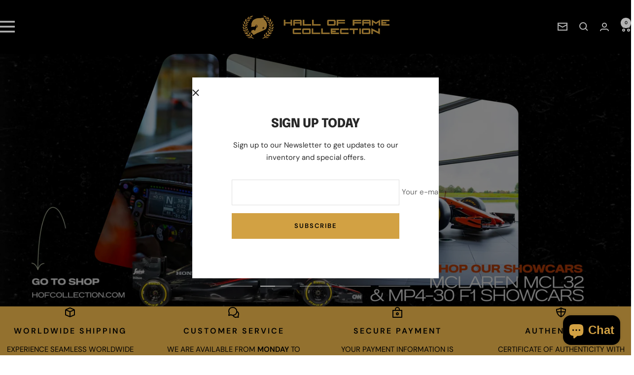

--- FILE ---
content_type: text/html; charset=utf-8
request_url: https://hofcollection.com/
body_size: 104849
content:
<!doctype html><html class="no-js" lang="en" dir="ltr">
  <head>
    <meta charset="utf-8">
    <meta name="viewport" content="width=device-width, initial-scale=1.0, height=device-height, minimum-scale=1.0, maximum-scale=1.0">
    <meta name="theme-color" content="#000000">

    <title>Hall of Fame Collection</title><meta name="description" content="During the last 20 years, the Hall of Fame Collection has handled more authentic, race used items than any other memorabilia company world wide. Build your very own collection with the premiere source for all your authentic race used items."><link rel="canonical" href="https://hofcollection.com/"><link rel="shortcut icon" href="//hofcollection.com/cdn/shop/files/logo_circle_downsize_5e556ed0-54b6-40af-bb58-aacd8e4d3df7.png?v=1730841105&width=96" type="image/png"><link rel="preconnect" href="https://cdn.shopify.com">
    <link rel="dns-prefetch" href="https://productreviews.shopifycdn.com">
    <link rel="dns-prefetch" href="https://www.google-analytics.com"><link rel="preconnect" href="https://fonts.shopifycdn.com" crossorigin><link rel="preload" as="style" href="//hofcollection.com/cdn/shop/t/5/assets/theme.css?v=40616585437609454331742848045">
    <link rel="preload" as="script" href="//hofcollection.com/cdn/shop/t/5/assets/vendor.js?v=32643890569905814191742848045">
    <link rel="preload" as="script" href="//hofcollection.com/cdn/shop/t/5/assets/theme.js?v=172297602883733881711742848864"><meta property="og:type" content="website">
  <meta property="og:title" content="Hall of Fame Collection"><meta property="og:image" content="http://hofcollection.com/cdn/shop/files/Untitled-1_d0fcb4fe-552a-4576-9b24-43bc74495095.jpg?v=1707409280&width=1024">
  <meta property="og:image:secure_url" content="https://hofcollection.com/cdn/shop/files/Untitled-1_d0fcb4fe-552a-4576-9b24-43bc74495095.jpg?v=1707409280&width=1024">
  <meta property="og:image:width" content="1000">
  <meta property="og:image:height" content="1000"><meta property="og:description" content="During the last 20 years, the Hall of Fame Collection has handled more authentic, race used items than any other memorabilia company world wide. Build your very own collection with the premiere source for all your authentic race used items."><meta property="og:url" content="https://hofcollection.com/">
<meta property="og:site_name" content="Hall of Fame Collection"><meta name="twitter:card" content="summary"><meta name="twitter:title" content="Hall of Fame Collection">
  <meta name="twitter:description" content="During the last 20 years, the Hall of Fame Collection has handled more authentic, race used items than any other memorabilia company world wide. Build your very own collection with the premiere source for all your authentic race used items."><meta name="twitter:image" content="https://hofcollection.com/cdn/shop/files/Untitled-1_d0fcb4fe-552a-4576-9b24-43bc74495095.jpg?v=1707409280&width=1200">
  <meta name="twitter:image:alt" content="">
    <script type="application/ld+json">
  {
    "@context": "https://schema.org",
    "@type": "BreadcrumbList",
    "itemListElement": [{
        "@type": "ListItem",
        "position": 1,
        "name": "Home",
        "item": "https://hofcollection.com"
      }]
  }
</script><script type="application/ld+json">
  [
    {
      "@context": "https://schema.org",
      "@type": "WebSite",
      "name": "Hall of Fame Collection",
      "url": "https:\/\/hofcollection.com",
      "potentialAction": {
        "@type": "SearchAction",
        "target": "https:\/\/hofcollection.com\/search?q={search_term_string}",
        "query-input": "required name=search_term_string"
      }
    },
    {
      "@context": "https://schema.org",
      "@type": "Organization",
      "name": "Hall of Fame Collection","logo": "https:\/\/hofcollection.com\/cdn\/shop\/files\/logo_circle_downsize_5e556ed0-54b6-40af-bb58-aacd8e4d3df7.png?v=1730841105\u0026width=1500","url": "https:\/\/hofcollection.com"
    }
  ]
  </script>
    <link rel="preload" href="//hofcollection.com/cdn/fonts/epilogue/epilogue_n8.fce680a466ed4f23f54385c46aa2c014c51d421a.woff2" as="font" type="font/woff2" crossorigin><link rel="preload" href="//hofcollection.com/cdn/fonts/dm_sans/dmsans_n4.ec80bd4dd7e1a334c969c265873491ae56018d72.woff2" as="font" type="font/woff2" crossorigin><style>
  /* Typography (heading) */
  @font-face {
  font-family: Epilogue;
  font-weight: 800;
  font-style: normal;
  font-display: swap;
  src: url("//hofcollection.com/cdn/fonts/epilogue/epilogue_n8.fce680a466ed4f23f54385c46aa2c014c51d421a.woff2") format("woff2"),
       url("//hofcollection.com/cdn/fonts/epilogue/epilogue_n8.2961970d19583d06f062e98ceb588027397f5810.woff") format("woff");
}

@font-face {
  font-family: Epilogue;
  font-weight: 800;
  font-style: italic;
  font-display: swap;
  src: url("//hofcollection.com/cdn/fonts/epilogue/epilogue_i8.ff761dcfbf0a5437130c88f1b2679b905f7ed608.woff2") format("woff2"),
       url("//hofcollection.com/cdn/fonts/epilogue/epilogue_i8.e7ca0c6d6c4d73469c08f9b99e243b2e63239caf.woff") format("woff");
}

/* Typography (body) */
  @font-face {
  font-family: "DM Sans";
  font-weight: 400;
  font-style: normal;
  font-display: swap;
  src: url("//hofcollection.com/cdn/fonts/dm_sans/dmsans_n4.ec80bd4dd7e1a334c969c265873491ae56018d72.woff2") format("woff2"),
       url("//hofcollection.com/cdn/fonts/dm_sans/dmsans_n4.87bdd914d8a61247b911147ae68e754d695c58a6.woff") format("woff");
}

@font-face {
  font-family: "DM Sans";
  font-weight: 400;
  font-style: italic;
  font-display: swap;
  src: url("//hofcollection.com/cdn/fonts/dm_sans/dmsans_i4.b8fe05e69ee95d5a53155c346957d8cbf5081c1a.woff2") format("woff2"),
       url("//hofcollection.com/cdn/fonts/dm_sans/dmsans_i4.403fe28ee2ea63e142575c0aa47684d65f8c23a0.woff") format("woff");
}

@font-face {
  font-family: "DM Sans";
  font-weight: 600;
  font-style: normal;
  font-display: swap;
  src: url("//hofcollection.com/cdn/fonts/dm_sans/dmsans_n6.70a2453ea926d613c6a2f89af05180d14b3a7c96.woff2") format("woff2"),
       url("//hofcollection.com/cdn/fonts/dm_sans/dmsans_n6.355605667bef215872257574b57fc097044f7e20.woff") format("woff");
}

@font-face {
  font-family: "DM Sans";
  font-weight: 600;
  font-style: italic;
  font-display: swap;
  src: url("//hofcollection.com/cdn/fonts/dm_sans/dmsans_i6.b7d5b35c5f29523529e1bf4a3d0de71a44a277b6.woff2") format("woff2"),
       url("//hofcollection.com/cdn/fonts/dm_sans/dmsans_i6.9b760cc5bdd17b4de2c70249ba49bd707f27a31b.woff") format("woff");
}

:root {--heading-color: 40, 40, 40;
    --text-color: 40, 40, 40;
    --background: 255, 255, 255;
    --secondary-background: 245, 245, 245;
    --border-color: 223, 223, 223;
    --border-color-darker: 169, 169, 169;
    --success-color: 46, 158, 123;
    --success-background: 213, 236, 229;
    --error-color: 222, 42, 42;
    --error-background: 253, 240, 240;
    --primary-button-background: 210, 161, 67;
    --primary-button-text-color: 0, 0, 0;
    --secondary-button-background: 0, 0, 0;
    --secondary-button-text-color: 255, 255, 255;
    --product-star-rating: 246, 164, 41;
    --product-on-sale-accent: 222, 42, 42;
    --product-sold-out-accent: 111, 113, 155;
    --product-custom-label-background: 64, 93, 230;
    --product-custom-label-text-color: 255, 255, 255;
    --product-custom-label-2-background: 243, 255, 52;
    --product-custom-label-2-text-color: 0, 0, 0;
    --product-low-stock-text-color: 222, 42, 42;
    --product-in-stock-text-color: 46, 158, 123;
    --loading-bar-background: 40, 40, 40;

    /* We duplicate some "base" colors as root colors, which is useful to use on drawer elements or popover without. Those should not be overridden to avoid issues */
    --root-heading-color: 40, 40, 40;
    --root-text-color: 40, 40, 40;
    --root-background: 255, 255, 255;
    --root-border-color: 223, 223, 223;
    --root-primary-button-background: 210, 161, 67;
    --root-primary-button-text-color: 0, 0, 0;

    --base-font-size: 15px;
    --heading-font-family: Epilogue, sans-serif;
    --heading-font-weight: 800;
    --heading-font-style: normal;
    --heading-text-transform: uppercase;
    --text-font-family: "DM Sans", sans-serif;
    --text-font-weight: 400;
    --text-font-style: normal;
    --text-font-bold-weight: 600;

    /* Typography (font size) */
    --heading-xxsmall-font-size: 10px;
    --heading-xsmall-font-size: 10px;
    --heading-small-font-size: 11px;
    --heading-large-font-size: 32px;
    --heading-h1-font-size: 32px;
    --heading-h2-font-size: 28px;
    --heading-h3-font-size: 26px;
    --heading-h4-font-size: 22px;
    --heading-h5-font-size: 18px;
    --heading-h6-font-size: 16px;

    /* Control the look and feel of the theme by changing radius of various elements */
    --button-border-radius: 0px;
    --block-border-radius: 0px;
    --block-border-radius-reduced: 0px;
    --color-swatch-border-radius: 0px;

    /* Button size */
    --button-height: 48px;
    --button-small-height: 40px;

    /* Form related */
    --form-input-field-height: 48px;
    --form-input-gap: 16px;
    --form-submit-margin: 24px;

    /* Product listing related variables */
    --product-list-block-spacing: 32px;

    /* Video related */
    --play-button-background: 255, 255, 255;
    --play-button-arrow: 40, 40, 40;

    /* RTL support */
    --transform-logical-flip: 1;
    --transform-origin-start: left;
    --transform-origin-end: right;

    /* Other */
    --zoom-cursor-svg-url: url(//hofcollection.com/cdn/shop/t/5/assets/zoom-cursor.svg?v=39908859784506347231742848059);
    --arrow-right-svg-url: url(//hofcollection.com/cdn/shop/t/5/assets/arrow-right.svg?v=40046868119262634591742848059);
    --arrow-left-svg-url: url(//hofcollection.com/cdn/shop/t/5/assets/arrow-left.svg?v=158856395986752206651742848059);

    /* Some useful variables that we can reuse in our CSS. Some explanation are needed for some of them:
       - container-max-width-minus-gutters: represents the container max width without the edge gutters
       - container-outer-width: considering the screen width, represent all the space outside the container
       - container-outer-margin: same as container-outer-width but get set to 0 inside a container
       - container-inner-width: the effective space inside the container (minus gutters)
       - grid-column-width: represents the width of a single column of the grid
       - vertical-breather: this is a variable that defines the global "spacing" between sections, and inside the section
                            to create some "breath" and minimum spacing
     */
    --container-max-width: 1600px;
    --container-gutter: 24px;
    --container-max-width-minus-gutters: calc(var(--container-max-width) - (var(--container-gutter)) * 2);
    --container-outer-width: max(calc((100vw - var(--container-max-width-minus-gutters)) / 2), var(--container-gutter));
    --container-outer-margin: var(--container-outer-width);
    --container-inner-width: calc(100vw - var(--container-outer-width) * 2);

    --grid-column-count: 10;
    --grid-gap: 24px;
    --grid-column-width: calc((100vw - var(--container-outer-width) * 2 - var(--grid-gap) * (var(--grid-column-count) - 1)) / var(--grid-column-count));

    --vertical-breather: 48px;
    --vertical-breather-tight: 48px;

    /* Shopify related variables */
    --payment-terms-background-color: #ffffff;
  }

  @media screen and (min-width: 741px) {
    :root {
      --container-gutter: 40px;
      --grid-column-count: 20;
      --vertical-breather: 64px;
      --vertical-breather-tight: 64px;

      /* Typography (font size) */
      --heading-xsmall-font-size: 11px;
      --heading-small-font-size: 12px;
      --heading-large-font-size: 48px;
      --heading-h1-font-size: 48px;
      --heading-h2-font-size: 36px;
      --heading-h3-font-size: 30px;
      --heading-h4-font-size: 22px;
      --heading-h5-font-size: 18px;
      --heading-h6-font-size: 16px;

      /* Form related */
      --form-input-field-height: 52px;
      --form-submit-margin: 32px;

      /* Button size */
      --button-height: 52px;
      --button-small-height: 44px;
    }
  }

  @media screen and (min-width: 1200px) {
    :root {
      --vertical-breather: 80px;
      --vertical-breather-tight: 64px;
      --product-list-block-spacing: 48px;

      /* Typography */
      --heading-large-font-size: 58px;
      --heading-h1-font-size: 50px;
      --heading-h2-font-size: 44px;
      --heading-h3-font-size: 32px;
      --heading-h4-font-size: 26px;
      --heading-h5-font-size: 22px;
      --heading-h6-font-size: 16px;
    }
  }

  @media screen and (min-width: 1600px) {
    :root {
      --vertical-breather: 90px;
      --vertical-breather-tight: 64px;
    }
  }
</style>
    <script>
  // This allows to expose several variables to the global scope, to be used in scripts
  window.themeVariables = {
    settings: {
      direction: "ltr",
      pageType: "index",
      cartCount: 0,
      moneyFormat: "${{amount}}",
      moneyWithCurrencyFormat: "${{amount}} USD",
      showVendor: false,
      discountMode: "percentage",
      currencyCodeEnabled: false,
      cartType: "message",
      cartCurrency: "USD",
      mobileZoomFactor: 2.5
    },

    routes: {
      host: "hofcollection.com",
      rootUrl: "\/",
      rootUrlWithoutSlash: '',
      cartUrl: "\/cart",
      cartAddUrl: "\/cart\/add",
      cartChangeUrl: "\/cart\/change",
      searchUrl: "\/search",
      predictiveSearchUrl: "\/search\/suggest",
      productRecommendationsUrl: "\/recommendations\/products"
    },

    strings: {
      accessibilityDelete: "Delete",
      accessibilityClose: "Close",
      collectionSoldOut: "Sold out",
      collectionDiscount: "Save @savings@",
      productSalePrice: "Sale price",
      productRegularPrice: "Regular price",
      productFormUnavailable: "Unavailable",
      productFormSoldOut: "Sold out",
      productFormPreOrder: "Pre-order",
      productFormAddToCart: "Add to cart",
      searchNoResults: "No results could be found.",
      searchNewSearch: "New search",
      searchProducts: "Products",
      searchArticles: "Journal",
      searchPages: "Pages",
      searchCollections: "Collections",
      cartViewCart: "View cart",
      cartItemAdded: "Item added to your cart!",
      cartItemAddedShort: "Added to your cart!",
      cartAddOrderNote: "Add order note",
      cartEditOrderNote: "Edit order note",
      shippingEstimatorNoResults: "Sorry, we do not ship to your address.",
      shippingEstimatorOneResult: "There is one shipping rate for your address:",
      shippingEstimatorMultipleResults: "There are several shipping rates for your address:",
      shippingEstimatorError: "One or more error occurred while retrieving shipping rates:"
    },

    libs: {
      flickity: "\/\/hofcollection.com\/cdn\/shop\/t\/5\/assets\/flickity.js?v=176646718982628074891742848045",
      photoswipe: "\/\/hofcollection.com\/cdn\/shop\/t\/5\/assets\/photoswipe.js?v=132268647426145925301742848045",
      qrCode: "\/\/hofcollection.com\/cdn\/shopifycloud\/storefront\/assets\/themes_support\/vendor\/qrcode-3f2b403b.js"
    },

    breakpoints: {
      phone: 'screen and (max-width: 740px)',
      tablet: 'screen and (min-width: 741px) and (max-width: 999px)',
      tabletAndUp: 'screen and (min-width: 741px)',
      pocket: 'screen and (max-width: 999px)',
      lap: 'screen and (min-width: 1000px) and (max-width: 1199px)',
      lapAndUp: 'screen and (min-width: 1000px)',
      desktop: 'screen and (min-width: 1200px)',
      wide: 'screen and (min-width: 1400px)'
    }
  };

  window.addEventListener('pageshow', async () => {
    const cartContent = await (await fetch(`${window.themeVariables.routes.cartUrl}.js`, {cache: 'reload'})).json();
    document.documentElement.dispatchEvent(new CustomEvent('cart:refresh', {detail: {cart: cartContent}}));
  });

  if ('noModule' in HTMLScriptElement.prototype) {
    // Old browsers (like IE) that does not support module will be considered as if not executing JS at all
    document.documentElement.className = document.documentElement.className.replace('no-js', 'js');

    requestAnimationFrame(() => {
      const viewportHeight = (window.visualViewport ? window.visualViewport.height : document.documentElement.clientHeight);
      document.documentElement.style.setProperty('--window-height',viewportHeight + 'px');
    });
  }</script>

    <link rel="stylesheet" href="//hofcollection.com/cdn/shop/t/5/assets/theme.css?v=40616585437609454331742848045">

    <script src="//hofcollection.com/cdn/shop/t/5/assets/vendor.js?v=32643890569905814191742848045" defer></script>
    <script src="//hofcollection.com/cdn/shop/t/5/assets/theme.js?v=172297602883733881711742848864" defer></script>
    <script src="//hofcollection.com/cdn/shop/t/5/assets/custom.js?v=167639537848865775061742848045" defer></script>

    <script>window.performance && window.performance.mark && window.performance.mark('shopify.content_for_header.start');</script><meta name="facebook-domain-verification" content="s0d6jeunzp1fq2bclefu9feia4tgn7">
<meta name="google-site-verification" content="vLs3JUtTADI8nv_jVTL4PCas91ueJnqh82-7_mCz9sM">
<meta id="shopify-digital-wallet" name="shopify-digital-wallet" content="/84428783894/digital_wallets/dialog">
<script async="async" src="/checkouts/internal/preloads.js?locale=en-CA"></script>
<script id="shopify-features" type="application/json">{"accessToken":"49d1e27d4250d98babcd7b67b3f17aae","betas":["rich-media-storefront-analytics"],"domain":"hofcollection.com","predictiveSearch":true,"shopId":84428783894,"locale":"en"}</script>
<script>var Shopify = Shopify || {};
Shopify.shop = "1ccea3-3.myshopify.com";
Shopify.locale = "en";
Shopify.currency = {"active":"USD","rate":"1.0"};
Shopify.country = "CA";
Shopify.theme = {"name":"Updated copy of HOF Collection","id":177169858838,"schema_name":"Focal","schema_version":"12.4.0","theme_store_id":714,"role":"main"};
Shopify.theme.handle = "null";
Shopify.theme.style = {"id":null,"handle":null};
Shopify.cdnHost = "hofcollection.com/cdn";
Shopify.routes = Shopify.routes || {};
Shopify.routes.root = "/";</script>
<script type="module">!function(o){(o.Shopify=o.Shopify||{}).modules=!0}(window);</script>
<script>!function(o){function n(){var o=[];function n(){o.push(Array.prototype.slice.apply(arguments))}return n.q=o,n}var t=o.Shopify=o.Shopify||{};t.loadFeatures=n(),t.autoloadFeatures=n()}(window);</script>
<script id="shop-js-analytics" type="application/json">{"pageType":"index"}</script>
<script defer="defer" async type="module" src="//hofcollection.com/cdn/shopifycloud/shop-js/modules/v2/client.init-shop-cart-sync_WVOgQShq.en.esm.js"></script>
<script defer="defer" async type="module" src="//hofcollection.com/cdn/shopifycloud/shop-js/modules/v2/chunk.common_C_13GLB1.esm.js"></script>
<script defer="defer" async type="module" src="//hofcollection.com/cdn/shopifycloud/shop-js/modules/v2/chunk.modal_CLfMGd0m.esm.js"></script>
<script type="module">
  await import("//hofcollection.com/cdn/shopifycloud/shop-js/modules/v2/client.init-shop-cart-sync_WVOgQShq.en.esm.js");
await import("//hofcollection.com/cdn/shopifycloud/shop-js/modules/v2/chunk.common_C_13GLB1.esm.js");
await import("//hofcollection.com/cdn/shopifycloud/shop-js/modules/v2/chunk.modal_CLfMGd0m.esm.js");

  window.Shopify.SignInWithShop?.initShopCartSync?.({"fedCMEnabled":true,"windoidEnabled":true});

</script>
<script>(function() {
  var isLoaded = false;
  function asyncLoad() {
    if (isLoaded) return;
    isLoaded = true;
    var urls = ["https:\/\/cdn.nfcube.com\/instafeed-a7919c533ee0ca147e2195249f753688.js?shop=1ccea3-3.myshopify.com","https:\/\/chimpstatic.com\/mcjs-connected\/js\/users\/b3a47054c35d5da5966f82e7a\/ca6c5f074aafea20618ba8325.js?shop=1ccea3-3.myshopify.com"];
    for (var i = 0; i < urls.length; i++) {
      var s = document.createElement('script');
      s.type = 'text/javascript';
      s.async = true;
      s.src = urls[i];
      var x = document.getElementsByTagName('script')[0];
      x.parentNode.insertBefore(s, x);
    }
  };
  if(window.attachEvent) {
    window.attachEvent('onload', asyncLoad);
  } else {
    window.addEventListener('load', asyncLoad, false);
  }
})();</script>
<script id="__st">var __st={"a":84428783894,"offset":-18000,"reqid":"be314712-362f-46b2-be4c-6671393b5a11-1769600972","pageurl":"hofcollection.com\/","u":"d61dffc77a19","p":"home"};</script>
<script>window.ShopifyPaypalV4VisibilityTracking = true;</script>
<script id="captcha-bootstrap">!function(){'use strict';const t='contact',e='account',n='new_comment',o=[[t,t],['blogs',n],['comments',n],[t,'customer']],c=[[e,'customer_login'],[e,'guest_login'],[e,'recover_customer_password'],[e,'create_customer']],r=t=>t.map((([t,e])=>`form[action*='/${t}']:not([data-nocaptcha='true']) input[name='form_type'][value='${e}']`)).join(','),a=t=>()=>t?[...document.querySelectorAll(t)].map((t=>t.form)):[];function s(){const t=[...o],e=r(t);return a(e)}const i='password',u='form_key',d=['recaptcha-v3-token','g-recaptcha-response','h-captcha-response',i],f=()=>{try{return window.sessionStorage}catch{return}},m='__shopify_v',_=t=>t.elements[u];function p(t,e,n=!1){try{const o=window.sessionStorage,c=JSON.parse(o.getItem(e)),{data:r}=function(t){const{data:e,action:n}=t;return t[m]||n?{data:e,action:n}:{data:t,action:n}}(c);for(const[e,n]of Object.entries(r))t.elements[e]&&(t.elements[e].value=n);n&&o.removeItem(e)}catch(o){console.error('form repopulation failed',{error:o})}}const l='form_type',E='cptcha';function T(t){t.dataset[E]=!0}const w=window,h=w.document,L='Shopify',v='ce_forms',y='captcha';let A=!1;((t,e)=>{const n=(g='f06e6c50-85a8-45c8-87d0-21a2b65856fe',I='https://cdn.shopify.com/shopifycloud/storefront-forms-hcaptcha/ce_storefront_forms_captcha_hcaptcha.v1.5.2.iife.js',D={infoText:'Protected by hCaptcha',privacyText:'Privacy',termsText:'Terms'},(t,e,n)=>{const o=w[L][v],c=o.bindForm;if(c)return c(t,g,e,D).then(n);var r;o.q.push([[t,g,e,D],n]),r=I,A||(h.body.append(Object.assign(h.createElement('script'),{id:'captcha-provider',async:!0,src:r})),A=!0)});var g,I,D;w[L]=w[L]||{},w[L][v]=w[L][v]||{},w[L][v].q=[],w[L][y]=w[L][y]||{},w[L][y].protect=function(t,e){n(t,void 0,e),T(t)},Object.freeze(w[L][y]),function(t,e,n,w,h,L){const[v,y,A,g]=function(t,e,n){const i=e?o:[],u=t?c:[],d=[...i,...u],f=r(d),m=r(i),_=r(d.filter((([t,e])=>n.includes(e))));return[a(f),a(m),a(_),s()]}(w,h,L),I=t=>{const e=t.target;return e instanceof HTMLFormElement?e:e&&e.form},D=t=>v().includes(t);t.addEventListener('submit',(t=>{const e=I(t);if(!e)return;const n=D(e)&&!e.dataset.hcaptchaBound&&!e.dataset.recaptchaBound,o=_(e),c=g().includes(e)&&(!o||!o.value);(n||c)&&t.preventDefault(),c&&!n&&(function(t){try{if(!f())return;!function(t){const e=f();if(!e)return;const n=_(t);if(!n)return;const o=n.value;o&&e.removeItem(o)}(t);const e=Array.from(Array(32),(()=>Math.random().toString(36)[2])).join('');!function(t,e){_(t)||t.append(Object.assign(document.createElement('input'),{type:'hidden',name:u})),t.elements[u].value=e}(t,e),function(t,e){const n=f();if(!n)return;const o=[...t.querySelectorAll(`input[type='${i}']`)].map((({name:t})=>t)),c=[...d,...o],r={};for(const[a,s]of new FormData(t).entries())c.includes(a)||(r[a]=s);n.setItem(e,JSON.stringify({[m]:1,action:t.action,data:r}))}(t,e)}catch(e){console.error('failed to persist form',e)}}(e),e.submit())}));const S=(t,e)=>{t&&!t.dataset[E]&&(n(t,e.some((e=>e===t))),T(t))};for(const o of['focusin','change'])t.addEventListener(o,(t=>{const e=I(t);D(e)&&S(e,y())}));const B=e.get('form_key'),M=e.get(l),P=B&&M;t.addEventListener('DOMContentLoaded',(()=>{const t=y();if(P)for(const e of t)e.elements[l].value===M&&p(e,B);[...new Set([...A(),...v().filter((t=>'true'===t.dataset.shopifyCaptcha))])].forEach((e=>S(e,t)))}))}(h,new URLSearchParams(w.location.search),n,t,e,['guest_login'])})(!0,!0)}();</script>
<script integrity="sha256-4kQ18oKyAcykRKYeNunJcIwy7WH5gtpwJnB7kiuLZ1E=" data-source-attribution="shopify.loadfeatures" defer="defer" src="//hofcollection.com/cdn/shopifycloud/storefront/assets/storefront/load_feature-a0a9edcb.js" crossorigin="anonymous"></script>
<script data-source-attribution="shopify.dynamic_checkout.dynamic.init">var Shopify=Shopify||{};Shopify.PaymentButton=Shopify.PaymentButton||{isStorefrontPortableWallets:!0,init:function(){window.Shopify.PaymentButton.init=function(){};var t=document.createElement("script");t.src="https://hofcollection.com/cdn/shopifycloud/portable-wallets/latest/portable-wallets.en.js",t.type="module",document.head.appendChild(t)}};
</script>
<script data-source-attribution="shopify.dynamic_checkout.buyer_consent">
  function portableWalletsHideBuyerConsent(e){var t=document.getElementById("shopify-buyer-consent"),n=document.getElementById("shopify-subscription-policy-button");t&&n&&(t.classList.add("hidden"),t.setAttribute("aria-hidden","true"),n.removeEventListener("click",e))}function portableWalletsShowBuyerConsent(e){var t=document.getElementById("shopify-buyer-consent"),n=document.getElementById("shopify-subscription-policy-button");t&&n&&(t.classList.remove("hidden"),t.removeAttribute("aria-hidden"),n.addEventListener("click",e))}window.Shopify?.PaymentButton&&(window.Shopify.PaymentButton.hideBuyerConsent=portableWalletsHideBuyerConsent,window.Shopify.PaymentButton.showBuyerConsent=portableWalletsShowBuyerConsent);
</script>
<script data-source-attribution="shopify.dynamic_checkout.cart.bootstrap">document.addEventListener("DOMContentLoaded",(function(){function t(){return document.querySelector("shopify-accelerated-checkout-cart, shopify-accelerated-checkout")}if(t())Shopify.PaymentButton.init();else{new MutationObserver((function(e,n){t()&&(Shopify.PaymentButton.init(),n.disconnect())})).observe(document.body,{childList:!0,subtree:!0})}}));
</script>
<script id='scb4127' type='text/javascript' async='' src='https://hofcollection.com/cdn/shopifycloud/privacy-banner/storefront-banner.js'></script><link id="shopify-accelerated-checkout-styles" rel="stylesheet" media="screen" href="https://hofcollection.com/cdn/shopifycloud/portable-wallets/latest/accelerated-checkout-backwards-compat.css" crossorigin="anonymous">
<style id="shopify-accelerated-checkout-cart">
        #shopify-buyer-consent {
  margin-top: 1em;
  display: inline-block;
  width: 100%;
}

#shopify-buyer-consent.hidden {
  display: none;
}

#shopify-subscription-policy-button {
  background: none;
  border: none;
  padding: 0;
  text-decoration: underline;
  font-size: inherit;
  cursor: pointer;
}

#shopify-subscription-policy-button::before {
  box-shadow: none;
}

      </style>

<script>window.performance && window.performance.mark && window.performance.mark('shopify.content_for_header.end');</script>
  <!-- BEGIN app block: shopify://apps/hulk-form-builder/blocks/app-embed/b6b8dd14-356b-4725-a4ed-77232212b3c3 --><!-- BEGIN app snippet: hulkapps-formbuilder-theme-ext --><script type="text/javascript">
  
  if (typeof window.formbuilder_customer != "object") {
        window.formbuilder_customer = {}
  }

  window.hulkFormBuilder = {
    form_data: {"form_5VD9RTQti96AHxG24v4Hxw":{"uuid":"5VD9RTQti96AHxG24v4Hxw","form_name":"Sell us your items","form_data":{"div_back_gradient_1":"#fff","div_back_gradient_2":"#fff","back_color":"#fff","form_title":"","form_submit":"Submit","after_submit":"hideAndmessage","after_submit_msg":"\u003cp\u003eYou\u0026#39;re message has been sent.\u003c\/p\u003e\n","captcha_enable":"no","label_style":"inlineLabels","input_border_radius":"2","back_type":"transparent","input_back_color":"#fff","input_back_color_hover":"#fff","back_shadow":"none","label_font_clr":"#333333","input_font_clr":"#414141","button_align":"fullBtn","button_clr":"#fff","button_back_clr":"#333333","button_border_radius":"2","form_width":"600px","form_border_size":"2","form_border_clr":"#ffffff","form_border_radius":"1","label_font_size":"15","input_font_size":"15","button_font_size":"16","form_padding":"35","input_border_color":"#ccc","input_border_color_hover":"#ccc","btn_border_clr":"#333333","btn_border_size":"10","form_name":"Sell us your items","":"darren@racinghalloffamecollection.com","form_emails":"info@racinghalloffamecollection.com,darren@racinghalloffamecollection.com","admin_email_subject":"New form submission received.","admin_email_message":"Hi [first-name of store owner],\u003cbr\u003eSomeone just submitted a response to your form.\u003cbr\u003ePlease find the details below:","form_access_message":"\u003cp\u003ePlease login to access the form\u003cbr\u003eDo not have an account? Create account\u003c\/p\u003e","notification_email_send":true,"label_font_family":"Open Sans","label_fonts_type":"Google Fonts","label_system_font_family":"Times New Roman","formElements":[{"type":"text","position":0,"label":"Full Name","customClass":"","halfwidth":"no","Conditions":{},"page_number":1,"required":"yes"},{"type":"email","position":1,"label":"Email","required":"yes","email_confirm":"yes","Conditions":{},"page_number":1},{"Conditions":{},"type":"text","position":2,"label":"Item","page_number":1,"required":"yes"},{"Conditions":{},"type":"number","position":3,"label":"Asking Price ","page_number":1,"required":"yes"},{"type":"textarea","position":4,"label":"Item Description","required":"no","Conditions":{},"page_number":1},{"Conditions":{},"type":"image","position":5,"label":"Upload images of your item","imageMultiple":"yes","enable_drag_and_drop":"yes","halfwidth":"no","page_number":1,"required":"yes"}]},"is_spam_form":false,"shop_uuid":"ApuOceUs6z8tvLS04umILQ","shop_timezone":"America\/New_York","shop_id":97655,"shop_is_after_submit_enabled":true,"shop_shopify_plan":"professional","shop_shopify_domain":"1ccea3-3.myshopify.com","shop_remove_watermark":false,"shop_created_at":"2023-12-28T14:55:01.071-06:00"}},
    shop_data: {"shop_ApuOceUs6z8tvLS04umILQ":{"shop_uuid":"ApuOceUs6z8tvLS04umILQ","shop_timezone":"America\/New_York","shop_id":97655,"shop_is_after_submit_enabled":true,"shop_shopify_plan":"Shopify","shop_shopify_domain":"1ccea3-3.myshopify.com","shop_created_at":"2023-12-28T14:55:01.071-06:00","is_skip_metafield":false,"shop_deleted":false,"shop_disabled":false}},
    settings_data: {"shop_settings":{"shop_customise_msgs":[],"default_customise_msgs":{"is_required":"is required","thank_you":"Thank you! The form was submitted successfully.","processing":"Processing...","valid_data":"Please provide valid data","valid_email":"Provide valid email format","valid_tags":"HTML Tags are not allowed","valid_phone":"Provide valid phone number","valid_captcha":"Please provide valid captcha response","valid_url":"Provide valid URL","only_number_alloud":"Provide valid number in","number_less":"must be less than","number_more":"must be more than","image_must_less":"Image must be less than 20MB","image_number":"Images allowed","image_extension":"Invalid extension! Please provide image file","error_image_upload":"Error in image upload. Please try again.","error_file_upload":"Error in file upload. Please try again.","your_response":"Your response","error_form_submit":"Error occur.Please try again after sometime.","email_submitted":"Form with this email is already submitted","invalid_email_by_zerobounce":"The email address you entered appears to be invalid. Please check it and try again.","download_file":"Download file","card_details_invalid":"Your card details are invalid","card_details":"Card details","please_enter_card_details":"Please enter card details","card_number":"Card number","exp_mm":"Exp MM","exp_yy":"Exp YY","crd_cvc":"CVV","payment_value":"Payment amount","please_enter_payment_amount":"Please enter payment amount","address1":"Address line 1","address2":"Address line 2","city":"City","province":"Province","zipcode":"Zip code","country":"Country","blocked_domain":"This form does not accept addresses from","file_must_less":"File must be less than 20MB","file_extension":"Invalid extension! Please provide file","only_file_number_alloud":"files allowed","previous":"Previous","next":"Next","must_have_a_input":"Please enter at least one field.","please_enter_required_data":"Please enter required data","atleast_one_special_char":"Include at least one special character","atleast_one_lowercase_char":"Include at least one lowercase character","atleast_one_uppercase_char":"Include at least one uppercase character","atleast_one_number":"Include at least one number","must_have_8_chars":"Must have 8 characters long","be_between_8_and_12_chars":"Be between 8 and 12 characters long","please_select":"Please Select","phone_submitted":"Form with this phone number is already submitted","user_res_parse_error":"Error while submitting the form","valid_same_values":"values must be same","product_choice_clear_selection":"Clear Selection","picture_choice_clear_selection":"Clear Selection","remove_all_for_file_image_upload":"Remove All","invalid_file_type_for_image_upload":"You can't upload files of this type.","invalid_file_type_for_signature_upload":"You can't upload files of this type.","max_files_exceeded_for_file_upload":"You can not upload any more files.","max_files_exceeded_for_image_upload":"You can not upload any more files.","file_already_exist":"File already uploaded","max_limit_exceed":"You have added the maximum number of text fields.","cancel_upload_for_file_upload":"Cancel upload","cancel_upload_for_image_upload":"Cancel upload","cancel_upload_for_signature_upload":"Cancel upload"},"shop_blocked_domains":[]}},
    features_data: {"shop_plan_features":{"shop_plan_features":["unlimited-forms","full-design-customization","export-form-submissions","multiple-recipients-for-form-submissions","multiple-admin-notifications","enable-captcha","unlimited-file-uploads","save-submitted-form-data","set-auto-response-message","conditional-logic","form-banner","save-as-draft-facility","include-user-response-in-admin-email","disable-form-submission","file-upload"]}},
    shop: null,
    shop_id: null,
    plan_features: null,
    validateDoubleQuotes: false,
    assets: {
      extraFunctions: "https://cdn.shopify.com/extensions/019bb5ee-ec40-7527-955d-c1b8751eb060/form-builder-by-hulkapps-50/assets/extra-functions.js",
      extraStyles: "https://cdn.shopify.com/extensions/019bb5ee-ec40-7527-955d-c1b8751eb060/form-builder-by-hulkapps-50/assets/extra-styles.css",
      bootstrapStyles: "https://cdn.shopify.com/extensions/019bb5ee-ec40-7527-955d-c1b8751eb060/form-builder-by-hulkapps-50/assets/theme-app-extension-bootstrap.css"
    },
    translations: {
      htmlTagNotAllowed: "HTML Tags are not allowed",
      sqlQueryNotAllowed: "SQL Queries are not allowed",
      doubleQuoteNotAllowed: "Double quotes are not allowed",
      vorwerkHttpWwwNotAllowed: "The words \u0026#39;http\u0026#39; and \u0026#39;www\u0026#39; are not allowed. Please remove them and try again.",
      maxTextFieldsReached: "You have added the maximum number of text fields.",
      avoidNegativeWords: "Avoid negative words: Don\u0026#39;t use negative words in your contact message.",
      customDesignOnly: "This form is for custom designs requests. For general inquiries please contact our team at info@stagheaddesigns.com",
      zerobounceApiErrorMsg: "We couldn\u0026#39;t verify your email due to a technical issue. Please try again later.",
    }

  }

  

  window.FbThemeAppExtSettingsHash = {}
  
</script><!-- END app snippet --><!-- END app block --><!-- BEGIN app block: shopify://apps/judge-me-reviews/blocks/judgeme_core/61ccd3b1-a9f2-4160-9fe9-4fec8413e5d8 --><!-- Start of Judge.me Core -->






<link rel="dns-prefetch" href="https://cdnwidget.judge.me">
<link rel="dns-prefetch" href="https://cdn.judge.me">
<link rel="dns-prefetch" href="https://cdn1.judge.me">
<link rel="dns-prefetch" href="https://api.judge.me">

<script data-cfasync='false' class='jdgm-settings-script'>window.jdgmSettings={"pagination":5,"disable_web_reviews":false,"badge_no_review_text":"No reviews","badge_n_reviews_text":"{{ n }} review/reviews","hide_badge_preview_if_no_reviews":true,"badge_hide_text":false,"enforce_center_preview_badge":false,"widget_title":"Customer Reviews","widget_open_form_text":"Write a review","widget_close_form_text":"Cancel review","widget_refresh_page_text":"Refresh page","widget_summary_text":"Based on {{ number_of_reviews }} review/reviews","widget_no_review_text":"Be the first to write a review","widget_name_field_text":"Display name","widget_verified_name_field_text":"Verified Name (public)","widget_name_placeholder_text":"Display name","widget_required_field_error_text":"This field is required.","widget_email_field_text":"Email address","widget_verified_email_field_text":"Verified Email (private, can not be edited)","widget_email_placeholder_text":"Your email address","widget_email_field_error_text":"Please enter a valid email address.","widget_rating_field_text":"Rating","widget_review_title_field_text":"Review Title","widget_review_title_placeholder_text":"Give your review a title","widget_review_body_field_text":"Review content","widget_review_body_placeholder_text":"Start writing here...","widget_pictures_field_text":"Picture/Video (optional)","widget_submit_review_text":"Submit Review","widget_submit_verified_review_text":"Submit Verified Review","widget_submit_success_msg_with_auto_publish":"Thank you! Please refresh the page in a few moments to see your review. You can remove or edit your review by logging into \u003ca href='https://judge.me/login' target='_blank' rel='nofollow noopener'\u003eJudge.me\u003c/a\u003e","widget_submit_success_msg_no_auto_publish":"Thank you! Your review will be published as soon as it is approved by the shop admin. You can remove or edit your review by logging into \u003ca href='https://judge.me/login' target='_blank' rel='nofollow noopener'\u003eJudge.me\u003c/a\u003e","widget_show_default_reviews_out_of_total_text":"Showing {{ n_reviews_shown }} out of {{ n_reviews }} reviews.","widget_show_all_link_text":"Show all","widget_show_less_link_text":"Show less","widget_author_said_text":"{{ reviewer_name }} said:","widget_days_text":"{{ n }} days ago","widget_weeks_text":"{{ n }} week/weeks ago","widget_months_text":"{{ n }} month/months ago","widget_years_text":"{{ n }} year/years ago","widget_yesterday_text":"Yesterday","widget_today_text":"Today","widget_replied_text":"\u003e\u003e {{ shop_name }} replied:","widget_read_more_text":"Read more","widget_reviewer_name_as_initial":"","widget_rating_filter_color":"#fbcd0a","widget_rating_filter_see_all_text":"See all reviews","widget_sorting_most_recent_text":"Most Recent","widget_sorting_highest_rating_text":"Highest Rating","widget_sorting_lowest_rating_text":"Lowest Rating","widget_sorting_with_pictures_text":"Only Pictures","widget_sorting_most_helpful_text":"Most Helpful","widget_open_question_form_text":"Ask a question","widget_reviews_subtab_text":"Reviews","widget_questions_subtab_text":"Questions","widget_question_label_text":"Question","widget_answer_label_text":"Answer","widget_question_placeholder_text":"Write your question here","widget_submit_question_text":"Submit Question","widget_question_submit_success_text":"Thank you for your question! We will notify you once it gets answered.","verified_badge_text":"Verified","verified_badge_bg_color":"","verified_badge_text_color":"","verified_badge_placement":"left-of-reviewer-name","widget_review_max_height":"","widget_hide_border":false,"widget_social_share":false,"widget_thumb":false,"widget_review_location_show":false,"widget_location_format":"","all_reviews_include_out_of_store_products":true,"all_reviews_out_of_store_text":"(out of store)","all_reviews_pagination":100,"all_reviews_product_name_prefix_text":"about","enable_review_pictures":true,"enable_question_anwser":false,"widget_theme":"default","review_date_format":"mm/dd/yyyy","default_sort_method":"most-recent","widget_product_reviews_subtab_text":"Product Reviews","widget_shop_reviews_subtab_text":"Shop Reviews","widget_other_products_reviews_text":"Reviews for other products","widget_store_reviews_subtab_text":"Store reviews","widget_no_store_reviews_text":"This store hasn't received any reviews yet","widget_web_restriction_product_reviews_text":"This product hasn't received any reviews yet","widget_no_items_text":"No items found","widget_show_more_text":"Show more","widget_write_a_store_review_text":"Write a Store Review","widget_other_languages_heading":"Reviews in Other Languages","widget_translate_review_text":"Translate review to {{ language }}","widget_translating_review_text":"Translating...","widget_show_original_translation_text":"Show original ({{ language }})","widget_translate_review_failed_text":"Review couldn't be translated.","widget_translate_review_retry_text":"Retry","widget_translate_review_try_again_later_text":"Try again later","show_product_url_for_grouped_product":false,"widget_sorting_pictures_first_text":"Pictures First","show_pictures_on_all_rev_page_mobile":false,"show_pictures_on_all_rev_page_desktop":false,"floating_tab_hide_mobile_install_preference":false,"floating_tab_button_name":"★ Reviews","floating_tab_title":"Let customers speak for us","floating_tab_button_color":"","floating_tab_button_background_color":"","floating_tab_url":"","floating_tab_url_enabled":false,"floating_tab_tab_style":"text","all_reviews_text_badge_text":"Customers rate us {{ shop.metafields.judgeme.all_reviews_rating | round: 1 }}/5 based on {{ shop.metafields.judgeme.all_reviews_count }} reviews.","all_reviews_text_badge_text_branded_style":"{{ shop.metafields.judgeme.all_reviews_rating | round: 1 }} out of 5 stars based on {{ shop.metafields.judgeme.all_reviews_count }} reviews","is_all_reviews_text_badge_a_link":false,"show_stars_for_all_reviews_text_badge":false,"all_reviews_text_badge_url":"","all_reviews_text_style":"branded","all_reviews_text_color_style":"judgeme_brand_color","all_reviews_text_color":"#108474","all_reviews_text_show_jm_brand":false,"featured_carousel_show_header":true,"featured_carousel_title":"Let customers speak for us","testimonials_carousel_title":"Customers are saying","videos_carousel_title":"Real customer stories","cards_carousel_title":"Customers are saying","featured_carousel_count_text":"from {{ n }} reviews","featured_carousel_add_link_to_all_reviews_page":false,"featured_carousel_url":"","featured_carousel_show_images":true,"featured_carousel_autoslide_interval":5,"featured_carousel_arrows_on_the_sides":false,"featured_carousel_height":250,"featured_carousel_width":80,"featured_carousel_image_size":0,"featured_carousel_image_height":250,"featured_carousel_arrow_color":"#eeeeee","verified_count_badge_style":"branded","verified_count_badge_orientation":"horizontal","verified_count_badge_color_style":"judgeme_brand_color","verified_count_badge_color":"#108474","is_verified_count_badge_a_link":false,"verified_count_badge_url":"","verified_count_badge_show_jm_brand":true,"widget_rating_preset_default":5,"widget_first_sub_tab":"product-reviews","widget_show_histogram":true,"widget_histogram_use_custom_color":false,"widget_pagination_use_custom_color":false,"widget_star_use_custom_color":false,"widget_verified_badge_use_custom_color":false,"widget_write_review_use_custom_color":false,"picture_reminder_submit_button":"Upload Pictures","enable_review_videos":false,"mute_video_by_default":false,"widget_sorting_videos_first_text":"Videos First","widget_review_pending_text":"Pending","featured_carousel_items_for_large_screen":3,"social_share_options_order":"Facebook,Twitter","remove_microdata_snippet":true,"disable_json_ld":false,"enable_json_ld_products":false,"preview_badge_show_question_text":false,"preview_badge_no_question_text":"No questions","preview_badge_n_question_text":"{{ number_of_questions }} question/questions","qa_badge_show_icon":false,"qa_badge_position":"same-row","remove_judgeme_branding":true,"widget_add_search_bar":false,"widget_search_bar_placeholder":"Search","widget_sorting_verified_only_text":"Verified only","featured_carousel_theme":"default","featured_carousel_show_rating":true,"featured_carousel_show_title":true,"featured_carousel_show_body":true,"featured_carousel_show_date":false,"featured_carousel_show_reviewer":true,"featured_carousel_show_product":false,"featured_carousel_header_background_color":"#108474","featured_carousel_header_text_color":"#ffffff","featured_carousel_name_product_separator":"reviewed","featured_carousel_full_star_background":"#108474","featured_carousel_empty_star_background":"#dadada","featured_carousel_vertical_theme_background":"#f9fafb","featured_carousel_verified_badge_enable":true,"featured_carousel_verified_badge_color":"#108474","featured_carousel_border_style":"round","featured_carousel_review_line_length_limit":3,"featured_carousel_more_reviews_button_text":"Read more reviews","featured_carousel_view_product_button_text":"View product","all_reviews_page_load_reviews_on":"scroll","all_reviews_page_load_more_text":"Load More Reviews","disable_fb_tab_reviews":false,"enable_ajax_cdn_cache":false,"widget_advanced_speed_features":5,"widget_public_name_text":"displayed publicly like","default_reviewer_name":"John Smith","default_reviewer_name_has_non_latin":true,"widget_reviewer_anonymous":"Anonymous","medals_widget_title":"Judge.me Review Medals","medals_widget_background_color":"#f9fafb","medals_widget_position":"footer_all_pages","medals_widget_border_color":"#f9fafb","medals_widget_verified_text_position":"left","medals_widget_use_monochromatic_version":false,"medals_widget_elements_color":"#108474","show_reviewer_avatar":true,"widget_invalid_yt_video_url_error_text":"Not a YouTube video URL","widget_max_length_field_error_text":"Please enter no more than {0} characters.","widget_show_country_flag":false,"widget_show_collected_via_shop_app":true,"widget_verified_by_shop_badge_style":"light","widget_verified_by_shop_text":"Verified by Shop","widget_show_photo_gallery":false,"widget_load_with_code_splitting":true,"widget_ugc_install_preference":false,"widget_ugc_title":"Made by us, Shared by you","widget_ugc_subtitle":"Tag us to see your picture featured in our page","widget_ugc_arrows_color":"#ffffff","widget_ugc_primary_button_text":"Buy Now","widget_ugc_primary_button_background_color":"#108474","widget_ugc_primary_button_text_color":"#ffffff","widget_ugc_primary_button_border_width":"0","widget_ugc_primary_button_border_style":"none","widget_ugc_primary_button_border_color":"#108474","widget_ugc_primary_button_border_radius":"25","widget_ugc_secondary_button_text":"Load More","widget_ugc_secondary_button_background_color":"#ffffff","widget_ugc_secondary_button_text_color":"#108474","widget_ugc_secondary_button_border_width":"2","widget_ugc_secondary_button_border_style":"solid","widget_ugc_secondary_button_border_color":"#108474","widget_ugc_secondary_button_border_radius":"25","widget_ugc_reviews_button_text":"View Reviews","widget_ugc_reviews_button_background_color":"#ffffff","widget_ugc_reviews_button_text_color":"#108474","widget_ugc_reviews_button_border_width":"2","widget_ugc_reviews_button_border_style":"solid","widget_ugc_reviews_button_border_color":"#108474","widget_ugc_reviews_button_border_radius":"25","widget_ugc_reviews_button_link_to":"judgeme-reviews-page","widget_ugc_show_post_date":true,"widget_ugc_max_width":"800","widget_rating_metafield_value_type":true,"widget_primary_color":"#108474","widget_enable_secondary_color":false,"widget_secondary_color":"#edf5f5","widget_summary_average_rating_text":"{{ average_rating }} out of 5","widget_media_grid_title":"Customer photos \u0026 videos","widget_media_grid_see_more_text":"See more","widget_round_style":false,"widget_show_product_medals":true,"widget_verified_by_judgeme_text":"Verified by Judge.me","widget_show_store_medals":true,"widget_verified_by_judgeme_text_in_store_medals":"Verified by Judge.me","widget_media_field_exceed_quantity_message":"Sorry, we can only accept {{ max_media }} for one review.","widget_media_field_exceed_limit_message":"{{ file_name }} is too large, please select a {{ media_type }} less than {{ size_limit }}MB.","widget_review_submitted_text":"Review Submitted!","widget_question_submitted_text":"Question Submitted!","widget_close_form_text_question":"Cancel","widget_write_your_answer_here_text":"Write your answer here","widget_enabled_branded_link":true,"widget_show_collected_by_judgeme":false,"widget_reviewer_name_color":"","widget_write_review_text_color":"","widget_write_review_bg_color":"","widget_collected_by_judgeme_text":"collected by Judge.me","widget_pagination_type":"standard","widget_load_more_text":"Load More","widget_load_more_color":"#108474","widget_full_review_text":"Full Review","widget_read_more_reviews_text":"Read More Reviews","widget_read_questions_text":"Read Questions","widget_questions_and_answers_text":"Questions \u0026 Answers","widget_verified_by_text":"Verified by","widget_verified_text":"Verified","widget_number_of_reviews_text":"{{ number_of_reviews }} reviews","widget_back_button_text":"Back","widget_next_button_text":"Next","widget_custom_forms_filter_button":"Filters","custom_forms_style":"horizontal","widget_show_review_information":false,"how_reviews_are_collected":"How reviews are collected?","widget_show_review_keywords":false,"widget_gdpr_statement":"How we use your data: We'll only contact you about the review you left, and only if necessary. By submitting your review, you agree to Judge.me's \u003ca href='https://judge.me/terms' target='_blank' rel='nofollow noopener'\u003eterms\u003c/a\u003e, \u003ca href='https://judge.me/privacy' target='_blank' rel='nofollow noopener'\u003eprivacy\u003c/a\u003e and \u003ca href='https://judge.me/content-policy' target='_blank' rel='nofollow noopener'\u003econtent\u003c/a\u003e policies.","widget_multilingual_sorting_enabled":false,"widget_translate_review_content_enabled":false,"widget_translate_review_content_method":"manual","popup_widget_review_selection":"automatically_with_pictures","popup_widget_round_border_style":true,"popup_widget_show_title":true,"popup_widget_show_body":true,"popup_widget_show_reviewer":false,"popup_widget_show_product":true,"popup_widget_show_pictures":true,"popup_widget_use_review_picture":true,"popup_widget_show_on_home_page":true,"popup_widget_show_on_product_page":true,"popup_widget_show_on_collection_page":true,"popup_widget_show_on_cart_page":true,"popup_widget_position":"bottom_left","popup_widget_first_review_delay":5,"popup_widget_duration":5,"popup_widget_interval":5,"popup_widget_review_count":5,"popup_widget_hide_on_mobile":true,"review_snippet_widget_round_border_style":true,"review_snippet_widget_card_color":"#FFFFFF","review_snippet_widget_slider_arrows_background_color":"#FFFFFF","review_snippet_widget_slider_arrows_color":"#000000","review_snippet_widget_star_color":"#108474","show_product_variant":false,"all_reviews_product_variant_label_text":"Variant: ","widget_show_verified_branding":false,"widget_ai_summary_title":"Customers say","widget_ai_summary_disclaimer":"AI-powered review summary based on recent customer reviews","widget_show_ai_summary":false,"widget_show_ai_summary_bg":false,"widget_show_review_title_input":true,"redirect_reviewers_invited_via_email":"external_form","request_store_review_after_product_review":false,"request_review_other_products_in_order":false,"review_form_color_scheme":"default","review_form_corner_style":"square","review_form_star_color":{},"review_form_text_color":"#333333","review_form_background_color":"#ffffff","review_form_field_background_color":"#fafafa","review_form_button_color":{},"review_form_button_text_color":"#ffffff","review_form_modal_overlay_color":"#000000","review_content_screen_title_text":"How would you rate this product?","review_content_introduction_text":"We would love it if you would share a bit about your experience.","store_review_form_title_text":"How would you rate this store?","store_review_form_introduction_text":"We would love it if you would share a bit about your experience.","show_review_guidance_text":true,"one_star_review_guidance_text":"Poor","five_star_review_guidance_text":"Great","customer_information_screen_title_text":"About you","customer_information_introduction_text":"Please tell us more about you.","custom_questions_screen_title_text":"Your experience in more detail","custom_questions_introduction_text":"Here are a few questions to help us understand more about your experience.","review_submitted_screen_title_text":"Thanks for your review!","review_submitted_screen_thank_you_text":"We are processing it and it will appear on the store soon.","review_submitted_screen_email_verification_text":"Please confirm your email by clicking the link we just sent you. This helps us keep reviews authentic.","review_submitted_request_store_review_text":"Would you like to share your experience of shopping with us?","review_submitted_review_other_products_text":"Would you like to review these products?","store_review_screen_title_text":"Would you like to share your experience of shopping with us?","store_review_introduction_text":"We value your feedback and use it to improve. Please share any thoughts or suggestions you have.","reviewer_media_screen_title_picture_text":"Share a picture","reviewer_media_introduction_picture_text":"Upload a photo to support your review.","reviewer_media_screen_title_video_text":"Share a video","reviewer_media_introduction_video_text":"Upload a video to support your review.","reviewer_media_screen_title_picture_or_video_text":"Share a picture or video","reviewer_media_introduction_picture_or_video_text":"Upload a photo or video to support your review.","reviewer_media_youtube_url_text":"Paste your Youtube URL here","advanced_settings_next_step_button_text":"Next","advanced_settings_close_review_button_text":"Close","modal_write_review_flow":false,"write_review_flow_required_text":"Required","write_review_flow_privacy_message_text":"We respect your privacy.","write_review_flow_anonymous_text":"Post review as anonymous","write_review_flow_visibility_text":"This won't be visible to other customers.","write_review_flow_multiple_selection_help_text":"Select as many as you like","write_review_flow_single_selection_help_text":"Select one option","write_review_flow_required_field_error_text":"This field is required","write_review_flow_invalid_email_error_text":"Please enter a valid email address","write_review_flow_max_length_error_text":"Max. {{ max_length }} characters.","write_review_flow_media_upload_text":"\u003cb\u003eClick to upload\u003c/b\u003e or drag and drop","write_review_flow_gdpr_statement":"We'll only contact you about your review if necessary. By submitting your review, you agree to our \u003ca href='https://judge.me/terms' target='_blank' rel='nofollow noopener'\u003eterms and conditions\u003c/a\u003e and \u003ca href='https://judge.me/privacy' target='_blank' rel='nofollow noopener'\u003eprivacy policy\u003c/a\u003e.","rating_only_reviews_enabled":false,"show_negative_reviews_help_screen":false,"new_review_flow_help_screen_rating_threshold":3,"negative_review_resolution_screen_title_text":"Tell us more","negative_review_resolution_text":"Your experience matters to us. If there were issues with your purchase, we're here to help. Feel free to reach out to us, we'd love the opportunity to make things right.","negative_review_resolution_button_text":"Contact us","negative_review_resolution_proceed_with_review_text":"Leave a review","negative_review_resolution_subject":"Issue with purchase from {{ shop_name }}.{{ order_name }}","preview_badge_collection_page_install_status":false,"widget_review_custom_css":"","preview_badge_custom_css":"","preview_badge_stars_count":"5-stars","featured_carousel_custom_css":"","floating_tab_custom_css":"","all_reviews_widget_custom_css":"","medals_widget_custom_css":"","verified_badge_custom_css":"","all_reviews_text_custom_css":"","transparency_badges_collected_via_store_invite":false,"transparency_badges_from_another_provider":false,"transparency_badges_collected_from_store_visitor":false,"transparency_badges_collected_by_verified_review_provider":false,"transparency_badges_earned_reward":false,"transparency_badges_collected_via_store_invite_text":"Review collected via store invitation","transparency_badges_from_another_provider_text":"Review collected from another provider","transparency_badges_collected_from_store_visitor_text":"Review collected from a store visitor","transparency_badges_written_in_google_text":"Review written in Google","transparency_badges_written_in_etsy_text":"Review written in Etsy","transparency_badges_written_in_shop_app_text":"Review written in Shop App","transparency_badges_earned_reward_text":"Review earned a reward for future purchase","product_review_widget_per_page":10,"widget_store_review_label_text":"Review about the store","checkout_comment_extension_title_on_product_page":"Customer Comments","checkout_comment_extension_num_latest_comment_show":5,"checkout_comment_extension_format":"name_and_timestamp","checkout_comment_customer_name":"last_initial","checkout_comment_comment_notification":true,"preview_badge_collection_page_install_preference":false,"preview_badge_home_page_install_preference":false,"preview_badge_product_page_install_preference":false,"review_widget_install_preference":"","review_carousel_install_preference":false,"floating_reviews_tab_install_preference":"none","verified_reviews_count_badge_install_preference":false,"all_reviews_text_install_preference":false,"review_widget_best_location":false,"judgeme_medals_install_preference":false,"review_widget_revamp_enabled":false,"review_widget_qna_enabled":false,"review_widget_header_theme":"minimal","review_widget_widget_title_enabled":true,"review_widget_header_text_size":"medium","review_widget_header_text_weight":"regular","review_widget_average_rating_style":"compact","review_widget_bar_chart_enabled":true,"review_widget_bar_chart_type":"numbers","review_widget_bar_chart_style":"standard","review_widget_expanded_media_gallery_enabled":false,"review_widget_reviews_section_theme":"standard","review_widget_image_style":"thumbnails","review_widget_review_image_ratio":"square","review_widget_stars_size":"medium","review_widget_verified_badge":"standard_text","review_widget_review_title_text_size":"medium","review_widget_review_text_size":"medium","review_widget_review_text_length":"medium","review_widget_number_of_columns_desktop":3,"review_widget_carousel_transition_speed":5,"review_widget_custom_questions_answers_display":"always","review_widget_button_text_color":"#FFFFFF","review_widget_text_color":"#000000","review_widget_lighter_text_color":"#7B7B7B","review_widget_corner_styling":"soft","review_widget_review_word_singular":"review","review_widget_review_word_plural":"reviews","review_widget_voting_label":"Helpful?","review_widget_shop_reply_label":"Reply from {{ shop_name }}:","review_widget_filters_title":"Filters","qna_widget_question_word_singular":"Question","qna_widget_question_word_plural":"Questions","qna_widget_answer_reply_label":"Answer from {{ answerer_name }}:","qna_content_screen_title_text":"Ask a question about this product","qna_widget_question_required_field_error_text":"Please enter your question.","qna_widget_flow_gdpr_statement":"We'll only contact you about your question if necessary. By submitting your question, you agree to our \u003ca href='https://judge.me/terms' target='_blank' rel='nofollow noopener'\u003eterms and conditions\u003c/a\u003e and \u003ca href='https://judge.me/privacy' target='_blank' rel='nofollow noopener'\u003eprivacy policy\u003c/a\u003e.","qna_widget_question_submitted_text":"Thanks for your question!","qna_widget_close_form_text_question":"Close","qna_widget_question_submit_success_text":"We’ll notify you by email when your question is answered.","all_reviews_widget_v2025_enabled":false,"all_reviews_widget_v2025_header_theme":"default","all_reviews_widget_v2025_widget_title_enabled":true,"all_reviews_widget_v2025_header_text_size":"medium","all_reviews_widget_v2025_header_text_weight":"regular","all_reviews_widget_v2025_average_rating_style":"compact","all_reviews_widget_v2025_bar_chart_enabled":true,"all_reviews_widget_v2025_bar_chart_type":"numbers","all_reviews_widget_v2025_bar_chart_style":"standard","all_reviews_widget_v2025_expanded_media_gallery_enabled":false,"all_reviews_widget_v2025_show_store_medals":true,"all_reviews_widget_v2025_show_photo_gallery":true,"all_reviews_widget_v2025_show_review_keywords":false,"all_reviews_widget_v2025_show_ai_summary":false,"all_reviews_widget_v2025_show_ai_summary_bg":false,"all_reviews_widget_v2025_add_search_bar":false,"all_reviews_widget_v2025_default_sort_method":"most-recent","all_reviews_widget_v2025_reviews_per_page":10,"all_reviews_widget_v2025_reviews_section_theme":"default","all_reviews_widget_v2025_image_style":"thumbnails","all_reviews_widget_v2025_review_image_ratio":"square","all_reviews_widget_v2025_stars_size":"medium","all_reviews_widget_v2025_verified_badge":"bold_badge","all_reviews_widget_v2025_review_title_text_size":"medium","all_reviews_widget_v2025_review_text_size":"medium","all_reviews_widget_v2025_review_text_length":"medium","all_reviews_widget_v2025_number_of_columns_desktop":3,"all_reviews_widget_v2025_carousel_transition_speed":5,"all_reviews_widget_v2025_custom_questions_answers_display":"always","all_reviews_widget_v2025_show_product_variant":false,"all_reviews_widget_v2025_show_reviewer_avatar":true,"all_reviews_widget_v2025_reviewer_name_as_initial":"","all_reviews_widget_v2025_review_location_show":false,"all_reviews_widget_v2025_location_format":"","all_reviews_widget_v2025_show_country_flag":false,"all_reviews_widget_v2025_verified_by_shop_badge_style":"light","all_reviews_widget_v2025_social_share":false,"all_reviews_widget_v2025_social_share_options_order":"Facebook,Twitter,LinkedIn,Pinterest","all_reviews_widget_v2025_pagination_type":"standard","all_reviews_widget_v2025_button_text_color":"#FFFFFF","all_reviews_widget_v2025_text_color":"#000000","all_reviews_widget_v2025_lighter_text_color":"#7B7B7B","all_reviews_widget_v2025_corner_styling":"soft","all_reviews_widget_v2025_title":"Customer reviews","all_reviews_widget_v2025_ai_summary_title":"Customers say about this store","all_reviews_widget_v2025_no_review_text":"Be the first to write a review","platform":"shopify","branding_url":"https://app.judge.me/reviews","branding_text":"Powered by Judge.me","locale":"en","reply_name":"Hall of Fame Collection","widget_version":"3.0","footer":true,"autopublish":true,"review_dates":true,"enable_custom_form":false,"shop_locale":"en","enable_multi_locales_translations":false,"show_review_title_input":true,"review_verification_email_status":"always","can_be_branded":true,"reply_name_text":"Hall of Fame Collection"};</script> <style class='jdgm-settings-style'>.jdgm-xx{left:0}:root{--jdgm-primary-color: #108474;--jdgm-secondary-color: rgba(16,132,116,0.1);--jdgm-star-color: #108474;--jdgm-write-review-text-color: white;--jdgm-write-review-bg-color: #108474;--jdgm-paginate-color: #108474;--jdgm-border-radius: 0;--jdgm-reviewer-name-color: #108474}.jdgm-histogram__bar-content{background-color:#108474}.jdgm-rev[data-verified-buyer=true] .jdgm-rev__icon.jdgm-rev__icon:after,.jdgm-rev__buyer-badge.jdgm-rev__buyer-badge{color:white;background-color:#108474}.jdgm-review-widget--small .jdgm-gallery.jdgm-gallery .jdgm-gallery__thumbnail-link:nth-child(8) .jdgm-gallery__thumbnail-wrapper.jdgm-gallery__thumbnail-wrapper:before{content:"See more"}@media only screen and (min-width: 768px){.jdgm-gallery.jdgm-gallery .jdgm-gallery__thumbnail-link:nth-child(8) .jdgm-gallery__thumbnail-wrapper.jdgm-gallery__thumbnail-wrapper:before{content:"See more"}}.jdgm-prev-badge[data-average-rating='0.00']{display:none !important}.jdgm-author-all-initials{display:none !important}.jdgm-author-last-initial{display:none !important}.jdgm-rev-widg__title{visibility:hidden}.jdgm-rev-widg__summary-text{visibility:hidden}.jdgm-prev-badge__text{visibility:hidden}.jdgm-rev__prod-link-prefix:before{content:'about'}.jdgm-rev__variant-label:before{content:'Variant: '}.jdgm-rev__out-of-store-text:before{content:'(out of store)'}@media only screen and (min-width: 768px){.jdgm-rev__pics .jdgm-rev_all-rev-page-picture-separator,.jdgm-rev__pics .jdgm-rev__product-picture{display:none}}@media only screen and (max-width: 768px){.jdgm-rev__pics .jdgm-rev_all-rev-page-picture-separator,.jdgm-rev__pics .jdgm-rev__product-picture{display:none}}.jdgm-preview-badge[data-template="product"]{display:none !important}.jdgm-preview-badge[data-template="collection"]{display:none !important}.jdgm-preview-badge[data-template="index"]{display:none !important}.jdgm-review-widget[data-from-snippet="true"]{display:none !important}.jdgm-verified-count-badget[data-from-snippet="true"]{display:none !important}.jdgm-carousel-wrapper[data-from-snippet="true"]{display:none !important}.jdgm-all-reviews-text[data-from-snippet="true"]{display:none !important}.jdgm-medals-section[data-from-snippet="true"]{display:none !important}.jdgm-ugc-media-wrapper[data-from-snippet="true"]{display:none !important}.jdgm-rev__transparency-badge[data-badge-type="review_collected_via_store_invitation"]{display:none !important}.jdgm-rev__transparency-badge[data-badge-type="review_collected_from_another_provider"]{display:none !important}.jdgm-rev__transparency-badge[data-badge-type="review_collected_from_store_visitor"]{display:none !important}.jdgm-rev__transparency-badge[data-badge-type="review_written_in_etsy"]{display:none !important}.jdgm-rev__transparency-badge[data-badge-type="review_written_in_google_business"]{display:none !important}.jdgm-rev__transparency-badge[data-badge-type="review_written_in_shop_app"]{display:none !important}.jdgm-rev__transparency-badge[data-badge-type="review_earned_for_future_purchase"]{display:none !important}.jdgm-review-snippet-widget .jdgm-rev-snippet-widget__cards-container .jdgm-rev-snippet-card{border-radius:8px;background:#fff}.jdgm-review-snippet-widget .jdgm-rev-snippet-widget__cards-container .jdgm-rev-snippet-card__rev-rating .jdgm-star{color:#108474}.jdgm-review-snippet-widget .jdgm-rev-snippet-widget__prev-btn,.jdgm-review-snippet-widget .jdgm-rev-snippet-widget__next-btn{border-radius:50%;background:#fff}.jdgm-review-snippet-widget .jdgm-rev-snippet-widget__prev-btn>svg,.jdgm-review-snippet-widget .jdgm-rev-snippet-widget__next-btn>svg{fill:#000}.jdgm-full-rev-modal.rev-snippet-widget .jm-mfp-container .jm-mfp-content,.jdgm-full-rev-modal.rev-snippet-widget .jm-mfp-container .jdgm-full-rev__icon,.jdgm-full-rev-modal.rev-snippet-widget .jm-mfp-container .jdgm-full-rev__pic-img,.jdgm-full-rev-modal.rev-snippet-widget .jm-mfp-container .jdgm-full-rev__reply{border-radius:8px}.jdgm-full-rev-modal.rev-snippet-widget .jm-mfp-container .jdgm-full-rev[data-verified-buyer="true"] .jdgm-full-rev__icon::after{border-radius:8px}.jdgm-full-rev-modal.rev-snippet-widget .jm-mfp-container .jdgm-full-rev .jdgm-rev__buyer-badge{border-radius:calc( 8px / 2 )}.jdgm-full-rev-modal.rev-snippet-widget .jm-mfp-container .jdgm-full-rev .jdgm-full-rev__replier::before{content:'Hall of Fame Collection'}.jdgm-full-rev-modal.rev-snippet-widget .jm-mfp-container .jdgm-full-rev .jdgm-full-rev__product-button{border-radius:calc( 8px * 6 )}
</style> <style class='jdgm-settings-style'></style>

  
  
  
  <style class='jdgm-miracle-styles'>
  @-webkit-keyframes jdgm-spin{0%{-webkit-transform:rotate(0deg);-ms-transform:rotate(0deg);transform:rotate(0deg)}100%{-webkit-transform:rotate(359deg);-ms-transform:rotate(359deg);transform:rotate(359deg)}}@keyframes jdgm-spin{0%{-webkit-transform:rotate(0deg);-ms-transform:rotate(0deg);transform:rotate(0deg)}100%{-webkit-transform:rotate(359deg);-ms-transform:rotate(359deg);transform:rotate(359deg)}}@font-face{font-family:'JudgemeStar';src:url("[data-uri]") format("woff");font-weight:normal;font-style:normal}.jdgm-star{font-family:'JudgemeStar';display:inline !important;text-decoration:none !important;padding:0 4px 0 0 !important;margin:0 !important;font-weight:bold;opacity:1;-webkit-font-smoothing:antialiased;-moz-osx-font-smoothing:grayscale}.jdgm-star:hover{opacity:1}.jdgm-star:last-of-type{padding:0 !important}.jdgm-star.jdgm--on:before{content:"\e000"}.jdgm-star.jdgm--off:before{content:"\e001"}.jdgm-star.jdgm--half:before{content:"\e002"}.jdgm-widget *{margin:0;line-height:1.4;-webkit-box-sizing:border-box;-moz-box-sizing:border-box;box-sizing:border-box;-webkit-overflow-scrolling:touch}.jdgm-hidden{display:none !important;visibility:hidden !important}.jdgm-temp-hidden{display:none}.jdgm-spinner{width:40px;height:40px;margin:auto;border-radius:50%;border-top:2px solid #eee;border-right:2px solid #eee;border-bottom:2px solid #eee;border-left:2px solid #ccc;-webkit-animation:jdgm-spin 0.8s infinite linear;animation:jdgm-spin 0.8s infinite linear}.jdgm-spinner:empty{display:block}.jdgm-prev-badge{display:block !important}

</style>


  
  
   


<script data-cfasync='false' class='jdgm-script'>
!function(e){window.jdgm=window.jdgm||{},jdgm.CDN_HOST="https://cdnwidget.judge.me/",jdgm.CDN_HOST_ALT="https://cdn2.judge.me/cdn/widget_frontend/",jdgm.API_HOST="https://api.judge.me/",jdgm.CDN_BASE_URL="https://cdn.shopify.com/extensions/019c0406-388e-785b-8178-ae75ffffa7d8/judgeme-extensions-321/assets/",
jdgm.docReady=function(d){(e.attachEvent?"complete"===e.readyState:"loading"!==e.readyState)?
setTimeout(d,0):e.addEventListener("DOMContentLoaded",d)},jdgm.loadCSS=function(d,t,o,a){
!o&&jdgm.loadCSS.requestedUrls.indexOf(d)>=0||(jdgm.loadCSS.requestedUrls.push(d),
(a=e.createElement("link")).rel="stylesheet",a.class="jdgm-stylesheet",a.media="nope!",
a.href=d,a.onload=function(){this.media="all",t&&setTimeout(t)},e.body.appendChild(a))},
jdgm.loadCSS.requestedUrls=[],jdgm.loadJS=function(e,d){var t=new XMLHttpRequest;
t.onreadystatechange=function(){4===t.readyState&&(Function(t.response)(),d&&d(t.response))},
t.open("GET",e),t.onerror=function(){if(e.indexOf(jdgm.CDN_HOST)===0&&jdgm.CDN_HOST_ALT!==jdgm.CDN_HOST){var f=e.replace(jdgm.CDN_HOST,jdgm.CDN_HOST_ALT);jdgm.loadJS(f,d)}},t.send()},jdgm.docReady((function(){(window.jdgmLoadCSS||e.querySelectorAll(
".jdgm-widget, .jdgm-all-reviews-page").length>0)&&(jdgmSettings.widget_load_with_code_splitting?
parseFloat(jdgmSettings.widget_version)>=3?jdgm.loadCSS(jdgm.CDN_HOST+"widget_v3/base.css"):
jdgm.loadCSS(jdgm.CDN_HOST+"widget/base.css"):jdgm.loadCSS(jdgm.CDN_HOST+"shopify_v2.css"),
jdgm.loadJS(jdgm.CDN_HOST+"loa"+"der.js"))}))}(document);
</script>
<noscript><link rel="stylesheet" type="text/css" media="all" href="https://cdnwidget.judge.me/shopify_v2.css"></noscript>

<!-- BEGIN app snippet: theme_fix_tags --><script>
  (function() {
    var jdgmThemeFixes = null;
    if (!jdgmThemeFixes) return;
    var thisThemeFix = jdgmThemeFixes[Shopify.theme.id];
    if (!thisThemeFix) return;

    if (thisThemeFix.html) {
      document.addEventListener("DOMContentLoaded", function() {
        var htmlDiv = document.createElement('div');
        htmlDiv.classList.add('jdgm-theme-fix-html');
        htmlDiv.innerHTML = thisThemeFix.html;
        document.body.append(htmlDiv);
      });
    };

    if (thisThemeFix.css) {
      var styleTag = document.createElement('style');
      styleTag.classList.add('jdgm-theme-fix-style');
      styleTag.innerHTML = thisThemeFix.css;
      document.head.append(styleTag);
    };

    if (thisThemeFix.js) {
      var scriptTag = document.createElement('script');
      scriptTag.classList.add('jdgm-theme-fix-script');
      scriptTag.innerHTML = thisThemeFix.js;
      document.head.append(scriptTag);
    };
  })();
</script>
<!-- END app snippet -->
<!-- End of Judge.me Core -->



<!-- END app block --><!-- BEGIN app block: shopify://apps/powerful-form-builder/blocks/app-embed/e4bcb1eb-35b2-42e6-bc37-bfe0e1542c9d --><script type="text/javascript" hs-ignore data-cookieconsent="ignore">
  var Globo = Globo || {};
  var globoFormbuilderRecaptchaInit = function(){};
  var globoFormbuilderHcaptchaInit = function(){};
  window.Globo.FormBuilder = window.Globo.FormBuilder || {};
  window.Globo.FormBuilder.shop = {"configuration":{"money_format":"${{amount}}"},"pricing":{"features":{"bulkOrderForm":false,"cartForm":false,"fileUpload":2,"removeCopyright":false,"restrictedEmailDomains":false,"metrics":false}},"settings":{"copyright":"Powered by <a href=\"https://powerfulform.com\" target=\"_blank\">PowerfulForm</a> <a href=\"https://apps.shopify.com/form-builder-contact-form\" target=\"_blank\">Form</a>","hideWaterMark":false,"reCaptcha":{"recaptchaType":"v2","siteKey":false,"languageCode":"en"},"hCaptcha":{"siteKey":false},"scrollTop":false,"customCssCode":"","customCssEnabled":false,"additionalColumns":[]},"encryption_form_id":1,"url":"https://app.powerfulform.com/","CDN_URL":"https://dxo9oalx9qc1s.cloudfront.net","app_id":"1783207"};

  if(window.Globo.FormBuilder.shop.settings.customCssEnabled && window.Globo.FormBuilder.shop.settings.customCssCode){
    const customStyle = document.createElement('style');
    customStyle.type = 'text/css';
    customStyle.innerHTML = window.Globo.FormBuilder.shop.settings.customCssCode;
    document.head.appendChild(customStyle);
  }

  window.Globo.FormBuilder.forms = [];
    
      
      
      
      window.Globo.FormBuilder.forms[114965] = {"114965":{"elements":[{"id":"group-1","type":"group","label":"Page 1","description":"","elements":[{"id":"row-1","type":"row","description":null,"elements":[{"id":"text-1","type":"text","label":{"en":"First Name","vi":"Your Name"},"placeholder":{"en":"First Name","vi":"Your Name"},"description":null,"hideLabel":false,"required":true,"columnWidth":100},{"id":"text","type":"text","label":{"en":"Last Name","vi":"Your Name"},"placeholder":{"en":"Last Name","vi":"Your Name"},"description":null,"hideLabel":false,"required":true,"columnWidth":100,"conditionalField":false}]},{"id":"email","type":"email","label":"Email","placeholder":"Email","description":null,"hideLabel":false,"required":true,"columnWidth":100,"conditionalField":false,"displayType":"show","displayRules":[{"field":"","relation":"equal","condition":""}]},{"id":"select-1","type":"select","label":{"en":"Motor Sport Type","pt-BR":"Motor Sport Type"},"placeholder":"Please select","options":[{"label":{"en":"Formula 1","pt-BR":"Option 1"},"value":"Formula 1"},{"label":{"en":"Indycar","pt-BR":"Indycar"},"value":"Indycar"},{"label":{"en":"Nascar","pt-BR":"Nascar"},"value":"Nascar","description":"Option 3"},{"label":{"en":"MotoGp","pt-BR":"MotoGp"},"value":"MotoGp","description":"Option 4"},{"label":{"en":"Sports Car","pt-BR":"Sports Car"},"value":"Sports Car","description":"Option 5"},{"label":{"en":"Other","pt-BR":"Other"},"value":"Other","description":"Option 6"}],"defaultOption":"","description":"","hideLabel":false,"keepPositionLabel":false,"columnWidth":100,"displayType":"show","displayDisjunctive":false,"conditionalField":false,"required":true},{"id":"select-2","type":"select","label":{"en":"Item Type","pt-BR":"Item Type"},"placeholder":"Please select","options":[{"label":{"en":"Helmet","pt-BR":"Option 1"},"value":"Helmet"},{"label":{"en":"Suit","pt-BR":"Suit"},"value":"Suit"},{"label":{"en":"Gloves","pt-BR":"Gloves"},"value":"Gloves","description":"Option 3"},{"label":{"en":"Nomex","pt-BR":"Nomex"},"value":"Nomex","description":"Option 4"},{"label":{"en":"Other","pt-BR":"Other"},"value":"Other","description":"Option 5"}],"defaultOption":"","description":"","hideLabel":false,"keepPositionLabel":false,"columnWidth":100,"displayType":"show","displayDisjunctive":false,"conditionalField":false,"required":true},{"id":"name-1","type":"name","label":{"en":"Additional Information","pt-BR":"Additional Information"},"placeholder":"","description":"","limitCharacters":false,"characters":100,"hideLabel":false,"keepPositionLabel":false,"columnWidth":100,"displayType":"show","displayDisjunctive":false,"conditionalField":false,"required":true},{"id":"file2-1","type":"file2","label":{"en":"Please Include Detailed Images of Item","pt-BR":"Please Include Detailed Images of Item"},"button-text":"Browse file","placeholder":"Choose file or drag here","hint":"Supported format: JPG, JPEG, PNG, GIF, SVG.","allowed-multiple":false,"allowed-extensions":["jpg","jpeg","png","gif","svg"],"description":"","hideLabel":false,"keepPositionLabel":false,"columnWidth":100,"displayType":"show","displayDisjunctive":false,"conditionalField":false,"required":true}]}],"errorMessage":{"required":"{{ label | capitalize }} is required","minSelections":"Please choose at least {{ min_selections }} options","maxSelections":"Please choose at maximum of {{ max_selections }} options","exactlySelections":"Please choose exactly {{ exact_selections }} options","minProductSelections":"Please choose at least {{ min_selections }} products","maxProductSelections":"Please choose a maximum of {{ max_selections }} products","minProductQuantities":"Please choose a quantity of at least {{ min_quantities }} products","maxProductQuantities":"Please choose a quantity of no more than {{ max_quantities }} products","minEachProductQuantities":"Choose quantity of product {{product_name}} of at least {{min_quantities}}","maxEachProductQuantities":"Choose quantity of product {{product_name}} of at most {{max_quantities}}","invalid":"Invalid","invalidName":"Invalid name","invalidEmail":"Email address is invalid","restrictedEmailDomain":"This email domain is restricted","invalidURL":"Invalid url","invalidPhone":"Invalid phone","invalidNumber":"Invalid number","invalidPassword":"Invalid password","confirmPasswordNotMatch":"Confirmed password doesn't match","customerAlreadyExists":"Customer already exists","keyAlreadyExists":"Data already exists","fileSizeLimit":"File size limit","fileNotAllowed":"File not allowed","requiredCaptcha":"Required captcha","requiredProducts":"Please select product","limitQuantity":"The number of products left in stock has been exceeded","shopifyInvalidPhone":"phone - Enter a valid phone number to use this delivery method","shopifyPhoneHasAlready":"phone - Phone has already been taken","shopifyInvalidProvice":"addresses.province - is not valid","otherError":"Something went wrong, please try again","limitNumberOfSubmissions":"Form submission limit reached"},"appearance":{"layout":"boxed","width":"600","style":"classic","mainColor":"rgba(46,78,73,1)","floatingIcon":"\u003csvg aria-hidden=\"true\" focusable=\"false\" data-prefix=\"far\" data-icon=\"envelope\" class=\"svg-inline--fa fa-envelope fa-w-16\" role=\"img\" xmlns=\"http:\/\/www.w3.org\/2000\/svg\" viewBox=\"0 0 512 512\"\u003e\u003cpath fill=\"currentColor\" d=\"M464 64H48C21.49 64 0 85.49 0 112v288c0 26.51 21.49 48 48 48h416c26.51 0 48-21.49 48-48V112c0-26.51-21.49-48-48-48zm0 48v40.805c-22.422 18.259-58.168 46.651-134.587 106.49-16.841 13.247-50.201 45.072-73.413 44.701-23.208.375-56.579-31.459-73.413-44.701C106.18 199.465 70.425 171.067 48 152.805V112h416zM48 400V214.398c22.914 18.251 55.409 43.862 104.938 82.646 21.857 17.205 60.134 55.186 103.062 54.955 42.717.231 80.509-37.199 103.053-54.947 49.528-38.783 82.032-64.401 104.947-82.653V400H48z\"\u003e\u003c\/path\u003e\u003c\/svg\u003e","floatingText":null,"displayOnAllPage":false,"formType":"normalForm","background":"color","backgroundColor":"#fff","descriptionColor":"#6c757d","headingColor":"#000","labelColor":"#1c1c1c","optionColor":"#000","paragraphBackground":"#fff","paragraphColor":"#000","theme_design":false,"font":{"family":"Almarai","variant":"regular"},"colorScheme":{"solidButton":{"red":214,"green":163,"blue":71},"solidButtonLabel":{"red":255,"green":255,"blue":255},"text":{"red":28,"green":28,"blue":28},"outlineButton":{"red":0,"green":0,"blue":0,"alpha":1},"background":{"red":255,"green":255,"blue":255}},"fontSize":"medium"},"afterSubmit":{"action":"clearForm","title":"Thanks for getting in touch!","message":"\u003cp\u003eWe appreciate you contacting us. One of our colleagues will get back in touch with you soon!\u003c\/p\u003e\u003cp\u003e\u003cbr\u003e\u003c\/p\u003e\u003cp\u003eHave a great day!\u003c\/p\u003e","redirectUrl":null},"footer":{"description":null,"previousText":"Previous","nextText":"Next","submitText":"Submit","submitFullWidth":true},"header":{"active":true,"title":{"en":"AUTHENTICATE YOUR ITEM","pt-BR":"AUTHENTICATE YOUR ITEM"},"description":{"en":"\u003cp\u003ePleae fill out the information below\u003c\/p\u003e","pt-BR":"\u003cp\u003ePleae fill out the information below\u003c\/p\u003e"},"headerAlignment":"center"},"isStepByStepForm":true,"publish":{"requiredLogin":false,"requiredLoginMessage":"Please \u003ca href='\/account\/login' title='login'\u003elogin\u003c\/a\u003e to continue"},"reCaptcha":{"enable":false},"html":"\n\u003cdiv class=\"globo-form boxed-form globo-form-id-114965 \" data-locale=\"en\" \u003e\n\n\u003cstyle\u003e\n\n\n    \n        \n        @import url('https:\/\/fonts.googleapis.com\/css?family=Almarai:ital,wght@0,400');\n    \n\n    :root .globo-form-app[data-id=\"114965\"]{\n        \n        --gfb-color-solidButton: 214,163,71;\n        --gfb-color-solidButtonColor: rgb(var(--gfb-color-solidButton));\n        --gfb-color-solidButtonLabel: 255,255,255;\n        --gfb-color-solidButtonLabelColor: rgb(var(--gfb-color-solidButtonLabel));\n        --gfb-color-text: 28,28,28;\n        --gfb-color-textColor: rgb(var(--gfb-color-text));\n        --gfb-color-outlineButton: 0,0,0;\n        --gfb-color-outlineButtonColor: rgb(var(--gfb-color-outlineButton));\n        --gfb-color-background: 255,255,255;\n        --gfb-color-backgroundColor: rgb(var(--gfb-color-background));\n        \n        --gfb-main-color: rgba(46,78,73,1);\n        --gfb-primary-color: var(--gfb-color-solidButtonColor, var(--gfb-main-color));\n        --gfb-primary-text-color: var(--gfb-color-solidButtonLabelColor, #FFF);\n        --gfb-form-width: 600px;\n        --gfb-font-family: inherit;\n        --gfb-font-style: inherit;\n        --gfb--image: 40%;\n        --gfb-image-ratio-draft: var(--gfb--image);\n        --gfb-image-ratio: var(--gfb-image-ratio-draft);\n        \n        \n        --gfb-font-family: \"Almarai\";\n        --gfb-font-weight: normal;\n        --gfb-font-style: normal;\n        \n        --gfb-bg-temp-color: #FFF;\n        --gfb-bg-position: ;\n        \n            --gfb-bg-temp-color: #fff;\n        \n        --gfb-bg-color: var(--gfb-color-backgroundColor, var(--gfb-bg-temp-color));\n        \n    }\n    \n.globo-form-id-114965 .globo-form-app{\n    max-width: 600px;\n    width: -webkit-fill-available;\n    \n    background-color: var(--gfb-bg-color);\n    \n    \n}\n\n.globo-form-id-114965 .globo-form-app .globo-heading{\n    color: var(--gfb-color-textColor, #000)\n}\n\n\n.globo-form-id-114965 .globo-form-app .header {\n    text-align:center;\n}\n\n\n.globo-form-id-114965 .globo-form-app .globo-description,\n.globo-form-id-114965 .globo-form-app .header .globo-description{\n    --gfb-color-description: rgba(var(--gfb-color-text), 0.8);\n    color: var(--gfb-color-description, #6c757d);\n}\n.globo-form-id-114965 .globo-form-app .globo-label,\n.globo-form-id-114965 .globo-form-app .globo-form-control label.globo-label,\n.globo-form-id-114965 .globo-form-app .globo-form-control label.globo-label span.label-content{\n    color: var(--gfb-color-textColor, #1c1c1c);\n    text-align: left;\n}\n.globo-form-id-114965 .globo-form-app .globo-label.globo-position-label{\n    height: 20px !important;\n}\n.globo-form-id-114965 .globo-form-app .globo-form-control .help-text.globo-description,\n.globo-form-id-114965 .globo-form-app .globo-form-control span.globo-description{\n    --gfb-color-description: rgba(var(--gfb-color-text), 0.8);\n    color: var(--gfb-color-description, #6c757d);\n}\n.globo-form-id-114965 .globo-form-app .globo-form-control .checkbox-wrapper .globo-option,\n.globo-form-id-114965 .globo-form-app .globo-form-control .radio-wrapper .globo-option\n{\n    color: var(--gfb-color-textColor, #1c1c1c);\n}\n.globo-form-id-114965 .globo-form-app .footer,\n.globo-form-id-114965 .globo-form-app .gfb__footer{\n    text-align:;\n}\n.globo-form-id-114965 .globo-form-app .footer button,\n.globo-form-id-114965 .globo-form-app .gfb__footer button{\n    border:1px solid var(--gfb-primary-color);\n    \n        width:100%;\n    \n}\n.globo-form-id-114965 .globo-form-app .footer button.submit,\n.globo-form-id-114965 .globo-form-app .gfb__footer button.submit\n.globo-form-id-114965 .globo-form-app .footer button.checkout,\n.globo-form-id-114965 .globo-form-app .gfb__footer button.checkout,\n.globo-form-id-114965 .globo-form-app .footer button.action.loading .spinner,\n.globo-form-id-114965 .globo-form-app .gfb__footer button.action.loading .spinner{\n    background-color: var(--gfb-primary-color);\n    color : #ffffff;\n}\n.globo-form-id-114965 .globo-form-app .globo-form-control .star-rating\u003efieldset:not(:checked)\u003elabel:before {\n    content: url('data:image\/svg+xml; utf8, \u003csvg aria-hidden=\"true\" focusable=\"false\" data-prefix=\"far\" data-icon=\"star\" class=\"svg-inline--fa fa-star fa-w-18\" role=\"img\" xmlns=\"http:\/\/www.w3.org\/2000\/svg\" viewBox=\"0 0 576 512\"\u003e\u003cpath fill=\"rgba(46,78,73,1)\" d=\"M528.1 171.5L382 150.2 316.7 17.8c-11.7-23.6-45.6-23.9-57.4 0L194 150.2 47.9 171.5c-26.2 3.8-36.7 36.1-17.7 54.6l105.7 103-25 145.5c-4.5 26.3 23.2 46 46.4 33.7L288 439.6l130.7 68.7c23.2 12.2 50.9-7.4 46.4-33.7l-25-145.5 105.7-103c19-18.5 8.5-50.8-17.7-54.6zM388.6 312.3l23.7 138.4L288 385.4l-124.3 65.3 23.7-138.4-100.6-98 139-20.2 62.2-126 62.2 126 139 20.2-100.6 98z\"\u003e\u003c\/path\u003e\u003c\/svg\u003e');\n}\n.globo-form-id-114965 .globo-form-app .globo-form-control .star-rating\u003efieldset\u003einput:checked ~ label:before {\n    content: url('data:image\/svg+xml; utf8, \u003csvg aria-hidden=\"true\" focusable=\"false\" data-prefix=\"fas\" data-icon=\"star\" class=\"svg-inline--fa fa-star fa-w-18\" role=\"img\" xmlns=\"http:\/\/www.w3.org\/2000\/svg\" viewBox=\"0 0 576 512\"\u003e\u003cpath fill=\"rgba(46,78,73,1)\" d=\"M259.3 17.8L194 150.2 47.9 171.5c-26.2 3.8-36.7 36.1-17.7 54.6l105.7 103-25 145.5c-4.5 26.3 23.2 46 46.4 33.7L288 439.6l130.7 68.7c23.2 12.2 50.9-7.4 46.4-33.7l-25-145.5 105.7-103c19-18.5 8.5-50.8-17.7-54.6L382 150.2 316.7 17.8c-11.7-23.6-45.6-23.9-57.4 0z\"\u003e\u003c\/path\u003e\u003c\/svg\u003e');\n}\n.globo-form-id-114965 .globo-form-app .globo-form-control .star-rating\u003efieldset:not(:checked)\u003elabel:hover:before,\n.globo-form-id-114965 .globo-form-app .globo-form-control .star-rating\u003efieldset:not(:checked)\u003elabel:hover ~ label:before{\n    content : url('data:image\/svg+xml; utf8, \u003csvg aria-hidden=\"true\" focusable=\"false\" data-prefix=\"fas\" data-icon=\"star\" class=\"svg-inline--fa fa-star fa-w-18\" role=\"img\" xmlns=\"http:\/\/www.w3.org\/2000\/svg\" viewBox=\"0 0 576 512\"\u003e\u003cpath fill=\"rgba(46,78,73,1)\" d=\"M259.3 17.8L194 150.2 47.9 171.5c-26.2 3.8-36.7 36.1-17.7 54.6l105.7 103-25 145.5c-4.5 26.3 23.2 46 46.4 33.7L288 439.6l130.7 68.7c23.2 12.2 50.9-7.4 46.4-33.7l-25-145.5 105.7-103c19-18.5 8.5-50.8-17.7-54.6L382 150.2 316.7 17.8c-11.7-23.6-45.6-23.9-57.4 0z\"\u003e\u003c\/path\u003e\u003c\/svg\u003e')\n}\n.globo-form-id-114965 .globo-form-app .globo-form-control .checkbox-wrapper .checkbox-input:checked ~ .checkbox-label:before {\n    border-color: var(--gfb-primary-color);\n    box-shadow: 0 4px 6px rgba(50,50,93,0.11), 0 1px 3px rgba(0,0,0,0.08);\n    background-color: var(--gfb-primary-color);\n}\n.globo-form-id-114965 .globo-form-app .step.-completed .step__number,\n.globo-form-id-114965 .globo-form-app .line.-progress,\n.globo-form-id-114965 .globo-form-app .line.-start{\n    background-color: var(--gfb-primary-color);\n}\n.globo-form-id-114965 .globo-form-app .checkmark__check,\n.globo-form-id-114965 .globo-form-app .checkmark__circle{\n    stroke: var(--gfb-primary-color);\n}\n.globo-form-id-114965 .floating-button{\n    background-color: var(--gfb-primary-color);\n}\n.globo-form-id-114965 .globo-form-app .globo-form-control .checkbox-wrapper .checkbox-input ~ .checkbox-label:before,\n.globo-form-app .globo-form-control .radio-wrapper .radio-input ~ .radio-label:after{\n    border-color : var(--gfb-primary-color);\n}\n.globo-form-id-114965 .flatpickr-day.selected, \n.globo-form-id-114965 .flatpickr-day.startRange, \n.globo-form-id-114965 .flatpickr-day.endRange, \n.globo-form-id-114965 .flatpickr-day.selected.inRange, \n.globo-form-id-114965 .flatpickr-day.startRange.inRange, \n.globo-form-id-114965 .flatpickr-day.endRange.inRange, \n.globo-form-id-114965 .flatpickr-day.selected:focus, \n.globo-form-id-114965 .flatpickr-day.startRange:focus, \n.globo-form-id-114965 .flatpickr-day.endRange:focus, \n.globo-form-id-114965 .flatpickr-day.selected:hover, \n.globo-form-id-114965 .flatpickr-day.startRange:hover, \n.globo-form-id-114965 .flatpickr-day.endRange:hover, \n.globo-form-id-114965 .flatpickr-day.selected.prevMonthDay, \n.globo-form-id-114965 .flatpickr-day.startRange.prevMonthDay, \n.globo-form-id-114965 .flatpickr-day.endRange.prevMonthDay, \n.globo-form-id-114965 .flatpickr-day.selected.nextMonthDay, \n.globo-form-id-114965 .flatpickr-day.startRange.nextMonthDay, \n.globo-form-id-114965 .flatpickr-day.endRange.nextMonthDay {\n    background: var(--gfb-primary-color);\n    border-color: var(--gfb-primary-color);\n}\n.globo-form-id-114965 .globo-paragraph {\n    background: #fff;\n    color: var(--gfb-color-textColor, #000);\n    width: 100%!important;\n}\n\n[dir=\"rtl\"] .globo-form-app .header .title,\n[dir=\"rtl\"] .globo-form-app .header .description,\n[dir=\"rtl\"] .globo-form-id-114965 .globo-form-app .globo-heading,\n[dir=\"rtl\"] .globo-form-id-114965 .globo-form-app .globo-label,\n[dir=\"rtl\"] .globo-form-id-114965 .globo-form-app .globo-form-control label.globo-label,\n[dir=\"rtl\"] .globo-form-id-114965 .globo-form-app .globo-form-control label.globo-label span.label-content{\n    text-align: right;\n}\n\n[dir=\"rtl\"] .globo-form-app .line {\n    left: unset;\n    right: 50%;\n}\n\n[dir=\"rtl\"] .globo-form-id-114965 .globo-form-app .line.-start {\n    left: unset;    \n    right: 0%;\n}\n\n\u003c\/style\u003e\n\n\n\n\n\u003cdiv class=\"globo-form-app boxed-layout gfb-style-classic  gfb-font-size-medium\" data-id=114965\u003e\n    \n    \u003cdiv class=\"header dismiss hidden\" onclick=\"Globo.FormBuilder.closeModalForm(this)\"\u003e\n        \u003csvg width=20 height=20 viewBox=\"0 0 20 20\" class=\"\" focusable=\"false\" aria-hidden=\"true\"\u003e\u003cpath d=\"M11.414 10l4.293-4.293a.999.999 0 1 0-1.414-1.414L10 8.586 5.707 4.293a.999.999 0 1 0-1.414 1.414L8.586 10l-4.293 4.293a.999.999 0 1 0 1.414 1.414L10 11.414l4.293 4.293a.997.997 0 0 0 1.414 0 .999.999 0 0 0 0-1.414L11.414 10z\" fill-rule=\"evenodd\"\u003e\u003c\/path\u003e\u003c\/svg\u003e\n    \u003c\/div\u003e\n    \u003cform class=\"g-container\" novalidate action=\"https:\/\/app.powerfulform.com\/api\/front\/form\/114965\/send\" method=\"POST\" enctype=\"multipart\/form-data\" data-id=114965\u003e\n        \n            \n            \u003cdiv class=\"header\" data-path=\"header\"\u003e\n                \u003ch3 class=\"title globo-heading\"\u003eAUTHENTICATE YOUR ITEM\u003c\/h3\u003e\n                \n                \u003cdiv class=\"description globo-description\"\u003e\u003cp\u003ePleae fill out the information below\u003c\/p\u003e\u003c\/div\u003e\n                \n            \u003c\/div\u003e\n            \n        \n        \n            \u003cdiv class=\"globo-formbuilder-wizard\" data-id=114965\u003e\n                \u003cdiv class=\"wizard__content\"\u003e\n                    \u003cheader class=\"wizard__header\"\u003e\n                        \u003cdiv class=\"wizard__steps\"\u003e\n                        \u003cnav class=\"steps hidden\"\u003e\n                            \n                            \n                                \n                            \n                            \n                                \n                                    \n                                    \n                                    \n                                    \n                                    \u003cdiv class=\"step last \" data-element-id=\"group-1\"  data-step=\"0\" \u003e\n                                        \u003cdiv class=\"step__content\"\u003e\n                                            \u003cp class=\"step__number\"\u003e\u003c\/p\u003e\n                                            \u003csvg class=\"checkmark\" xmlns=\"http:\/\/www.w3.org\/2000\/svg\" width=52 height=52 viewBox=\"0 0 52 52\"\u003e\n                                                \u003ccircle class=\"checkmark__circle\" cx=\"26\" cy=\"26\" r=\"25\" fill=\"none\"\/\u003e\n                                                \u003cpath class=\"checkmark__check\" fill=\"none\" d=\"M14.1 27.2l7.1 7.2 16.7-16.8\"\/\u003e\n                                            \u003c\/svg\u003e\n                                            \u003cdiv class=\"lines\"\u003e\n                                                \n                                                    \u003cdiv class=\"line -start\"\u003e\u003c\/div\u003e\n                                                \n                                                \u003cdiv class=\"line -background\"\u003e\n                                                \u003c\/div\u003e\n                                                \u003cdiv class=\"line -progress\"\u003e\n                                                \u003c\/div\u003e\n                                            \u003c\/div\u003e  \n                                        \u003c\/div\u003e\n                                    \u003c\/div\u003e\n                                \n                            \n                        \u003c\/nav\u003e\n                        \u003c\/div\u003e\n                    \u003c\/header\u003e\n                    \u003cdiv class=\"panels\"\u003e\n                        \n                            \n                            \n                            \n                            \n                                \u003cdiv class=\"panel \" data-element-id=\"group-1\" data-id=114965  data-step=\"0\" style=\"padding-top:0\"\u003e\n                                    \n                                            \n                                                \n                                                    \n    \n        \n        \u003cdiv class=\"globo-form-row\" data-element-id=\"row-1\" \u003e\n            \n\n        \n        \n        \u003cdiv class=\"editor-actions\" data-element-type=\"row\"\u003e\n            \u003cdiv class=\"editor-add-action hidden\" data-position=\"top\"\u003e\n            \u003cdiv class=\"editor-add-button\"\u003e\n                \u003cdiv class=\"editor-add-button-indicator\"\u003e\u003c\/div\u003e\n                \n            \u003cdiv class=\"editor-add-icon\"\u003e\u003csvg xmlns=\"http:\/\/www.w3.org\/2000\/svg\" viewBox=\"0 0 20 20\"\u003e\u003cpath d=\"M10.75 5.75c0-.414-.336-.75-.75-.75s-.75.336-.75.75v3.5h-3.5c-.414 0-.75.336-.75.75s.336.75.75.75h3.5v3.5c0 .414.336.75.75.75s.75-.336.75-.75v-3.5h3.5c.414 0 .75-.336.75-.75s-.336-.75-.75-.75h-3.5v-3.5Z\"\/\u003e\u003c\/svg\u003e\u003c\/div\u003e\n        \n            \u003c\/div\u003e\n        \u003c\/div\u003e\n            \u003cdiv class=\"editor-add-action hidden\" data-position=\"right\"\u003e\n            \u003cdiv class=\"editor-add-button\"\u003e\n                \u003cdiv class=\"editor-add-button-indicator\"\u003e\u003c\/div\u003e\n                \n            \u003cdiv class=\"editor-add-icon\"\u003e\u003csvg xmlns=\"http:\/\/www.w3.org\/2000\/svg\" viewBox=\"0 0 20 20\"\u003e\u003cpath d=\"M10.75 5.75c0-.414-.336-.75-.75-.75s-.75.336-.75.75v3.5h-3.5c-.414 0-.75.336-.75.75s.336.75.75.75h3.5v3.5c0 .414.336.75.75.75s.75-.336.75-.75v-3.5h3.5c.414 0 .75-.336.75-.75s-.336-.75-.75-.75h-3.5v-3.5Z\"\/\u003e\u003c\/svg\u003e\u003c\/div\u003e\n        \n            \u003c\/div\u003e\n        \u003c\/div\u003e\n            \u003cdiv class=\"editor-add-action hidden\" data-position=\"bottom\"\u003e\n            \u003cdiv class=\"editor-add-button\"\u003e\n                \u003cdiv class=\"editor-add-button-indicator\"\u003e\u003c\/div\u003e\n                \n            \u003cdiv class=\"editor-add-icon\"\u003e\u003csvg xmlns=\"http:\/\/www.w3.org\/2000\/svg\" viewBox=\"0 0 20 20\"\u003e\u003cpath d=\"M10.75 5.75c0-.414-.336-.75-.75-.75s-.75.336-.75.75v3.5h-3.5c-.414 0-.75.336-.75.75s.336.75.75.75h3.5v3.5c0 .414.336.75.75.75s.75-.336.75-.75v-3.5h3.5c.414 0 .75-.336.75-.75s-.336-.75-.75-.75h-3.5v-3.5Z\"\/\u003e\u003c\/svg\u003e\u003c\/div\u003e\n        \n            \u003c\/div\u003e\n        \u003c\/div\u003e\n            \u003cdiv class=\"editor-add-action hidden\" data-position=\"left\"\u003e\n            \u003cdiv class=\"editor-add-button\"\u003e\n                \u003cdiv class=\"editor-add-button-indicator\"\u003e\u003c\/div\u003e\n                \n            \u003cdiv class=\"editor-add-icon\"\u003e\u003csvg xmlns=\"http:\/\/www.w3.org\/2000\/svg\" viewBox=\"0 0 20 20\"\u003e\u003cpath d=\"M10.75 5.75c0-.414-.336-.75-.75-.75s-.75.336-.75.75v3.5h-3.5c-.414 0-.75.336-.75.75s.336.75.75.75h3.5v3.5c0 .414.336.75.75.75s.75-.336.75-.75v-3.5h3.5c.414 0 .75-.336.75-.75s-.336-.75-.75-.75h-3.5v-3.5Z\"\/\u003e\u003c\/svg\u003e\u003c\/div\u003e\n        \n            \u003c\/div\u003e\n        \u003c\/div\u003e\n        \u003c\/div\u003e\n    \n\n            \n                \n                    \u003cdiv class=\"globo-form-row-item\" data-element-type=\"text\"\u003e\n                        \n\n\n\n\n\n\n\n\n\n\n\n\n\n\n\n\n    \n\n\n\n\n\n\n\n\n\n\n\u003cdiv class=\"globo-form-control layout-1-column \"  data-type='text' data-element-id='text-1'\u003e\n    \n    \n\n        \n        \n        \u003cdiv class=\"editor-actions\" data-element-type=\"text\"\u003e\n            \u003cdiv class=\"editor-add-action hidden\" data-position=\"top\"\u003e\n            \u003cdiv class=\"editor-add-button\"\u003e\n                \u003cdiv class=\"editor-add-button-indicator\"\u003e\u003c\/div\u003e\n                \n            \u003cdiv class=\"editor-add-icon\"\u003e\u003csvg xmlns=\"http:\/\/www.w3.org\/2000\/svg\" viewBox=\"0 0 20 20\"\u003e\u003cpath d=\"M10.75 5.75c0-.414-.336-.75-.75-.75s-.75.336-.75.75v3.5h-3.5c-.414 0-.75.336-.75.75s.336.75.75.75h3.5v3.5c0 .414.336.75.75.75s.75-.336.75-.75v-3.5h3.5c.414 0 .75-.336.75-.75s-.336-.75-.75-.75h-3.5v-3.5Z\"\/\u003e\u003c\/svg\u003e\u003c\/div\u003e\n        \n            \u003c\/div\u003e\n        \u003c\/div\u003e\n            \u003cdiv class=\"editor-add-action hidden\" data-position=\"right\"\u003e\n            \u003cdiv class=\"editor-add-button\"\u003e\n                \u003cdiv class=\"editor-add-button-indicator\"\u003e\u003c\/div\u003e\n                \n            \u003cdiv class=\"editor-add-icon\"\u003e\u003csvg xmlns=\"http:\/\/www.w3.org\/2000\/svg\" viewBox=\"0 0 20 20\"\u003e\u003cpath d=\"M10.75 5.75c0-.414-.336-.75-.75-.75s-.75.336-.75.75v3.5h-3.5c-.414 0-.75.336-.75.75s.336.75.75.75h3.5v3.5c0 .414.336.75.75.75s.75-.336.75-.75v-3.5h3.5c.414 0 .75-.336.75-.75s-.336-.75-.75-.75h-3.5v-3.5Z\"\/\u003e\u003c\/svg\u003e\u003c\/div\u003e\n        \n            \u003c\/div\u003e\n        \u003c\/div\u003e\n            \u003cdiv class=\"editor-add-action hidden\" data-position=\"bottom\"\u003e\n            \u003cdiv class=\"editor-add-button\"\u003e\n                \u003cdiv class=\"editor-add-button-indicator\"\u003e\u003c\/div\u003e\n                \n            \u003cdiv class=\"editor-add-icon\"\u003e\u003csvg xmlns=\"http:\/\/www.w3.org\/2000\/svg\" viewBox=\"0 0 20 20\"\u003e\u003cpath d=\"M10.75 5.75c0-.414-.336-.75-.75-.75s-.75.336-.75.75v3.5h-3.5c-.414 0-.75.336-.75.75s.336.75.75.75h3.5v3.5c0 .414.336.75.75.75s.75-.336.75-.75v-3.5h3.5c.414 0 .75-.336.75-.75s-.336-.75-.75-.75h-3.5v-3.5Z\"\/\u003e\u003c\/svg\u003e\u003c\/div\u003e\n        \n            \u003c\/div\u003e\n        \u003c\/div\u003e\n            \u003cdiv class=\"editor-add-action hidden\" data-position=\"left\"\u003e\n            \u003cdiv class=\"editor-add-button\"\u003e\n                \u003cdiv class=\"editor-add-button-indicator\"\u003e\u003c\/div\u003e\n                \n            \u003cdiv class=\"editor-add-icon\"\u003e\u003csvg xmlns=\"http:\/\/www.w3.org\/2000\/svg\" viewBox=\"0 0 20 20\"\u003e\u003cpath d=\"M10.75 5.75c0-.414-.336-.75-.75-.75s-.75.336-.75.75v3.5h-3.5c-.414 0-.75.336-.75.75s.336.75.75.75h3.5v3.5c0 .414.336.75.75.75s.75-.336.75-.75v-3.5h3.5c.414 0 .75-.336.75-.75s-.336-.75-.75-.75h-3.5v-3.5Z\"\/\u003e\u003c\/svg\u003e\u003c\/div\u003e\n        \n            \u003c\/div\u003e\n        \u003c\/div\u003e\n        \u003c\/div\u003e\n    \n\n    \n        \n\u003clabel for=\"114965-text-1\" class=\"classic-label globo-label gfb__label-v2 \" data-label=\"First Name\"\u003e\n    \u003cspan class=\"label-content\" data-label=\"First Name\"\u003eFirst Name\u003c\/span\u003e\n    \n        \u003cspan class=\"text-danger text-smaller\"\u003e *\u003c\/span\u003e\n    \n\u003c\/label\u003e\n\n    \n\n    \u003cdiv class=\"globo-form-input\"\u003e\n        \n        \n        \u003cinput type=\"text\"  data-type=\"text\" class=\"classic-input\" id=\"114965-text-1\" name=\"text-1\" placeholder=\"First Name\" presence  \u003e\n    \u003c\/div\u003e\n    \n        \u003csmall class=\"help-text globo-description\"\u003e\u003c\/small\u003e\n    \n    \u003csmall class=\"messages\" id=\"114965-text-1-error\"\u003e\u003c\/small\u003e\n\u003c\/div\u003e\n\n\n\n\n                    \u003c\/div\u003e\n                \n            \n                \n                    \u003cdiv class=\"globo-form-row-item\" data-element-type=\"text\"\u003e\n                        \n\n\n\n\n\n\n\n\n\n\n\n\n\n\n\n\n    \n\n\n\n\n\n\n\n\n\n\n\u003cdiv class=\"globo-form-control layout-1-column \"  data-type='text' data-element-id='text'\u003e\n    \n    \n\n        \n        \n        \u003cdiv class=\"editor-actions\" data-element-type=\"text\"\u003e\n            \u003cdiv class=\"editor-add-action hidden\" data-position=\"top\"\u003e\n            \u003cdiv class=\"editor-add-button\"\u003e\n                \u003cdiv class=\"editor-add-button-indicator\"\u003e\u003c\/div\u003e\n                \n            \u003cdiv class=\"editor-add-icon\"\u003e\u003csvg xmlns=\"http:\/\/www.w3.org\/2000\/svg\" viewBox=\"0 0 20 20\"\u003e\u003cpath d=\"M10.75 5.75c0-.414-.336-.75-.75-.75s-.75.336-.75.75v3.5h-3.5c-.414 0-.75.336-.75.75s.336.75.75.75h3.5v3.5c0 .414.336.75.75.75s.75-.336.75-.75v-3.5h3.5c.414 0 .75-.336.75-.75s-.336-.75-.75-.75h-3.5v-3.5Z\"\/\u003e\u003c\/svg\u003e\u003c\/div\u003e\n        \n            \u003c\/div\u003e\n        \u003c\/div\u003e\n            \u003cdiv class=\"editor-add-action hidden\" data-position=\"right\"\u003e\n            \u003cdiv class=\"editor-add-button\"\u003e\n                \u003cdiv class=\"editor-add-button-indicator\"\u003e\u003c\/div\u003e\n                \n            \u003cdiv class=\"editor-add-icon\"\u003e\u003csvg xmlns=\"http:\/\/www.w3.org\/2000\/svg\" viewBox=\"0 0 20 20\"\u003e\u003cpath d=\"M10.75 5.75c0-.414-.336-.75-.75-.75s-.75.336-.75.75v3.5h-3.5c-.414 0-.75.336-.75.75s.336.75.75.75h3.5v3.5c0 .414.336.75.75.75s.75-.336.75-.75v-3.5h3.5c.414 0 .75-.336.75-.75s-.336-.75-.75-.75h-3.5v-3.5Z\"\/\u003e\u003c\/svg\u003e\u003c\/div\u003e\n        \n            \u003c\/div\u003e\n        \u003c\/div\u003e\n            \u003cdiv class=\"editor-add-action hidden\" data-position=\"bottom\"\u003e\n            \u003cdiv class=\"editor-add-button\"\u003e\n                \u003cdiv class=\"editor-add-button-indicator\"\u003e\u003c\/div\u003e\n                \n            \u003cdiv class=\"editor-add-icon\"\u003e\u003csvg xmlns=\"http:\/\/www.w3.org\/2000\/svg\" viewBox=\"0 0 20 20\"\u003e\u003cpath d=\"M10.75 5.75c0-.414-.336-.75-.75-.75s-.75.336-.75.75v3.5h-3.5c-.414 0-.75.336-.75.75s.336.75.75.75h3.5v3.5c0 .414.336.75.75.75s.75-.336.75-.75v-3.5h3.5c.414 0 .75-.336.75-.75s-.336-.75-.75-.75h-3.5v-3.5Z\"\/\u003e\u003c\/svg\u003e\u003c\/div\u003e\n        \n            \u003c\/div\u003e\n        \u003c\/div\u003e\n            \u003cdiv class=\"editor-add-action hidden\" data-position=\"left\"\u003e\n            \u003cdiv class=\"editor-add-button\"\u003e\n                \u003cdiv class=\"editor-add-button-indicator\"\u003e\u003c\/div\u003e\n                \n            \u003cdiv class=\"editor-add-icon\"\u003e\u003csvg xmlns=\"http:\/\/www.w3.org\/2000\/svg\" viewBox=\"0 0 20 20\"\u003e\u003cpath d=\"M10.75 5.75c0-.414-.336-.75-.75-.75s-.75.336-.75.75v3.5h-3.5c-.414 0-.75.336-.75.75s.336.75.75.75h3.5v3.5c0 .414.336.75.75.75s.75-.336.75-.75v-3.5h3.5c.414 0 .75-.336.75-.75s-.336-.75-.75-.75h-3.5v-3.5Z\"\/\u003e\u003c\/svg\u003e\u003c\/div\u003e\n        \n            \u003c\/div\u003e\n        \u003c\/div\u003e\n        \u003c\/div\u003e\n    \n\n    \n        \n\u003clabel for=\"114965-text\" class=\"classic-label globo-label gfb__label-v2 \" data-label=\"Last Name\"\u003e\n    \u003cspan class=\"label-content\" data-label=\"Last Name\"\u003eLast Name\u003c\/span\u003e\n    \n        \u003cspan class=\"text-danger text-smaller\"\u003e *\u003c\/span\u003e\n    \n\u003c\/label\u003e\n\n    \n\n    \u003cdiv class=\"globo-form-input\"\u003e\n        \n        \n        \u003cinput type=\"text\"  data-type=\"text\" class=\"classic-input\" id=\"114965-text\" name=\"text\" placeholder=\"Last Name\" presence  \u003e\n    \u003c\/div\u003e\n    \n        \u003csmall class=\"help-text globo-description\"\u003e\u003c\/small\u003e\n    \n    \u003csmall class=\"messages\" id=\"114965-text-error\"\u003e\u003c\/small\u003e\n\u003c\/div\u003e\n\n\n\n\n                    \u003c\/div\u003e\n                \n            \n        \u003c\/div\u003e\n    \n\n                                                \n                                            \n                                                \n                                                    \n\n\n\n\n\n\n\n\n\n\n\n\n\n\n\n\n    \n\n\n\n\n\n\n\n\n\n\n\u003cdiv class=\"globo-form-control layout-1-column \"  data-type='email' data-element-id='email'\u003e\n    \n    \n\n        \n        \n        \u003cdiv class=\"editor-actions\" data-element-type=\"email\"\u003e\n            \u003cdiv class=\"editor-add-action hidden\" data-position=\"top\"\u003e\n            \u003cdiv class=\"editor-add-button\"\u003e\n                \u003cdiv class=\"editor-add-button-indicator\"\u003e\u003c\/div\u003e\n                \n            \u003cdiv class=\"editor-add-icon\"\u003e\u003csvg xmlns=\"http:\/\/www.w3.org\/2000\/svg\" viewBox=\"0 0 20 20\"\u003e\u003cpath d=\"M10.75 5.75c0-.414-.336-.75-.75-.75s-.75.336-.75.75v3.5h-3.5c-.414 0-.75.336-.75.75s.336.75.75.75h3.5v3.5c0 .414.336.75.75.75s.75-.336.75-.75v-3.5h3.5c.414 0 .75-.336.75-.75s-.336-.75-.75-.75h-3.5v-3.5Z\"\/\u003e\u003c\/svg\u003e\u003c\/div\u003e\n        \n            \u003c\/div\u003e\n        \u003c\/div\u003e\n            \u003cdiv class=\"editor-add-action hidden\" data-position=\"right\"\u003e\n            \u003cdiv class=\"editor-add-button\"\u003e\n                \u003cdiv class=\"editor-add-button-indicator\"\u003e\u003c\/div\u003e\n                \n            \u003cdiv class=\"editor-add-icon\"\u003e\u003csvg xmlns=\"http:\/\/www.w3.org\/2000\/svg\" viewBox=\"0 0 20 20\"\u003e\u003cpath d=\"M10.75 5.75c0-.414-.336-.75-.75-.75s-.75.336-.75.75v3.5h-3.5c-.414 0-.75.336-.75.75s.336.75.75.75h3.5v3.5c0 .414.336.75.75.75s.75-.336.75-.75v-3.5h3.5c.414 0 .75-.336.75-.75s-.336-.75-.75-.75h-3.5v-3.5Z\"\/\u003e\u003c\/svg\u003e\u003c\/div\u003e\n        \n            \u003c\/div\u003e\n        \u003c\/div\u003e\n            \u003cdiv class=\"editor-add-action hidden\" data-position=\"bottom\"\u003e\n            \u003cdiv class=\"editor-add-button\"\u003e\n                \u003cdiv class=\"editor-add-button-indicator\"\u003e\u003c\/div\u003e\n                \n            \u003cdiv class=\"editor-add-icon\"\u003e\u003csvg xmlns=\"http:\/\/www.w3.org\/2000\/svg\" viewBox=\"0 0 20 20\"\u003e\u003cpath d=\"M10.75 5.75c0-.414-.336-.75-.75-.75s-.75.336-.75.75v3.5h-3.5c-.414 0-.75.336-.75.75s.336.75.75.75h3.5v3.5c0 .414.336.75.75.75s.75-.336.75-.75v-3.5h3.5c.414 0 .75-.336.75-.75s-.336-.75-.75-.75h-3.5v-3.5Z\"\/\u003e\u003c\/svg\u003e\u003c\/div\u003e\n        \n            \u003c\/div\u003e\n        \u003c\/div\u003e\n            \u003cdiv class=\"editor-add-action hidden\" data-position=\"left\"\u003e\n            \u003cdiv class=\"editor-add-button\"\u003e\n                \u003cdiv class=\"editor-add-button-indicator\"\u003e\u003c\/div\u003e\n                \n            \u003cdiv class=\"editor-add-icon\"\u003e\u003csvg xmlns=\"http:\/\/www.w3.org\/2000\/svg\" viewBox=\"0 0 20 20\"\u003e\u003cpath d=\"M10.75 5.75c0-.414-.336-.75-.75-.75s-.75.336-.75.75v3.5h-3.5c-.414 0-.75.336-.75.75s.336.75.75.75h3.5v3.5c0 .414.336.75.75.75s.75-.336.75-.75v-3.5h3.5c.414 0 .75-.336.75-.75s-.336-.75-.75-.75h-3.5v-3.5Z\"\/\u003e\u003c\/svg\u003e\u003c\/div\u003e\n        \n            \u003c\/div\u003e\n        \u003c\/div\u003e\n        \u003c\/div\u003e\n    \n\n    \n        \n\u003clabel for=\"114965-email\" class=\"classic-label globo-label gfb__label-v2 \" data-label=\"Email\"\u003e\n    \u003cspan class=\"label-content\" data-label=\"Email\"\u003eEmail\u003c\/span\u003e\n    \n        \u003cspan class=\"text-danger text-smaller\"\u003e *\u003c\/span\u003e\n    \n\u003c\/label\u003e\n\n    \n\n    \u003cdiv class=\"globo-form-input\"\u003e\n        \n        \n        \u003cinput type=\"text\"  data-type=\"email\" class=\"classic-input\" id=\"114965-email\" name=\"email\" placeholder=\"Email\" presence  \u003e\n    \u003c\/div\u003e\n    \n        \u003csmall class=\"help-text globo-description\"\u003e\u003c\/small\u003e\n    \n    \u003csmall class=\"messages\" id=\"114965-email-error\"\u003e\u003c\/small\u003e\n\u003c\/div\u003e\n\n\n\n                                                \n                                            \n                                                \n                                                    \n\n\n\n\n\n\n\n\n\n\n\n\n\n\n\n\n    \n\n\n\n\n\n\n\n\n\n\n\u003cdiv class=\"globo-form-control layout-1-column \"  data-type='select' data-element-id='select-1' data-default-value=\"\" data-type=\"select\" \u003e\n    \n    \n\n        \n        \n        \u003cdiv class=\"editor-actions\" data-element-type=\"select\"\u003e\n            \u003cdiv class=\"editor-add-action hidden\" data-position=\"top\"\u003e\n            \u003cdiv class=\"editor-add-button\"\u003e\n                \u003cdiv class=\"editor-add-button-indicator\"\u003e\u003c\/div\u003e\n                \n            \u003cdiv class=\"editor-add-icon\"\u003e\u003csvg xmlns=\"http:\/\/www.w3.org\/2000\/svg\" viewBox=\"0 0 20 20\"\u003e\u003cpath d=\"M10.75 5.75c0-.414-.336-.75-.75-.75s-.75.336-.75.75v3.5h-3.5c-.414 0-.75.336-.75.75s.336.75.75.75h3.5v3.5c0 .414.336.75.75.75s.75-.336.75-.75v-3.5h3.5c.414 0 .75-.336.75-.75s-.336-.75-.75-.75h-3.5v-3.5Z\"\/\u003e\u003c\/svg\u003e\u003c\/div\u003e\n        \n            \u003c\/div\u003e\n        \u003c\/div\u003e\n            \u003cdiv class=\"editor-add-action hidden\" data-position=\"right\"\u003e\n            \u003cdiv class=\"editor-add-button\"\u003e\n                \u003cdiv class=\"editor-add-button-indicator\"\u003e\u003c\/div\u003e\n                \n            \u003cdiv class=\"editor-add-icon\"\u003e\u003csvg xmlns=\"http:\/\/www.w3.org\/2000\/svg\" viewBox=\"0 0 20 20\"\u003e\u003cpath d=\"M10.75 5.75c0-.414-.336-.75-.75-.75s-.75.336-.75.75v3.5h-3.5c-.414 0-.75.336-.75.75s.336.75.75.75h3.5v3.5c0 .414.336.75.75.75s.75-.336.75-.75v-3.5h3.5c.414 0 .75-.336.75-.75s-.336-.75-.75-.75h-3.5v-3.5Z\"\/\u003e\u003c\/svg\u003e\u003c\/div\u003e\n        \n            \u003c\/div\u003e\n        \u003c\/div\u003e\n            \u003cdiv class=\"editor-add-action hidden\" data-position=\"bottom\"\u003e\n            \u003cdiv class=\"editor-add-button\"\u003e\n                \u003cdiv class=\"editor-add-button-indicator\"\u003e\u003c\/div\u003e\n                \n            \u003cdiv class=\"editor-add-icon\"\u003e\u003csvg xmlns=\"http:\/\/www.w3.org\/2000\/svg\" viewBox=\"0 0 20 20\"\u003e\u003cpath d=\"M10.75 5.75c0-.414-.336-.75-.75-.75s-.75.336-.75.75v3.5h-3.5c-.414 0-.75.336-.75.75s.336.75.75.75h3.5v3.5c0 .414.336.75.75.75s.75-.336.75-.75v-3.5h3.5c.414 0 .75-.336.75-.75s-.336-.75-.75-.75h-3.5v-3.5Z\"\/\u003e\u003c\/svg\u003e\u003c\/div\u003e\n        \n            \u003c\/div\u003e\n        \u003c\/div\u003e\n            \u003cdiv class=\"editor-add-action hidden\" data-position=\"left\"\u003e\n            \u003cdiv class=\"editor-add-button\"\u003e\n                \u003cdiv class=\"editor-add-button-indicator\"\u003e\u003c\/div\u003e\n                \n            \u003cdiv class=\"editor-add-icon\"\u003e\u003csvg xmlns=\"http:\/\/www.w3.org\/2000\/svg\" viewBox=\"0 0 20 20\"\u003e\u003cpath d=\"M10.75 5.75c0-.414-.336-.75-.75-.75s-.75.336-.75.75v3.5h-3.5c-.414 0-.75.336-.75.75s.336.75.75.75h3.5v3.5c0 .414.336.75.75.75s.75-.336.75-.75v-3.5h3.5c.414 0 .75-.336.75-.75s-.336-.75-.75-.75h-3.5v-3.5Z\"\/\u003e\u003c\/svg\u003e\u003c\/div\u003e\n        \n            \u003c\/div\u003e\n        \u003c\/div\u003e\n        \u003c\/div\u003e\n    \n\n    \n        \n\u003clabel for=\"114965-select-1\" class=\"classic-label globo-label gfb__label-v2 \" data-label=\"Motor Sport Type\"\u003e\n    \u003cspan class=\"label-content\" data-label=\"Motor Sport Type\"\u003eMotor Sport Type\u003c\/span\u003e\n    \n        \u003cspan class=\"text-danger text-smaller\"\u003e *\u003c\/span\u003e\n    \n\u003c\/label\u003e\n\n    \n\n    \n    \n    \u003cdiv class=\"globo-form-input\"\u003e\n        \n        \n        \u003cselect data-searchable=\"\" name=\"select-1\"  id=\"114965-select-1\" class=\"classic-input wide\" presence\u003e\n            \u003coption selected=\"selected\" value=\"\" disabled=\"disabled\"\u003ePlease select\u003c\/option\u003e\n            \n            \u003coption value=\"Formula 1\" \u003eFormula 1\u003c\/option\u003e\n            \n            \u003coption value=\"Indycar\" \u003eIndycar\u003c\/option\u003e\n            \n            \u003coption value=\"Nascar\" \u003eNascar\u003c\/option\u003e\n            \n            \u003coption value=\"MotoGp\" \u003eMotoGp\u003c\/option\u003e\n            \n            \u003coption value=\"Sports Car\" \u003eSports Car\u003c\/option\u003e\n            \n            \u003coption value=\"Other\" \u003eOther\u003c\/option\u003e\n            \n        \u003c\/select\u003e\n    \u003c\/div\u003e\n    \n    \u003csmall class=\"messages\" id=\"114965-select-1-error\"\u003e\u003c\/small\u003e\n\u003c\/div\u003e\n\n\n\n                                                \n                                            \n                                                \n                                                    \n\n\n\n\n\n\n\n\n\n\n\n\n\n\n\n\n    \n\n\n\n\n\n\n\n\n\n\n\u003cdiv class=\"globo-form-control layout-1-column \"  data-type='select' data-element-id='select-2' data-default-value=\"\" data-type=\"select\" \u003e\n    \n    \n\n        \n        \n        \u003cdiv class=\"editor-actions\" data-element-type=\"select\"\u003e\n            \u003cdiv class=\"editor-add-action hidden\" data-position=\"top\"\u003e\n            \u003cdiv class=\"editor-add-button\"\u003e\n                \u003cdiv class=\"editor-add-button-indicator\"\u003e\u003c\/div\u003e\n                \n            \u003cdiv class=\"editor-add-icon\"\u003e\u003csvg xmlns=\"http:\/\/www.w3.org\/2000\/svg\" viewBox=\"0 0 20 20\"\u003e\u003cpath d=\"M10.75 5.75c0-.414-.336-.75-.75-.75s-.75.336-.75.75v3.5h-3.5c-.414 0-.75.336-.75.75s.336.75.75.75h3.5v3.5c0 .414.336.75.75.75s.75-.336.75-.75v-3.5h3.5c.414 0 .75-.336.75-.75s-.336-.75-.75-.75h-3.5v-3.5Z\"\/\u003e\u003c\/svg\u003e\u003c\/div\u003e\n        \n            \u003c\/div\u003e\n        \u003c\/div\u003e\n            \u003cdiv class=\"editor-add-action hidden\" data-position=\"right\"\u003e\n            \u003cdiv class=\"editor-add-button\"\u003e\n                \u003cdiv class=\"editor-add-button-indicator\"\u003e\u003c\/div\u003e\n                \n            \u003cdiv class=\"editor-add-icon\"\u003e\u003csvg xmlns=\"http:\/\/www.w3.org\/2000\/svg\" viewBox=\"0 0 20 20\"\u003e\u003cpath d=\"M10.75 5.75c0-.414-.336-.75-.75-.75s-.75.336-.75.75v3.5h-3.5c-.414 0-.75.336-.75.75s.336.75.75.75h3.5v3.5c0 .414.336.75.75.75s.75-.336.75-.75v-3.5h3.5c.414 0 .75-.336.75-.75s-.336-.75-.75-.75h-3.5v-3.5Z\"\/\u003e\u003c\/svg\u003e\u003c\/div\u003e\n        \n            \u003c\/div\u003e\n        \u003c\/div\u003e\n            \u003cdiv class=\"editor-add-action hidden\" data-position=\"bottom\"\u003e\n            \u003cdiv class=\"editor-add-button\"\u003e\n                \u003cdiv class=\"editor-add-button-indicator\"\u003e\u003c\/div\u003e\n                \n            \u003cdiv class=\"editor-add-icon\"\u003e\u003csvg xmlns=\"http:\/\/www.w3.org\/2000\/svg\" viewBox=\"0 0 20 20\"\u003e\u003cpath d=\"M10.75 5.75c0-.414-.336-.75-.75-.75s-.75.336-.75.75v3.5h-3.5c-.414 0-.75.336-.75.75s.336.75.75.75h3.5v3.5c0 .414.336.75.75.75s.75-.336.75-.75v-3.5h3.5c.414 0 .75-.336.75-.75s-.336-.75-.75-.75h-3.5v-3.5Z\"\/\u003e\u003c\/svg\u003e\u003c\/div\u003e\n        \n            \u003c\/div\u003e\n        \u003c\/div\u003e\n            \u003cdiv class=\"editor-add-action hidden\" data-position=\"left\"\u003e\n            \u003cdiv class=\"editor-add-button\"\u003e\n                \u003cdiv class=\"editor-add-button-indicator\"\u003e\u003c\/div\u003e\n                \n            \u003cdiv class=\"editor-add-icon\"\u003e\u003csvg xmlns=\"http:\/\/www.w3.org\/2000\/svg\" viewBox=\"0 0 20 20\"\u003e\u003cpath d=\"M10.75 5.75c0-.414-.336-.75-.75-.75s-.75.336-.75.75v3.5h-3.5c-.414 0-.75.336-.75.75s.336.75.75.75h3.5v3.5c0 .414.336.75.75.75s.75-.336.75-.75v-3.5h3.5c.414 0 .75-.336.75-.75s-.336-.75-.75-.75h-3.5v-3.5Z\"\/\u003e\u003c\/svg\u003e\u003c\/div\u003e\n        \n            \u003c\/div\u003e\n        \u003c\/div\u003e\n        \u003c\/div\u003e\n    \n\n    \n        \n\u003clabel for=\"114965-select-2\" class=\"classic-label globo-label gfb__label-v2 \" data-label=\"Item Type\"\u003e\n    \u003cspan class=\"label-content\" data-label=\"Item Type\"\u003eItem Type\u003c\/span\u003e\n    \n        \u003cspan class=\"text-danger text-smaller\"\u003e *\u003c\/span\u003e\n    \n\u003c\/label\u003e\n\n    \n\n    \n    \n    \u003cdiv class=\"globo-form-input\"\u003e\n        \n        \n        \u003cselect data-searchable=\"\" name=\"select-2\"  id=\"114965-select-2\" class=\"classic-input wide\" presence\u003e\n            \u003coption selected=\"selected\" value=\"\" disabled=\"disabled\"\u003ePlease select\u003c\/option\u003e\n            \n            \u003coption value=\"Helmet\" \u003eHelmet\u003c\/option\u003e\n            \n            \u003coption value=\"Suit\" \u003eSuit\u003c\/option\u003e\n            \n            \u003coption value=\"Gloves\" \u003eGloves\u003c\/option\u003e\n            \n            \u003coption value=\"Nomex\" \u003eNomex\u003c\/option\u003e\n            \n            \u003coption value=\"Other\" \u003eOther\u003c\/option\u003e\n            \n        \u003c\/select\u003e\n    \u003c\/div\u003e\n    \n    \u003csmall class=\"messages\" id=\"114965-select-2-error\"\u003e\u003c\/small\u003e\n\u003c\/div\u003e\n\n\n\n                                                \n                                            \n                                                \n                                                    \n\n\n\n\n\n\n\n\n\n\n\n\n\n\n\n\n    \n\n\n\n\n\n\n\n\n\n\n\u003cdiv class=\"globo-form-control layout-1-column \"  data-type='name' data-element-id='name-1'\u003e\n\n    \n\n        \n        \n        \u003cdiv class=\"editor-actions\" data-element-type=\"name\"\u003e\n            \u003cdiv class=\"editor-add-action hidden\" data-position=\"top\"\u003e\n            \u003cdiv class=\"editor-add-button\"\u003e\n                \u003cdiv class=\"editor-add-button-indicator\"\u003e\u003c\/div\u003e\n                \n            \u003cdiv class=\"editor-add-icon\"\u003e\u003csvg xmlns=\"http:\/\/www.w3.org\/2000\/svg\" viewBox=\"0 0 20 20\"\u003e\u003cpath d=\"M10.75 5.75c0-.414-.336-.75-.75-.75s-.75.336-.75.75v3.5h-3.5c-.414 0-.75.336-.75.75s.336.75.75.75h3.5v3.5c0 .414.336.75.75.75s.75-.336.75-.75v-3.5h3.5c.414 0 .75-.336.75-.75s-.336-.75-.75-.75h-3.5v-3.5Z\"\/\u003e\u003c\/svg\u003e\u003c\/div\u003e\n        \n            \u003c\/div\u003e\n        \u003c\/div\u003e\n            \u003cdiv class=\"editor-add-action hidden\" data-position=\"right\"\u003e\n            \u003cdiv class=\"editor-add-button\"\u003e\n                \u003cdiv class=\"editor-add-button-indicator\"\u003e\u003c\/div\u003e\n                \n            \u003cdiv class=\"editor-add-icon\"\u003e\u003csvg xmlns=\"http:\/\/www.w3.org\/2000\/svg\" viewBox=\"0 0 20 20\"\u003e\u003cpath d=\"M10.75 5.75c0-.414-.336-.75-.75-.75s-.75.336-.75.75v3.5h-3.5c-.414 0-.75.336-.75.75s.336.75.75.75h3.5v3.5c0 .414.336.75.75.75s.75-.336.75-.75v-3.5h3.5c.414 0 .75-.336.75-.75s-.336-.75-.75-.75h-3.5v-3.5Z\"\/\u003e\u003c\/svg\u003e\u003c\/div\u003e\n        \n            \u003c\/div\u003e\n        \u003c\/div\u003e\n            \u003cdiv class=\"editor-add-action hidden\" data-position=\"bottom\"\u003e\n            \u003cdiv class=\"editor-add-button\"\u003e\n                \u003cdiv class=\"editor-add-button-indicator\"\u003e\u003c\/div\u003e\n                \n            \u003cdiv class=\"editor-add-icon\"\u003e\u003csvg xmlns=\"http:\/\/www.w3.org\/2000\/svg\" viewBox=\"0 0 20 20\"\u003e\u003cpath d=\"M10.75 5.75c0-.414-.336-.75-.75-.75s-.75.336-.75.75v3.5h-3.5c-.414 0-.75.336-.75.75s.336.75.75.75h3.5v3.5c0 .414.336.75.75.75s.75-.336.75-.75v-3.5h3.5c.414 0 .75-.336.75-.75s-.336-.75-.75-.75h-3.5v-3.5Z\"\/\u003e\u003c\/svg\u003e\u003c\/div\u003e\n        \n            \u003c\/div\u003e\n        \u003c\/div\u003e\n            \u003cdiv class=\"editor-add-action hidden\" data-position=\"left\"\u003e\n            \u003cdiv class=\"editor-add-button\"\u003e\n                \u003cdiv class=\"editor-add-button-indicator\"\u003e\u003c\/div\u003e\n                \n            \u003cdiv class=\"editor-add-icon\"\u003e\u003csvg xmlns=\"http:\/\/www.w3.org\/2000\/svg\" viewBox=\"0 0 20 20\"\u003e\u003cpath d=\"M10.75 5.75c0-.414-.336-.75-.75-.75s-.75.336-.75.75v3.5h-3.5c-.414 0-.75.336-.75.75s.336.75.75.75h3.5v3.5c0 .414.336.75.75.75s.75-.336.75-.75v-3.5h3.5c.414 0 .75-.336.75-.75s-.336-.75-.75-.75h-3.5v-3.5Z\"\/\u003e\u003c\/svg\u003e\u003c\/div\u003e\n        \n            \u003c\/div\u003e\n        \u003c\/div\u003e\n        \u003c\/div\u003e\n    \n\n    \n        \n\u003clabel for=\"114965-name-1\" class=\"classic-label globo-label gfb__label-v2 \" data-label=\"Additional Information\"\u003e\n    \u003cspan class=\"label-content\" data-label=\"Additional Information\"\u003eAdditional Information\u003c\/span\u003e\n    \n        \u003cspan class=\"text-danger text-smaller\"\u003e *\u003c\/span\u003e\n    \n\u003c\/label\u003e\n\n    \n\n    \u003cdiv class=\"globo-form-input\"\u003e\n        \n        \n        \u003cinput type=\"text\"  data-type=\"name\" class=\"classic-input\" id=\"114965-name-1\" name=\"name-1\" placeholder=\"\" presence  \u003e\n    \u003c\/div\u003e\n    \n    \u003csmall class=\"messages\" id=\"114965-name-1-error\"\u003e\u003c\/small\u003e\n\u003c\/div\u003e\n\n\n\n                                                \n                                            \n                                                \n                                                    \n\n\n\n\n\n\n\n\n\n\n\n\n\n\n\n\n    \n\n\n\n\n\n\n\n\n\n\n\u003cdiv class=\"globo-form-control layout-1-column \"  data-type='file2' data-element-id='file2-1'\u003e\n    \n\n        \n        \n        \u003cdiv class=\"editor-actions\" data-element-type=\"file2\"\u003e\n            \u003cdiv class=\"editor-add-action hidden\" data-position=\"top\"\u003e\n            \u003cdiv class=\"editor-add-button\"\u003e\n                \u003cdiv class=\"editor-add-button-indicator\"\u003e\u003c\/div\u003e\n                \n            \u003cdiv class=\"editor-add-icon\"\u003e\u003csvg xmlns=\"http:\/\/www.w3.org\/2000\/svg\" viewBox=\"0 0 20 20\"\u003e\u003cpath d=\"M10.75 5.75c0-.414-.336-.75-.75-.75s-.75.336-.75.75v3.5h-3.5c-.414 0-.75.336-.75.75s.336.75.75.75h3.5v3.5c0 .414.336.75.75.75s.75-.336.75-.75v-3.5h3.5c.414 0 .75-.336.75-.75s-.336-.75-.75-.75h-3.5v-3.5Z\"\/\u003e\u003c\/svg\u003e\u003c\/div\u003e\n        \n            \u003c\/div\u003e\n        \u003c\/div\u003e\n            \u003cdiv class=\"editor-add-action hidden\" data-position=\"right\"\u003e\n            \u003cdiv class=\"editor-add-button\"\u003e\n                \u003cdiv class=\"editor-add-button-indicator\"\u003e\u003c\/div\u003e\n                \n            \u003cdiv class=\"editor-add-icon\"\u003e\u003csvg xmlns=\"http:\/\/www.w3.org\/2000\/svg\" viewBox=\"0 0 20 20\"\u003e\u003cpath d=\"M10.75 5.75c0-.414-.336-.75-.75-.75s-.75.336-.75.75v3.5h-3.5c-.414 0-.75.336-.75.75s.336.75.75.75h3.5v3.5c0 .414.336.75.75.75s.75-.336.75-.75v-3.5h3.5c.414 0 .75-.336.75-.75s-.336-.75-.75-.75h-3.5v-3.5Z\"\/\u003e\u003c\/svg\u003e\u003c\/div\u003e\n        \n            \u003c\/div\u003e\n        \u003c\/div\u003e\n            \u003cdiv class=\"editor-add-action hidden\" data-position=\"bottom\"\u003e\n            \u003cdiv class=\"editor-add-button\"\u003e\n                \u003cdiv class=\"editor-add-button-indicator\"\u003e\u003c\/div\u003e\n                \n            \u003cdiv class=\"editor-add-icon\"\u003e\u003csvg xmlns=\"http:\/\/www.w3.org\/2000\/svg\" viewBox=\"0 0 20 20\"\u003e\u003cpath d=\"M10.75 5.75c0-.414-.336-.75-.75-.75s-.75.336-.75.75v3.5h-3.5c-.414 0-.75.336-.75.75s.336.75.75.75h3.5v3.5c0 .414.336.75.75.75s.75-.336.75-.75v-3.5h3.5c.414 0 .75-.336.75-.75s-.336-.75-.75-.75h-3.5v-3.5Z\"\/\u003e\u003c\/svg\u003e\u003c\/div\u003e\n        \n            \u003c\/div\u003e\n        \u003c\/div\u003e\n            \u003cdiv class=\"editor-add-action hidden\" data-position=\"left\"\u003e\n            \u003cdiv class=\"editor-add-button\"\u003e\n                \u003cdiv class=\"editor-add-button-indicator\"\u003e\u003c\/div\u003e\n                \n            \u003cdiv class=\"editor-add-icon\"\u003e\u003csvg xmlns=\"http:\/\/www.w3.org\/2000\/svg\" viewBox=\"0 0 20 20\"\u003e\u003cpath d=\"M10.75 5.75c0-.414-.336-.75-.75-.75s-.75.336-.75.75v3.5h-3.5c-.414 0-.75.336-.75.75s.336.75.75.75h3.5v3.5c0 .414.336.75.75.75s.75-.336.75-.75v-3.5h3.5c.414 0 .75-.336.75-.75s-.336-.75-.75-.75h-3.5v-3.5Z\"\/\u003e\u003c\/svg\u003e\u003c\/div\u003e\n        \n            \u003c\/div\u003e\n        \u003c\/div\u003e\n        \u003c\/div\u003e\n    \n\n    \u003clabel tabindex=\"0\" aria-label=\"Browse file\" for=\"temp-for-114965-file2-1\" class=\"classic-label globo-label \" data-label=\"Please Include Detailed Images of Item\"\u003e\u003cspan class=\"label-content\" data-label=\"Please Include Detailed Images of Item\"\u003ePlease Include Detailed Images of Item\u003c\/span\u003e\u003cspan class=\"text-danger text-smaller\"\u003e *\u003c\/span\u003e\u003c\/label\u003e\n    \u003cdiv class=\"globo-form-input\"\u003e\n        \u003cdiv class=\"gfb__dropzone\"\u003e\n            \u003cdiv class=\"gfb__dropzone--content\"\u003e\n                \u003cdiv class=\"gfb__dropzone--placeholder\"\u003e\n                    \u003cdiv class=\"gfb__dropzone--placeholder--title\"\u003e\n                        Choose file or drag here\n                    \u003c\/div\u003e\n                    \n                    \u003cdiv class=\"gfb__dropzone--placeholder--description\"\u003e\n                        Supported format: JPG, JPEG, PNG, GIF, SVG.\n                    \u003c\/div\u003e\n                    \n                    \n                    \u003cbutton type=\"button\" for=\"114965-file2-1\" class=\"gfb__dropzone--placeholder--button\"\u003eBrowse file\u003c\/button\u003e\n                    \n                \u003c\/div\u003e\n                \u003cdiv class=\"gfb__dropzone--preview--area\"\u003e\u003c\/div\u003e\n            \u003c\/div\u003e\n            \u003cinput style=\"display:none\" type=\"file\" id=\"temp-for-114965-file2-1\"  \/\u003e\n            \u003clabel for=\"temp-for-114965-file2-1_\"\u003e\u003cspan class=\"gfb__hidden\"\u003etemp-for-114965-file2-1_\u003c\/span\u003e\u003c\/label\u003e\n            \u003cinput style=\"display:none\" type=\"file\" id=\"temp-for-114965-file2-1_\"  data-type=\"file2\" class=\"classic-input\" id=\"114965-file2-1\"  name=\"file2-1\"  placeholder=\"Choose file or drag here\" presence data-allowed-extensions=\"jpg,jpeg,png,gif,svg\" data-file-size-limit=\"\" data-file-limit=\"\" \u003e\n        \u003c\/div\u003e\n    \u003c\/div\u003e\n    \n    \u003csmall class=\"messages\" id=\"114965-file2-1-error\"\u003e\u003c\/small\u003e\n\u003c\/div\u003e\n\n\n\n                                                \n                                            \n                                        \n                                    \n                                    \n                                        \n                                        \n                                    \n                                \u003c\/div\u003e\n                            \n                        \n                    \u003c\/div\u003e\n                    \u003cdiv class=\"message error\" data-other-error=\"Something went wrong, please try again\"\u003e\n                        \u003cdiv class=\"content\"\u003e\u003c\/div\u003e\n                        \u003cdiv class=\"dismiss\" onclick=\"Globo.FormBuilder.dismiss(this)\"\u003e\n                            \u003csvg width=20 height=20 viewBox=\"0 0 20 20\" class=\"\" focusable=\"false\" aria-hidden=\"true\"\u003e\u003cpath d=\"M11.414 10l4.293-4.293a.999.999 0 1 0-1.414-1.414L10 8.586 5.707 4.293a.999.999 0 1 0-1.414 1.414L8.586 10l-4.293 4.293a.999.999 0 1 0 1.414 1.414L10 11.414l4.293 4.293a.997.997 0 0 0 1.414 0 .999.999 0 0 0 0-1.414L11.414 10z\" fill-rule=\"evenodd\"\u003e\u003c\/path\u003e\u003c\/svg\u003e\n                        \u003c\/div\u003e\n                    \u003c\/div\u003e\n                    \n                        \n                        \n                        \u003cdiv class=\"message success\"\u003e\n                            \n                                \u003cdiv class=\"gfb__content-title\"\u003eThanks for getting in touch!\u003c\/div\u003e\n                            \n                            \u003cdiv class=\"gfb__discount-wrapper\" onclick=\"Globo.FormBuilder.handleCopyDiscountCode(this)\"\u003e\n                                \u003cdiv class=\"gfb__content-discount\"\u003e\n                                    \u003cspan class=\"gfb__discount-code\"\u003e\u003c\/span\u003e\n                                    \u003cdiv class=\"gfb__copy\"\u003e\n                                        \u003csvg xmlns=\"http:\/\/www.w3.org\/2000\/svg\" viewBox=\"0 0 448 512\"\u003e\u003cpath d=\"M384 336H192c-8.8 0-16-7.2-16-16V64c0-8.8 7.2-16 16-16l140.1 0L400 115.9V320c0 8.8-7.2 16-16 16zM192 384H384c35.3 0 64-28.7 64-64V115.9c0-12.7-5.1-24.9-14.1-33.9L366.1 14.1c-9-9-21.2-14.1-33.9-14.1H192c-35.3 0-64 28.7-64 64V320c0 35.3 28.7 64 64 64zM64 128c-35.3 0-64 28.7-64 64V448c0 35.3 28.7 64 64 64H256c35.3 0 64-28.7 64-64V416H272v32c0 8.8-7.2 16-16 16H64c-8.8 0-16-7.2-16-16V192c0-8.8 7.2-16 16-16H96V128H64z\"\/\u003e\u003c\/svg\u003e\n                                    \u003c\/div\u003e\n                                    \u003cdiv class=\"gfb__copied\"\u003e\n                                        \u003csvg xmlns=\"http:\/\/www.w3.org\/2000\/svg\" viewBox=\"0 0 448 512\"\u003e\u003cpath d=\"M438.6 105.4c12.5 12.5 12.5 32.8 0 45.3l-256 256c-12.5 12.5-32.8 12.5-45.3 0l-128-128c-12.5-12.5-12.5-32.8 0-45.3s32.8-12.5 45.3 0L160 338.7 393.4 105.4c12.5-12.5 32.8-12.5 45.3 0z\"\/\u003e\u003c\/svg\u003e\n                                    \u003c\/div\u003e        \n                                \u003c\/div\u003e\n                            \u003c\/div\u003e\n                            \u003cdiv class=\"content\"\u003e\u003cp\u003eWe appreciate you contacting us. One of our colleagues will get back in touch with you soon!\u003c\/p\u003e\u003cp\u003e\u003cbr\u003e\u003c\/p\u003e\u003cp\u003eHave a great day!\u003c\/p\u003e\u003c\/div\u003e\n                            \u003cdiv class=\"dismiss\" onclick=\"Globo.FormBuilder.dismiss(this)\"\u003e\n                                \u003csvg width=20 height=20 width=20 height=20 viewBox=\"0 0 20 20\" class=\"\" focusable=\"false\" aria-hidden=\"true\"\u003e\u003cpath d=\"M11.414 10l4.293-4.293a.999.999 0 1 0-1.414-1.414L10 8.586 5.707 4.293a.999.999 0 1 0-1.414 1.414L8.586 10l-4.293 4.293a.999.999 0 1 0 1.414 1.414L10 11.414l4.293 4.293a.997.997 0 0 0 1.414 0 .999.999 0 0 0 0-1.414L11.414 10z\" fill-rule=\"evenodd\"\u003e\u003c\/path\u003e\u003c\/svg\u003e\n                            \u003c\/div\u003e\n                        \u003c\/div\u003e\n                        \n                        \n                    \n                    \u003cdiv class=\"gfb__footer wizard__footer\" data-path=\"footer\" \u003e\n                        \n                            \n                            \u003cdiv class=\"description globo-description\"\u003e\u003c\/div\u003e\n                            \n                        \n                        \u003cbutton type=\"button\" class=\"action previous hidden classic-button\"\u003ePrevious\u003c\/button\u003e\n                        \u003cbutton type=\"button\" class=\"action next submit classic-button\" data-submitting-text=\"\" data-submit-text='\u003cspan class=\"spinner\"\u003e\u003c\/span\u003eSubmit' data-next-text=\"Next\" \u003e\u003cspan class=\"spinner\"\u003e\u003c\/span\u003eNext\u003c\/button\u003e\n                        \n                        \u003cp class=\"wizard__congrats-message\"\u003e\u003c\/p\u003e\n                    \u003c\/div\u003e\n                \u003c\/div\u003e\n            \u003c\/div\u003e\n        \n        \u003cinput type=\"hidden\" value=\"\" name=\"customer[id]\"\u003e\n        \u003cinput type=\"hidden\" value=\"\" name=\"customer[email]\"\u003e\n        \u003cinput type=\"hidden\" value=\"\" name=\"customer[name]\"\u003e\n        \u003cinput type=\"hidden\" value=\"\" name=\"page[title]\"\u003e\n        \u003cinput type=\"hidden\" value=\"\" name=\"page[href]\"\u003e\n        \u003cinput type=\"hidden\" value=\"\" name=\"_keyLabel\"\u003e\n    \u003c\/form\u003e\n    \n    \n    \u003cdiv class=\"message success\"\u003e\n        \n            \u003cdiv class=\"gfb__content-title\"\u003eThanks for getting in touch!\u003c\/div\u003e\n        \n        \u003cdiv class=\"gfb__discount-wrapper\" onclick=\"Globo.FormBuilder.handleCopyDiscountCode(this)\"\u003e\n            \u003cdiv class=\"gfb__content-discount\"\u003e\n                \u003cspan class=\"gfb__discount-code\"\u003e\u003c\/span\u003e\n                \u003cdiv class=\"gfb__copy\"\u003e\n                    \u003csvg xmlns=\"http:\/\/www.w3.org\/2000\/svg\" viewBox=\"0 0 448 512\"\u003e\u003cpath d=\"M384 336H192c-8.8 0-16-7.2-16-16V64c0-8.8 7.2-16 16-16l140.1 0L400 115.9V320c0 8.8-7.2 16-16 16zM192 384H384c35.3 0 64-28.7 64-64V115.9c0-12.7-5.1-24.9-14.1-33.9L366.1 14.1c-9-9-21.2-14.1-33.9-14.1H192c-35.3 0-64 28.7-64 64V320c0 35.3 28.7 64 64 64zM64 128c-35.3 0-64 28.7-64 64V448c0 35.3 28.7 64 64 64H256c35.3 0 64-28.7 64-64V416H272v32c0 8.8-7.2 16-16 16H64c-8.8 0-16-7.2-16-16V192c0-8.8 7.2-16 16-16H96V128H64z\"\/\u003e\u003c\/svg\u003e\n                \u003c\/div\u003e\n                \u003cdiv class=\"gfb__copied\"\u003e\n                    \u003csvg xmlns=\"http:\/\/www.w3.org\/2000\/svg\" viewBox=\"0 0 448 512\"\u003e\u003cpath d=\"M438.6 105.4c12.5 12.5 12.5 32.8 0 45.3l-256 256c-12.5 12.5-32.8 12.5-45.3 0l-128-128c-12.5-12.5-12.5-32.8 0-45.3s32.8-12.5 45.3 0L160 338.7 393.4 105.4c12.5-12.5 32.8-12.5 45.3 0z\"\/\u003e\u003c\/svg\u003e\n                \u003c\/div\u003e        \n            \u003c\/div\u003e\n        \u003c\/div\u003e\n        \u003cdiv class=\"content\"\u003e\u003cp\u003eWe appreciate you contacting us. One of our colleagues will get back in touch with you soon!\u003c\/p\u003e\u003cp\u003e\u003cbr\u003e\u003c\/p\u003e\u003cp\u003eHave a great day!\u003c\/p\u003e\u003c\/div\u003e\n        \u003cdiv class=\"dismiss\" onclick=\"Globo.FormBuilder.dismiss(this)\"\u003e\n            \u003csvg width=20 height=20 viewBox=\"0 0 20 20\" class=\"\" focusable=\"false\" aria-hidden=\"true\"\u003e\u003cpath d=\"M11.414 10l4.293-4.293a.999.999 0 1 0-1.414-1.414L10 8.586 5.707 4.293a.999.999 0 1 0-1.414 1.414L8.586 10l-4.293 4.293a.999.999 0 1 0 1.414 1.414L10 11.414l4.293 4.293a.997.997 0 0 0 1.414 0 .999.999 0 0 0 0-1.414L11.414 10z\" fill-rule=\"evenodd\"\u003e\u003c\/path\u003e\u003c\/svg\u003e\n        \u003c\/div\u003e\n    \u003c\/div\u003e\n    \n    \n\u003c\/div\u003e\n\n\u003c\/div\u003e\n"}}[114965];
      
    
  
  window.Globo.FormBuilder.url = window.Globo.FormBuilder.shop.url;
  window.Globo.FormBuilder.CDN_URL = window.Globo.FormBuilder.shop.CDN_URL ?? window.Globo.FormBuilder.shop.url;
  window.Globo.FormBuilder.themeOs20 = true;
  window.Globo.FormBuilder.searchProductByJson = true;
  
  
  window.Globo.FormBuilder.__webpack_public_path_2__ = "https://cdn.shopify.com/extensions/019bfd8c-d7b1-7903-a49a-05690b2d7407/powerful-form-builder-277/assets/";Globo.FormBuilder.page = {
    href : window.location.href,
    type: "index"
  };
  Globo.FormBuilder.page.title = document.title

  
  if(window.AVADA_SPEED_WHITELIST){
    const pfbs_w = new RegExp("powerful-form-builder", 'i')
    if(Array.isArray(window.AVADA_SPEED_WHITELIST)){
      window.AVADA_SPEED_WHITELIST.push(pfbs_w)
    }else{
      window.AVADA_SPEED_WHITELIST = [pfbs_w]
    }
  }

  Globo.FormBuilder.shop.configuration = Globo.FormBuilder.shop.configuration || {};
  Globo.FormBuilder.shop.configuration.money_format = "${{amount}}";
</script>
<script src="https://cdn.shopify.com/extensions/019bfd8c-d7b1-7903-a49a-05690b2d7407/powerful-form-builder-277/assets/globo.formbuilder.index.js" defer="defer" data-cookieconsent="ignore"></script>




<!-- END app block --><!-- BEGIN app block: shopify://apps/mida-replay-heatmaps/blocks/mida_recorder/e4c350c5-eabf-426d-8014-47ef50412bd0 -->
    <script>
        window.msrPageTitle = "Hall of Fame Collection";
        
            window.msrQuota = "{&quot;version&quot;:&quot;session&quot;,&quot;date&quot;:&quot;2026-01-01T04:20:34.306Z&quot;}";
            window.sessionStorage.setItem("msrQuota", "{&quot;version&quot;:&quot;session&quot;,&quot;date&quot;:&quot;2026-01-01T04:20:34.306Z&quot;}")
        
        window.msrCart = {"note":null,"attributes":{},"original_total_price":0,"total_price":0,"total_discount":0,"total_weight":0.0,"item_count":0,"items":[],"requires_shipping":false,"currency":"USD","items_subtotal_price":0,"cart_level_discount_applications":[],"checkout_charge_amount":0}
        window.msrCustomer = {
            email: "",
            id: "",
        }

        

        
        const product = null;
        if(product) {
            window.sessionStorage.setItem(product.id, "" || "Default")
        }
        window.msrTheme = {
            name: "",
            type: "index",
        };
        window.msrData = Object.freeze({
            proxy: '',
        });
    </script>
    
    
        <script src='https://cdn.shopify.com/extensions/019c0423-f9e0-7e04-b556-ec646640469d/version_6af369ee-2026-01-28_17h26m/assets/recorder.msr.js' defer='defer'></script>
    
    

    




<!-- END app block --><script src="https://cdn.shopify.com/extensions/e8878072-2f6b-4e89-8082-94b04320908d/inbox-1254/assets/inbox-chat-loader.js" type="text/javascript" defer="defer"></script>
<script src="https://cdn.shopify.com/extensions/019bb5ee-ec40-7527-955d-c1b8751eb060/form-builder-by-hulkapps-50/assets/form-builder-script.js" type="text/javascript" defer="defer"></script>
<script src="https://cdn.shopify.com/extensions/019c0406-388e-785b-8178-ae75ffffa7d8/judgeme-extensions-321/assets/loader.js" type="text/javascript" defer="defer"></script>
<script src="https://cdn.shopify.com/extensions/019b1279-d906-7ffa-a5c9-fc5d5f608bed/auction-extension-75/assets/CodeBlockAction.min.js" type="text/javascript" defer="defer"></script>
<link href="https://monorail-edge.shopifysvc.com" rel="dns-prefetch">
<script>(function(){if ("sendBeacon" in navigator && "performance" in window) {try {var session_token_from_headers = performance.getEntriesByType('navigation')[0].serverTiming.find(x => x.name == '_s').description;} catch {var session_token_from_headers = undefined;}var session_cookie_matches = document.cookie.match(/_shopify_s=([^;]*)/);var session_token_from_cookie = session_cookie_matches && session_cookie_matches.length === 2 ? session_cookie_matches[1] : "";var session_token = session_token_from_headers || session_token_from_cookie || "";function handle_abandonment_event(e) {var entries = performance.getEntries().filter(function(entry) {return /monorail-edge.shopifysvc.com/.test(entry.name);});if (!window.abandonment_tracked && entries.length === 0) {window.abandonment_tracked = true;var currentMs = Date.now();var navigation_start = performance.timing.navigationStart;var payload = {shop_id: 84428783894,url: window.location.href,navigation_start,duration: currentMs - navigation_start,session_token,page_type: "index"};window.navigator.sendBeacon("https://monorail-edge.shopifysvc.com/v1/produce", JSON.stringify({schema_id: "online_store_buyer_site_abandonment/1.1",payload: payload,metadata: {event_created_at_ms: currentMs,event_sent_at_ms: currentMs}}));}}window.addEventListener('pagehide', handle_abandonment_event);}}());</script>
<script id="web-pixels-manager-setup">(function e(e,d,r,n,o){if(void 0===o&&(o={}),!Boolean(null===(a=null===(i=window.Shopify)||void 0===i?void 0:i.analytics)||void 0===a?void 0:a.replayQueue)){var i,a;window.Shopify=window.Shopify||{};var t=window.Shopify;t.analytics=t.analytics||{};var s=t.analytics;s.replayQueue=[],s.publish=function(e,d,r){return s.replayQueue.push([e,d,r]),!0};try{self.performance.mark("wpm:start")}catch(e){}var l=function(){var e={modern:/Edge?\/(1{2}[4-9]|1[2-9]\d|[2-9]\d{2}|\d{4,})\.\d+(\.\d+|)|Firefox\/(1{2}[4-9]|1[2-9]\d|[2-9]\d{2}|\d{4,})\.\d+(\.\d+|)|Chrom(ium|e)\/(9{2}|\d{3,})\.\d+(\.\d+|)|(Maci|X1{2}).+ Version\/(15\.\d+|(1[6-9]|[2-9]\d|\d{3,})\.\d+)([,.]\d+|)( \(\w+\)|)( Mobile\/\w+|) Safari\/|Chrome.+OPR\/(9{2}|\d{3,})\.\d+\.\d+|(CPU[ +]OS|iPhone[ +]OS|CPU[ +]iPhone|CPU IPhone OS|CPU iPad OS)[ +]+(15[._]\d+|(1[6-9]|[2-9]\d|\d{3,})[._]\d+)([._]\d+|)|Android:?[ /-](13[3-9]|1[4-9]\d|[2-9]\d{2}|\d{4,})(\.\d+|)(\.\d+|)|Android.+Firefox\/(13[5-9]|1[4-9]\d|[2-9]\d{2}|\d{4,})\.\d+(\.\d+|)|Android.+Chrom(ium|e)\/(13[3-9]|1[4-9]\d|[2-9]\d{2}|\d{4,})\.\d+(\.\d+|)|SamsungBrowser\/([2-9]\d|\d{3,})\.\d+/,legacy:/Edge?\/(1[6-9]|[2-9]\d|\d{3,})\.\d+(\.\d+|)|Firefox\/(5[4-9]|[6-9]\d|\d{3,})\.\d+(\.\d+|)|Chrom(ium|e)\/(5[1-9]|[6-9]\d|\d{3,})\.\d+(\.\d+|)([\d.]+$|.*Safari\/(?![\d.]+ Edge\/[\d.]+$))|(Maci|X1{2}).+ Version\/(10\.\d+|(1[1-9]|[2-9]\d|\d{3,})\.\d+)([,.]\d+|)( \(\w+\)|)( Mobile\/\w+|) Safari\/|Chrome.+OPR\/(3[89]|[4-9]\d|\d{3,})\.\d+\.\d+|(CPU[ +]OS|iPhone[ +]OS|CPU[ +]iPhone|CPU IPhone OS|CPU iPad OS)[ +]+(10[._]\d+|(1[1-9]|[2-9]\d|\d{3,})[._]\d+)([._]\d+|)|Android:?[ /-](13[3-9]|1[4-9]\d|[2-9]\d{2}|\d{4,})(\.\d+|)(\.\d+|)|Mobile Safari.+OPR\/([89]\d|\d{3,})\.\d+\.\d+|Android.+Firefox\/(13[5-9]|1[4-9]\d|[2-9]\d{2}|\d{4,})\.\d+(\.\d+|)|Android.+Chrom(ium|e)\/(13[3-9]|1[4-9]\d|[2-9]\d{2}|\d{4,})\.\d+(\.\d+|)|Android.+(UC? ?Browser|UCWEB|U3)[ /]?(15\.([5-9]|\d{2,})|(1[6-9]|[2-9]\d|\d{3,})\.\d+)\.\d+|SamsungBrowser\/(5\.\d+|([6-9]|\d{2,})\.\d+)|Android.+MQ{2}Browser\/(14(\.(9|\d{2,})|)|(1[5-9]|[2-9]\d|\d{3,})(\.\d+|))(\.\d+|)|K[Aa][Ii]OS\/(3\.\d+|([4-9]|\d{2,})\.\d+)(\.\d+|)/},d=e.modern,r=e.legacy,n=navigator.userAgent;return n.match(d)?"modern":n.match(r)?"legacy":"unknown"}(),u="modern"===l?"modern":"legacy",c=(null!=n?n:{modern:"",legacy:""})[u],f=function(e){return[e.baseUrl,"/wpm","/b",e.hashVersion,"modern"===e.buildTarget?"m":"l",".js"].join("")}({baseUrl:d,hashVersion:r,buildTarget:u}),m=function(e){var d=e.version,r=e.bundleTarget,n=e.surface,o=e.pageUrl,i=e.monorailEndpoint;return{emit:function(e){var a=e.status,t=e.errorMsg,s=(new Date).getTime(),l=JSON.stringify({metadata:{event_sent_at_ms:s},events:[{schema_id:"web_pixels_manager_load/3.1",payload:{version:d,bundle_target:r,page_url:o,status:a,surface:n,error_msg:t},metadata:{event_created_at_ms:s}}]});if(!i)return console&&console.warn&&console.warn("[Web Pixels Manager] No Monorail endpoint provided, skipping logging."),!1;try{return self.navigator.sendBeacon.bind(self.navigator)(i,l)}catch(e){}var u=new XMLHttpRequest;try{return u.open("POST",i,!0),u.setRequestHeader("Content-Type","text/plain"),u.send(l),!0}catch(e){return console&&console.warn&&console.warn("[Web Pixels Manager] Got an unhandled error while logging to Monorail."),!1}}}}({version:r,bundleTarget:l,surface:e.surface,pageUrl:self.location.href,monorailEndpoint:e.monorailEndpoint});try{o.browserTarget=l,function(e){var d=e.src,r=e.async,n=void 0===r||r,o=e.onload,i=e.onerror,a=e.sri,t=e.scriptDataAttributes,s=void 0===t?{}:t,l=document.createElement("script"),u=document.querySelector("head"),c=document.querySelector("body");if(l.async=n,l.src=d,a&&(l.integrity=a,l.crossOrigin="anonymous"),s)for(var f in s)if(Object.prototype.hasOwnProperty.call(s,f))try{l.dataset[f]=s[f]}catch(e){}if(o&&l.addEventListener("load",o),i&&l.addEventListener("error",i),u)u.appendChild(l);else{if(!c)throw new Error("Did not find a head or body element to append the script");c.appendChild(l)}}({src:f,async:!0,onload:function(){if(!function(){var e,d;return Boolean(null===(d=null===(e=window.Shopify)||void 0===e?void 0:e.analytics)||void 0===d?void 0:d.initialized)}()){var d=window.webPixelsManager.init(e)||void 0;if(d){var r=window.Shopify.analytics;r.replayQueue.forEach((function(e){var r=e[0],n=e[1],o=e[2];d.publishCustomEvent(r,n,o)})),r.replayQueue=[],r.publish=d.publishCustomEvent,r.visitor=d.visitor,r.initialized=!0}}},onerror:function(){return m.emit({status:"failed",errorMsg:"".concat(f," has failed to load")})},sri:function(e){var d=/^sha384-[A-Za-z0-9+/=]+$/;return"string"==typeof e&&d.test(e)}(c)?c:"",scriptDataAttributes:o}),m.emit({status:"loading"})}catch(e){m.emit({status:"failed",errorMsg:(null==e?void 0:e.message)||"Unknown error"})}}})({shopId: 84428783894,storefrontBaseUrl: "https://hofcollection.com",extensionsBaseUrl: "https://extensions.shopifycdn.com/cdn/shopifycloud/web-pixels-manager",monorailEndpoint: "https://monorail-edge.shopifysvc.com/unstable/produce_batch",surface: "storefront-renderer",enabledBetaFlags: ["2dca8a86"],webPixelsConfigList: [{"id":"1554678038","configuration":"{\"domain\":\"1ccea3-3.myshopify.com\"}","eventPayloadVersion":"v1","runtimeContext":"STRICT","scriptVersion":"303891feedfab197594ea2196507b8d0","type":"APP","apiClientId":2850947073,"privacyPurposes":["ANALYTICS","MARKETING","SALE_OF_DATA"],"capabilities":["advanced_dom_events"],"dataSharingAdjustments":{"protectedCustomerApprovalScopes":["read_customer_address","read_customer_email","read_customer_name","read_customer_personal_data","read_customer_phone"]}},{"id":"1171259670","configuration":"{\"webPixelName\":\"Judge.me\"}","eventPayloadVersion":"v1","runtimeContext":"STRICT","scriptVersion":"34ad157958823915625854214640f0bf","type":"APP","apiClientId":683015,"privacyPurposes":["ANALYTICS"],"dataSharingAdjustments":{"protectedCustomerApprovalScopes":["read_customer_email","read_customer_name","read_customer_personal_data","read_customer_phone"]}},{"id":"952041750","configuration":"{\"pixelCode\":\"CSR4U5JC77UDJHVKTPBG\"}","eventPayloadVersion":"v1","runtimeContext":"STRICT","scriptVersion":"22e92c2ad45662f435e4801458fb78cc","type":"APP","apiClientId":4383523,"privacyPurposes":["ANALYTICS","MARKETING","SALE_OF_DATA"],"dataSharingAdjustments":{"protectedCustomerApprovalScopes":["read_customer_address","read_customer_email","read_customer_name","read_customer_personal_data","read_customer_phone"]}},{"id":"939688214","configuration":"{\"config\":\"{\\\"google_tag_ids\\\":[\\\"G-WS8KMP3PRQ\\\",\\\"GT-WR4PJCSD\\\"],\\\"target_country\\\":\\\"US\\\",\\\"gtag_events\\\":[{\\\"type\\\":\\\"begin_checkout\\\",\\\"action_label\\\":[\\\"G-WS8KMP3PRQ\\\",\\\"AW-11304217347\\\/WNqECM-b1q8aEIPWoo4q\\\"]},{\\\"type\\\":\\\"search\\\",\\\"action_label\\\":[\\\"G-WS8KMP3PRQ\\\",\\\"AW-11304217347\\\/mfdrCMmb1q8aEIPWoo4q\\\"]},{\\\"type\\\":\\\"view_item\\\",\\\"action_label\\\":[\\\"G-WS8KMP3PRQ\\\",\\\"AW-11304217347\\\/SduJCMab1q8aEIPWoo4q\\\",\\\"MC-4CJ80MGDPC\\\"]},{\\\"type\\\":\\\"purchase\\\",\\\"action_label\\\":[\\\"G-WS8KMP3PRQ\\\",\\\"AW-11304217347\\\/SWpLCMCb1q8aEIPWoo4q\\\",\\\"MC-4CJ80MGDPC\\\"]},{\\\"type\\\":\\\"page_view\\\",\\\"action_label\\\":[\\\"G-WS8KMP3PRQ\\\",\\\"AW-11304217347\\\/GWZOCMOb1q8aEIPWoo4q\\\",\\\"MC-4CJ80MGDPC\\\"]},{\\\"type\\\":\\\"add_payment_info\\\",\\\"action_label\\\":[\\\"G-WS8KMP3PRQ\\\",\\\"AW-11304217347\\\/EqmYCNKb1q8aEIPWoo4q\\\"]},{\\\"type\\\":\\\"add_to_cart\\\",\\\"action_label\\\":[\\\"G-WS8KMP3PRQ\\\",\\\"AW-11304217347\\\/Gzv4CMyb1q8aEIPWoo4q\\\"]}],\\\"enable_monitoring_mode\\\":false}\"}","eventPayloadVersion":"v1","runtimeContext":"OPEN","scriptVersion":"b2a88bafab3e21179ed38636efcd8a93","type":"APP","apiClientId":1780363,"privacyPurposes":[],"dataSharingAdjustments":{"protectedCustomerApprovalScopes":["read_customer_address","read_customer_email","read_customer_name","read_customer_personal_data","read_customer_phone"]}},{"id":"393347350","configuration":"{\"pixel_id\":\"2063366100624868\",\"pixel_type\":\"facebook_pixel\",\"metaapp_system_user_token\":\"-\"}","eventPayloadVersion":"v1","runtimeContext":"OPEN","scriptVersion":"ca16bc87fe92b6042fbaa3acc2fbdaa6","type":"APP","apiClientId":2329312,"privacyPurposes":["ANALYTICS","MARKETING","SALE_OF_DATA"],"dataSharingAdjustments":{"protectedCustomerApprovalScopes":["read_customer_address","read_customer_email","read_customer_name","read_customer_personal_data","read_customer_phone"]}},{"id":"shopify-app-pixel","configuration":"{}","eventPayloadVersion":"v1","runtimeContext":"STRICT","scriptVersion":"0450","apiClientId":"shopify-pixel","type":"APP","privacyPurposes":["ANALYTICS","MARKETING"]},{"id":"shopify-custom-pixel","eventPayloadVersion":"v1","runtimeContext":"LAX","scriptVersion":"0450","apiClientId":"shopify-pixel","type":"CUSTOM","privacyPurposes":["ANALYTICS","MARKETING"]}],isMerchantRequest: false,initData: {"shop":{"name":"Hall of Fame Collection","paymentSettings":{"currencyCode":"USD"},"myshopifyDomain":"1ccea3-3.myshopify.com","countryCode":"CA","storefrontUrl":"https:\/\/hofcollection.com"},"customer":null,"cart":null,"checkout":null,"productVariants":[],"purchasingCompany":null},},"https://hofcollection.com/cdn","fcfee988w5aeb613cpc8e4bc33m6693e112",{"modern":"","legacy":""},{"shopId":"84428783894","storefrontBaseUrl":"https:\/\/hofcollection.com","extensionBaseUrl":"https:\/\/extensions.shopifycdn.com\/cdn\/shopifycloud\/web-pixels-manager","surface":"storefront-renderer","enabledBetaFlags":"[\"2dca8a86\"]","isMerchantRequest":"false","hashVersion":"fcfee988w5aeb613cpc8e4bc33m6693e112","publish":"custom","events":"[[\"page_viewed\",{}]]"});</script><script>
  window.ShopifyAnalytics = window.ShopifyAnalytics || {};
  window.ShopifyAnalytics.meta = window.ShopifyAnalytics.meta || {};
  window.ShopifyAnalytics.meta.currency = 'USD';
  var meta = {"page":{"pageType":"home","requestId":"be314712-362f-46b2-be4c-6671393b5a11-1769600972"}};
  for (var attr in meta) {
    window.ShopifyAnalytics.meta[attr] = meta[attr];
  }
</script>
<script class="analytics">
  (function () {
    var customDocumentWrite = function(content) {
      var jquery = null;

      if (window.jQuery) {
        jquery = window.jQuery;
      } else if (window.Checkout && window.Checkout.$) {
        jquery = window.Checkout.$;
      }

      if (jquery) {
        jquery('body').append(content);
      }
    };

    var hasLoggedConversion = function(token) {
      if (token) {
        return document.cookie.indexOf('loggedConversion=' + token) !== -1;
      }
      return false;
    }

    var setCookieIfConversion = function(token) {
      if (token) {
        var twoMonthsFromNow = new Date(Date.now());
        twoMonthsFromNow.setMonth(twoMonthsFromNow.getMonth() + 2);

        document.cookie = 'loggedConversion=' + token + '; expires=' + twoMonthsFromNow;
      }
    }

    var trekkie = window.ShopifyAnalytics.lib = window.trekkie = window.trekkie || [];
    if (trekkie.integrations) {
      return;
    }
    trekkie.methods = [
      'identify',
      'page',
      'ready',
      'track',
      'trackForm',
      'trackLink'
    ];
    trekkie.factory = function(method) {
      return function() {
        var args = Array.prototype.slice.call(arguments);
        args.unshift(method);
        trekkie.push(args);
        return trekkie;
      };
    };
    for (var i = 0; i < trekkie.methods.length; i++) {
      var key = trekkie.methods[i];
      trekkie[key] = trekkie.factory(key);
    }
    trekkie.load = function(config) {
      trekkie.config = config || {};
      trekkie.config.initialDocumentCookie = document.cookie;
      var first = document.getElementsByTagName('script')[0];
      var script = document.createElement('script');
      script.type = 'text/javascript';
      script.onerror = function(e) {
        var scriptFallback = document.createElement('script');
        scriptFallback.type = 'text/javascript';
        scriptFallback.onerror = function(error) {
                var Monorail = {
      produce: function produce(monorailDomain, schemaId, payload) {
        var currentMs = new Date().getTime();
        var event = {
          schema_id: schemaId,
          payload: payload,
          metadata: {
            event_created_at_ms: currentMs,
            event_sent_at_ms: currentMs
          }
        };
        return Monorail.sendRequest("https://" + monorailDomain + "/v1/produce", JSON.stringify(event));
      },
      sendRequest: function sendRequest(endpointUrl, payload) {
        // Try the sendBeacon API
        if (window && window.navigator && typeof window.navigator.sendBeacon === 'function' && typeof window.Blob === 'function' && !Monorail.isIos12()) {
          var blobData = new window.Blob([payload], {
            type: 'text/plain'
          });

          if (window.navigator.sendBeacon(endpointUrl, blobData)) {
            return true;
          } // sendBeacon was not successful

        } // XHR beacon

        var xhr = new XMLHttpRequest();

        try {
          xhr.open('POST', endpointUrl);
          xhr.setRequestHeader('Content-Type', 'text/plain');
          xhr.send(payload);
        } catch (e) {
          console.log(e);
        }

        return false;
      },
      isIos12: function isIos12() {
        return window.navigator.userAgent.lastIndexOf('iPhone; CPU iPhone OS 12_') !== -1 || window.navigator.userAgent.lastIndexOf('iPad; CPU OS 12_') !== -1;
      }
    };
    Monorail.produce('monorail-edge.shopifysvc.com',
      'trekkie_storefront_load_errors/1.1',
      {shop_id: 84428783894,
      theme_id: 177169858838,
      app_name: "storefront",
      context_url: window.location.href,
      source_url: "//hofcollection.com/cdn/s/trekkie.storefront.a804e9514e4efded663580eddd6991fcc12b5451.min.js"});

        };
        scriptFallback.async = true;
        scriptFallback.src = '//hofcollection.com/cdn/s/trekkie.storefront.a804e9514e4efded663580eddd6991fcc12b5451.min.js';
        first.parentNode.insertBefore(scriptFallback, first);
      };
      script.async = true;
      script.src = '//hofcollection.com/cdn/s/trekkie.storefront.a804e9514e4efded663580eddd6991fcc12b5451.min.js';
      first.parentNode.insertBefore(script, first);
    };
    trekkie.load(
      {"Trekkie":{"appName":"storefront","development":false,"defaultAttributes":{"shopId":84428783894,"isMerchantRequest":null,"themeId":177169858838,"themeCityHash":"4068817324025733905","contentLanguage":"en","currency":"USD","eventMetadataId":"9c760f38-f3e1-46fe-a770-fc489149e7f2"},"isServerSideCookieWritingEnabled":true,"monorailRegion":"shop_domain","enabledBetaFlags":["65f19447","b5387b81"]},"Session Attribution":{},"S2S":{"facebookCapiEnabled":true,"source":"trekkie-storefront-renderer","apiClientId":580111}}
    );

    var loaded = false;
    trekkie.ready(function() {
      if (loaded) return;
      loaded = true;

      window.ShopifyAnalytics.lib = window.trekkie;

      var originalDocumentWrite = document.write;
      document.write = customDocumentWrite;
      try { window.ShopifyAnalytics.merchantGoogleAnalytics.call(this); } catch(error) {};
      document.write = originalDocumentWrite;

      window.ShopifyAnalytics.lib.page(null,{"pageType":"home","requestId":"be314712-362f-46b2-be4c-6671393b5a11-1769600972","shopifyEmitted":true});

      var match = window.location.pathname.match(/checkouts\/(.+)\/(thank_you|post_purchase)/)
      var token = match? match[1]: undefined;
      if (!hasLoggedConversion(token)) {
        setCookieIfConversion(token);
        
      }
    });


        var eventsListenerScript = document.createElement('script');
        eventsListenerScript.async = true;
        eventsListenerScript.src = "//hofcollection.com/cdn/shopifycloud/storefront/assets/shop_events_listener-3da45d37.js";
        document.getElementsByTagName('head')[0].appendChild(eventsListenerScript);

})();</script>
<script
  defer
  src="https://hofcollection.com/cdn/shopifycloud/perf-kit/shopify-perf-kit-3.1.0.min.js"
  data-application="storefront-renderer"
  data-shop-id="84428783894"
  data-render-region="gcp-us-east1"
  data-page-type="index"
  data-theme-instance-id="177169858838"
  data-theme-name="Focal"
  data-theme-version="12.4.0"
  data-monorail-region="shop_domain"
  data-resource-timing-sampling-rate="10"
  data-shs="true"
  data-shs-beacon="true"
  data-shs-export-with-fetch="true"
  data-shs-logs-sample-rate="1"
  data-shs-beacon-endpoint="https://hofcollection.com/api/collect"
></script>
</head><body class="no-focus-outline  features--image-zoom" data-instant-allow-query-string><svg class="visually-hidden">
      <linearGradient id="rating-star-gradient-half">
        <stop offset="50%" stop-color="rgb(var(--product-star-rating))" />
        <stop offset="50%" stop-color="rgb(var(--product-star-rating))" stop-opacity="0.4" />
      </linearGradient>
    </svg>

    <a href="#main" class="visually-hidden skip-to-content">Skip to content</a>
    <loading-bar class="loading-bar"></loading-bar><!-- BEGIN sections: header-group -->
<div id="shopify-section-sections--24394986553622__header" class="shopify-section shopify-section-group-header-group shopify-section--header"><style>
  :root {
    --enable-sticky-header: 1;
    --enable-transparent-header: 0;
    --loading-bar-background: 255, 255, 255; /* Prevent the loading bar to be invisible */
  }

  #shopify-section-sections--24394986553622__header {--header-background: 0, 0, 0;
    --header-text-color: 255, 255, 255;
    --header-border-color: 38, 38, 38;
    --reduce-header-padding: 1;position: -webkit-sticky;
      position: sticky;
      top: 0;z-index: 4;
  }.shopify-section--announcement-bar ~ #shopify-section-sections--24394986553622__header {
      top: calc(var(--enable-sticky-announcement-bar, 0) * var(--announcement-bar-height, 0px));
    }#shopify-section-sections--24394986553622__header .header__logo-image {
    max-width: 165px;
  }

  @media screen and (min-width: 741px) {
    #shopify-section-sections--24394986553622__header .header__logo-image {
      max-width: 300px;
    }
  }

  @media screen and (min-width: 1200px) {}</style>

<store-header sticky  class="header  " role="banner"><div class="container">
    <div class="header__wrapper">
      <!-- LEFT PART -->
      <nav class="header__inline-navigation" role="navigation"><div class="header__icon-list "><button is="toggle-button" class="header__icon-wrapper tap-area " aria-controls="mobile-menu-drawer" aria-expanded="false">
              <span class="visually-hidden">Navigation</span><svg focusable="false" width="18" height="14" class="icon icon--header-hamburger   " viewBox="0 0 18 14">
        <path d="M0 1h18M0 13h18H0zm0-6h18H0z" fill="none" stroke="currentColor" stroke-width="2"></path>
      </svg></button><a href="/search" is="toggle-link" class="header__icon-wrapper tap-area  hidden-desk" aria-controls="search-drawer" aria-expanded="false" aria-label="Search"><svg focusable="false" width="18" height="18" class="icon icon--header-search   " viewBox="0 0 18 18">
        <path d="M12.336 12.336c2.634-2.635 2.682-6.859.106-9.435-2.576-2.576-6.8-2.528-9.435.106C.373 5.642.325 9.866 2.901 12.442c2.576 2.576 6.8 2.528 9.435-.106zm0 0L17 17" fill="none" stroke="currentColor" stroke-width="2"></path>
      </svg></a>
        </div></nav>

      <!-- LOGO PART --><h1 class="header__logo"><a class="header__logo-link" href="/">
            <span class="visually-hidden">Hall of Fame Collection</span>
            <img class="header__logo-image" width="530" height="118" src="//hofcollection.com/cdn/shop/files/hofc_website_banner_9fdf1167-4d73-421c-a55d-90fca47b4a79.png?v=1712774986&width=600" alt=""></a></h1><!-- SECONDARY LINKS PART -->
      <div class="header__secondary-links"><div class="header__icon-list"><button is="toggle-button" class="header__icon-wrapper tap-area hidden-phone " aria-controls="newsletter-popup" aria-expanded="false">
            <span class="visually-hidden">Newsletter</span><svg focusable="false" width="20" height="16" class="icon icon--header-email   " viewBox="0 0 20 16">
        <path d="M19 4l-9 5-9-5" fill="none" stroke="currentColor" stroke-width="2"></path>
        <path stroke="currentColor" fill="none" stroke-width="2" d="M1 1h18v14H1z"></path>
      </svg></button><a href="/search" is="toggle-link" class="header__icon-wrapper tap-area hidden-pocket hidden-lap " aria-label="Search" aria-controls="search-drawer" aria-expanded="false"><svg focusable="false" width="18" height="18" class="icon icon--header-search   " viewBox="0 0 18 18">
        <path d="M12.336 12.336c2.634-2.635 2.682-6.859.106-9.435-2.576-2.576-6.8-2.528-9.435.106C.373 5.642.325 9.866 2.901 12.442c2.576 2.576 6.8 2.528 9.435-.106zm0 0L17 17" fill="none" stroke="currentColor" stroke-width="2"></path>
      </svg></a><a href="/account/login" class="header__icon-wrapper tap-area hidden-phone " aria-label="Login"><svg focusable="false" width="18" height="17" class="icon icon--header-customer   " viewBox="0 0 18 17">
        <circle cx="9" cy="5" r="4" fill="none" stroke="currentColor" stroke-width="2" stroke-linejoin="round"></circle>
        <path d="M1 17v0a4 4 0 014-4h8a4 4 0 014 4v0" fill="none" stroke="currentColor" stroke-width="2"></path>
      </svg></a><a href="/cart" is="toggle-link" aria-controls="mini-cart" aria-expanded="false" class="header__icon-wrapper tap-area " aria-label="Cart" data-no-instant><svg focusable="false" width="21" height="20" class="icon icon--header-shopping-cart   " viewBox="0 0 21 20">
        <path d="M0 1H4L5 11H17L19 4H8" fill="none" stroke="currentColor" stroke-width="2"></path>
        <circle cx="6" cy="17" r="2" fill="none" stroke="currentColor" stroke-width="2"></circle>
        <circle cx="16" cy="17" r="2" fill="none" stroke="currentColor" stroke-width="2"></circle>
      </svg><cart-count class="header__cart-count header__cart-count--floating bubble-count" aria-hidden="true">0</cart-count>
          </a>
        </div></div>
    </div></div>
</store-header><cart-notification global hidden class="cart-notification "></cart-notification><mobile-navigation append-body id="mobile-menu-drawer" class="drawer drawer--from-left">
  <span class="drawer__overlay"></span>

  <div class="drawer__header drawer__header--shadowed">
    <button type="button" class="drawer__close-button drawer__close-button--block tap-area" data-action="close" title="Close"><svg focusable="false" width="14" height="14" class="icon icon--close   " viewBox="0 0 14 14">
        <path d="M13 13L1 1M13 1L1 13" stroke="currentColor" stroke-width="2" fill="none"></path>
      </svg></button>
  </div>

  <div class="drawer__content">
    <ul class="mobile-nav list--unstyled" role="list"><li class="mobile-nav__item" data-level="1"><a href="/" class="mobile-nav__link heading h6">Home</a></li><li class="mobile-nav__item" data-level="1"><button is="toggle-button" class="mobile-nav__link heading h6" aria-controls="mobile-menu-2" aria-expanded="false">Formula 1<span class="animated-plus"></span>
            </button>

            <collapsible-content id="mobile-menu-2" class="collapsible"><ul class="mobile-nav list--unstyled" role="list"><li class="mobile-nav__item" data-level="2"><a href="/collections/formula-1-collection" class="mobile-nav__link">View Entire Collection</a></li><li class="mobile-nav__item" data-level="2"><a href="/collections/f1-helmets" class="mobile-nav__link">Helmets</a></li><li class="mobile-nav__item" data-level="2"><a href="/collections/f1-suits" class="mobile-nav__link">Suits</a></li><li class="mobile-nav__item" data-level="2"><button is="toggle-button" class="mobile-nav__link" aria-controls="mobile-menu-2-4" aria-expanded="false">Racewear<span class="animated-plus"></span>
                        </button>

                        <collapsible-content id="mobile-menu-2-4" class="collapsible">
                          <ul class="mobile-nav list--unstyled" role="list"><li class="mobile-nav__item" data-level="3">
                                <a href="/collections/f1-nomex" class="mobile-nav__link">Nomex</a>
                              </li><li class="mobile-nav__item" data-level="3">
                                <a href="/collections/f1-gloves" class="mobile-nav__link">Gloves</a>
                              </li><li class="mobile-nav__item" data-level="3">
                                <a href="/collections/f1-visor" class="mobile-nav__link">Visors</a>
                              </li><li class="mobile-nav__item" data-level="3">
                                <a href="/collections/f1-boots" class="mobile-nav__link">Boots</a>
                              </li></ul>
                        </collapsible-content></li><li class="mobile-nav__item" data-level="2"><button is="toggle-button" class="mobile-nav__link" aria-controls="mobile-menu-2-5" aria-expanded="false">Fan Apparel<span class="animated-plus"></span>
                        </button>

                        <collapsible-content id="mobile-menu-2-5" class="collapsible">
                          <ul class="mobile-nav list--unstyled" role="list"><li class="mobile-nav__item" data-level="3">
                                <a href="/collections/f1-signed-photos-and-hats" class="mobile-nav__link">Hats</a>
                              </li><li class="mobile-nav__item" data-level="3">
                                <a href="/collections/f1-shirts" class="mobile-nav__link">Shirts</a>
                              </li><li class="mobile-nav__item" data-level="3">
                                <a href="/collections/f1-apparel-jackets" class="mobile-nav__link">Jackets</a>
                              </li></ul>
                        </collapsible-content></li><li class="mobile-nav__item" data-level="2"><a href="/collections/f1-cards" class="mobile-nav__link">Cards</a></li><li class="mobile-nav__item" data-level="2"><a href="https://hofcollection.com/collections/f1-artwork-and-books" class="mobile-nav__link">Signed Photos / Artwork</a></li><li class="mobile-nav__item" data-level="2"><a href="/collections/f1-show-cars-and-parts" class="mobile-nav__link">Show Cars / Parts</a></li><li class="mobile-nav__item" data-level="2"><a href="https://hofcollection.com/collections/podium-bottles-trophies" class="mobile-nav__link">Podium Bottles / Trophies</a></li><li class="mobile-nav__item" data-level="2"><a href="https://hofcollection.com/collections/books" class="mobile-nav__link">Books</a></li><li class="mobile-nav__item" data-level="2"><a href="/collections/1-2-scale-helmets" class="mobile-nav__link">1:2 Scale Helmets</a></li><li class="mobile-nav__item" data-level="2"><a href="https://hofcollection.com/collections/models" class="mobile-nav__link">Models</a></li><li class="mobile-nav__item" data-level="2"><button is="toggle-button" class="mobile-nav__link" aria-controls="mobile-menu-2-13" aria-expanded="false">Shop By Team<span class="animated-plus"></span>
                        </button>

                        <collapsible-content id="mobile-menu-2-13" class="collapsible">
                          <ul class="mobile-nav list--unstyled" role="list"><li class="mobile-nav__item" data-level="3">
                                <a href="/collections/redbull" class="mobile-nav__link">Red Bull Racing</a>
                              </li><li class="mobile-nav__item" data-level="3">
                                <a href="/collections/ferrari" class="mobile-nav__link">Ferrari</a>
                              </li><li class="mobile-nav__item" data-level="3">
                                <a href="/collections/mercedes" class="mobile-nav__link">Mercedes</a>
                              </li><li class="mobile-nav__item" data-level="3">
                                <a href="/collections/mclaren" class="mobile-nav__link">McLaren</a>
                              </li><li class="mobile-nav__item" data-level="3">
                                <a href="/collections/aston-martin" class="mobile-nav__link">Aston Martin</a>
                              </li><li class="mobile-nav__item" data-level="3">
                                <a href="/collections/alfa-romeo" class="mobile-nav__link">Alfa Romeo</a>
                              </li><li class="mobile-nav__item" data-level="3">
                                <a href="/collections/alphatauri" class="mobile-nav__link">Visa Cash App RB</a>
                              </li><li class="mobile-nav__item" data-level="3">
                                <a href="/collections/alpine" class="mobile-nav__link">Alpine</a>
                              </li><li class="mobile-nav__item" data-level="3">
                                <a href="/collections/williams" class="mobile-nav__link">Williams</a>
                              </li><li class="mobile-nav__item" data-level="3">
                                <a href="/collections/hass" class="mobile-nav__link">Haas</a>
                              </li></ul>
                        </collapsible-content></li><li class="mobile-nav__item" data-level="2"><a href="/collections/display-cases" class="mobile-nav__link">Display Cases</a></li></ul></collapsible-content></li><li class="mobile-nav__item" data-level="1"><button is="toggle-button" class="mobile-nav__link heading h6" aria-controls="mobile-menu-3" aria-expanded="false">IndyCar<span class="animated-plus"></span>
            </button>

            <collapsible-content id="mobile-menu-3" class="collapsible"><ul class="mobile-nav list--unstyled" role="list"><li class="mobile-nav__item" data-level="2"><a href="/collections/indycar-collection" class="mobile-nav__link">View Entire Collection</a></li><li class="mobile-nav__item" data-level="2"><a href="/collections/indycar-helmets" class="mobile-nav__link">Helmets</a></li><li class="mobile-nav__item" data-level="2"><a href="/collections/indycar-suits" class="mobile-nav__link">Suits</a></li><li class="mobile-nav__item" data-level="2"><button is="toggle-button" class="mobile-nav__link" aria-controls="mobile-menu-3-4" aria-expanded="false">Racewear<span class="animated-plus"></span>
                        </button>

                        <collapsible-content id="mobile-menu-3-4" class="collapsible">
                          <ul class="mobile-nav list--unstyled" role="list"><li class="mobile-nav__item" data-level="3">
                                <a href="/collections/indycar-nomex" class="mobile-nav__link">Nomex</a>
                              </li><li class="mobile-nav__item" data-level="3">
                                <a href="/collections/indycar-boots" class="mobile-nav__link">Boots</a>
                              </li><li class="mobile-nav__item" data-level="3">
                                <a href="/collections/indycar-gloves" class="mobile-nav__link">Gloves</a>
                              </li><li class="mobile-nav__item" data-level="3">
                                <a href="/collections/indycar-visors" class="mobile-nav__link">Visors</a>
                              </li></ul>
                        </collapsible-content></li><li class="mobile-nav__item" data-level="2"><a href="/collections/indycar-crew-shirts-jackets" class="mobile-nav__link">Shirts / Jackets</a></li><li class="mobile-nav__item" data-level="2"><a href="/collections/indycar-cards" class="mobile-nav__link">Cards</a></li><li class="mobile-nav__item" data-level="2"><a href="/collections/indycar-car-parts" class="mobile-nav__link">Race Cars / Parts</a></li><li class="mobile-nav__item" data-level="2"><a href="/collections/indycar-artwork-autographed-items" class="mobile-nav__link">Artwork / Books</a></li><li class="mobile-nav__item" data-level="2"><a href="/collections/signed-photos" class="mobile-nav__link">Signed Photos</a></li><li class="mobile-nav__item" data-level="2"><a href="/collections/indycar-trophies" class="mobile-nav__link">Trophies</a></li><li class="mobile-nav__item" data-level="2"><a href="/collections/display-cases" class="mobile-nav__link">Display Cases</a></li></ul></collapsible-content></li><li class="mobile-nav__item" data-level="1"><button is="toggle-button" class="mobile-nav__link heading h6" aria-controls="mobile-menu-4" aria-expanded="false">Sportscar<span class="animated-plus"></span>
            </button>

            <collapsible-content id="mobile-menu-4" class="collapsible"><ul class="mobile-nav list--unstyled" role="list"><li class="mobile-nav__item" data-level="2"><a href="/collections/sportscar-collection" class="mobile-nav__link">View Entire Collection</a></li><li class="mobile-nav__item" data-level="2"><a href="/collections/sportscar-helmets" class="mobile-nav__link">Helmets</a></li><li class="mobile-nav__item" data-level="2"><a href="/collections/sportscar-suits" class="mobile-nav__link">Suits</a></li><li class="mobile-nav__item" data-level="2"><a href="/collections/sportscar-gloves-boots-nomex" class="mobile-nav__link">Gloves / Boots / Nomex</a></li><li class="mobile-nav__item" data-level="2"><a href="/collections/sportscar-crew-shirts-jackets" class="mobile-nav__link">Crew Shirts / Jackets</a></li><li class="mobile-nav__item" data-level="2"><a href="/collections/sportscar-car-parts" class="mobile-nav__link">Car Parts</a></li><li class="mobile-nav__item" data-level="2"><a href="/collections/sportscar-artwork-autographed-items" class="mobile-nav__link">Artwork / Autographed Items</a></li><li class="mobile-nav__item" data-level="2"><a href="/collections/display-cases" class="mobile-nav__link">Display Cases</a></li></ul></collapsible-content></li><li class="mobile-nav__item" data-level="1"><button is="toggle-button" class="mobile-nav__link heading h6" aria-controls="mobile-menu-5" aria-expanded="false">Nascar  / NHRA<span class="animated-plus"></span>
            </button>

            <collapsible-content id="mobile-menu-5" class="collapsible"><ul class="mobile-nav list--unstyled" role="list"><li class="mobile-nav__item" data-level="2"><a href="/collections/nascar-collection" class="mobile-nav__link">View Entire Collection</a></li><li class="mobile-nav__item" data-level="2"><a href="/collections/nascar-helmets" class="mobile-nav__link">Helmets</a></li><li class="mobile-nav__item" data-level="2"><a href="/collections/nascar-suits" class="mobile-nav__link">Suits</a></li><li class="mobile-nav__item" data-level="2"><a href="/collections/nascar-gloves-boots-visors" class="mobile-nav__link">Gloves/Boots/Visors</a></li><li class="mobile-nav__item" data-level="2"><a href="/collections/nascar-cards" class="mobile-nav__link">Cards</a></li><li class="mobile-nav__item" data-level="2"><a href="/collections/nascar-car-parts" class="mobile-nav__link">Car Parts</a></li><li class="mobile-nav__item" data-level="2"><a href="/collections/nascar-trophies" class="mobile-nav__link">Trophies / Rings</a></li><li class="mobile-nav__item" data-level="2"><a href="/collections/display-cases" class="mobile-nav__link">Display Cases</a></li><li class="mobile-nav__item" data-level="2"><a href="https://hofcollection.com/collections/nascar-artwork-autographed-items" class="mobile-nav__link">Artwork / Autographed Items</a></li></ul></collapsible-content></li><li class="mobile-nav__item" data-level="1"><button is="toggle-button" class="mobile-nav__link heading h6" aria-controls="mobile-menu-6" aria-expanded="false">Two Wheel<span class="animated-plus"></span>
            </button>

            <collapsible-content id="mobile-menu-6" class="collapsible"><ul class="mobile-nav list--unstyled" role="list"><li class="mobile-nav__item" data-level="2"><a href="/collections/motorcycle-racing-collection" class="mobile-nav__link">View Entire Collection</a></li><li class="mobile-nav__item" data-level="2"><a href="/collections/motorcycle-helmets" class="mobile-nav__link">Helmets</a></li><li class="mobile-nav__item" data-level="2"><a href="/collections/motorcycle-racing-leathers" class="mobile-nav__link">Leathers</a></li><li class="mobile-nav__item" data-level="2"><a href="/collections/motorcycle-racing-gloves-boots-visors-sliders" class="mobile-nav__link">Gloves/Boots/Visors/Sliders</a></li><li class="mobile-nav__item" data-level="2"><a href="/collections/motorcycle-racing-artwork-autographed-items" class="mobile-nav__link">Artwork / Autographed Items</a></li><li class="mobile-nav__item" data-level="2"><a href="/collections/motogp-fairing-parts" class="mobile-nav__link">Fairing / Parts</a></li><li class="mobile-nav__item" data-level="2"><a href="/collections/display-cases" class="mobile-nav__link">Display Cases</a></li></ul></collapsible-content></li><li class="mobile-nav__item" data-level="1"><a href="https://hofcollection.com/products/gift-cards" class="mobile-nav__link heading h6">Gift Cards</a></li><li class="mobile-nav__item" data-level="1"><a href="/collections/sold-items" class="mobile-nav__link heading h6">Sold Items</a></li><li class="mobile-nav__item" data-level="1"><a href="/pages/selling" class="mobile-nav__link heading h6">Sell To Us</a></li><li class="mobile-nav__item" data-level="1"><a href="/pages/about" class="mobile-nav__link heading h6">About Us</a></li><li class="mobile-nav__item" data-level="1"><a href="/pages/contact-us" class="mobile-nav__link heading h6">Contact</a></li></ul>
  </div><div class="drawer__footer drawer__footer--tight drawer__footer--bordered">
      <div class="mobile-nav__footer"><a class="icon-text" href="/account/login"><svg focusable="false" width="18" height="17" class="icon icon--header-customer   " viewBox="0 0 18 17">
        <circle cx="9" cy="5" r="4" fill="none" stroke="currentColor" stroke-width="2" stroke-linejoin="round"></circle>
        <path d="M1 17v0a4 4 0 014-4h8a4 4 0 014 4v0" fill="none" stroke="currentColor" stroke-width="2"></path>
      </svg>Account</a></div>
    </div></mobile-navigation><predictive-search-drawer append-body reverse-breakpoint="screen and (min-width: 1200px)" id="search-drawer" initial-focus-selector="#search-drawer [name='q']" class="predictive-search drawer drawer--large drawer--from-left">
  <span class="drawer__overlay"></span>

  <header class="drawer__header">
    <form id="predictive-search-form" action="/search" method="get" class="predictive-search__form"><svg focusable="false" width="18" height="18" class="icon icon--header-search   " viewBox="0 0 18 18">
        <path d="M12.336 12.336c2.634-2.635 2.682-6.859.106-9.435-2.576-2.576-6.8-2.528-9.435.106C.373 5.642.325 9.866 2.901 12.442c2.576 2.576 6.8 2.528 9.435-.106zm0 0L17 17" fill="none" stroke="currentColor" stroke-width="2"></path>
      </svg><input class="predictive-search__input" type="text" name="q" autocomplete="off" autocorrect="off" aria-label="Search" placeholder="What are you looking for?">
    </form>

    <button type="button" class="drawer__close-button tap-area" data-action="close" title="Close"><svg focusable="false" width="14" height="14" class="icon icon--close   " viewBox="0 0 14 14">
        <path d="M13 13L1 1M13 1L1 13" stroke="currentColor" stroke-width="2" fill="none"></path>
      </svg></button>
  </header>

  <div class="drawer__content">
    <div class="predictive-search__content-wrapper">
      <div hidden class="predictive-search__loading-state">
        <div class="spinner"><svg focusable="false" width="50" height="50" class="icon icon--spinner   " viewBox="25 25 50 50">
        <circle cx="50" cy="50" r="20" fill="none" stroke="#282828" stroke-width="4"></circle>
      </svg></div>
      </div>

      <div hidden class="predictive-search__results" aria-live="polite"></div></div>
  </div>

  <footer hidden class="drawer__footer drawer__footer--no-top-padding">
    <button type="submit" form="predictive-search-form" class="button button--primary button--full">View all results</button>
  </footer>
</predictive-search-drawer><script>
  (() => {
    const headerElement = document.getElementById('shopify-section-sections--24394986553622__header'),
      headerHeight = headerElement.clientHeight,
      headerHeightWithoutBottomNav = headerElement.querySelector('.header__wrapper').clientHeight;

    document.documentElement.style.setProperty('--header-height', headerHeight + 'px');
    document.documentElement.style.setProperty('--header-height-without-bottom-nav', headerHeightWithoutBottomNav + 'px');
  })();
</script>

<script type="application/ld+json">
  {
    "@context": "https://schema.org",
    "@type": "Organization",
    "name": "Hall of Fame Collection",
    
      "logo": "https:\/\/hofcollection.com\/cdn\/shop\/files\/hofc_website_banner_9fdf1167-4d73-421c-a55d-90fca47b4a79.png?v=1712774986\u0026width=530",
    
    "url": "https:\/\/hofcollection.com"
  }
</script>


<style> #shopify-section-sections--24394986553622__header li {text-transform: uppercase; font-weight: 600;} </style></div>
<!-- END sections: header-group --><!-- BEGIN sections: overlay-group -->
<div id="shopify-section-sections--24394986586390__newsletter-popup" class="shopify-section shopify-section-group-overlay-group shopify-section--popup"><style>
  [aria-controls="newsletter-popup"] {
    display: block; /* Allows to show the toggle icon in the header if the section is disabled */
  }
</style><modal-content section="sections--24394986586390__newsletter-popup" only-once apparition-delay="5" id="newsletter-popup" class="modal">
  <div class="modal__overlay"></div>

  <div class="modal__content">
    <button type="button" class="modal__close-button tap-area" data-action="close" title="Close"><svg focusable="false" width="14" height="14" class="icon icon--close   " viewBox="0 0 14 14">
        <path d="M13 13L1 1M13 1L1 13" stroke="currentColor" stroke-width="2" fill="none"></path>
      </svg></button>

    <div class="newsletter-modal "><div class="newsletter-modal__content  text-container text--center"><h2 class="heading h5">sign up today</h2><p>Sign up to our Newsletter to get updates to our inventory and special offers.</p><form method="post" action="/contact#contact_form" accept-charset="UTF-8" class="form newsletter-modal__form"><input type="hidden" name="form_type" value="customer" /><input type="hidden" name="utf8" value="✓" /><input type="hidden" name="contact[tags]" value="newsletter">
          <input type="hidden" name="contact[context]" value="">

            <div class="input">
              <input type="email" id="newsletter[sections--24394986586390__newsletter-popup][contact][email]" name="contact[email]" class="input__field" required>
              <label for="newsletter[sections--24394986586390__newsletter-popup][contact][email]" class="input__label">Your e-mail</label>
            </div>

            <div class="input">
              <button type="submit" is="loader-button" class="button button--primary button--full">Subscribe</button>
            </div></form></div>
    </div>
  </div>
</modal-content>

<style> #shopify-section-sections--24394986586390__newsletter-popup h2 {font-size: 25px;} </style></div><div id="shopify-section-sections--24394986586390__privacy-banner" class="shopify-section shopify-section-group-overlay-group shopify-section--privacy-banner"><cookie-bar section="sections--24394986586390__privacy-banner" hidden class="cookie-bar text--xsmall"><p class="heading heading--xsmall">Cookie policy</p><p>I agree to the processing of my data in accordance with the conditions set out in the policy of Privacy.</p><div class="cookie-bar__actions">
    <button class="button button--text button--primary button--small text--xsmall" data-action="accept-policy">Accept</button>
    <button class="button button--text button--ternary button--small text--xsmall" data-action="decline-policy">Decline</button>
  </div>
</cookie-bar>

</div>
<!-- END sections: overlay-group --><div id="shopify-section-mini-cart" class="shopify-section shopify-section--mini-cart"><cart-drawer section="mini-cart" id="mini-cart" class="mini-cart drawer drawer--large">
  <span class="drawer__overlay"></span>

  <header class="drawer__header">
    <p class="drawer__title heading h6"><svg focusable="false" width="21" height="20" class="icon icon--header-shopping-cart   " viewBox="0 0 21 20">
        <path d="M0 1H4L5 11H17L19 4H8" fill="none" stroke="currentColor" stroke-width="2"></path>
        <circle cx="6" cy="17" r="2" fill="none" stroke="currentColor" stroke-width="2"></circle>
        <circle cx="16" cy="17" r="2" fill="none" stroke="currentColor" stroke-width="2"></circle>
      </svg>Cart</p>

    <button type="button" class="drawer__close-button tap-area" data-action="close" title="Close"><svg focusable="false" width="14" height="14" class="icon icon--close   " viewBox="0 0 14 14">
        <path d="M13 13L1 1M13 1L1 13" stroke="currentColor" stroke-width="2" fill="none"></path>
      </svg></button>
  </header><div class="drawer__content drawer__content--center">
      <p>Your cart is empty</p>

      <div class="button-wrapper">
        <a href="/collections/all" class="button button--primary">Start shopping</a>
      </div>
    </div><openable-element id="mini-cart-note" class="mini-cart__order-note">
      <span class="openable__overlay"></span>
      <label for="cart[note]" class="mini-cart__order-note-title heading heading--xsmall">Add order note</label>
      <textarea is="cart-note" name="note" id="cart[note]" rows="3" aria-owns="order-note-toggle" class="input__field input__field--textarea" placeholder="How can we help you?"></textarea>
      <button type="button" data-action="close" class="form__submit form__submit--closer button button--secondary">Save</button>
    </openable-element></cart-drawer>

</div><div id="main" role="main" class="anchor"><div id="shopify-section-template--24394985963798__slideshow" class="shopify-section shopify-section--slideshow"><style>
  #shopify-section-template--24394985963798__slideshow {
    --progress-bar-color: 255, 255, 255;
    --section-autoplay-duration: 7s;
    --section-animation-play-state: paused;
    background-color: rgba(0,0,0,0); /* Allows to set a placeholder color while loading */
  }#block-template--24394985963798__slideshow-image_RKRUdU {
      --heading-color: 255, 255, 255;
      --text-color: 255, 255, 255;
      --primary-button-background: 40, 40, 40;
      --primary-button-text-color: 255, 255, 255;

      --section-blocks-alignment: center;
      --section-blocks-overlay-color: 0, 0, 0;
      --section-blocks-overlay-opacity: 0.3;
    }#block-template--24394985963798__slideshow-image_THJnrp {
      --heading-color: 255, 255, 255;
      --text-color: 255, 255, 255;
      --primary-button-background: 40, 40, 40;
      --primary-button-text-color: 255, 255, 255;

      --section-blocks-alignment: flex-end;
      --section-blocks-overlay-color: 0, 0, 0;
      --section-blocks-overlay-opacity: 0.3;
    }#block-template--24394985963798__slideshow-5bb1d77c-31ff-4f1d-a303-f6782487f98d {
      --heading-color: 255, 255, 255;
      --text-color: 255, 255, 255;
      --primary-button-background: 255, 255, 255;
      --primary-button-text-color: 40, 40, 40;

      --section-blocks-alignment: center;
      --section-blocks-overlay-color: 0, 0, 0;
      --section-blocks-overlay-opacity: 0.32;
    }#block-template--24394985963798__slideshow-d6d60aa5-bcb7-46dc-b01c-5d7a24021101 {
      --heading-color: 255, 255, 255;
      --text-color: 255, 255, 255;
      --primary-button-background: 210, 161, 67;
      --primary-button-text-color: 0, 0, 0;

      --section-blocks-alignment: flex-start;
      --section-blocks-overlay-color: 0, 0, 0;
      --section-blocks-overlay-opacity: 0.0;
    }#block-template--24394985963798__slideshow-slide-1 {
      --heading-color: 255, 255, 255;
      --text-color: 255, 255, 255;
      --primary-button-background: 40, 40, 40;
      --primary-button-text-color: 255, 255, 255;

      --section-blocks-alignment: flex-end;
      --section-blocks-overlay-color: 0, 0, 0;
      --section-blocks-overlay-opacity: 0.06;
    }</style>

<section class="section section--flush">
  <slide-show  auto-play transition-type="sweep" class="slideshow slideshow--medium">
    <div class="slideshow__slide-list"><slide-show-item  
          id="block-template--24394985963798__slideshow-image_RKRUdU"
          class="slideshow__slide  slideshow__slide--sweep"
          
          
><div class="slideshow__slide-inner"><div class="slideshow__image-wrapper hidden-pocket" ><img src="//hofcollection.com/cdn/shop/files/DIMENSIONS_FOR_WEBSITE_HEADERS_38.jpg?v=1769106441&amp;width=3000" alt="" srcset="//hofcollection.com/cdn/shop/files/DIMENSIONS_FOR_WEBSITE_HEADERS_38.jpg?v=1769106441&amp;width=600 600w, //hofcollection.com/cdn/shop/files/DIMENSIONS_FOR_WEBSITE_HEADERS_38.jpg?v=1769106441&amp;width=700 700w, //hofcollection.com/cdn/shop/files/DIMENSIONS_FOR_WEBSITE_HEADERS_38.jpg?v=1769106441&amp;width=800 800w, //hofcollection.com/cdn/shop/files/DIMENSIONS_FOR_WEBSITE_HEADERS_38.jpg?v=1769106441&amp;width=1000 1000w, //hofcollection.com/cdn/shop/files/DIMENSIONS_FOR_WEBSITE_HEADERS_38.jpg?v=1769106441&amp;width=1200 1200w, //hofcollection.com/cdn/shop/files/DIMENSIONS_FOR_WEBSITE_HEADERS_38.jpg?v=1769106441&amp;width=1400 1400w, //hofcollection.com/cdn/shop/files/DIMENSIONS_FOR_WEBSITE_HEADERS_38.jpg?v=1769106441&amp;width=1600 1600w, //hofcollection.com/cdn/shop/files/DIMENSIONS_FOR_WEBSITE_HEADERS_38.jpg?v=1769106441&amp;width=1800 1800w, //hofcollection.com/cdn/shop/files/DIMENSIONS_FOR_WEBSITE_HEADERS_38.jpg?v=1769106441&amp;width=2000 2000w, //hofcollection.com/cdn/shop/files/DIMENSIONS_FOR_WEBSITE_HEADERS_38.jpg?v=1769106441&amp;width=2200 2200w, //hofcollection.com/cdn/shop/files/DIMENSIONS_FOR_WEBSITE_HEADERS_38.jpg?v=1769106441&amp;width=2400 2400w, //hofcollection.com/cdn/shop/files/DIMENSIONS_FOR_WEBSITE_HEADERS_38.jpg?v=1769106441&amp;width=2600 2600w, //hofcollection.com/cdn/shop/files/DIMENSIONS_FOR_WEBSITE_HEADERS_38.jpg?v=1769106441&amp;width=2800 2800w, //hofcollection.com/cdn/shop/files/DIMENSIONS_FOR_WEBSITE_HEADERS_38.jpg?v=1769106441&amp;width=3000 3000w" width="3000" height="1500" loading="eager" draggable="false" class="slideshow__image" sizes="100vw"></div>
<div class="slideshow__image-wrapper hidden-lap-and-up" ><img src="//hofcollection.com/cdn/shop/files/MOBILE_WEBSITE_DIMENSIONS_11.jpg?v=1769106694&amp;width=3000" alt="" srcset="//hofcollection.com/cdn/shop/files/MOBILE_WEBSITE_DIMENSIONS_11.jpg?v=1769106694&amp;width=600 600w, //hofcollection.com/cdn/shop/files/MOBILE_WEBSITE_DIMENSIONS_11.jpg?v=1769106694&amp;width=700 700w, //hofcollection.com/cdn/shop/files/MOBILE_WEBSITE_DIMENSIONS_11.jpg?v=1769106694&amp;width=800 800w, //hofcollection.com/cdn/shop/files/MOBILE_WEBSITE_DIMENSIONS_11.jpg?v=1769106694&amp;width=1000 1000w, //hofcollection.com/cdn/shop/files/MOBILE_WEBSITE_DIMENSIONS_11.jpg?v=1769106694&amp;width=1200 1200w, //hofcollection.com/cdn/shop/files/MOBILE_WEBSITE_DIMENSIONS_11.jpg?v=1769106694&amp;width=1400 1400w, //hofcollection.com/cdn/shop/files/MOBILE_WEBSITE_DIMENSIONS_11.jpg?v=1769106694&amp;width=1600 1600w, //hofcollection.com/cdn/shop/files/MOBILE_WEBSITE_DIMENSIONS_11.jpg?v=1769106694&amp;width=1800 1800w, //hofcollection.com/cdn/shop/files/MOBILE_WEBSITE_DIMENSIONS_11.jpg?v=1769106694&amp;width=2000 2000w, //hofcollection.com/cdn/shop/files/MOBILE_WEBSITE_DIMENSIONS_11.jpg?v=1769106694&amp;width=2200 2200w, //hofcollection.com/cdn/shop/files/MOBILE_WEBSITE_DIMENSIONS_11.jpg?v=1769106694&amp;width=2400 2400w, //hofcollection.com/cdn/shop/files/MOBILE_WEBSITE_DIMENSIONS_11.jpg?v=1769106694&amp;width=2600 2600w, //hofcollection.com/cdn/shop/files/MOBILE_WEBSITE_DIMENSIONS_11.jpg?v=1769106694&amp;width=2800 2800w, //hofcollection.com/cdn/shop/files/MOBILE_WEBSITE_DIMENSIONS_11.jpg?v=1769106694&amp;width=3000 3000w" width="3000" height="4200" loading="eager" draggable="false" class="slideshow__image" sizes="100vw"></div><div class="container"><div class="slideshow__text-wrapper slideshow__text-wrapper--middle vertical-breather">
                <div class="content-box content-box--medium content-box--text-center content-box--center text-container"><div class="button-wrapper" ><a href="https://hofcollection.com/collections/1-2-scale-helmets" class="button button--primary">click to browse!</a></div></div>
              </div>
            </div></div></slide-show-item><slide-show-item reveal-visibility 
          id="block-template--24394985963798__slideshow-image_THJnrp"
          class="slideshow__slide  slideshow__slide--sweep"
          hidden
          
><a class="slideshow__slide-inner" href="https://hofcollection.com/search?type=product&q=alonso+showcar+"><div class="slideshow__image-wrapper hidden-pocket" ><img src="//hofcollection.com/cdn/shop/files/DIMENSIONS_FOR_WEBSITE_HEADERS_34_a201a60d-90a4-4e4e-8a6d-e2e8d36519eb.jpg?v=1767713732&amp;width=3000" alt="" srcset="//hofcollection.com/cdn/shop/files/DIMENSIONS_FOR_WEBSITE_HEADERS_34_a201a60d-90a4-4e4e-8a6d-e2e8d36519eb.jpg?v=1767713732&amp;width=600 600w, //hofcollection.com/cdn/shop/files/DIMENSIONS_FOR_WEBSITE_HEADERS_34_a201a60d-90a4-4e4e-8a6d-e2e8d36519eb.jpg?v=1767713732&amp;width=700 700w, //hofcollection.com/cdn/shop/files/DIMENSIONS_FOR_WEBSITE_HEADERS_34_a201a60d-90a4-4e4e-8a6d-e2e8d36519eb.jpg?v=1767713732&amp;width=800 800w, //hofcollection.com/cdn/shop/files/DIMENSIONS_FOR_WEBSITE_HEADERS_34_a201a60d-90a4-4e4e-8a6d-e2e8d36519eb.jpg?v=1767713732&amp;width=1000 1000w, //hofcollection.com/cdn/shop/files/DIMENSIONS_FOR_WEBSITE_HEADERS_34_a201a60d-90a4-4e4e-8a6d-e2e8d36519eb.jpg?v=1767713732&amp;width=1200 1200w, //hofcollection.com/cdn/shop/files/DIMENSIONS_FOR_WEBSITE_HEADERS_34_a201a60d-90a4-4e4e-8a6d-e2e8d36519eb.jpg?v=1767713732&amp;width=1400 1400w, //hofcollection.com/cdn/shop/files/DIMENSIONS_FOR_WEBSITE_HEADERS_34_a201a60d-90a4-4e4e-8a6d-e2e8d36519eb.jpg?v=1767713732&amp;width=1600 1600w, //hofcollection.com/cdn/shop/files/DIMENSIONS_FOR_WEBSITE_HEADERS_34_a201a60d-90a4-4e4e-8a6d-e2e8d36519eb.jpg?v=1767713732&amp;width=1800 1800w, //hofcollection.com/cdn/shop/files/DIMENSIONS_FOR_WEBSITE_HEADERS_34_a201a60d-90a4-4e4e-8a6d-e2e8d36519eb.jpg?v=1767713732&amp;width=2000 2000w, //hofcollection.com/cdn/shop/files/DIMENSIONS_FOR_WEBSITE_HEADERS_34_a201a60d-90a4-4e4e-8a6d-e2e8d36519eb.jpg?v=1767713732&amp;width=2200 2200w, //hofcollection.com/cdn/shop/files/DIMENSIONS_FOR_WEBSITE_HEADERS_34_a201a60d-90a4-4e4e-8a6d-e2e8d36519eb.jpg?v=1767713732&amp;width=2400 2400w, //hofcollection.com/cdn/shop/files/DIMENSIONS_FOR_WEBSITE_HEADERS_34_a201a60d-90a4-4e4e-8a6d-e2e8d36519eb.jpg?v=1767713732&amp;width=2600 2600w, //hofcollection.com/cdn/shop/files/DIMENSIONS_FOR_WEBSITE_HEADERS_34_a201a60d-90a4-4e4e-8a6d-e2e8d36519eb.jpg?v=1767713732&amp;width=2800 2800w, //hofcollection.com/cdn/shop/files/DIMENSIONS_FOR_WEBSITE_HEADERS_34_a201a60d-90a4-4e4e-8a6d-e2e8d36519eb.jpg?v=1767713732&amp;width=3000 3000w" width="3000" height="1500" loading="eager" draggable="false" class="slideshow__image" sizes="100vw"></div>
<div class="slideshow__image-wrapper hidden-lap-and-up" ><img src="//hofcollection.com/cdn/shop/files/MOBILE_WEBSITE_DIMENSIONS_2.jpg?v=1767714042&amp;width=3000" alt="" srcset="//hofcollection.com/cdn/shop/files/MOBILE_WEBSITE_DIMENSIONS_2.jpg?v=1767714042&amp;width=600 600w, //hofcollection.com/cdn/shop/files/MOBILE_WEBSITE_DIMENSIONS_2.jpg?v=1767714042&amp;width=700 700w, //hofcollection.com/cdn/shop/files/MOBILE_WEBSITE_DIMENSIONS_2.jpg?v=1767714042&amp;width=800 800w, //hofcollection.com/cdn/shop/files/MOBILE_WEBSITE_DIMENSIONS_2.jpg?v=1767714042&amp;width=1000 1000w, //hofcollection.com/cdn/shop/files/MOBILE_WEBSITE_DIMENSIONS_2.jpg?v=1767714042&amp;width=1200 1200w, //hofcollection.com/cdn/shop/files/MOBILE_WEBSITE_DIMENSIONS_2.jpg?v=1767714042&amp;width=1400 1400w, //hofcollection.com/cdn/shop/files/MOBILE_WEBSITE_DIMENSIONS_2.jpg?v=1767714042&amp;width=1600 1600w, //hofcollection.com/cdn/shop/files/MOBILE_WEBSITE_DIMENSIONS_2.jpg?v=1767714042&amp;width=1800 1800w, //hofcollection.com/cdn/shop/files/MOBILE_WEBSITE_DIMENSIONS_2.jpg?v=1767714042&amp;width=2000 2000w, //hofcollection.com/cdn/shop/files/MOBILE_WEBSITE_DIMENSIONS_2.jpg?v=1767714042&amp;width=2200 2200w, //hofcollection.com/cdn/shop/files/MOBILE_WEBSITE_DIMENSIONS_2.jpg?v=1767714042&amp;width=2400 2400w, //hofcollection.com/cdn/shop/files/MOBILE_WEBSITE_DIMENSIONS_2.jpg?v=1767714042&amp;width=2600 2600w, //hofcollection.com/cdn/shop/files/MOBILE_WEBSITE_DIMENSIONS_2.jpg?v=1767714042&amp;width=2800 2800w, //hofcollection.com/cdn/shop/files/MOBILE_WEBSITE_DIMENSIONS_2.jpg?v=1767714042&amp;width=3000 3000w" width="3000" height="4200" loading="eager" draggable="false" class="slideshow__image" sizes="100vw"></div></a></slide-show-item><slide-show-item reveal-visibility 
          id="block-template--24394985963798__slideshow-5bb1d77c-31ff-4f1d-a303-f6782487f98d"
          class="slideshow__slide  slideshow__slide--sweep"
          hidden
          
><a class="slideshow__slide-inner" href="https://www.hofautoart.com/"><div class="slideshow__image-wrapper hidden-pocket" ><img src="//hofcollection.com/cdn/shop/files/DIMENSIONS_FOR_WEBSITE_HEADERS_3_08a4438e-440c-4ff1-8f36-d58f0c1a5583.jpg?v=1747065812&amp;width=3000" alt="" srcset="//hofcollection.com/cdn/shop/files/DIMENSIONS_FOR_WEBSITE_HEADERS_3_08a4438e-440c-4ff1-8f36-d58f0c1a5583.jpg?v=1747065812&amp;width=600 600w, //hofcollection.com/cdn/shop/files/DIMENSIONS_FOR_WEBSITE_HEADERS_3_08a4438e-440c-4ff1-8f36-d58f0c1a5583.jpg?v=1747065812&amp;width=700 700w, //hofcollection.com/cdn/shop/files/DIMENSIONS_FOR_WEBSITE_HEADERS_3_08a4438e-440c-4ff1-8f36-d58f0c1a5583.jpg?v=1747065812&amp;width=800 800w, //hofcollection.com/cdn/shop/files/DIMENSIONS_FOR_WEBSITE_HEADERS_3_08a4438e-440c-4ff1-8f36-d58f0c1a5583.jpg?v=1747065812&amp;width=1000 1000w, //hofcollection.com/cdn/shop/files/DIMENSIONS_FOR_WEBSITE_HEADERS_3_08a4438e-440c-4ff1-8f36-d58f0c1a5583.jpg?v=1747065812&amp;width=1200 1200w, //hofcollection.com/cdn/shop/files/DIMENSIONS_FOR_WEBSITE_HEADERS_3_08a4438e-440c-4ff1-8f36-d58f0c1a5583.jpg?v=1747065812&amp;width=1400 1400w, //hofcollection.com/cdn/shop/files/DIMENSIONS_FOR_WEBSITE_HEADERS_3_08a4438e-440c-4ff1-8f36-d58f0c1a5583.jpg?v=1747065812&amp;width=1600 1600w, //hofcollection.com/cdn/shop/files/DIMENSIONS_FOR_WEBSITE_HEADERS_3_08a4438e-440c-4ff1-8f36-d58f0c1a5583.jpg?v=1747065812&amp;width=1800 1800w, //hofcollection.com/cdn/shop/files/DIMENSIONS_FOR_WEBSITE_HEADERS_3_08a4438e-440c-4ff1-8f36-d58f0c1a5583.jpg?v=1747065812&amp;width=2000 2000w, //hofcollection.com/cdn/shop/files/DIMENSIONS_FOR_WEBSITE_HEADERS_3_08a4438e-440c-4ff1-8f36-d58f0c1a5583.jpg?v=1747065812&amp;width=2200 2200w, //hofcollection.com/cdn/shop/files/DIMENSIONS_FOR_WEBSITE_HEADERS_3_08a4438e-440c-4ff1-8f36-d58f0c1a5583.jpg?v=1747065812&amp;width=2400 2400w, //hofcollection.com/cdn/shop/files/DIMENSIONS_FOR_WEBSITE_HEADERS_3_08a4438e-440c-4ff1-8f36-d58f0c1a5583.jpg?v=1747065812&amp;width=2600 2600w, //hofcollection.com/cdn/shop/files/DIMENSIONS_FOR_WEBSITE_HEADERS_3_08a4438e-440c-4ff1-8f36-d58f0c1a5583.jpg?v=1747065812&amp;width=2800 2800w, //hofcollection.com/cdn/shop/files/DIMENSIONS_FOR_WEBSITE_HEADERS_3_08a4438e-440c-4ff1-8f36-d58f0c1a5583.jpg?v=1747065812&amp;width=3000 3000w" width="3000" height="1500" loading="lazy" draggable="false" class="slideshow__image" sizes="100vw"></div>
<div class="slideshow__image-wrapper hidden-lap-and-up" ><img src="//hofcollection.com/cdn/shop/files/MOBILE_DIMENSIONS_12.jpg?v=1747066394&amp;width=3000" alt="" srcset="//hofcollection.com/cdn/shop/files/MOBILE_DIMENSIONS_12.jpg?v=1747066394&amp;width=600 600w, //hofcollection.com/cdn/shop/files/MOBILE_DIMENSIONS_12.jpg?v=1747066394&amp;width=700 700w, //hofcollection.com/cdn/shop/files/MOBILE_DIMENSIONS_12.jpg?v=1747066394&amp;width=800 800w, //hofcollection.com/cdn/shop/files/MOBILE_DIMENSIONS_12.jpg?v=1747066394&amp;width=1000 1000w, //hofcollection.com/cdn/shop/files/MOBILE_DIMENSIONS_12.jpg?v=1747066394&amp;width=1200 1200w, //hofcollection.com/cdn/shop/files/MOBILE_DIMENSIONS_12.jpg?v=1747066394&amp;width=1400 1400w, //hofcollection.com/cdn/shop/files/MOBILE_DIMENSIONS_12.jpg?v=1747066394&amp;width=1600 1600w, //hofcollection.com/cdn/shop/files/MOBILE_DIMENSIONS_12.jpg?v=1747066394&amp;width=1800 1800w, //hofcollection.com/cdn/shop/files/MOBILE_DIMENSIONS_12.jpg?v=1747066394&amp;width=2000 2000w, //hofcollection.com/cdn/shop/files/MOBILE_DIMENSIONS_12.jpg?v=1747066394&amp;width=2200 2200w, //hofcollection.com/cdn/shop/files/MOBILE_DIMENSIONS_12.jpg?v=1747066394&amp;width=2400 2400w, //hofcollection.com/cdn/shop/files/MOBILE_DIMENSIONS_12.jpg?v=1747066394&amp;width=2600 2600w, //hofcollection.com/cdn/shop/files/MOBILE_DIMENSIONS_12.jpg?v=1747066394&amp;width=2800 2800w, //hofcollection.com/cdn/shop/files/MOBILE_DIMENSIONS_12.jpg?v=1747066394&amp;width=3000 3000w" width="3000" height="4200" loading="lazy" draggable="false" class="slideshow__image" sizes="100vw"></div><div class="container"><div class="slideshow__text-wrapper slideshow__text-wrapper--middle vertical-breather">
                <div class="content-box content-box--medium content-box--text-center content-box--center text-container"><h2 class="heading heading--small">
                <split-lines reveal>search all available</split-lines>
              </h2><h3 class="heading heading--large">
                <split-lines reveal>MOTORSPORTS ARTWORK🎨</split-lines>
              </h3></div>
              </div>
            </div></a></slide-show-item><slide-show-item reveal-visibility 
          id="block-template--24394985963798__slideshow-d6d60aa5-bcb7-46dc-b01c-5d7a24021101"
          class="slideshow__slide  slideshow__slide--sweep"
          hidden
          
><div class="slideshow__slide-inner"><div class="slideshow__image-wrapper hidden-pocket" ><img src="//hofcollection.com/cdn/shop/files/instaslide_d171bbee-842e-43ad-bee7-7331085d408b.jpg?v=1700003731&amp;width=3000" alt="" srcset="//hofcollection.com/cdn/shop/files/instaslide_d171bbee-842e-43ad-bee7-7331085d408b.jpg?v=1700003731&amp;width=600 600w, //hofcollection.com/cdn/shop/files/instaslide_d171bbee-842e-43ad-bee7-7331085d408b.jpg?v=1700003731&amp;width=700 700w, //hofcollection.com/cdn/shop/files/instaslide_d171bbee-842e-43ad-bee7-7331085d408b.jpg?v=1700003731&amp;width=800 800w, //hofcollection.com/cdn/shop/files/instaslide_d171bbee-842e-43ad-bee7-7331085d408b.jpg?v=1700003731&amp;width=1000 1000w, //hofcollection.com/cdn/shop/files/instaslide_d171bbee-842e-43ad-bee7-7331085d408b.jpg?v=1700003731&amp;width=1200 1200w, //hofcollection.com/cdn/shop/files/instaslide_d171bbee-842e-43ad-bee7-7331085d408b.jpg?v=1700003731&amp;width=1400 1400w, //hofcollection.com/cdn/shop/files/instaslide_d171bbee-842e-43ad-bee7-7331085d408b.jpg?v=1700003731&amp;width=1600 1600w, //hofcollection.com/cdn/shop/files/instaslide_d171bbee-842e-43ad-bee7-7331085d408b.jpg?v=1700003731&amp;width=1800 1800w, //hofcollection.com/cdn/shop/files/instaslide_d171bbee-842e-43ad-bee7-7331085d408b.jpg?v=1700003731&amp;width=2000 2000w, //hofcollection.com/cdn/shop/files/instaslide_d171bbee-842e-43ad-bee7-7331085d408b.jpg?v=1700003731&amp;width=2200 2200w, //hofcollection.com/cdn/shop/files/instaslide_d171bbee-842e-43ad-bee7-7331085d408b.jpg?v=1700003731&amp;width=2400 2400w, //hofcollection.com/cdn/shop/files/instaslide_d171bbee-842e-43ad-bee7-7331085d408b.jpg?v=1700003731&amp;width=2600 2600w, //hofcollection.com/cdn/shop/files/instaslide_d171bbee-842e-43ad-bee7-7331085d408b.jpg?v=1700003731&amp;width=2800 2800w, //hofcollection.com/cdn/shop/files/instaslide_d171bbee-842e-43ad-bee7-7331085d408b.jpg?v=1700003731&amp;width=3000 3000w" width="3000" height="1281" loading="lazy" draggable="false" class="slideshow__image" sizes="100vw" style="object-position:1.7007% 49.7142%;"></div>
<div class="slideshow__image-wrapper hidden-lap-and-up" ><img src="//hofcollection.com/cdn/shop/files/MOBILE_DIMENSIONS_d1de1e44-3444-4195-b5bf-db56ac547a20.jpg?v=1715191356&amp;width=3000" alt="" srcset="//hofcollection.com/cdn/shop/files/MOBILE_DIMENSIONS_d1de1e44-3444-4195-b5bf-db56ac547a20.jpg?v=1715191356&amp;width=600 600w, //hofcollection.com/cdn/shop/files/MOBILE_DIMENSIONS_d1de1e44-3444-4195-b5bf-db56ac547a20.jpg?v=1715191356&amp;width=700 700w, //hofcollection.com/cdn/shop/files/MOBILE_DIMENSIONS_d1de1e44-3444-4195-b5bf-db56ac547a20.jpg?v=1715191356&amp;width=800 800w, //hofcollection.com/cdn/shop/files/MOBILE_DIMENSIONS_d1de1e44-3444-4195-b5bf-db56ac547a20.jpg?v=1715191356&amp;width=1000 1000w, //hofcollection.com/cdn/shop/files/MOBILE_DIMENSIONS_d1de1e44-3444-4195-b5bf-db56ac547a20.jpg?v=1715191356&amp;width=1200 1200w, //hofcollection.com/cdn/shop/files/MOBILE_DIMENSIONS_d1de1e44-3444-4195-b5bf-db56ac547a20.jpg?v=1715191356&amp;width=1400 1400w, //hofcollection.com/cdn/shop/files/MOBILE_DIMENSIONS_d1de1e44-3444-4195-b5bf-db56ac547a20.jpg?v=1715191356&amp;width=1600 1600w, //hofcollection.com/cdn/shop/files/MOBILE_DIMENSIONS_d1de1e44-3444-4195-b5bf-db56ac547a20.jpg?v=1715191356&amp;width=1800 1800w, //hofcollection.com/cdn/shop/files/MOBILE_DIMENSIONS_d1de1e44-3444-4195-b5bf-db56ac547a20.jpg?v=1715191356&amp;width=2000 2000w, //hofcollection.com/cdn/shop/files/MOBILE_DIMENSIONS_d1de1e44-3444-4195-b5bf-db56ac547a20.jpg?v=1715191356&amp;width=2200 2200w, //hofcollection.com/cdn/shop/files/MOBILE_DIMENSIONS_d1de1e44-3444-4195-b5bf-db56ac547a20.jpg?v=1715191356&amp;width=2400 2400w, //hofcollection.com/cdn/shop/files/MOBILE_DIMENSIONS_d1de1e44-3444-4195-b5bf-db56ac547a20.jpg?v=1715191356&amp;width=2600 2600w, //hofcollection.com/cdn/shop/files/MOBILE_DIMENSIONS_d1de1e44-3444-4195-b5bf-db56ac547a20.jpg?v=1715191356&amp;width=2800 2800w, //hofcollection.com/cdn/shop/files/MOBILE_DIMENSIONS_d1de1e44-3444-4195-b5bf-db56ac547a20.jpg?v=1715191356&amp;width=3000 3000w" width="3000" height="4200" loading="lazy" draggable="false" class="slideshow__image" sizes="100vw"></div><div class="container"><div class="slideshow__text-wrapper slideshow__text-wrapper--top vertical-breather">
                <div class="content-box content-box--medium content-box--text-left content-box--left text-container"><h2 class="heading heading--small">
                <split-lines reveal>Check out our Socials</split-lines>
              </h2><div class="button-group" reveal>
                <div class="button-group__wrapper"><a href="https://www.instagram.com/halloffamecollection/" class="button button--primary">instagram</a><a href="https://www.youtube.com/channel/UCT5D_JAuOQY_fomgAUBkl5Q" class="button button--primary">youtube</a></div>
              </div></div>
              </div>
            </div></div></slide-show-item><slide-show-item reveal-visibility 
          id="block-template--24394985963798__slideshow-slide-1"
          class="slideshow__slide  slideshow__slide--sweep"
          hidden
          
><a class="slideshow__slide-inner" href="https://hofcollection.com/products/2025-isack-hadjar-signed-racing-bulls-1-scale-f1-helmet?_pos=1&_psq=ISACK++&_ss=e&_v=1.0"><div class="slideshow__image-wrapper hidden-pocket" ><img src="//hofcollection.com/cdn/shop/files/11_e3bf5cda-c7ae-441c-a7b3-fdfa1a62e7c6.jpg?v=1764778469&amp;width=3000" alt="" srcset="//hofcollection.com/cdn/shop/files/11_e3bf5cda-c7ae-441c-a7b3-fdfa1a62e7c6.jpg?v=1764778469&amp;width=600 600w, //hofcollection.com/cdn/shop/files/11_e3bf5cda-c7ae-441c-a7b3-fdfa1a62e7c6.jpg?v=1764778469&amp;width=700 700w, //hofcollection.com/cdn/shop/files/11_e3bf5cda-c7ae-441c-a7b3-fdfa1a62e7c6.jpg?v=1764778469&amp;width=800 800w, //hofcollection.com/cdn/shop/files/11_e3bf5cda-c7ae-441c-a7b3-fdfa1a62e7c6.jpg?v=1764778469&amp;width=1000 1000w, //hofcollection.com/cdn/shop/files/11_e3bf5cda-c7ae-441c-a7b3-fdfa1a62e7c6.jpg?v=1764778469&amp;width=1200 1200w, //hofcollection.com/cdn/shop/files/11_e3bf5cda-c7ae-441c-a7b3-fdfa1a62e7c6.jpg?v=1764778469&amp;width=1400 1400w, //hofcollection.com/cdn/shop/files/11_e3bf5cda-c7ae-441c-a7b3-fdfa1a62e7c6.jpg?v=1764778469&amp;width=1600 1600w, //hofcollection.com/cdn/shop/files/11_e3bf5cda-c7ae-441c-a7b3-fdfa1a62e7c6.jpg?v=1764778469&amp;width=1800 1800w, //hofcollection.com/cdn/shop/files/11_e3bf5cda-c7ae-441c-a7b3-fdfa1a62e7c6.jpg?v=1764778469&amp;width=2000 2000w, //hofcollection.com/cdn/shop/files/11_e3bf5cda-c7ae-441c-a7b3-fdfa1a62e7c6.jpg?v=1764778469&amp;width=2200 2200w, //hofcollection.com/cdn/shop/files/11_e3bf5cda-c7ae-441c-a7b3-fdfa1a62e7c6.jpg?v=1764778469&amp;width=2400 2400w, //hofcollection.com/cdn/shop/files/11_e3bf5cda-c7ae-441c-a7b3-fdfa1a62e7c6.jpg?v=1764778469&amp;width=2600 2600w, //hofcollection.com/cdn/shop/files/11_e3bf5cda-c7ae-441c-a7b3-fdfa1a62e7c6.jpg?v=1764778469&amp;width=2800 2800w, //hofcollection.com/cdn/shop/files/11_e3bf5cda-c7ae-441c-a7b3-fdfa1a62e7c6.jpg?v=1764778469&amp;width=3000 3000w" width="3000" height="1500" loading="lazy" draggable="false" class="slideshow__image" sizes="100vw"></div>
<div class="slideshow__image-wrapper hidden-lap-and-up" ><img src="//hofcollection.com/cdn/shop/files/4_393e78ec-6906-4908-9106-ffaa735047fe.jpg?v=1764778001&amp;width=3000" alt="" srcset="//hofcollection.com/cdn/shop/files/4_393e78ec-6906-4908-9106-ffaa735047fe.jpg?v=1764778001&amp;width=600 600w, //hofcollection.com/cdn/shop/files/4_393e78ec-6906-4908-9106-ffaa735047fe.jpg?v=1764778001&amp;width=700 700w, //hofcollection.com/cdn/shop/files/4_393e78ec-6906-4908-9106-ffaa735047fe.jpg?v=1764778001&amp;width=800 800w, //hofcollection.com/cdn/shop/files/4_393e78ec-6906-4908-9106-ffaa735047fe.jpg?v=1764778001&amp;width=1000 1000w, //hofcollection.com/cdn/shop/files/4_393e78ec-6906-4908-9106-ffaa735047fe.jpg?v=1764778001&amp;width=1200 1200w, //hofcollection.com/cdn/shop/files/4_393e78ec-6906-4908-9106-ffaa735047fe.jpg?v=1764778001&amp;width=1400 1400w, //hofcollection.com/cdn/shop/files/4_393e78ec-6906-4908-9106-ffaa735047fe.jpg?v=1764778001&amp;width=1600 1600w, //hofcollection.com/cdn/shop/files/4_393e78ec-6906-4908-9106-ffaa735047fe.jpg?v=1764778001&amp;width=1800 1800w, //hofcollection.com/cdn/shop/files/4_393e78ec-6906-4908-9106-ffaa735047fe.jpg?v=1764778001&amp;width=2000 2000w, //hofcollection.com/cdn/shop/files/4_393e78ec-6906-4908-9106-ffaa735047fe.jpg?v=1764778001&amp;width=2200 2200w, //hofcollection.com/cdn/shop/files/4_393e78ec-6906-4908-9106-ffaa735047fe.jpg?v=1764778001&amp;width=2400 2400w, //hofcollection.com/cdn/shop/files/4_393e78ec-6906-4908-9106-ffaa735047fe.jpg?v=1764778001&amp;width=2600 2600w, //hofcollection.com/cdn/shop/files/4_393e78ec-6906-4908-9106-ffaa735047fe.jpg?v=1764778001&amp;width=2800 2800w, //hofcollection.com/cdn/shop/files/4_393e78ec-6906-4908-9106-ffaa735047fe.jpg?v=1764778001&amp;width=3000 3000w" width="3000" height="4200" loading="lazy" draggable="false" class="slideshow__image" sizes="100vw"></div></a></slide-show-item></div><page-dots animation-timer class="slideshow__nav container"><button class="slideshow__progress-bar" aria-controls="block-template--24394985963798__slideshow-image_RKRUdU" aria-current="true">
            <span class="visually-hidden">Go to slide 1</span>
          </button><button class="slideshow__progress-bar" aria-controls="block-template--24394985963798__slideshow-image_THJnrp" >
            <span class="visually-hidden">Go to slide 2</span>
          </button><button class="slideshow__progress-bar" aria-controls="block-template--24394985963798__slideshow-5bb1d77c-31ff-4f1d-a303-f6782487f98d" >
            <span class="visually-hidden">Go to slide 3</span>
          </button><button class="slideshow__progress-bar" aria-controls="block-template--24394985963798__slideshow-d6d60aa5-bcb7-46dc-b01c-5d7a24021101" >
            <span class="visually-hidden">Go to slide 4</span>
          </button><button class="slideshow__progress-bar" aria-controls="block-template--24394985963798__slideshow-slide-1" >
            <span class="visually-hidden">Go to slide 5</span>
          </button></page-dots></slide-show>
</section>

</div><div id="shopify-section-template--24394985963798__646eb9ab-d4d6-4d5e-ab4a-2fe0153acb65" class="shopify-section shopify-section--text-with-icons"><style>
  #shopify-section-template--24394985963798__646eb9ab-d4d6-4d5e-ab4a-2fe0153acb65 {--heading-color: 0, 0, 0;
    --text-color: 0, 0, 0;
    --section-background: 210, 161, 67;
    --vertical-breather: 40px; /* Inner spacing is smaller on this section */
  }
</style><section class="section section--flush">
  <div class="section__color-wrapper">
    <div class="container vertical-breather">
      <native-carousel class="text-with-icons">
        <div class="text-with-icons__list hide-scrollbar"><native-carousel-item  id="block-template--24394985963798__646eb9ab-d4d6-4d5e-ab4a-2fe0153acb65-template--21522321572118__646eb9ab-d4d6-4d5e-ab4a-2fe0153acb65-item-1" class="text-with-icons__item" >
              <div class="text-with-icons__icon-wrapper"><svg fill="none" focusable="false" width="24" height="24" class="icon icon--picto-box   " viewBox="0 0 24 24">
        <path d="M12 21L21 17.1429V6.85714M12 21L3 17.1429V6.85714M12 21V10.7143M21 6.85714L12 3L3 6.85714M21 6.85714L12 10.7143M3 6.85714L12 10.7143" stroke="currentColor" stroke-width="2"></path>
      </svg></div><div class="text-with-icons__content-wrapper"><p class="heading heading--small">worldwide shipping</p><p>EXPERIENCE SEAMLESS WORLDWIDE SHIPPING  ON EVERY PRODUCT</p></div></native-carousel-item><native-carousel-item hidden id="block-template--24394985963798__646eb9ab-d4d6-4d5e-ab4a-2fe0153acb65-template--21522321572118__646eb9ab-d4d6-4d5e-ab4a-2fe0153acb65-item-2" class="text-with-icons__item" >
              <div class="text-with-icons__icon-wrapper"><svg fill="none" focusable="false" width="24" height="24" class="icon icon--picto-chat   " viewBox="0 0 24 24">
        <path d="M18.3234 10.1404C18.3234 14.6362 14.9806 17.9327 10.473 17.9327M18.3234 10.1404C18.3234 5.64457 14.6693 2 10.1617 2C5.65412 2 2 5.0042 2 9.5C2 10.9769 2.50153 12.5042 3 13.5L2 18.2807L6.4857 16.9369C7.7184 17.6824 8.92606 17.9327 10.473 17.9327M18.3234 10.1404C19.5489 10.7827 22 12.6539 22 15C22 17.3461 21.3333 18.9776 21 19.5L21.5 22L18.5 21.5C16.6487 22.2884 12.4514 22.6788 10.473 17.9327" stroke="currentColor" stroke-width="2" stroke-linecap="round" stroke-linejoin="round"></path>
      </svg></div><div class="text-with-icons__content-wrapper"><p class="heading heading--small">Customer service</p><p>WE ARE AVAILABLE FROM <strong>MONDAY</strong> TO <strong>FRIDAY</strong> TO ANSWER YOUR QUESTIONS</p></div></native-carousel-item><native-carousel-item hidden id="block-template--24394985963798__646eb9ab-d4d6-4d5e-ab4a-2fe0153acb65-template--21522321572118__646eb9ab-d4d6-4d5e-ab4a-2fe0153acb65-item-3" class="text-with-icons__item" >
              <div class="text-with-icons__icon-wrapper"><svg fill="none" focusable="false" width="24" height="24" class="icon icon--picto-lock   " viewBox="0 0 24 24">
        <path fill-rule="evenodd" clip-rule="evenodd" d="M12 17C13.1046 17 14 16.1046 14 15C14 13.8954 13.1046 13 12 13C10.8954 13 10 13.8954 10 15C10 16.1046 10.8954 17 12 17Z" stroke="currentColor" stroke-width="2" stroke-linecap="round" stroke-linejoin="round"></path>
        <path d="M16 8H21V22H3V8H8M16 8C16 8 16 7.6 16 6C16 4 14.5 2 12 2C9.5 2 8 4 8 6C8 7.6 8 8 8 8M16 8H8" stroke="currentColor" stroke-width="2" stroke-linecap="round" stroke-linejoin="round"></path>
      </svg></div><div class="text-with-icons__content-wrapper"><p class="heading heading--small">Secure payment</p><p>YOUR PAYMENT INFORMATION IS PROCESSED SECURELY</p></div></native-carousel-item><native-carousel-item hidden id="block-template--24394985963798__646eb9ab-d4d6-4d5e-ab4a-2fe0153acb65-template--21522321572118__646eb9ab-d4d6-4d5e-ab4a-2fe0153acb65-item-4" class="text-with-icons__item" >
              <div class="text-with-icons__icon-wrapper"><svg fill="none" focusable="false" width="24" height="24" class="icon icon--picto-shield   " viewBox="0 0 24 24">
        <path d="M12 3C9.3 4.8 5.7 6 3 6C3 7.82938 3.02264 9.25876 3.5 11M12 3C14.7 4.8 18.3 6 21 6C21 7.82938 20.9774 9.25876 20.5 11M12 3V21M12 21C7.52938 19.084 4.66657 15.2552 3.5 11M12 21C16.4706 19.084 19.3334 15.2552 20.5 11M3.5 11H20.5" stroke="currentColor" stroke-width="2" stroke-linecap="round" stroke-linejoin="round"></path>
      </svg></div><div class="text-with-icons__content-wrapper"><p class="heading heading--small">Authenticity</p><p>CERTIFICATE OF AUTHENTICITY WITH EVERY ITEM</p></div></native-carousel-item></div><page-dots class="text-with-icons__dots dots-nav dots-nav--centered hidden-lap-and-up"><button class="dots-nav__item tap-area" aria-current="true">
                <span class="visually-hidden">Go to slide 1</span>
              </button><button class="dots-nav__item tap-area" >
                <span class="visually-hidden">Go to slide 2</span>
              </button><button class="dots-nav__item tap-area" >
                <span class="visually-hidden">Go to slide 3</span>
              </button><button class="dots-nav__item tap-area" >
                <span class="visually-hidden">Go to slide 4</span>
              </button></page-dots></native-carousel>
    </div>
  </div>
</section>

<style> #shopify-section-template--24394985963798__646eb9ab-d4d6-4d5e-ab4a-2fe0153acb65 section {margin-top: 0;} #shopify-section-template--24394985963798__646eb9ab-d4d6-4d5e-ab4a-2fe0153acb65 .heading--small {font-size: 16px; letter-spacing: 3px;} </style></div><div id="shopify-section-template--24394985963798__featured_collections_V9kbFf" class="shopify-section shopify-section--featured-collections"><style>
  #shopify-section-template--24394985963798__featured_collections_V9kbFf {
   


    --heading-color: 40, 40, 40;
    --text-color: 40, 40, 40;
    --primary-button-background: 210, 161, 67;
    --primary-button-text-color: 0, 0, 0;

    --prev-next-button-background: 255, 255, 255;
    --prev-next-button-color: 40, 40, 40;

    --section-background: 255, 255, 255;
    --section-products-per-row: 2;
  }

  @media screen and (min-width: 741px) {
    #shopify-section-template--24394985963798__featured_collections_V9kbFf {
      --section-products-per-row: 3;
    }
  }

  @media screen and (min-width: 1000px) {
    #shopify-section-template--24394985963798__featured_collections_V9kbFf {
      --section-products-per-row: 4;
    }
  }

  @media screen and (min-width: 1200px) {
    #shopify-section-template--24394985963798__featured_collections_V9kbFf {
      --section-products-per-row: 4;
    }
  }
</style>

<section class="section ">
  <div class="section__color-wrapper">
    <div class="container "><header class="section__header "><div class="text-container"><h3 class="heading h2">new Racing Memorabilia</h3></div></header><div class="featured-collections"><product-list stagger-apparition  id="block-template--24394985963798__featured_collections_V9kbFf-collection_qUCnFf" class="product-list product-list--center">
            <div >
              <div class="product-list__inner "><product-item class="product-item " reveal><div class="product-item__image-wrapper product-item__image-wrapper--multiple"><a href="/products/check-out-link-2025-topps-chrome-f1-sealed-case" data-instant class="product-item__aspect-ratio aspect-ratio " style="padding-bottom: 80.33775633293124%; --aspect-ratio: 1.2447447447447448"><img src="//hofcollection.com/cdn/shop/files/Screenshot2026-01-23at5.52.10PM.png?v=1769208737&amp;width=1658" alt="2025 Topps Chrome F1 Sealed Hobby 12-Box Case" srcset="//hofcollection.com/cdn/shop/files/Screenshot2026-01-23at5.52.10PM.png?v=1769208737&amp;width=200 200w, //hofcollection.com/cdn/shop/files/Screenshot2026-01-23at5.52.10PM.png?v=1769208737&amp;width=300 300w, //hofcollection.com/cdn/shop/files/Screenshot2026-01-23at5.52.10PM.png?v=1769208737&amp;width=400 400w, //hofcollection.com/cdn/shop/files/Screenshot2026-01-23at5.52.10PM.png?v=1769208737&amp;width=500 500w, //hofcollection.com/cdn/shop/files/Screenshot2026-01-23at5.52.10PM.png?v=1769208737&amp;width=600 600w, //hofcollection.com/cdn/shop/files/Screenshot2026-01-23at5.52.10PM.png?v=1769208737&amp;width=700 700w, //hofcollection.com/cdn/shop/files/Screenshot2026-01-23at5.52.10PM.png?v=1769208737&amp;width=800 800w, //hofcollection.com/cdn/shop/files/Screenshot2026-01-23at5.52.10PM.png?v=1769208737&amp;width=900 900w, //hofcollection.com/cdn/shop/files/Screenshot2026-01-23at5.52.10PM.png?v=1769208737&amp;width=1000 1000w, //hofcollection.com/cdn/shop/files/Screenshot2026-01-23at5.52.10PM.png?v=1769208737&amp;width=1100 1100w, //hofcollection.com/cdn/shop/files/Screenshot2026-01-23at5.52.10PM.png?v=1769208737&amp;width=1200 1200w" width="1658" height="1332" loading="lazy" sizes="(max-width: 740px) 52vw, calc(min(100vw - 80px, 1520px) / 4 - 18px)" class="product-item__primary-image" data-media-id="43997566861590">
<img src="//hofcollection.com/cdn/shop/files/921925_card_1.avif?v=1769446750&amp;width=1287" alt="2025 Topps Chrome F1 Sealed Hobby 12-Box Case" srcset="//hofcollection.com/cdn/shop/files/921925_card_1.avif?v=1769446750&amp;width=200 200w, //hofcollection.com/cdn/shop/files/921925_card_1.avif?v=1769446750&amp;width=300 300w, //hofcollection.com/cdn/shop/files/921925_card_1.avif?v=1769446750&amp;width=400 400w, //hofcollection.com/cdn/shop/files/921925_card_1.avif?v=1769446750&amp;width=500 500w, //hofcollection.com/cdn/shop/files/921925_card_1.avif?v=1769446750&amp;width=600 600w, //hofcollection.com/cdn/shop/files/921925_card_1.avif?v=1769446750&amp;width=700 700w, //hofcollection.com/cdn/shop/files/921925_card_1.avif?v=1769446750&amp;width=800 800w, //hofcollection.com/cdn/shop/files/921925_card_1.avif?v=1769446750&amp;width=900 900w, //hofcollection.com/cdn/shop/files/921925_card_1.avif?v=1769446750&amp;width=1000 1000w, //hofcollection.com/cdn/shop/files/921925_card_1.avif?v=1769446750&amp;width=1100 1100w, //hofcollection.com/cdn/shop/files/921925_card_1.avif?v=1769446750&amp;width=1200 1200w" width="1287" height="1800" loading="lazy" sizes="(max-width: 740px) 52vw, calc(min(100vw - 80px, 1520px) / 4 - 18px)" class="product-item__secondary-image"></a><form method="post" action="/cart/add" id="product_form_template--24394985963798__featured_collections_V9kbFf_collection_qUCnFf_10391704502550_0" accept-charset="UTF-8" class="product-item__quick-form" enctype="multipart/form-data" is="product-form"><input type="hidden" name="form_type" value="product" /><input type="hidden" name="utf8" value="✓" /><input type="hidden" name="quantity" value="1">
          <input type="hidden" name="id" value="50976770949398">
          
  <button is="loader-button" type="submit" class="button button--outline button--text button--full  hidden-touch">
    + Add to cart
  </button>
  <button type="submit" class="product-item__quick-buy-button hidden-no-touch">
    <span class="visually-hidden">+ Add to cart</span><svg focusable="false" width="24" height="24" class="icon icon--quick-buy-shopping-cart   " fill="none" viewBox="0 0 24 24">
        <path d="M1 3H5L6 13H18L20 6H18" stroke="currentColor" stroke-width="2"></path>
        <circle cx="7" cy="19" r="2" stroke="currentColor" stroke-width="2"></circle>
        <circle cx="17" cy="19" r="2" stroke="currentColor" stroke-width="2"></circle>
        <path d="M12 2V10M8 6H16" stroke="currentColor" stroke-width="2"></path>
      </svg></button>

<input type="hidden" name="product-id" value="10391704502550" /><input type="hidden" name="section-id" value="template--24394985963798__featured_collections_V9kbFf" /></form></div>

  <div class="product-item__info  ">
    <div class="product-item-meta"><a href="/products/check-out-link-2025-topps-chrome-f1-sealed-case" data-instant class="product-item-meta__title">2025 Topps Chrome F1 Sealed Hobby 12-Box Case</a><div class="product-item-meta__price-list-container">
    <div class="price-list price-list--centered"><span class="price">
          <span class="visually-hidden">Sale price</span>$5,000.00</span></div>
  </div></div></div>
</product-item><product-item class="product-item " reveal><div class="product-item__image-wrapper product-item__image-wrapper--multiple"><a href="/products/lewis-hamilton-autographed-hofc-authenticated-box-topper-size-trading-card" data-instant class="product-item__aspect-ratio aspect-ratio " style="padding-bottom: 100.0%; --aspect-ratio: 1.0"><img src="//hofcollection.com/cdn/shop/files/LewisHamiltonAutographedHOFCAuthenticatedBoxTopperSizeTradingCard.jpg?v=1766425422&amp;width=2016" alt="Lewis Hamilton Autographed HOFC Authenticated Box Topper Size Trading Card Slab" srcset="//hofcollection.com/cdn/shop/files/LewisHamiltonAutographedHOFCAuthenticatedBoxTopperSizeTradingCard.jpg?v=1766425422&amp;width=200 200w, //hofcollection.com/cdn/shop/files/LewisHamiltonAutographedHOFCAuthenticatedBoxTopperSizeTradingCard.jpg?v=1766425422&amp;width=300 300w, //hofcollection.com/cdn/shop/files/LewisHamiltonAutographedHOFCAuthenticatedBoxTopperSizeTradingCard.jpg?v=1766425422&amp;width=400 400w, //hofcollection.com/cdn/shop/files/LewisHamiltonAutographedHOFCAuthenticatedBoxTopperSizeTradingCard.jpg?v=1766425422&amp;width=500 500w, //hofcollection.com/cdn/shop/files/LewisHamiltonAutographedHOFCAuthenticatedBoxTopperSizeTradingCard.jpg?v=1766425422&amp;width=600 600w, //hofcollection.com/cdn/shop/files/LewisHamiltonAutographedHOFCAuthenticatedBoxTopperSizeTradingCard.jpg?v=1766425422&amp;width=700 700w, //hofcollection.com/cdn/shop/files/LewisHamiltonAutographedHOFCAuthenticatedBoxTopperSizeTradingCard.jpg?v=1766425422&amp;width=800 800w, //hofcollection.com/cdn/shop/files/LewisHamiltonAutographedHOFCAuthenticatedBoxTopperSizeTradingCard.jpg?v=1766425422&amp;width=900 900w, //hofcollection.com/cdn/shop/files/LewisHamiltonAutographedHOFCAuthenticatedBoxTopperSizeTradingCard.jpg?v=1766425422&amp;width=1000 1000w, //hofcollection.com/cdn/shop/files/LewisHamiltonAutographedHOFCAuthenticatedBoxTopperSizeTradingCard.jpg?v=1766425422&amp;width=1100 1100w, //hofcollection.com/cdn/shop/files/LewisHamiltonAutographedHOFCAuthenticatedBoxTopperSizeTradingCard.jpg?v=1766425422&amp;width=1200 1200w" width="2016" height="2016" loading="lazy" sizes="(max-width: 740px) 52vw, calc(min(100vw - 80px, 1520px) / 4 - 18px)" class="product-item__primary-image" data-media-id="43550226514198">
<img src="//hofcollection.com/cdn/shop/files/LewisHamiltonAutographedHOFCAuthenticatedBoxTopperSizeTradingCard_4a3a4f16-4c2e-49ca-846c-341fb6cb87cf.jpg?v=1766511344&amp;width=2016" alt="Lewis Hamilton Autographed HOFC Authenticated Box Topper Size Trading Card Slab" srcset="//hofcollection.com/cdn/shop/files/LewisHamiltonAutographedHOFCAuthenticatedBoxTopperSizeTradingCard_4a3a4f16-4c2e-49ca-846c-341fb6cb87cf.jpg?v=1766511344&amp;width=200 200w, //hofcollection.com/cdn/shop/files/LewisHamiltonAutographedHOFCAuthenticatedBoxTopperSizeTradingCard_4a3a4f16-4c2e-49ca-846c-341fb6cb87cf.jpg?v=1766511344&amp;width=300 300w, //hofcollection.com/cdn/shop/files/LewisHamiltonAutographedHOFCAuthenticatedBoxTopperSizeTradingCard_4a3a4f16-4c2e-49ca-846c-341fb6cb87cf.jpg?v=1766511344&amp;width=400 400w, //hofcollection.com/cdn/shop/files/LewisHamiltonAutographedHOFCAuthenticatedBoxTopperSizeTradingCard_4a3a4f16-4c2e-49ca-846c-341fb6cb87cf.jpg?v=1766511344&amp;width=500 500w, //hofcollection.com/cdn/shop/files/LewisHamiltonAutographedHOFCAuthenticatedBoxTopperSizeTradingCard_4a3a4f16-4c2e-49ca-846c-341fb6cb87cf.jpg?v=1766511344&amp;width=600 600w, //hofcollection.com/cdn/shop/files/LewisHamiltonAutographedHOFCAuthenticatedBoxTopperSizeTradingCard_4a3a4f16-4c2e-49ca-846c-341fb6cb87cf.jpg?v=1766511344&amp;width=700 700w, //hofcollection.com/cdn/shop/files/LewisHamiltonAutographedHOFCAuthenticatedBoxTopperSizeTradingCard_4a3a4f16-4c2e-49ca-846c-341fb6cb87cf.jpg?v=1766511344&amp;width=800 800w, //hofcollection.com/cdn/shop/files/LewisHamiltonAutographedHOFCAuthenticatedBoxTopperSizeTradingCard_4a3a4f16-4c2e-49ca-846c-341fb6cb87cf.jpg?v=1766511344&amp;width=900 900w, //hofcollection.com/cdn/shop/files/LewisHamiltonAutographedHOFCAuthenticatedBoxTopperSizeTradingCard_4a3a4f16-4c2e-49ca-846c-341fb6cb87cf.jpg?v=1766511344&amp;width=1000 1000w, //hofcollection.com/cdn/shop/files/LewisHamiltonAutographedHOFCAuthenticatedBoxTopperSizeTradingCard_4a3a4f16-4c2e-49ca-846c-341fb6cb87cf.jpg?v=1766511344&amp;width=1100 1100w, //hofcollection.com/cdn/shop/files/LewisHamiltonAutographedHOFCAuthenticatedBoxTopperSizeTradingCard_4a3a4f16-4c2e-49ca-846c-341fb6cb87cf.jpg?v=1766511344&amp;width=1200 1200w" width="2016" height="2016" loading="lazy" sizes="(max-width: 740px) 52vw, calc(min(100vw - 80px, 1520px) / 4 - 18px)" class="product-item__secondary-image"></a><form method="post" action="/cart/add" id="product_form_template--24394985963798__featured_collections_V9kbFf_collection_qUCnFf_10348278087958_0" accept-charset="UTF-8" class="product-item__quick-form" enctype="multipart/form-data" is="product-form"><input type="hidden" name="form_type" value="product" /><input type="hidden" name="utf8" value="✓" /><input type="hidden" name="quantity" value="1">
          <input type="hidden" name="id" value="50874213171478">
          
  <button is="loader-button" type="submit" class="button button--outline button--text button--full  hidden-touch">
    + Add to cart
  </button>
  <button type="submit" class="product-item__quick-buy-button hidden-no-touch">
    <span class="visually-hidden">+ Add to cart</span><svg focusable="false" width="24" height="24" class="icon icon--quick-buy-shopping-cart   " fill="none" viewBox="0 0 24 24">
        <path d="M1 3H5L6 13H18L20 6H18" stroke="currentColor" stroke-width="2"></path>
        <circle cx="7" cy="19" r="2" stroke="currentColor" stroke-width="2"></circle>
        <circle cx="17" cy="19" r="2" stroke="currentColor" stroke-width="2"></circle>
        <path d="M12 2V10M8 6H16" stroke="currentColor" stroke-width="2"></path>
      </svg></button>

<input type="hidden" name="product-id" value="10348278087958" /><input type="hidden" name="section-id" value="template--24394985963798__featured_collections_V9kbFf" /></form></div>

  <div class="product-item__info  ">
    <div class="product-item-meta"><a href="/products/lewis-hamilton-autographed-hofc-authenticated-box-topper-size-trading-card" data-instant class="product-item-meta__title">Lewis Hamilton Autographed HOFC Authenticated Box Topper Size Trading Card Slab</a><div class="product-item-meta__price-list-container">
    <div class="price-list price-list--centered"><span class="price">
          <span class="visually-hidden">Sale price</span>$300.00</span></div>
  </div></div></div>
</product-item><product-item class="product-item " reveal><div class="product-item__image-wrapper product-item__image-wrapper--multiple"><a href="/products/2020-topps-chrome-f1-charles-leclerc-on-card-auto-mint-9" data-instant class="product-item__aspect-ratio aspect-ratio " style="padding-bottom: 100.0%; --aspect-ratio: 1.0"><img src="//hofcollection.com/cdn/shop/files/21Leclerc.jpg?v=1763495761&amp;width=3016" alt="2020 Topps Chrome F1 Charles Leclerc On-Card Auto MINT 9" srcset="//hofcollection.com/cdn/shop/files/21Leclerc.jpg?v=1763495761&amp;width=200 200w, //hofcollection.com/cdn/shop/files/21Leclerc.jpg?v=1763495761&amp;width=300 300w, //hofcollection.com/cdn/shop/files/21Leclerc.jpg?v=1763495761&amp;width=400 400w, //hofcollection.com/cdn/shop/files/21Leclerc.jpg?v=1763495761&amp;width=500 500w, //hofcollection.com/cdn/shop/files/21Leclerc.jpg?v=1763495761&amp;width=600 600w, //hofcollection.com/cdn/shop/files/21Leclerc.jpg?v=1763495761&amp;width=700 700w, //hofcollection.com/cdn/shop/files/21Leclerc.jpg?v=1763495761&amp;width=800 800w, //hofcollection.com/cdn/shop/files/21Leclerc.jpg?v=1763495761&amp;width=900 900w, //hofcollection.com/cdn/shop/files/21Leclerc.jpg?v=1763495761&amp;width=1000 1000w, //hofcollection.com/cdn/shop/files/21Leclerc.jpg?v=1763495761&amp;width=1100 1100w, //hofcollection.com/cdn/shop/files/21Leclerc.jpg?v=1763495761&amp;width=1200 1200w" width="3016" height="3016" loading="lazy" sizes="(max-width: 740px) 52vw, calc(min(100vw - 80px, 1520px) / 4 - 18px)" class="product-item__primary-image" data-media-id="43010185494806">
<img src="//hofcollection.com/cdn/shop/files/20leclercback.jpg?v=1763495761&amp;width=3016" alt="2020 Topps Chrome F1 Charles Leclerc On-Card Auto MINT 9" srcset="//hofcollection.com/cdn/shop/files/20leclercback.jpg?v=1763495761&amp;width=200 200w, //hofcollection.com/cdn/shop/files/20leclercback.jpg?v=1763495761&amp;width=300 300w, //hofcollection.com/cdn/shop/files/20leclercback.jpg?v=1763495761&amp;width=400 400w, //hofcollection.com/cdn/shop/files/20leclercback.jpg?v=1763495761&amp;width=500 500w, //hofcollection.com/cdn/shop/files/20leclercback.jpg?v=1763495761&amp;width=600 600w, //hofcollection.com/cdn/shop/files/20leclercback.jpg?v=1763495761&amp;width=700 700w, //hofcollection.com/cdn/shop/files/20leclercback.jpg?v=1763495761&amp;width=800 800w, //hofcollection.com/cdn/shop/files/20leclercback.jpg?v=1763495761&amp;width=900 900w, //hofcollection.com/cdn/shop/files/20leclercback.jpg?v=1763495761&amp;width=1000 1000w, //hofcollection.com/cdn/shop/files/20leclercback.jpg?v=1763495761&amp;width=1100 1100w, //hofcollection.com/cdn/shop/files/20leclercback.jpg?v=1763495761&amp;width=1200 1200w" width="3016" height="3016" loading="lazy" sizes="(max-width: 740px) 52vw, calc(min(100vw - 80px, 1520px) / 4 - 18px)" class="product-item__secondary-image"></a><form method="post" action="/cart/add" id="product_form_template--24394985963798__featured_collections_V9kbFf_collection_qUCnFf_10300425502998_0" accept-charset="UTF-8" class="product-item__quick-form" enctype="multipart/form-data" is="product-form"><input type="hidden" name="form_type" value="product" /><input type="hidden" name="utf8" value="✓" /><input type="hidden" name="quantity" value="1">
          <input type="hidden" name="id" value="50744294506774">
          
  <button is="loader-button" type="submit" class="button button--outline button--text button--full  hidden-touch">
    + Add to cart
  </button>
  <button type="submit" class="product-item__quick-buy-button hidden-no-touch">
    <span class="visually-hidden">+ Add to cart</span><svg focusable="false" width="24" height="24" class="icon icon--quick-buy-shopping-cart   " fill="none" viewBox="0 0 24 24">
        <path d="M1 3H5L6 13H18L20 6H18" stroke="currentColor" stroke-width="2"></path>
        <circle cx="7" cy="19" r="2" stroke="currentColor" stroke-width="2"></circle>
        <circle cx="17" cy="19" r="2" stroke="currentColor" stroke-width="2"></circle>
        <path d="M12 2V10M8 6H16" stroke="currentColor" stroke-width="2"></path>
      </svg></button>

<input type="hidden" name="product-id" value="10300425502998" /><input type="hidden" name="section-id" value="template--24394985963798__featured_collections_V9kbFf" /></form></div>

  <div class="product-item__info  ">
    <div class="product-item-meta"><a href="/products/2020-topps-chrome-f1-charles-leclerc-on-card-auto-mint-9" data-instant class="product-item-meta__title">2020 Topps Chrome F1 Charles Leclerc On-Card Auto MINT 9</a><div class="product-item-meta__price-list-container">
    <div class="price-list price-list--centered"><span class="price">
          <span class="visually-hidden">Sale price</span>$500.00</span></div>
  </div></div></div>
</product-item><product-item class="product-item " reveal><div class="product-item__image-wrapper product-item__image-wrapper--multiple"><a href="/products/2025-indycar-vol-1-pre-orders" data-instant class="product-item__aspect-ratio aspect-ratio " style="padding-bottom: 100.0%; --aspect-ratio: 1.0"><img src="//hofcollection.com/cdn/shop/files/IndyCarBoxes_20PackBox-Parkside_0004_2025-indy-pato-hobby.jpg?v=1748536508&amp;width=2016" alt="2025 IndyCar Parkside Trading Card Hobby Box (20 packs inc. 2 Autographs)" srcset="//hofcollection.com/cdn/shop/files/IndyCarBoxes_20PackBox-Parkside_0004_2025-indy-pato-hobby.jpg?v=1748536508&amp;width=200 200w, //hofcollection.com/cdn/shop/files/IndyCarBoxes_20PackBox-Parkside_0004_2025-indy-pato-hobby.jpg?v=1748536508&amp;width=300 300w, //hofcollection.com/cdn/shop/files/IndyCarBoxes_20PackBox-Parkside_0004_2025-indy-pato-hobby.jpg?v=1748536508&amp;width=400 400w, //hofcollection.com/cdn/shop/files/IndyCarBoxes_20PackBox-Parkside_0004_2025-indy-pato-hobby.jpg?v=1748536508&amp;width=500 500w, //hofcollection.com/cdn/shop/files/IndyCarBoxes_20PackBox-Parkside_0004_2025-indy-pato-hobby.jpg?v=1748536508&amp;width=600 600w, //hofcollection.com/cdn/shop/files/IndyCarBoxes_20PackBox-Parkside_0004_2025-indy-pato-hobby.jpg?v=1748536508&amp;width=700 700w, //hofcollection.com/cdn/shop/files/IndyCarBoxes_20PackBox-Parkside_0004_2025-indy-pato-hobby.jpg?v=1748536508&amp;width=800 800w, //hofcollection.com/cdn/shop/files/IndyCarBoxes_20PackBox-Parkside_0004_2025-indy-pato-hobby.jpg?v=1748536508&amp;width=900 900w, //hofcollection.com/cdn/shop/files/IndyCarBoxes_20PackBox-Parkside_0004_2025-indy-pato-hobby.jpg?v=1748536508&amp;width=1000 1000w, //hofcollection.com/cdn/shop/files/IndyCarBoxes_20PackBox-Parkside_0004_2025-indy-pato-hobby.jpg?v=1748536508&amp;width=1100 1100w, //hofcollection.com/cdn/shop/files/IndyCarBoxes_20PackBox-Parkside_0004_2025-indy-pato-hobby.jpg?v=1748536508&amp;width=1200 1200w" width="2016" height="2016" loading="lazy" sizes="(max-width: 740px) 52vw, calc(min(100vw - 80px, 1520px) / 4 - 18px)" class="product-item__primary-image" data-media-id="40965817991446">
<img src="//hofcollection.com/cdn/shop/files/2025INDYCARVol.1.jpg?v=1748536508&amp;width=2016" alt="2025 IndyCar Parkside Trading Card Hobby Box (20 packs inc. 2 Autographs)" srcset="//hofcollection.com/cdn/shop/files/2025INDYCARVol.1.jpg?v=1748536508&amp;width=200 200w, //hofcollection.com/cdn/shop/files/2025INDYCARVol.1.jpg?v=1748536508&amp;width=300 300w, //hofcollection.com/cdn/shop/files/2025INDYCARVol.1.jpg?v=1748536508&amp;width=400 400w, //hofcollection.com/cdn/shop/files/2025INDYCARVol.1.jpg?v=1748536508&amp;width=500 500w, //hofcollection.com/cdn/shop/files/2025INDYCARVol.1.jpg?v=1748536508&amp;width=600 600w, //hofcollection.com/cdn/shop/files/2025INDYCARVol.1.jpg?v=1748536508&amp;width=700 700w, //hofcollection.com/cdn/shop/files/2025INDYCARVol.1.jpg?v=1748536508&amp;width=800 800w, //hofcollection.com/cdn/shop/files/2025INDYCARVol.1.jpg?v=1748536508&amp;width=900 900w, //hofcollection.com/cdn/shop/files/2025INDYCARVol.1.jpg?v=1748536508&amp;width=1000 1000w, //hofcollection.com/cdn/shop/files/2025INDYCARVol.1.jpg?v=1748536508&amp;width=1100 1100w, //hofcollection.com/cdn/shop/files/2025INDYCARVol.1.jpg?v=1748536508&amp;width=1200 1200w" width="2016" height="2016" loading="lazy" sizes="(max-width: 740px) 52vw, calc(min(100vw - 80px, 1520px) / 4 - 18px)" class="product-item__secondary-image"></a><form method="post" action="/cart/add" id="product_form_template--24394985963798__featured_collections_V9kbFf_collection_qUCnFf_9932377587990_0" accept-charset="UTF-8" class="product-item__quick-form" enctype="multipart/form-data" is="product-form"><input type="hidden" name="form_type" value="product" /><input type="hidden" name="utf8" value="✓" /><input type="hidden" name="quantity" value="1">
          <input type="hidden" name="id" value="49934222786838">
          
  <button is="loader-button" type="submit" class="button button--outline button--text button--full  hidden-touch">
    + Add to cart
  </button>
  <button type="submit" class="product-item__quick-buy-button hidden-no-touch">
    <span class="visually-hidden">+ Add to cart</span><svg focusable="false" width="24" height="24" class="icon icon--quick-buy-shopping-cart   " fill="none" viewBox="0 0 24 24">
        <path d="M1 3H5L6 13H18L20 6H18" stroke="currentColor" stroke-width="2"></path>
        <circle cx="7" cy="19" r="2" stroke="currentColor" stroke-width="2"></circle>
        <circle cx="17" cy="19" r="2" stroke="currentColor" stroke-width="2"></circle>
        <path d="M12 2V10M8 6H16" stroke="currentColor" stroke-width="2"></path>
      </svg></button>

<input type="hidden" name="product-id" value="9932377587990" /><input type="hidden" name="section-id" value="template--24394985963798__featured_collections_V9kbFf" /></form></div>

  <div class="product-item__info  ">
    <div class="product-item-meta"><a href="/products/2025-indycar-vol-1-pre-orders" data-instant class="product-item-meta__title">2025 IndyCar Parkside Trading Card Hobby Box (20 packs inc. 2 Autographs)</a><div class="product-item-meta__price-list-container">
    <div class="price-list price-list--centered"><span class="price">
          <span class="visually-hidden">Sale price</span>$100.00</span></div>
  </div></div></div>
</product-item><product-item class="product-item " reveal><div class="product-item__image-wrapper "><div class="product-item__label-list label-list"><span class="label label--highlight">Save 17%</span></div><a href="/products/triple-champion-autographed-by-ayrton-senna" data-instant class="product-item__aspect-ratio aspect-ratio " style="padding-bottom: 100.0%; --aspect-ratio: 1.0"><img src="//hofcollection.com/cdn/shop/files/RoysRecentFraming-June2025_0009_Levels9.jpg?v=1749577902&amp;width=2016" alt="1987 Ayrton Senna &amp; Nelson Piquet Signed &quot;Triple Champion&quot; Nicholas Watts F1 Print" srcset="//hofcollection.com/cdn/shop/files/RoysRecentFraming-June2025_0009_Levels9.jpg?v=1749577902&amp;width=200 200w, //hofcollection.com/cdn/shop/files/RoysRecentFraming-June2025_0009_Levels9.jpg?v=1749577902&amp;width=300 300w, //hofcollection.com/cdn/shop/files/RoysRecentFraming-June2025_0009_Levels9.jpg?v=1749577902&amp;width=400 400w, //hofcollection.com/cdn/shop/files/RoysRecentFraming-June2025_0009_Levels9.jpg?v=1749577902&amp;width=500 500w, //hofcollection.com/cdn/shop/files/RoysRecentFraming-June2025_0009_Levels9.jpg?v=1749577902&amp;width=600 600w, //hofcollection.com/cdn/shop/files/RoysRecentFraming-June2025_0009_Levels9.jpg?v=1749577902&amp;width=700 700w, //hofcollection.com/cdn/shop/files/RoysRecentFraming-June2025_0009_Levels9.jpg?v=1749577902&amp;width=800 800w, //hofcollection.com/cdn/shop/files/RoysRecentFraming-June2025_0009_Levels9.jpg?v=1749577902&amp;width=900 900w, //hofcollection.com/cdn/shop/files/RoysRecentFraming-June2025_0009_Levels9.jpg?v=1749577902&amp;width=1000 1000w, //hofcollection.com/cdn/shop/files/RoysRecentFraming-June2025_0009_Levels9.jpg?v=1749577902&amp;width=1100 1100w, //hofcollection.com/cdn/shop/files/RoysRecentFraming-June2025_0009_Levels9.jpg?v=1749577902&amp;width=1200 1200w" width="2016" height="2016" loading="lazy" sizes="(max-width: 740px) 52vw, calc(min(100vw - 80px, 1520px) / 4 - 18px)" class="product-item__primary-image" data-media-id="41085332128022">
</a><form method="post" action="/cart/add" id="product_form_template--24394985963798__featured_collections_V9kbFf_collection_qUCnFf_9903789474070_0" accept-charset="UTF-8" class="product-item__quick-form" enctype="multipart/form-data" is="product-form"><input type="hidden" name="form_type" value="product" /><input type="hidden" name="utf8" value="✓" /><input type="hidden" name="quantity" value="1">
          <input type="hidden" name="id" value="49878067675414">
          
  <button is="loader-button" type="submit" class="button button--outline button--text button--full  hidden-touch">
    + Add to cart
  </button>
  <button type="submit" class="product-item__quick-buy-button hidden-no-touch">
    <span class="visually-hidden">+ Add to cart</span><svg focusable="false" width="24" height="24" class="icon icon--quick-buy-shopping-cart   " fill="none" viewBox="0 0 24 24">
        <path d="M1 3H5L6 13H18L20 6H18" stroke="currentColor" stroke-width="2"></path>
        <circle cx="7" cy="19" r="2" stroke="currentColor" stroke-width="2"></circle>
        <circle cx="17" cy="19" r="2" stroke="currentColor" stroke-width="2"></circle>
        <path d="M12 2V10M8 6H16" stroke="currentColor" stroke-width="2"></path>
      </svg></button>

<input type="hidden" name="product-id" value="9903789474070" /><input type="hidden" name="section-id" value="template--24394985963798__featured_collections_V9kbFf" /></form></div>

  <div class="product-item__info  ">
    <div class="product-item-meta"><a href="/products/triple-champion-autographed-by-ayrton-senna" data-instant class="product-item-meta__title">1987 Ayrton Senna & Nelson Piquet Signed "Triple Champion" Nicholas Watts F1 Print</a><div class="product-item-meta__price-list-container">
    <div class="price-list price-list--centered"><span class="price price--highlight">
          <span class="visually-hidden">Sale price</span>$3,750.00</span>

        <span class="price price--compare">
          <span class="visually-hidden">Regular price</span>$4,500.00</span></div>
  </div></div></div>
</product-item><product-item class="product-item " reveal><div class="product-item__image-wrapper "><a href="/products/1986-alain-prost-championship-moment-signed-with-24-autographs-nicolas-watts-framed-f1-print-with-blue-matte" data-instant class="product-item__aspect-ratio aspect-ratio " style="padding-bottom: 100.0%; --aspect-ratio: 1.0"><img src="//hofcollection.com/cdn/shop/files/1986AlainProstChampionshipMomentSignedwith24AutographsNicolasWattsFramedF1PrintwithBlueMatte.jpg?v=1765993153&amp;width=2016" alt="1986 Alain Prost &quot;Championship Moment&quot; Signed with 24 Autographs Nicolas Watts Framed F1 Print with Blue Matte" srcset="//hofcollection.com/cdn/shop/files/1986AlainProstChampionshipMomentSignedwith24AutographsNicolasWattsFramedF1PrintwithBlueMatte.jpg?v=1765993153&amp;width=200 200w, //hofcollection.com/cdn/shop/files/1986AlainProstChampionshipMomentSignedwith24AutographsNicolasWattsFramedF1PrintwithBlueMatte.jpg?v=1765993153&amp;width=300 300w, //hofcollection.com/cdn/shop/files/1986AlainProstChampionshipMomentSignedwith24AutographsNicolasWattsFramedF1PrintwithBlueMatte.jpg?v=1765993153&amp;width=400 400w, //hofcollection.com/cdn/shop/files/1986AlainProstChampionshipMomentSignedwith24AutographsNicolasWattsFramedF1PrintwithBlueMatte.jpg?v=1765993153&amp;width=500 500w, //hofcollection.com/cdn/shop/files/1986AlainProstChampionshipMomentSignedwith24AutographsNicolasWattsFramedF1PrintwithBlueMatte.jpg?v=1765993153&amp;width=600 600w, //hofcollection.com/cdn/shop/files/1986AlainProstChampionshipMomentSignedwith24AutographsNicolasWattsFramedF1PrintwithBlueMatte.jpg?v=1765993153&amp;width=700 700w, //hofcollection.com/cdn/shop/files/1986AlainProstChampionshipMomentSignedwith24AutographsNicolasWattsFramedF1PrintwithBlueMatte.jpg?v=1765993153&amp;width=800 800w, //hofcollection.com/cdn/shop/files/1986AlainProstChampionshipMomentSignedwith24AutographsNicolasWattsFramedF1PrintwithBlueMatte.jpg?v=1765993153&amp;width=900 900w, //hofcollection.com/cdn/shop/files/1986AlainProstChampionshipMomentSignedwith24AutographsNicolasWattsFramedF1PrintwithBlueMatte.jpg?v=1765993153&amp;width=1000 1000w, //hofcollection.com/cdn/shop/files/1986AlainProstChampionshipMomentSignedwith24AutographsNicolasWattsFramedF1PrintwithBlueMatte.jpg?v=1765993153&amp;width=1100 1100w, //hofcollection.com/cdn/shop/files/1986AlainProstChampionshipMomentSignedwith24AutographsNicolasWattsFramedF1PrintwithBlueMatte.jpg?v=1765993153&amp;width=1200 1200w" width="2016" height="2016" loading="lazy" sizes="(max-width: 740px) 52vw, calc(min(100vw - 80px, 1520px) / 4 - 18px)" class="product-item__primary-image" data-media-id="43460579229974">
</a><form method="post" action="/cart/add" id="product_form_template--24394985963798__featured_collections_V9kbFf_collection_qUCnFf_10340761731350_0" accept-charset="UTF-8" class="product-item__quick-form" enctype="multipart/form-data" is="product-form"><input type="hidden" name="form_type" value="product" /><input type="hidden" name="utf8" value="✓" /><input type="hidden" name="quantity" value="1">
          <input type="hidden" name="id" value="50859847811350">
          
  <button is="loader-button" type="submit" class="button button--outline button--text button--full  hidden-touch">
    + Add to cart
  </button>
  <button type="submit" class="product-item__quick-buy-button hidden-no-touch">
    <span class="visually-hidden">+ Add to cart</span><svg focusable="false" width="24" height="24" class="icon icon--quick-buy-shopping-cart   " fill="none" viewBox="0 0 24 24">
        <path d="M1 3H5L6 13H18L20 6H18" stroke="currentColor" stroke-width="2"></path>
        <circle cx="7" cy="19" r="2" stroke="currentColor" stroke-width="2"></circle>
        <circle cx="17" cy="19" r="2" stroke="currentColor" stroke-width="2"></circle>
        <path d="M12 2V10M8 6H16" stroke="currentColor" stroke-width="2"></path>
      </svg></button>

<input type="hidden" name="product-id" value="10340761731350" /><input type="hidden" name="section-id" value="template--24394985963798__featured_collections_V9kbFf" /></form></div>

  <div class="product-item__info  ">
    <div class="product-item-meta"><a href="/products/1986-alain-prost-championship-moment-signed-with-24-autographs-nicolas-watts-framed-f1-print-with-blue-matte" data-instant class="product-item-meta__title">1986 Alain Prost "Championship Moment" Signed with 24 Autographs Nicolas Watts Framed F1 Print with Blue Matte</a><div class="product-item-meta__price-list-container">
    <div class="price-list price-list--centered"><span class="price">
          <span class="visually-hidden">Sale price</span>$4,000.00</span></div>
  </div></div></div>
</product-item><product-item class="product-item " reveal><div class="product-item__image-wrapper "><a href="/products/1949-1990-ferrari-grand-prix-history-with-20-signatures" data-instant class="product-item__aspect-ratio aspect-ratio " style="padding-bottom: 100.0%; --aspect-ratio: 1.0"><img src="//hofcollection.com/cdn/shop/files/1949_1990_FerrariGrandPrixHistorywith20signatures.jpg?v=1765992714&amp;width=2016" alt="1949–1990, Ferrari Grand Prix History with 20 Signatures" srcset="//hofcollection.com/cdn/shop/files/1949_1990_FerrariGrandPrixHistorywith20signatures.jpg?v=1765992714&amp;width=200 200w, //hofcollection.com/cdn/shop/files/1949_1990_FerrariGrandPrixHistorywith20signatures.jpg?v=1765992714&amp;width=300 300w, //hofcollection.com/cdn/shop/files/1949_1990_FerrariGrandPrixHistorywith20signatures.jpg?v=1765992714&amp;width=400 400w, //hofcollection.com/cdn/shop/files/1949_1990_FerrariGrandPrixHistorywith20signatures.jpg?v=1765992714&amp;width=500 500w, //hofcollection.com/cdn/shop/files/1949_1990_FerrariGrandPrixHistorywith20signatures.jpg?v=1765992714&amp;width=600 600w, //hofcollection.com/cdn/shop/files/1949_1990_FerrariGrandPrixHistorywith20signatures.jpg?v=1765992714&amp;width=700 700w, //hofcollection.com/cdn/shop/files/1949_1990_FerrariGrandPrixHistorywith20signatures.jpg?v=1765992714&amp;width=800 800w, //hofcollection.com/cdn/shop/files/1949_1990_FerrariGrandPrixHistorywith20signatures.jpg?v=1765992714&amp;width=900 900w, //hofcollection.com/cdn/shop/files/1949_1990_FerrariGrandPrixHistorywith20signatures.jpg?v=1765992714&amp;width=1000 1000w, //hofcollection.com/cdn/shop/files/1949_1990_FerrariGrandPrixHistorywith20signatures.jpg?v=1765992714&amp;width=1100 1100w, //hofcollection.com/cdn/shop/files/1949_1990_FerrariGrandPrixHistorywith20signatures.jpg?v=1765992714&amp;width=1200 1200w" width="2016" height="2016" loading="lazy" sizes="(max-width: 740px) 52vw, calc(min(100vw - 80px, 1520px) / 4 - 18px)" class="product-item__primary-image" data-media-id="43460513071382">
</a><form method="post" action="/cart/add" id="product_form_template--24394985963798__featured_collections_V9kbFf_collection_qUCnFf_10340836638998_0" accept-charset="UTF-8" class="product-item__quick-form" enctype="multipart/form-data" is="product-form"><input type="hidden" name="form_type" value="product" /><input type="hidden" name="utf8" value="✓" /><input type="hidden" name="quantity" value="1">
          <input type="hidden" name="id" value="50860158877974">
          
  <button is="loader-button" type="submit" class="button button--outline button--text button--full  hidden-touch">
    + Add to cart
  </button>
  <button type="submit" class="product-item__quick-buy-button hidden-no-touch">
    <span class="visually-hidden">+ Add to cart</span><svg focusable="false" width="24" height="24" class="icon icon--quick-buy-shopping-cart   " fill="none" viewBox="0 0 24 24">
        <path d="M1 3H5L6 13H18L20 6H18" stroke="currentColor" stroke-width="2"></path>
        <circle cx="7" cy="19" r="2" stroke="currentColor" stroke-width="2"></circle>
        <circle cx="17" cy="19" r="2" stroke="currentColor" stroke-width="2"></circle>
        <path d="M12 2V10M8 6H16" stroke="currentColor" stroke-width="2"></path>
      </svg></button>

<input type="hidden" name="product-id" value="10340836638998" /><input type="hidden" name="section-id" value="template--24394985963798__featured_collections_V9kbFf" /></form></div>

  <div class="product-item__info  ">
    <div class="product-item-meta"><a href="/products/1949-1990-ferrari-grand-prix-history-with-20-signatures" data-instant class="product-item-meta__title">1949–1990, Ferrari Grand Prix History with 20 Signatures</a><div class="product-item-meta__price-list-container">
    <div class="price-list price-list--centered"><span class="price">
          <span class="visually-hidden">Sale price</span>$2,250.00</span></div>
  </div></div></div>
</product-item><product-item class="product-item " reveal><div class="product-item__image-wrapper "><a href="/products/2017-lewis-hamilton-valtteri-bottas-toto-wolff-james-allison-andy-cowell-signed-mercedes-w08-f1-print" data-instant class="product-item__aspect-ratio aspect-ratio " style="padding-bottom: 100.0%; --aspect-ratio: 1.0"><img src="//hofcollection.com/cdn/shop/files/2017LewisHamiltonValtteriBottasTotoWolffJamesAllisonAndyCowellSignedMercedesW08F1Print_562e3141-245a-41cd-9d5d-24712d1c08c1.jpg?v=1768838458&amp;width=2016" alt="2017 Lewis Hamilton Valtteri Bottas Toto Wolff James Allison Andy Cowell Signed Mercedes W08 F1 Print" srcset="//hofcollection.com/cdn/shop/files/2017LewisHamiltonValtteriBottasTotoWolffJamesAllisonAndyCowellSignedMercedesW08F1Print_562e3141-245a-41cd-9d5d-24712d1c08c1.jpg?v=1768838458&amp;width=200 200w, //hofcollection.com/cdn/shop/files/2017LewisHamiltonValtteriBottasTotoWolffJamesAllisonAndyCowellSignedMercedesW08F1Print_562e3141-245a-41cd-9d5d-24712d1c08c1.jpg?v=1768838458&amp;width=300 300w, //hofcollection.com/cdn/shop/files/2017LewisHamiltonValtteriBottasTotoWolffJamesAllisonAndyCowellSignedMercedesW08F1Print_562e3141-245a-41cd-9d5d-24712d1c08c1.jpg?v=1768838458&amp;width=400 400w, //hofcollection.com/cdn/shop/files/2017LewisHamiltonValtteriBottasTotoWolffJamesAllisonAndyCowellSignedMercedesW08F1Print_562e3141-245a-41cd-9d5d-24712d1c08c1.jpg?v=1768838458&amp;width=500 500w, //hofcollection.com/cdn/shop/files/2017LewisHamiltonValtteriBottasTotoWolffJamesAllisonAndyCowellSignedMercedesW08F1Print_562e3141-245a-41cd-9d5d-24712d1c08c1.jpg?v=1768838458&amp;width=600 600w, //hofcollection.com/cdn/shop/files/2017LewisHamiltonValtteriBottasTotoWolffJamesAllisonAndyCowellSignedMercedesW08F1Print_562e3141-245a-41cd-9d5d-24712d1c08c1.jpg?v=1768838458&amp;width=700 700w, //hofcollection.com/cdn/shop/files/2017LewisHamiltonValtteriBottasTotoWolffJamesAllisonAndyCowellSignedMercedesW08F1Print_562e3141-245a-41cd-9d5d-24712d1c08c1.jpg?v=1768838458&amp;width=800 800w, //hofcollection.com/cdn/shop/files/2017LewisHamiltonValtteriBottasTotoWolffJamesAllisonAndyCowellSignedMercedesW08F1Print_562e3141-245a-41cd-9d5d-24712d1c08c1.jpg?v=1768838458&amp;width=900 900w, //hofcollection.com/cdn/shop/files/2017LewisHamiltonValtteriBottasTotoWolffJamesAllisonAndyCowellSignedMercedesW08F1Print_562e3141-245a-41cd-9d5d-24712d1c08c1.jpg?v=1768838458&amp;width=1000 1000w, //hofcollection.com/cdn/shop/files/2017LewisHamiltonValtteriBottasTotoWolffJamesAllisonAndyCowellSignedMercedesW08F1Print_562e3141-245a-41cd-9d5d-24712d1c08c1.jpg?v=1768838458&amp;width=1100 1100w, //hofcollection.com/cdn/shop/files/2017LewisHamiltonValtteriBottasTotoWolffJamesAllisonAndyCowellSignedMercedesW08F1Print_562e3141-245a-41cd-9d5d-24712d1c08c1.jpg?v=1768838458&amp;width=1200 1200w" width="2016" height="2016" loading="lazy" sizes="(max-width: 740px) 52vw, calc(min(100vw - 80px, 1520px) / 4 - 18px)" class="product-item__primary-image" data-media-id="43931151794454">
</a><form method="post" action="/cart/add" id="product_form_template--24394985963798__featured_collections_V9kbFf_collection_qUCnFf_9277755425046_0" accept-charset="UTF-8" class="product-item__quick-form" enctype="multipart/form-data" is="product-form"><input type="hidden" name="form_type" value="product" /><input type="hidden" name="utf8" value="✓" /><input type="hidden" name="quantity" value="1">
          <input type="hidden" name="id" value="47923335364886">
          
  <button is="loader-button" type="submit" class="button button--outline button--text button--full  hidden-touch">
    + Add to cart
  </button>
  <button type="submit" class="product-item__quick-buy-button hidden-no-touch">
    <span class="visually-hidden">+ Add to cart</span><svg focusable="false" width="24" height="24" class="icon icon--quick-buy-shopping-cart   " fill="none" viewBox="0 0 24 24">
        <path d="M1 3H5L6 13H18L20 6H18" stroke="currentColor" stroke-width="2"></path>
        <circle cx="7" cy="19" r="2" stroke="currentColor" stroke-width="2"></circle>
        <circle cx="17" cy="19" r="2" stroke="currentColor" stroke-width="2"></circle>
        <path d="M12 2V10M8 6H16" stroke="currentColor" stroke-width="2"></path>
      </svg></button>

<input type="hidden" name="product-id" value="9277755425046" /><input type="hidden" name="section-id" value="template--24394985963798__featured_collections_V9kbFf" /></form></div>

  <div class="product-item__info  ">
    <div class="product-item-meta"><a href="/products/2017-lewis-hamilton-valtteri-bottas-toto-wolff-james-allison-andy-cowell-signed-mercedes-w08-f1-print" data-instant class="product-item-meta__title">2017 Lewis Hamilton Valtteri Bottas Toto Wolff James Allison Andy Cowell Signed Mercedes W08 F1 Print</a><div class="product-item-meta__price-list-container">
    <div class="price-list price-list--centered"><span class="price">
          <span class="visually-hidden">Sale price</span>$1,750.00</span></div>
  </div></div></div>
</product-item><product-item class="product-item " reveal><div class="product-item__image-wrapper product-item__image-wrapper--multiple"><div class="product-item__label-list label-list"><span class="label label--highlight">Save 40%</span></div><a href="/products/2025-charles-signed-special-driver-issue-ferrari-f1-hat" data-instant class="product-item__aspect-ratio aspect-ratio " style="padding-bottom: 100.0%; --aspect-ratio: 1.0"><img src="//hofcollection.com/cdn/shop/files/2025CharlesSignedSpecialDriverIssueFerrariF1Hat_0000_Levels7.jpg?v=1766092213&amp;width=2016" alt="2025 Charles Leclerc Signed Special Driver Issue Ferrari F1 Hat" srcset="//hofcollection.com/cdn/shop/files/2025CharlesSignedSpecialDriverIssueFerrariF1Hat_0000_Levels7.jpg?v=1766092213&amp;width=200 200w, //hofcollection.com/cdn/shop/files/2025CharlesSignedSpecialDriverIssueFerrariF1Hat_0000_Levels7.jpg?v=1766092213&amp;width=300 300w, //hofcollection.com/cdn/shop/files/2025CharlesSignedSpecialDriverIssueFerrariF1Hat_0000_Levels7.jpg?v=1766092213&amp;width=400 400w, //hofcollection.com/cdn/shop/files/2025CharlesSignedSpecialDriverIssueFerrariF1Hat_0000_Levels7.jpg?v=1766092213&amp;width=500 500w, //hofcollection.com/cdn/shop/files/2025CharlesSignedSpecialDriverIssueFerrariF1Hat_0000_Levels7.jpg?v=1766092213&amp;width=600 600w, //hofcollection.com/cdn/shop/files/2025CharlesSignedSpecialDriverIssueFerrariF1Hat_0000_Levels7.jpg?v=1766092213&amp;width=700 700w, //hofcollection.com/cdn/shop/files/2025CharlesSignedSpecialDriverIssueFerrariF1Hat_0000_Levels7.jpg?v=1766092213&amp;width=800 800w, //hofcollection.com/cdn/shop/files/2025CharlesSignedSpecialDriverIssueFerrariF1Hat_0000_Levels7.jpg?v=1766092213&amp;width=900 900w, //hofcollection.com/cdn/shop/files/2025CharlesSignedSpecialDriverIssueFerrariF1Hat_0000_Levels7.jpg?v=1766092213&amp;width=1000 1000w, //hofcollection.com/cdn/shop/files/2025CharlesSignedSpecialDriverIssueFerrariF1Hat_0000_Levels7.jpg?v=1766092213&amp;width=1100 1100w, //hofcollection.com/cdn/shop/files/2025CharlesSignedSpecialDriverIssueFerrariF1Hat_0000_Levels7.jpg?v=1766092213&amp;width=1200 1200w" width="2016" height="2016" loading="lazy" sizes="(max-width: 740px) 52vw, calc(min(100vw - 80px, 1520px) / 4 - 18px)" class="product-item__primary-image" data-media-id="43494913999126">
<img src="//hofcollection.com/cdn/shop/files/DPPI_00125007_261.jpg?v=1766092213&amp;width=4148" alt="2025 Charles Leclerc Signed Special Driver Issue Ferrari F1 Hat" srcset="//hofcollection.com/cdn/shop/files/DPPI_00125007_261.jpg?v=1766092213&amp;width=200 200w, //hofcollection.com/cdn/shop/files/DPPI_00125007_261.jpg?v=1766092213&amp;width=300 300w, //hofcollection.com/cdn/shop/files/DPPI_00125007_261.jpg?v=1766092213&amp;width=400 400w, //hofcollection.com/cdn/shop/files/DPPI_00125007_261.jpg?v=1766092213&amp;width=500 500w, //hofcollection.com/cdn/shop/files/DPPI_00125007_261.jpg?v=1766092213&amp;width=600 600w, //hofcollection.com/cdn/shop/files/DPPI_00125007_261.jpg?v=1766092213&amp;width=700 700w, //hofcollection.com/cdn/shop/files/DPPI_00125007_261.jpg?v=1766092213&amp;width=800 800w, //hofcollection.com/cdn/shop/files/DPPI_00125007_261.jpg?v=1766092213&amp;width=900 900w, //hofcollection.com/cdn/shop/files/DPPI_00125007_261.jpg?v=1766092213&amp;width=1000 1000w, //hofcollection.com/cdn/shop/files/DPPI_00125007_261.jpg?v=1766092213&amp;width=1100 1100w, //hofcollection.com/cdn/shop/files/DPPI_00125007_261.jpg?v=1766092213&amp;width=1200 1200w" width="4148" height="4000" loading="lazy" sizes="(max-width: 740px) 52vw, calc(min(100vw - 80px, 1520px) / 4 - 18px)" class="product-item__secondary-image"></a><form method="post" action="/cart/add" id="product_form_template--24394985963798__featured_collections_V9kbFf_collection_qUCnFf_10340829921558_0" accept-charset="UTF-8" class="product-item__quick-form" enctype="multipart/form-data" is="product-form"><input type="hidden" name="form_type" value="product" /><input type="hidden" name="utf8" value="✓" /><input type="hidden" name="quantity" value="1">
          <input type="hidden" name="id" value="50860144689430">
          
  <button is="loader-button" type="submit" class="button button--outline button--text button--full  hidden-touch">
    + Add to cart
  </button>
  <button type="submit" class="product-item__quick-buy-button hidden-no-touch">
    <span class="visually-hidden">+ Add to cart</span><svg focusable="false" width="24" height="24" class="icon icon--quick-buy-shopping-cart   " fill="none" viewBox="0 0 24 24">
        <path d="M1 3H5L6 13H18L20 6H18" stroke="currentColor" stroke-width="2"></path>
        <circle cx="7" cy="19" r="2" stroke="currentColor" stroke-width="2"></circle>
        <circle cx="17" cy="19" r="2" stroke="currentColor" stroke-width="2"></circle>
        <path d="M12 2V10M8 6H16" stroke="currentColor" stroke-width="2"></path>
      </svg></button>

<input type="hidden" name="product-id" value="10340829921558" /><input type="hidden" name="section-id" value="template--24394985963798__featured_collections_V9kbFf" /></form></div>

  <div class="product-item__info  ">
    <div class="product-item-meta"><a href="/products/2025-charles-signed-special-driver-issue-ferrari-f1-hat" data-instant class="product-item-meta__title">2025 Charles Leclerc Signed Special Driver Issue Ferrari F1 Hat</a><div class="product-item-meta__price-list-container">
    <div class="price-list price-list--centered"><span class="price price--highlight">
          <span class="visually-hidden">Sale price</span>$300.00</span>

        <span class="price price--compare">
          <span class="visually-hidden">Regular price</span>$500.00</span></div>
  </div></div></div>
</product-item><product-item class="product-item " reveal><div class="product-item__image-wrapper product-item__image-wrapper--multiple"><a href="/products/2025-george-russell-replica-mercedes-f1-helmet" data-instant class="product-item__aspect-ratio aspect-ratio " style="padding-bottom: 100.0%; --aspect-ratio: 1.0"><img src="//hofcollection.com/cdn/shop/files/2025GeorgeRussellReplicaMercedesF1Helmet_0006_Brightness_Contrast1.jpg?v=1768936292&amp;width=3016" alt="2025 George Russell  Official Bell Replica Mercedes F1 Helmet" srcset="//hofcollection.com/cdn/shop/files/2025GeorgeRussellReplicaMercedesF1Helmet_0006_Brightness_Contrast1.jpg?v=1768936292&amp;width=200 200w, //hofcollection.com/cdn/shop/files/2025GeorgeRussellReplicaMercedesF1Helmet_0006_Brightness_Contrast1.jpg?v=1768936292&amp;width=300 300w, //hofcollection.com/cdn/shop/files/2025GeorgeRussellReplicaMercedesF1Helmet_0006_Brightness_Contrast1.jpg?v=1768936292&amp;width=400 400w, //hofcollection.com/cdn/shop/files/2025GeorgeRussellReplicaMercedesF1Helmet_0006_Brightness_Contrast1.jpg?v=1768936292&amp;width=500 500w, //hofcollection.com/cdn/shop/files/2025GeorgeRussellReplicaMercedesF1Helmet_0006_Brightness_Contrast1.jpg?v=1768936292&amp;width=600 600w, //hofcollection.com/cdn/shop/files/2025GeorgeRussellReplicaMercedesF1Helmet_0006_Brightness_Contrast1.jpg?v=1768936292&amp;width=700 700w, //hofcollection.com/cdn/shop/files/2025GeorgeRussellReplicaMercedesF1Helmet_0006_Brightness_Contrast1.jpg?v=1768936292&amp;width=800 800w, //hofcollection.com/cdn/shop/files/2025GeorgeRussellReplicaMercedesF1Helmet_0006_Brightness_Contrast1.jpg?v=1768936292&amp;width=900 900w, //hofcollection.com/cdn/shop/files/2025GeorgeRussellReplicaMercedesF1Helmet_0006_Brightness_Contrast1.jpg?v=1768936292&amp;width=1000 1000w, //hofcollection.com/cdn/shop/files/2025GeorgeRussellReplicaMercedesF1Helmet_0006_Brightness_Contrast1.jpg?v=1768936292&amp;width=1100 1100w, //hofcollection.com/cdn/shop/files/2025GeorgeRussellReplicaMercedesF1Helmet_0006_Brightness_Contrast1.jpg?v=1768936292&amp;width=1200 1200w" width="3016" height="3016" loading="lazy" sizes="(max-width: 740px) 52vw, calc(min(100vw - 80px, 1520px) / 4 - 18px)" class="product-item__primary-image" data-media-id="43951828599062">
<img src="//hofcollection.com/cdn/shop/files/2025GeorgeRussellReplicaMercedesF1Helmet_0023_3L5A7248.jpg?v=1768936292&amp;width=3016" alt="2025 George Russell  Official Bell Replica Mercedes F1 Helmet" srcset="//hofcollection.com/cdn/shop/files/2025GeorgeRussellReplicaMercedesF1Helmet_0023_3L5A7248.jpg?v=1768936292&amp;width=200 200w, //hofcollection.com/cdn/shop/files/2025GeorgeRussellReplicaMercedesF1Helmet_0023_3L5A7248.jpg?v=1768936292&amp;width=300 300w, //hofcollection.com/cdn/shop/files/2025GeorgeRussellReplicaMercedesF1Helmet_0023_3L5A7248.jpg?v=1768936292&amp;width=400 400w, //hofcollection.com/cdn/shop/files/2025GeorgeRussellReplicaMercedesF1Helmet_0023_3L5A7248.jpg?v=1768936292&amp;width=500 500w, //hofcollection.com/cdn/shop/files/2025GeorgeRussellReplicaMercedesF1Helmet_0023_3L5A7248.jpg?v=1768936292&amp;width=600 600w, //hofcollection.com/cdn/shop/files/2025GeorgeRussellReplicaMercedesF1Helmet_0023_3L5A7248.jpg?v=1768936292&amp;width=700 700w, //hofcollection.com/cdn/shop/files/2025GeorgeRussellReplicaMercedesF1Helmet_0023_3L5A7248.jpg?v=1768936292&amp;width=800 800w, //hofcollection.com/cdn/shop/files/2025GeorgeRussellReplicaMercedesF1Helmet_0023_3L5A7248.jpg?v=1768936292&amp;width=900 900w, //hofcollection.com/cdn/shop/files/2025GeorgeRussellReplicaMercedesF1Helmet_0023_3L5A7248.jpg?v=1768936292&amp;width=1000 1000w, //hofcollection.com/cdn/shop/files/2025GeorgeRussellReplicaMercedesF1Helmet_0023_3L5A7248.jpg?v=1768936292&amp;width=1100 1100w, //hofcollection.com/cdn/shop/files/2025GeorgeRussellReplicaMercedesF1Helmet_0023_3L5A7248.jpg?v=1768936292&amp;width=1200 1200w" width="3016" height="3016" loading="lazy" sizes="(max-width: 740px) 52vw, calc(min(100vw - 80px, 1520px) / 4 - 18px)" class="product-item__secondary-image"></a><form method="post" action="/cart/add" id="product_form_template--24394985963798__featured_collections_V9kbFf_collection_qUCnFf_10379029840150_0" accept-charset="UTF-8" class="product-item__quick-form" enctype="multipart/form-data" is="product-form"><input type="hidden" name="form_type" value="product" /><input type="hidden" name="utf8" value="✓" /><input type="hidden" name="quantity" value="1">
          <input type="hidden" name="id" value="50956999885078">
          
  <button is="loader-button" type="submit" class="button button--outline button--text button--full  hidden-touch">
    + Add to cart
  </button>
  <button type="submit" class="product-item__quick-buy-button hidden-no-touch">
    <span class="visually-hidden">+ Add to cart</span><svg focusable="false" width="24" height="24" class="icon icon--quick-buy-shopping-cart   " fill="none" viewBox="0 0 24 24">
        <path d="M1 3H5L6 13H18L20 6H18" stroke="currentColor" stroke-width="2"></path>
        <circle cx="7" cy="19" r="2" stroke="currentColor" stroke-width="2"></circle>
        <circle cx="17" cy="19" r="2" stroke="currentColor" stroke-width="2"></circle>
        <path d="M12 2V10M8 6H16" stroke="currentColor" stroke-width="2"></path>
      </svg></button>

<input type="hidden" name="product-id" value="10379029840150" /><input type="hidden" name="section-id" value="template--24394985963798__featured_collections_V9kbFf" /></form></div>

  <div class="product-item__info  ">
    <div class="product-item-meta"><a href="/products/2025-george-russell-replica-mercedes-f1-helmet" data-instant class="product-item-meta__title">2025 George Russell  Official Bell Replica Mercedes F1 Helmet</a><div class="product-item-meta__price-list-container">
    <div class="price-list price-list--centered"><span class="price">
          <span class="visually-hidden">Sale price</span>$7,500.00</span></div>
  </div></div></div>
</product-item><product-item class="product-item " reveal><div class="product-item__image-wrapper product-item__image-wrapper--multiple"><a href="/products/2024-oscar-piastri-signed-replica-mclaren-f1-helmet" data-instant class="product-item__aspect-ratio aspect-ratio " style="padding-bottom: 100.0%; --aspect-ratio: 1.0"><img src="//hofcollection.com/cdn/shop/files/2025_Oscar_Piastri_Signed_Replica_DP_World_McLaren_F1_Helmet_0007_Curves_5.jpg?v=1765908531&amp;width=3016" alt="2025 Oscar Piastri Signed Official Replica McLaren F1 Helmet" srcset="//hofcollection.com/cdn/shop/files/2025_Oscar_Piastri_Signed_Replica_DP_World_McLaren_F1_Helmet_0007_Curves_5.jpg?v=1765908531&amp;width=200 200w, //hofcollection.com/cdn/shop/files/2025_Oscar_Piastri_Signed_Replica_DP_World_McLaren_F1_Helmet_0007_Curves_5.jpg?v=1765908531&amp;width=300 300w, //hofcollection.com/cdn/shop/files/2025_Oscar_Piastri_Signed_Replica_DP_World_McLaren_F1_Helmet_0007_Curves_5.jpg?v=1765908531&amp;width=400 400w, //hofcollection.com/cdn/shop/files/2025_Oscar_Piastri_Signed_Replica_DP_World_McLaren_F1_Helmet_0007_Curves_5.jpg?v=1765908531&amp;width=500 500w, //hofcollection.com/cdn/shop/files/2025_Oscar_Piastri_Signed_Replica_DP_World_McLaren_F1_Helmet_0007_Curves_5.jpg?v=1765908531&amp;width=600 600w, //hofcollection.com/cdn/shop/files/2025_Oscar_Piastri_Signed_Replica_DP_World_McLaren_F1_Helmet_0007_Curves_5.jpg?v=1765908531&amp;width=700 700w, //hofcollection.com/cdn/shop/files/2025_Oscar_Piastri_Signed_Replica_DP_World_McLaren_F1_Helmet_0007_Curves_5.jpg?v=1765908531&amp;width=800 800w, //hofcollection.com/cdn/shop/files/2025_Oscar_Piastri_Signed_Replica_DP_World_McLaren_F1_Helmet_0007_Curves_5.jpg?v=1765908531&amp;width=900 900w, //hofcollection.com/cdn/shop/files/2025_Oscar_Piastri_Signed_Replica_DP_World_McLaren_F1_Helmet_0007_Curves_5.jpg?v=1765908531&amp;width=1000 1000w, //hofcollection.com/cdn/shop/files/2025_Oscar_Piastri_Signed_Replica_DP_World_McLaren_F1_Helmet_0007_Curves_5.jpg?v=1765908531&amp;width=1100 1100w, //hofcollection.com/cdn/shop/files/2025_Oscar_Piastri_Signed_Replica_DP_World_McLaren_F1_Helmet_0007_Curves_5.jpg?v=1765908531&amp;width=1200 1200w" width="3016" height="3016" loading="lazy" sizes="(max-width: 740px) 52vw, calc(min(100vw - 80px, 1520px) / 4 - 18px)" class="product-item__primary-image" data-media-id="43443971064086">
<img src="//hofcollection.com/cdn/shop/files/DPPI_00125007_2073.jpg?v=1765908531&amp;width=5760" alt="2025 Oscar Piastri Signed Official Replica McLaren F1 Helmet" srcset="//hofcollection.com/cdn/shop/files/DPPI_00125007_2073.jpg?v=1765908531&amp;width=200 200w, //hofcollection.com/cdn/shop/files/DPPI_00125007_2073.jpg?v=1765908531&amp;width=300 300w, //hofcollection.com/cdn/shop/files/DPPI_00125007_2073.jpg?v=1765908531&amp;width=400 400w, //hofcollection.com/cdn/shop/files/DPPI_00125007_2073.jpg?v=1765908531&amp;width=500 500w, //hofcollection.com/cdn/shop/files/DPPI_00125007_2073.jpg?v=1765908531&amp;width=600 600w, //hofcollection.com/cdn/shop/files/DPPI_00125007_2073.jpg?v=1765908531&amp;width=700 700w, //hofcollection.com/cdn/shop/files/DPPI_00125007_2073.jpg?v=1765908531&amp;width=800 800w, //hofcollection.com/cdn/shop/files/DPPI_00125007_2073.jpg?v=1765908531&amp;width=900 900w, //hofcollection.com/cdn/shop/files/DPPI_00125007_2073.jpg?v=1765908531&amp;width=1000 1000w, //hofcollection.com/cdn/shop/files/DPPI_00125007_2073.jpg?v=1765908531&amp;width=1100 1100w, //hofcollection.com/cdn/shop/files/DPPI_00125007_2073.jpg?v=1765908531&amp;width=1200 1200w" width="6000" height="4000" loading="lazy" sizes="(max-width: 740px) 52vw, calc(min(100vw - 80px, 1520px) / 4 - 18px)" class="product-item__secondary-image"></a><form method="post" action="/cart/add" id="product_form_template--24394985963798__featured_collections_V9kbFf_collection_qUCnFf_9877862547734_0" accept-charset="UTF-8" class="product-item__quick-form" enctype="multipart/form-data" is="product-form"><input type="hidden" name="form_type" value="product" /><input type="hidden" name="utf8" value="✓" /><input type="hidden" name="quantity" value="1">
          <input type="hidden" name="id" value="49780527464726">
          
  <button is="loader-button" type="submit" class="button button--outline button--text button--full  hidden-touch">
    + Add to cart
  </button>
  <button type="submit" class="product-item__quick-buy-button hidden-no-touch">
    <span class="visually-hidden">+ Add to cart</span><svg focusable="false" width="24" height="24" class="icon icon--quick-buy-shopping-cart   " fill="none" viewBox="0 0 24 24">
        <path d="M1 3H5L6 13H18L20 6H18" stroke="currentColor" stroke-width="2"></path>
        <circle cx="7" cy="19" r="2" stroke="currentColor" stroke-width="2"></circle>
        <circle cx="17" cy="19" r="2" stroke="currentColor" stroke-width="2"></circle>
        <path d="M12 2V10M8 6H16" stroke="currentColor" stroke-width="2"></path>
      </svg></button>

<input type="hidden" name="product-id" value="9877862547734" /><input type="hidden" name="section-id" value="template--24394985963798__featured_collections_V9kbFf" /></form></div>

  <div class="product-item__info  ">
    <div class="product-item-meta"><a href="/products/2024-oscar-piastri-signed-replica-mclaren-f1-helmet" data-instant class="product-item-meta__title">2025 Oscar Piastri Signed Official Replica McLaren F1 Helmet</a><div class="product-item-meta__price-list-container">
    <div class="price-list price-list--centered"><span class="price">
          <span class="visually-hidden">Sale price</span>$15,000.00</span></div>
  </div></div></div>
</product-item><product-item class="product-item " reveal><div class="product-item__image-wrapper product-item__image-wrapper--multiple"><a href="/products/2025-oscar-piastri-signed-canada-used-friday-practice-constructors-championship-mclaren-f1-suit" data-instant class="product-item__aspect-ratio aspect-ratio " style="padding-bottom: 100.0%; --aspect-ratio: 1.0"><img src="//hofcollection.com/cdn/shop/files/2025_Oscar_Piastri_Signed_Canada_Friday_Practice_Constructors_Championship_McLaren_F1_Suit_325_0005_2025_Oscar_Piastri_S.jpg?v=1766420985&amp;width=3016" alt="2025 Oscar Piastri Signed Original Used McLaren F1 Suit" srcset="//hofcollection.com/cdn/shop/files/2025_Oscar_Piastri_Signed_Canada_Friday_Practice_Constructors_Championship_McLaren_F1_Suit_325_0005_2025_Oscar_Piastri_S.jpg?v=1766420985&amp;width=200 200w, //hofcollection.com/cdn/shop/files/2025_Oscar_Piastri_Signed_Canada_Friday_Practice_Constructors_Championship_McLaren_F1_Suit_325_0005_2025_Oscar_Piastri_S.jpg?v=1766420985&amp;width=300 300w, //hofcollection.com/cdn/shop/files/2025_Oscar_Piastri_Signed_Canada_Friday_Practice_Constructors_Championship_McLaren_F1_Suit_325_0005_2025_Oscar_Piastri_S.jpg?v=1766420985&amp;width=400 400w, //hofcollection.com/cdn/shop/files/2025_Oscar_Piastri_Signed_Canada_Friday_Practice_Constructors_Championship_McLaren_F1_Suit_325_0005_2025_Oscar_Piastri_S.jpg?v=1766420985&amp;width=500 500w, //hofcollection.com/cdn/shop/files/2025_Oscar_Piastri_Signed_Canada_Friday_Practice_Constructors_Championship_McLaren_F1_Suit_325_0005_2025_Oscar_Piastri_S.jpg?v=1766420985&amp;width=600 600w, //hofcollection.com/cdn/shop/files/2025_Oscar_Piastri_Signed_Canada_Friday_Practice_Constructors_Championship_McLaren_F1_Suit_325_0005_2025_Oscar_Piastri_S.jpg?v=1766420985&amp;width=700 700w, //hofcollection.com/cdn/shop/files/2025_Oscar_Piastri_Signed_Canada_Friday_Practice_Constructors_Championship_McLaren_F1_Suit_325_0005_2025_Oscar_Piastri_S.jpg?v=1766420985&amp;width=800 800w, //hofcollection.com/cdn/shop/files/2025_Oscar_Piastri_Signed_Canada_Friday_Practice_Constructors_Championship_McLaren_F1_Suit_325_0005_2025_Oscar_Piastri_S.jpg?v=1766420985&amp;width=900 900w, //hofcollection.com/cdn/shop/files/2025_Oscar_Piastri_Signed_Canada_Friday_Practice_Constructors_Championship_McLaren_F1_Suit_325_0005_2025_Oscar_Piastri_S.jpg?v=1766420985&amp;width=1000 1000w, //hofcollection.com/cdn/shop/files/2025_Oscar_Piastri_Signed_Canada_Friday_Practice_Constructors_Championship_McLaren_F1_Suit_325_0005_2025_Oscar_Piastri_S.jpg?v=1766420985&amp;width=1100 1100w, //hofcollection.com/cdn/shop/files/2025_Oscar_Piastri_Signed_Canada_Friday_Practice_Constructors_Championship_McLaren_F1_Suit_325_0005_2025_Oscar_Piastri_S.jpg?v=1766420985&amp;width=1200 1200w" width="3016" height="3016" loading="lazy" sizes="(max-width: 740px) 52vw, calc(min(100vw - 80px, 1520px) / 4 - 18px)" class="product-item__primary-image" data-media-id="43549552148758">
<img src="//hofcollection.com/cdn/shop/files/DPPI_00125013_454.jpg?v=1766420985&amp;width=5760" alt="2025 Oscar Piastri Signed Original Used McLaren F1 Suit" srcset="//hofcollection.com/cdn/shop/files/DPPI_00125013_454.jpg?v=1766420985&amp;width=200 200w, //hofcollection.com/cdn/shop/files/DPPI_00125013_454.jpg?v=1766420985&amp;width=300 300w, //hofcollection.com/cdn/shop/files/DPPI_00125013_454.jpg?v=1766420985&amp;width=400 400w, //hofcollection.com/cdn/shop/files/DPPI_00125013_454.jpg?v=1766420985&amp;width=500 500w, //hofcollection.com/cdn/shop/files/DPPI_00125013_454.jpg?v=1766420985&amp;width=600 600w, //hofcollection.com/cdn/shop/files/DPPI_00125013_454.jpg?v=1766420985&amp;width=700 700w, //hofcollection.com/cdn/shop/files/DPPI_00125013_454.jpg?v=1766420985&amp;width=800 800w, //hofcollection.com/cdn/shop/files/DPPI_00125013_454.jpg?v=1766420985&amp;width=900 900w, //hofcollection.com/cdn/shop/files/DPPI_00125013_454.jpg?v=1766420985&amp;width=1000 1000w, //hofcollection.com/cdn/shop/files/DPPI_00125013_454.jpg?v=1766420985&amp;width=1100 1100w, //hofcollection.com/cdn/shop/files/DPPI_00125013_454.jpg?v=1766420985&amp;width=1200 1200w" width="6000" height="4000" loading="lazy" sizes="(max-width: 740px) 52vw, calc(min(100vw - 80px, 1520px) / 4 - 18px)" class="product-item__secondary-image"></a><form method="post" action="/cart/add" id="product_form_template--24394985963798__featured_collections_V9kbFf_collection_qUCnFf_10345828516118_0" accept-charset="UTF-8" class="product-item__quick-form" enctype="multipart/form-data" is="product-form"><input type="hidden" name="form_type" value="product" /><input type="hidden" name="utf8" value="✓" /><input type="hidden" name="quantity" value="1">
          <input type="hidden" name="id" value="50868009206038">
          
  <button is="loader-button" type="submit" class="button button--outline button--text button--full  hidden-touch">
    + Add to cart
  </button>
  <button type="submit" class="product-item__quick-buy-button hidden-no-touch">
    <span class="visually-hidden">+ Add to cart</span><svg focusable="false" width="24" height="24" class="icon icon--quick-buy-shopping-cart   " fill="none" viewBox="0 0 24 24">
        <path d="M1 3H5L6 13H18L20 6H18" stroke="currentColor" stroke-width="2"></path>
        <circle cx="7" cy="19" r="2" stroke="currentColor" stroke-width="2"></circle>
        <circle cx="17" cy="19" r="2" stroke="currentColor" stroke-width="2"></circle>
        <path d="M12 2V10M8 6H16" stroke="currentColor" stroke-width="2"></path>
      </svg></button>

<input type="hidden" name="product-id" value="10345828516118" /><input type="hidden" name="section-id" value="template--24394985963798__featured_collections_V9kbFf" /></form></div>

  <div class="product-item__info  ">
    <div class="product-item-meta"><a href="/products/2025-oscar-piastri-signed-canada-used-friday-practice-constructors-championship-mclaren-f1-suit" data-instant class="product-item-meta__title">2025 Oscar Piastri Signed Original Used McLaren F1 Suit</a><div class="product-item-meta__price-list-container">
    <div class="price-list price-list--centered"><span class="price">
          <span class="visually-hidden">Sale price</span>$20,000.00</span></div>
  </div></div></div>
</product-item><product-item class="product-item " reveal><div class="product-item__image-wrapper product-item__image-wrapper--multiple"><a href="/products/2022-topps-chrome-f1-george-russell-on-card-auto" data-instant class="product-item__aspect-ratio aspect-ratio " style="padding-bottom: 100.0%; --aspect-ratio: 1.0"><img src="//hofcollection.com/cdn/shop/files/2022georgeoncardauto.jpg?v=1763498866&amp;width=3016" alt="2022 Topps Chrome F1 George Russell On-Card Auto" srcset="//hofcollection.com/cdn/shop/files/2022georgeoncardauto.jpg?v=1763498866&amp;width=200 200w, //hofcollection.com/cdn/shop/files/2022georgeoncardauto.jpg?v=1763498866&amp;width=300 300w, //hofcollection.com/cdn/shop/files/2022georgeoncardauto.jpg?v=1763498866&amp;width=400 400w, //hofcollection.com/cdn/shop/files/2022georgeoncardauto.jpg?v=1763498866&amp;width=500 500w, //hofcollection.com/cdn/shop/files/2022georgeoncardauto.jpg?v=1763498866&amp;width=600 600w, //hofcollection.com/cdn/shop/files/2022georgeoncardauto.jpg?v=1763498866&amp;width=700 700w, //hofcollection.com/cdn/shop/files/2022georgeoncardauto.jpg?v=1763498866&amp;width=800 800w, //hofcollection.com/cdn/shop/files/2022georgeoncardauto.jpg?v=1763498866&amp;width=900 900w, //hofcollection.com/cdn/shop/files/2022georgeoncardauto.jpg?v=1763498866&amp;width=1000 1000w, //hofcollection.com/cdn/shop/files/2022georgeoncardauto.jpg?v=1763498866&amp;width=1100 1100w, //hofcollection.com/cdn/shop/files/2022georgeoncardauto.jpg?v=1763498866&amp;width=1200 1200w" width="3016" height="3016" loading="lazy" sizes="(max-width: 740px) 52vw, calc(min(100vw - 80px, 1520px) / 4 - 18px)" class="product-item__primary-image" data-media-id="43010784395542">
<img src="//hofcollection.com/cdn/shop/files/2022GeorgeOncardAutoBack.jpg?v=1763498869&amp;width=3016" alt="2022 Topps Chrome F1 George Russell On-Card Auto" srcset="//hofcollection.com/cdn/shop/files/2022GeorgeOncardAutoBack.jpg?v=1763498869&amp;width=200 200w, //hofcollection.com/cdn/shop/files/2022GeorgeOncardAutoBack.jpg?v=1763498869&amp;width=300 300w, //hofcollection.com/cdn/shop/files/2022GeorgeOncardAutoBack.jpg?v=1763498869&amp;width=400 400w, //hofcollection.com/cdn/shop/files/2022GeorgeOncardAutoBack.jpg?v=1763498869&amp;width=500 500w, //hofcollection.com/cdn/shop/files/2022GeorgeOncardAutoBack.jpg?v=1763498869&amp;width=600 600w, //hofcollection.com/cdn/shop/files/2022GeorgeOncardAutoBack.jpg?v=1763498869&amp;width=700 700w, //hofcollection.com/cdn/shop/files/2022GeorgeOncardAutoBack.jpg?v=1763498869&amp;width=800 800w, //hofcollection.com/cdn/shop/files/2022GeorgeOncardAutoBack.jpg?v=1763498869&amp;width=900 900w, //hofcollection.com/cdn/shop/files/2022GeorgeOncardAutoBack.jpg?v=1763498869&amp;width=1000 1000w, //hofcollection.com/cdn/shop/files/2022GeorgeOncardAutoBack.jpg?v=1763498869&amp;width=1100 1100w, //hofcollection.com/cdn/shop/files/2022GeorgeOncardAutoBack.jpg?v=1763498869&amp;width=1200 1200w" width="3016" height="3016" loading="lazy" sizes="(max-width: 740px) 52vw, calc(min(100vw - 80px, 1520px) / 4 - 18px)" class="product-item__secondary-image"></a><form method="post" action="/cart/add" id="product_form_template--24394985963798__featured_collections_V9kbFf_collection_qUCnFf_10300460237078_0" accept-charset="UTF-8" class="product-item__quick-form" enctype="multipart/form-data" is="product-form"><input type="hidden" name="form_type" value="product" /><input type="hidden" name="utf8" value="✓" /><input type="hidden" name="quantity" value="1">
          <input type="hidden" name="id" value="50744385044758">
          
  <button is="loader-button" type="submit" class="button button--outline button--text button--full  hidden-touch">
    + Add to cart
  </button>
  <button type="submit" class="product-item__quick-buy-button hidden-no-touch">
    <span class="visually-hidden">+ Add to cart</span><svg focusable="false" width="24" height="24" class="icon icon--quick-buy-shopping-cart   " fill="none" viewBox="0 0 24 24">
        <path d="M1 3H5L6 13H18L20 6H18" stroke="currentColor" stroke-width="2"></path>
        <circle cx="7" cy="19" r="2" stroke="currentColor" stroke-width="2"></circle>
        <circle cx="17" cy="19" r="2" stroke="currentColor" stroke-width="2"></circle>
        <path d="M12 2V10M8 6H16" stroke="currentColor" stroke-width="2"></path>
      </svg></button>

<input type="hidden" name="product-id" value="10300460237078" /><input type="hidden" name="section-id" value="template--24394985963798__featured_collections_V9kbFf" /></form></div>

  <div class="product-item__info  ">
    <div class="product-item-meta"><a href="/products/2022-topps-chrome-f1-george-russell-on-card-auto" data-instant class="product-item-meta__title">2022 Topps Chrome F1 George Russell On-Card Auto</a><div class="product-item-meta__price-list-container">
    <div class="price-list price-list--centered"><span class="price">
          <span class="visually-hidden">Sale price</span>$300.00</span></div>
  </div></div></div>
</product-item><product-item class="product-item " reveal><div class="product-item__image-wrapper product-item__image-wrapper--multiple"><a href="/products/2025-liam-lawson-signed-miami-special-1-2-scale-bell-racing-bulls-f1-helmet" data-instant class="product-item__aspect-ratio aspect-ratio " style="padding-bottom: 100.0%; --aspect-ratio: 1.0"><img src="//hofcollection.com/cdn/shop/files/2025LiamLawsonSignedMiamiSpecial12ScaleBellRacingBullsF1Helmet.jpg?v=1767815864&amp;width=2016" alt="2025 Liam Lawson Signed Miami Special 1:2 Scale Bell Racing Bulls F1 Helmet" srcset="//hofcollection.com/cdn/shop/files/2025LiamLawsonSignedMiamiSpecial12ScaleBellRacingBullsF1Helmet.jpg?v=1767815864&amp;width=200 200w, //hofcollection.com/cdn/shop/files/2025LiamLawsonSignedMiamiSpecial12ScaleBellRacingBullsF1Helmet.jpg?v=1767815864&amp;width=300 300w, //hofcollection.com/cdn/shop/files/2025LiamLawsonSignedMiamiSpecial12ScaleBellRacingBullsF1Helmet.jpg?v=1767815864&amp;width=400 400w, //hofcollection.com/cdn/shop/files/2025LiamLawsonSignedMiamiSpecial12ScaleBellRacingBullsF1Helmet.jpg?v=1767815864&amp;width=500 500w, //hofcollection.com/cdn/shop/files/2025LiamLawsonSignedMiamiSpecial12ScaleBellRacingBullsF1Helmet.jpg?v=1767815864&amp;width=600 600w, //hofcollection.com/cdn/shop/files/2025LiamLawsonSignedMiamiSpecial12ScaleBellRacingBullsF1Helmet.jpg?v=1767815864&amp;width=700 700w, //hofcollection.com/cdn/shop/files/2025LiamLawsonSignedMiamiSpecial12ScaleBellRacingBullsF1Helmet.jpg?v=1767815864&amp;width=800 800w, //hofcollection.com/cdn/shop/files/2025LiamLawsonSignedMiamiSpecial12ScaleBellRacingBullsF1Helmet.jpg?v=1767815864&amp;width=900 900w, //hofcollection.com/cdn/shop/files/2025LiamLawsonSignedMiamiSpecial12ScaleBellRacingBullsF1Helmet.jpg?v=1767815864&amp;width=1000 1000w, //hofcollection.com/cdn/shop/files/2025LiamLawsonSignedMiamiSpecial12ScaleBellRacingBullsF1Helmet.jpg?v=1767815864&amp;width=1100 1100w, //hofcollection.com/cdn/shop/files/2025LiamLawsonSignedMiamiSpecial12ScaleBellRacingBullsF1Helmet.jpg?v=1767815864&amp;width=1200 1200w" width="2016" height="2016" loading="lazy" sizes="(max-width: 740px) 52vw, calc(min(100vw - 80px, 1520px) / 4 - 18px)" class="product-item__primary-image" data-media-id="43493663473942">
<img src="//hofcollection.com/cdn/shop/files/2025LiamLawsonSignedMiamiGP12ScaleBellRacingBullsF1Helmet_1.jpg?v=1767815864&amp;width=2016" alt="2025 Liam Lawson Signed Miami Special 1:2 Scale Bell Racing Bulls F1 Helmet" srcset="//hofcollection.com/cdn/shop/files/2025LiamLawsonSignedMiamiGP12ScaleBellRacingBullsF1Helmet_1.jpg?v=1767815864&amp;width=200 200w, //hofcollection.com/cdn/shop/files/2025LiamLawsonSignedMiamiGP12ScaleBellRacingBullsF1Helmet_1.jpg?v=1767815864&amp;width=300 300w, //hofcollection.com/cdn/shop/files/2025LiamLawsonSignedMiamiGP12ScaleBellRacingBullsF1Helmet_1.jpg?v=1767815864&amp;width=400 400w, //hofcollection.com/cdn/shop/files/2025LiamLawsonSignedMiamiGP12ScaleBellRacingBullsF1Helmet_1.jpg?v=1767815864&amp;width=500 500w, //hofcollection.com/cdn/shop/files/2025LiamLawsonSignedMiamiGP12ScaleBellRacingBullsF1Helmet_1.jpg?v=1767815864&amp;width=600 600w, //hofcollection.com/cdn/shop/files/2025LiamLawsonSignedMiamiGP12ScaleBellRacingBullsF1Helmet_1.jpg?v=1767815864&amp;width=700 700w, //hofcollection.com/cdn/shop/files/2025LiamLawsonSignedMiamiGP12ScaleBellRacingBullsF1Helmet_1.jpg?v=1767815864&amp;width=800 800w, //hofcollection.com/cdn/shop/files/2025LiamLawsonSignedMiamiGP12ScaleBellRacingBullsF1Helmet_1.jpg?v=1767815864&amp;width=900 900w, //hofcollection.com/cdn/shop/files/2025LiamLawsonSignedMiamiGP12ScaleBellRacingBullsF1Helmet_1.jpg?v=1767815864&amp;width=1000 1000w, //hofcollection.com/cdn/shop/files/2025LiamLawsonSignedMiamiGP12ScaleBellRacingBullsF1Helmet_1.jpg?v=1767815864&amp;width=1100 1100w, //hofcollection.com/cdn/shop/files/2025LiamLawsonSignedMiamiGP12ScaleBellRacingBullsF1Helmet_1.jpg?v=1767815864&amp;width=1200 1200w" width="2016" height="2016" loading="lazy" sizes="(max-width: 740px) 52vw, calc(min(100vw - 80px, 1520px) / 4 - 18px)" class="product-item__secondary-image"></a><form method="post" action="/cart/add" id="product_form_template--24394985963798__featured_collections_V9kbFf_collection_qUCnFf_10345156542742_0" accept-charset="UTF-8" class="product-item__quick-form" enctype="multipart/form-data" is="product-form"><input type="hidden" name="form_type" value="product" /><input type="hidden" name="utf8" value="✓" /><input type="hidden" name="quantity" value="1">
          <input type="hidden" name="id" value="50865983717654">
          
  <button is="loader-button" type="submit" class="button button--outline button--text button--full  hidden-touch">
    + Add to cart
  </button>
  <button type="submit" class="product-item__quick-buy-button hidden-no-touch">
    <span class="visually-hidden">+ Add to cart</span><svg focusable="false" width="24" height="24" class="icon icon--quick-buy-shopping-cart   " fill="none" viewBox="0 0 24 24">
        <path d="M1 3H5L6 13H18L20 6H18" stroke="currentColor" stroke-width="2"></path>
        <circle cx="7" cy="19" r="2" stroke="currentColor" stroke-width="2"></circle>
        <circle cx="17" cy="19" r="2" stroke="currentColor" stroke-width="2"></circle>
        <path d="M12 2V10M8 6H16" stroke="currentColor" stroke-width="2"></path>
      </svg></button>

<input type="hidden" name="product-id" value="10345156542742" /><input type="hidden" name="section-id" value="template--24394985963798__featured_collections_V9kbFf" /></form></div>

  <div class="product-item__info  ">
    <div class="product-item-meta"><a href="/products/2025-liam-lawson-signed-miami-special-1-2-scale-bell-racing-bulls-f1-helmet" data-instant class="product-item-meta__title">2025 Liam Lawson Signed Miami Special 1:2 Scale Bell Racing Bulls F1 Helmet</a><div class="product-item-meta__price-list-container">
    <div class="price-list price-list--centered"><span class="price">
          <span class="visually-hidden">Sale price</span>$350.00</span></div>
  </div></div></div>
</product-item><product-item class="product-item " reveal><div class="product-item__image-wrapper product-item__image-wrapper--multiple"><a href="/products/2022-charles-leclerc-signed-scuderia-ferrari-1-2-scale-f1-helmet" data-instant class="product-item__aspect-ratio aspect-ratio " style="padding-bottom: 100.0%; --aspect-ratio: 1.0"><img src="//hofcollection.com/cdn/shop/files/2022CharlesLeclercSignedScuderiaFerrari1_2ScaleF1Helmet_0010__L5A4073.jpg?v=1755711290&amp;width=2016" alt="2022 Charles Leclerc Signed Scuderia Ferrari 1:2 Scale F1 Helmet" srcset="//hofcollection.com/cdn/shop/files/2022CharlesLeclercSignedScuderiaFerrari1_2ScaleF1Helmet_0010__L5A4073.jpg?v=1755711290&amp;width=200 200w, //hofcollection.com/cdn/shop/files/2022CharlesLeclercSignedScuderiaFerrari1_2ScaleF1Helmet_0010__L5A4073.jpg?v=1755711290&amp;width=300 300w, //hofcollection.com/cdn/shop/files/2022CharlesLeclercSignedScuderiaFerrari1_2ScaleF1Helmet_0010__L5A4073.jpg?v=1755711290&amp;width=400 400w, //hofcollection.com/cdn/shop/files/2022CharlesLeclercSignedScuderiaFerrari1_2ScaleF1Helmet_0010__L5A4073.jpg?v=1755711290&amp;width=500 500w, //hofcollection.com/cdn/shop/files/2022CharlesLeclercSignedScuderiaFerrari1_2ScaleF1Helmet_0010__L5A4073.jpg?v=1755711290&amp;width=600 600w, //hofcollection.com/cdn/shop/files/2022CharlesLeclercSignedScuderiaFerrari1_2ScaleF1Helmet_0010__L5A4073.jpg?v=1755711290&amp;width=700 700w, //hofcollection.com/cdn/shop/files/2022CharlesLeclercSignedScuderiaFerrari1_2ScaleF1Helmet_0010__L5A4073.jpg?v=1755711290&amp;width=800 800w, //hofcollection.com/cdn/shop/files/2022CharlesLeclercSignedScuderiaFerrari1_2ScaleF1Helmet_0010__L5A4073.jpg?v=1755711290&amp;width=900 900w, //hofcollection.com/cdn/shop/files/2022CharlesLeclercSignedScuderiaFerrari1_2ScaleF1Helmet_0010__L5A4073.jpg?v=1755711290&amp;width=1000 1000w, //hofcollection.com/cdn/shop/files/2022CharlesLeclercSignedScuderiaFerrari1_2ScaleF1Helmet_0010__L5A4073.jpg?v=1755711290&amp;width=1100 1100w, //hofcollection.com/cdn/shop/files/2022CharlesLeclercSignedScuderiaFerrari1_2ScaleF1Helmet_0010__L5A4073.jpg?v=1755711290&amp;width=1200 1200w" width="2016" height="2016" loading="lazy" sizes="(max-width: 740px) 52vw, calc(min(100vw - 80px, 1520px) / 4 - 18px)" class="product-item__primary-image" data-media-id="41792223969558">
<img src="//hofcollection.com/cdn/shop/files/2022CharlesLeclercSignedScuderiaFerrari1_2ScaleF1Helmet_0007__L5A4074.jpg?v=1755711290&amp;width=2016" alt="2022 Charles Leclerc Signed Scuderia Ferrari 1:2 Scale F1 Helmet" srcset="//hofcollection.com/cdn/shop/files/2022CharlesLeclercSignedScuderiaFerrari1_2ScaleF1Helmet_0007__L5A4074.jpg?v=1755711290&amp;width=200 200w, //hofcollection.com/cdn/shop/files/2022CharlesLeclercSignedScuderiaFerrari1_2ScaleF1Helmet_0007__L5A4074.jpg?v=1755711290&amp;width=300 300w, //hofcollection.com/cdn/shop/files/2022CharlesLeclercSignedScuderiaFerrari1_2ScaleF1Helmet_0007__L5A4074.jpg?v=1755711290&amp;width=400 400w, //hofcollection.com/cdn/shop/files/2022CharlesLeclercSignedScuderiaFerrari1_2ScaleF1Helmet_0007__L5A4074.jpg?v=1755711290&amp;width=500 500w, //hofcollection.com/cdn/shop/files/2022CharlesLeclercSignedScuderiaFerrari1_2ScaleF1Helmet_0007__L5A4074.jpg?v=1755711290&amp;width=600 600w, //hofcollection.com/cdn/shop/files/2022CharlesLeclercSignedScuderiaFerrari1_2ScaleF1Helmet_0007__L5A4074.jpg?v=1755711290&amp;width=700 700w, //hofcollection.com/cdn/shop/files/2022CharlesLeclercSignedScuderiaFerrari1_2ScaleF1Helmet_0007__L5A4074.jpg?v=1755711290&amp;width=800 800w, //hofcollection.com/cdn/shop/files/2022CharlesLeclercSignedScuderiaFerrari1_2ScaleF1Helmet_0007__L5A4074.jpg?v=1755711290&amp;width=900 900w, //hofcollection.com/cdn/shop/files/2022CharlesLeclercSignedScuderiaFerrari1_2ScaleF1Helmet_0007__L5A4074.jpg?v=1755711290&amp;width=1000 1000w, //hofcollection.com/cdn/shop/files/2022CharlesLeclercSignedScuderiaFerrari1_2ScaleF1Helmet_0007__L5A4074.jpg?v=1755711290&amp;width=1100 1100w, //hofcollection.com/cdn/shop/files/2022CharlesLeclercSignedScuderiaFerrari1_2ScaleF1Helmet_0007__L5A4074.jpg?v=1755711290&amp;width=1200 1200w" width="2016" height="2016" loading="lazy" sizes="(max-width: 740px) 52vw, calc(min(100vw - 80px, 1520px) / 4 - 18px)" class="product-item__secondary-image"></a><form method="post" action="/cart/add" id="product_form_template--24394985963798__featured_collections_V9kbFf_collection_qUCnFf_10131640451350_0" accept-charset="UTF-8" class="product-item__quick-form" enctype="multipart/form-data" is="product-form"><input type="hidden" name="form_type" value="product" /><input type="hidden" name="utf8" value="✓" /><input type="hidden" name="quantity" value="1">
          <input type="hidden" name="id" value="50390939664662">
          
  <button is="loader-button" type="submit" class="button button--outline button--text button--full  hidden-touch">
    + Add to cart
  </button>
  <button type="submit" class="product-item__quick-buy-button hidden-no-touch">
    <span class="visually-hidden">+ Add to cart</span><svg focusable="false" width="24" height="24" class="icon icon--quick-buy-shopping-cart   " fill="none" viewBox="0 0 24 24">
        <path d="M1 3H5L6 13H18L20 6H18" stroke="currentColor" stroke-width="2"></path>
        <circle cx="7" cy="19" r="2" stroke="currentColor" stroke-width="2"></circle>
        <circle cx="17" cy="19" r="2" stroke="currentColor" stroke-width="2"></circle>
        <path d="M12 2V10M8 6H16" stroke="currentColor" stroke-width="2"></path>
      </svg></button>

<input type="hidden" name="product-id" value="10131640451350" /><input type="hidden" name="section-id" value="template--24394985963798__featured_collections_V9kbFf" /></form></div>

  <div class="product-item__info  ">
    <div class="product-item-meta"><a href="/products/2022-charles-leclerc-signed-scuderia-ferrari-1-2-scale-f1-helmet" data-instant class="product-item-meta__title">2022 Charles Leclerc Signed Scuderia Ferrari 1:2 Scale F1 Helmet</a><div class="product-item-meta__price-list-container">
    <div class="price-list price-list--centered"><span class="price">
          <span class="visually-hidden">Sale price</span>$800.00</span></div>
  </div></div></div>
</product-item><product-item class="product-item " reveal><div class="product-item__image-wrapper product-item__image-wrapper--multiple"><a href="/products/2025-oliver-bearman-signed-singapore-gp-special-1-2-scale-haas-f1-helmet" data-instant class="product-item__aspect-ratio aspect-ratio " style="padding-bottom: 100.0%; --aspect-ratio: 1.0"><img src="//hofcollection.com/cdn/shop/files/2025OliverBearmanSignedSingaporeGPSpecial1_2ScaleHaasF1Helmet_0004_Hue_Saturation1_faab1653-7779-421b-94d3-ba11a51c41ee.jpg?v=1768230106&amp;width=2016" alt="2025 Oliver Bearman Signed Singapore GP Special 1:2 Scale Haas F1 Helmet" srcset="//hofcollection.com/cdn/shop/files/2025OliverBearmanSignedSingaporeGPSpecial1_2ScaleHaasF1Helmet_0004_Hue_Saturation1_faab1653-7779-421b-94d3-ba11a51c41ee.jpg?v=1768230106&amp;width=200 200w, //hofcollection.com/cdn/shop/files/2025OliverBearmanSignedSingaporeGPSpecial1_2ScaleHaasF1Helmet_0004_Hue_Saturation1_faab1653-7779-421b-94d3-ba11a51c41ee.jpg?v=1768230106&amp;width=300 300w, //hofcollection.com/cdn/shop/files/2025OliverBearmanSignedSingaporeGPSpecial1_2ScaleHaasF1Helmet_0004_Hue_Saturation1_faab1653-7779-421b-94d3-ba11a51c41ee.jpg?v=1768230106&amp;width=400 400w, //hofcollection.com/cdn/shop/files/2025OliverBearmanSignedSingaporeGPSpecial1_2ScaleHaasF1Helmet_0004_Hue_Saturation1_faab1653-7779-421b-94d3-ba11a51c41ee.jpg?v=1768230106&amp;width=500 500w, //hofcollection.com/cdn/shop/files/2025OliverBearmanSignedSingaporeGPSpecial1_2ScaleHaasF1Helmet_0004_Hue_Saturation1_faab1653-7779-421b-94d3-ba11a51c41ee.jpg?v=1768230106&amp;width=600 600w, //hofcollection.com/cdn/shop/files/2025OliverBearmanSignedSingaporeGPSpecial1_2ScaleHaasF1Helmet_0004_Hue_Saturation1_faab1653-7779-421b-94d3-ba11a51c41ee.jpg?v=1768230106&amp;width=700 700w, //hofcollection.com/cdn/shop/files/2025OliverBearmanSignedSingaporeGPSpecial1_2ScaleHaasF1Helmet_0004_Hue_Saturation1_faab1653-7779-421b-94d3-ba11a51c41ee.jpg?v=1768230106&amp;width=800 800w, //hofcollection.com/cdn/shop/files/2025OliverBearmanSignedSingaporeGPSpecial1_2ScaleHaasF1Helmet_0004_Hue_Saturation1_faab1653-7779-421b-94d3-ba11a51c41ee.jpg?v=1768230106&amp;width=900 900w, //hofcollection.com/cdn/shop/files/2025OliverBearmanSignedSingaporeGPSpecial1_2ScaleHaasF1Helmet_0004_Hue_Saturation1_faab1653-7779-421b-94d3-ba11a51c41ee.jpg?v=1768230106&amp;width=1000 1000w, //hofcollection.com/cdn/shop/files/2025OliverBearmanSignedSingaporeGPSpecial1_2ScaleHaasF1Helmet_0004_Hue_Saturation1_faab1653-7779-421b-94d3-ba11a51c41ee.jpg?v=1768230106&amp;width=1100 1100w, //hofcollection.com/cdn/shop/files/2025OliverBearmanSignedSingaporeGPSpecial1_2ScaleHaasF1Helmet_0004_Hue_Saturation1_faab1653-7779-421b-94d3-ba11a51c41ee.jpg?v=1768230106&amp;width=1200 1200w" width="2016" height="2016" loading="lazy" sizes="(max-width: 740px) 52vw, calc(min(100vw - 80px, 1520px) / 4 - 18px)" class="product-item__primary-image" data-media-id="43815347061014">
<img src="//hofcollection.com/cdn/shop/files/preview_images/91101a608a1b4a7193f69b3ac191f4be.thumbnail.0000000000.jpg?v=1768229277" alt="" srcset="//hofcollection.com/cdn/shop/files/preview_images/91101a608a1b4a7193f69b3ac191f4be.thumbnail.0000000000.jpg?v=1768229277&amp;width=200 200w, //hofcollection.com/cdn/shop/files/preview_images/91101a608a1b4a7193f69b3ac191f4be.thumbnail.0000000000.jpg?v=1768229277&amp;width=300 300w, //hofcollection.com/cdn/shop/files/preview_images/91101a608a1b4a7193f69b3ac191f4be.thumbnail.0000000000.jpg?v=1768229277&amp;width=400 400w, //hofcollection.com/cdn/shop/files/preview_images/91101a608a1b4a7193f69b3ac191f4be.thumbnail.0000000000.jpg?v=1768229277&amp;width=500 500w, //hofcollection.com/cdn/shop/files/preview_images/91101a608a1b4a7193f69b3ac191f4be.thumbnail.0000000000.jpg?v=1768229277&amp;width=600 600w, //hofcollection.com/cdn/shop/files/preview_images/91101a608a1b4a7193f69b3ac191f4be.thumbnail.0000000000.jpg?v=1768229277&amp;width=700 700w, //hofcollection.com/cdn/shop/files/preview_images/91101a608a1b4a7193f69b3ac191f4be.thumbnail.0000000000.jpg?v=1768229277&amp;width=800 800w, //hofcollection.com/cdn/shop/files/preview_images/91101a608a1b4a7193f69b3ac191f4be.thumbnail.0000000000.jpg?v=1768229277&amp;width=900 900w, //hofcollection.com/cdn/shop/files/preview_images/91101a608a1b4a7193f69b3ac191f4be.thumbnail.0000000000.jpg?v=1768229277&amp;width=1000 1000w, //hofcollection.com/cdn/shop/files/preview_images/91101a608a1b4a7193f69b3ac191f4be.thumbnail.0000000000.jpg?v=1768229277&amp;width=1100 1100w, //hofcollection.com/cdn/shop/files/preview_images/91101a608a1b4a7193f69b3ac191f4be.thumbnail.0000000000.jpg?v=1768229277&amp;width=1200 1200w" width="2048" height="2048" loading="lazy" sizes="(max-width: 740px) 52vw, calc(min(100vw - 80px, 1520px) / 4 - 18px)" class="product-item__secondary-image"></a><form method="post" action="/cart/add" id="product_form_template--24394985963798__featured_collections_V9kbFf_collection_qUCnFf_10361238552854_0" accept-charset="UTF-8" class="product-item__quick-form" enctype="multipart/form-data" is="product-form"><input type="hidden" name="form_type" value="product" /><input type="hidden" name="utf8" value="✓" /><input type="hidden" name="quantity" value="1">
          <input type="hidden" name="id" value="50916696981782">
          
  <button is="loader-button" type="submit" class="button button--outline button--text button--full  hidden-touch">
    + Add to cart
  </button>
  <button type="submit" class="product-item__quick-buy-button hidden-no-touch">
    <span class="visually-hidden">+ Add to cart</span><svg focusable="false" width="24" height="24" class="icon icon--quick-buy-shopping-cart   " fill="none" viewBox="0 0 24 24">
        <path d="M1 3H5L6 13H18L20 6H18" stroke="currentColor" stroke-width="2"></path>
        <circle cx="7" cy="19" r="2" stroke="currentColor" stroke-width="2"></circle>
        <circle cx="17" cy="19" r="2" stroke="currentColor" stroke-width="2"></circle>
        <path d="M12 2V10M8 6H16" stroke="currentColor" stroke-width="2"></path>
      </svg></button>

<input type="hidden" name="product-id" value="10361238552854" /><input type="hidden" name="section-id" value="template--24394985963798__featured_collections_V9kbFf" /></form></div>

  <div class="product-item__info  ">
    <div class="product-item-meta"><a href="/products/2025-oliver-bearman-signed-singapore-gp-special-1-2-scale-haas-f1-helmet" data-instant class="product-item-meta__title">2025 Oliver Bearman Signed Singapore GP Special 1:2 Scale Haas F1 Helmet</a><div class="product-item-meta__price-list-container">
    <div class="price-list price-list--centered"><span class="price">
          <span class="visually-hidden">Sale price</span>$400.00</span></div>
  </div></div></div>
</product-item></div>
            </div></product-list></div>
    </div>
  </div>
</section>

</div><div id="shopify-section-template--24394985963798__694a1b1b-d765-45b2-a113-d89ef27430fb" class="shopify-section shopify-section--gallery"><style>
  #shopify-section-template--24394985963798__694a1b1b-d765-45b2-a113-d89ef27430fb {--heading-color: 40, 40, 40;
    --text-color: 40, 40, 40;
    --prev-next-button-background: var(--text-color);
    --prev-next-button-color: var(--section-background);

    --section-background: 255, 255, 255;
  }
</style>

<section class="section ">
  <div class="section__color-wrapper "><gallery-list class="gallery">
      <scrollable-content draggable class="gallery__list-wrapper is-scrollable hide-scrollbar">
        <div class="container">
          <div class="gallery__list"><gallery-item class="gallery__item" >
                <figure class="gallery__figure"><img src="//hofcollection.com/cdn/shop/files/051A6788.jpg?v=1702913247&amp;width=5472" alt="" srcset="//hofcollection.com/cdn/shop/files/051A6788.jpg?v=1702913247&amp;width=300 300w, //hofcollection.com/cdn/shop/files/051A6788.jpg?v=1702913247&amp;width=400 400w, //hofcollection.com/cdn/shop/files/051A6788.jpg?v=1702913247&amp;width=500 500w, //hofcollection.com/cdn/shop/files/051A6788.jpg?v=1702913247&amp;width=600 600w, //hofcollection.com/cdn/shop/files/051A6788.jpg?v=1702913247&amp;width=700 700w, //hofcollection.com/cdn/shop/files/051A6788.jpg?v=1702913247&amp;width=800 800w, //hofcollection.com/cdn/shop/files/051A6788.jpg?v=1702913247&amp;width=900 900w, //hofcollection.com/cdn/shop/files/051A6788.jpg?v=1702913247&amp;width=1000 1000w, //hofcollection.com/cdn/shop/files/051A6788.jpg?v=1702913247&amp;width=1100 1100w, //hofcollection.com/cdn/shop/files/051A6788.jpg?v=1702913247&amp;width=1200 1200w, //hofcollection.com/cdn/shop/files/051A6788.jpg?v=1702913247&amp;width=1300 1300w, //hofcollection.com/cdn/shop/files/051A6788.jpg?v=1702913247&amp;width=1400 1400w, //hofcollection.com/cdn/shop/files/051A6788.jpg?v=1702913247&amp;width=1500 1500w, //hofcollection.com/cdn/shop/files/051A6788.jpg?v=1702913247&amp;width=1600 1600w, //hofcollection.com/cdn/shop/files/051A6788.jpg?v=1702913247&amp;width=1700 1700w, //hofcollection.com/cdn/shop/files/051A6788.jpg?v=1702913247&amp;width=1800 1800w, //hofcollection.com/cdn/shop/files/051A6788.jpg?v=1702913247&amp;width=1900 1900w, //hofcollection.com/cdn/shop/files/051A6788.jpg?v=1702913247&amp;width=2000 2000w" width="5472" height="3648" loading="lazy" sizes="(max-width: 740px) 555px, (max-width: 999px) 780px, 900px" class="gallery__image">
</figure>
              </gallery-item><gallery-item class="gallery__item" >
                <figure class="gallery__figure"><img src="//hofcollection.com/cdn/shop/files/051A6791.jpg?v=1702913239&amp;width=5472" alt="" srcset="//hofcollection.com/cdn/shop/files/051A6791.jpg?v=1702913239&amp;width=300 300w, //hofcollection.com/cdn/shop/files/051A6791.jpg?v=1702913239&amp;width=400 400w, //hofcollection.com/cdn/shop/files/051A6791.jpg?v=1702913239&amp;width=500 500w, //hofcollection.com/cdn/shop/files/051A6791.jpg?v=1702913239&amp;width=600 600w, //hofcollection.com/cdn/shop/files/051A6791.jpg?v=1702913239&amp;width=700 700w, //hofcollection.com/cdn/shop/files/051A6791.jpg?v=1702913239&amp;width=800 800w, //hofcollection.com/cdn/shop/files/051A6791.jpg?v=1702913239&amp;width=900 900w, //hofcollection.com/cdn/shop/files/051A6791.jpg?v=1702913239&amp;width=1000 1000w, //hofcollection.com/cdn/shop/files/051A6791.jpg?v=1702913239&amp;width=1100 1100w, //hofcollection.com/cdn/shop/files/051A6791.jpg?v=1702913239&amp;width=1200 1200w, //hofcollection.com/cdn/shop/files/051A6791.jpg?v=1702913239&amp;width=1300 1300w, //hofcollection.com/cdn/shop/files/051A6791.jpg?v=1702913239&amp;width=1400 1400w, //hofcollection.com/cdn/shop/files/051A6791.jpg?v=1702913239&amp;width=1500 1500w, //hofcollection.com/cdn/shop/files/051A6791.jpg?v=1702913239&amp;width=1600 1600w, //hofcollection.com/cdn/shop/files/051A6791.jpg?v=1702913239&amp;width=1700 1700w, //hofcollection.com/cdn/shop/files/051A6791.jpg?v=1702913239&amp;width=1800 1800w, //hofcollection.com/cdn/shop/files/051A6791.jpg?v=1702913239&amp;width=1900 1900w, //hofcollection.com/cdn/shop/files/051A6791.jpg?v=1702913239&amp;width=2000 2000w" width="5472" height="3648" loading="lazy" sizes="(max-width: 740px) 555px, (max-width: 999px) 780px, 900px" class="gallery__image">
</figure>
              </gallery-item><gallery-item class="gallery__item" >
                <figure class="gallery__figure"><img src="//hofcollection.com/cdn/shop/files/IMG_0040.jpg?v=1732214193&amp;width=3024" alt="" srcset="//hofcollection.com/cdn/shop/files/IMG_0040.jpg?v=1732214193&amp;width=300 300w, //hofcollection.com/cdn/shop/files/IMG_0040.jpg?v=1732214193&amp;width=400 400w, //hofcollection.com/cdn/shop/files/IMG_0040.jpg?v=1732214193&amp;width=500 500w, //hofcollection.com/cdn/shop/files/IMG_0040.jpg?v=1732214193&amp;width=600 600w, //hofcollection.com/cdn/shop/files/IMG_0040.jpg?v=1732214193&amp;width=700 700w, //hofcollection.com/cdn/shop/files/IMG_0040.jpg?v=1732214193&amp;width=800 800w, //hofcollection.com/cdn/shop/files/IMG_0040.jpg?v=1732214193&amp;width=900 900w, //hofcollection.com/cdn/shop/files/IMG_0040.jpg?v=1732214193&amp;width=1000 1000w, //hofcollection.com/cdn/shop/files/IMG_0040.jpg?v=1732214193&amp;width=1100 1100w, //hofcollection.com/cdn/shop/files/IMG_0040.jpg?v=1732214193&amp;width=1200 1200w, //hofcollection.com/cdn/shop/files/IMG_0040.jpg?v=1732214193&amp;width=1300 1300w, //hofcollection.com/cdn/shop/files/IMG_0040.jpg?v=1732214193&amp;width=1400 1400w, //hofcollection.com/cdn/shop/files/IMG_0040.jpg?v=1732214193&amp;width=1500 1500w, //hofcollection.com/cdn/shop/files/IMG_0040.jpg?v=1732214193&amp;width=1600 1600w, //hofcollection.com/cdn/shop/files/IMG_0040.jpg?v=1732214193&amp;width=1700 1700w, //hofcollection.com/cdn/shop/files/IMG_0040.jpg?v=1732214193&amp;width=1800 1800w, //hofcollection.com/cdn/shop/files/IMG_0040.jpg?v=1732214193&amp;width=1900 1900w, //hofcollection.com/cdn/shop/files/IMG_0040.jpg?v=1732214193&amp;width=2000 2000w" width="3024" height="4032" loading="lazy" sizes="(max-width: 740px) 278px, (max-width: 999px) 390px, 450px" class="gallery__image">
</figure>
              </gallery-item><gallery-item class="gallery__item" >
                <figure class="gallery__figure"><img src="//hofcollection.com/cdn/shop/files/IMG_2775.jpg?v=1732214178&amp;width=1152" alt="" srcset="//hofcollection.com/cdn/shop/files/IMG_2775.jpg?v=1732214178&amp;width=300 300w, //hofcollection.com/cdn/shop/files/IMG_2775.jpg?v=1732214178&amp;width=400 400w, //hofcollection.com/cdn/shop/files/IMG_2775.jpg?v=1732214178&amp;width=500 500w, //hofcollection.com/cdn/shop/files/IMG_2775.jpg?v=1732214178&amp;width=600 600w, //hofcollection.com/cdn/shop/files/IMG_2775.jpg?v=1732214178&amp;width=700 700w, //hofcollection.com/cdn/shop/files/IMG_2775.jpg?v=1732214178&amp;width=800 800w, //hofcollection.com/cdn/shop/files/IMG_2775.jpg?v=1732214178&amp;width=900 900w, //hofcollection.com/cdn/shop/files/IMG_2775.jpg?v=1732214178&amp;width=1000 1000w, //hofcollection.com/cdn/shop/files/IMG_2775.jpg?v=1732214178&amp;width=1100 1100w" width="1152" height="1200" loading="lazy" sizes="(max-width: 740px) 356px, (max-width: 999px) 500px, 576px" class="gallery__image">
</figure>
              </gallery-item><gallery-item class="gallery__item" >
                <figure class="gallery__figure"><img src="//hofcollection.com/cdn/shop/files/051A6783.jpg?v=1702913202&amp;width=5472" alt="" srcset="//hofcollection.com/cdn/shop/files/051A6783.jpg?v=1702913202&amp;width=300 300w, //hofcollection.com/cdn/shop/files/051A6783.jpg?v=1702913202&amp;width=400 400w, //hofcollection.com/cdn/shop/files/051A6783.jpg?v=1702913202&amp;width=500 500w, //hofcollection.com/cdn/shop/files/051A6783.jpg?v=1702913202&amp;width=600 600w, //hofcollection.com/cdn/shop/files/051A6783.jpg?v=1702913202&amp;width=700 700w, //hofcollection.com/cdn/shop/files/051A6783.jpg?v=1702913202&amp;width=800 800w, //hofcollection.com/cdn/shop/files/051A6783.jpg?v=1702913202&amp;width=900 900w, //hofcollection.com/cdn/shop/files/051A6783.jpg?v=1702913202&amp;width=1000 1000w, //hofcollection.com/cdn/shop/files/051A6783.jpg?v=1702913202&amp;width=1100 1100w, //hofcollection.com/cdn/shop/files/051A6783.jpg?v=1702913202&amp;width=1200 1200w, //hofcollection.com/cdn/shop/files/051A6783.jpg?v=1702913202&amp;width=1300 1300w, //hofcollection.com/cdn/shop/files/051A6783.jpg?v=1702913202&amp;width=1400 1400w, //hofcollection.com/cdn/shop/files/051A6783.jpg?v=1702913202&amp;width=1500 1500w, //hofcollection.com/cdn/shop/files/051A6783.jpg?v=1702913202&amp;width=1600 1600w, //hofcollection.com/cdn/shop/files/051A6783.jpg?v=1702913202&amp;width=1700 1700w, //hofcollection.com/cdn/shop/files/051A6783.jpg?v=1702913202&amp;width=1800 1800w, //hofcollection.com/cdn/shop/files/051A6783.jpg?v=1702913202&amp;width=1900 1900w, //hofcollection.com/cdn/shop/files/051A6783.jpg?v=1702913202&amp;width=2000 2000w" width="5472" height="3648" loading="lazy" sizes="(max-width: 740px) 555px, (max-width: 999px) 780px, 900px" class="gallery__image">
</figure>
              </gallery-item><gallery-item class="gallery__item" >
                <figure class="gallery__figure"><img src="//hofcollection.com/cdn/shop/files/IMG_1163.jpg?v=1732214259&amp;width=3024" alt="" srcset="//hofcollection.com/cdn/shop/files/IMG_1163.jpg?v=1732214259&amp;width=300 300w, //hofcollection.com/cdn/shop/files/IMG_1163.jpg?v=1732214259&amp;width=400 400w, //hofcollection.com/cdn/shop/files/IMG_1163.jpg?v=1732214259&amp;width=500 500w, //hofcollection.com/cdn/shop/files/IMG_1163.jpg?v=1732214259&amp;width=600 600w, //hofcollection.com/cdn/shop/files/IMG_1163.jpg?v=1732214259&amp;width=700 700w, //hofcollection.com/cdn/shop/files/IMG_1163.jpg?v=1732214259&amp;width=800 800w, //hofcollection.com/cdn/shop/files/IMG_1163.jpg?v=1732214259&amp;width=900 900w, //hofcollection.com/cdn/shop/files/IMG_1163.jpg?v=1732214259&amp;width=1000 1000w, //hofcollection.com/cdn/shop/files/IMG_1163.jpg?v=1732214259&amp;width=1100 1100w, //hofcollection.com/cdn/shop/files/IMG_1163.jpg?v=1732214259&amp;width=1200 1200w, //hofcollection.com/cdn/shop/files/IMG_1163.jpg?v=1732214259&amp;width=1300 1300w, //hofcollection.com/cdn/shop/files/IMG_1163.jpg?v=1732214259&amp;width=1400 1400w, //hofcollection.com/cdn/shop/files/IMG_1163.jpg?v=1732214259&amp;width=1500 1500w, //hofcollection.com/cdn/shop/files/IMG_1163.jpg?v=1732214259&amp;width=1600 1600w, //hofcollection.com/cdn/shop/files/IMG_1163.jpg?v=1732214259&amp;width=1700 1700w, //hofcollection.com/cdn/shop/files/IMG_1163.jpg?v=1732214259&amp;width=1800 1800w, //hofcollection.com/cdn/shop/files/IMG_1163.jpg?v=1732214259&amp;width=1900 1900w, //hofcollection.com/cdn/shop/files/IMG_1163.jpg?v=1732214259&amp;width=2000 2000w" width="3024" height="3021" loading="lazy" sizes="(max-width: 740px) 371px, (max-width: 999px) 521px, 601px" class="gallery__image">
</figure>
              </gallery-item><gallery-item class="gallery__item" >
                <figure class="gallery__figure"><img src="//hofcollection.com/cdn/shop/files/051A6733.jpg?v=1702913326&amp;width=5472" alt="" srcset="//hofcollection.com/cdn/shop/files/051A6733.jpg?v=1702913326&amp;width=300 300w, //hofcollection.com/cdn/shop/files/051A6733.jpg?v=1702913326&amp;width=400 400w, //hofcollection.com/cdn/shop/files/051A6733.jpg?v=1702913326&amp;width=500 500w, //hofcollection.com/cdn/shop/files/051A6733.jpg?v=1702913326&amp;width=600 600w, //hofcollection.com/cdn/shop/files/051A6733.jpg?v=1702913326&amp;width=700 700w, //hofcollection.com/cdn/shop/files/051A6733.jpg?v=1702913326&amp;width=800 800w, //hofcollection.com/cdn/shop/files/051A6733.jpg?v=1702913326&amp;width=900 900w, //hofcollection.com/cdn/shop/files/051A6733.jpg?v=1702913326&amp;width=1000 1000w, //hofcollection.com/cdn/shop/files/051A6733.jpg?v=1702913326&amp;width=1100 1100w, //hofcollection.com/cdn/shop/files/051A6733.jpg?v=1702913326&amp;width=1200 1200w, //hofcollection.com/cdn/shop/files/051A6733.jpg?v=1702913326&amp;width=1300 1300w, //hofcollection.com/cdn/shop/files/051A6733.jpg?v=1702913326&amp;width=1400 1400w, //hofcollection.com/cdn/shop/files/051A6733.jpg?v=1702913326&amp;width=1500 1500w, //hofcollection.com/cdn/shop/files/051A6733.jpg?v=1702913326&amp;width=1600 1600w, //hofcollection.com/cdn/shop/files/051A6733.jpg?v=1702913326&amp;width=1700 1700w, //hofcollection.com/cdn/shop/files/051A6733.jpg?v=1702913326&amp;width=1800 1800w, //hofcollection.com/cdn/shop/files/051A6733.jpg?v=1702913326&amp;width=1900 1900w, //hofcollection.com/cdn/shop/files/051A6733.jpg?v=1702913326&amp;width=2000 2000w" width="5472" height="3648" loading="lazy" sizes="(max-width: 740px) 555px, (max-width: 999px) 780px, 900px" class="gallery__image">
</figure>
              </gallery-item><gallery-item class="gallery__item" >
                <figure class="gallery__figure"><img src="//hofcollection.com/cdn/shop/files/051A6759.jpg?v=1702913289&amp;width=5472" alt="" srcset="//hofcollection.com/cdn/shop/files/051A6759.jpg?v=1702913289&amp;width=300 300w, //hofcollection.com/cdn/shop/files/051A6759.jpg?v=1702913289&amp;width=400 400w, //hofcollection.com/cdn/shop/files/051A6759.jpg?v=1702913289&amp;width=500 500w, //hofcollection.com/cdn/shop/files/051A6759.jpg?v=1702913289&amp;width=600 600w, //hofcollection.com/cdn/shop/files/051A6759.jpg?v=1702913289&amp;width=700 700w, //hofcollection.com/cdn/shop/files/051A6759.jpg?v=1702913289&amp;width=800 800w, //hofcollection.com/cdn/shop/files/051A6759.jpg?v=1702913289&amp;width=900 900w, //hofcollection.com/cdn/shop/files/051A6759.jpg?v=1702913289&amp;width=1000 1000w, //hofcollection.com/cdn/shop/files/051A6759.jpg?v=1702913289&amp;width=1100 1100w, //hofcollection.com/cdn/shop/files/051A6759.jpg?v=1702913289&amp;width=1200 1200w, //hofcollection.com/cdn/shop/files/051A6759.jpg?v=1702913289&amp;width=1300 1300w, //hofcollection.com/cdn/shop/files/051A6759.jpg?v=1702913289&amp;width=1400 1400w, //hofcollection.com/cdn/shop/files/051A6759.jpg?v=1702913289&amp;width=1500 1500w, //hofcollection.com/cdn/shop/files/051A6759.jpg?v=1702913289&amp;width=1600 1600w, //hofcollection.com/cdn/shop/files/051A6759.jpg?v=1702913289&amp;width=1700 1700w, //hofcollection.com/cdn/shop/files/051A6759.jpg?v=1702913289&amp;width=1800 1800w, //hofcollection.com/cdn/shop/files/051A6759.jpg?v=1702913289&amp;width=1900 1900w, //hofcollection.com/cdn/shop/files/051A6759.jpg?v=1702913289&amp;width=2000 2000w" width="5472" height="3648" loading="lazy" sizes="(max-width: 740px) 555px, (max-width: 999px) 780px, 900px" class="gallery__image">
</figure>
              </gallery-item><gallery-item class="gallery__item" >
                <figure class="gallery__figure"><img src="//hofcollection.com/cdn/shop/files/051A6710.jpg?v=1702913368&amp;width=5472" alt="" srcset="//hofcollection.com/cdn/shop/files/051A6710.jpg?v=1702913368&amp;width=300 300w, //hofcollection.com/cdn/shop/files/051A6710.jpg?v=1702913368&amp;width=400 400w, //hofcollection.com/cdn/shop/files/051A6710.jpg?v=1702913368&amp;width=500 500w, //hofcollection.com/cdn/shop/files/051A6710.jpg?v=1702913368&amp;width=600 600w, //hofcollection.com/cdn/shop/files/051A6710.jpg?v=1702913368&amp;width=700 700w, //hofcollection.com/cdn/shop/files/051A6710.jpg?v=1702913368&amp;width=800 800w, //hofcollection.com/cdn/shop/files/051A6710.jpg?v=1702913368&amp;width=900 900w, //hofcollection.com/cdn/shop/files/051A6710.jpg?v=1702913368&amp;width=1000 1000w, //hofcollection.com/cdn/shop/files/051A6710.jpg?v=1702913368&amp;width=1100 1100w, //hofcollection.com/cdn/shop/files/051A6710.jpg?v=1702913368&amp;width=1200 1200w, //hofcollection.com/cdn/shop/files/051A6710.jpg?v=1702913368&amp;width=1300 1300w, //hofcollection.com/cdn/shop/files/051A6710.jpg?v=1702913368&amp;width=1400 1400w, //hofcollection.com/cdn/shop/files/051A6710.jpg?v=1702913368&amp;width=1500 1500w, //hofcollection.com/cdn/shop/files/051A6710.jpg?v=1702913368&amp;width=1600 1600w, //hofcollection.com/cdn/shop/files/051A6710.jpg?v=1702913368&amp;width=1700 1700w, //hofcollection.com/cdn/shop/files/051A6710.jpg?v=1702913368&amp;width=1800 1800w, //hofcollection.com/cdn/shop/files/051A6710.jpg?v=1702913368&amp;width=1900 1900w, //hofcollection.com/cdn/shop/files/051A6710.jpg?v=1702913368&amp;width=2000 2000w" width="5472" height="3648" loading="lazy" sizes="(max-width: 740px) 555px, (max-width: 999px) 780px, 900px" class="gallery__image">
</figure>
              </gallery-item></div>
        </div>
      </scrollable-content>

      <div class="gallery__progress-bar-wrapper container">
        <span class="gallery__progress-bar progress-bar" style="--divider: 9"></span>
      </div>
    </gallery-list>
  </div>
</section>

</div><div id="shopify-section-template--24394985963798__featured-collections" class="shopify-section shopify-section--featured-collections"><style>
  #shopify-section-template--24394985963798__featured-collections {
   


    --heading-color: 40, 40, 40;
    --text-color: 40, 40, 40;
    --primary-button-background: 210, 161, 67;
    --primary-button-text-color: 0, 0, 0;

    --prev-next-button-background: 255, 255, 255;
    --prev-next-button-color: 40, 40, 40;

    --section-background: 255, 255, 255;
    --section-products-per-row: 2;
  }

  @media screen and (min-width: 741px) {
    #shopify-section-template--24394985963798__featured-collections {
      --section-products-per-row: 3;
    }
  }

  @media screen and (min-width: 1000px) {
    #shopify-section-template--24394985963798__featured-collections {
      --section-products-per-row: 4;
    }
  }

  @media screen and (min-width: 1200px) {
    #shopify-section-template--24394985963798__featured-collections {
      --section-products-per-row: 5;
    }
  }
</style>

<section class="section ">
  <div class="section__color-wrapper">
    <div class="container "><header class="section__header "><div class="text-container"><h3 class="heading h2">featured motorsports collections</h3></div><tabs-nav class="tabs-nav tabs-nav--center tabs-nav--edge2edge">
              <scrollable-content class="tabs-nav__scroller hide-scrollbar">
                <div class="tabs-nav__scroller-inner">
                  <div class="tabs-nav__item-list"><button type="button" class="tabs-nav__item heading heading--small" aria-expanded="true" aria-controls="block-template--24394985963798__featured-collections-collection-1" >Formula 1</button><button type="button" class="tabs-nav__item heading heading--small" aria-expanded="false" aria-controls="block-template--24394985963798__featured-collections-b9e0cefb-b7e1-4ae4-b3ac-d53199862189" >IndyCar</button><button type="button" class="tabs-nav__item heading heading--small" aria-expanded="false" aria-controls="block-template--24394985963798__featured-collections-3798e5ac-3516-40fb-b0d9-fc3839e4bf6d" >Sportscar</button><button type="button" class="tabs-nav__item heading heading--small" aria-expanded="false" aria-controls="block-template--24394985963798__featured-collections-5aeff0d2-2139-46bc-8435-bb554caf7d46" >Motorcycle Racing</button><button type="button" class="tabs-nav__item heading heading--small" aria-expanded="false" aria-controls="block-template--24394985963798__featured-collections-collection_zxp9wk" >Nascar / NHRA</button></div>
                </div>
              </scrollable-content>
            </tabs-nav></header><div class="featured-collections"><product-list stagger-apparition  id="block-template--24394985963798__featured-collections-collection-1" class="product-list product-list--center">
            <div >
              <div class="product-list__inner "><product-item class="product-item " reveal><div class="product-item__image-wrapper product-item__image-wrapper--multiple"><a href="/products/2009-jenson-button-signed-1-2-scale-bell-brawn-gp-f1-helmet" data-instant class="product-item__aspect-ratio aspect-ratio " style="padding-bottom: 100.0%; --aspect-ratio: 1.0"><img src="//hofcollection.com/cdn/shop/files/2009_Jenson_Button_Signed_1_2_Scale_Bell_Brawn_GP_F1_Helmet_0010_Curves_1.jpg?v=1755220526&amp;width=2016" alt="2009 Jenson Button Signed 1:2 Scale Bell Brawn GP F1 Helmet" srcset="//hofcollection.com/cdn/shop/files/2009_Jenson_Button_Signed_1_2_Scale_Bell_Brawn_GP_F1_Helmet_0010_Curves_1.jpg?v=1755220526&amp;width=200 200w, //hofcollection.com/cdn/shop/files/2009_Jenson_Button_Signed_1_2_Scale_Bell_Brawn_GP_F1_Helmet_0010_Curves_1.jpg?v=1755220526&amp;width=300 300w, //hofcollection.com/cdn/shop/files/2009_Jenson_Button_Signed_1_2_Scale_Bell_Brawn_GP_F1_Helmet_0010_Curves_1.jpg?v=1755220526&amp;width=400 400w, //hofcollection.com/cdn/shop/files/2009_Jenson_Button_Signed_1_2_Scale_Bell_Brawn_GP_F1_Helmet_0010_Curves_1.jpg?v=1755220526&amp;width=500 500w, //hofcollection.com/cdn/shop/files/2009_Jenson_Button_Signed_1_2_Scale_Bell_Brawn_GP_F1_Helmet_0010_Curves_1.jpg?v=1755220526&amp;width=600 600w, //hofcollection.com/cdn/shop/files/2009_Jenson_Button_Signed_1_2_Scale_Bell_Brawn_GP_F1_Helmet_0010_Curves_1.jpg?v=1755220526&amp;width=700 700w, //hofcollection.com/cdn/shop/files/2009_Jenson_Button_Signed_1_2_Scale_Bell_Brawn_GP_F1_Helmet_0010_Curves_1.jpg?v=1755220526&amp;width=800 800w, //hofcollection.com/cdn/shop/files/2009_Jenson_Button_Signed_1_2_Scale_Bell_Brawn_GP_F1_Helmet_0010_Curves_1.jpg?v=1755220526&amp;width=900 900w, //hofcollection.com/cdn/shop/files/2009_Jenson_Button_Signed_1_2_Scale_Bell_Brawn_GP_F1_Helmet_0010_Curves_1.jpg?v=1755220526&amp;width=1000 1000w, //hofcollection.com/cdn/shop/files/2009_Jenson_Button_Signed_1_2_Scale_Bell_Brawn_GP_F1_Helmet_0010_Curves_1.jpg?v=1755220526&amp;width=1100 1100w, //hofcollection.com/cdn/shop/files/2009_Jenson_Button_Signed_1_2_Scale_Bell_Brawn_GP_F1_Helmet_0010_Curves_1.jpg?v=1755220526&amp;width=1200 1200w" width="2016" height="2016" loading="lazy" sizes="(max-width: 740px) 52vw, calc(min(100vw - 80px, 1520px) / 5 - 20px)" class="product-item__primary-image" data-media-id="41718708568342">
<img src="//hofcollection.com/cdn/shop/files/2009JensonButtonSignedBrawnGP1_2F1Helmet_0048_IMG_3221.jpg?v=1755220526&amp;width=2016" alt="2009 Jenson Button Signed 1:2 Scale Bell Brawn GP F1 Helmet" srcset="//hofcollection.com/cdn/shop/files/2009JensonButtonSignedBrawnGP1_2F1Helmet_0048_IMG_3221.jpg?v=1755220526&amp;width=200 200w, //hofcollection.com/cdn/shop/files/2009JensonButtonSignedBrawnGP1_2F1Helmet_0048_IMG_3221.jpg?v=1755220526&amp;width=300 300w, //hofcollection.com/cdn/shop/files/2009JensonButtonSignedBrawnGP1_2F1Helmet_0048_IMG_3221.jpg?v=1755220526&amp;width=400 400w, //hofcollection.com/cdn/shop/files/2009JensonButtonSignedBrawnGP1_2F1Helmet_0048_IMG_3221.jpg?v=1755220526&amp;width=500 500w, //hofcollection.com/cdn/shop/files/2009JensonButtonSignedBrawnGP1_2F1Helmet_0048_IMG_3221.jpg?v=1755220526&amp;width=600 600w, //hofcollection.com/cdn/shop/files/2009JensonButtonSignedBrawnGP1_2F1Helmet_0048_IMG_3221.jpg?v=1755220526&amp;width=700 700w, //hofcollection.com/cdn/shop/files/2009JensonButtonSignedBrawnGP1_2F1Helmet_0048_IMG_3221.jpg?v=1755220526&amp;width=800 800w, //hofcollection.com/cdn/shop/files/2009JensonButtonSignedBrawnGP1_2F1Helmet_0048_IMG_3221.jpg?v=1755220526&amp;width=900 900w, //hofcollection.com/cdn/shop/files/2009JensonButtonSignedBrawnGP1_2F1Helmet_0048_IMG_3221.jpg?v=1755220526&amp;width=1000 1000w, //hofcollection.com/cdn/shop/files/2009JensonButtonSignedBrawnGP1_2F1Helmet_0048_IMG_3221.jpg?v=1755220526&amp;width=1100 1100w, //hofcollection.com/cdn/shop/files/2009JensonButtonSignedBrawnGP1_2F1Helmet_0048_IMG_3221.jpg?v=1755220526&amp;width=1200 1200w" width="2016" height="2016" loading="lazy" sizes="(max-width: 740px) 52vw, calc(min(100vw - 80px, 1520px) / 5 - 20px)" class="product-item__secondary-image"></a><form method="post" action="/cart/add" id="product_form_template--24394985963798__featured-collections_collection-1_9898065494294_0" accept-charset="UTF-8" class="product-item__quick-form" enctype="multipart/form-data" is="product-form"><input type="hidden" name="form_type" value="product" /><input type="hidden" name="utf8" value="✓" /><input type="hidden" name="quantity" value="1">
          <input type="hidden" name="id" value="49858001436950">
          
  <button is="loader-button" type="submit" class="button button--outline button--text button--full  hidden-touch">
    + Add to cart
  </button>
  <button type="submit" class="product-item__quick-buy-button hidden-no-touch">
    <span class="visually-hidden">+ Add to cart</span><svg focusable="false" width="24" height="24" class="icon icon--quick-buy-shopping-cart   " fill="none" viewBox="0 0 24 24">
        <path d="M1 3H5L6 13H18L20 6H18" stroke="currentColor" stroke-width="2"></path>
        <circle cx="7" cy="19" r="2" stroke="currentColor" stroke-width="2"></circle>
        <circle cx="17" cy="19" r="2" stroke="currentColor" stroke-width="2"></circle>
        <path d="M12 2V10M8 6H16" stroke="currentColor" stroke-width="2"></path>
      </svg></button>

<input type="hidden" name="product-id" value="9898065494294" /><input type="hidden" name="section-id" value="template--24394985963798__featured-collections" /></form></div>

  <div class="product-item__info  ">
    <div class="product-item-meta"><a href="/products/2009-jenson-button-signed-1-2-scale-bell-brawn-gp-f1-helmet" data-instant class="product-item-meta__title">2009 Jenson Button Signed 1:2 Scale Bell Brawn GP F1 Helmet</a><div class="product-item-meta__price-list-container">
    <div class="price-list price-list--centered"><span class="price">
          <span class="visually-hidden">Sale price</span>$400.00</span></div>
  </div></div></div>
</product-item><product-item class="product-item " reveal><div class="product-item__image-wrapper product-item__image-wrapper--multiple"><a href="/products/2025-fernando-alonso-signed-official-bell-aston-martin-1-2-scale-f1-helmet" data-instant class="product-item__aspect-ratio aspect-ratio " style="padding-bottom: 100.0%; --aspect-ratio: 1.0"><img src="//hofcollection.com/cdn/shop/files/2025_Fernando_Alonso_Signed_Official_Bell_Aston_Martin_1_2_Scale_F1_Helmet_0010_Curves_2.jpg?v=1753132176&amp;width=2016" alt="2025 Fernando Alonso Signed Official Bell Aston Martin 1:2 Scale F1 Helmet" srcset="//hofcollection.com/cdn/shop/files/2025_Fernando_Alonso_Signed_Official_Bell_Aston_Martin_1_2_Scale_F1_Helmet_0010_Curves_2.jpg?v=1753132176&amp;width=200 200w, //hofcollection.com/cdn/shop/files/2025_Fernando_Alonso_Signed_Official_Bell_Aston_Martin_1_2_Scale_F1_Helmet_0010_Curves_2.jpg?v=1753132176&amp;width=300 300w, //hofcollection.com/cdn/shop/files/2025_Fernando_Alonso_Signed_Official_Bell_Aston_Martin_1_2_Scale_F1_Helmet_0010_Curves_2.jpg?v=1753132176&amp;width=400 400w, //hofcollection.com/cdn/shop/files/2025_Fernando_Alonso_Signed_Official_Bell_Aston_Martin_1_2_Scale_F1_Helmet_0010_Curves_2.jpg?v=1753132176&amp;width=500 500w, //hofcollection.com/cdn/shop/files/2025_Fernando_Alonso_Signed_Official_Bell_Aston_Martin_1_2_Scale_F1_Helmet_0010_Curves_2.jpg?v=1753132176&amp;width=600 600w, //hofcollection.com/cdn/shop/files/2025_Fernando_Alonso_Signed_Official_Bell_Aston_Martin_1_2_Scale_F1_Helmet_0010_Curves_2.jpg?v=1753132176&amp;width=700 700w, //hofcollection.com/cdn/shop/files/2025_Fernando_Alonso_Signed_Official_Bell_Aston_Martin_1_2_Scale_F1_Helmet_0010_Curves_2.jpg?v=1753132176&amp;width=800 800w, //hofcollection.com/cdn/shop/files/2025_Fernando_Alonso_Signed_Official_Bell_Aston_Martin_1_2_Scale_F1_Helmet_0010_Curves_2.jpg?v=1753132176&amp;width=900 900w, //hofcollection.com/cdn/shop/files/2025_Fernando_Alonso_Signed_Official_Bell_Aston_Martin_1_2_Scale_F1_Helmet_0010_Curves_2.jpg?v=1753132176&amp;width=1000 1000w, //hofcollection.com/cdn/shop/files/2025_Fernando_Alonso_Signed_Official_Bell_Aston_Martin_1_2_Scale_F1_Helmet_0010_Curves_2.jpg?v=1753132176&amp;width=1100 1100w, //hofcollection.com/cdn/shop/files/2025_Fernando_Alonso_Signed_Official_Bell_Aston_Martin_1_2_Scale_F1_Helmet_0010_Curves_2.jpg?v=1753132176&amp;width=1200 1200w" width="2016" height="2016" loading="lazy" sizes="(max-width: 740px) 52vw, calc(min(100vw - 80px, 1520px) / 5 - 20px)" class="product-item__primary-image" data-media-id="41425228136726">
<img src="//hofcollection.com/cdn/shop/files/IMG_4365.jpg?v=1753132176&amp;width=1290" alt="2025 Fernando Alonso Signed Official Bell Aston Martin 1:2 Scale F1 Helmet" srcset="//hofcollection.com/cdn/shop/files/IMG_4365.jpg?v=1753132176&amp;width=200 200w, //hofcollection.com/cdn/shop/files/IMG_4365.jpg?v=1753132176&amp;width=300 300w, //hofcollection.com/cdn/shop/files/IMG_4365.jpg?v=1753132176&amp;width=400 400w, //hofcollection.com/cdn/shop/files/IMG_4365.jpg?v=1753132176&amp;width=500 500w, //hofcollection.com/cdn/shop/files/IMG_4365.jpg?v=1753132176&amp;width=600 600w, //hofcollection.com/cdn/shop/files/IMG_4365.jpg?v=1753132176&amp;width=700 700w, //hofcollection.com/cdn/shop/files/IMG_4365.jpg?v=1753132176&amp;width=800 800w, //hofcollection.com/cdn/shop/files/IMG_4365.jpg?v=1753132176&amp;width=900 900w, //hofcollection.com/cdn/shop/files/IMG_4365.jpg?v=1753132176&amp;width=1000 1000w, //hofcollection.com/cdn/shop/files/IMG_4365.jpg?v=1753132176&amp;width=1100 1100w, //hofcollection.com/cdn/shop/files/IMG_4365.jpg?v=1753132176&amp;width=1200 1200w" width="1290" height="1290" loading="lazy" sizes="(max-width: 740px) 52vw, calc(min(100vw - 80px, 1520px) / 5 - 20px)" class="product-item__secondary-image"></a><form method="post" action="/cart/add" id="product_form_template--24394985963798__featured-collections_collection-1_10028304924950_0" accept-charset="UTF-8" class="product-item__quick-form" enctype="multipart/form-data" is="product-form"><input type="hidden" name="form_type" value="product" /><input type="hidden" name="utf8" value="✓" /><input type="hidden" name="quantity" value="1">
          <input type="hidden" name="id" value="50131947258134">
          
  <button is="loader-button" type="submit" class="button button--outline button--text button--full  hidden-touch">
    + Add to cart
  </button>
  <button type="submit" class="product-item__quick-buy-button hidden-no-touch">
    <span class="visually-hidden">+ Add to cart</span><svg focusable="false" width="24" height="24" class="icon icon--quick-buy-shopping-cart   " fill="none" viewBox="0 0 24 24">
        <path d="M1 3H5L6 13H18L20 6H18" stroke="currentColor" stroke-width="2"></path>
        <circle cx="7" cy="19" r="2" stroke="currentColor" stroke-width="2"></circle>
        <circle cx="17" cy="19" r="2" stroke="currentColor" stroke-width="2"></circle>
        <path d="M12 2V10M8 6H16" stroke="currentColor" stroke-width="2"></path>
      </svg></button>

<input type="hidden" name="product-id" value="10028304924950" /><input type="hidden" name="section-id" value="template--24394985963798__featured-collections" /></form></div>

  <div class="product-item__info  ">
    <div class="product-item-meta"><a href="/products/2025-fernando-alonso-signed-official-bell-aston-martin-1-2-scale-f1-helmet" data-instant class="product-item-meta__title">2025 Fernando Alonso Signed Official Bell Aston Martin 1:2 Scale F1 Helmet</a><div class="product-item-meta__price-list-container">
    <div class="price-list price-list--centered"><span class="price">
          <span class="visually-hidden">Sale price</span>$595.00</span></div>
  </div></div></div>
</product-item><product-item class="product-item " reveal><div class="product-item__image-wrapper product-item__image-wrapper--multiple"><a href="/products/2025-kimi-antonelli-signed-1-2-scale-bell-mercedes-f1-helmet-rg" data-instant class="product-item__aspect-ratio aspect-ratio " style="padding-bottom: 100.0%; --aspect-ratio: 1.0"><img src="//hofcollection.com/cdn/shop/files/2025KimiAntonelliSigned1_2ScaleBellMercedesF1Helmet_0002_Levels5.jpg?v=1766083495&amp;width=2016" alt="2025 Kimi Antonelli Signed 1:2 Scale Bell Mercedes F1 Helmet" srcset="//hofcollection.com/cdn/shop/files/2025KimiAntonelliSigned1_2ScaleBellMercedesF1Helmet_0002_Levels5.jpg?v=1766083495&amp;width=200 200w, //hofcollection.com/cdn/shop/files/2025KimiAntonelliSigned1_2ScaleBellMercedesF1Helmet_0002_Levels5.jpg?v=1766083495&amp;width=300 300w, //hofcollection.com/cdn/shop/files/2025KimiAntonelliSigned1_2ScaleBellMercedesF1Helmet_0002_Levels5.jpg?v=1766083495&amp;width=400 400w, //hofcollection.com/cdn/shop/files/2025KimiAntonelliSigned1_2ScaleBellMercedesF1Helmet_0002_Levels5.jpg?v=1766083495&amp;width=500 500w, //hofcollection.com/cdn/shop/files/2025KimiAntonelliSigned1_2ScaleBellMercedesF1Helmet_0002_Levels5.jpg?v=1766083495&amp;width=600 600w, //hofcollection.com/cdn/shop/files/2025KimiAntonelliSigned1_2ScaleBellMercedesF1Helmet_0002_Levels5.jpg?v=1766083495&amp;width=700 700w, //hofcollection.com/cdn/shop/files/2025KimiAntonelliSigned1_2ScaleBellMercedesF1Helmet_0002_Levels5.jpg?v=1766083495&amp;width=800 800w, //hofcollection.com/cdn/shop/files/2025KimiAntonelliSigned1_2ScaleBellMercedesF1Helmet_0002_Levels5.jpg?v=1766083495&amp;width=900 900w, //hofcollection.com/cdn/shop/files/2025KimiAntonelliSigned1_2ScaleBellMercedesF1Helmet_0002_Levels5.jpg?v=1766083495&amp;width=1000 1000w, //hofcollection.com/cdn/shop/files/2025KimiAntonelliSigned1_2ScaleBellMercedesF1Helmet_0002_Levels5.jpg?v=1766083495&amp;width=1100 1100w, //hofcollection.com/cdn/shop/files/2025KimiAntonelliSigned1_2ScaleBellMercedesF1Helmet_0002_Levels5.jpg?v=1766083495&amp;width=1200 1200w" width="2016" height="2016" loading="lazy" sizes="(max-width: 740px) 52vw, calc(min(100vw - 80px, 1520px) / 5 - 20px)" class="product-item__primary-image" data-media-id="43493743001878">
<img src="//hofcollection.com/cdn/shop/files/2025KimiAntonelliSigned1_2ScaleBellMercedesF1Helmet_0001_Levels6.jpg?v=1766083495&amp;width=2016" alt="2025 Kimi Antonelli Signed 1:2 Scale Bell Mercedes F1 Helmet" srcset="//hofcollection.com/cdn/shop/files/2025KimiAntonelliSigned1_2ScaleBellMercedesF1Helmet_0001_Levels6.jpg?v=1766083495&amp;width=200 200w, //hofcollection.com/cdn/shop/files/2025KimiAntonelliSigned1_2ScaleBellMercedesF1Helmet_0001_Levels6.jpg?v=1766083495&amp;width=300 300w, //hofcollection.com/cdn/shop/files/2025KimiAntonelliSigned1_2ScaleBellMercedesF1Helmet_0001_Levels6.jpg?v=1766083495&amp;width=400 400w, //hofcollection.com/cdn/shop/files/2025KimiAntonelliSigned1_2ScaleBellMercedesF1Helmet_0001_Levels6.jpg?v=1766083495&amp;width=500 500w, //hofcollection.com/cdn/shop/files/2025KimiAntonelliSigned1_2ScaleBellMercedesF1Helmet_0001_Levels6.jpg?v=1766083495&amp;width=600 600w, //hofcollection.com/cdn/shop/files/2025KimiAntonelliSigned1_2ScaleBellMercedesF1Helmet_0001_Levels6.jpg?v=1766083495&amp;width=700 700w, //hofcollection.com/cdn/shop/files/2025KimiAntonelliSigned1_2ScaleBellMercedesF1Helmet_0001_Levels6.jpg?v=1766083495&amp;width=800 800w, //hofcollection.com/cdn/shop/files/2025KimiAntonelliSigned1_2ScaleBellMercedesF1Helmet_0001_Levels6.jpg?v=1766083495&amp;width=900 900w, //hofcollection.com/cdn/shop/files/2025KimiAntonelliSigned1_2ScaleBellMercedesF1Helmet_0001_Levels6.jpg?v=1766083495&amp;width=1000 1000w, //hofcollection.com/cdn/shop/files/2025KimiAntonelliSigned1_2ScaleBellMercedesF1Helmet_0001_Levels6.jpg?v=1766083495&amp;width=1100 1100w, //hofcollection.com/cdn/shop/files/2025KimiAntonelliSigned1_2ScaleBellMercedesF1Helmet_0001_Levels6.jpg?v=1766083495&amp;width=1200 1200w" width="2016" height="2016" loading="lazy" sizes="(max-width: 740px) 52vw, calc(min(100vw - 80px, 1520px) / 5 - 20px)" class="product-item__secondary-image"></a><form method="post" action="/cart/add" id="product_form_template--24394985963798__featured-collections_collection-1_10318112260374_0" accept-charset="UTF-8" class="product-item__quick-form" enctype="multipart/form-data" is="product-form"><input type="hidden" name="form_type" value="product" /><input type="hidden" name="utf8" value="✓" /><input type="hidden" name="quantity" value="1">
          <input type="hidden" name="id" value="50804693664022">
          
  <button is="loader-button" type="submit" class="button button--outline button--text button--full  hidden-touch">
    + Add to cart
  </button>
  <button type="submit" class="product-item__quick-buy-button hidden-no-touch">
    <span class="visually-hidden">+ Add to cart</span><svg focusable="false" width="24" height="24" class="icon icon--quick-buy-shopping-cart   " fill="none" viewBox="0 0 24 24">
        <path d="M1 3H5L6 13H18L20 6H18" stroke="currentColor" stroke-width="2"></path>
        <circle cx="7" cy="19" r="2" stroke="currentColor" stroke-width="2"></circle>
        <circle cx="17" cy="19" r="2" stroke="currentColor" stroke-width="2"></circle>
        <path d="M12 2V10M8 6H16" stroke="currentColor" stroke-width="2"></path>
      </svg></button>

<input type="hidden" name="product-id" value="10318112260374" /><input type="hidden" name="section-id" value="template--24394985963798__featured-collections" /></form></div>

  <div class="product-item__info  ">
    <div class="product-item-meta"><a href="/products/2025-kimi-antonelli-signed-1-2-scale-bell-mercedes-f1-helmet-rg" data-instant class="product-item-meta__title">2025 Kimi Antonelli Signed 1:2 Scale Bell Mercedes F1 Helmet</a><div class="product-item-meta__price-list-container">
    <div class="price-list price-list--centered"><span class="price">
          <span class="visually-hidden">Sale price</span>$1,000.00</span></div>
  </div></div></div>
</product-item><product-item class="product-item " reveal><div class="product-item__image-wrapper product-item__image-wrapper--multiple"><a href="/products/2025-alex-albon-signed-miami-gp-special-williams-1-2-helmet" data-instant class="product-item__aspect-ratio aspect-ratio " style="padding-bottom: 100.0%; --aspect-ratio: 1.0"><img src="//hofcollection.com/cdn/shop/files/2025AlexAlbonSignedMiamiGP12ScaleBellWilliamsF1Helmet_2.jpg?v=1766527046&amp;width=3016" alt="2025 Alex Albon Signed Miami GP 1:2 Scale Bell Williams F1 Helmet" srcset="//hofcollection.com/cdn/shop/files/2025AlexAlbonSignedMiamiGP12ScaleBellWilliamsF1Helmet_2.jpg?v=1766527046&amp;width=200 200w, //hofcollection.com/cdn/shop/files/2025AlexAlbonSignedMiamiGP12ScaleBellWilliamsF1Helmet_2.jpg?v=1766527046&amp;width=300 300w, //hofcollection.com/cdn/shop/files/2025AlexAlbonSignedMiamiGP12ScaleBellWilliamsF1Helmet_2.jpg?v=1766527046&amp;width=400 400w, //hofcollection.com/cdn/shop/files/2025AlexAlbonSignedMiamiGP12ScaleBellWilliamsF1Helmet_2.jpg?v=1766527046&amp;width=500 500w, //hofcollection.com/cdn/shop/files/2025AlexAlbonSignedMiamiGP12ScaleBellWilliamsF1Helmet_2.jpg?v=1766527046&amp;width=600 600w, //hofcollection.com/cdn/shop/files/2025AlexAlbonSignedMiamiGP12ScaleBellWilliamsF1Helmet_2.jpg?v=1766527046&amp;width=700 700w, //hofcollection.com/cdn/shop/files/2025AlexAlbonSignedMiamiGP12ScaleBellWilliamsF1Helmet_2.jpg?v=1766527046&amp;width=800 800w, //hofcollection.com/cdn/shop/files/2025AlexAlbonSignedMiamiGP12ScaleBellWilliamsF1Helmet_2.jpg?v=1766527046&amp;width=900 900w, //hofcollection.com/cdn/shop/files/2025AlexAlbonSignedMiamiGP12ScaleBellWilliamsF1Helmet_2.jpg?v=1766527046&amp;width=1000 1000w, //hofcollection.com/cdn/shop/files/2025AlexAlbonSignedMiamiGP12ScaleBellWilliamsF1Helmet_2.jpg?v=1766527046&amp;width=1100 1100w, //hofcollection.com/cdn/shop/files/2025AlexAlbonSignedMiamiGP12ScaleBellWilliamsF1Helmet_2.jpg?v=1766527046&amp;width=1200 1200w" width="3016" height="3016" loading="lazy" sizes="(max-width: 740px) 52vw, calc(min(100vw - 80px, 1520px) / 5 - 20px)" class="product-item__primary-image" data-media-id="43578521157910">
<img src="//hofcollection.com/cdn/shop/files/2025AlexAlbonSignedMiamiGP12ScaleBellWilliamsF1Helmet_6.jpg?v=1766527064&amp;width=3016" alt="2025 Alex Albon Signed Miami GP 1:2 Scale Bell Williams F1 Helmet" srcset="//hofcollection.com/cdn/shop/files/2025AlexAlbonSignedMiamiGP12ScaleBellWilliamsF1Helmet_6.jpg?v=1766527064&amp;width=200 200w, //hofcollection.com/cdn/shop/files/2025AlexAlbonSignedMiamiGP12ScaleBellWilliamsF1Helmet_6.jpg?v=1766527064&amp;width=300 300w, //hofcollection.com/cdn/shop/files/2025AlexAlbonSignedMiamiGP12ScaleBellWilliamsF1Helmet_6.jpg?v=1766527064&amp;width=400 400w, //hofcollection.com/cdn/shop/files/2025AlexAlbonSignedMiamiGP12ScaleBellWilliamsF1Helmet_6.jpg?v=1766527064&amp;width=500 500w, //hofcollection.com/cdn/shop/files/2025AlexAlbonSignedMiamiGP12ScaleBellWilliamsF1Helmet_6.jpg?v=1766527064&amp;width=600 600w, //hofcollection.com/cdn/shop/files/2025AlexAlbonSignedMiamiGP12ScaleBellWilliamsF1Helmet_6.jpg?v=1766527064&amp;width=700 700w, //hofcollection.com/cdn/shop/files/2025AlexAlbonSignedMiamiGP12ScaleBellWilliamsF1Helmet_6.jpg?v=1766527064&amp;width=800 800w, //hofcollection.com/cdn/shop/files/2025AlexAlbonSignedMiamiGP12ScaleBellWilliamsF1Helmet_6.jpg?v=1766527064&amp;width=900 900w, //hofcollection.com/cdn/shop/files/2025AlexAlbonSignedMiamiGP12ScaleBellWilliamsF1Helmet_6.jpg?v=1766527064&amp;width=1000 1000w, //hofcollection.com/cdn/shop/files/2025AlexAlbonSignedMiamiGP12ScaleBellWilliamsF1Helmet_6.jpg?v=1766527064&amp;width=1100 1100w, //hofcollection.com/cdn/shop/files/2025AlexAlbonSignedMiamiGP12ScaleBellWilliamsF1Helmet_6.jpg?v=1766527064&amp;width=1200 1200w" width="3016" height="3016" loading="lazy" sizes="(max-width: 740px) 52vw, calc(min(100vw - 80px, 1520px) / 5 - 20px)" class="product-item__secondary-image"></a><form method="post" action="/cart/add" id="product_form_template--24394985963798__featured-collections_collection-1_10345098739990_0" accept-charset="UTF-8" class="product-item__quick-form" enctype="multipart/form-data" is="product-form"><input type="hidden" name="form_type" value="product" /><input type="hidden" name="utf8" value="✓" /><input type="hidden" name="quantity" value="1">
          <input type="hidden" name="id" value="50865745985814">
          
  <button is="loader-button" type="submit" class="button button--outline button--text button--full  hidden-touch">
    + Add to cart
  </button>
  <button type="submit" class="product-item__quick-buy-button hidden-no-touch">
    <span class="visually-hidden">+ Add to cart</span><svg focusable="false" width="24" height="24" class="icon icon--quick-buy-shopping-cart   " fill="none" viewBox="0 0 24 24">
        <path d="M1 3H5L6 13H18L20 6H18" stroke="currentColor" stroke-width="2"></path>
        <circle cx="7" cy="19" r="2" stroke="currentColor" stroke-width="2"></circle>
        <circle cx="17" cy="19" r="2" stroke="currentColor" stroke-width="2"></circle>
        <path d="M12 2V10M8 6H16" stroke="currentColor" stroke-width="2"></path>
      </svg></button>

<input type="hidden" name="product-id" value="10345098739990" /><input type="hidden" name="section-id" value="template--24394985963798__featured-collections" /></form></div>

  <div class="product-item__info  ">
    <div class="product-item-meta"><a href="/products/2025-alex-albon-signed-miami-gp-special-williams-1-2-helmet" data-instant class="product-item-meta__title">2025 Alex Albon Signed Miami GP 1:2 Scale Bell Williams F1 Helmet</a><div class="product-item-meta__price-list-container">
    <div class="price-list price-list--centered"><span class="price">
          <span class="visually-hidden">Sale price</span>$450.00</span></div>
  </div></div></div>
</product-item><product-item class="product-item " reveal><div class="product-item__image-wrapper product-item__image-wrapper--multiple"><div class="product-item__label-list label-list"><span class="label label--highlight">Save 14%</span></div><a href="/products/2025-liam-lawson-signed-standard-1-2-scale-bell-racing-bulls-f1-helmet" data-instant class="product-item__aspect-ratio aspect-ratio " style="padding-bottom: 100.0%; --aspect-ratio: 1.0"><img src="//hofcollection.com/cdn/shop/files/2025LiamLawsonSignedStandard12ScaleBellRacingBullsF1Helmet_2.jpg?v=1766082232&amp;width=2016" alt="2025 Liam Lawson Signed 1:2 Scale Bell Racing Bulls F1 Helmet" srcset="//hofcollection.com/cdn/shop/files/2025LiamLawsonSignedStandard12ScaleBellRacingBullsF1Helmet_2.jpg?v=1766082232&amp;width=200 200w, //hofcollection.com/cdn/shop/files/2025LiamLawsonSignedStandard12ScaleBellRacingBullsF1Helmet_2.jpg?v=1766082232&amp;width=300 300w, //hofcollection.com/cdn/shop/files/2025LiamLawsonSignedStandard12ScaleBellRacingBullsF1Helmet_2.jpg?v=1766082232&amp;width=400 400w, //hofcollection.com/cdn/shop/files/2025LiamLawsonSignedStandard12ScaleBellRacingBullsF1Helmet_2.jpg?v=1766082232&amp;width=500 500w, //hofcollection.com/cdn/shop/files/2025LiamLawsonSignedStandard12ScaleBellRacingBullsF1Helmet_2.jpg?v=1766082232&amp;width=600 600w, //hofcollection.com/cdn/shop/files/2025LiamLawsonSignedStandard12ScaleBellRacingBullsF1Helmet_2.jpg?v=1766082232&amp;width=700 700w, //hofcollection.com/cdn/shop/files/2025LiamLawsonSignedStandard12ScaleBellRacingBullsF1Helmet_2.jpg?v=1766082232&amp;width=800 800w, //hofcollection.com/cdn/shop/files/2025LiamLawsonSignedStandard12ScaleBellRacingBullsF1Helmet_2.jpg?v=1766082232&amp;width=900 900w, //hofcollection.com/cdn/shop/files/2025LiamLawsonSignedStandard12ScaleBellRacingBullsF1Helmet_2.jpg?v=1766082232&amp;width=1000 1000w, //hofcollection.com/cdn/shop/files/2025LiamLawsonSignedStandard12ScaleBellRacingBullsF1Helmet_2.jpg?v=1766082232&amp;width=1100 1100w, //hofcollection.com/cdn/shop/files/2025LiamLawsonSignedStandard12ScaleBellRacingBullsF1Helmet_2.jpg?v=1766082232&amp;width=1200 1200w" width="2016" height="2016" loading="lazy" sizes="(max-width: 740px) 52vw, calc(min(100vw - 80px, 1520px) / 5 - 20px)" class="product-item__primary-image" data-media-id="43493602590998">
<img src="//hofcollection.com/cdn/shop/files/2025LiamLawsonSignedStandard1_2ScaleBellRacingBullsF1HelmetSigningPhotos_0002_56BB4D5E-C388-45A6-A51E-E6902.jpg?v=1767815864&amp;width=2016" alt="2025 Liam Lawson Signed 1:2 Scale Bell Racing Bulls F1 Helmet" srcset="//hofcollection.com/cdn/shop/files/2025LiamLawsonSignedStandard1_2ScaleBellRacingBullsF1HelmetSigningPhotos_0002_56BB4D5E-C388-45A6-A51E-E6902.jpg?v=1767815864&amp;width=200 200w, //hofcollection.com/cdn/shop/files/2025LiamLawsonSignedStandard1_2ScaleBellRacingBullsF1HelmetSigningPhotos_0002_56BB4D5E-C388-45A6-A51E-E6902.jpg?v=1767815864&amp;width=300 300w, //hofcollection.com/cdn/shop/files/2025LiamLawsonSignedStandard1_2ScaleBellRacingBullsF1HelmetSigningPhotos_0002_56BB4D5E-C388-45A6-A51E-E6902.jpg?v=1767815864&amp;width=400 400w, //hofcollection.com/cdn/shop/files/2025LiamLawsonSignedStandard1_2ScaleBellRacingBullsF1HelmetSigningPhotos_0002_56BB4D5E-C388-45A6-A51E-E6902.jpg?v=1767815864&amp;width=500 500w, //hofcollection.com/cdn/shop/files/2025LiamLawsonSignedStandard1_2ScaleBellRacingBullsF1HelmetSigningPhotos_0002_56BB4D5E-C388-45A6-A51E-E6902.jpg?v=1767815864&amp;width=600 600w, //hofcollection.com/cdn/shop/files/2025LiamLawsonSignedStandard1_2ScaleBellRacingBullsF1HelmetSigningPhotos_0002_56BB4D5E-C388-45A6-A51E-E6902.jpg?v=1767815864&amp;width=700 700w, //hofcollection.com/cdn/shop/files/2025LiamLawsonSignedStandard1_2ScaleBellRacingBullsF1HelmetSigningPhotos_0002_56BB4D5E-C388-45A6-A51E-E6902.jpg?v=1767815864&amp;width=800 800w, //hofcollection.com/cdn/shop/files/2025LiamLawsonSignedStandard1_2ScaleBellRacingBullsF1HelmetSigningPhotos_0002_56BB4D5E-C388-45A6-A51E-E6902.jpg?v=1767815864&amp;width=900 900w, //hofcollection.com/cdn/shop/files/2025LiamLawsonSignedStandard1_2ScaleBellRacingBullsF1HelmetSigningPhotos_0002_56BB4D5E-C388-45A6-A51E-E6902.jpg?v=1767815864&amp;width=1000 1000w, //hofcollection.com/cdn/shop/files/2025LiamLawsonSignedStandard1_2ScaleBellRacingBullsF1HelmetSigningPhotos_0002_56BB4D5E-C388-45A6-A51E-E6902.jpg?v=1767815864&amp;width=1100 1100w, //hofcollection.com/cdn/shop/files/2025LiamLawsonSignedStandard1_2ScaleBellRacingBullsF1HelmetSigningPhotos_0002_56BB4D5E-C388-45A6-A51E-E6902.jpg?v=1767815864&amp;width=1200 1200w" width="2016" height="2016" loading="lazy" sizes="(max-width: 740px) 52vw, calc(min(100vw - 80px, 1520px) / 5 - 20px)" class="product-item__secondary-image"></a><form method="post" action="/cart/add" id="product_form_template--24394985963798__featured-collections_collection-1_10345156477206_0" accept-charset="UTF-8" class="product-item__quick-form" enctype="multipart/form-data" is="product-form"><input type="hidden" name="form_type" value="product" /><input type="hidden" name="utf8" value="✓" /><input type="hidden" name="quantity" value="1">
          <input type="hidden" name="id" value="50865983586582">
          
  <button is="loader-button" type="submit" class="button button--outline button--text button--full  hidden-touch">
    + Add to cart
  </button>
  <button type="submit" class="product-item__quick-buy-button hidden-no-touch">
    <span class="visually-hidden">+ Add to cart</span><svg focusable="false" width="24" height="24" class="icon icon--quick-buy-shopping-cart   " fill="none" viewBox="0 0 24 24">
        <path d="M1 3H5L6 13H18L20 6H18" stroke="currentColor" stroke-width="2"></path>
        <circle cx="7" cy="19" r="2" stroke="currentColor" stroke-width="2"></circle>
        <circle cx="17" cy="19" r="2" stroke="currentColor" stroke-width="2"></circle>
        <path d="M12 2V10M8 6H16" stroke="currentColor" stroke-width="2"></path>
      </svg></button>

<input type="hidden" name="product-id" value="10345156477206" /><input type="hidden" name="section-id" value="template--24394985963798__featured-collections" /></form></div>

  <div class="product-item__info  ">
    <div class="product-item-meta"><a href="/products/2025-liam-lawson-signed-standard-1-2-scale-bell-racing-bulls-f1-helmet" data-instant class="product-item-meta__title">2025 Liam Lawson Signed 1:2 Scale Bell Racing Bulls F1 Helmet</a><div class="product-item-meta__price-list-container">
    <div class="price-list price-list--centered"><span class="price price--highlight">
          <span class="visually-hidden">Sale price</span>$300.00</span>

        <span class="price price--compare">
          <span class="visually-hidden">Regular price</span>$350.00</span></div>
  </div></div></div>
</product-item><product-item class="product-item " reveal><div class="product-item__image-wrapper product-item__image-wrapper--multiple"><a href="/products/2025-lando-norris-signed-british-gp-replica-mclaren-f1-helmet" data-instant class="product-item__aspect-ratio aspect-ratio " style="padding-bottom: 100.0%; --aspect-ratio: 1.0"><img src="//hofcollection.com/cdn/shop/files/2025LandoNorrisSignedBritishGPMcLarenF1ReplicaHelmet_0017_LANDONORRIS2025BRITISHGP02.jpg?v=1764870024&amp;width=3016" alt="2025 Lando Norris Signed British GP McLaren F1 Replica Helmet" srcset="//hofcollection.com/cdn/shop/files/2025LandoNorrisSignedBritishGPMcLarenF1ReplicaHelmet_0017_LANDONORRIS2025BRITISHGP02.jpg?v=1764870024&amp;width=200 200w, //hofcollection.com/cdn/shop/files/2025LandoNorrisSignedBritishGPMcLarenF1ReplicaHelmet_0017_LANDONORRIS2025BRITISHGP02.jpg?v=1764870024&amp;width=300 300w, //hofcollection.com/cdn/shop/files/2025LandoNorrisSignedBritishGPMcLarenF1ReplicaHelmet_0017_LANDONORRIS2025BRITISHGP02.jpg?v=1764870024&amp;width=400 400w, //hofcollection.com/cdn/shop/files/2025LandoNorrisSignedBritishGPMcLarenF1ReplicaHelmet_0017_LANDONORRIS2025BRITISHGP02.jpg?v=1764870024&amp;width=500 500w, //hofcollection.com/cdn/shop/files/2025LandoNorrisSignedBritishGPMcLarenF1ReplicaHelmet_0017_LANDONORRIS2025BRITISHGP02.jpg?v=1764870024&amp;width=600 600w, //hofcollection.com/cdn/shop/files/2025LandoNorrisSignedBritishGPMcLarenF1ReplicaHelmet_0017_LANDONORRIS2025BRITISHGP02.jpg?v=1764870024&amp;width=700 700w, //hofcollection.com/cdn/shop/files/2025LandoNorrisSignedBritishGPMcLarenF1ReplicaHelmet_0017_LANDONORRIS2025BRITISHGP02.jpg?v=1764870024&amp;width=800 800w, //hofcollection.com/cdn/shop/files/2025LandoNorrisSignedBritishGPMcLarenF1ReplicaHelmet_0017_LANDONORRIS2025BRITISHGP02.jpg?v=1764870024&amp;width=900 900w, //hofcollection.com/cdn/shop/files/2025LandoNorrisSignedBritishGPMcLarenF1ReplicaHelmet_0017_LANDONORRIS2025BRITISHGP02.jpg?v=1764870024&amp;width=1000 1000w, //hofcollection.com/cdn/shop/files/2025LandoNorrisSignedBritishGPMcLarenF1ReplicaHelmet_0017_LANDONORRIS2025BRITISHGP02.jpg?v=1764870024&amp;width=1100 1100w, //hofcollection.com/cdn/shop/files/2025LandoNorrisSignedBritishGPMcLarenF1ReplicaHelmet_0017_LANDONORRIS2025BRITISHGP02.jpg?v=1764870024&amp;width=1200 1200w" width="3016" height="3016" loading="lazy" sizes="(max-width: 740px) 52vw, calc(min(100vw - 80px, 1520px) / 5 - 20px)" class="product-item__primary-image" data-media-id="43269136908566">
<img src="//hofcollection.com/cdn/shop/files/2025LandoNorrisSignedBritishGPMcLarenF1ReplicaHelmet_0014_LANDONORRIS2025BRITISHGP05.jpg?v=1764870024&amp;width=3016" alt="2025 Lando Norris Signed British GP McLaren F1 Replica Helmet" srcset="//hofcollection.com/cdn/shop/files/2025LandoNorrisSignedBritishGPMcLarenF1ReplicaHelmet_0014_LANDONORRIS2025BRITISHGP05.jpg?v=1764870024&amp;width=200 200w, //hofcollection.com/cdn/shop/files/2025LandoNorrisSignedBritishGPMcLarenF1ReplicaHelmet_0014_LANDONORRIS2025BRITISHGP05.jpg?v=1764870024&amp;width=300 300w, //hofcollection.com/cdn/shop/files/2025LandoNorrisSignedBritishGPMcLarenF1ReplicaHelmet_0014_LANDONORRIS2025BRITISHGP05.jpg?v=1764870024&amp;width=400 400w, //hofcollection.com/cdn/shop/files/2025LandoNorrisSignedBritishGPMcLarenF1ReplicaHelmet_0014_LANDONORRIS2025BRITISHGP05.jpg?v=1764870024&amp;width=500 500w, //hofcollection.com/cdn/shop/files/2025LandoNorrisSignedBritishGPMcLarenF1ReplicaHelmet_0014_LANDONORRIS2025BRITISHGP05.jpg?v=1764870024&amp;width=600 600w, //hofcollection.com/cdn/shop/files/2025LandoNorrisSignedBritishGPMcLarenF1ReplicaHelmet_0014_LANDONORRIS2025BRITISHGP05.jpg?v=1764870024&amp;width=700 700w, //hofcollection.com/cdn/shop/files/2025LandoNorrisSignedBritishGPMcLarenF1ReplicaHelmet_0014_LANDONORRIS2025BRITISHGP05.jpg?v=1764870024&amp;width=800 800w, //hofcollection.com/cdn/shop/files/2025LandoNorrisSignedBritishGPMcLarenF1ReplicaHelmet_0014_LANDONORRIS2025BRITISHGP05.jpg?v=1764870024&amp;width=900 900w, //hofcollection.com/cdn/shop/files/2025LandoNorrisSignedBritishGPMcLarenF1ReplicaHelmet_0014_LANDONORRIS2025BRITISHGP05.jpg?v=1764870024&amp;width=1000 1000w, //hofcollection.com/cdn/shop/files/2025LandoNorrisSignedBritishGPMcLarenF1ReplicaHelmet_0014_LANDONORRIS2025BRITISHGP05.jpg?v=1764870024&amp;width=1100 1100w, //hofcollection.com/cdn/shop/files/2025LandoNorrisSignedBritishGPMcLarenF1ReplicaHelmet_0014_LANDONORRIS2025BRITISHGP05.jpg?v=1764870024&amp;width=1200 1200w" width="3016" height="3016" loading="lazy" sizes="(max-width: 740px) 52vw, calc(min(100vw - 80px, 1520px) / 5 - 20px)" class="product-item__secondary-image"></a><form method="post" action="/cart/add" id="product_form_template--24394985963798__featured-collections_collection-1_10316392595734_0" accept-charset="UTF-8" class="product-item__quick-form" enctype="multipart/form-data" is="product-form"><input type="hidden" name="form_type" value="product" /><input type="hidden" name="utf8" value="✓" /><input type="hidden" name="quantity" value="1">
          <input type="hidden" name="id" value="50796135285014">
          
  <button is="loader-button" type="submit" class="button button--outline button--text button--full  hidden-touch">
    + Add to cart
  </button>
  <button type="submit" class="product-item__quick-buy-button hidden-no-touch">
    <span class="visually-hidden">+ Add to cart</span><svg focusable="false" width="24" height="24" class="icon icon--quick-buy-shopping-cart   " fill="none" viewBox="0 0 24 24">
        <path d="M1 3H5L6 13H18L20 6H18" stroke="currentColor" stroke-width="2"></path>
        <circle cx="7" cy="19" r="2" stroke="currentColor" stroke-width="2"></circle>
        <circle cx="17" cy="19" r="2" stroke="currentColor" stroke-width="2"></circle>
        <path d="M12 2V10M8 6H16" stroke="currentColor" stroke-width="2"></path>
      </svg></button>

<input type="hidden" name="product-id" value="10316392595734" /><input type="hidden" name="section-id" value="template--24394985963798__featured-collections" /></form></div>

  <div class="product-item__info  ">
    <div class="product-item-meta"><a href="/products/2025-lando-norris-signed-british-gp-replica-mclaren-f1-helmet" data-instant class="product-item-meta__title">2025 Lando Norris Signed British GP McLaren F1 Replica Helmet</a><div class="product-item-meta__price-list-container">
    <div class="price-list price-list--centered"><span class="price">
          <span class="visually-hidden">Sale price</span>$20,000.00</span></div>
  </div></div></div>
</product-item><product-item class="product-item " reveal><div class="product-item__image-wrapper product-item__image-wrapper--multiple"><a href="/products/2025-lando-norris-signed-british-gp-replica-mclaren-f1-helmet-copy" data-instant class="product-item__aspect-ratio aspect-ratio " style="padding-bottom: 100.0%; --aspect-ratio: 1.0"><img src="//hofcollection.com/cdn/shop/files/2025CharlesLeclercSignedJapaneseGPFerrariF1ReplicaHelmet_2_1bd830be-31e1-4333-b435-763e0984fc86.jpg?v=1764774103&amp;width=2016" alt="2025 Charles Leclerc Signed Japanese GP Ferrari F1 Replica Helmet" srcset="//hofcollection.com/cdn/shop/files/2025CharlesLeclercSignedJapaneseGPFerrariF1ReplicaHelmet_2_1bd830be-31e1-4333-b435-763e0984fc86.jpg?v=1764774103&amp;width=200 200w, //hofcollection.com/cdn/shop/files/2025CharlesLeclercSignedJapaneseGPFerrariF1ReplicaHelmet_2_1bd830be-31e1-4333-b435-763e0984fc86.jpg?v=1764774103&amp;width=300 300w, //hofcollection.com/cdn/shop/files/2025CharlesLeclercSignedJapaneseGPFerrariF1ReplicaHelmet_2_1bd830be-31e1-4333-b435-763e0984fc86.jpg?v=1764774103&amp;width=400 400w, //hofcollection.com/cdn/shop/files/2025CharlesLeclercSignedJapaneseGPFerrariF1ReplicaHelmet_2_1bd830be-31e1-4333-b435-763e0984fc86.jpg?v=1764774103&amp;width=500 500w, //hofcollection.com/cdn/shop/files/2025CharlesLeclercSignedJapaneseGPFerrariF1ReplicaHelmet_2_1bd830be-31e1-4333-b435-763e0984fc86.jpg?v=1764774103&amp;width=600 600w, //hofcollection.com/cdn/shop/files/2025CharlesLeclercSignedJapaneseGPFerrariF1ReplicaHelmet_2_1bd830be-31e1-4333-b435-763e0984fc86.jpg?v=1764774103&amp;width=700 700w, //hofcollection.com/cdn/shop/files/2025CharlesLeclercSignedJapaneseGPFerrariF1ReplicaHelmet_2_1bd830be-31e1-4333-b435-763e0984fc86.jpg?v=1764774103&amp;width=800 800w, //hofcollection.com/cdn/shop/files/2025CharlesLeclercSignedJapaneseGPFerrariF1ReplicaHelmet_2_1bd830be-31e1-4333-b435-763e0984fc86.jpg?v=1764774103&amp;width=900 900w, //hofcollection.com/cdn/shop/files/2025CharlesLeclercSignedJapaneseGPFerrariF1ReplicaHelmet_2_1bd830be-31e1-4333-b435-763e0984fc86.jpg?v=1764774103&amp;width=1000 1000w, //hofcollection.com/cdn/shop/files/2025CharlesLeclercSignedJapaneseGPFerrariF1ReplicaHelmet_2_1bd830be-31e1-4333-b435-763e0984fc86.jpg?v=1764774103&amp;width=1100 1100w, //hofcollection.com/cdn/shop/files/2025CharlesLeclercSignedJapaneseGPFerrariF1ReplicaHelmet_2_1bd830be-31e1-4333-b435-763e0984fc86.jpg?v=1764774103&amp;width=1200 1200w" width="2016" height="2016" loading="lazy" sizes="(max-width: 740px) 52vw, calc(min(100vw - 80px, 1520px) / 5 - 20px)" class="product-item__primary-image" data-media-id="43251674644758">
<img src="//hofcollection.com/cdn/shop/files/2025CharlesLeclercSignedJapaneseGPFerrariF1ReplicaHelmet_1_cc1cd048-6dc0-43a1-b1dc-d3eae14c4d38.jpg?v=1764774145&amp;width=2016" alt="2025 Charles Leclerc Signed Japanese GP Ferrari F1 Replica Helmet" srcset="//hofcollection.com/cdn/shop/files/2025CharlesLeclercSignedJapaneseGPFerrariF1ReplicaHelmet_1_cc1cd048-6dc0-43a1-b1dc-d3eae14c4d38.jpg?v=1764774145&amp;width=200 200w, //hofcollection.com/cdn/shop/files/2025CharlesLeclercSignedJapaneseGPFerrariF1ReplicaHelmet_1_cc1cd048-6dc0-43a1-b1dc-d3eae14c4d38.jpg?v=1764774145&amp;width=300 300w, //hofcollection.com/cdn/shop/files/2025CharlesLeclercSignedJapaneseGPFerrariF1ReplicaHelmet_1_cc1cd048-6dc0-43a1-b1dc-d3eae14c4d38.jpg?v=1764774145&amp;width=400 400w, //hofcollection.com/cdn/shop/files/2025CharlesLeclercSignedJapaneseGPFerrariF1ReplicaHelmet_1_cc1cd048-6dc0-43a1-b1dc-d3eae14c4d38.jpg?v=1764774145&amp;width=500 500w, //hofcollection.com/cdn/shop/files/2025CharlesLeclercSignedJapaneseGPFerrariF1ReplicaHelmet_1_cc1cd048-6dc0-43a1-b1dc-d3eae14c4d38.jpg?v=1764774145&amp;width=600 600w, //hofcollection.com/cdn/shop/files/2025CharlesLeclercSignedJapaneseGPFerrariF1ReplicaHelmet_1_cc1cd048-6dc0-43a1-b1dc-d3eae14c4d38.jpg?v=1764774145&amp;width=700 700w, //hofcollection.com/cdn/shop/files/2025CharlesLeclercSignedJapaneseGPFerrariF1ReplicaHelmet_1_cc1cd048-6dc0-43a1-b1dc-d3eae14c4d38.jpg?v=1764774145&amp;width=800 800w, //hofcollection.com/cdn/shop/files/2025CharlesLeclercSignedJapaneseGPFerrariF1ReplicaHelmet_1_cc1cd048-6dc0-43a1-b1dc-d3eae14c4d38.jpg?v=1764774145&amp;width=900 900w, //hofcollection.com/cdn/shop/files/2025CharlesLeclercSignedJapaneseGPFerrariF1ReplicaHelmet_1_cc1cd048-6dc0-43a1-b1dc-d3eae14c4d38.jpg?v=1764774145&amp;width=1000 1000w, //hofcollection.com/cdn/shop/files/2025CharlesLeclercSignedJapaneseGPFerrariF1ReplicaHelmet_1_cc1cd048-6dc0-43a1-b1dc-d3eae14c4d38.jpg?v=1764774145&amp;width=1100 1100w, //hofcollection.com/cdn/shop/files/2025CharlesLeclercSignedJapaneseGPFerrariF1ReplicaHelmet_1_cc1cd048-6dc0-43a1-b1dc-d3eae14c4d38.jpg?v=1764774145&amp;width=1200 1200w" width="2016" height="2016" loading="lazy" sizes="(max-width: 740px) 52vw, calc(min(100vw - 80px, 1520px) / 5 - 20px)" class="product-item__secondary-image"></a><form method="post" action="/cart/add" id="product_form_template--24394985963798__featured-collections_collection-1_10316393480470_0" accept-charset="UTF-8" class="product-item__quick-form" enctype="multipart/form-data" is="product-form"><input type="hidden" name="form_type" value="product" /><input type="hidden" name="utf8" value="✓" /><input type="hidden" name="quantity" value="1">
          <input type="hidden" name="id" value="50796137218326">
          
  <button is="loader-button" type="submit" class="button button--outline button--text button--full  hidden-touch">
    + Add to cart
  </button>
  <button type="submit" class="product-item__quick-buy-button hidden-no-touch">
    <span class="visually-hidden">+ Add to cart</span><svg focusable="false" width="24" height="24" class="icon icon--quick-buy-shopping-cart   " fill="none" viewBox="0 0 24 24">
        <path d="M1 3H5L6 13H18L20 6H18" stroke="currentColor" stroke-width="2"></path>
        <circle cx="7" cy="19" r="2" stroke="currentColor" stroke-width="2"></circle>
        <circle cx="17" cy="19" r="2" stroke="currentColor" stroke-width="2"></circle>
        <path d="M12 2V10M8 6H16" stroke="currentColor" stroke-width="2"></path>
      </svg></button>

<input type="hidden" name="product-id" value="10316393480470" /><input type="hidden" name="section-id" value="template--24394985963798__featured-collections" /></form></div>

  <div class="product-item__info  ">
    <div class="product-item-meta"><a href="/products/2025-lando-norris-signed-british-gp-replica-mclaren-f1-helmet-copy" data-instant class="product-item-meta__title">2025 Charles Leclerc Signed Japanese GP Ferrari F1 Replica Helmet</a><div class="product-item-meta__price-list-container">
    <div class="price-list price-list--centered"><span class="price">
          <span class="visually-hidden">Sale price</span>$20,000.00</span></div>
  </div></div></div>
</product-item><product-item class="product-item " reveal><div class="product-item__image-wrapper product-item__image-wrapper--multiple"><a href="/products/1991-ayrton-senna-3rd-f1-world-championship-replica-rheos-mclaren-f1-helmet" data-instant class="product-item__aspect-ratio aspect-ratio " style="padding-bottom: 100.0%; --aspect-ratio: 1.0"><img src="//hofcollection.com/cdn/shop/files/1991_Ayrton_Senna_Replica_Rheos_McLaren_F1_Helmeas.jpg?v=1755545784&amp;width=2016" alt="1991 Ayrton Senna 3rd F1 World Championship Replica Rheos McLaren F1 Helmet" srcset="//hofcollection.com/cdn/shop/files/1991_Ayrton_Senna_Replica_Rheos_McLaren_F1_Helmeas.jpg?v=1755545784&amp;width=200 200w, //hofcollection.com/cdn/shop/files/1991_Ayrton_Senna_Replica_Rheos_McLaren_F1_Helmeas.jpg?v=1755545784&amp;width=300 300w, //hofcollection.com/cdn/shop/files/1991_Ayrton_Senna_Replica_Rheos_McLaren_F1_Helmeas.jpg?v=1755545784&amp;width=400 400w, //hofcollection.com/cdn/shop/files/1991_Ayrton_Senna_Replica_Rheos_McLaren_F1_Helmeas.jpg?v=1755545784&amp;width=500 500w, //hofcollection.com/cdn/shop/files/1991_Ayrton_Senna_Replica_Rheos_McLaren_F1_Helmeas.jpg?v=1755545784&amp;width=600 600w, //hofcollection.com/cdn/shop/files/1991_Ayrton_Senna_Replica_Rheos_McLaren_F1_Helmeas.jpg?v=1755545784&amp;width=700 700w, //hofcollection.com/cdn/shop/files/1991_Ayrton_Senna_Replica_Rheos_McLaren_F1_Helmeas.jpg?v=1755545784&amp;width=800 800w, //hofcollection.com/cdn/shop/files/1991_Ayrton_Senna_Replica_Rheos_McLaren_F1_Helmeas.jpg?v=1755545784&amp;width=900 900w, //hofcollection.com/cdn/shop/files/1991_Ayrton_Senna_Replica_Rheos_McLaren_F1_Helmeas.jpg?v=1755545784&amp;width=1000 1000w, //hofcollection.com/cdn/shop/files/1991_Ayrton_Senna_Replica_Rheos_McLaren_F1_Helmeas.jpg?v=1755545784&amp;width=1100 1100w, //hofcollection.com/cdn/shop/files/1991_Ayrton_Senna_Replica_Rheos_McLaren_F1_Helmeas.jpg?v=1755545784&amp;width=1200 1200w" width="2016" height="2016" loading="lazy" sizes="(max-width: 740px) 52vw, calc(min(100vw - 80px, 1520px) / 5 - 20px)" class="product-item__primary-image" data-media-id="41760542982422">
<img src="//hofcollection.com/cdn/shop/files/DPPI_00000361_129.jpg?v=1755545784&amp;width=3051" alt="1991 Ayrton Senna 3rd F1 World Championship Replica Rheos McLaren F1 Helmet" srcset="//hofcollection.com/cdn/shop/files/DPPI_00000361_129.jpg?v=1755545784&amp;width=200 200w, //hofcollection.com/cdn/shop/files/DPPI_00000361_129.jpg?v=1755545784&amp;width=300 300w, //hofcollection.com/cdn/shop/files/DPPI_00000361_129.jpg?v=1755545784&amp;width=400 400w, //hofcollection.com/cdn/shop/files/DPPI_00000361_129.jpg?v=1755545784&amp;width=500 500w, //hofcollection.com/cdn/shop/files/DPPI_00000361_129.jpg?v=1755545784&amp;width=600 600w, //hofcollection.com/cdn/shop/files/DPPI_00000361_129.jpg?v=1755545784&amp;width=700 700w, //hofcollection.com/cdn/shop/files/DPPI_00000361_129.jpg?v=1755545784&amp;width=800 800w, //hofcollection.com/cdn/shop/files/DPPI_00000361_129.jpg?v=1755545784&amp;width=900 900w, //hofcollection.com/cdn/shop/files/DPPI_00000361_129.jpg?v=1755545784&amp;width=1000 1000w, //hofcollection.com/cdn/shop/files/DPPI_00000361_129.jpg?v=1755545784&amp;width=1100 1100w, //hofcollection.com/cdn/shop/files/DPPI_00000361_129.jpg?v=1755545784&amp;width=1200 1200w" width="3051" height="2244" loading="lazy" sizes="(max-width: 740px) 52vw, calc(min(100vw - 80px, 1520px) / 5 - 20px)" class="product-item__secondary-image"></a><form method="post" action="/cart/add" id="product_form_template--24394985963798__featured-collections_collection-1_10118630408470_0" accept-charset="UTF-8" class="product-item__quick-form" enctype="multipart/form-data" is="product-form"><input type="hidden" name="form_type" value="product" /><input type="hidden" name="utf8" value="✓" /><input type="hidden" name="quantity" value="1">
          <input type="hidden" name="id" value="50359694393622">
          
  <button is="loader-button" type="submit" class="button button--outline button--text button--full  hidden-touch">
    + Add to cart
  </button>
  <button type="submit" class="product-item__quick-buy-button hidden-no-touch">
    <span class="visually-hidden">+ Add to cart</span><svg focusable="false" width="24" height="24" class="icon icon--quick-buy-shopping-cart   " fill="none" viewBox="0 0 24 24">
        <path d="M1 3H5L6 13H18L20 6H18" stroke="currentColor" stroke-width="2"></path>
        <circle cx="7" cy="19" r="2" stroke="currentColor" stroke-width="2"></circle>
        <circle cx="17" cy="19" r="2" stroke="currentColor" stroke-width="2"></circle>
        <path d="M12 2V10M8 6H16" stroke="currentColor" stroke-width="2"></path>
      </svg></button>

<input type="hidden" name="product-id" value="10118630408470" /><input type="hidden" name="section-id" value="template--24394985963798__featured-collections" /></form></div>

  <div class="product-item__info  ">
    <div class="product-item-meta"><a href="/products/1991-ayrton-senna-3rd-f1-world-championship-replica-rheos-mclaren-f1-helmet" data-instant class="product-item-meta__title">1991 Ayrton Senna 3rd F1 World Championship Replica Rheos McLaren F1 Helmet</a><div class="product-item-meta__price-list-container">
    <div class="price-list price-list--centered"><span class="price">
          <span class="visually-hidden">Sale price</span>$6,500.00</span></div>
  </div></div></div>
</product-item><product-item class="product-item " reveal><div class="product-item__image-wrapper product-item__image-wrapper--multiple"><a href="/products/1988-ayrton-senna-1st-world-championship-replica-bell-mclaren-f1-helmet" data-instant class="product-item__aspect-ratio aspect-ratio " style="padding-bottom: 100.0%; --aspect-ratio: 1.0"><img src="//hofcollection.com/cdn/shop/files/1988_Ayrton_Senna_Honda_Marlboro_McLaren_Replica_F1_Helmet_0011_Hue_Saturation_2.jpg?v=1762280955&amp;width=3016" alt="1988 Ayrton Senna 1st World Championship Replica Bell McLaren F1 Helmet" srcset="//hofcollection.com/cdn/shop/files/1988_Ayrton_Senna_Honda_Marlboro_McLaren_Replica_F1_Helmet_0011_Hue_Saturation_2.jpg?v=1762280955&amp;width=200 200w, //hofcollection.com/cdn/shop/files/1988_Ayrton_Senna_Honda_Marlboro_McLaren_Replica_F1_Helmet_0011_Hue_Saturation_2.jpg?v=1762280955&amp;width=300 300w, //hofcollection.com/cdn/shop/files/1988_Ayrton_Senna_Honda_Marlboro_McLaren_Replica_F1_Helmet_0011_Hue_Saturation_2.jpg?v=1762280955&amp;width=400 400w, //hofcollection.com/cdn/shop/files/1988_Ayrton_Senna_Honda_Marlboro_McLaren_Replica_F1_Helmet_0011_Hue_Saturation_2.jpg?v=1762280955&amp;width=500 500w, //hofcollection.com/cdn/shop/files/1988_Ayrton_Senna_Honda_Marlboro_McLaren_Replica_F1_Helmet_0011_Hue_Saturation_2.jpg?v=1762280955&amp;width=600 600w, //hofcollection.com/cdn/shop/files/1988_Ayrton_Senna_Honda_Marlboro_McLaren_Replica_F1_Helmet_0011_Hue_Saturation_2.jpg?v=1762280955&amp;width=700 700w, //hofcollection.com/cdn/shop/files/1988_Ayrton_Senna_Honda_Marlboro_McLaren_Replica_F1_Helmet_0011_Hue_Saturation_2.jpg?v=1762280955&amp;width=800 800w, //hofcollection.com/cdn/shop/files/1988_Ayrton_Senna_Honda_Marlboro_McLaren_Replica_F1_Helmet_0011_Hue_Saturation_2.jpg?v=1762280955&amp;width=900 900w, //hofcollection.com/cdn/shop/files/1988_Ayrton_Senna_Honda_Marlboro_McLaren_Replica_F1_Helmet_0011_Hue_Saturation_2.jpg?v=1762280955&amp;width=1000 1000w, //hofcollection.com/cdn/shop/files/1988_Ayrton_Senna_Honda_Marlboro_McLaren_Replica_F1_Helmet_0011_Hue_Saturation_2.jpg?v=1762280955&amp;width=1100 1100w, //hofcollection.com/cdn/shop/files/1988_Ayrton_Senna_Honda_Marlboro_McLaren_Replica_F1_Helmet_0011_Hue_Saturation_2.jpg?v=1762280955&amp;width=1200 1200w" width="3016" height="3016" loading="lazy" sizes="(max-width: 740px) 52vw, calc(min(100vw - 80px, 1520px) / 5 - 20px)" class="product-item__primary-image" data-media-id="42807405871382">
<img src="//hofcollection.com/cdn/shop/files/DPPI_09011026_054_3967ec5d-c7ea-4b60-81a4-cffc4229043d.jpg?v=1762280955&amp;width=4500" alt="1988 Ayrton Senna 1st World Championship Replica Bell McLaren F1 Helmet" srcset="//hofcollection.com/cdn/shop/files/DPPI_09011026_054_3967ec5d-c7ea-4b60-81a4-cffc4229043d.jpg?v=1762280955&amp;width=200 200w, //hofcollection.com/cdn/shop/files/DPPI_09011026_054_3967ec5d-c7ea-4b60-81a4-cffc4229043d.jpg?v=1762280955&amp;width=300 300w, //hofcollection.com/cdn/shop/files/DPPI_09011026_054_3967ec5d-c7ea-4b60-81a4-cffc4229043d.jpg?v=1762280955&amp;width=400 400w, //hofcollection.com/cdn/shop/files/DPPI_09011026_054_3967ec5d-c7ea-4b60-81a4-cffc4229043d.jpg?v=1762280955&amp;width=500 500w, //hofcollection.com/cdn/shop/files/DPPI_09011026_054_3967ec5d-c7ea-4b60-81a4-cffc4229043d.jpg?v=1762280955&amp;width=600 600w, //hofcollection.com/cdn/shop/files/DPPI_09011026_054_3967ec5d-c7ea-4b60-81a4-cffc4229043d.jpg?v=1762280955&amp;width=700 700w, //hofcollection.com/cdn/shop/files/DPPI_09011026_054_3967ec5d-c7ea-4b60-81a4-cffc4229043d.jpg?v=1762280955&amp;width=800 800w, //hofcollection.com/cdn/shop/files/DPPI_09011026_054_3967ec5d-c7ea-4b60-81a4-cffc4229043d.jpg?v=1762280955&amp;width=900 900w, //hofcollection.com/cdn/shop/files/DPPI_09011026_054_3967ec5d-c7ea-4b60-81a4-cffc4229043d.jpg?v=1762280955&amp;width=1000 1000w, //hofcollection.com/cdn/shop/files/DPPI_09011026_054_3967ec5d-c7ea-4b60-81a4-cffc4229043d.jpg?v=1762280955&amp;width=1100 1100w, //hofcollection.com/cdn/shop/files/DPPI_09011026_054_3967ec5d-c7ea-4b60-81a4-cffc4229043d.jpg?v=1762280955&amp;width=1200 1200w" width="4500" height="2995" loading="lazy" sizes="(max-width: 740px) 52vw, calc(min(100vw - 80px, 1520px) / 5 - 20px)" class="product-item__secondary-image"></a><form method="post" action="/cart/add" id="product_form_template--24394985963798__featured-collections_collection-1_10248402895126_0" accept-charset="UTF-8" class="product-item__quick-form" enctype="multipart/form-data" is="product-form"><input type="hidden" name="form_type" value="product" /><input type="hidden" name="utf8" value="✓" /><input type="hidden" name="quantity" value="1">
          <input type="hidden" name="id" value="50607667380502">
          
  <button is="loader-button" type="submit" class="button button--outline button--text button--full  hidden-touch">
    + Add to cart
  </button>
  <button type="submit" class="product-item__quick-buy-button hidden-no-touch">
    <span class="visually-hidden">+ Add to cart</span><svg focusable="false" width="24" height="24" class="icon icon--quick-buy-shopping-cart   " fill="none" viewBox="0 0 24 24">
        <path d="M1 3H5L6 13H18L20 6H18" stroke="currentColor" stroke-width="2"></path>
        <circle cx="7" cy="19" r="2" stroke="currentColor" stroke-width="2"></circle>
        <circle cx="17" cy="19" r="2" stroke="currentColor" stroke-width="2"></circle>
        <path d="M12 2V10M8 6H16" stroke="currentColor" stroke-width="2"></path>
      </svg></button>

<input type="hidden" name="product-id" value="10248402895126" /><input type="hidden" name="section-id" value="template--24394985963798__featured-collections" /></form></div>

  <div class="product-item__info  ">
    <div class="product-item-meta"><a href="/products/1988-ayrton-senna-1st-world-championship-replica-bell-mclaren-f1-helmet" data-instant class="product-item-meta__title">1988 Ayrton Senna 1st World Championship Replica Bell McLaren F1 Helmet</a><div class="product-item-meta__price-list-container">
    <div class="price-list price-list--centered"><span class="price">
          <span class="visually-hidden">Sale price</span>$5,000.00</span></div>
  </div></div></div>
</product-item><product-item class="product-item " reveal><div class="product-item__image-wrapper product-item__image-wrapper--multiple"><a href="/products/2013-kimi-raikkonen-preseason-jerez-test-lotus-f1-helmet" data-instant class="product-item__aspect-ratio aspect-ratio " style="padding-bottom: 100.0%; --aspect-ratio: 1.0"><img src="//hofcollection.com/cdn/shop/files/2013_Kimi_Raikkonen_Preseason_Jerez_Test_Lotus_F1_Helmet_124.jpg?v=1721157272&amp;width=2016" alt="2013 Kimi Raikkonen Preseason Jerez Test Lotus F1 Helmet" srcset="//hofcollection.com/cdn/shop/files/2013_Kimi_Raikkonen_Preseason_Jerez_Test_Lotus_F1_Helmet_124.jpg?v=1721157272&amp;width=200 200w, //hofcollection.com/cdn/shop/files/2013_Kimi_Raikkonen_Preseason_Jerez_Test_Lotus_F1_Helmet_124.jpg?v=1721157272&amp;width=300 300w, //hofcollection.com/cdn/shop/files/2013_Kimi_Raikkonen_Preseason_Jerez_Test_Lotus_F1_Helmet_124.jpg?v=1721157272&amp;width=400 400w, //hofcollection.com/cdn/shop/files/2013_Kimi_Raikkonen_Preseason_Jerez_Test_Lotus_F1_Helmet_124.jpg?v=1721157272&amp;width=500 500w, //hofcollection.com/cdn/shop/files/2013_Kimi_Raikkonen_Preseason_Jerez_Test_Lotus_F1_Helmet_124.jpg?v=1721157272&amp;width=600 600w, //hofcollection.com/cdn/shop/files/2013_Kimi_Raikkonen_Preseason_Jerez_Test_Lotus_F1_Helmet_124.jpg?v=1721157272&amp;width=700 700w, //hofcollection.com/cdn/shop/files/2013_Kimi_Raikkonen_Preseason_Jerez_Test_Lotus_F1_Helmet_124.jpg?v=1721157272&amp;width=800 800w, //hofcollection.com/cdn/shop/files/2013_Kimi_Raikkonen_Preseason_Jerez_Test_Lotus_F1_Helmet_124.jpg?v=1721157272&amp;width=900 900w, //hofcollection.com/cdn/shop/files/2013_Kimi_Raikkonen_Preseason_Jerez_Test_Lotus_F1_Helmet_124.jpg?v=1721157272&amp;width=1000 1000w, //hofcollection.com/cdn/shop/files/2013_Kimi_Raikkonen_Preseason_Jerez_Test_Lotus_F1_Helmet_124.jpg?v=1721157272&amp;width=1100 1100w, //hofcollection.com/cdn/shop/files/2013_Kimi_Raikkonen_Preseason_Jerez_Test_Lotus_F1_Helmet_124.jpg?v=1721157272&amp;width=1200 1200w" width="2016" height="2016" loading="lazy" sizes="(max-width: 740px) 52vw, calc(min(100vw - 80px, 1520px) / 5 - 20px)" class="product-item__primary-image" data-media-id="37827002237206">
<img src="//hofcollection.com/cdn/shop/files/DPPI_00213009_580.jpg?v=1724681543&amp;width=5759" alt="2013 Kimi Raikkonen Preseason Jerez Test Lotus F1 Helmet" srcset="//hofcollection.com/cdn/shop/files/DPPI_00213009_580.jpg?v=1724681543&amp;width=200 200w, //hofcollection.com/cdn/shop/files/DPPI_00213009_580.jpg?v=1724681543&amp;width=300 300w, //hofcollection.com/cdn/shop/files/DPPI_00213009_580.jpg?v=1724681543&amp;width=400 400w, //hofcollection.com/cdn/shop/files/DPPI_00213009_580.jpg?v=1724681543&amp;width=500 500w, //hofcollection.com/cdn/shop/files/DPPI_00213009_580.jpg?v=1724681543&amp;width=600 600w, //hofcollection.com/cdn/shop/files/DPPI_00213009_580.jpg?v=1724681543&amp;width=700 700w, //hofcollection.com/cdn/shop/files/DPPI_00213009_580.jpg?v=1724681543&amp;width=800 800w, //hofcollection.com/cdn/shop/files/DPPI_00213009_580.jpg?v=1724681543&amp;width=900 900w, //hofcollection.com/cdn/shop/files/DPPI_00213009_580.jpg?v=1724681543&amp;width=1000 1000w, //hofcollection.com/cdn/shop/files/DPPI_00213009_580.jpg?v=1724681543&amp;width=1100 1100w, //hofcollection.com/cdn/shop/files/DPPI_00213009_580.jpg?v=1724681543&amp;width=1200 1200w" width="5759" height="2362" loading="lazy" sizes="(max-width: 740px) 52vw, calc(min(100vw - 80px, 1520px) / 5 - 20px)" class="product-item__secondary-image"></a><form method="post" action="/cart/add" id="product_form_template--24394985963798__featured-collections_collection-1_9613791985942_0" accept-charset="UTF-8" class="product-item__quick-form" enctype="multipart/form-data" is="product-form"><input type="hidden" name="form_type" value="product" /><input type="hidden" name="utf8" value="✓" /><input type="hidden" name="quantity" value="1">
          <input type="hidden" name="id" value="48811647631638">
          
  <button is="loader-button" type="submit" class="button button--outline button--text button--full  hidden-touch">
    + Add to cart
  </button>
  <button type="submit" class="product-item__quick-buy-button hidden-no-touch">
    <span class="visually-hidden">+ Add to cart</span><svg focusable="false" width="24" height="24" class="icon icon--quick-buy-shopping-cart   " fill="none" viewBox="0 0 24 24">
        <path d="M1 3H5L6 13H18L20 6H18" stroke="currentColor" stroke-width="2"></path>
        <circle cx="7" cy="19" r="2" stroke="currentColor" stroke-width="2"></circle>
        <circle cx="17" cy="19" r="2" stroke="currentColor" stroke-width="2"></circle>
        <path d="M12 2V10M8 6H16" stroke="currentColor" stroke-width="2"></path>
      </svg></button>

<input type="hidden" name="product-id" value="9613791985942" /><input type="hidden" name="section-id" value="template--24394985963798__featured-collections" /></form></div>

  <div class="product-item__info  ">
    <div class="product-item-meta"><a href="/products/2013-kimi-raikkonen-preseason-jerez-test-lotus-f1-helmet" data-instant class="product-item-meta__title">2013 Kimi Raikkonen Preseason Jerez Test Lotus F1 Helmet</a><div class="product-item-meta__price-list-container">
    <div class="price-list price-list--centered"><span class="price">
          <span class="visually-hidden">Sale price</span>$25,000.00</span></div>
  </div></div></div>
</product-item></div>
            </div><div class="section__footer">
                <a class="button button--primary" href="/collections/formula-1-collection">Shop all</a>
              </div></product-list><product-list stagger-apparition hidden id="block-template--24394985963798__featured-collections-b9e0cefb-b7e1-4ae4-b3ac-d53199862189" class="product-list product-list--center">
            <div >
              <div class="product-list__inner "><product-item class="product-item " reveal><div class="product-item__image-wrapper product-item__image-wrapper--multiple"><a href="/products/1984-mario-andretti-signed-budweiser-newman-haas-indycar-replica-helmet" data-instant class="product-item__aspect-ratio aspect-ratio " style="padding-bottom: 100.0%; --aspect-ratio: 1.0"><img src="//hofcollection.com/cdn/shop/files/1984MarioAndrettiSignedBudweiserNewmanHaasIndyCarReplcaHelmet_9.jpg?v=1748638479&amp;width=2016" alt="1984 Mario Andretti Signed Budweiser Newman Haas IndyCar Replica Helmet" srcset="//hofcollection.com/cdn/shop/files/1984MarioAndrettiSignedBudweiserNewmanHaasIndyCarReplcaHelmet_9.jpg?v=1748638479&amp;width=200 200w, //hofcollection.com/cdn/shop/files/1984MarioAndrettiSignedBudweiserNewmanHaasIndyCarReplcaHelmet_9.jpg?v=1748638479&amp;width=300 300w, //hofcollection.com/cdn/shop/files/1984MarioAndrettiSignedBudweiserNewmanHaasIndyCarReplcaHelmet_9.jpg?v=1748638479&amp;width=400 400w, //hofcollection.com/cdn/shop/files/1984MarioAndrettiSignedBudweiserNewmanHaasIndyCarReplcaHelmet_9.jpg?v=1748638479&amp;width=500 500w, //hofcollection.com/cdn/shop/files/1984MarioAndrettiSignedBudweiserNewmanHaasIndyCarReplcaHelmet_9.jpg?v=1748638479&amp;width=600 600w, //hofcollection.com/cdn/shop/files/1984MarioAndrettiSignedBudweiserNewmanHaasIndyCarReplcaHelmet_9.jpg?v=1748638479&amp;width=700 700w, //hofcollection.com/cdn/shop/files/1984MarioAndrettiSignedBudweiserNewmanHaasIndyCarReplcaHelmet_9.jpg?v=1748638479&amp;width=800 800w, //hofcollection.com/cdn/shop/files/1984MarioAndrettiSignedBudweiserNewmanHaasIndyCarReplcaHelmet_9.jpg?v=1748638479&amp;width=900 900w, //hofcollection.com/cdn/shop/files/1984MarioAndrettiSignedBudweiserNewmanHaasIndyCarReplcaHelmet_9.jpg?v=1748638479&amp;width=1000 1000w, //hofcollection.com/cdn/shop/files/1984MarioAndrettiSignedBudweiserNewmanHaasIndyCarReplcaHelmet_9.jpg?v=1748638479&amp;width=1100 1100w, //hofcollection.com/cdn/shop/files/1984MarioAndrettiSignedBudweiserNewmanHaasIndyCarReplcaHelmet_9.jpg?v=1748638479&amp;width=1200 1200w" width="2016" height="2016" loading="lazy" sizes="(max-width: 740px) 52vw, calc(min(100vw - 80px, 1520px) / 5 - 20px)" class="product-item__primary-image" data-media-id="40985892028694">
<img src="//hofcollection.com/cdn/shop/files/1984marioandretti.jpg?v=1748894738&amp;width=1164" alt="1984 Mario Andretti Signed Budweiser Newman Haas IndyCar Replica Helmet" srcset="//hofcollection.com/cdn/shop/files/1984marioandretti.jpg?v=1748894738&amp;width=200 200w, //hofcollection.com/cdn/shop/files/1984marioandretti.jpg?v=1748894738&amp;width=300 300w, //hofcollection.com/cdn/shop/files/1984marioandretti.jpg?v=1748894738&amp;width=400 400w, //hofcollection.com/cdn/shop/files/1984marioandretti.jpg?v=1748894738&amp;width=500 500w, //hofcollection.com/cdn/shop/files/1984marioandretti.jpg?v=1748894738&amp;width=600 600w, //hofcollection.com/cdn/shop/files/1984marioandretti.jpg?v=1748894738&amp;width=700 700w, //hofcollection.com/cdn/shop/files/1984marioandretti.jpg?v=1748894738&amp;width=800 800w, //hofcollection.com/cdn/shop/files/1984marioandretti.jpg?v=1748894738&amp;width=900 900w, //hofcollection.com/cdn/shop/files/1984marioandretti.jpg?v=1748894738&amp;width=1000 1000w, //hofcollection.com/cdn/shop/files/1984marioandretti.jpg?v=1748894738&amp;width=1100 1100w" width="1164" height="800" loading="lazy" sizes="(max-width: 740px) 52vw, calc(min(100vw - 80px, 1520px) / 5 - 20px)" class="product-item__secondary-image"></a><form method="post" action="/cart/add" id="product_form_template--24394985963798__featured-collections_b9e0cefb-b7e1-4ae4-b3ac-d53199862189_9988168581398_0" accept-charset="UTF-8" class="product-item__quick-form" enctype="multipart/form-data" is="product-form"><input type="hidden" name="form_type" value="product" /><input type="hidden" name="utf8" value="✓" /><input type="hidden" name="quantity" value="1">
          <input type="hidden" name="id" value="50069735440662">
          
  <button is="loader-button" type="submit" class="button button--outline button--text button--full  hidden-touch">
    + Add to cart
  </button>
  <button type="submit" class="product-item__quick-buy-button hidden-no-touch">
    <span class="visually-hidden">+ Add to cart</span><svg focusable="false" width="24" height="24" class="icon icon--quick-buy-shopping-cart   " fill="none" viewBox="0 0 24 24">
        <path d="M1 3H5L6 13H18L20 6H18" stroke="currentColor" stroke-width="2"></path>
        <circle cx="7" cy="19" r="2" stroke="currentColor" stroke-width="2"></circle>
        <circle cx="17" cy="19" r="2" stroke="currentColor" stroke-width="2"></circle>
        <path d="M12 2V10M8 6H16" stroke="currentColor" stroke-width="2"></path>
      </svg></button>

<input type="hidden" name="product-id" value="9988168581398" /><input type="hidden" name="section-id" value="template--24394985963798__featured-collections" /></form></div>

  <div class="product-item__info  ">
    <div class="product-item-meta"><a href="/products/1984-mario-andretti-signed-budweiser-newman-haas-indycar-replica-helmet" data-instant class="product-item-meta__title">1984 Mario Andretti Signed Budweiser Newman Haas IndyCar Replica Helmet</a><div class="product-item-meta__price-list-container">
    <div class="price-list price-list--centered"><span class="price">
          <span class="visually-hidden">Sale price</span>$2,000.00</span></div>
  </div></div></div>
</product-item><product-item class="product-item " reveal><div class="product-item__image-wrapper product-item__image-wrapper--multiple"><div class="product-item__label-list label-list"><span class="label label--highlight">Save 60%</span></div><a href="/products/1998-gil-de-ferran-by-bill-patterson-25x19-print" data-instant class="product-item__aspect-ratio aspect-ratio " style="padding-bottom: 100.0%; --aspect-ratio: 1.0"><img src="//hofcollection.com/cdn/shop/files/newprints_0018_Hue_Saturation3.jpg?v=1738011834&amp;width=2016" alt="1998 Gil de Ferran Signed By Bill Patterson &quot;de Ferran&quot; 25x19&quot; Print" srcset="//hofcollection.com/cdn/shop/files/newprints_0018_Hue_Saturation3.jpg?v=1738011834&amp;width=200 200w, //hofcollection.com/cdn/shop/files/newprints_0018_Hue_Saturation3.jpg?v=1738011834&amp;width=300 300w, //hofcollection.com/cdn/shop/files/newprints_0018_Hue_Saturation3.jpg?v=1738011834&amp;width=400 400w, //hofcollection.com/cdn/shop/files/newprints_0018_Hue_Saturation3.jpg?v=1738011834&amp;width=500 500w, //hofcollection.com/cdn/shop/files/newprints_0018_Hue_Saturation3.jpg?v=1738011834&amp;width=600 600w, //hofcollection.com/cdn/shop/files/newprints_0018_Hue_Saturation3.jpg?v=1738011834&amp;width=700 700w, //hofcollection.com/cdn/shop/files/newprints_0018_Hue_Saturation3.jpg?v=1738011834&amp;width=800 800w, //hofcollection.com/cdn/shop/files/newprints_0018_Hue_Saturation3.jpg?v=1738011834&amp;width=900 900w, //hofcollection.com/cdn/shop/files/newprints_0018_Hue_Saturation3.jpg?v=1738011834&amp;width=1000 1000w, //hofcollection.com/cdn/shop/files/newprints_0018_Hue_Saturation3.jpg?v=1738011834&amp;width=1100 1100w, //hofcollection.com/cdn/shop/files/newprints_0018_Hue_Saturation3.jpg?v=1738011834&amp;width=1200 1200w" width="2016" height="2016" loading="lazy" sizes="(max-width: 740px) 52vw, calc(min(100vw - 80px, 1520px) / 5 - 20px)" class="product-item__primary-image" data-media-id="39927584227606">
<img src="//hofcollection.com/cdn/shop/files/newprints_0019_Curves7.jpg?v=1738011834&amp;width=2016" alt="1998 Gil de Ferran Signed By Bill Patterson &quot;de Ferran&quot; 25x19&quot; Print" srcset="//hofcollection.com/cdn/shop/files/newprints_0019_Curves7.jpg?v=1738011834&amp;width=200 200w, //hofcollection.com/cdn/shop/files/newprints_0019_Curves7.jpg?v=1738011834&amp;width=300 300w, //hofcollection.com/cdn/shop/files/newprints_0019_Curves7.jpg?v=1738011834&amp;width=400 400w, //hofcollection.com/cdn/shop/files/newprints_0019_Curves7.jpg?v=1738011834&amp;width=500 500w, //hofcollection.com/cdn/shop/files/newprints_0019_Curves7.jpg?v=1738011834&amp;width=600 600w, //hofcollection.com/cdn/shop/files/newprints_0019_Curves7.jpg?v=1738011834&amp;width=700 700w, //hofcollection.com/cdn/shop/files/newprints_0019_Curves7.jpg?v=1738011834&amp;width=800 800w, //hofcollection.com/cdn/shop/files/newprints_0019_Curves7.jpg?v=1738011834&amp;width=900 900w, //hofcollection.com/cdn/shop/files/newprints_0019_Curves7.jpg?v=1738011834&amp;width=1000 1000w, //hofcollection.com/cdn/shop/files/newprints_0019_Curves7.jpg?v=1738011834&amp;width=1100 1100w, //hofcollection.com/cdn/shop/files/newprints_0019_Curves7.jpg?v=1738011834&amp;width=1200 1200w" width="2016" height="2016" loading="lazy" sizes="(max-width: 740px) 52vw, calc(min(100vw - 80px, 1520px) / 5 - 20px)" class="product-item__secondary-image"></a><form method="post" action="/cart/add" id="product_form_template--24394985963798__featured-collections_b9e0cefb-b7e1-4ae4-b3ac-d53199862189_9848477516054_0" accept-charset="UTF-8" class="product-item__quick-form" enctype="multipart/form-data" is="product-form"><input type="hidden" name="form_type" value="product" /><input type="hidden" name="utf8" value="✓" /><input type="hidden" name="quantity" value="1">
          <input type="hidden" name="id" value="49690567311638">
          
  <button is="loader-button" type="submit" class="button button--outline button--text button--full  hidden-touch">
    + Add to cart
  </button>
  <button type="submit" class="product-item__quick-buy-button hidden-no-touch">
    <span class="visually-hidden">+ Add to cart</span><svg focusable="false" width="24" height="24" class="icon icon--quick-buy-shopping-cart   " fill="none" viewBox="0 0 24 24">
        <path d="M1 3H5L6 13H18L20 6H18" stroke="currentColor" stroke-width="2"></path>
        <circle cx="7" cy="19" r="2" stroke="currentColor" stroke-width="2"></circle>
        <circle cx="17" cy="19" r="2" stroke="currentColor" stroke-width="2"></circle>
        <path d="M12 2V10M8 6H16" stroke="currentColor" stroke-width="2"></path>
      </svg></button>

<input type="hidden" name="product-id" value="9848477516054" /><input type="hidden" name="section-id" value="template--24394985963798__featured-collections" /></form></div>

  <div class="product-item__info  ">
    <div class="product-item-meta"><a href="/products/1998-gil-de-ferran-by-bill-patterson-25x19-print" data-instant class="product-item-meta__title">1998 Gil de Ferran Signed By Bill Patterson "de Ferran" 25x19" Print</a><div class="product-item-meta__price-list-container">
    <div class="price-list price-list--centered"><span class="price price--highlight">
          <span class="visually-hidden">Sale price</span>$20.00</span>

        <span class="price price--compare">
          <span class="visually-hidden">Regular price</span>$50.00</span></div>
  </div></div></div>
</product-item><product-item class="product-item " reveal><div class="product-item__image-wrapper product-item__image-wrapper--multiple"><a href="/products/2014-justin-wilson-signed-race-used-dale-coyne-racing-indycar-gloves" data-instant class="product-item__aspect-ratio aspect-ratio " style="padding-bottom: 100.0%; --aspect-ratio: 1.0"><img src="//hofcollection.com/cdn/shop/files/2014JustinWilsonSignedDaleCoyneRacingIndyCarGloves_0011_Curves2.jpg?v=1739939417&amp;width=2016" alt="2014 Justin Wilson Signed Race Used Dale Coyne Racing IndyCar Gloves" srcset="//hofcollection.com/cdn/shop/files/2014JustinWilsonSignedDaleCoyneRacingIndyCarGloves_0011_Curves2.jpg?v=1739939417&amp;width=200 200w, //hofcollection.com/cdn/shop/files/2014JustinWilsonSignedDaleCoyneRacingIndyCarGloves_0011_Curves2.jpg?v=1739939417&amp;width=300 300w, //hofcollection.com/cdn/shop/files/2014JustinWilsonSignedDaleCoyneRacingIndyCarGloves_0011_Curves2.jpg?v=1739939417&amp;width=400 400w, //hofcollection.com/cdn/shop/files/2014JustinWilsonSignedDaleCoyneRacingIndyCarGloves_0011_Curves2.jpg?v=1739939417&amp;width=500 500w, //hofcollection.com/cdn/shop/files/2014JustinWilsonSignedDaleCoyneRacingIndyCarGloves_0011_Curves2.jpg?v=1739939417&amp;width=600 600w, //hofcollection.com/cdn/shop/files/2014JustinWilsonSignedDaleCoyneRacingIndyCarGloves_0011_Curves2.jpg?v=1739939417&amp;width=700 700w, //hofcollection.com/cdn/shop/files/2014JustinWilsonSignedDaleCoyneRacingIndyCarGloves_0011_Curves2.jpg?v=1739939417&amp;width=800 800w, //hofcollection.com/cdn/shop/files/2014JustinWilsonSignedDaleCoyneRacingIndyCarGloves_0011_Curves2.jpg?v=1739939417&amp;width=900 900w, //hofcollection.com/cdn/shop/files/2014JustinWilsonSignedDaleCoyneRacingIndyCarGloves_0011_Curves2.jpg?v=1739939417&amp;width=1000 1000w, //hofcollection.com/cdn/shop/files/2014JustinWilsonSignedDaleCoyneRacingIndyCarGloves_0011_Curves2.jpg?v=1739939417&amp;width=1100 1100w, //hofcollection.com/cdn/shop/files/2014JustinWilsonSignedDaleCoyneRacingIndyCarGloves_0011_Curves2.jpg?v=1739939417&amp;width=1200 1200w" width="2016" height="2016" loading="lazy" sizes="(max-width: 740px) 52vw, calc(min(100vw - 80px, 1520px) / 5 - 20px)" class="product-item__primary-image" data-media-id="40106826137878">
<img src="//hofcollection.com/cdn/shop/files/2014JustinWilsonSignedDaleCoyneRacingIndyCarGloves_0007_051A0912.jpg?v=1739939417&amp;width=2016" alt="2014 Justin Wilson Signed Race Used Dale Coyne Racing IndyCar Gloves" srcset="//hofcollection.com/cdn/shop/files/2014JustinWilsonSignedDaleCoyneRacingIndyCarGloves_0007_051A0912.jpg?v=1739939417&amp;width=200 200w, //hofcollection.com/cdn/shop/files/2014JustinWilsonSignedDaleCoyneRacingIndyCarGloves_0007_051A0912.jpg?v=1739939417&amp;width=300 300w, //hofcollection.com/cdn/shop/files/2014JustinWilsonSignedDaleCoyneRacingIndyCarGloves_0007_051A0912.jpg?v=1739939417&amp;width=400 400w, //hofcollection.com/cdn/shop/files/2014JustinWilsonSignedDaleCoyneRacingIndyCarGloves_0007_051A0912.jpg?v=1739939417&amp;width=500 500w, //hofcollection.com/cdn/shop/files/2014JustinWilsonSignedDaleCoyneRacingIndyCarGloves_0007_051A0912.jpg?v=1739939417&amp;width=600 600w, //hofcollection.com/cdn/shop/files/2014JustinWilsonSignedDaleCoyneRacingIndyCarGloves_0007_051A0912.jpg?v=1739939417&amp;width=700 700w, //hofcollection.com/cdn/shop/files/2014JustinWilsonSignedDaleCoyneRacingIndyCarGloves_0007_051A0912.jpg?v=1739939417&amp;width=800 800w, //hofcollection.com/cdn/shop/files/2014JustinWilsonSignedDaleCoyneRacingIndyCarGloves_0007_051A0912.jpg?v=1739939417&amp;width=900 900w, //hofcollection.com/cdn/shop/files/2014JustinWilsonSignedDaleCoyneRacingIndyCarGloves_0007_051A0912.jpg?v=1739939417&amp;width=1000 1000w, //hofcollection.com/cdn/shop/files/2014JustinWilsonSignedDaleCoyneRacingIndyCarGloves_0007_051A0912.jpg?v=1739939417&amp;width=1100 1100w, //hofcollection.com/cdn/shop/files/2014JustinWilsonSignedDaleCoyneRacingIndyCarGloves_0007_051A0912.jpg?v=1739939417&amp;width=1200 1200w" width="2016" height="2016" loading="lazy" sizes="(max-width: 740px) 52vw, calc(min(100vw - 80px, 1520px) / 5 - 20px)" class="product-item__secondary-image"></a><form method="post" action="/cart/add" id="product_form_template--24394985963798__featured-collections_b9e0cefb-b7e1-4ae4-b3ac-d53199862189_9855756566806_0" accept-charset="UTF-8" class="product-item__quick-form" enctype="multipart/form-data" is="product-form"><input type="hidden" name="form_type" value="product" /><input type="hidden" name="utf8" value="✓" /><input type="hidden" name="quantity" value="1">
          <input type="hidden" name="id" value="49714297569558">
          
  <button is="loader-button" type="submit" class="button button--outline button--text button--full  hidden-touch">
    + Add to cart
  </button>
  <button type="submit" class="product-item__quick-buy-button hidden-no-touch">
    <span class="visually-hidden">+ Add to cart</span><svg focusable="false" width="24" height="24" class="icon icon--quick-buy-shopping-cart   " fill="none" viewBox="0 0 24 24">
        <path d="M1 3H5L6 13H18L20 6H18" stroke="currentColor" stroke-width="2"></path>
        <circle cx="7" cy="19" r="2" stroke="currentColor" stroke-width="2"></circle>
        <circle cx="17" cy="19" r="2" stroke="currentColor" stroke-width="2"></circle>
        <path d="M12 2V10M8 6H16" stroke="currentColor" stroke-width="2"></path>
      </svg></button>

<input type="hidden" name="product-id" value="9855756566806" /><input type="hidden" name="section-id" value="template--24394985963798__featured-collections" /></form></div>

  <div class="product-item__info  ">
    <div class="product-item-meta"><a href="/products/2014-justin-wilson-signed-race-used-dale-coyne-racing-indycar-gloves" data-instant class="product-item-meta__title">2014 Justin Wilson Signed Race Used Dale Coyne Racing IndyCar Gloves</a><div class="product-item-meta__price-list-container">
    <div class="price-list price-list--centered"><span class="price">
          <span class="visually-hidden">Sale price</span>$750.00</span></div>
  </div></div></div>
</product-item><product-item class="product-item " reveal><div class="product-item__image-wrapper product-item__image-wrapper--multiple"><a href="/products/2021-marcus-ericsson-signed-first-win-detroit-grand-prix-ganassi-indycar-suit" data-instant class="product-item__aspect-ratio aspect-ratio " style="padding-bottom: 100.0%; --aspect-ratio: 1.0"><img src="//hofcollection.com/cdn/shop/files/2021-Marcus-Ericsson-Signed-First-Win-Detroit-Grand-Prix-Ganassi-IndyCar-Suit_0005_003.jpg?v=1712368194&amp;width=2016" alt="2021 Marcus Ericsson Signed First Win Detroit Grand Prix Ganassi IndyCar Suit" srcset="//hofcollection.com/cdn/shop/files/2021-Marcus-Ericsson-Signed-First-Win-Detroit-Grand-Prix-Ganassi-IndyCar-Suit_0005_003.jpg?v=1712368194&amp;width=200 200w, //hofcollection.com/cdn/shop/files/2021-Marcus-Ericsson-Signed-First-Win-Detroit-Grand-Prix-Ganassi-IndyCar-Suit_0005_003.jpg?v=1712368194&amp;width=300 300w, //hofcollection.com/cdn/shop/files/2021-Marcus-Ericsson-Signed-First-Win-Detroit-Grand-Prix-Ganassi-IndyCar-Suit_0005_003.jpg?v=1712368194&amp;width=400 400w, //hofcollection.com/cdn/shop/files/2021-Marcus-Ericsson-Signed-First-Win-Detroit-Grand-Prix-Ganassi-IndyCar-Suit_0005_003.jpg?v=1712368194&amp;width=500 500w, //hofcollection.com/cdn/shop/files/2021-Marcus-Ericsson-Signed-First-Win-Detroit-Grand-Prix-Ganassi-IndyCar-Suit_0005_003.jpg?v=1712368194&amp;width=600 600w, //hofcollection.com/cdn/shop/files/2021-Marcus-Ericsson-Signed-First-Win-Detroit-Grand-Prix-Ganassi-IndyCar-Suit_0005_003.jpg?v=1712368194&amp;width=700 700w, //hofcollection.com/cdn/shop/files/2021-Marcus-Ericsson-Signed-First-Win-Detroit-Grand-Prix-Ganassi-IndyCar-Suit_0005_003.jpg?v=1712368194&amp;width=800 800w, //hofcollection.com/cdn/shop/files/2021-Marcus-Ericsson-Signed-First-Win-Detroit-Grand-Prix-Ganassi-IndyCar-Suit_0005_003.jpg?v=1712368194&amp;width=900 900w, //hofcollection.com/cdn/shop/files/2021-Marcus-Ericsson-Signed-First-Win-Detroit-Grand-Prix-Ganassi-IndyCar-Suit_0005_003.jpg?v=1712368194&amp;width=1000 1000w, //hofcollection.com/cdn/shop/files/2021-Marcus-Ericsson-Signed-First-Win-Detroit-Grand-Prix-Ganassi-IndyCar-Suit_0005_003.jpg?v=1712368194&amp;width=1100 1100w, //hofcollection.com/cdn/shop/files/2021-Marcus-Ericsson-Signed-First-Win-Detroit-Grand-Prix-Ganassi-IndyCar-Suit_0005_003.jpg?v=1712368194&amp;width=1200 1200w" width="2016" height="2016" loading="lazy" sizes="(max-width: 740px) 52vw, calc(min(100vw - 80px, 1520px) / 5 - 20px)" class="product-item__primary-image" data-media-id="36587302093078">
<img src="//hofcollection.com/cdn/shop/files/2021-Marcus-Ericsson_1642.jpg?v=1718303253&amp;width=900" alt="2021 Marcus Ericsson Signed First Win Detroit Grand Prix Ganassi IndyCar Suit" srcset="//hofcollection.com/cdn/shop/files/2021-Marcus-Ericsson_1642.jpg?v=1718303253&amp;width=200 200w, //hofcollection.com/cdn/shop/files/2021-Marcus-Ericsson_1642.jpg?v=1718303253&amp;width=300 300w, //hofcollection.com/cdn/shop/files/2021-Marcus-Ericsson_1642.jpg?v=1718303253&amp;width=400 400w, //hofcollection.com/cdn/shop/files/2021-Marcus-Ericsson_1642.jpg?v=1718303253&amp;width=500 500w, //hofcollection.com/cdn/shop/files/2021-Marcus-Ericsson_1642.jpg?v=1718303253&amp;width=600 600w, //hofcollection.com/cdn/shop/files/2021-Marcus-Ericsson_1642.jpg?v=1718303253&amp;width=700 700w, //hofcollection.com/cdn/shop/files/2021-Marcus-Ericsson_1642.jpg?v=1718303253&amp;width=800 800w, //hofcollection.com/cdn/shop/files/2021-Marcus-Ericsson_1642.jpg?v=1718303253&amp;width=900 900w" width="900" height="1200" loading="lazy" sizes="(max-width: 740px) 52vw, calc(min(100vw - 80px, 1520px) / 5 - 20px)" class="product-item__secondary-image"></a><form method="post" action="/cart/add" id="product_form_template--24394985963798__featured-collections_b9e0cefb-b7e1-4ae4-b3ac-d53199862189_9277777117462_0" accept-charset="UTF-8" class="product-item__quick-form" enctype="multipart/form-data" is="product-form"><input type="hidden" name="form_type" value="product" /><input type="hidden" name="utf8" value="✓" /><input type="hidden" name="quantity" value="1">
          <input type="hidden" name="id" value="47923371671830">
          
  <button is="loader-button" type="submit" class="button button--outline button--text button--full  hidden-touch">
    + Add to cart
  </button>
  <button type="submit" class="product-item__quick-buy-button hidden-no-touch">
    <span class="visually-hidden">+ Add to cart</span><svg focusable="false" width="24" height="24" class="icon icon--quick-buy-shopping-cart   " fill="none" viewBox="0 0 24 24">
        <path d="M1 3H5L6 13H18L20 6H18" stroke="currentColor" stroke-width="2"></path>
        <circle cx="7" cy="19" r="2" stroke="currentColor" stroke-width="2"></circle>
        <circle cx="17" cy="19" r="2" stroke="currentColor" stroke-width="2"></circle>
        <path d="M12 2V10M8 6H16" stroke="currentColor" stroke-width="2"></path>
      </svg></button>

<input type="hidden" name="product-id" value="9277777117462" /><input type="hidden" name="section-id" value="template--24394985963798__featured-collections" /></form></div>

  <div class="product-item__info  ">
    <div class="product-item-meta"><a href="/products/2021-marcus-ericsson-signed-first-win-detroit-grand-prix-ganassi-indycar-suit" data-instant class="product-item-meta__title">2021 Marcus Ericsson Signed First Win Detroit Grand Prix Ganassi IndyCar Suit</a><div class="product-item-meta__price-list-container">
    <div class="price-list price-list--centered"><span class="price">
          <span class="visually-hidden">Sale price</span>$3,750.00</span></div>
  </div></div></div>
</product-item><product-item class="product-item " reveal><div class="product-item__image-wrapper product-item__image-wrapper--multiple"><a href="/products/2022-alexander-rossi-signed-detroit-road-america-gateway-race-used-andretti-autosport-indycar-helmet" data-instant class="product-item__aspect-ratio aspect-ratio " style="padding-bottom: 100.0%; --aspect-ratio: 1.0"><img src="//hofcollection.com/cdn/shop/files/2022-Alexander-Rossi-Signed-Race-Used-Andretti-Autosport-IndyCar-Helmet_0013_Hue_Saturation-5.jpg?v=1712368937&amp;width=2016" alt="2022 Alexander Rossi Signed Double Podium + Pole Used Andretti Autosport IndyCar Helmet" srcset="//hofcollection.com/cdn/shop/files/2022-Alexander-Rossi-Signed-Race-Used-Andretti-Autosport-IndyCar-Helmet_0013_Hue_Saturation-5.jpg?v=1712368937&amp;width=200 200w, //hofcollection.com/cdn/shop/files/2022-Alexander-Rossi-Signed-Race-Used-Andretti-Autosport-IndyCar-Helmet_0013_Hue_Saturation-5.jpg?v=1712368937&amp;width=300 300w, //hofcollection.com/cdn/shop/files/2022-Alexander-Rossi-Signed-Race-Used-Andretti-Autosport-IndyCar-Helmet_0013_Hue_Saturation-5.jpg?v=1712368937&amp;width=400 400w, //hofcollection.com/cdn/shop/files/2022-Alexander-Rossi-Signed-Race-Used-Andretti-Autosport-IndyCar-Helmet_0013_Hue_Saturation-5.jpg?v=1712368937&amp;width=500 500w, //hofcollection.com/cdn/shop/files/2022-Alexander-Rossi-Signed-Race-Used-Andretti-Autosport-IndyCar-Helmet_0013_Hue_Saturation-5.jpg?v=1712368937&amp;width=600 600w, //hofcollection.com/cdn/shop/files/2022-Alexander-Rossi-Signed-Race-Used-Andretti-Autosport-IndyCar-Helmet_0013_Hue_Saturation-5.jpg?v=1712368937&amp;width=700 700w, //hofcollection.com/cdn/shop/files/2022-Alexander-Rossi-Signed-Race-Used-Andretti-Autosport-IndyCar-Helmet_0013_Hue_Saturation-5.jpg?v=1712368937&amp;width=800 800w, //hofcollection.com/cdn/shop/files/2022-Alexander-Rossi-Signed-Race-Used-Andretti-Autosport-IndyCar-Helmet_0013_Hue_Saturation-5.jpg?v=1712368937&amp;width=900 900w, //hofcollection.com/cdn/shop/files/2022-Alexander-Rossi-Signed-Race-Used-Andretti-Autosport-IndyCar-Helmet_0013_Hue_Saturation-5.jpg?v=1712368937&amp;width=1000 1000w, //hofcollection.com/cdn/shop/files/2022-Alexander-Rossi-Signed-Race-Used-Andretti-Autosport-IndyCar-Helmet_0013_Hue_Saturation-5.jpg?v=1712368937&amp;width=1100 1100w, //hofcollection.com/cdn/shop/files/2022-Alexander-Rossi-Signed-Race-Used-Andretti-Autosport-IndyCar-Helmet_0013_Hue_Saturation-5.jpg?v=1712368937&amp;width=1200 1200w" width="2016" height="2016" loading="lazy" sizes="(max-width: 740px) 52vw, calc(min(100vw - 80px, 1520px) / 5 - 20px)" class="product-item__primary-image" data-media-id="36587583471894">
<img src="//hofcollection.com/cdn/shop/files/rossi-helmet-2022.jpg?v=1718299114&amp;width=1200" alt="2022 Alexander Rossi Signed Double Podium + Pole Used Andretti Autosport IndyCar Helmet" srcset="//hofcollection.com/cdn/shop/files/rossi-helmet-2022.jpg?v=1718299114&amp;width=200 200w, //hofcollection.com/cdn/shop/files/rossi-helmet-2022.jpg?v=1718299114&amp;width=300 300w, //hofcollection.com/cdn/shop/files/rossi-helmet-2022.jpg?v=1718299114&amp;width=400 400w, //hofcollection.com/cdn/shop/files/rossi-helmet-2022.jpg?v=1718299114&amp;width=500 500w, //hofcollection.com/cdn/shop/files/rossi-helmet-2022.jpg?v=1718299114&amp;width=600 600w, //hofcollection.com/cdn/shop/files/rossi-helmet-2022.jpg?v=1718299114&amp;width=700 700w, //hofcollection.com/cdn/shop/files/rossi-helmet-2022.jpg?v=1718299114&amp;width=800 800w, //hofcollection.com/cdn/shop/files/rossi-helmet-2022.jpg?v=1718299114&amp;width=900 900w, //hofcollection.com/cdn/shop/files/rossi-helmet-2022.jpg?v=1718299114&amp;width=1000 1000w, //hofcollection.com/cdn/shop/files/rossi-helmet-2022.jpg?v=1718299114&amp;width=1100 1100w, //hofcollection.com/cdn/shop/files/rossi-helmet-2022.jpg?v=1718299114&amp;width=1200 1200w" width="1200" height="1200" loading="lazy" sizes="(max-width: 740px) 52vw, calc(min(100vw - 80px, 1520px) / 5 - 20px)" class="product-item__secondary-image"></a><form method="post" action="/cart/add" id="product_form_template--24394985963798__featured-collections_b9e0cefb-b7e1-4ae4-b3ac-d53199862189_9277779640598_0" accept-charset="UTF-8" class="product-item__quick-form" enctype="multipart/form-data" is="product-form"><input type="hidden" name="form_type" value="product" /><input type="hidden" name="utf8" value="✓" /><input type="hidden" name="quantity" value="1">
          <input type="hidden" name="id" value="47923375440150">
          
  <button is="loader-button" type="submit" class="button button--outline button--text button--full  hidden-touch">
    + Add to cart
  </button>
  <button type="submit" class="product-item__quick-buy-button hidden-no-touch">
    <span class="visually-hidden">+ Add to cart</span><svg focusable="false" width="24" height="24" class="icon icon--quick-buy-shopping-cart   " fill="none" viewBox="0 0 24 24">
        <path d="M1 3H5L6 13H18L20 6H18" stroke="currentColor" stroke-width="2"></path>
        <circle cx="7" cy="19" r="2" stroke="currentColor" stroke-width="2"></circle>
        <circle cx="17" cy="19" r="2" stroke="currentColor" stroke-width="2"></circle>
        <path d="M12 2V10M8 6H16" stroke="currentColor" stroke-width="2"></path>
      </svg></button>

<input type="hidden" name="product-id" value="9277779640598" /><input type="hidden" name="section-id" value="template--24394985963798__featured-collections" /></form></div>

  <div class="product-item__info  ">
    <div class="product-item-meta"><a href="/products/2022-alexander-rossi-signed-detroit-road-america-gateway-race-used-andretti-autosport-indycar-helmet" data-instant class="product-item-meta__title">2022 Alexander Rossi Signed Double Podium + Pole Used Andretti Autosport IndyCar Helmet</a><div class="product-item-meta__price-list-container">
    <div class="price-list price-list--centered"><span class="price">
          <span class="visually-hidden">Sale price</span>$12,000.00</span></div>
  </div></div></div>
</product-item><product-item class="product-item " reveal><div class="product-item__image-wrapper product-item__image-wrapper--multiple"><a href="/products/2009-dan-wheldon-replica-bell-helmet-with-signed-race-worn-visor" data-instant class="product-item__aspect-ratio aspect-ratio " style="padding-bottom: 100.0%; --aspect-ratio: 1.0"><img src="//hofcollection.com/cdn/shop/files/dan-wheldon-2006-helmet_0010_Levels-10.jpg?v=1712368665&amp;width=2016" alt="2009 Dan Wheldon Replica Bell Helmet With Signed Race Worn Visor" srcset="//hofcollection.com/cdn/shop/files/dan-wheldon-2006-helmet_0010_Levels-10.jpg?v=1712368665&amp;width=200 200w, //hofcollection.com/cdn/shop/files/dan-wheldon-2006-helmet_0010_Levels-10.jpg?v=1712368665&amp;width=300 300w, //hofcollection.com/cdn/shop/files/dan-wheldon-2006-helmet_0010_Levels-10.jpg?v=1712368665&amp;width=400 400w, //hofcollection.com/cdn/shop/files/dan-wheldon-2006-helmet_0010_Levels-10.jpg?v=1712368665&amp;width=500 500w, //hofcollection.com/cdn/shop/files/dan-wheldon-2006-helmet_0010_Levels-10.jpg?v=1712368665&amp;width=600 600w, //hofcollection.com/cdn/shop/files/dan-wheldon-2006-helmet_0010_Levels-10.jpg?v=1712368665&amp;width=700 700w, //hofcollection.com/cdn/shop/files/dan-wheldon-2006-helmet_0010_Levels-10.jpg?v=1712368665&amp;width=800 800w, //hofcollection.com/cdn/shop/files/dan-wheldon-2006-helmet_0010_Levels-10.jpg?v=1712368665&amp;width=900 900w, //hofcollection.com/cdn/shop/files/dan-wheldon-2006-helmet_0010_Levels-10.jpg?v=1712368665&amp;width=1000 1000w, //hofcollection.com/cdn/shop/files/dan-wheldon-2006-helmet_0010_Levels-10.jpg?v=1712368665&amp;width=1100 1100w, //hofcollection.com/cdn/shop/files/dan-wheldon-2006-helmet_0010_Levels-10.jpg?v=1712368665&amp;width=1200 1200w" width="2016" height="2016" loading="lazy" sizes="(max-width: 740px) 52vw, calc(min(100vw - 80px, 1520px) / 5 - 20px)" class="product-item__primary-image" data-media-id="36587485266198">
<img src="//hofcollection.com/cdn/shop/files/dan-wheldon-2006-helmet_0007_Levels-13.jpg?v=1712368667&amp;width=2016" alt="2009 Dan Wheldon Replica Bell Helmet With Signed Race Worn Visor" srcset="//hofcollection.com/cdn/shop/files/dan-wheldon-2006-helmet_0007_Levels-13.jpg?v=1712368667&amp;width=200 200w, //hofcollection.com/cdn/shop/files/dan-wheldon-2006-helmet_0007_Levels-13.jpg?v=1712368667&amp;width=300 300w, //hofcollection.com/cdn/shop/files/dan-wheldon-2006-helmet_0007_Levels-13.jpg?v=1712368667&amp;width=400 400w, //hofcollection.com/cdn/shop/files/dan-wheldon-2006-helmet_0007_Levels-13.jpg?v=1712368667&amp;width=500 500w, //hofcollection.com/cdn/shop/files/dan-wheldon-2006-helmet_0007_Levels-13.jpg?v=1712368667&amp;width=600 600w, //hofcollection.com/cdn/shop/files/dan-wheldon-2006-helmet_0007_Levels-13.jpg?v=1712368667&amp;width=700 700w, //hofcollection.com/cdn/shop/files/dan-wheldon-2006-helmet_0007_Levels-13.jpg?v=1712368667&amp;width=800 800w, //hofcollection.com/cdn/shop/files/dan-wheldon-2006-helmet_0007_Levels-13.jpg?v=1712368667&amp;width=900 900w, //hofcollection.com/cdn/shop/files/dan-wheldon-2006-helmet_0007_Levels-13.jpg?v=1712368667&amp;width=1000 1000w, //hofcollection.com/cdn/shop/files/dan-wheldon-2006-helmet_0007_Levels-13.jpg?v=1712368667&amp;width=1100 1100w, //hofcollection.com/cdn/shop/files/dan-wheldon-2006-helmet_0007_Levels-13.jpg?v=1712368667&amp;width=1200 1200w" width="2016" height="2016" loading="lazy" sizes="(max-width: 740px) 52vw, calc(min(100vw - 80px, 1520px) / 5 - 20px)" class="product-item__secondary-image"></a><form method="post" action="/cart/add" id="product_form_template--24394985963798__featured-collections_b9e0cefb-b7e1-4ae4-b3ac-d53199862189_9277780492566_0" accept-charset="UTF-8" class="product-item__quick-form" enctype="multipart/form-data" is="product-form"><input type="hidden" name="form_type" value="product" /><input type="hidden" name="utf8" value="✓" /><input type="hidden" name="quantity" value="1">
          <input type="hidden" name="id" value="47923378159894">
          
  <button is="loader-button" type="submit" class="button button--outline button--text button--full  hidden-touch">
    + Add to cart
  </button>
  <button type="submit" class="product-item__quick-buy-button hidden-no-touch">
    <span class="visually-hidden">+ Add to cart</span><svg focusable="false" width="24" height="24" class="icon icon--quick-buy-shopping-cart   " fill="none" viewBox="0 0 24 24">
        <path d="M1 3H5L6 13H18L20 6H18" stroke="currentColor" stroke-width="2"></path>
        <circle cx="7" cy="19" r="2" stroke="currentColor" stroke-width="2"></circle>
        <circle cx="17" cy="19" r="2" stroke="currentColor" stroke-width="2"></circle>
        <path d="M12 2V10M8 6H16" stroke="currentColor" stroke-width="2"></path>
      </svg></button>

<input type="hidden" name="product-id" value="9277780492566" /><input type="hidden" name="section-id" value="template--24394985963798__featured-collections" /></form></div>

  <div class="product-item__info  ">
    <div class="product-item-meta"><a href="/products/2009-dan-wheldon-replica-bell-helmet-with-signed-race-worn-visor" data-instant class="product-item-meta__title">2009 Dan Wheldon Replica Bell Helmet With Signed Race Worn Visor</a><div class="product-item-meta__price-list-container">
    <div class="price-list price-list--centered"><span class="price">
          <span class="visually-hidden">Sale price</span>$4,000.00</span></div>
  </div></div></div>
</product-item><product-item class="product-item " reveal><div class="product-item__image-wrapper product-item__image-wrapper--multiple"><a href="/products/2005-buddy-rice-signed-race-used-rahal-letterman-racing-indycar-helmet" data-instant class="product-item__aspect-ratio aspect-ratio " style="padding-bottom: 100.0%; --aspect-ratio: 1.0"><img src="//hofcollection.com/cdn/shop/files/2005BuddyRiceSignedRaceUsedRahalLettermanRacingIndyCarHelmet_9.jpg?v=1744308252&amp;width=2016" alt="2005 Buddy Rice Signed Race Used Rahal Letterman Racing IndyCar Helmet" srcset="//hofcollection.com/cdn/shop/files/2005BuddyRiceSignedRaceUsedRahalLettermanRacingIndyCarHelmet_9.jpg?v=1744308252&amp;width=200 200w, //hofcollection.com/cdn/shop/files/2005BuddyRiceSignedRaceUsedRahalLettermanRacingIndyCarHelmet_9.jpg?v=1744308252&amp;width=300 300w, //hofcollection.com/cdn/shop/files/2005BuddyRiceSignedRaceUsedRahalLettermanRacingIndyCarHelmet_9.jpg?v=1744308252&amp;width=400 400w, //hofcollection.com/cdn/shop/files/2005BuddyRiceSignedRaceUsedRahalLettermanRacingIndyCarHelmet_9.jpg?v=1744308252&amp;width=500 500w, //hofcollection.com/cdn/shop/files/2005BuddyRiceSignedRaceUsedRahalLettermanRacingIndyCarHelmet_9.jpg?v=1744308252&amp;width=600 600w, //hofcollection.com/cdn/shop/files/2005BuddyRiceSignedRaceUsedRahalLettermanRacingIndyCarHelmet_9.jpg?v=1744308252&amp;width=700 700w, //hofcollection.com/cdn/shop/files/2005BuddyRiceSignedRaceUsedRahalLettermanRacingIndyCarHelmet_9.jpg?v=1744308252&amp;width=800 800w, //hofcollection.com/cdn/shop/files/2005BuddyRiceSignedRaceUsedRahalLettermanRacingIndyCarHelmet_9.jpg?v=1744308252&amp;width=900 900w, //hofcollection.com/cdn/shop/files/2005BuddyRiceSignedRaceUsedRahalLettermanRacingIndyCarHelmet_9.jpg?v=1744308252&amp;width=1000 1000w, //hofcollection.com/cdn/shop/files/2005BuddyRiceSignedRaceUsedRahalLettermanRacingIndyCarHelmet_9.jpg?v=1744308252&amp;width=1100 1100w, //hofcollection.com/cdn/shop/files/2005BuddyRiceSignedRaceUsedRahalLettermanRacingIndyCarHelmet_9.jpg?v=1744308252&amp;width=1200 1200w" width="2016" height="2016" loading="lazy" sizes="(max-width: 740px) 52vw, calc(min(100vw - 80px, 1520px) / 5 - 20px)" class="product-item__primary-image" data-media-id="40505500172566">
<img src="//hofcollection.com/cdn/shop/files/rahal-letterman-racing-panoz-gf09-honda-rice-8028-1216612664.jpg?v=1744404344&amp;width=1000" alt="2005 Buddy Rice Signed Race Used Rahal Letterman Racing IndyCar Helmet" srcset="//hofcollection.com/cdn/shop/files/rahal-letterman-racing-panoz-gf09-honda-rice-8028-1216612664.jpg?v=1744404344&amp;width=200 200w, //hofcollection.com/cdn/shop/files/rahal-letterman-racing-panoz-gf09-honda-rice-8028-1216612664.jpg?v=1744404344&amp;width=300 300w, //hofcollection.com/cdn/shop/files/rahal-letterman-racing-panoz-gf09-honda-rice-8028-1216612664.jpg?v=1744404344&amp;width=400 400w, //hofcollection.com/cdn/shop/files/rahal-letterman-racing-panoz-gf09-honda-rice-8028-1216612664.jpg?v=1744404344&amp;width=500 500w, //hofcollection.com/cdn/shop/files/rahal-letterman-racing-panoz-gf09-honda-rice-8028-1216612664.jpg?v=1744404344&amp;width=600 600w, //hofcollection.com/cdn/shop/files/rahal-letterman-racing-panoz-gf09-honda-rice-8028-1216612664.jpg?v=1744404344&amp;width=700 700w, //hofcollection.com/cdn/shop/files/rahal-letterman-racing-panoz-gf09-honda-rice-8028-1216612664.jpg?v=1744404344&amp;width=800 800w, //hofcollection.com/cdn/shop/files/rahal-letterman-racing-panoz-gf09-honda-rice-8028-1216612664.jpg?v=1744404344&amp;width=900 900w, //hofcollection.com/cdn/shop/files/rahal-letterman-racing-panoz-gf09-honda-rice-8028-1216612664.jpg?v=1744404344&amp;width=1000 1000w" width="1000" height="667" loading="lazy" sizes="(max-width: 740px) 52vw, calc(min(100vw - 80px, 1520px) / 5 - 20px)" class="product-item__secondary-image"></a><form method="post" action="/cart/add" id="product_form_template--24394985963798__featured-collections_b9e0cefb-b7e1-4ae4-b3ac-d53199862189_9913238159638_0" accept-charset="UTF-8" class="product-item__quick-form" enctype="multipart/form-data" is="product-form"><input type="hidden" name="form_type" value="product" /><input type="hidden" name="utf8" value="✓" /><input type="hidden" name="quantity" value="1">
          <input type="hidden" name="id" value="49908352811286">
          
  <button is="loader-button" type="submit" class="button button--outline button--text button--full  hidden-touch">
    + Add to cart
  </button>
  <button type="submit" class="product-item__quick-buy-button hidden-no-touch">
    <span class="visually-hidden">+ Add to cart</span><svg focusable="false" width="24" height="24" class="icon icon--quick-buy-shopping-cart   " fill="none" viewBox="0 0 24 24">
        <path d="M1 3H5L6 13H18L20 6H18" stroke="currentColor" stroke-width="2"></path>
        <circle cx="7" cy="19" r="2" stroke="currentColor" stroke-width="2"></circle>
        <circle cx="17" cy="19" r="2" stroke="currentColor" stroke-width="2"></circle>
        <path d="M12 2V10M8 6H16" stroke="currentColor" stroke-width="2"></path>
      </svg></button>

<input type="hidden" name="product-id" value="9913238159638" /><input type="hidden" name="section-id" value="template--24394985963798__featured-collections" /></form></div>

  <div class="product-item__info  ">
    <div class="product-item-meta"><a href="/products/2005-buddy-rice-signed-race-used-rahal-letterman-racing-indycar-helmet" data-instant class="product-item-meta__title">2005 Buddy Rice Signed Race Used Rahal Letterman Racing IndyCar Helmet</a><div class="product-item-meta__price-list-container">
    <div class="price-list price-list--centered"><span class="price">
          <span class="visually-hidden">Sale price</span>$9,500.00</span></div>
  </div></div></div>
</product-item><product-item class="product-item " reveal><div class="product-item__image-wrapper product-item__image-wrapper--multiple"><a href="/products/1970s-andretti-unser-duel-in-the-dirt-ron-burton-limited-edtion-art-print" data-instant class="product-item__aspect-ratio aspect-ratio " style="padding-bottom: 100.0%; --aspect-ratio: 1.0"><img src="//hofcollection.com/cdn/shop/files/1974MarioAndrettiSignedDuelInTheDirtRonBurtonLimitedEdtionArtPrint2.jpg?v=1716384451&amp;width=2016" alt="1974 Mario Andretti Signed &#39;Duel In The Dirt&#39; Ron Burton Limited Edition Art Print" srcset="//hofcollection.com/cdn/shop/files/1974MarioAndrettiSignedDuelInTheDirtRonBurtonLimitedEdtionArtPrint2.jpg?v=1716384451&amp;width=200 200w, //hofcollection.com/cdn/shop/files/1974MarioAndrettiSignedDuelInTheDirtRonBurtonLimitedEdtionArtPrint2.jpg?v=1716384451&amp;width=300 300w, //hofcollection.com/cdn/shop/files/1974MarioAndrettiSignedDuelInTheDirtRonBurtonLimitedEdtionArtPrint2.jpg?v=1716384451&amp;width=400 400w, //hofcollection.com/cdn/shop/files/1974MarioAndrettiSignedDuelInTheDirtRonBurtonLimitedEdtionArtPrint2.jpg?v=1716384451&amp;width=500 500w, //hofcollection.com/cdn/shop/files/1974MarioAndrettiSignedDuelInTheDirtRonBurtonLimitedEdtionArtPrint2.jpg?v=1716384451&amp;width=600 600w, //hofcollection.com/cdn/shop/files/1974MarioAndrettiSignedDuelInTheDirtRonBurtonLimitedEdtionArtPrint2.jpg?v=1716384451&amp;width=700 700w, //hofcollection.com/cdn/shop/files/1974MarioAndrettiSignedDuelInTheDirtRonBurtonLimitedEdtionArtPrint2.jpg?v=1716384451&amp;width=800 800w, //hofcollection.com/cdn/shop/files/1974MarioAndrettiSignedDuelInTheDirtRonBurtonLimitedEdtionArtPrint2.jpg?v=1716384451&amp;width=900 900w, //hofcollection.com/cdn/shop/files/1974MarioAndrettiSignedDuelInTheDirtRonBurtonLimitedEdtionArtPrint2.jpg?v=1716384451&amp;width=1000 1000w, //hofcollection.com/cdn/shop/files/1974MarioAndrettiSignedDuelInTheDirtRonBurtonLimitedEdtionArtPrint2.jpg?v=1716384451&amp;width=1100 1100w, //hofcollection.com/cdn/shop/files/1974MarioAndrettiSignedDuelInTheDirtRonBurtonLimitedEdtionArtPrint2.jpg?v=1716384451&amp;width=1200 1200w" width="2016" height="2016" loading="lazy" sizes="(max-width: 740px) 52vw, calc(min(100vw - 80px, 1520px) / 5 - 20px)" class="product-item__primary-image" data-media-id="37172330823958">
<img src="//hofcollection.com/cdn/shop/files/1974MarioAndrettiSignedDuelInTheDirtRonBurtonLimitedEdtionArtPrint_0016_2O3A8827.jpg?v=1716384451&amp;width=2016" alt="1974 Mario Andretti Signed &#39;Duel In The Dirt&#39; Ron Burton Limited Edition Art Print" srcset="//hofcollection.com/cdn/shop/files/1974MarioAndrettiSignedDuelInTheDirtRonBurtonLimitedEdtionArtPrint_0016_2O3A8827.jpg?v=1716384451&amp;width=200 200w, //hofcollection.com/cdn/shop/files/1974MarioAndrettiSignedDuelInTheDirtRonBurtonLimitedEdtionArtPrint_0016_2O3A8827.jpg?v=1716384451&amp;width=300 300w, //hofcollection.com/cdn/shop/files/1974MarioAndrettiSignedDuelInTheDirtRonBurtonLimitedEdtionArtPrint_0016_2O3A8827.jpg?v=1716384451&amp;width=400 400w, //hofcollection.com/cdn/shop/files/1974MarioAndrettiSignedDuelInTheDirtRonBurtonLimitedEdtionArtPrint_0016_2O3A8827.jpg?v=1716384451&amp;width=500 500w, //hofcollection.com/cdn/shop/files/1974MarioAndrettiSignedDuelInTheDirtRonBurtonLimitedEdtionArtPrint_0016_2O3A8827.jpg?v=1716384451&amp;width=600 600w, //hofcollection.com/cdn/shop/files/1974MarioAndrettiSignedDuelInTheDirtRonBurtonLimitedEdtionArtPrint_0016_2O3A8827.jpg?v=1716384451&amp;width=700 700w, //hofcollection.com/cdn/shop/files/1974MarioAndrettiSignedDuelInTheDirtRonBurtonLimitedEdtionArtPrint_0016_2O3A8827.jpg?v=1716384451&amp;width=800 800w, //hofcollection.com/cdn/shop/files/1974MarioAndrettiSignedDuelInTheDirtRonBurtonLimitedEdtionArtPrint_0016_2O3A8827.jpg?v=1716384451&amp;width=900 900w, //hofcollection.com/cdn/shop/files/1974MarioAndrettiSignedDuelInTheDirtRonBurtonLimitedEdtionArtPrint_0016_2O3A8827.jpg?v=1716384451&amp;width=1000 1000w, //hofcollection.com/cdn/shop/files/1974MarioAndrettiSignedDuelInTheDirtRonBurtonLimitedEdtionArtPrint_0016_2O3A8827.jpg?v=1716384451&amp;width=1100 1100w, //hofcollection.com/cdn/shop/files/1974MarioAndrettiSignedDuelInTheDirtRonBurtonLimitedEdtionArtPrint_0016_2O3A8827.jpg?v=1716384451&amp;width=1200 1200w" width="2016" height="2016" loading="lazy" sizes="(max-width: 740px) 52vw, calc(min(100vw - 80px, 1520px) / 5 - 20px)" class="product-item__secondary-image"></a><form method="post" action="/cart/add" id="product_form_template--24394985963798__featured-collections_b9e0cefb-b7e1-4ae4-b3ac-d53199862189_9277710893334_0" accept-charset="UTF-8" class="product-item__quick-form" enctype="multipart/form-data" is="product-form"><input type="hidden" name="form_type" value="product" /><input type="hidden" name="utf8" value="✓" /><input type="hidden" name="quantity" value="1">
          <input type="hidden" name="id" value="47923254198550">
          
  <button is="loader-button" type="submit" class="button button--outline button--text button--full  hidden-touch">
    + Add to cart
  </button>
  <button type="submit" class="product-item__quick-buy-button hidden-no-touch">
    <span class="visually-hidden">+ Add to cart</span><svg focusable="false" width="24" height="24" class="icon icon--quick-buy-shopping-cart   " fill="none" viewBox="0 0 24 24">
        <path d="M1 3H5L6 13H18L20 6H18" stroke="currentColor" stroke-width="2"></path>
        <circle cx="7" cy="19" r="2" stroke="currentColor" stroke-width="2"></circle>
        <circle cx="17" cy="19" r="2" stroke="currentColor" stroke-width="2"></circle>
        <path d="M12 2V10M8 6H16" stroke="currentColor" stroke-width="2"></path>
      </svg></button>

<input type="hidden" name="product-id" value="9277710893334" /><input type="hidden" name="section-id" value="template--24394985963798__featured-collections" /></form></div>

  <div class="product-item__info  ">
    <div class="product-item-meta"><a href="/products/1970s-andretti-unser-duel-in-the-dirt-ron-burton-limited-edtion-art-print" data-instant class="product-item-meta__title">1974 Mario Andretti Signed 'Duel In The Dirt' Ron Burton Limited Edition Art Print</a><div class="product-item-meta__price-list-container">
    <div class="price-list price-list--centered"><span class="price">
          <span class="visually-hidden">Sale price</span>$100.00</span></div>
  </div></div></div>
</product-item><product-item class="product-item " reveal><div class="product-item__image-wrapper product-item__image-wrapper--multiple"><a href="/products/1994-michael-andretti-signed-race-used-chip-ganassi-racing-cart-suit" data-instant class="product-item__aspect-ratio aspect-ratio " style="padding-bottom: 100.0%; --aspect-ratio: 1.0"><img src="//hofcollection.com/cdn/shop/files/1994MichaelAndrettiSignedRaceUsedChipGanassiRacingCARTSuit_11.jpg?v=1746797832&amp;width=2016" alt="1994 Michael Andretti Signed Race Used Chip Ganassi Racing IndyCar Suit" srcset="//hofcollection.com/cdn/shop/files/1994MichaelAndrettiSignedRaceUsedChipGanassiRacingCARTSuit_11.jpg?v=1746797832&amp;width=200 200w, //hofcollection.com/cdn/shop/files/1994MichaelAndrettiSignedRaceUsedChipGanassiRacingCARTSuit_11.jpg?v=1746797832&amp;width=300 300w, //hofcollection.com/cdn/shop/files/1994MichaelAndrettiSignedRaceUsedChipGanassiRacingCARTSuit_11.jpg?v=1746797832&amp;width=400 400w, //hofcollection.com/cdn/shop/files/1994MichaelAndrettiSignedRaceUsedChipGanassiRacingCARTSuit_11.jpg?v=1746797832&amp;width=500 500w, //hofcollection.com/cdn/shop/files/1994MichaelAndrettiSignedRaceUsedChipGanassiRacingCARTSuit_11.jpg?v=1746797832&amp;width=600 600w, //hofcollection.com/cdn/shop/files/1994MichaelAndrettiSignedRaceUsedChipGanassiRacingCARTSuit_11.jpg?v=1746797832&amp;width=700 700w, //hofcollection.com/cdn/shop/files/1994MichaelAndrettiSignedRaceUsedChipGanassiRacingCARTSuit_11.jpg?v=1746797832&amp;width=800 800w, //hofcollection.com/cdn/shop/files/1994MichaelAndrettiSignedRaceUsedChipGanassiRacingCARTSuit_11.jpg?v=1746797832&amp;width=900 900w, //hofcollection.com/cdn/shop/files/1994MichaelAndrettiSignedRaceUsedChipGanassiRacingCARTSuit_11.jpg?v=1746797832&amp;width=1000 1000w, //hofcollection.com/cdn/shop/files/1994MichaelAndrettiSignedRaceUsedChipGanassiRacingCARTSuit_11.jpg?v=1746797832&amp;width=1100 1100w, //hofcollection.com/cdn/shop/files/1994MichaelAndrettiSignedRaceUsedChipGanassiRacingCARTSuit_11.jpg?v=1746797832&amp;width=1200 1200w" width="2016" height="2016" loading="lazy" sizes="(max-width: 740px) 52vw, calc(min(100vw - 80px, 1520px) / 5 - 20px)" class="product-item__primary-image" data-media-id="40789461860630">
<img src="//hofcollection.com/cdn/shop/files/image_23f6c428-9aa4-411a-88c9-d9b873e700d1.jpg?v=1746797832&amp;width=940" alt="1994 Michael Andretti Signed Race Used Chip Ganassi Racing IndyCar Suit" srcset="//hofcollection.com/cdn/shop/files/image_23f6c428-9aa4-411a-88c9-d9b873e700d1.jpg?v=1746797832&amp;width=200 200w, //hofcollection.com/cdn/shop/files/image_23f6c428-9aa4-411a-88c9-d9b873e700d1.jpg?v=1746797832&amp;width=300 300w, //hofcollection.com/cdn/shop/files/image_23f6c428-9aa4-411a-88c9-d9b873e700d1.jpg?v=1746797832&amp;width=400 400w, //hofcollection.com/cdn/shop/files/image_23f6c428-9aa4-411a-88c9-d9b873e700d1.jpg?v=1746797832&amp;width=500 500w, //hofcollection.com/cdn/shop/files/image_23f6c428-9aa4-411a-88c9-d9b873e700d1.jpg?v=1746797832&amp;width=600 600w, //hofcollection.com/cdn/shop/files/image_23f6c428-9aa4-411a-88c9-d9b873e700d1.jpg?v=1746797832&amp;width=700 700w, //hofcollection.com/cdn/shop/files/image_23f6c428-9aa4-411a-88c9-d9b873e700d1.jpg?v=1746797832&amp;width=800 800w, //hofcollection.com/cdn/shop/files/image_23f6c428-9aa4-411a-88c9-d9b873e700d1.jpg?v=1746797832&amp;width=900 900w" width="940" height="564" loading="lazy" sizes="(max-width: 740px) 52vw, calc(min(100vw - 80px, 1520px) / 5 - 20px)" class="product-item__secondary-image"></a><form method="post" action="/cart/add" id="product_form_template--24394985963798__featured-collections_b9e0cefb-b7e1-4ae4-b3ac-d53199862189_9973189280022_0" accept-charset="UTF-8" class="product-item__quick-form" enctype="multipart/form-data" is="product-form"><input type="hidden" name="form_type" value="product" /><input type="hidden" name="utf8" value="✓" /><input type="hidden" name="quantity" value="1">
          <input type="hidden" name="id" value="50010880803094">
          
  <button is="loader-button" type="submit" class="button button--outline button--text button--full  hidden-touch">
    + Add to cart
  </button>
  <button type="submit" class="product-item__quick-buy-button hidden-no-touch">
    <span class="visually-hidden">+ Add to cart</span><svg focusable="false" width="24" height="24" class="icon icon--quick-buy-shopping-cart   " fill="none" viewBox="0 0 24 24">
        <path d="M1 3H5L6 13H18L20 6H18" stroke="currentColor" stroke-width="2"></path>
        <circle cx="7" cy="19" r="2" stroke="currentColor" stroke-width="2"></circle>
        <circle cx="17" cy="19" r="2" stroke="currentColor" stroke-width="2"></circle>
        <path d="M12 2V10M8 6H16" stroke="currentColor" stroke-width="2"></path>
      </svg></button>

<input type="hidden" name="product-id" value="9973189280022" /><input type="hidden" name="section-id" value="template--24394985963798__featured-collections" /></form></div>

  <div class="product-item__info  ">
    <div class="product-item-meta"><a href="/products/1994-michael-andretti-signed-race-used-chip-ganassi-racing-cart-suit" data-instant class="product-item-meta__title">1994 Michael Andretti Signed Race Used Chip Ganassi Racing IndyCar Suit</a><div class="product-item-meta__price-list-container">
    <div class="price-list price-list--centered"><span class="price">
          <span class="visually-hidden">Sale price</span>$3,000.00</span></div>
  </div></div></div>
</product-item><product-item class="product-item " reveal><div class="product-item__image-wrapper product-item__image-wrapper--multiple"><a href="/products/2012-tony-kanaan-signed-race-used-kv-racing-technology-indycar-suit" data-instant class="product-item__aspect-ratio aspect-ratio " style="padding-bottom: 100.0%; --aspect-ratio: 1.0"><img src="//hofcollection.com/cdn/shop/files/2012TonyKanaanRaceUsedKVRacingTechnologyIndyCarSuit_8.jpg?v=1746735441&amp;width=2016" alt="2012 Tony Kanaan Signed Race Used KV Racing Technology IndyCar Suit" srcset="//hofcollection.com/cdn/shop/files/2012TonyKanaanRaceUsedKVRacingTechnologyIndyCarSuit_8.jpg?v=1746735441&amp;width=200 200w, //hofcollection.com/cdn/shop/files/2012TonyKanaanRaceUsedKVRacingTechnologyIndyCarSuit_8.jpg?v=1746735441&amp;width=300 300w, //hofcollection.com/cdn/shop/files/2012TonyKanaanRaceUsedKVRacingTechnologyIndyCarSuit_8.jpg?v=1746735441&amp;width=400 400w, //hofcollection.com/cdn/shop/files/2012TonyKanaanRaceUsedKVRacingTechnologyIndyCarSuit_8.jpg?v=1746735441&amp;width=500 500w, //hofcollection.com/cdn/shop/files/2012TonyKanaanRaceUsedKVRacingTechnologyIndyCarSuit_8.jpg?v=1746735441&amp;width=600 600w, //hofcollection.com/cdn/shop/files/2012TonyKanaanRaceUsedKVRacingTechnologyIndyCarSuit_8.jpg?v=1746735441&amp;width=700 700w, //hofcollection.com/cdn/shop/files/2012TonyKanaanRaceUsedKVRacingTechnologyIndyCarSuit_8.jpg?v=1746735441&amp;width=800 800w, //hofcollection.com/cdn/shop/files/2012TonyKanaanRaceUsedKVRacingTechnologyIndyCarSuit_8.jpg?v=1746735441&amp;width=900 900w, //hofcollection.com/cdn/shop/files/2012TonyKanaanRaceUsedKVRacingTechnologyIndyCarSuit_8.jpg?v=1746735441&amp;width=1000 1000w, //hofcollection.com/cdn/shop/files/2012TonyKanaanRaceUsedKVRacingTechnologyIndyCarSuit_8.jpg?v=1746735441&amp;width=1100 1100w, //hofcollection.com/cdn/shop/files/2012TonyKanaanRaceUsedKVRacingTechnologyIndyCarSuit_8.jpg?v=1746735441&amp;width=1200 1200w" width="2016" height="2016" loading="lazy" sizes="(max-width: 740px) 52vw, calc(min(100vw - 80px, 1520px) / 5 - 20px)" class="product-item__primary-image" data-media-id="40789420966166">
<img src="//hofcollection.com/cdn/shop/files/2012_tk.jpg?v=1746797762&amp;width=900" alt="2012 Tony Kanaan Signed Race Used KV Racing Technology IndyCar Suit" srcset="//hofcollection.com/cdn/shop/files/2012_tk.jpg?v=1746797762&amp;width=200 200w, //hofcollection.com/cdn/shop/files/2012_tk.jpg?v=1746797762&amp;width=300 300w, //hofcollection.com/cdn/shop/files/2012_tk.jpg?v=1746797762&amp;width=400 400w, //hofcollection.com/cdn/shop/files/2012_tk.jpg?v=1746797762&amp;width=500 500w, //hofcollection.com/cdn/shop/files/2012_tk.jpg?v=1746797762&amp;width=600 600w, //hofcollection.com/cdn/shop/files/2012_tk.jpg?v=1746797762&amp;width=700 700w, //hofcollection.com/cdn/shop/files/2012_tk.jpg?v=1746797762&amp;width=800 800w, //hofcollection.com/cdn/shop/files/2012_tk.jpg?v=1746797762&amp;width=900 900w" width="900" height="540" loading="lazy" sizes="(max-width: 740px) 52vw, calc(min(100vw - 80px, 1520px) / 5 - 20px)" class="product-item__secondary-image"></a><form method="post" action="/cart/add" id="product_form_template--24394985963798__featured-collections_b9e0cefb-b7e1-4ae4-b3ac-d53199862189_9973177483542_0" accept-charset="UTF-8" class="product-item__quick-form" enctype="multipart/form-data" is="product-form"><input type="hidden" name="form_type" value="product" /><input type="hidden" name="utf8" value="✓" /><input type="hidden" name="quantity" value="1">
          <input type="hidden" name="id" value="50010850984214">
          
  <button is="loader-button" type="submit" class="button button--outline button--text button--full  hidden-touch">
    + Add to cart
  </button>
  <button type="submit" class="product-item__quick-buy-button hidden-no-touch">
    <span class="visually-hidden">+ Add to cart</span><svg focusable="false" width="24" height="24" class="icon icon--quick-buy-shopping-cart   " fill="none" viewBox="0 0 24 24">
        <path d="M1 3H5L6 13H18L20 6H18" stroke="currentColor" stroke-width="2"></path>
        <circle cx="7" cy="19" r="2" stroke="currentColor" stroke-width="2"></circle>
        <circle cx="17" cy="19" r="2" stroke="currentColor" stroke-width="2"></circle>
        <path d="M12 2V10M8 6H16" stroke="currentColor" stroke-width="2"></path>
      </svg></button>

<input type="hidden" name="product-id" value="9973177483542" /><input type="hidden" name="section-id" value="template--24394985963798__featured-collections" /></form></div>

  <div class="product-item__info  ">
    <div class="product-item-meta"><a href="/products/2012-tony-kanaan-signed-race-used-kv-racing-technology-indycar-suit" data-instant class="product-item-meta__title">2012 Tony Kanaan Signed Race Used KV Racing Technology IndyCar Suit</a><div class="product-item-meta__price-list-container">
    <div class="price-list price-list--centered"><span class="price">
          <span class="visually-hidden">Sale price</span>$4,000.00</span></div>
  </div></div></div>
</product-item></div>
            </div><div class="section__footer">
                <a class="button button--primary" href="/collections/indycar-collection">Shop All</a>
              </div></product-list><product-list stagger-apparition hidden id="block-template--24394985963798__featured-collections-3798e5ac-3516-40fb-b0d9-fc3839e4bf6d" class="product-list product-list--center">
            <div >
              <div class="product-list__inner "><product-item class="product-item " reveal><div class="product-item__image-wrapper product-item__image-wrapper--multiple"><div class="product-item__label-list label-list"><span class="label label--highlight">Save 50%</span></div><a href="/products/1983-mario-andretti-michael-andretti-signed-quartzo-1-43-scale-q3052-porsche-956-long-tail-kenwood-21-le-mans-copy" data-instant class="product-item__aspect-ratio aspect-ratio " style="padding-bottom: 100.0%; --aspect-ratio: 1.0"><img src="//hofcollection.com/cdn/shop/files/cars_0019__L5A4155.jpg?v=1762892012&amp;width=2016" alt="1996 Hans-Joachim Stuck, Bob Wollek, Thierry Boutsen ARD Signed  1/43 Minichamps Porsche 911 LeMans #25" srcset="//hofcollection.com/cdn/shop/files/cars_0019__L5A4155.jpg?v=1762892012&amp;width=200 200w, //hofcollection.com/cdn/shop/files/cars_0019__L5A4155.jpg?v=1762892012&amp;width=300 300w, //hofcollection.com/cdn/shop/files/cars_0019__L5A4155.jpg?v=1762892012&amp;width=400 400w, //hofcollection.com/cdn/shop/files/cars_0019__L5A4155.jpg?v=1762892012&amp;width=500 500w, //hofcollection.com/cdn/shop/files/cars_0019__L5A4155.jpg?v=1762892012&amp;width=600 600w, //hofcollection.com/cdn/shop/files/cars_0019__L5A4155.jpg?v=1762892012&amp;width=700 700w, //hofcollection.com/cdn/shop/files/cars_0019__L5A4155.jpg?v=1762892012&amp;width=800 800w, //hofcollection.com/cdn/shop/files/cars_0019__L5A4155.jpg?v=1762892012&amp;width=900 900w, //hofcollection.com/cdn/shop/files/cars_0019__L5A4155.jpg?v=1762892012&amp;width=1000 1000w, //hofcollection.com/cdn/shop/files/cars_0019__L5A4155.jpg?v=1762892012&amp;width=1100 1100w, //hofcollection.com/cdn/shop/files/cars_0019__L5A4155.jpg?v=1762892012&amp;width=1200 1200w" width="2016" height="2016" loading="lazy" sizes="(max-width: 740px) 52vw, calc(min(100vw - 80px, 1520px) / 5 - 20px)" class="product-item__primary-image" data-media-id="42892077465878">
<img src="//hofcollection.com/cdn/shop/files/cars_0018__L5A4154.jpg?v=1762892012&amp;width=2016" alt="1996 Hans-Joachim Stuck, Bob Wollek, Thierry Boutsen ARD Signed  1/43 Minichamps Porsche 911 LeMans #25" srcset="//hofcollection.com/cdn/shop/files/cars_0018__L5A4154.jpg?v=1762892012&amp;width=200 200w, //hofcollection.com/cdn/shop/files/cars_0018__L5A4154.jpg?v=1762892012&amp;width=300 300w, //hofcollection.com/cdn/shop/files/cars_0018__L5A4154.jpg?v=1762892012&amp;width=400 400w, //hofcollection.com/cdn/shop/files/cars_0018__L5A4154.jpg?v=1762892012&amp;width=500 500w, //hofcollection.com/cdn/shop/files/cars_0018__L5A4154.jpg?v=1762892012&amp;width=600 600w, //hofcollection.com/cdn/shop/files/cars_0018__L5A4154.jpg?v=1762892012&amp;width=700 700w, //hofcollection.com/cdn/shop/files/cars_0018__L5A4154.jpg?v=1762892012&amp;width=800 800w, //hofcollection.com/cdn/shop/files/cars_0018__L5A4154.jpg?v=1762892012&amp;width=900 900w, //hofcollection.com/cdn/shop/files/cars_0018__L5A4154.jpg?v=1762892012&amp;width=1000 1000w, //hofcollection.com/cdn/shop/files/cars_0018__L5A4154.jpg?v=1762892012&amp;width=1100 1100w, //hofcollection.com/cdn/shop/files/cars_0018__L5A4154.jpg?v=1762892012&amp;width=1200 1200w" width="2016" height="2016" loading="lazy" sizes="(max-width: 740px) 52vw, calc(min(100vw - 80px, 1520px) / 5 - 20px)" class="product-item__secondary-image"></a><form method="post" action="/cart/add" id="product_form_template--24394985963798__featured-collections_3798e5ac-3516-40fb-b0d9-fc3839e4bf6d_10286917452054_0" accept-charset="UTF-8" class="product-item__quick-form" enctype="multipart/form-data" is="product-form"><input type="hidden" name="form_type" value="product" /><input type="hidden" name="utf8" value="✓" /><input type="hidden" name="quantity" value="1">
          <input type="hidden" name="id" value="50705879466262">
          
  <button is="loader-button" type="submit" class="button button--outline button--text button--full  hidden-touch">
    + Add to cart
  </button>
  <button type="submit" class="product-item__quick-buy-button hidden-no-touch">
    <span class="visually-hidden">+ Add to cart</span><svg focusable="false" width="24" height="24" class="icon icon--quick-buy-shopping-cart   " fill="none" viewBox="0 0 24 24">
        <path d="M1 3H5L6 13H18L20 6H18" stroke="currentColor" stroke-width="2"></path>
        <circle cx="7" cy="19" r="2" stroke="currentColor" stroke-width="2"></circle>
        <circle cx="17" cy="19" r="2" stroke="currentColor" stroke-width="2"></circle>
        <path d="M12 2V10M8 6H16" stroke="currentColor" stroke-width="2"></path>
      </svg></button>

<input type="hidden" name="product-id" value="10286917452054" /><input type="hidden" name="section-id" value="template--24394985963798__featured-collections" /></form></div>

  <div class="product-item__info  ">
    <div class="product-item-meta"><a href="/products/1983-mario-andretti-michael-andretti-signed-quartzo-1-43-scale-q3052-porsche-956-long-tail-kenwood-21-le-mans-copy" data-instant class="product-item-meta__title">1996 Hans-Joachim Stuck, Bob Wollek, Thierry Boutsen ARD Signed  1/43 Minichamps Porsche 911 LeMans #25</a><div class="product-item-meta__price-list-container">
    <div class="price-list price-list--centered"><span class="price price--highlight">
          <span class="visually-hidden">Sale price</span>$200.00</span>

        <span class="price price--compare">
          <span class="visually-hidden">Regular price</span>$400.00</span></div>
  </div></div></div>
</product-item><product-item class="product-item " reveal><div class="product-item__image-wrapper product-item__image-wrapper--multiple"><div class="product-item__label-list label-list"><span class="label label--highlight">Save 50%</span></div><a href="/products/1983-mario-andretti-michael-andretti-signed-porsche-956-long-tail-quartzo-1-43-sportscar-model" data-instant class="product-item__aspect-ratio aspect-ratio " style="padding-bottom: 100.0%; --aspect-ratio: 1.0"><img src="//hofcollection.com/cdn/shop/files/cars_0059_Curves8.jpg?v=1762891513&amp;width=2016" alt="1983 Mario Andretti Michael Andretti Signed Porsche 956 Long Tail  Quartzo 1:43 Sportscar Model" srcset="//hofcollection.com/cdn/shop/files/cars_0059_Curves8.jpg?v=1762891513&amp;width=200 200w, //hofcollection.com/cdn/shop/files/cars_0059_Curves8.jpg?v=1762891513&amp;width=300 300w, //hofcollection.com/cdn/shop/files/cars_0059_Curves8.jpg?v=1762891513&amp;width=400 400w, //hofcollection.com/cdn/shop/files/cars_0059_Curves8.jpg?v=1762891513&amp;width=500 500w, //hofcollection.com/cdn/shop/files/cars_0059_Curves8.jpg?v=1762891513&amp;width=600 600w, //hofcollection.com/cdn/shop/files/cars_0059_Curves8.jpg?v=1762891513&amp;width=700 700w, //hofcollection.com/cdn/shop/files/cars_0059_Curves8.jpg?v=1762891513&amp;width=800 800w, //hofcollection.com/cdn/shop/files/cars_0059_Curves8.jpg?v=1762891513&amp;width=900 900w, //hofcollection.com/cdn/shop/files/cars_0059_Curves8.jpg?v=1762891513&amp;width=1000 1000w, //hofcollection.com/cdn/shop/files/cars_0059_Curves8.jpg?v=1762891513&amp;width=1100 1100w, //hofcollection.com/cdn/shop/files/cars_0059_Curves8.jpg?v=1762891513&amp;width=1200 1200w" width="2016" height="2016" loading="lazy" sizes="(max-width: 740px) 52vw, calc(min(100vw - 80px, 1520px) / 5 - 20px)" class="product-item__primary-image" data-media-id="42892052300054">
<img src="//hofcollection.com/cdn/shop/files/cars_0060__L5A4202.jpg?v=1762891513&amp;width=2016" alt="1983 Mario Andretti Michael Andretti Signed Porsche 956 Long Tail  Quartzo 1:43 Sportscar Model" srcset="//hofcollection.com/cdn/shop/files/cars_0060__L5A4202.jpg?v=1762891513&amp;width=200 200w, //hofcollection.com/cdn/shop/files/cars_0060__L5A4202.jpg?v=1762891513&amp;width=300 300w, //hofcollection.com/cdn/shop/files/cars_0060__L5A4202.jpg?v=1762891513&amp;width=400 400w, //hofcollection.com/cdn/shop/files/cars_0060__L5A4202.jpg?v=1762891513&amp;width=500 500w, //hofcollection.com/cdn/shop/files/cars_0060__L5A4202.jpg?v=1762891513&amp;width=600 600w, //hofcollection.com/cdn/shop/files/cars_0060__L5A4202.jpg?v=1762891513&amp;width=700 700w, //hofcollection.com/cdn/shop/files/cars_0060__L5A4202.jpg?v=1762891513&amp;width=800 800w, //hofcollection.com/cdn/shop/files/cars_0060__L5A4202.jpg?v=1762891513&amp;width=900 900w, //hofcollection.com/cdn/shop/files/cars_0060__L5A4202.jpg?v=1762891513&amp;width=1000 1000w, //hofcollection.com/cdn/shop/files/cars_0060__L5A4202.jpg?v=1762891513&amp;width=1100 1100w, //hofcollection.com/cdn/shop/files/cars_0060__L5A4202.jpg?v=1762891513&amp;width=1200 1200w" width="2016" height="2016" loading="lazy" sizes="(max-width: 740px) 52vw, calc(min(100vw - 80px, 1520px) / 5 - 20px)" class="product-item__secondary-image"></a><form method="post" action="/cart/add" id="product_form_template--24394985963798__featured-collections_3798e5ac-3516-40fb-b0d9-fc3839e4bf6d_10286908014870_0" accept-charset="UTF-8" class="product-item__quick-form" enctype="multipart/form-data" is="product-form"><input type="hidden" name="form_type" value="product" /><input type="hidden" name="utf8" value="✓" /><input type="hidden" name="quantity" value="1">
          <input type="hidden" name="id" value="50705862918422">
          
  <button is="loader-button" type="submit" class="button button--outline button--text button--full  hidden-touch">
    + Add to cart
  </button>
  <button type="submit" class="product-item__quick-buy-button hidden-no-touch">
    <span class="visually-hidden">+ Add to cart</span><svg focusable="false" width="24" height="24" class="icon icon--quick-buy-shopping-cart   " fill="none" viewBox="0 0 24 24">
        <path d="M1 3H5L6 13H18L20 6H18" stroke="currentColor" stroke-width="2"></path>
        <circle cx="7" cy="19" r="2" stroke="currentColor" stroke-width="2"></circle>
        <circle cx="17" cy="19" r="2" stroke="currentColor" stroke-width="2"></circle>
        <path d="M12 2V10M8 6H16" stroke="currentColor" stroke-width="2"></path>
      </svg></button>

<input type="hidden" name="product-id" value="10286908014870" /><input type="hidden" name="section-id" value="template--24394985963798__featured-collections" /></form></div>

  <div class="product-item__info  ">
    <div class="product-item-meta"><a href="/products/1983-mario-andretti-michael-andretti-signed-porsche-956-long-tail-quartzo-1-43-sportscar-model" data-instant class="product-item-meta__title">1983 Mario Andretti Michael Andretti Signed Porsche 956 Long Tail  Quartzo 1:43 Sportscar Model</a><div class="product-item-meta__price-list-container">
    <div class="price-list price-list--centered"><span class="price price--highlight">
          <span class="visually-hidden">Sale price</span>$200.00</span>

        <span class="price price--compare">
          <span class="visually-hidden">Regular price</span>$400.00</span></div>
  </div></div></div>
</product-item><product-item class="product-item " reveal><div class="product-item__image-wrapper product-item__image-wrapper--multiple"><div class="product-item__label-list label-list"><span class="label label--highlight">Save 50%</span></div><a href="/products/1960-paul-frere-signed-le-mans-winner-ferrari-250-brumm-1-43-sportcar-model" data-instant class="product-item__aspect-ratio aspect-ratio " style="padding-bottom: 100.0%; --aspect-ratio: 1.0"><img src="//hofcollection.com/cdn/shop/files/cars_0035__L5A4176.jpg?v=1762890041&amp;width=2016" alt="1960 Paul Frere Signed Le Mans Winner Ferrari 250 Brumm 1/43 Sportcar Model" srcset="//hofcollection.com/cdn/shop/files/cars_0035__L5A4176.jpg?v=1762890041&amp;width=200 200w, //hofcollection.com/cdn/shop/files/cars_0035__L5A4176.jpg?v=1762890041&amp;width=300 300w, //hofcollection.com/cdn/shop/files/cars_0035__L5A4176.jpg?v=1762890041&amp;width=400 400w, //hofcollection.com/cdn/shop/files/cars_0035__L5A4176.jpg?v=1762890041&amp;width=500 500w, //hofcollection.com/cdn/shop/files/cars_0035__L5A4176.jpg?v=1762890041&amp;width=600 600w, //hofcollection.com/cdn/shop/files/cars_0035__L5A4176.jpg?v=1762890041&amp;width=700 700w, //hofcollection.com/cdn/shop/files/cars_0035__L5A4176.jpg?v=1762890041&amp;width=800 800w, //hofcollection.com/cdn/shop/files/cars_0035__L5A4176.jpg?v=1762890041&amp;width=900 900w, //hofcollection.com/cdn/shop/files/cars_0035__L5A4176.jpg?v=1762890041&amp;width=1000 1000w, //hofcollection.com/cdn/shop/files/cars_0035__L5A4176.jpg?v=1762890041&amp;width=1100 1100w, //hofcollection.com/cdn/shop/files/cars_0035__L5A4176.jpg?v=1762890041&amp;width=1200 1200w" width="2016" height="2016" loading="lazy" sizes="(max-width: 740px) 52vw, calc(min(100vw - 80px, 1520px) / 5 - 20px)" class="product-item__primary-image" data-media-id="42891960320278">
<img src="//hofcollection.com/cdn/shop/files/cars_0034__L5A4175.jpg?v=1762890041&amp;width=2016" alt="1960 Paul Frere Signed Le Mans Winner Ferrari 250 Brumm 1/43 Sportcar Model" srcset="//hofcollection.com/cdn/shop/files/cars_0034__L5A4175.jpg?v=1762890041&amp;width=200 200w, //hofcollection.com/cdn/shop/files/cars_0034__L5A4175.jpg?v=1762890041&amp;width=300 300w, //hofcollection.com/cdn/shop/files/cars_0034__L5A4175.jpg?v=1762890041&amp;width=400 400w, //hofcollection.com/cdn/shop/files/cars_0034__L5A4175.jpg?v=1762890041&amp;width=500 500w, //hofcollection.com/cdn/shop/files/cars_0034__L5A4175.jpg?v=1762890041&amp;width=600 600w, //hofcollection.com/cdn/shop/files/cars_0034__L5A4175.jpg?v=1762890041&amp;width=700 700w, //hofcollection.com/cdn/shop/files/cars_0034__L5A4175.jpg?v=1762890041&amp;width=800 800w, //hofcollection.com/cdn/shop/files/cars_0034__L5A4175.jpg?v=1762890041&amp;width=900 900w, //hofcollection.com/cdn/shop/files/cars_0034__L5A4175.jpg?v=1762890041&amp;width=1000 1000w, //hofcollection.com/cdn/shop/files/cars_0034__L5A4175.jpg?v=1762890041&amp;width=1100 1100w, //hofcollection.com/cdn/shop/files/cars_0034__L5A4175.jpg?v=1762890041&amp;width=1200 1200w" width="2016" height="2016" loading="lazy" sizes="(max-width: 740px) 52vw, calc(min(100vw - 80px, 1520px) / 5 - 20px)" class="product-item__secondary-image"></a><form method="post" action="/cart/add" id="product_form_template--24394985963798__featured-collections_3798e5ac-3516-40fb-b0d9-fc3839e4bf6d_10286907031830_0" accept-charset="UTF-8" class="product-item__quick-form" enctype="multipart/form-data" is="product-form"><input type="hidden" name="form_type" value="product" /><input type="hidden" name="utf8" value="✓" /><input type="hidden" name="quantity" value="1">
          <input type="hidden" name="id" value="50705861017878">
          
  <button is="loader-button" type="submit" class="button button--outline button--text button--full  hidden-touch">
    + Add to cart
  </button>
  <button type="submit" class="product-item__quick-buy-button hidden-no-touch">
    <span class="visually-hidden">+ Add to cart</span><svg focusable="false" width="24" height="24" class="icon icon--quick-buy-shopping-cart   " fill="none" viewBox="0 0 24 24">
        <path d="M1 3H5L6 13H18L20 6H18" stroke="currentColor" stroke-width="2"></path>
        <circle cx="7" cy="19" r="2" stroke="currentColor" stroke-width="2"></circle>
        <circle cx="17" cy="19" r="2" stroke="currentColor" stroke-width="2"></circle>
        <path d="M12 2V10M8 6H16" stroke="currentColor" stroke-width="2"></path>
      </svg></button>

<input type="hidden" name="product-id" value="10286907031830" /><input type="hidden" name="section-id" value="template--24394985963798__featured-collections" /></form></div>

  <div class="product-item__info  ">
    <div class="product-item-meta"><a href="/products/1960-paul-frere-signed-le-mans-winner-ferrari-250-brumm-1-43-sportcar-model" data-instant class="product-item-meta__title">1960 Paul Frere Signed Le Mans Winner Ferrari 250 Brumm 1/43 Sportcar Model</a><div class="product-item-meta__price-list-container">
    <div class="price-list price-list--centered"><span class="price price--highlight">
          <span class="visually-hidden">Sale price</span>$200.00</span>

        <span class="price price--compare">
          <span class="visually-hidden">Regular price</span>$400.00</span></div>
  </div></div></div>
</product-item><product-item class="product-item " reveal><div class="product-item__image-wrapper product-item__image-wrapper--multiple"><a href="/products/1957-le-mans-winners-ecurie-ecosse-presentation" data-instant class="product-item__aspect-ratio aspect-ratio " style="padding-bottom: 100.0%; --aspect-ratio: 1.0"><img src="//hofcollection.com/cdn/shop/files/frames_0013_Brightness_Contrast1.jpg?v=1762288482&amp;width=3016" alt="1957 Ron Flockhart &amp; Ivor Bueb Signed Ecurie Ecosse Le Mans Winner Framed Photo" srcset="//hofcollection.com/cdn/shop/files/frames_0013_Brightness_Contrast1.jpg?v=1762288482&amp;width=200 200w, //hofcollection.com/cdn/shop/files/frames_0013_Brightness_Contrast1.jpg?v=1762288482&amp;width=300 300w, //hofcollection.com/cdn/shop/files/frames_0013_Brightness_Contrast1.jpg?v=1762288482&amp;width=400 400w, //hofcollection.com/cdn/shop/files/frames_0013_Brightness_Contrast1.jpg?v=1762288482&amp;width=500 500w, //hofcollection.com/cdn/shop/files/frames_0013_Brightness_Contrast1.jpg?v=1762288482&amp;width=600 600w, //hofcollection.com/cdn/shop/files/frames_0013_Brightness_Contrast1.jpg?v=1762288482&amp;width=700 700w, //hofcollection.com/cdn/shop/files/frames_0013_Brightness_Contrast1.jpg?v=1762288482&amp;width=800 800w, //hofcollection.com/cdn/shop/files/frames_0013_Brightness_Contrast1.jpg?v=1762288482&amp;width=900 900w, //hofcollection.com/cdn/shop/files/frames_0013_Brightness_Contrast1.jpg?v=1762288482&amp;width=1000 1000w, //hofcollection.com/cdn/shop/files/frames_0013_Brightness_Contrast1.jpg?v=1762288482&amp;width=1100 1100w, //hofcollection.com/cdn/shop/files/frames_0013_Brightness_Contrast1.jpg?v=1762288482&amp;width=1200 1200w" width="3016" height="3016" loading="lazy" sizes="(max-width: 740px) 52vw, calc(min(100vw - 80px, 1520px) / 5 - 20px)" class="product-item__primary-image" data-media-id="42809269616918">
<img src="//hofcollection.com/cdn/shop/files/frames_0012_Brightness_Contrast2.jpg?v=1762288482&amp;width=3016" alt="1957 Ron Flockhart &amp; Ivor Bueb Signed Ecurie Ecosse Le Mans Winner Framed Photo" srcset="//hofcollection.com/cdn/shop/files/frames_0012_Brightness_Contrast2.jpg?v=1762288482&amp;width=200 200w, //hofcollection.com/cdn/shop/files/frames_0012_Brightness_Contrast2.jpg?v=1762288482&amp;width=300 300w, //hofcollection.com/cdn/shop/files/frames_0012_Brightness_Contrast2.jpg?v=1762288482&amp;width=400 400w, //hofcollection.com/cdn/shop/files/frames_0012_Brightness_Contrast2.jpg?v=1762288482&amp;width=500 500w, //hofcollection.com/cdn/shop/files/frames_0012_Brightness_Contrast2.jpg?v=1762288482&amp;width=600 600w, //hofcollection.com/cdn/shop/files/frames_0012_Brightness_Contrast2.jpg?v=1762288482&amp;width=700 700w, //hofcollection.com/cdn/shop/files/frames_0012_Brightness_Contrast2.jpg?v=1762288482&amp;width=800 800w, //hofcollection.com/cdn/shop/files/frames_0012_Brightness_Contrast2.jpg?v=1762288482&amp;width=900 900w, //hofcollection.com/cdn/shop/files/frames_0012_Brightness_Contrast2.jpg?v=1762288482&amp;width=1000 1000w, //hofcollection.com/cdn/shop/files/frames_0012_Brightness_Contrast2.jpg?v=1762288482&amp;width=1100 1100w, //hofcollection.com/cdn/shop/files/frames_0012_Brightness_Contrast2.jpg?v=1762288482&amp;width=1200 1200w" width="3016" height="3016" loading="lazy" sizes="(max-width: 740px) 52vw, calc(min(100vw - 80px, 1520px) / 5 - 20px)" class="product-item__secondary-image"></a><form method="post" action="/cart/add" id="product_form_template--24394985963798__featured-collections_3798e5ac-3516-40fb-b0d9-fc3839e4bf6d_10274729492758_0" accept-charset="UTF-8" class="product-item__quick-form" enctype="multipart/form-data" is="product-form"><input type="hidden" name="form_type" value="product" /><input type="hidden" name="utf8" value="✓" /><input type="hidden" name="quantity" value="1">
          <input type="hidden" name="id" value="50678256238870">
          
  <button is="loader-button" type="submit" class="button button--outline button--text button--full  hidden-touch">
    + Add to cart
  </button>
  <button type="submit" class="product-item__quick-buy-button hidden-no-touch">
    <span class="visually-hidden">+ Add to cart</span><svg focusable="false" width="24" height="24" class="icon icon--quick-buy-shopping-cart   " fill="none" viewBox="0 0 24 24">
        <path d="M1 3H5L6 13H18L20 6H18" stroke="currentColor" stroke-width="2"></path>
        <circle cx="7" cy="19" r="2" stroke="currentColor" stroke-width="2"></circle>
        <circle cx="17" cy="19" r="2" stroke="currentColor" stroke-width="2"></circle>
        <path d="M12 2V10M8 6H16" stroke="currentColor" stroke-width="2"></path>
      </svg></button>

<input type="hidden" name="product-id" value="10274729492758" /><input type="hidden" name="section-id" value="template--24394985963798__featured-collections" /></form></div>

  <div class="product-item__info  ">
    <div class="product-item-meta"><a href="/products/1957-le-mans-winners-ecurie-ecosse-presentation" data-instant class="product-item-meta__title">1957 Ron Flockhart & Ivor Bueb Signed Ecurie Ecosse Le Mans Winner Framed Photo</a><div class="product-item-meta__price-list-container">
    <div class="price-list price-list--centered"><span class="price">
          <span class="visually-hidden">Sale price</span>$1,200.00</span></div>
  </div></div></div>
</product-item><product-item class="product-item " reveal><div class="product-item__image-wrapper product-item__image-wrapper--multiple"><a href="/products/duel-at-sunset-sebring-1986-signed-by-akin-stuck-bell-framed-print" data-instant class="product-item__aspect-ratio aspect-ratio " style="padding-bottom: 100.0%; --aspect-ratio: 1.0"><img src="//hofcollection.com/cdn/shop/files/frames_0011_Hue_Saturation1.jpg?v=1762286201&amp;width=3016" alt="1986 Multi Signed &quot;Duel at Sunset Sebring&quot; Framed Sports Car Print" srcset="//hofcollection.com/cdn/shop/files/frames_0011_Hue_Saturation1.jpg?v=1762286201&amp;width=200 200w, //hofcollection.com/cdn/shop/files/frames_0011_Hue_Saturation1.jpg?v=1762286201&amp;width=300 300w, //hofcollection.com/cdn/shop/files/frames_0011_Hue_Saturation1.jpg?v=1762286201&amp;width=400 400w, //hofcollection.com/cdn/shop/files/frames_0011_Hue_Saturation1.jpg?v=1762286201&amp;width=500 500w, //hofcollection.com/cdn/shop/files/frames_0011_Hue_Saturation1.jpg?v=1762286201&amp;width=600 600w, //hofcollection.com/cdn/shop/files/frames_0011_Hue_Saturation1.jpg?v=1762286201&amp;width=700 700w, //hofcollection.com/cdn/shop/files/frames_0011_Hue_Saturation1.jpg?v=1762286201&amp;width=800 800w, //hofcollection.com/cdn/shop/files/frames_0011_Hue_Saturation1.jpg?v=1762286201&amp;width=900 900w, //hofcollection.com/cdn/shop/files/frames_0011_Hue_Saturation1.jpg?v=1762286201&amp;width=1000 1000w, //hofcollection.com/cdn/shop/files/frames_0011_Hue_Saturation1.jpg?v=1762286201&amp;width=1100 1100w, //hofcollection.com/cdn/shop/files/frames_0011_Hue_Saturation1.jpg?v=1762286201&amp;width=1200 1200w" width="3016" height="3016" loading="lazy" sizes="(max-width: 740px) 52vw, calc(min(100vw - 80px, 1520px) / 5 - 20px)" class="product-item__primary-image" data-media-id="42808803492118">
<img src="//hofcollection.com/cdn/shop/files/frames_0010_Hue_Saturation1.jpg?v=1762286201&amp;width=3016" alt="1986 Multi Signed &quot;Duel at Sunset Sebring&quot; Framed Sports Car Print" srcset="//hofcollection.com/cdn/shop/files/frames_0010_Hue_Saturation1.jpg?v=1762286201&amp;width=200 200w, //hofcollection.com/cdn/shop/files/frames_0010_Hue_Saturation1.jpg?v=1762286201&amp;width=300 300w, //hofcollection.com/cdn/shop/files/frames_0010_Hue_Saturation1.jpg?v=1762286201&amp;width=400 400w, //hofcollection.com/cdn/shop/files/frames_0010_Hue_Saturation1.jpg?v=1762286201&amp;width=500 500w, //hofcollection.com/cdn/shop/files/frames_0010_Hue_Saturation1.jpg?v=1762286201&amp;width=600 600w, //hofcollection.com/cdn/shop/files/frames_0010_Hue_Saturation1.jpg?v=1762286201&amp;width=700 700w, //hofcollection.com/cdn/shop/files/frames_0010_Hue_Saturation1.jpg?v=1762286201&amp;width=800 800w, //hofcollection.com/cdn/shop/files/frames_0010_Hue_Saturation1.jpg?v=1762286201&amp;width=900 900w, //hofcollection.com/cdn/shop/files/frames_0010_Hue_Saturation1.jpg?v=1762286201&amp;width=1000 1000w, //hofcollection.com/cdn/shop/files/frames_0010_Hue_Saturation1.jpg?v=1762286201&amp;width=1100 1100w, //hofcollection.com/cdn/shop/files/frames_0010_Hue_Saturation1.jpg?v=1762286201&amp;width=1200 1200w" width="3016" height="3016" loading="lazy" sizes="(max-width: 740px) 52vw, calc(min(100vw - 80px, 1520px) / 5 - 20px)" class="product-item__secondary-image"></a><form method="post" action="/cart/add" id="product_form_template--24394985963798__featured-collections_3798e5ac-3516-40fb-b0d9-fc3839e4bf6d_10274702819606_0" accept-charset="UTF-8" class="product-item__quick-form" enctype="multipart/form-data" is="product-form"><input type="hidden" name="form_type" value="product" /><input type="hidden" name="utf8" value="✓" /><input type="hidden" name="quantity" value="1">
          <input type="hidden" name="id" value="50678092038422">
          
  <button is="loader-button" type="submit" class="button button--outline button--text button--full  hidden-touch">
    + Add to cart
  </button>
  <button type="submit" class="product-item__quick-buy-button hidden-no-touch">
    <span class="visually-hidden">+ Add to cart</span><svg focusable="false" width="24" height="24" class="icon icon--quick-buy-shopping-cart   " fill="none" viewBox="0 0 24 24">
        <path d="M1 3H5L6 13H18L20 6H18" stroke="currentColor" stroke-width="2"></path>
        <circle cx="7" cy="19" r="2" stroke="currentColor" stroke-width="2"></circle>
        <circle cx="17" cy="19" r="2" stroke="currentColor" stroke-width="2"></circle>
        <path d="M12 2V10M8 6H16" stroke="currentColor" stroke-width="2"></path>
      </svg></button>

<input type="hidden" name="product-id" value="10274702819606" /><input type="hidden" name="section-id" value="template--24394985963798__featured-collections" /></form></div>

  <div class="product-item__info  ">
    <div class="product-item-meta"><a href="/products/duel-at-sunset-sebring-1986-signed-by-akin-stuck-bell-framed-print" data-instant class="product-item-meta__title">1986 Multi Signed "Duel at Sunset Sebring" Framed Sports Car Print</a><div class="product-item-meta__price-list-container">
    <div class="price-list price-list--centered"><span class="price">
          <span class="visually-hidden">Sale price</span>$650.00</span></div>
  </div></div></div>
</product-item><product-item class="product-item " reveal><div class="product-item__image-wrapper "><div class="product-item__label-list label-list"><span class="label label--highlight">Save 13%</span></div><a href="/products/2016-le-mans-anniversary-victory-for-ford-by-nicholas-watts" data-instant class="product-item__aspect-ratio aspect-ratio " style="padding-bottom: 100.0%; --aspect-ratio: 1.0"><img src="//hofcollection.com/cdn/shop/files/2016_LeMans-AnniversaryVictoryforFord_ByNicholasWatts.jpg?v=1760032150&amp;width=2016" alt="2016 Multi-Signed ‘Le Mans - Anniversary Victory for Ford’ Framed Le Mans Print" srcset="//hofcollection.com/cdn/shop/files/2016_LeMans-AnniversaryVictoryforFord_ByNicholasWatts.jpg?v=1760032150&amp;width=200 200w, //hofcollection.com/cdn/shop/files/2016_LeMans-AnniversaryVictoryforFord_ByNicholasWatts.jpg?v=1760032150&amp;width=300 300w, //hofcollection.com/cdn/shop/files/2016_LeMans-AnniversaryVictoryforFord_ByNicholasWatts.jpg?v=1760032150&amp;width=400 400w, //hofcollection.com/cdn/shop/files/2016_LeMans-AnniversaryVictoryforFord_ByNicholasWatts.jpg?v=1760032150&amp;width=500 500w, //hofcollection.com/cdn/shop/files/2016_LeMans-AnniversaryVictoryforFord_ByNicholasWatts.jpg?v=1760032150&amp;width=600 600w, //hofcollection.com/cdn/shop/files/2016_LeMans-AnniversaryVictoryforFord_ByNicholasWatts.jpg?v=1760032150&amp;width=700 700w, //hofcollection.com/cdn/shop/files/2016_LeMans-AnniversaryVictoryforFord_ByNicholasWatts.jpg?v=1760032150&amp;width=800 800w, //hofcollection.com/cdn/shop/files/2016_LeMans-AnniversaryVictoryforFord_ByNicholasWatts.jpg?v=1760032150&amp;width=900 900w, //hofcollection.com/cdn/shop/files/2016_LeMans-AnniversaryVictoryforFord_ByNicholasWatts.jpg?v=1760032150&amp;width=1000 1000w, //hofcollection.com/cdn/shop/files/2016_LeMans-AnniversaryVictoryforFord_ByNicholasWatts.jpg?v=1760032150&amp;width=1100 1100w, //hofcollection.com/cdn/shop/files/2016_LeMans-AnniversaryVictoryforFord_ByNicholasWatts.jpg?v=1760032150&amp;width=1200 1200w" width="2016" height="2016" loading="lazy" sizes="(max-width: 740px) 52vw, calc(min(100vw - 80px, 1520px) / 5 - 20px)" class="product-item__primary-image" data-media-id="42433798373654">
</a><form method="post" action="/cart/add" id="product_form_template--24394985963798__featured-collections_3798e5ac-3516-40fb-b0d9-fc3839e4bf6d_10241115619606_0" accept-charset="UTF-8" class="product-item__quick-form" enctype="multipart/form-data" is="product-form"><input type="hidden" name="form_type" value="product" /><input type="hidden" name="utf8" value="✓" /><input type="hidden" name="quantity" value="1">
          <input type="hidden" name="id" value="50588625797398">
          
  <button is="loader-button" type="submit" class="button button--outline button--text button--full  hidden-touch">
    + Add to cart
  </button>
  <button type="submit" class="product-item__quick-buy-button hidden-no-touch">
    <span class="visually-hidden">+ Add to cart</span><svg focusable="false" width="24" height="24" class="icon icon--quick-buy-shopping-cart   " fill="none" viewBox="0 0 24 24">
        <path d="M1 3H5L6 13H18L20 6H18" stroke="currentColor" stroke-width="2"></path>
        <circle cx="7" cy="19" r="2" stroke="currentColor" stroke-width="2"></circle>
        <circle cx="17" cy="19" r="2" stroke="currentColor" stroke-width="2"></circle>
        <path d="M12 2V10M8 6H16" stroke="currentColor" stroke-width="2"></path>
      </svg></button>

<input type="hidden" name="product-id" value="10241115619606" /><input type="hidden" name="section-id" value="template--24394985963798__featured-collections" /></form></div>

  <div class="product-item__info  ">
    <div class="product-item-meta"><a href="/products/2016-le-mans-anniversary-victory-for-ford-by-nicholas-watts" data-instant class="product-item-meta__title">2016 Multi-Signed ‘Le Mans - Anniversary Victory for Ford’ Framed Le Mans Print</a><div class="product-item-meta__price-list-container">
    <div class="price-list price-list--centered"><span class="price price--highlight">
          <span class="visually-hidden">Sale price</span>$1,750.00</span>

        <span class="price price--compare">
          <span class="visually-hidden">Regular price</span>$2,000.00</span></div>
  </div></div></div>
</product-item><product-item class="product-item " reveal><div class="product-item__image-wrapper product-item__image-wrapper--multiple"><div class="product-item__label-list label-list"><span class="label label--highlight">Save 20%</span></div><a href="/products/1970-multi-signed-24-herures-du-mans-le-mans-sportscar-framed-print" data-instant class="product-item__aspect-ratio aspect-ratio " style="padding-bottom: 100.0%; --aspect-ratio: 1.0"><img src="//hofcollection.com/cdn/shop/files/lemansframe_0009__L5A6521_93ea46bc-b372-44fb-9c40-b958cb46ef2b.jpg?v=1759866673&amp;width=3016" alt="1970 Multi Signed &#39;24 Herures Du Mans&#39; Le Mans Sportscar Print" srcset="//hofcollection.com/cdn/shop/files/lemansframe_0009__L5A6521_93ea46bc-b372-44fb-9c40-b958cb46ef2b.jpg?v=1759866673&amp;width=200 200w, //hofcollection.com/cdn/shop/files/lemansframe_0009__L5A6521_93ea46bc-b372-44fb-9c40-b958cb46ef2b.jpg?v=1759866673&amp;width=300 300w, //hofcollection.com/cdn/shop/files/lemansframe_0009__L5A6521_93ea46bc-b372-44fb-9c40-b958cb46ef2b.jpg?v=1759866673&amp;width=400 400w, //hofcollection.com/cdn/shop/files/lemansframe_0009__L5A6521_93ea46bc-b372-44fb-9c40-b958cb46ef2b.jpg?v=1759866673&amp;width=500 500w, //hofcollection.com/cdn/shop/files/lemansframe_0009__L5A6521_93ea46bc-b372-44fb-9c40-b958cb46ef2b.jpg?v=1759866673&amp;width=600 600w, //hofcollection.com/cdn/shop/files/lemansframe_0009__L5A6521_93ea46bc-b372-44fb-9c40-b958cb46ef2b.jpg?v=1759866673&amp;width=700 700w, //hofcollection.com/cdn/shop/files/lemansframe_0009__L5A6521_93ea46bc-b372-44fb-9c40-b958cb46ef2b.jpg?v=1759866673&amp;width=800 800w, //hofcollection.com/cdn/shop/files/lemansframe_0009__L5A6521_93ea46bc-b372-44fb-9c40-b958cb46ef2b.jpg?v=1759866673&amp;width=900 900w, //hofcollection.com/cdn/shop/files/lemansframe_0009__L5A6521_93ea46bc-b372-44fb-9c40-b958cb46ef2b.jpg?v=1759866673&amp;width=1000 1000w, //hofcollection.com/cdn/shop/files/lemansframe_0009__L5A6521_93ea46bc-b372-44fb-9c40-b958cb46ef2b.jpg?v=1759866673&amp;width=1100 1100w, //hofcollection.com/cdn/shop/files/lemansframe_0009__L5A6521_93ea46bc-b372-44fb-9c40-b958cb46ef2b.jpg?v=1759866673&amp;width=1200 1200w" width="3016" height="3016" loading="lazy" sizes="(max-width: 740px) 52vw, calc(min(100vw - 80px, 1520px) / 5 - 20px)" class="product-item__primary-image" data-media-id="42387128844566">
<img src="//hofcollection.com/cdn/shop/files/lemansframe_0008_Hue_Saturation1_18d7e013-5cbd-46d3-b44b-b79670114a0d.jpg?v=1759866673&amp;width=3016" alt="1970 Multi Signed &#39;24 Herures Du Mans&#39; Le Mans Sportscar Print" srcset="//hofcollection.com/cdn/shop/files/lemansframe_0008_Hue_Saturation1_18d7e013-5cbd-46d3-b44b-b79670114a0d.jpg?v=1759866673&amp;width=200 200w, //hofcollection.com/cdn/shop/files/lemansframe_0008_Hue_Saturation1_18d7e013-5cbd-46d3-b44b-b79670114a0d.jpg?v=1759866673&amp;width=300 300w, //hofcollection.com/cdn/shop/files/lemansframe_0008_Hue_Saturation1_18d7e013-5cbd-46d3-b44b-b79670114a0d.jpg?v=1759866673&amp;width=400 400w, //hofcollection.com/cdn/shop/files/lemansframe_0008_Hue_Saturation1_18d7e013-5cbd-46d3-b44b-b79670114a0d.jpg?v=1759866673&amp;width=500 500w, //hofcollection.com/cdn/shop/files/lemansframe_0008_Hue_Saturation1_18d7e013-5cbd-46d3-b44b-b79670114a0d.jpg?v=1759866673&amp;width=600 600w, //hofcollection.com/cdn/shop/files/lemansframe_0008_Hue_Saturation1_18d7e013-5cbd-46d3-b44b-b79670114a0d.jpg?v=1759866673&amp;width=700 700w, //hofcollection.com/cdn/shop/files/lemansframe_0008_Hue_Saturation1_18d7e013-5cbd-46d3-b44b-b79670114a0d.jpg?v=1759866673&amp;width=800 800w, //hofcollection.com/cdn/shop/files/lemansframe_0008_Hue_Saturation1_18d7e013-5cbd-46d3-b44b-b79670114a0d.jpg?v=1759866673&amp;width=900 900w, //hofcollection.com/cdn/shop/files/lemansframe_0008_Hue_Saturation1_18d7e013-5cbd-46d3-b44b-b79670114a0d.jpg?v=1759866673&amp;width=1000 1000w, //hofcollection.com/cdn/shop/files/lemansframe_0008_Hue_Saturation1_18d7e013-5cbd-46d3-b44b-b79670114a0d.jpg?v=1759866673&amp;width=1100 1100w, //hofcollection.com/cdn/shop/files/lemansframe_0008_Hue_Saturation1_18d7e013-5cbd-46d3-b44b-b79670114a0d.jpg?v=1759866673&amp;width=1200 1200w" width="3016" height="3016" loading="lazy" sizes="(max-width: 740px) 52vw, calc(min(100vw - 80px, 1520px) / 5 - 20px)" class="product-item__secondary-image"></a><form method="post" action="/cart/add" id="product_form_template--24394985963798__featured-collections_3798e5ac-3516-40fb-b0d9-fc3839e4bf6d_10238981701910_0" accept-charset="UTF-8" class="product-item__quick-form" enctype="multipart/form-data" is="product-form"><input type="hidden" name="form_type" value="product" /><input type="hidden" name="utf8" value="✓" /><input type="hidden" name="quantity" value="1">
          <input type="hidden" name="id" value="50583714988310">
          
  <button is="loader-button" type="submit" class="button button--outline button--text button--full  hidden-touch">
    + Add to cart
  </button>
  <button type="submit" class="product-item__quick-buy-button hidden-no-touch">
    <span class="visually-hidden">+ Add to cart</span><svg focusable="false" width="24" height="24" class="icon icon--quick-buy-shopping-cart   " fill="none" viewBox="0 0 24 24">
        <path d="M1 3H5L6 13H18L20 6H18" stroke="currentColor" stroke-width="2"></path>
        <circle cx="7" cy="19" r="2" stroke="currentColor" stroke-width="2"></circle>
        <circle cx="17" cy="19" r="2" stroke="currentColor" stroke-width="2"></circle>
        <path d="M12 2V10M8 6H16" stroke="currentColor" stroke-width="2"></path>
      </svg></button>

<input type="hidden" name="product-id" value="10238981701910" /><input type="hidden" name="section-id" value="template--24394985963798__featured-collections" /></form></div>

  <div class="product-item__info  ">
    <div class="product-item-meta"><a href="/products/1970-multi-signed-24-herures-du-mans-le-mans-sportscar-framed-print" data-instant class="product-item-meta__title">1970 Multi Signed '24 Herures Du Mans' Le Mans Sportscar Print</a><div class="product-item-meta__price-list-container">
    <div class="price-list price-list--centered"><span class="price price--highlight">
          <span class="visually-hidden">Sale price</span>$1,400.00</span>

        <span class="price price--compare">
          <span class="visually-hidden">Regular price</span>$1,750.00</span></div>
  </div></div></div>
</product-item><product-item class="product-item " reveal><div class="product-item__image-wrapper product-item__image-wrapper--multiple"><a href="/products/2006-2007-acura-arx-01a-american-le-mans-series-race-used-steering-wheel" data-instant class="product-item__aspect-ratio aspect-ratio " style="padding-bottom: 100.0%; --aspect-ratio: 1.0"><img src="//hofcollection.com/cdn/shop/files/2009ScottSharpDavidBrabhamALMSChampionshipSeasonUsedPatronHighcroftRacingLMP1SteeringWheel_2.jpg?v=1751050826&amp;width=2016" alt="2007 Acura ARX-01A American Le Mans Series Race Used Steering Wheel" srcset="//hofcollection.com/cdn/shop/files/2009ScottSharpDavidBrabhamALMSChampionshipSeasonUsedPatronHighcroftRacingLMP1SteeringWheel_2.jpg?v=1751050826&amp;width=200 200w, //hofcollection.com/cdn/shop/files/2009ScottSharpDavidBrabhamALMSChampionshipSeasonUsedPatronHighcroftRacingLMP1SteeringWheel_2.jpg?v=1751050826&amp;width=300 300w, //hofcollection.com/cdn/shop/files/2009ScottSharpDavidBrabhamALMSChampionshipSeasonUsedPatronHighcroftRacingLMP1SteeringWheel_2.jpg?v=1751050826&amp;width=400 400w, //hofcollection.com/cdn/shop/files/2009ScottSharpDavidBrabhamALMSChampionshipSeasonUsedPatronHighcroftRacingLMP1SteeringWheel_2.jpg?v=1751050826&amp;width=500 500w, //hofcollection.com/cdn/shop/files/2009ScottSharpDavidBrabhamALMSChampionshipSeasonUsedPatronHighcroftRacingLMP1SteeringWheel_2.jpg?v=1751050826&amp;width=600 600w, //hofcollection.com/cdn/shop/files/2009ScottSharpDavidBrabhamALMSChampionshipSeasonUsedPatronHighcroftRacingLMP1SteeringWheel_2.jpg?v=1751050826&amp;width=700 700w, //hofcollection.com/cdn/shop/files/2009ScottSharpDavidBrabhamALMSChampionshipSeasonUsedPatronHighcroftRacingLMP1SteeringWheel_2.jpg?v=1751050826&amp;width=800 800w, //hofcollection.com/cdn/shop/files/2009ScottSharpDavidBrabhamALMSChampionshipSeasonUsedPatronHighcroftRacingLMP1SteeringWheel_2.jpg?v=1751050826&amp;width=900 900w, //hofcollection.com/cdn/shop/files/2009ScottSharpDavidBrabhamALMSChampionshipSeasonUsedPatronHighcroftRacingLMP1SteeringWheel_2.jpg?v=1751050826&amp;width=1000 1000w, //hofcollection.com/cdn/shop/files/2009ScottSharpDavidBrabhamALMSChampionshipSeasonUsedPatronHighcroftRacingLMP1SteeringWheel_2.jpg?v=1751050826&amp;width=1100 1100w, //hofcollection.com/cdn/shop/files/2009ScottSharpDavidBrabhamALMSChampionshipSeasonUsedPatronHighcroftRacingLMP1SteeringWheel_2.jpg?v=1751050826&amp;width=1200 1200w" width="2016" height="2016" loading="lazy" sizes="(max-width: 740px) 52vw, calc(min(100vw - 80px, 1520px) / 5 - 20px)" class="product-item__primary-image" data-media-id="41205065810198">
<img src="//hofcollection.com/cdn/shop/files/2006-2007AcuraARX-01AAmericanLeMansSeriesRaceUsedSteeringWheel_0026_2007_Acura_ARX01a1-770x709.jpg?v=1752587097&amp;width=2016" alt="2007 Acura ARX-01A American Le Mans Series Race Used Steering Wheel" srcset="//hofcollection.com/cdn/shop/files/2006-2007AcuraARX-01AAmericanLeMansSeriesRaceUsedSteeringWheel_0026_2007_Acura_ARX01a1-770x709.jpg?v=1752587097&amp;width=200 200w, //hofcollection.com/cdn/shop/files/2006-2007AcuraARX-01AAmericanLeMansSeriesRaceUsedSteeringWheel_0026_2007_Acura_ARX01a1-770x709.jpg?v=1752587097&amp;width=300 300w, //hofcollection.com/cdn/shop/files/2006-2007AcuraARX-01AAmericanLeMansSeriesRaceUsedSteeringWheel_0026_2007_Acura_ARX01a1-770x709.jpg?v=1752587097&amp;width=400 400w, //hofcollection.com/cdn/shop/files/2006-2007AcuraARX-01AAmericanLeMansSeriesRaceUsedSteeringWheel_0026_2007_Acura_ARX01a1-770x709.jpg?v=1752587097&amp;width=500 500w, //hofcollection.com/cdn/shop/files/2006-2007AcuraARX-01AAmericanLeMansSeriesRaceUsedSteeringWheel_0026_2007_Acura_ARX01a1-770x709.jpg?v=1752587097&amp;width=600 600w, //hofcollection.com/cdn/shop/files/2006-2007AcuraARX-01AAmericanLeMansSeriesRaceUsedSteeringWheel_0026_2007_Acura_ARX01a1-770x709.jpg?v=1752587097&amp;width=700 700w, //hofcollection.com/cdn/shop/files/2006-2007AcuraARX-01AAmericanLeMansSeriesRaceUsedSteeringWheel_0026_2007_Acura_ARX01a1-770x709.jpg?v=1752587097&amp;width=800 800w, //hofcollection.com/cdn/shop/files/2006-2007AcuraARX-01AAmericanLeMansSeriesRaceUsedSteeringWheel_0026_2007_Acura_ARX01a1-770x709.jpg?v=1752587097&amp;width=900 900w, //hofcollection.com/cdn/shop/files/2006-2007AcuraARX-01AAmericanLeMansSeriesRaceUsedSteeringWheel_0026_2007_Acura_ARX01a1-770x709.jpg?v=1752587097&amp;width=1000 1000w, //hofcollection.com/cdn/shop/files/2006-2007AcuraARX-01AAmericanLeMansSeriesRaceUsedSteeringWheel_0026_2007_Acura_ARX01a1-770x709.jpg?v=1752587097&amp;width=1100 1100w, //hofcollection.com/cdn/shop/files/2006-2007AcuraARX-01AAmericanLeMansSeriesRaceUsedSteeringWheel_0026_2007_Acura_ARX01a1-770x709.jpg?v=1752587097&amp;width=1200 1200w" width="2016" height="1806" loading="lazy" sizes="(max-width: 740px) 52vw, calc(min(100vw - 80px, 1520px) / 5 - 20px)" class="product-item__secondary-image"></a><form method="post" action="/cart/add" id="product_form_template--24394985963798__featured-collections_3798e5ac-3516-40fb-b0d9-fc3839e4bf6d_10006703702294_0" accept-charset="UTF-8" class="product-item__quick-form" enctype="multipart/form-data" is="product-form"><input type="hidden" name="form_type" value="product" /><input type="hidden" name="utf8" value="✓" /><input type="hidden" name="quantity" value="1">
          <input type="hidden" name="id" value="50100271710486">
          
  <button is="loader-button" type="submit" class="button button--outline button--text button--full  hidden-touch">
    + Add to cart
  </button>
  <button type="submit" class="product-item__quick-buy-button hidden-no-touch">
    <span class="visually-hidden">+ Add to cart</span><svg focusable="false" width="24" height="24" class="icon icon--quick-buy-shopping-cart   " fill="none" viewBox="0 0 24 24">
        <path d="M1 3H5L6 13H18L20 6H18" stroke="currentColor" stroke-width="2"></path>
        <circle cx="7" cy="19" r="2" stroke="currentColor" stroke-width="2"></circle>
        <circle cx="17" cy="19" r="2" stroke="currentColor" stroke-width="2"></circle>
        <path d="M12 2V10M8 6H16" stroke="currentColor" stroke-width="2"></path>
      </svg></button>

<input type="hidden" name="product-id" value="10006703702294" /><input type="hidden" name="section-id" value="template--24394985963798__featured-collections" /></form></div>

  <div class="product-item__info  ">
    <div class="product-item-meta"><a href="/products/2006-2007-acura-arx-01a-american-le-mans-series-race-used-steering-wheel" data-instant class="product-item-meta__title">2007 Acura ARX-01A American Le Mans Series Race Used Steering Wheel</a><div class="product-item-meta__price-list-container">
    <div class="price-list price-list--centered"><span class="price">
          <span class="visually-hidden">Sale price</span>$3,500.00</span></div>
  </div></div></div>
</product-item><product-item class="product-item " reveal><div class="product-item__image-wrapper product-item__image-wrapper--multiple"><div class="product-item__label-list label-list"><span class="label label--highlight">Save 19%</span></div><a href="/products/2024-scott-dixon-signed-race-used-cadillac-imsa-suit" data-instant class="product-item__aspect-ratio aspect-ratio " style="padding-bottom: 100.0%; --aspect-ratio: 1.0"><img src="//hofcollection.com/cdn/shop/files/2023ScottDixonSignedRaceUsed24HoursofLeMansCadillacRacingIMSASuit_6.jpg?v=1748623810&amp;width=2016" alt="2024 Scott Dixon Signed Race Used 24 Cadillac IMSA Suit" srcset="//hofcollection.com/cdn/shop/files/2023ScottDixonSignedRaceUsed24HoursofLeMansCadillacRacingIMSASuit_6.jpg?v=1748623810&amp;width=200 200w, //hofcollection.com/cdn/shop/files/2023ScottDixonSignedRaceUsed24HoursofLeMansCadillacRacingIMSASuit_6.jpg?v=1748623810&amp;width=300 300w, //hofcollection.com/cdn/shop/files/2023ScottDixonSignedRaceUsed24HoursofLeMansCadillacRacingIMSASuit_6.jpg?v=1748623810&amp;width=400 400w, //hofcollection.com/cdn/shop/files/2023ScottDixonSignedRaceUsed24HoursofLeMansCadillacRacingIMSASuit_6.jpg?v=1748623810&amp;width=500 500w, //hofcollection.com/cdn/shop/files/2023ScottDixonSignedRaceUsed24HoursofLeMansCadillacRacingIMSASuit_6.jpg?v=1748623810&amp;width=600 600w, //hofcollection.com/cdn/shop/files/2023ScottDixonSignedRaceUsed24HoursofLeMansCadillacRacingIMSASuit_6.jpg?v=1748623810&amp;width=700 700w, //hofcollection.com/cdn/shop/files/2023ScottDixonSignedRaceUsed24HoursofLeMansCadillacRacingIMSASuit_6.jpg?v=1748623810&amp;width=800 800w, //hofcollection.com/cdn/shop/files/2023ScottDixonSignedRaceUsed24HoursofLeMansCadillacRacingIMSASuit_6.jpg?v=1748623810&amp;width=900 900w, //hofcollection.com/cdn/shop/files/2023ScottDixonSignedRaceUsed24HoursofLeMansCadillacRacingIMSASuit_6.jpg?v=1748623810&amp;width=1000 1000w, //hofcollection.com/cdn/shop/files/2023ScottDixonSignedRaceUsed24HoursofLeMansCadillacRacingIMSASuit_6.jpg?v=1748623810&amp;width=1100 1100w, //hofcollection.com/cdn/shop/files/2023ScottDixonSignedRaceUsed24HoursofLeMansCadillacRacingIMSASuit_6.jpg?v=1748623810&amp;width=1200 1200w" width="2016" height="2016" loading="lazy" sizes="(max-width: 740px) 52vw, calc(min(100vw - 80px, 1520px) / 5 - 20px)" class="product-item__primary-image" data-media-id="40982196388118">
<img src="//hofcollection.com/cdn/shop/files/dixoncadillac.jpg?v=1748626199&amp;width=730" alt="2024 Scott Dixon Signed Race Used 24 Cadillac IMSA Suit" srcset="//hofcollection.com/cdn/shop/files/dixoncadillac.jpg?v=1748626199&amp;width=200 200w, //hofcollection.com/cdn/shop/files/dixoncadillac.jpg?v=1748626199&amp;width=300 300w, //hofcollection.com/cdn/shop/files/dixoncadillac.jpg?v=1748626199&amp;width=400 400w, //hofcollection.com/cdn/shop/files/dixoncadillac.jpg?v=1748626199&amp;width=500 500w, //hofcollection.com/cdn/shop/files/dixoncadillac.jpg?v=1748626199&amp;width=600 600w, //hofcollection.com/cdn/shop/files/dixoncadillac.jpg?v=1748626199&amp;width=700 700w" width="730" height="487" loading="lazy" sizes="(max-width: 740px) 52vw, calc(min(100vw - 80px, 1520px) / 5 - 20px)" class="product-item__secondary-image"></a><form method="post" action="/cart/add" id="product_form_template--24394985963798__featured-collections_3798e5ac-3516-40fb-b0d9-fc3839e4bf6d_9994283843862_0" accept-charset="UTF-8" class="product-item__quick-form" enctype="multipart/form-data" is="product-form"><input type="hidden" name="form_type" value="product" /><input type="hidden" name="utf8" value="✓" /><input type="hidden" name="quantity" value="1">
          <input type="hidden" name="id" value="50078183915798">
          
  <button is="loader-button" type="submit" class="button button--outline button--text button--full  hidden-touch">
    + Add to cart
  </button>
  <button type="submit" class="product-item__quick-buy-button hidden-no-touch">
    <span class="visually-hidden">+ Add to cart</span><svg focusable="false" width="24" height="24" class="icon icon--quick-buy-shopping-cart   " fill="none" viewBox="0 0 24 24">
        <path d="M1 3H5L6 13H18L20 6H18" stroke="currentColor" stroke-width="2"></path>
        <circle cx="7" cy="19" r="2" stroke="currentColor" stroke-width="2"></circle>
        <circle cx="17" cy="19" r="2" stroke="currentColor" stroke-width="2"></circle>
        <path d="M12 2V10M8 6H16" stroke="currentColor" stroke-width="2"></path>
      </svg></button>

<input type="hidden" name="product-id" value="9994283843862" /><input type="hidden" name="section-id" value="template--24394985963798__featured-collections" /></form></div>

  <div class="product-item__info  ">
    <div class="product-item-meta"><a href="/products/2024-scott-dixon-signed-race-used-cadillac-imsa-suit" data-instant class="product-item-meta__title">2024 Scott Dixon Signed Race Used 24 Cadillac IMSA Suit</a><div class="product-item-meta__price-list-container">
    <div class="price-list price-list--centered"><span class="price price--highlight">
          <span class="visually-hidden">Sale price</span>$3,250.00</span>

        <span class="price price--compare">
          <span class="visually-hidden">Regular price</span>$4,000.00</span></div>
  </div></div></div>
</product-item><product-item class="product-item " reveal><div class="product-item__image-wrapper product-item__image-wrapper--multiple"><a href="/products/1966-multi-signed-formation-finish-le-mans-framed-print" data-instant class="product-item__aspect-ratio aspect-ratio " style="padding-bottom: 100.0%; --aspect-ratio: 1.0"><img src="//hofcollection.com/cdn/shop/files/FormationFinish-LeMans1966_18x14_0020_Curves3.jpg?v=1744137786&amp;width=2016" alt="1966 Multi Signed &quot;Formation Finish&quot; Le Mans Framed Print" srcset="//hofcollection.com/cdn/shop/files/FormationFinish-LeMans1966_18x14_0020_Curves3.jpg?v=1744137786&amp;width=200 200w, //hofcollection.com/cdn/shop/files/FormationFinish-LeMans1966_18x14_0020_Curves3.jpg?v=1744137786&amp;width=300 300w, //hofcollection.com/cdn/shop/files/FormationFinish-LeMans1966_18x14_0020_Curves3.jpg?v=1744137786&amp;width=400 400w, //hofcollection.com/cdn/shop/files/FormationFinish-LeMans1966_18x14_0020_Curves3.jpg?v=1744137786&amp;width=500 500w, //hofcollection.com/cdn/shop/files/FormationFinish-LeMans1966_18x14_0020_Curves3.jpg?v=1744137786&amp;width=600 600w, //hofcollection.com/cdn/shop/files/FormationFinish-LeMans1966_18x14_0020_Curves3.jpg?v=1744137786&amp;width=700 700w, //hofcollection.com/cdn/shop/files/FormationFinish-LeMans1966_18x14_0020_Curves3.jpg?v=1744137786&amp;width=800 800w, //hofcollection.com/cdn/shop/files/FormationFinish-LeMans1966_18x14_0020_Curves3.jpg?v=1744137786&amp;width=900 900w, //hofcollection.com/cdn/shop/files/FormationFinish-LeMans1966_18x14_0020_Curves3.jpg?v=1744137786&amp;width=1000 1000w, //hofcollection.com/cdn/shop/files/FormationFinish-LeMans1966_18x14_0020_Curves3.jpg?v=1744137786&amp;width=1100 1100w, //hofcollection.com/cdn/shop/files/FormationFinish-LeMans1966_18x14_0020_Curves3.jpg?v=1744137786&amp;width=1200 1200w" width="2016" height="2016" loading="lazy" sizes="(max-width: 740px) 52vw, calc(min(100vw - 80px, 1520px) / 5 - 20px)" class="product-item__primary-image" data-media-id="40490087186710">
<img src="//hofcollection.com/cdn/shop/files/FormationFinish-LeMans1966_18x14_0009_Curves4.jpg?v=1744137786&amp;width=2016" alt="1966 Multi Signed &quot;Formation Finish&quot; Le Mans Framed Print" srcset="//hofcollection.com/cdn/shop/files/FormationFinish-LeMans1966_18x14_0009_Curves4.jpg?v=1744137786&amp;width=200 200w, //hofcollection.com/cdn/shop/files/FormationFinish-LeMans1966_18x14_0009_Curves4.jpg?v=1744137786&amp;width=300 300w, //hofcollection.com/cdn/shop/files/FormationFinish-LeMans1966_18x14_0009_Curves4.jpg?v=1744137786&amp;width=400 400w, //hofcollection.com/cdn/shop/files/FormationFinish-LeMans1966_18x14_0009_Curves4.jpg?v=1744137786&amp;width=500 500w, //hofcollection.com/cdn/shop/files/FormationFinish-LeMans1966_18x14_0009_Curves4.jpg?v=1744137786&amp;width=600 600w, //hofcollection.com/cdn/shop/files/FormationFinish-LeMans1966_18x14_0009_Curves4.jpg?v=1744137786&amp;width=700 700w, //hofcollection.com/cdn/shop/files/FormationFinish-LeMans1966_18x14_0009_Curves4.jpg?v=1744137786&amp;width=800 800w, //hofcollection.com/cdn/shop/files/FormationFinish-LeMans1966_18x14_0009_Curves4.jpg?v=1744137786&amp;width=900 900w, //hofcollection.com/cdn/shop/files/FormationFinish-LeMans1966_18x14_0009_Curves4.jpg?v=1744137786&amp;width=1000 1000w, //hofcollection.com/cdn/shop/files/FormationFinish-LeMans1966_18x14_0009_Curves4.jpg?v=1744137786&amp;width=1100 1100w, //hofcollection.com/cdn/shop/files/FormationFinish-LeMans1966_18x14_0009_Curves4.jpg?v=1744137786&amp;width=1200 1200w" width="2016" height="2016" loading="lazy" sizes="(max-width: 740px) 52vw, calc(min(100vw - 80px, 1520px) / 5 - 20px)" class="product-item__secondary-image"></a><div class="product-item__quick-form">
          <button is="toggle-button" loader aria-controls="product-template--24394985963798__featured-collections-3798e5ac-3516-40fb-b0d9-fc3839e4bf6d-9911162863894-drawer" aria-expanded="false" class="button button--outline button--text button--full  hidden-touch hidden-phone">Quick view</button>
          <button is="toggle-button" aria-controls="product-template--24394985963798__featured-collections-3798e5ac-3516-40fb-b0d9-fc3839e4bf6d-9911162863894-drawer" aria-expanded="false" class="product-item__quick-buy-button hidden-no-touch hidden-phone">
            <span class="visually-hidden">Quick view</span><svg focusable="false" width="24" height="24" class="icon icon--quick-buy-shopping-cart   " fill="none" viewBox="0 0 24 24">
        <path d="M1 3H5L6 13H18L20 6H18" stroke="currentColor" stroke-width="2"></path>
        <circle cx="7" cy="19" r="2" stroke="currentColor" stroke-width="2"></circle>
        <circle cx="17" cy="19" r="2" stroke="currentColor" stroke-width="2"></circle>
        <path d="M12 2V10M8 6H16" stroke="currentColor" stroke-width="2"></path>
      </svg></button>

          <button is="toggle-button" aria-controls="product-template--24394985963798__featured-collections-3798e5ac-3516-40fb-b0d9-fc3839e4bf6d-9911162863894-popover" aria-expanded="false" class="product-item__quick-buy-button hidden-tablet-and-up">
            <span class="visually-hidden">Quick view</span><svg focusable="false" width="24" height="24" class="icon icon--quick-buy-shopping-cart   " fill="none" viewBox="0 0 24 24">
        <path d="M1 3H5L6 13H18L20 6H18" stroke="currentColor" stroke-width="2"></path>
        <circle cx="7" cy="19" r="2" stroke="currentColor" stroke-width="2"></circle>
        <circle cx="17" cy="19" r="2" stroke="currentColor" stroke-width="2"></circle>
        <path d="M12 2V10M8 6H16" stroke="currentColor" stroke-width="2"></path>
      </svg></button>
        </div>

        <quick-buy-popover id="product-template--24394985963798__featured-collections-3798e5ac-3516-40fb-b0d9-fc3839e4bf6d-9911162863894-popover" href="/products/1966-multi-signed-formation-finish-le-mans-framed-print" class="popover popover--quick-buy hidden-tablet-and-up"></quick-buy-popover>
        <quick-buy-drawer id="product-template--24394985963798__featured-collections-3798e5ac-3516-40fb-b0d9-fc3839e4bf6d-9911162863894-drawer" href="/products/1966-multi-signed-formation-finish-le-mans-framed-print" class="drawer drawer--large drawer--quick-buy hidden-phone"></quick-buy-drawer></div>

  <div class="product-item__info  ">
    <div class="product-item-meta"><a href="/products/1966-multi-signed-formation-finish-le-mans-framed-print" data-instant class="product-item-meta__title">1966 Multi Signed "Formation Finish" Le Mans Framed Print</a><div class="product-item-meta__price-list-container">
    <div class="price-list price-list--centered"><span class="price">
            <span class="visually-hidden">Sale price</span>From $0.00</span></div>
  </div></div></div>
</product-item></div>
            </div><div class="section__footer">
                <a class="button button--primary" href="/collections/sportscar-collection">Shop All</a>
              </div></product-list><product-list stagger-apparition hidden id="block-template--24394985963798__featured-collections-5aeff0d2-2139-46bc-8435-bb554caf7d46" class="product-list product-list--center">
            <div >
              <div class="product-list__inner "><product-item class="product-item " reveal><div class="product-item__image-wrapper product-item__image-wrapper--multiple"><a href="/products/2009-johann-zarco-race-used-wtr-san-marino-team-125cc-helmet" data-instant class="product-item__aspect-ratio aspect-ratio " style="padding-bottom: 100.0%; --aspect-ratio: 1.0"><img src="//hofcollection.com/cdn/shop/files/2009JohannZarcoRaceUsedWTRSanMarinoTeam125ccHelmet_7.jpg?v=1748633422&amp;width=2016" alt="2009 Johann Zarco Race Used WTR San Marino Team 125cc Helmet" srcset="//hofcollection.com/cdn/shop/files/2009JohannZarcoRaceUsedWTRSanMarinoTeam125ccHelmet_7.jpg?v=1748633422&amp;width=200 200w, //hofcollection.com/cdn/shop/files/2009JohannZarcoRaceUsedWTRSanMarinoTeam125ccHelmet_7.jpg?v=1748633422&amp;width=300 300w, //hofcollection.com/cdn/shop/files/2009JohannZarcoRaceUsedWTRSanMarinoTeam125ccHelmet_7.jpg?v=1748633422&amp;width=400 400w, //hofcollection.com/cdn/shop/files/2009JohannZarcoRaceUsedWTRSanMarinoTeam125ccHelmet_7.jpg?v=1748633422&amp;width=500 500w, //hofcollection.com/cdn/shop/files/2009JohannZarcoRaceUsedWTRSanMarinoTeam125ccHelmet_7.jpg?v=1748633422&amp;width=600 600w, //hofcollection.com/cdn/shop/files/2009JohannZarcoRaceUsedWTRSanMarinoTeam125ccHelmet_7.jpg?v=1748633422&amp;width=700 700w, //hofcollection.com/cdn/shop/files/2009JohannZarcoRaceUsedWTRSanMarinoTeam125ccHelmet_7.jpg?v=1748633422&amp;width=800 800w, //hofcollection.com/cdn/shop/files/2009JohannZarcoRaceUsedWTRSanMarinoTeam125ccHelmet_7.jpg?v=1748633422&amp;width=900 900w, //hofcollection.com/cdn/shop/files/2009JohannZarcoRaceUsedWTRSanMarinoTeam125ccHelmet_7.jpg?v=1748633422&amp;width=1000 1000w, //hofcollection.com/cdn/shop/files/2009JohannZarcoRaceUsedWTRSanMarinoTeam125ccHelmet_7.jpg?v=1748633422&amp;width=1100 1100w, //hofcollection.com/cdn/shop/files/2009JohannZarcoRaceUsedWTRSanMarinoTeam125ccHelmet_7.jpg?v=1748633422&amp;width=1200 1200w" width="2016" height="2016" loading="lazy" sizes="(max-width: 740px) 52vw, calc(min(100vw - 80px, 1520px) / 5 - 20px)" class="product-item__primary-image" data-media-id="40984677220630">
<img src="//hofcollection.com/cdn/shop/files/johan_zarco.jpg?v=1748634156&amp;width=548" alt="2009 Johann Zarco Race Used WTR San Marino Team 125cc Helmet" srcset="//hofcollection.com/cdn/shop/files/johan_zarco.jpg?v=1748634156&amp;width=200 200w, //hofcollection.com/cdn/shop/files/johan_zarco.jpg?v=1748634156&amp;width=300 300w, //hofcollection.com/cdn/shop/files/johan_zarco.jpg?v=1748634156&amp;width=400 400w, //hofcollection.com/cdn/shop/files/johan_zarco.jpg?v=1748634156&amp;width=500 500w" width="548" height="497" loading="lazy" sizes="(max-width: 740px) 52vw, calc(min(100vw - 80px, 1520px) / 5 - 20px)" class="product-item__secondary-image"></a><form method="post" action="/cart/add" id="product_form_template--24394985963798__featured-collections_5aeff0d2-2139-46bc-8435-bb554caf7d46_9277790585110_0" accept-charset="UTF-8" class="product-item__quick-form" enctype="multipart/form-data" is="product-form"><input type="hidden" name="form_type" value="product" /><input type="hidden" name="utf8" value="✓" /><input type="hidden" name="quantity" value="1">
          <input type="hidden" name="id" value="47923394642198">
          
  <button is="loader-button" type="submit" class="button button--outline button--text button--full  hidden-touch">
    + Add to cart
  </button>
  <button type="submit" class="product-item__quick-buy-button hidden-no-touch">
    <span class="visually-hidden">+ Add to cart</span><svg focusable="false" width="24" height="24" class="icon icon--quick-buy-shopping-cart   " fill="none" viewBox="0 0 24 24">
        <path d="M1 3H5L6 13H18L20 6H18" stroke="currentColor" stroke-width="2"></path>
        <circle cx="7" cy="19" r="2" stroke="currentColor" stroke-width="2"></circle>
        <circle cx="17" cy="19" r="2" stroke="currentColor" stroke-width="2"></circle>
        <path d="M12 2V10M8 6H16" stroke="currentColor" stroke-width="2"></path>
      </svg></button>

<input type="hidden" name="product-id" value="9277790585110" /><input type="hidden" name="section-id" value="template--24394985963798__featured-collections" /></form></div>

  <div class="product-item__info  ">
    <div class="product-item-meta"><a href="/products/2009-johann-zarco-race-used-wtr-san-marino-team-125cc-helmet" data-instant class="product-item-meta__title">2009 Johann Zarco Race Used WTR San Marino Team 125cc Helmet</a><div class="product-item-meta__price-list-container">
    <div class="price-list price-list--centered"><span class="price">
          <span class="visually-hidden">Sale price</span>$3,000.00</span></div>
  </div></div></div>
</product-item><product-item class="product-item " reveal><div class="product-item__image-wrapper product-item__image-wrapper--multiple"><a href="/products/1988-kevin-schwantz-signed-race-used-pepsi-suzuki-500cc-grand-prix-helmet" data-instant class="product-item__aspect-ratio aspect-ratio " style="padding-bottom: 100.0%; --aspect-ratio: 1.0"><img src="//hofcollection.com/cdn/shop/files/1990-Kevin-Schwantz-Signed-Race-Used-Pepsi-Suzuki-500cc-Grand-Prix-Helmet_0014_Layer-4-scaled-1.jpg?v=1712360716&amp;width=2560" alt="1988 Kevin Schwantz Signed Race Used Pepsi Suzuki 500cc Grand Prix Helmet" srcset="//hofcollection.com/cdn/shop/files/1990-Kevin-Schwantz-Signed-Race-Used-Pepsi-Suzuki-500cc-Grand-Prix-Helmet_0014_Layer-4-scaled-1.jpg?v=1712360716&amp;width=200 200w, //hofcollection.com/cdn/shop/files/1990-Kevin-Schwantz-Signed-Race-Used-Pepsi-Suzuki-500cc-Grand-Prix-Helmet_0014_Layer-4-scaled-1.jpg?v=1712360716&amp;width=300 300w, //hofcollection.com/cdn/shop/files/1990-Kevin-Schwantz-Signed-Race-Used-Pepsi-Suzuki-500cc-Grand-Prix-Helmet_0014_Layer-4-scaled-1.jpg?v=1712360716&amp;width=400 400w, //hofcollection.com/cdn/shop/files/1990-Kevin-Schwantz-Signed-Race-Used-Pepsi-Suzuki-500cc-Grand-Prix-Helmet_0014_Layer-4-scaled-1.jpg?v=1712360716&amp;width=500 500w, //hofcollection.com/cdn/shop/files/1990-Kevin-Schwantz-Signed-Race-Used-Pepsi-Suzuki-500cc-Grand-Prix-Helmet_0014_Layer-4-scaled-1.jpg?v=1712360716&amp;width=600 600w, //hofcollection.com/cdn/shop/files/1990-Kevin-Schwantz-Signed-Race-Used-Pepsi-Suzuki-500cc-Grand-Prix-Helmet_0014_Layer-4-scaled-1.jpg?v=1712360716&amp;width=700 700w, //hofcollection.com/cdn/shop/files/1990-Kevin-Schwantz-Signed-Race-Used-Pepsi-Suzuki-500cc-Grand-Prix-Helmet_0014_Layer-4-scaled-1.jpg?v=1712360716&amp;width=800 800w, //hofcollection.com/cdn/shop/files/1990-Kevin-Schwantz-Signed-Race-Used-Pepsi-Suzuki-500cc-Grand-Prix-Helmet_0014_Layer-4-scaled-1.jpg?v=1712360716&amp;width=900 900w, //hofcollection.com/cdn/shop/files/1990-Kevin-Schwantz-Signed-Race-Used-Pepsi-Suzuki-500cc-Grand-Prix-Helmet_0014_Layer-4-scaled-1.jpg?v=1712360716&amp;width=1000 1000w, //hofcollection.com/cdn/shop/files/1990-Kevin-Schwantz-Signed-Race-Used-Pepsi-Suzuki-500cc-Grand-Prix-Helmet_0014_Layer-4-scaled-1.jpg?v=1712360716&amp;width=1100 1100w, //hofcollection.com/cdn/shop/files/1990-Kevin-Schwantz-Signed-Race-Used-Pepsi-Suzuki-500cc-Grand-Prix-Helmet_0014_Layer-4-scaled-1.jpg?v=1712360716&amp;width=1200 1200w" width="2560" height="2560" loading="lazy" sizes="(max-width: 740px) 52vw, calc(min(100vw - 80px, 1520px) / 5 - 20px)" class="product-item__primary-image" data-media-id="36586433970454">
<img src="//hofcollection.com/cdn/shop/files/1990-Kevin-Schwantz-Signed-Race-Used-Pepsi-Suzuki-500cc-Grand-Prix-Helmet_0013_Hue_Saturation-3-scaled.jpg?v=1712360718&amp;width=2560" alt="1988 Kevin Schwantz Signed Race Used Pepsi Suzuki 500cc Grand Prix Helmet" srcset="//hofcollection.com/cdn/shop/files/1990-Kevin-Schwantz-Signed-Race-Used-Pepsi-Suzuki-500cc-Grand-Prix-Helmet_0013_Hue_Saturation-3-scaled.jpg?v=1712360718&amp;width=200 200w, //hofcollection.com/cdn/shop/files/1990-Kevin-Schwantz-Signed-Race-Used-Pepsi-Suzuki-500cc-Grand-Prix-Helmet_0013_Hue_Saturation-3-scaled.jpg?v=1712360718&amp;width=300 300w, //hofcollection.com/cdn/shop/files/1990-Kevin-Schwantz-Signed-Race-Used-Pepsi-Suzuki-500cc-Grand-Prix-Helmet_0013_Hue_Saturation-3-scaled.jpg?v=1712360718&amp;width=400 400w, //hofcollection.com/cdn/shop/files/1990-Kevin-Schwantz-Signed-Race-Used-Pepsi-Suzuki-500cc-Grand-Prix-Helmet_0013_Hue_Saturation-3-scaled.jpg?v=1712360718&amp;width=500 500w, //hofcollection.com/cdn/shop/files/1990-Kevin-Schwantz-Signed-Race-Used-Pepsi-Suzuki-500cc-Grand-Prix-Helmet_0013_Hue_Saturation-3-scaled.jpg?v=1712360718&amp;width=600 600w, //hofcollection.com/cdn/shop/files/1990-Kevin-Schwantz-Signed-Race-Used-Pepsi-Suzuki-500cc-Grand-Prix-Helmet_0013_Hue_Saturation-3-scaled.jpg?v=1712360718&amp;width=700 700w, //hofcollection.com/cdn/shop/files/1990-Kevin-Schwantz-Signed-Race-Used-Pepsi-Suzuki-500cc-Grand-Prix-Helmet_0013_Hue_Saturation-3-scaled.jpg?v=1712360718&amp;width=800 800w, //hofcollection.com/cdn/shop/files/1990-Kevin-Schwantz-Signed-Race-Used-Pepsi-Suzuki-500cc-Grand-Prix-Helmet_0013_Hue_Saturation-3-scaled.jpg?v=1712360718&amp;width=900 900w, //hofcollection.com/cdn/shop/files/1990-Kevin-Schwantz-Signed-Race-Used-Pepsi-Suzuki-500cc-Grand-Prix-Helmet_0013_Hue_Saturation-3-scaled.jpg?v=1712360718&amp;width=1000 1000w, //hofcollection.com/cdn/shop/files/1990-Kevin-Schwantz-Signed-Race-Used-Pepsi-Suzuki-500cc-Grand-Prix-Helmet_0013_Hue_Saturation-3-scaled.jpg?v=1712360718&amp;width=1100 1100w, //hofcollection.com/cdn/shop/files/1990-Kevin-Schwantz-Signed-Race-Used-Pepsi-Suzuki-500cc-Grand-Prix-Helmet_0013_Hue_Saturation-3-scaled.jpg?v=1712360718&amp;width=1200 1200w" width="2560" height="2560" loading="lazy" sizes="(max-width: 740px) 52vw, calc(min(100vw - 80px, 1520px) / 5 - 20px)" class="product-item__secondary-image"></a><form method="post" action="/cart/add" id="product_form_template--24394985963798__featured-collections_5aeff0d2-2139-46bc-8435-bb554caf7d46_9277741236502_0" accept-charset="UTF-8" class="product-item__quick-form" enctype="multipart/form-data" is="product-form"><input type="hidden" name="form_type" value="product" /><input type="hidden" name="utf8" value="✓" /><input type="hidden" name="quantity" value="1">
          <input type="hidden" name="id" value="47923315867926">
          
  <button is="loader-button" type="submit" class="button button--outline button--text button--full  hidden-touch">
    + Add to cart
  </button>
  <button type="submit" class="product-item__quick-buy-button hidden-no-touch">
    <span class="visually-hidden">+ Add to cart</span><svg focusable="false" width="24" height="24" class="icon icon--quick-buy-shopping-cart   " fill="none" viewBox="0 0 24 24">
        <path d="M1 3H5L6 13H18L20 6H18" stroke="currentColor" stroke-width="2"></path>
        <circle cx="7" cy="19" r="2" stroke="currentColor" stroke-width="2"></circle>
        <circle cx="17" cy="19" r="2" stroke="currentColor" stroke-width="2"></circle>
        <path d="M12 2V10M8 6H16" stroke="currentColor" stroke-width="2"></path>
      </svg></button>

<input type="hidden" name="product-id" value="9277741236502" /><input type="hidden" name="section-id" value="template--24394985963798__featured-collections" /></form></div>

  <div class="product-item__info  ">
    <div class="product-item-meta"><a href="/products/1988-kevin-schwantz-signed-race-used-pepsi-suzuki-500cc-grand-prix-helmet" data-instant class="product-item-meta__title">1988 Kevin Schwantz Signed Race Used Pepsi Suzuki 500cc Grand Prix Helmet</a><div class="product-item-meta__price-list-container">
    <div class="price-list price-list--centered"><span class="price">
          <span class="visually-hidden">Sale price</span>$9,500.00</span></div>
  </div></div></div>
</product-item><product-item class="product-item " reveal><div class="product-item__image-wrapper product-item__image-wrapper--multiple"><a href="/products/1992-wayne-rainey-race-used-world-championship-winning-marlboro-yamaha-500cc-helmet" data-instant class="product-item__aspect-ratio aspect-ratio " style="padding-bottom: 100.0%; --aspect-ratio: 1.0"><img src="//hofcollection.com/cdn/shop/files/92-Rainey-helmet_0006_Curves-1.jpg?v=1712372871&amp;width=2016" alt="1992 Wayne Rainey Race Used World Championship Winning Marlboro Yamaha 500cc Helmet" srcset="//hofcollection.com/cdn/shop/files/92-Rainey-helmet_0006_Curves-1.jpg?v=1712372871&amp;width=200 200w, //hofcollection.com/cdn/shop/files/92-Rainey-helmet_0006_Curves-1.jpg?v=1712372871&amp;width=300 300w, //hofcollection.com/cdn/shop/files/92-Rainey-helmet_0006_Curves-1.jpg?v=1712372871&amp;width=400 400w, //hofcollection.com/cdn/shop/files/92-Rainey-helmet_0006_Curves-1.jpg?v=1712372871&amp;width=500 500w, //hofcollection.com/cdn/shop/files/92-Rainey-helmet_0006_Curves-1.jpg?v=1712372871&amp;width=600 600w, //hofcollection.com/cdn/shop/files/92-Rainey-helmet_0006_Curves-1.jpg?v=1712372871&amp;width=700 700w, //hofcollection.com/cdn/shop/files/92-Rainey-helmet_0006_Curves-1.jpg?v=1712372871&amp;width=800 800w, //hofcollection.com/cdn/shop/files/92-Rainey-helmet_0006_Curves-1.jpg?v=1712372871&amp;width=900 900w, //hofcollection.com/cdn/shop/files/92-Rainey-helmet_0006_Curves-1.jpg?v=1712372871&amp;width=1000 1000w, //hofcollection.com/cdn/shop/files/92-Rainey-helmet_0006_Curves-1.jpg?v=1712372871&amp;width=1100 1100w, //hofcollection.com/cdn/shop/files/92-Rainey-helmet_0006_Curves-1.jpg?v=1712372871&amp;width=1200 1200w" width="2016" height="2016" loading="lazy" sizes="(max-width: 740px) 52vw, calc(min(100vw - 80px, 1520px) / 5 - 20px)" class="product-item__primary-image" data-media-id="36588809519382">
<img src="//hofcollection.com/cdn/shop/files/92-Rainey-helmet_0008_Levels-3.jpg?v=1712372873&amp;width=2016" alt="1992 Wayne Rainey Race Used World Championship Winning Marlboro Yamaha 500cc Helmet" srcset="//hofcollection.com/cdn/shop/files/92-Rainey-helmet_0008_Levels-3.jpg?v=1712372873&amp;width=200 200w, //hofcollection.com/cdn/shop/files/92-Rainey-helmet_0008_Levels-3.jpg?v=1712372873&amp;width=300 300w, //hofcollection.com/cdn/shop/files/92-Rainey-helmet_0008_Levels-3.jpg?v=1712372873&amp;width=400 400w, //hofcollection.com/cdn/shop/files/92-Rainey-helmet_0008_Levels-3.jpg?v=1712372873&amp;width=500 500w, //hofcollection.com/cdn/shop/files/92-Rainey-helmet_0008_Levels-3.jpg?v=1712372873&amp;width=600 600w, //hofcollection.com/cdn/shop/files/92-Rainey-helmet_0008_Levels-3.jpg?v=1712372873&amp;width=700 700w, //hofcollection.com/cdn/shop/files/92-Rainey-helmet_0008_Levels-3.jpg?v=1712372873&amp;width=800 800w, //hofcollection.com/cdn/shop/files/92-Rainey-helmet_0008_Levels-3.jpg?v=1712372873&amp;width=900 900w, //hofcollection.com/cdn/shop/files/92-Rainey-helmet_0008_Levels-3.jpg?v=1712372873&amp;width=1000 1000w, //hofcollection.com/cdn/shop/files/92-Rainey-helmet_0008_Levels-3.jpg?v=1712372873&amp;width=1100 1100w, //hofcollection.com/cdn/shop/files/92-Rainey-helmet_0008_Levels-3.jpg?v=1712372873&amp;width=1200 1200w" width="2016" height="2016" loading="lazy" sizes="(max-width: 740px) 52vw, calc(min(100vw - 80px, 1520px) / 5 - 20px)" class="product-item__secondary-image"></a><form method="post" action="/cart/add" id="product_form_template--24394985963798__featured-collections_5aeff0d2-2139-46bc-8435-bb554caf7d46_9277799825686_0" accept-charset="UTF-8" class="product-item__quick-form" enctype="multipart/form-data" is="product-form"><input type="hidden" name="form_type" value="product" /><input type="hidden" name="utf8" value="✓" /><input type="hidden" name="quantity" value="1">
          <input type="hidden" name="id" value="47923409781014">
          
  <button is="loader-button" type="submit" class="button button--outline button--text button--full  hidden-touch">
    + Add to cart
  </button>
  <button type="submit" class="product-item__quick-buy-button hidden-no-touch">
    <span class="visually-hidden">+ Add to cart</span><svg focusable="false" width="24" height="24" class="icon icon--quick-buy-shopping-cart   " fill="none" viewBox="0 0 24 24">
        <path d="M1 3H5L6 13H18L20 6H18" stroke="currentColor" stroke-width="2"></path>
        <circle cx="7" cy="19" r="2" stroke="currentColor" stroke-width="2"></circle>
        <circle cx="17" cy="19" r="2" stroke="currentColor" stroke-width="2"></circle>
        <path d="M12 2V10M8 6H16" stroke="currentColor" stroke-width="2"></path>
      </svg></button>

<input type="hidden" name="product-id" value="9277799825686" /><input type="hidden" name="section-id" value="template--24394985963798__featured-collections" /></form></div>

  <div class="product-item__info  ">
    <div class="product-item-meta"><a href="/products/1992-wayne-rainey-race-used-world-championship-winning-marlboro-yamaha-500cc-helmet" data-instant class="product-item-meta__title">1992 Wayne Rainey Race Used World Championship Winning Marlboro Yamaha 500cc Helmet</a><div class="product-item-meta__price-list-container">
    <div class="price-list price-list--centered"><span class="price">
          <span class="visually-hidden">Sale price</span>$10,000.00</span></div>
  </div></div></div>
</product-item><product-item class="product-item " reveal><div class="product-item__image-wrapper product-item__image-wrapper--multiple"><a href="/products/1997-kenny-howles-5th-place-silver-sidecar-race-a-isle-of-man-tt-trophy" data-instant class="product-item__aspect-ratio aspect-ratio " style="padding-bottom: 100.0%; --aspect-ratio: 1.0"><img src="//hofcollection.com/cdn/shop/files/ISLE-MANN-TT_0016_2O3A6750.jpg?v=1712369978&amp;width=2016" alt="1997 Kenny Howles 5th Place Silver Sidecar Race A Isle of Man TT Trophy" srcset="//hofcollection.com/cdn/shop/files/ISLE-MANN-TT_0016_2O3A6750.jpg?v=1712369978&amp;width=200 200w, //hofcollection.com/cdn/shop/files/ISLE-MANN-TT_0016_2O3A6750.jpg?v=1712369978&amp;width=300 300w, //hofcollection.com/cdn/shop/files/ISLE-MANN-TT_0016_2O3A6750.jpg?v=1712369978&amp;width=400 400w, //hofcollection.com/cdn/shop/files/ISLE-MANN-TT_0016_2O3A6750.jpg?v=1712369978&amp;width=500 500w, //hofcollection.com/cdn/shop/files/ISLE-MANN-TT_0016_2O3A6750.jpg?v=1712369978&amp;width=600 600w, //hofcollection.com/cdn/shop/files/ISLE-MANN-TT_0016_2O3A6750.jpg?v=1712369978&amp;width=700 700w, //hofcollection.com/cdn/shop/files/ISLE-MANN-TT_0016_2O3A6750.jpg?v=1712369978&amp;width=800 800w, //hofcollection.com/cdn/shop/files/ISLE-MANN-TT_0016_2O3A6750.jpg?v=1712369978&amp;width=900 900w, //hofcollection.com/cdn/shop/files/ISLE-MANN-TT_0016_2O3A6750.jpg?v=1712369978&amp;width=1000 1000w, //hofcollection.com/cdn/shop/files/ISLE-MANN-TT_0016_2O3A6750.jpg?v=1712369978&amp;width=1100 1100w, //hofcollection.com/cdn/shop/files/ISLE-MANN-TT_0016_2O3A6750.jpg?v=1712369978&amp;width=1200 1200w" width="2016" height="2016" loading="lazy" sizes="(max-width: 740px) 52vw, calc(min(100vw - 80px, 1520px) / 5 - 20px)" class="product-item__primary-image" data-media-id="36587967316246">
<img src="//hofcollection.com/cdn/shop/files/ISLE-MANN-TT_0015_2O3A6751.jpg?v=1712369978&amp;width=2016" alt="1997 Kenny Howles 5th Place Silver Sidecar Race A Isle of Man TT Trophy" srcset="//hofcollection.com/cdn/shop/files/ISLE-MANN-TT_0015_2O3A6751.jpg?v=1712369978&amp;width=200 200w, //hofcollection.com/cdn/shop/files/ISLE-MANN-TT_0015_2O3A6751.jpg?v=1712369978&amp;width=300 300w, //hofcollection.com/cdn/shop/files/ISLE-MANN-TT_0015_2O3A6751.jpg?v=1712369978&amp;width=400 400w, //hofcollection.com/cdn/shop/files/ISLE-MANN-TT_0015_2O3A6751.jpg?v=1712369978&amp;width=500 500w, //hofcollection.com/cdn/shop/files/ISLE-MANN-TT_0015_2O3A6751.jpg?v=1712369978&amp;width=600 600w, //hofcollection.com/cdn/shop/files/ISLE-MANN-TT_0015_2O3A6751.jpg?v=1712369978&amp;width=700 700w, //hofcollection.com/cdn/shop/files/ISLE-MANN-TT_0015_2O3A6751.jpg?v=1712369978&amp;width=800 800w, //hofcollection.com/cdn/shop/files/ISLE-MANN-TT_0015_2O3A6751.jpg?v=1712369978&amp;width=900 900w, //hofcollection.com/cdn/shop/files/ISLE-MANN-TT_0015_2O3A6751.jpg?v=1712369978&amp;width=1000 1000w, //hofcollection.com/cdn/shop/files/ISLE-MANN-TT_0015_2O3A6751.jpg?v=1712369978&amp;width=1100 1100w, //hofcollection.com/cdn/shop/files/ISLE-MANN-TT_0015_2O3A6751.jpg?v=1712369978&amp;width=1200 1200w" width="2016" height="2016" loading="lazy" sizes="(max-width: 740px) 52vw, calc(min(100vw - 80px, 1520px) / 5 - 20px)" class="product-item__secondary-image"></a><form method="post" action="/cart/add" id="product_form_template--24394985963798__featured-collections_5aeff0d2-2139-46bc-8435-bb554caf7d46_9277784359190_0" accept-charset="UTF-8" class="product-item__quick-form" enctype="multipart/form-data" is="product-form"><input type="hidden" name="form_type" value="product" /><input type="hidden" name="utf8" value="✓" /><input type="hidden" name="quantity" value="1">
          <input type="hidden" name="id" value="47923383795990">
          
  <button is="loader-button" type="submit" class="button button--outline button--text button--full  hidden-touch">
    + Add to cart
  </button>
  <button type="submit" class="product-item__quick-buy-button hidden-no-touch">
    <span class="visually-hidden">+ Add to cart</span><svg focusable="false" width="24" height="24" class="icon icon--quick-buy-shopping-cart   " fill="none" viewBox="0 0 24 24">
        <path d="M1 3H5L6 13H18L20 6H18" stroke="currentColor" stroke-width="2"></path>
        <circle cx="7" cy="19" r="2" stroke="currentColor" stroke-width="2"></circle>
        <circle cx="17" cy="19" r="2" stroke="currentColor" stroke-width="2"></circle>
        <path d="M12 2V10M8 6H16" stroke="currentColor" stroke-width="2"></path>
      </svg></button>

<input type="hidden" name="product-id" value="9277784359190" /><input type="hidden" name="section-id" value="template--24394985963798__featured-collections" /></form></div>

  <div class="product-item__info  ">
    <div class="product-item-meta"><a href="/products/1997-kenny-howles-5th-place-silver-sidecar-race-a-isle-of-man-tt-trophy" data-instant class="product-item-meta__title">1997 Kenny Howles 5th Place Silver Sidecar Race A Isle of Man TT Trophy</a><div class="product-item-meta__price-list-container">
    <div class="price-list price-list--centered"><span class="price">
          <span class="visually-hidden">Sale price</span>$1,200.00</span></div>
  </div></div></div>
</product-item><product-item class="product-item " reveal><div class="product-item__image-wrapper product-item__image-wrapper--multiple"><a href="/products/1980-steve-ward-3rd-place-silver-senior-isle-of-man-tt-trophy" data-instant class="product-item__aspect-ratio aspect-ratio " style="padding-bottom: 100.0%; --aspect-ratio: 1.0"><img src="//hofcollection.com/cdn/shop/files/ISLE-MANN-TT_0022_2O3A6740.jpg?v=1712369967&amp;width=2016" alt="1980 Steve Ward 3rd Place Silver Senior Isle of Man TT Trophy" srcset="//hofcollection.com/cdn/shop/files/ISLE-MANN-TT_0022_2O3A6740.jpg?v=1712369967&amp;width=200 200w, //hofcollection.com/cdn/shop/files/ISLE-MANN-TT_0022_2O3A6740.jpg?v=1712369967&amp;width=300 300w, //hofcollection.com/cdn/shop/files/ISLE-MANN-TT_0022_2O3A6740.jpg?v=1712369967&amp;width=400 400w, //hofcollection.com/cdn/shop/files/ISLE-MANN-TT_0022_2O3A6740.jpg?v=1712369967&amp;width=500 500w, //hofcollection.com/cdn/shop/files/ISLE-MANN-TT_0022_2O3A6740.jpg?v=1712369967&amp;width=600 600w, //hofcollection.com/cdn/shop/files/ISLE-MANN-TT_0022_2O3A6740.jpg?v=1712369967&amp;width=700 700w, //hofcollection.com/cdn/shop/files/ISLE-MANN-TT_0022_2O3A6740.jpg?v=1712369967&amp;width=800 800w, //hofcollection.com/cdn/shop/files/ISLE-MANN-TT_0022_2O3A6740.jpg?v=1712369967&amp;width=900 900w, //hofcollection.com/cdn/shop/files/ISLE-MANN-TT_0022_2O3A6740.jpg?v=1712369967&amp;width=1000 1000w, //hofcollection.com/cdn/shop/files/ISLE-MANN-TT_0022_2O3A6740.jpg?v=1712369967&amp;width=1100 1100w, //hofcollection.com/cdn/shop/files/ISLE-MANN-TT_0022_2O3A6740.jpg?v=1712369967&amp;width=1200 1200w" width="2016" height="2016" loading="lazy" sizes="(max-width: 740px) 52vw, calc(min(100vw - 80px, 1520px) / 5 - 20px)" class="product-item__primary-image" data-media-id="36587963711766">
<img src="//hofcollection.com/cdn/shop/files/ISLE-MANN-TT_0021_2O3A6741.jpg?v=1712369967&amp;width=2016" alt="1980 Steve Ward 3rd Place Silver Senior Isle of Man TT Trophy" srcset="//hofcollection.com/cdn/shop/files/ISLE-MANN-TT_0021_2O3A6741.jpg?v=1712369967&amp;width=200 200w, //hofcollection.com/cdn/shop/files/ISLE-MANN-TT_0021_2O3A6741.jpg?v=1712369967&amp;width=300 300w, //hofcollection.com/cdn/shop/files/ISLE-MANN-TT_0021_2O3A6741.jpg?v=1712369967&amp;width=400 400w, //hofcollection.com/cdn/shop/files/ISLE-MANN-TT_0021_2O3A6741.jpg?v=1712369967&amp;width=500 500w, //hofcollection.com/cdn/shop/files/ISLE-MANN-TT_0021_2O3A6741.jpg?v=1712369967&amp;width=600 600w, //hofcollection.com/cdn/shop/files/ISLE-MANN-TT_0021_2O3A6741.jpg?v=1712369967&amp;width=700 700w, //hofcollection.com/cdn/shop/files/ISLE-MANN-TT_0021_2O3A6741.jpg?v=1712369967&amp;width=800 800w, //hofcollection.com/cdn/shop/files/ISLE-MANN-TT_0021_2O3A6741.jpg?v=1712369967&amp;width=900 900w, //hofcollection.com/cdn/shop/files/ISLE-MANN-TT_0021_2O3A6741.jpg?v=1712369967&amp;width=1000 1000w, //hofcollection.com/cdn/shop/files/ISLE-MANN-TT_0021_2O3A6741.jpg?v=1712369967&amp;width=1100 1100w, //hofcollection.com/cdn/shop/files/ISLE-MANN-TT_0021_2O3A6741.jpg?v=1712369967&amp;width=1200 1200w" width="2016" height="2016" loading="lazy" sizes="(max-width: 740px) 52vw, calc(min(100vw - 80px, 1520px) / 5 - 20px)" class="product-item__secondary-image"></a><form method="post" action="/cart/add" id="product_form_template--24394985963798__featured-collections_5aeff0d2-2139-46bc-8435-bb554caf7d46_9277784293654_0" accept-charset="UTF-8" class="product-item__quick-form" enctype="multipart/form-data" is="product-form"><input type="hidden" name="form_type" value="product" /><input type="hidden" name="utf8" value="✓" /><input type="hidden" name="quantity" value="1">
          <input type="hidden" name="id" value="47923383730454">
          
  <button is="loader-button" type="submit" class="button button--outline button--text button--full  hidden-touch">
    + Add to cart
  </button>
  <button type="submit" class="product-item__quick-buy-button hidden-no-touch">
    <span class="visually-hidden">+ Add to cart</span><svg focusable="false" width="24" height="24" class="icon icon--quick-buy-shopping-cart   " fill="none" viewBox="0 0 24 24">
        <path d="M1 3H5L6 13H18L20 6H18" stroke="currentColor" stroke-width="2"></path>
        <circle cx="7" cy="19" r="2" stroke="currentColor" stroke-width="2"></circle>
        <circle cx="17" cy="19" r="2" stroke="currentColor" stroke-width="2"></circle>
        <path d="M12 2V10M8 6H16" stroke="currentColor" stroke-width="2"></path>
      </svg></button>

<input type="hidden" name="product-id" value="9277784293654" /><input type="hidden" name="section-id" value="template--24394985963798__featured-collections" /></form></div>

  <div class="product-item__info  ">
    <div class="product-item-meta"><a href="/products/1980-steve-ward-3rd-place-silver-senior-isle-of-man-tt-trophy" data-instant class="product-item-meta__title">1980 Steve Ward 3rd Place Silver Senior Isle of Man TT Trophy</a><div class="product-item-meta__price-list-container">
    <div class="price-list price-list--centered"><span class="price">
          <span class="visually-hidden">Sale price</span>$1,250.00</span></div>
  </div></div></div>
</product-item><product-item class="product-item " reveal><div class="product-item__image-wrapper product-item__image-wrapper--multiple"><div class="product-item__label-list label-list"><span class="label label--highlight">Save 29%</span></div><a href="/products/2002-dave-molyneux-racing-manufactures-team-award-isle-of-man-tt-trophy" data-instant class="product-item__aspect-ratio aspect-ratio " style="padding-bottom: 100.0%; --aspect-ratio: 1.0"><img src="//hofcollection.com/cdn/shop/files/ISLE-MAN-TT-TROPHIES_0005_Levels-45.jpg?v=1712369115&amp;width=2016" alt="2002 Dave Molyneux Racing Manufactures Team Award Isle of Man TT Trophy" srcset="//hofcollection.com/cdn/shop/files/ISLE-MAN-TT-TROPHIES_0005_Levels-45.jpg?v=1712369115&amp;width=200 200w, //hofcollection.com/cdn/shop/files/ISLE-MAN-TT-TROPHIES_0005_Levels-45.jpg?v=1712369115&amp;width=300 300w, //hofcollection.com/cdn/shop/files/ISLE-MAN-TT-TROPHIES_0005_Levels-45.jpg?v=1712369115&amp;width=400 400w, //hofcollection.com/cdn/shop/files/ISLE-MAN-TT-TROPHIES_0005_Levels-45.jpg?v=1712369115&amp;width=500 500w, //hofcollection.com/cdn/shop/files/ISLE-MAN-TT-TROPHIES_0005_Levels-45.jpg?v=1712369115&amp;width=600 600w, //hofcollection.com/cdn/shop/files/ISLE-MAN-TT-TROPHIES_0005_Levels-45.jpg?v=1712369115&amp;width=700 700w, //hofcollection.com/cdn/shop/files/ISLE-MAN-TT-TROPHIES_0005_Levels-45.jpg?v=1712369115&amp;width=800 800w, //hofcollection.com/cdn/shop/files/ISLE-MAN-TT-TROPHIES_0005_Levels-45.jpg?v=1712369115&amp;width=900 900w, //hofcollection.com/cdn/shop/files/ISLE-MAN-TT-TROPHIES_0005_Levels-45.jpg?v=1712369115&amp;width=1000 1000w, //hofcollection.com/cdn/shop/files/ISLE-MAN-TT-TROPHIES_0005_Levels-45.jpg?v=1712369115&amp;width=1100 1100w, //hofcollection.com/cdn/shop/files/ISLE-MAN-TT-TROPHIES_0005_Levels-45.jpg?v=1712369115&amp;width=1200 1200w" width="2016" height="2016" loading="lazy" sizes="(max-width: 740px) 52vw, calc(min(100vw - 80px, 1520px) / 5 - 20px)" class="product-item__primary-image" data-media-id="36587663425814">
<img src="//hofcollection.com/cdn/shop/files/ISLE-MAN-TT-TROPHIES_0004_Levels-46.jpg?v=1712369115&amp;width=2016" alt="2002 Dave Molyneux Racing Manufactures Team Award Isle of Man TT Trophy" srcset="//hofcollection.com/cdn/shop/files/ISLE-MAN-TT-TROPHIES_0004_Levels-46.jpg?v=1712369115&amp;width=200 200w, //hofcollection.com/cdn/shop/files/ISLE-MAN-TT-TROPHIES_0004_Levels-46.jpg?v=1712369115&amp;width=300 300w, //hofcollection.com/cdn/shop/files/ISLE-MAN-TT-TROPHIES_0004_Levels-46.jpg?v=1712369115&amp;width=400 400w, //hofcollection.com/cdn/shop/files/ISLE-MAN-TT-TROPHIES_0004_Levels-46.jpg?v=1712369115&amp;width=500 500w, //hofcollection.com/cdn/shop/files/ISLE-MAN-TT-TROPHIES_0004_Levels-46.jpg?v=1712369115&amp;width=600 600w, //hofcollection.com/cdn/shop/files/ISLE-MAN-TT-TROPHIES_0004_Levels-46.jpg?v=1712369115&amp;width=700 700w, //hofcollection.com/cdn/shop/files/ISLE-MAN-TT-TROPHIES_0004_Levels-46.jpg?v=1712369115&amp;width=800 800w, //hofcollection.com/cdn/shop/files/ISLE-MAN-TT-TROPHIES_0004_Levels-46.jpg?v=1712369115&amp;width=900 900w, //hofcollection.com/cdn/shop/files/ISLE-MAN-TT-TROPHIES_0004_Levels-46.jpg?v=1712369115&amp;width=1000 1000w, //hofcollection.com/cdn/shop/files/ISLE-MAN-TT-TROPHIES_0004_Levels-46.jpg?v=1712369115&amp;width=1100 1100w, //hofcollection.com/cdn/shop/files/ISLE-MAN-TT-TROPHIES_0004_Levels-46.jpg?v=1712369115&amp;width=1200 1200w" width="2016" height="2016" loading="lazy" sizes="(max-width: 740px) 52vw, calc(min(100vw - 80px, 1520px) / 5 - 20px)" class="product-item__secondary-image"></a><form method="post" action="/cart/add" id="product_form_template--24394985963798__featured-collections_5aeff0d2-2139-46bc-8435-bb554caf7d46_9277780295958_0" accept-charset="UTF-8" class="product-item__quick-form" enctype="multipart/form-data" is="product-form"><input type="hidden" name="form_type" value="product" /><input type="hidden" name="utf8" value="✓" /><input type="hidden" name="quantity" value="1">
          <input type="hidden" name="id" value="47923377897750">
          
  <button is="loader-button" type="submit" class="button button--outline button--text button--full  hidden-touch">
    + Add to cart
  </button>
  <button type="submit" class="product-item__quick-buy-button hidden-no-touch">
    <span class="visually-hidden">+ Add to cart</span><svg focusable="false" width="24" height="24" class="icon icon--quick-buy-shopping-cart   " fill="none" viewBox="0 0 24 24">
        <path d="M1 3H5L6 13H18L20 6H18" stroke="currentColor" stroke-width="2"></path>
        <circle cx="7" cy="19" r="2" stroke="currentColor" stroke-width="2"></circle>
        <circle cx="17" cy="19" r="2" stroke="currentColor" stroke-width="2"></circle>
        <path d="M12 2V10M8 6H16" stroke="currentColor" stroke-width="2"></path>
      </svg></button>

<input type="hidden" name="product-id" value="9277780295958" /><input type="hidden" name="section-id" value="template--24394985963798__featured-collections" /></form></div>

  <div class="product-item__info  ">
    <div class="product-item-meta"><a href="/products/2002-dave-molyneux-racing-manufactures-team-award-isle-of-man-tt-trophy" data-instant class="product-item-meta__title">2002 Dave Molyneux Racing Manufactures Team Award Isle of Man TT Trophy</a><div class="product-item-meta__price-list-container">
    <div class="price-list price-list--centered"><span class="price price--highlight">
          <span class="visually-hidden">Sale price</span>$750.00</span>

        <span class="price price--compare">
          <span class="visually-hidden">Regular price</span>$1,050.00</span></div>
  </div></div></div>
</product-item><product-item class="product-item " reveal><div class="product-item__image-wrapper product-item__image-wrapper--multiple"><div class="product-item__label-list label-list"><span class="label label--highlight">Save 25%</span></div><a href="/products/peter-collins-speedway-bike" data-instant class="product-item__aspect-ratio aspect-ratio " style="padding-bottom: 100.0%; --aspect-ratio: 1.0"><img src="//hofcollection.com/cdn/shop/files/zoom-zoom_0019_Levels-1-scaled-1.jpg?v=1712363585&amp;width=2560" alt="1976 Peter Collins Original 500cc Jawa 2 Valve Speedway Bike" srcset="//hofcollection.com/cdn/shop/files/zoom-zoom_0019_Levels-1-scaled-1.jpg?v=1712363585&amp;width=200 200w, //hofcollection.com/cdn/shop/files/zoom-zoom_0019_Levels-1-scaled-1.jpg?v=1712363585&amp;width=300 300w, //hofcollection.com/cdn/shop/files/zoom-zoom_0019_Levels-1-scaled-1.jpg?v=1712363585&amp;width=400 400w, //hofcollection.com/cdn/shop/files/zoom-zoom_0019_Levels-1-scaled-1.jpg?v=1712363585&amp;width=500 500w, //hofcollection.com/cdn/shop/files/zoom-zoom_0019_Levels-1-scaled-1.jpg?v=1712363585&amp;width=600 600w, //hofcollection.com/cdn/shop/files/zoom-zoom_0019_Levels-1-scaled-1.jpg?v=1712363585&amp;width=700 700w, //hofcollection.com/cdn/shop/files/zoom-zoom_0019_Levels-1-scaled-1.jpg?v=1712363585&amp;width=800 800w, //hofcollection.com/cdn/shop/files/zoom-zoom_0019_Levels-1-scaled-1.jpg?v=1712363585&amp;width=900 900w, //hofcollection.com/cdn/shop/files/zoom-zoom_0019_Levels-1-scaled-1.jpg?v=1712363585&amp;width=1000 1000w, //hofcollection.com/cdn/shop/files/zoom-zoom_0019_Levels-1-scaled-1.jpg?v=1712363585&amp;width=1100 1100w, //hofcollection.com/cdn/shop/files/zoom-zoom_0019_Levels-1-scaled-1.jpg?v=1712363585&amp;width=1200 1200w" width="2560" height="2560" loading="lazy" sizes="(max-width: 740px) 52vw, calc(min(100vw - 80px, 1520px) / 5 - 20px)" class="product-item__primary-image" data-media-id="36586758865174">
<img src="//hofcollection.com/cdn/shop/files/petercollins-speedway.jpg?v=1712363613&amp;width=900" alt="1976 Peter Collins Original 500cc Jawa 2 Valve Speedway Bike" srcset="//hofcollection.com/cdn/shop/files/petercollins-speedway.jpg?v=1712363613&amp;width=200 200w, //hofcollection.com/cdn/shop/files/petercollins-speedway.jpg?v=1712363613&amp;width=300 300w, //hofcollection.com/cdn/shop/files/petercollins-speedway.jpg?v=1712363613&amp;width=400 400w, //hofcollection.com/cdn/shop/files/petercollins-speedway.jpg?v=1712363613&amp;width=500 500w, //hofcollection.com/cdn/shop/files/petercollins-speedway.jpg?v=1712363613&amp;width=600 600w, //hofcollection.com/cdn/shop/files/petercollins-speedway.jpg?v=1712363613&amp;width=700 700w, //hofcollection.com/cdn/shop/files/petercollins-speedway.jpg?v=1712363613&amp;width=800 800w, //hofcollection.com/cdn/shop/files/petercollins-speedway.jpg?v=1712363613&amp;width=900 900w" width="900" height="1200" loading="lazy" sizes="(max-width: 740px) 52vw, calc(min(100vw - 80px, 1520px) / 5 - 20px)" class="product-item__secondary-image"></a><form method="post" action="/cart/add" id="product_form_template--24394985963798__featured-collections_5aeff0d2-2139-46bc-8435-bb554caf7d46_9277753884950_0" accept-charset="UTF-8" class="product-item__quick-form" enctype="multipart/form-data" is="product-form"><input type="hidden" name="form_type" value="product" /><input type="hidden" name="utf8" value="✓" /><input type="hidden" name="quantity" value="1">
          <input type="hidden" name="id" value="47923333103894">
          
  <button is="loader-button" type="submit" class="button button--outline button--text button--full  hidden-touch">
    + Add to cart
  </button>
  <button type="submit" class="product-item__quick-buy-button hidden-no-touch">
    <span class="visually-hidden">+ Add to cart</span><svg focusable="false" width="24" height="24" class="icon icon--quick-buy-shopping-cart   " fill="none" viewBox="0 0 24 24">
        <path d="M1 3H5L6 13H18L20 6H18" stroke="currentColor" stroke-width="2"></path>
        <circle cx="7" cy="19" r="2" stroke="currentColor" stroke-width="2"></circle>
        <circle cx="17" cy="19" r="2" stroke="currentColor" stroke-width="2"></circle>
        <path d="M12 2V10M8 6H16" stroke="currentColor" stroke-width="2"></path>
      </svg></button>

<input type="hidden" name="product-id" value="9277753884950" /><input type="hidden" name="section-id" value="template--24394985963798__featured-collections" /></form></div>

  <div class="product-item__info  ">
    <div class="product-item-meta"><a href="/products/peter-collins-speedway-bike" data-instant class="product-item-meta__title">1976 Peter Collins Original 500cc Jawa 2 Valve Speedway Bike</a><div class="product-item-meta__price-list-container">
    <div class="price-list price-list--centered"><span class="price price--highlight">
          <span class="visually-hidden">Sale price</span>$7,500.00</span>

        <span class="price price--compare">
          <span class="visually-hidden">Regular price</span>$10,000.00</span></div>
  </div></div></div>
</product-item><product-item class="product-item " reveal><div class="product-item__image-wrapper product-item__image-wrapper--multiple"><a href="/products/2020-joan-mir-signed-race-used-world-championship-suzuki-motogp-boots" data-instant class="product-item__aspect-ratio aspect-ratio " style="padding-bottom: 100.0%; --aspect-ratio: 1.0"><img src="//hofcollection.com/cdn/shop/files/2020-Joan-Mir-Signed-Race-Used-World-Championship-Suzuki-MotoGp-Boots_0008_Curves-1-scaled-1.jpg?v=1712362079&amp;width=2560" alt="2020 Joan Mir Signed Race Used World Championship Suzuki MotoGp Boots" srcset="//hofcollection.com/cdn/shop/files/2020-Joan-Mir-Signed-Race-Used-World-Championship-Suzuki-MotoGp-Boots_0008_Curves-1-scaled-1.jpg?v=1712362079&amp;width=200 200w, //hofcollection.com/cdn/shop/files/2020-Joan-Mir-Signed-Race-Used-World-Championship-Suzuki-MotoGp-Boots_0008_Curves-1-scaled-1.jpg?v=1712362079&amp;width=300 300w, //hofcollection.com/cdn/shop/files/2020-Joan-Mir-Signed-Race-Used-World-Championship-Suzuki-MotoGp-Boots_0008_Curves-1-scaled-1.jpg?v=1712362079&amp;width=400 400w, //hofcollection.com/cdn/shop/files/2020-Joan-Mir-Signed-Race-Used-World-Championship-Suzuki-MotoGp-Boots_0008_Curves-1-scaled-1.jpg?v=1712362079&amp;width=500 500w, //hofcollection.com/cdn/shop/files/2020-Joan-Mir-Signed-Race-Used-World-Championship-Suzuki-MotoGp-Boots_0008_Curves-1-scaled-1.jpg?v=1712362079&amp;width=600 600w, //hofcollection.com/cdn/shop/files/2020-Joan-Mir-Signed-Race-Used-World-Championship-Suzuki-MotoGp-Boots_0008_Curves-1-scaled-1.jpg?v=1712362079&amp;width=700 700w, //hofcollection.com/cdn/shop/files/2020-Joan-Mir-Signed-Race-Used-World-Championship-Suzuki-MotoGp-Boots_0008_Curves-1-scaled-1.jpg?v=1712362079&amp;width=800 800w, //hofcollection.com/cdn/shop/files/2020-Joan-Mir-Signed-Race-Used-World-Championship-Suzuki-MotoGp-Boots_0008_Curves-1-scaled-1.jpg?v=1712362079&amp;width=900 900w, //hofcollection.com/cdn/shop/files/2020-Joan-Mir-Signed-Race-Used-World-Championship-Suzuki-MotoGp-Boots_0008_Curves-1-scaled-1.jpg?v=1712362079&amp;width=1000 1000w, //hofcollection.com/cdn/shop/files/2020-Joan-Mir-Signed-Race-Used-World-Championship-Suzuki-MotoGp-Boots_0008_Curves-1-scaled-1.jpg?v=1712362079&amp;width=1100 1100w, //hofcollection.com/cdn/shop/files/2020-Joan-Mir-Signed-Race-Used-World-Championship-Suzuki-MotoGp-Boots_0008_Curves-1-scaled-1.jpg?v=1712362079&amp;width=1200 1200w" width="2560" height="2560" loading="lazy" sizes="(max-width: 740px) 52vw, calc(min(100vw - 80px, 1520px) / 5 - 20px)" class="product-item__primary-image" data-media-id="36586561110294">
<img src="//hofcollection.com/cdn/shop/files/2020joanmir11.jpg?v=1712362092&amp;width=1200" alt="2020 Joan Mir Signed Race Used World Championship Suzuki MotoGp Boots" srcset="//hofcollection.com/cdn/shop/files/2020joanmir11.jpg?v=1712362092&amp;width=200 200w, //hofcollection.com/cdn/shop/files/2020joanmir11.jpg?v=1712362092&amp;width=300 300w, //hofcollection.com/cdn/shop/files/2020joanmir11.jpg?v=1712362092&amp;width=400 400w, //hofcollection.com/cdn/shop/files/2020joanmir11.jpg?v=1712362092&amp;width=500 500w, //hofcollection.com/cdn/shop/files/2020joanmir11.jpg?v=1712362092&amp;width=600 600w, //hofcollection.com/cdn/shop/files/2020joanmir11.jpg?v=1712362092&amp;width=700 700w, //hofcollection.com/cdn/shop/files/2020joanmir11.jpg?v=1712362092&amp;width=800 800w, //hofcollection.com/cdn/shop/files/2020joanmir11.jpg?v=1712362092&amp;width=900 900w, //hofcollection.com/cdn/shop/files/2020joanmir11.jpg?v=1712362092&amp;width=1000 1000w, //hofcollection.com/cdn/shop/files/2020joanmir11.jpg?v=1712362092&amp;width=1100 1100w, //hofcollection.com/cdn/shop/files/2020joanmir11.jpg?v=1712362092&amp;width=1200 1200w" width="1200" height="1094" loading="lazy" sizes="(max-width: 740px) 52vw, calc(min(100vw - 80px, 1520px) / 5 - 20px)" class="product-item__secondary-image"></a><form method="post" action="/cart/add" id="product_form_template--24394985963798__featured-collections_5aeff0d2-2139-46bc-8435-bb554caf7d46_9277743989014_0" accept-charset="UTF-8" class="product-item__quick-form" enctype="multipart/form-data" is="product-form"><input type="hidden" name="form_type" value="product" /><input type="hidden" name="utf8" value="✓" /><input type="hidden" name="quantity" value="1">
          <input type="hidden" name="id" value="47923320455446">
          
  <button is="loader-button" type="submit" class="button button--outline button--text button--full  hidden-touch">
    + Add to cart
  </button>
  <button type="submit" class="product-item__quick-buy-button hidden-no-touch">
    <span class="visually-hidden">+ Add to cart</span><svg focusable="false" width="24" height="24" class="icon icon--quick-buy-shopping-cart   " fill="none" viewBox="0 0 24 24">
        <path d="M1 3H5L6 13H18L20 6H18" stroke="currentColor" stroke-width="2"></path>
        <circle cx="7" cy="19" r="2" stroke="currentColor" stroke-width="2"></circle>
        <circle cx="17" cy="19" r="2" stroke="currentColor" stroke-width="2"></circle>
        <path d="M12 2V10M8 6H16" stroke="currentColor" stroke-width="2"></path>
      </svg></button>

<input type="hidden" name="product-id" value="9277743989014" /><input type="hidden" name="section-id" value="template--24394985963798__featured-collections" /></form></div>

  <div class="product-item__info  ">
    <div class="product-item-meta"><a href="/products/2020-joan-mir-signed-race-used-world-championship-suzuki-motogp-boots" data-instant class="product-item-meta__title">2020 Joan Mir Signed Race Used World Championship Suzuki MotoGp Boots</a><div class="product-item-meta__price-list-container">
    <div class="price-list price-list--centered"><span class="price">
          <span class="visually-hidden">Sale price</span>$2,000.00</span></div>
  </div></div></div>
</product-item><product-item class="product-item " reveal><div class="product-item__image-wrapper product-item__image-wrapper--multiple"><a href="/products/1988-kevin-schwantz-race-used-pepsi-suzuki-500cc-grand-prix-leathers" data-instant class="product-item__aspect-ratio aspect-ratio " style="padding-bottom: 100.0%; --aspect-ratio: 1.0"><img src="//hofcollection.com/cdn/shop/files/1988-Kevin-Schwantz-Race-Used-Pepsi-Suzuki-500cc-Grand-Prix-Leathers_0010_Curves-3-scaled-1.jpg?v=1712360683&amp;width=2560" alt="1988 Kevin Schwantz Race Used Pepsi Suzuki 500cc Grand Prix Leathers" srcset="//hofcollection.com/cdn/shop/files/1988-Kevin-Schwantz-Race-Used-Pepsi-Suzuki-500cc-Grand-Prix-Leathers_0010_Curves-3-scaled-1.jpg?v=1712360683&amp;width=200 200w, //hofcollection.com/cdn/shop/files/1988-Kevin-Schwantz-Race-Used-Pepsi-Suzuki-500cc-Grand-Prix-Leathers_0010_Curves-3-scaled-1.jpg?v=1712360683&amp;width=300 300w, //hofcollection.com/cdn/shop/files/1988-Kevin-Schwantz-Race-Used-Pepsi-Suzuki-500cc-Grand-Prix-Leathers_0010_Curves-3-scaled-1.jpg?v=1712360683&amp;width=400 400w, //hofcollection.com/cdn/shop/files/1988-Kevin-Schwantz-Race-Used-Pepsi-Suzuki-500cc-Grand-Prix-Leathers_0010_Curves-3-scaled-1.jpg?v=1712360683&amp;width=500 500w, //hofcollection.com/cdn/shop/files/1988-Kevin-Schwantz-Race-Used-Pepsi-Suzuki-500cc-Grand-Prix-Leathers_0010_Curves-3-scaled-1.jpg?v=1712360683&amp;width=600 600w, //hofcollection.com/cdn/shop/files/1988-Kevin-Schwantz-Race-Used-Pepsi-Suzuki-500cc-Grand-Prix-Leathers_0010_Curves-3-scaled-1.jpg?v=1712360683&amp;width=700 700w, //hofcollection.com/cdn/shop/files/1988-Kevin-Schwantz-Race-Used-Pepsi-Suzuki-500cc-Grand-Prix-Leathers_0010_Curves-3-scaled-1.jpg?v=1712360683&amp;width=800 800w, //hofcollection.com/cdn/shop/files/1988-Kevin-Schwantz-Race-Used-Pepsi-Suzuki-500cc-Grand-Prix-Leathers_0010_Curves-3-scaled-1.jpg?v=1712360683&amp;width=900 900w, //hofcollection.com/cdn/shop/files/1988-Kevin-Schwantz-Race-Used-Pepsi-Suzuki-500cc-Grand-Prix-Leathers_0010_Curves-3-scaled-1.jpg?v=1712360683&amp;width=1000 1000w, //hofcollection.com/cdn/shop/files/1988-Kevin-Schwantz-Race-Used-Pepsi-Suzuki-500cc-Grand-Prix-Leathers_0010_Curves-3-scaled-1.jpg?v=1712360683&amp;width=1100 1100w, //hofcollection.com/cdn/shop/files/1988-Kevin-Schwantz-Race-Used-Pepsi-Suzuki-500cc-Grand-Prix-Leathers_0010_Curves-3-scaled-1.jpg?v=1712360683&amp;width=1200 1200w" width="2560" height="2560" loading="lazy" sizes="(max-width: 740px) 52vw, calc(min(100vw - 80px, 1520px) / 5 - 20px)" class="product-item__primary-image" data-media-id="36586430955798">
<img src="//hofcollection.com/cdn/shop/files/1988-Kevin-Schwantz-Race-Used-Pepsi-Suzuki-500cc-Grand-Prix-Leathers_0011_Curves-3-scaled.jpg?v=1712360685&amp;width=2560" alt="1988 Kevin Schwantz Race Used Pepsi Suzuki 500cc Grand Prix Leathers" srcset="//hofcollection.com/cdn/shop/files/1988-Kevin-Schwantz-Race-Used-Pepsi-Suzuki-500cc-Grand-Prix-Leathers_0011_Curves-3-scaled.jpg?v=1712360685&amp;width=200 200w, //hofcollection.com/cdn/shop/files/1988-Kevin-Schwantz-Race-Used-Pepsi-Suzuki-500cc-Grand-Prix-Leathers_0011_Curves-3-scaled.jpg?v=1712360685&amp;width=300 300w, //hofcollection.com/cdn/shop/files/1988-Kevin-Schwantz-Race-Used-Pepsi-Suzuki-500cc-Grand-Prix-Leathers_0011_Curves-3-scaled.jpg?v=1712360685&amp;width=400 400w, //hofcollection.com/cdn/shop/files/1988-Kevin-Schwantz-Race-Used-Pepsi-Suzuki-500cc-Grand-Prix-Leathers_0011_Curves-3-scaled.jpg?v=1712360685&amp;width=500 500w, //hofcollection.com/cdn/shop/files/1988-Kevin-Schwantz-Race-Used-Pepsi-Suzuki-500cc-Grand-Prix-Leathers_0011_Curves-3-scaled.jpg?v=1712360685&amp;width=600 600w, //hofcollection.com/cdn/shop/files/1988-Kevin-Schwantz-Race-Used-Pepsi-Suzuki-500cc-Grand-Prix-Leathers_0011_Curves-3-scaled.jpg?v=1712360685&amp;width=700 700w, //hofcollection.com/cdn/shop/files/1988-Kevin-Schwantz-Race-Used-Pepsi-Suzuki-500cc-Grand-Prix-Leathers_0011_Curves-3-scaled.jpg?v=1712360685&amp;width=800 800w, //hofcollection.com/cdn/shop/files/1988-Kevin-Schwantz-Race-Used-Pepsi-Suzuki-500cc-Grand-Prix-Leathers_0011_Curves-3-scaled.jpg?v=1712360685&amp;width=900 900w, //hofcollection.com/cdn/shop/files/1988-Kevin-Schwantz-Race-Used-Pepsi-Suzuki-500cc-Grand-Prix-Leathers_0011_Curves-3-scaled.jpg?v=1712360685&amp;width=1000 1000w, //hofcollection.com/cdn/shop/files/1988-Kevin-Schwantz-Race-Used-Pepsi-Suzuki-500cc-Grand-Prix-Leathers_0011_Curves-3-scaled.jpg?v=1712360685&amp;width=1100 1100w, //hofcollection.com/cdn/shop/files/1988-Kevin-Schwantz-Race-Used-Pepsi-Suzuki-500cc-Grand-Prix-Leathers_0011_Curves-3-scaled.jpg?v=1712360685&amp;width=1200 1200w" width="2560" height="2560" loading="lazy" sizes="(max-width: 740px) 52vw, calc(min(100vw - 80px, 1520px) / 5 - 20px)" class="product-item__secondary-image"></a><form method="post" action="/cart/add" id="product_form_template--24394985963798__featured-collections_5aeff0d2-2139-46bc-8435-bb554caf7d46_9277741170966_0" accept-charset="UTF-8" class="product-item__quick-form" enctype="multipart/form-data" is="product-form"><input type="hidden" name="form_type" value="product" /><input type="hidden" name="utf8" value="✓" /><input type="hidden" name="quantity" value="1">
          <input type="hidden" name="id" value="47923315802390">
          
  <button is="loader-button" type="submit" class="button button--outline button--text button--full  hidden-touch">
    + Add to cart
  </button>
  <button type="submit" class="product-item__quick-buy-button hidden-no-touch">
    <span class="visually-hidden">+ Add to cart</span><svg focusable="false" width="24" height="24" class="icon icon--quick-buy-shopping-cart   " fill="none" viewBox="0 0 24 24">
        <path d="M1 3H5L6 13H18L20 6H18" stroke="currentColor" stroke-width="2"></path>
        <circle cx="7" cy="19" r="2" stroke="currentColor" stroke-width="2"></circle>
        <circle cx="17" cy="19" r="2" stroke="currentColor" stroke-width="2"></circle>
        <path d="M12 2V10M8 6H16" stroke="currentColor" stroke-width="2"></path>
      </svg></button>

<input type="hidden" name="product-id" value="9277741170966" /><input type="hidden" name="section-id" value="template--24394985963798__featured-collections" /></form></div>

  <div class="product-item__info  ">
    <div class="product-item-meta"><a href="/products/1988-kevin-schwantz-race-used-pepsi-suzuki-500cc-grand-prix-leathers" data-instant class="product-item-meta__title">1988 Kevin Schwantz Race Used Pepsi Suzuki 500cc Grand Prix Leathers</a><div class="product-item-meta__price-list-container">
    <div class="price-list price-list--centered"><span class="price">
          <span class="visually-hidden">Sale price</span>$15,000.00</span></div>
  </div></div></div>
</product-item><product-item class="product-item " reveal><div class="product-item__image-wrapper product-item__image-wrapper--multiple"><a href="/products/2007-jorge-lorenzo-signed-race-used-world-championship-season-dainese-boots" data-instant class="product-item__aspect-ratio aspect-ratio " style="padding-bottom: 100.0%; --aspect-ratio: 1.0"><img src="//hofcollection.com/cdn/shop/files/2007-Jorge-Lorenzo-Signed-Race-Used-World-Championship-Season-Dainese-Boots_0009_Hue_Saturation-2-scaled-1.jpg?v=1712360475&amp;width=2560" alt="2007 Jorge Lorenzo Race Used World Championship Season Dainese &quot;Golden Boots&quot;" srcset="//hofcollection.com/cdn/shop/files/2007-Jorge-Lorenzo-Signed-Race-Used-World-Championship-Season-Dainese-Boots_0009_Hue_Saturation-2-scaled-1.jpg?v=1712360475&amp;width=200 200w, //hofcollection.com/cdn/shop/files/2007-Jorge-Lorenzo-Signed-Race-Used-World-Championship-Season-Dainese-Boots_0009_Hue_Saturation-2-scaled-1.jpg?v=1712360475&amp;width=300 300w, //hofcollection.com/cdn/shop/files/2007-Jorge-Lorenzo-Signed-Race-Used-World-Championship-Season-Dainese-Boots_0009_Hue_Saturation-2-scaled-1.jpg?v=1712360475&amp;width=400 400w, //hofcollection.com/cdn/shop/files/2007-Jorge-Lorenzo-Signed-Race-Used-World-Championship-Season-Dainese-Boots_0009_Hue_Saturation-2-scaled-1.jpg?v=1712360475&amp;width=500 500w, //hofcollection.com/cdn/shop/files/2007-Jorge-Lorenzo-Signed-Race-Used-World-Championship-Season-Dainese-Boots_0009_Hue_Saturation-2-scaled-1.jpg?v=1712360475&amp;width=600 600w, //hofcollection.com/cdn/shop/files/2007-Jorge-Lorenzo-Signed-Race-Used-World-Championship-Season-Dainese-Boots_0009_Hue_Saturation-2-scaled-1.jpg?v=1712360475&amp;width=700 700w, //hofcollection.com/cdn/shop/files/2007-Jorge-Lorenzo-Signed-Race-Used-World-Championship-Season-Dainese-Boots_0009_Hue_Saturation-2-scaled-1.jpg?v=1712360475&amp;width=800 800w, //hofcollection.com/cdn/shop/files/2007-Jorge-Lorenzo-Signed-Race-Used-World-Championship-Season-Dainese-Boots_0009_Hue_Saturation-2-scaled-1.jpg?v=1712360475&amp;width=900 900w, //hofcollection.com/cdn/shop/files/2007-Jorge-Lorenzo-Signed-Race-Used-World-Championship-Season-Dainese-Boots_0009_Hue_Saturation-2-scaled-1.jpg?v=1712360475&amp;width=1000 1000w, //hofcollection.com/cdn/shop/files/2007-Jorge-Lorenzo-Signed-Race-Used-World-Championship-Season-Dainese-Boots_0009_Hue_Saturation-2-scaled-1.jpg?v=1712360475&amp;width=1100 1100w, //hofcollection.com/cdn/shop/files/2007-Jorge-Lorenzo-Signed-Race-Used-World-Championship-Season-Dainese-Boots_0009_Hue_Saturation-2-scaled-1.jpg?v=1712360475&amp;width=1200 1200w" width="2560" height="2560" loading="lazy" sizes="(max-width: 740px) 52vw, calc(min(100vw - 80px, 1520px) / 5 - 20px)" class="product-item__primary-image" data-media-id="36586407985430">
<img src="//hofcollection.com/cdn/shop/files/2007-Jorge-Lorenzo-Signed-Race-Used-World-Championship-Season-Dainese-Boots_0006_Hue_Saturation-2-scaled.jpg?v=1712360477&amp;width=2560" alt="2007 Jorge Lorenzo Race Used World Championship Season Dainese &quot;Golden Boots&quot;" srcset="//hofcollection.com/cdn/shop/files/2007-Jorge-Lorenzo-Signed-Race-Used-World-Championship-Season-Dainese-Boots_0006_Hue_Saturation-2-scaled.jpg?v=1712360477&amp;width=200 200w, //hofcollection.com/cdn/shop/files/2007-Jorge-Lorenzo-Signed-Race-Used-World-Championship-Season-Dainese-Boots_0006_Hue_Saturation-2-scaled.jpg?v=1712360477&amp;width=300 300w, //hofcollection.com/cdn/shop/files/2007-Jorge-Lorenzo-Signed-Race-Used-World-Championship-Season-Dainese-Boots_0006_Hue_Saturation-2-scaled.jpg?v=1712360477&amp;width=400 400w, //hofcollection.com/cdn/shop/files/2007-Jorge-Lorenzo-Signed-Race-Used-World-Championship-Season-Dainese-Boots_0006_Hue_Saturation-2-scaled.jpg?v=1712360477&amp;width=500 500w, //hofcollection.com/cdn/shop/files/2007-Jorge-Lorenzo-Signed-Race-Used-World-Championship-Season-Dainese-Boots_0006_Hue_Saturation-2-scaled.jpg?v=1712360477&amp;width=600 600w, //hofcollection.com/cdn/shop/files/2007-Jorge-Lorenzo-Signed-Race-Used-World-Championship-Season-Dainese-Boots_0006_Hue_Saturation-2-scaled.jpg?v=1712360477&amp;width=700 700w, //hofcollection.com/cdn/shop/files/2007-Jorge-Lorenzo-Signed-Race-Used-World-Championship-Season-Dainese-Boots_0006_Hue_Saturation-2-scaled.jpg?v=1712360477&amp;width=800 800w, //hofcollection.com/cdn/shop/files/2007-Jorge-Lorenzo-Signed-Race-Used-World-Championship-Season-Dainese-Boots_0006_Hue_Saturation-2-scaled.jpg?v=1712360477&amp;width=900 900w, //hofcollection.com/cdn/shop/files/2007-Jorge-Lorenzo-Signed-Race-Used-World-Championship-Season-Dainese-Boots_0006_Hue_Saturation-2-scaled.jpg?v=1712360477&amp;width=1000 1000w, //hofcollection.com/cdn/shop/files/2007-Jorge-Lorenzo-Signed-Race-Used-World-Championship-Season-Dainese-Boots_0006_Hue_Saturation-2-scaled.jpg?v=1712360477&amp;width=1100 1100w, //hofcollection.com/cdn/shop/files/2007-Jorge-Lorenzo-Signed-Race-Used-World-Championship-Season-Dainese-Boots_0006_Hue_Saturation-2-scaled.jpg?v=1712360477&amp;width=1200 1200w" width="2560" height="2560" loading="lazy" sizes="(max-width: 740px) 52vw, calc(min(100vw - 80px, 1520px) / 5 - 20px)" class="product-item__secondary-image"></a><form method="post" action="/cart/add" id="product_form_template--24394985963798__featured-collections_5aeff0d2-2139-46bc-8435-bb554caf7d46_9277738025238_0" accept-charset="UTF-8" class="product-item__quick-form" enctype="multipart/form-data" is="product-form"><input type="hidden" name="form_type" value="product" /><input type="hidden" name="utf8" value="✓" /><input type="hidden" name="quantity" value="1">
          <input type="hidden" name="id" value="47923309314326">
          
  <button is="loader-button" type="submit" class="button button--outline button--text button--full  hidden-touch">
    + Add to cart
  </button>
  <button type="submit" class="product-item__quick-buy-button hidden-no-touch">
    <span class="visually-hidden">+ Add to cart</span><svg focusable="false" width="24" height="24" class="icon icon--quick-buy-shopping-cart   " fill="none" viewBox="0 0 24 24">
        <path d="M1 3H5L6 13H18L20 6H18" stroke="currentColor" stroke-width="2"></path>
        <circle cx="7" cy="19" r="2" stroke="currentColor" stroke-width="2"></circle>
        <circle cx="17" cy="19" r="2" stroke="currentColor" stroke-width="2"></circle>
        <path d="M12 2V10M8 6H16" stroke="currentColor" stroke-width="2"></path>
      </svg></button>

<input type="hidden" name="product-id" value="9277738025238" /><input type="hidden" name="section-id" value="template--24394985963798__featured-collections" /></form></div>

  <div class="product-item__info  ">
    <div class="product-item-meta"><a href="/products/2007-jorge-lorenzo-signed-race-used-world-championship-season-dainese-boots" data-instant class="product-item-meta__title">2007 Jorge Lorenzo Race Used World Championship Season Dainese "Golden Boots"</a><div class="product-item-meta__price-list-container">
    <div class="price-list price-list--centered"><span class="price">
          <span class="visually-hidden">Sale price</span>$1,200.00</span></div>
  </div></div></div>
</product-item></div>
            </div><div class="section__footer">
                <a class="button button--primary" href="/collections/motorcycle-racing-collection">shop All</a>
              </div></product-list><product-list stagger-apparition hidden id="block-template--24394985963798__featured-collections-collection_zxp9wk" class="product-list product-list--center">
            <div >
              <div class="product-list__inner "><product-item class="product-item " reveal><div class="product-item__image-wrapper "><div class="product-item__label-list label-list"><span class="label label--highlight">Save 23%</span></div><a href="/products/24-jeff-gordon-framed-nascar-print" data-instant class="product-item__aspect-ratio aspect-ratio " style="padding-bottom: 79.53846153846153%; --aspect-ratio: 1.2572533849129595"><img src="//hofcollection.com/cdn/shop/files/DSC06464.jpg?v=1753901580&amp;width=650" alt="Jeff Gordon  #24 Limited Edition Framed NASCAR Print" srcset="//hofcollection.com/cdn/shop/files/DSC06464.jpg?v=1753901580&amp;width=200 200w, //hofcollection.com/cdn/shop/files/DSC06464.jpg?v=1753901580&amp;width=300 300w, //hofcollection.com/cdn/shop/files/DSC06464.jpg?v=1753901580&amp;width=400 400w, //hofcollection.com/cdn/shop/files/DSC06464.jpg?v=1753901580&amp;width=500 500w, //hofcollection.com/cdn/shop/files/DSC06464.jpg?v=1753901580&amp;width=600 600w" width="650" height="517" loading="lazy" sizes="(max-width: 740px) 52vw, calc(min(100vw - 80px, 1520px) / 5 - 20px)" class="product-item__primary-image" data-media-id="41539179774230">
</a><form method="post" action="/cart/add" id="product_form_template--24394985963798__featured-collections_collection_zxp9wk_10106647576854_0" accept-charset="UTF-8" class="product-item__quick-form" enctype="multipart/form-data" is="product-form"><input type="hidden" name="form_type" value="product" /><input type="hidden" name="utf8" value="✓" /><input type="hidden" name="quantity" value="1">
          <input type="hidden" name="id" value="50329557729558">
          
  <button is="loader-button" type="submit" class="button button--outline button--text button--full  hidden-touch">
    + Add to cart
  </button>
  <button type="submit" class="product-item__quick-buy-button hidden-no-touch">
    <span class="visually-hidden">+ Add to cart</span><svg focusable="false" width="24" height="24" class="icon icon--quick-buy-shopping-cart   " fill="none" viewBox="0 0 24 24">
        <path d="M1 3H5L6 13H18L20 6H18" stroke="currentColor" stroke-width="2"></path>
        <circle cx="7" cy="19" r="2" stroke="currentColor" stroke-width="2"></circle>
        <circle cx="17" cy="19" r="2" stroke="currentColor" stroke-width="2"></circle>
        <path d="M12 2V10M8 6H16" stroke="currentColor" stroke-width="2"></path>
      </svg></button>

<input type="hidden" name="product-id" value="10106647576854" /><input type="hidden" name="section-id" value="template--24394985963798__featured-collections" /></form></div>

  <div class="product-item__info  ">
    <div class="product-item-meta"><a href="/products/24-jeff-gordon-framed-nascar-print" data-instant class="product-item-meta__title">Jeff Gordon  #24 Limited Edition Framed NASCAR Print</a><div class="product-item-meta__price-list-container">
    <div class="price-list price-list--centered"><span class="price price--highlight">
          <span class="visually-hidden">Sale price</span>$150.00</span>

        <span class="price price--compare">
          <span class="visually-hidden">Regular price</span>$195.00</span></div>
  </div></div></div>
</product-item><product-item class="product-item " reveal><div class="product-item__image-wrapper "><div class="product-item__label-list label-list"><span class="label label--highlight">Save 23%</span></div><a href="/products/dale-jarrett-88-framed-nascar-printdale-jarrett-88-framed-nascar-print" data-instant class="product-item__aspect-ratio aspect-ratio " style="padding-bottom: 81.07692307692308%; --aspect-ratio: 1.2333965844402277"><img src="//hofcollection.com/cdn/shop/files/DSC06463.jpg?v=1753901577&amp;width=650" alt="#88 Dale Jarrett Limited Edition M. Reniker Nascar Framed Print" srcset="//hofcollection.com/cdn/shop/files/DSC06463.jpg?v=1753901577&amp;width=200 200w, //hofcollection.com/cdn/shop/files/DSC06463.jpg?v=1753901577&amp;width=300 300w, //hofcollection.com/cdn/shop/files/DSC06463.jpg?v=1753901577&amp;width=400 400w, //hofcollection.com/cdn/shop/files/DSC06463.jpg?v=1753901577&amp;width=500 500w, //hofcollection.com/cdn/shop/files/DSC06463.jpg?v=1753901577&amp;width=600 600w" width="650" height="527" loading="lazy" sizes="(max-width: 740px) 52vw, calc(min(100vw - 80px, 1520px) / 5 - 20px)" class="product-item__primary-image" data-media-id="41539179118870">
</a><form method="post" action="/cart/add" id="product_form_template--24394985963798__featured-collections_collection_zxp9wk_10106647511318_0" accept-charset="UTF-8" class="product-item__quick-form" enctype="multipart/form-data" is="product-form"><input type="hidden" name="form_type" value="product" /><input type="hidden" name="utf8" value="✓" /><input type="hidden" name="quantity" value="1">
          <input type="hidden" name="id" value="50329557664022">
          
  <button is="loader-button" type="submit" class="button button--outline button--text button--full  hidden-touch">
    + Add to cart
  </button>
  <button type="submit" class="product-item__quick-buy-button hidden-no-touch">
    <span class="visually-hidden">+ Add to cart</span><svg focusable="false" width="24" height="24" class="icon icon--quick-buy-shopping-cart   " fill="none" viewBox="0 0 24 24">
        <path d="M1 3H5L6 13H18L20 6H18" stroke="currentColor" stroke-width="2"></path>
        <circle cx="7" cy="19" r="2" stroke="currentColor" stroke-width="2"></circle>
        <circle cx="17" cy="19" r="2" stroke="currentColor" stroke-width="2"></circle>
        <path d="M12 2V10M8 6H16" stroke="currentColor" stroke-width="2"></path>
      </svg></button>

<input type="hidden" name="product-id" value="10106647511318" /><input type="hidden" name="section-id" value="template--24394985963798__featured-collections" /></form></div>

  <div class="product-item__info  ">
    <div class="product-item-meta"><a href="/products/dale-jarrett-88-framed-nascar-printdale-jarrett-88-framed-nascar-print" data-instant class="product-item-meta__title">#88 Dale Jarrett Limited Edition M. Reniker Nascar Framed Print</a><div class="product-item-meta__price-list-container">
    <div class="price-list price-list--centered"><span class="price price--highlight">
          <span class="visually-hidden">Sale price</span>$150.00</span>

        <span class="price price--compare">
          <span class="visually-hidden">Regular price</span>$195.00</span></div>
  </div></div></div>
</product-item><product-item class="product-item " reveal><div class="product-item__image-wrapper product-item__image-wrapper--multiple"><a href="/products/john-andretti-race-used-suit" data-instant class="product-item__aspect-ratio aspect-ratio " style="padding-bottom: 100.0%; --aspect-ratio: 1.0"><img src="//hofcollection.com/cdn/shop/files/JohnAndrettiRaceUsedSuit_0013_Hue_Saturation2copy.jpg?v=1752706340&amp;width=2016" alt="2006 John Andretti Race Used Ppc Racing NASCAR Suit" srcset="//hofcollection.com/cdn/shop/files/JohnAndrettiRaceUsedSuit_0013_Hue_Saturation2copy.jpg?v=1752706340&amp;width=200 200w, //hofcollection.com/cdn/shop/files/JohnAndrettiRaceUsedSuit_0013_Hue_Saturation2copy.jpg?v=1752706340&amp;width=300 300w, //hofcollection.com/cdn/shop/files/JohnAndrettiRaceUsedSuit_0013_Hue_Saturation2copy.jpg?v=1752706340&amp;width=400 400w, //hofcollection.com/cdn/shop/files/JohnAndrettiRaceUsedSuit_0013_Hue_Saturation2copy.jpg?v=1752706340&amp;width=500 500w, //hofcollection.com/cdn/shop/files/JohnAndrettiRaceUsedSuit_0013_Hue_Saturation2copy.jpg?v=1752706340&amp;width=600 600w, //hofcollection.com/cdn/shop/files/JohnAndrettiRaceUsedSuit_0013_Hue_Saturation2copy.jpg?v=1752706340&amp;width=700 700w, //hofcollection.com/cdn/shop/files/JohnAndrettiRaceUsedSuit_0013_Hue_Saturation2copy.jpg?v=1752706340&amp;width=800 800w, //hofcollection.com/cdn/shop/files/JohnAndrettiRaceUsedSuit_0013_Hue_Saturation2copy.jpg?v=1752706340&amp;width=900 900w, //hofcollection.com/cdn/shop/files/JohnAndrettiRaceUsedSuit_0013_Hue_Saturation2copy.jpg?v=1752706340&amp;width=1000 1000w, //hofcollection.com/cdn/shop/files/JohnAndrettiRaceUsedSuit_0013_Hue_Saturation2copy.jpg?v=1752706340&amp;width=1100 1100w, //hofcollection.com/cdn/shop/files/JohnAndrettiRaceUsedSuit_0013_Hue_Saturation2copy.jpg?v=1752706340&amp;width=1200 1200w" width="2016" height="2016" loading="lazy" sizes="(max-width: 740px) 52vw, calc(min(100vw - 80px, 1520px) / 5 - 20px)" class="product-item__primary-image" data-media-id="41389116621078">
<img src="//hofcollection.com/cdn/shop/files/ghows-GA-43ae2e6a-47c1-4956-8b8a-ccabb0feb904-e7649ce6_jpeg.webp?v=1752861430&amp;width=479" alt="2006 John Andretti Race Used Ppc Racing NASCAR Suit" srcset="//hofcollection.com/cdn/shop/files/ghows-GA-43ae2e6a-47c1-4956-8b8a-ccabb0feb904-e7649ce6_jpeg.webp?v=1752861430&amp;width=200 200w, //hofcollection.com/cdn/shop/files/ghows-GA-43ae2e6a-47c1-4956-8b8a-ccabb0feb904-e7649ce6_jpeg.webp?v=1752861430&amp;width=300 300w, //hofcollection.com/cdn/shop/files/ghows-GA-43ae2e6a-47c1-4956-8b8a-ccabb0feb904-e7649ce6_jpeg.webp?v=1752861430&amp;width=400 400w" width="479" height="718" loading="lazy" sizes="(max-width: 740px) 52vw, calc(min(100vw - 80px, 1520px) / 5 - 20px)" class="product-item__secondary-image"></a><form method="post" action="/cart/add" id="product_form_template--24394985963798__featured-collections_collection_zxp9wk_10085099045142_0" accept-charset="UTF-8" class="product-item__quick-form" enctype="multipart/form-data" is="product-form"><input type="hidden" name="form_type" value="product" /><input type="hidden" name="utf8" value="✓" /><input type="hidden" name="quantity" value="1">
          <input type="hidden" name="id" value="50245636030742">
          
  <button is="loader-button" type="submit" class="button button--outline button--text button--full  hidden-touch">
    + Add to cart
  </button>
  <button type="submit" class="product-item__quick-buy-button hidden-no-touch">
    <span class="visually-hidden">+ Add to cart</span><svg focusable="false" width="24" height="24" class="icon icon--quick-buy-shopping-cart   " fill="none" viewBox="0 0 24 24">
        <path d="M1 3H5L6 13H18L20 6H18" stroke="currentColor" stroke-width="2"></path>
        <circle cx="7" cy="19" r="2" stroke="currentColor" stroke-width="2"></circle>
        <circle cx="17" cy="19" r="2" stroke="currentColor" stroke-width="2"></circle>
        <path d="M12 2V10M8 6H16" stroke="currentColor" stroke-width="2"></path>
      </svg></button>

<input type="hidden" name="product-id" value="10085099045142" /><input type="hidden" name="section-id" value="template--24394985963798__featured-collections" /></form></div>

  <div class="product-item__info  ">
    <div class="product-item-meta"><a href="/products/john-andretti-race-used-suit" data-instant class="product-item-meta__title">2006 John Andretti Race Used Ppc Racing NASCAR Suit</a><div class="product-item-meta__price-list-container">
    <div class="price-list price-list--centered"><span class="price">
          <span class="visually-hidden">Sale price</span>$950.00</span></div>
  </div></div></div>
</product-item><product-item class="product-item " reveal><div class="product-item__image-wrapper product-item__image-wrapper--multiple"><div class="product-item__label-list label-list"><span class="label label--highlight">Save 20%</span></div><a href="/products/2008-ron-fellows-signed-sonoma-cup-dale-earnhardt-inc-nascar-helmet" data-instant class="product-item__aspect-ratio aspect-ratio " style="padding-bottom: 100.0%; --aspect-ratio: 1.0"><img src="//hofcollection.com/cdn/shop/files/2008RonFellowsSignedSonomaCupDaleEarnhardtIncNascarHelmet_0012_Curves4.jpg?v=1755625466&amp;width=2016" alt="2008 Ron Fellows Signed Sonoma Cup Dale Earnhardt Inc Nascar Helmet" srcset="//hofcollection.com/cdn/shop/files/2008RonFellowsSignedSonomaCupDaleEarnhardtIncNascarHelmet_0012_Curves4.jpg?v=1755625466&amp;width=200 200w, //hofcollection.com/cdn/shop/files/2008RonFellowsSignedSonomaCupDaleEarnhardtIncNascarHelmet_0012_Curves4.jpg?v=1755625466&amp;width=300 300w, //hofcollection.com/cdn/shop/files/2008RonFellowsSignedSonomaCupDaleEarnhardtIncNascarHelmet_0012_Curves4.jpg?v=1755625466&amp;width=400 400w, //hofcollection.com/cdn/shop/files/2008RonFellowsSignedSonomaCupDaleEarnhardtIncNascarHelmet_0012_Curves4.jpg?v=1755625466&amp;width=500 500w, //hofcollection.com/cdn/shop/files/2008RonFellowsSignedSonomaCupDaleEarnhardtIncNascarHelmet_0012_Curves4.jpg?v=1755625466&amp;width=600 600w, //hofcollection.com/cdn/shop/files/2008RonFellowsSignedSonomaCupDaleEarnhardtIncNascarHelmet_0012_Curves4.jpg?v=1755625466&amp;width=700 700w, //hofcollection.com/cdn/shop/files/2008RonFellowsSignedSonomaCupDaleEarnhardtIncNascarHelmet_0012_Curves4.jpg?v=1755625466&amp;width=800 800w, //hofcollection.com/cdn/shop/files/2008RonFellowsSignedSonomaCupDaleEarnhardtIncNascarHelmet_0012_Curves4.jpg?v=1755625466&amp;width=900 900w, //hofcollection.com/cdn/shop/files/2008RonFellowsSignedSonomaCupDaleEarnhardtIncNascarHelmet_0012_Curves4.jpg?v=1755625466&amp;width=1000 1000w, //hofcollection.com/cdn/shop/files/2008RonFellowsSignedSonomaCupDaleEarnhardtIncNascarHelmet_0012_Curves4.jpg?v=1755625466&amp;width=1100 1100w, //hofcollection.com/cdn/shop/files/2008RonFellowsSignedSonomaCupDaleEarnhardtIncNascarHelmet_0012_Curves4.jpg?v=1755625466&amp;width=1200 1200w" width="2016" height="2016" loading="lazy" sizes="(max-width: 740px) 52vw, calc(min(100vw - 80px, 1520px) / 5 - 20px)" class="product-item__primary-image" data-media-id="41776433430806">
<img src="//hofcollection.com/cdn/shop/files/Ron_Fellows_Sonoma.jpg?v=1757709212&amp;width=960" alt="2008 Ron Fellows Signed Sonoma Cup Dale Earnhardt Inc Nascar Helmet" srcset="//hofcollection.com/cdn/shop/files/Ron_Fellows_Sonoma.jpg?v=1757709212&amp;width=200 200w, //hofcollection.com/cdn/shop/files/Ron_Fellows_Sonoma.jpg?v=1757709212&amp;width=300 300w, //hofcollection.com/cdn/shop/files/Ron_Fellows_Sonoma.jpg?v=1757709212&amp;width=400 400w, //hofcollection.com/cdn/shop/files/Ron_Fellows_Sonoma.jpg?v=1757709212&amp;width=500 500w, //hofcollection.com/cdn/shop/files/Ron_Fellows_Sonoma.jpg?v=1757709212&amp;width=600 600w, //hofcollection.com/cdn/shop/files/Ron_Fellows_Sonoma.jpg?v=1757709212&amp;width=700 700w, //hofcollection.com/cdn/shop/files/Ron_Fellows_Sonoma.jpg?v=1757709212&amp;width=800 800w, //hofcollection.com/cdn/shop/files/Ron_Fellows_Sonoma.jpg?v=1757709212&amp;width=900 900w" width="960" height="640" loading="lazy" sizes="(max-width: 740px) 52vw, calc(min(100vw - 80px, 1520px) / 5 - 20px)" class="product-item__secondary-image"></a><form method="post" action="/cart/add" id="product_form_template--24394985963798__featured-collections_collection_zxp9wk_10006300754198_0" accept-charset="UTF-8" class="product-item__quick-form" enctype="multipart/form-data" is="product-form"><input type="hidden" name="form_type" value="product" /><input type="hidden" name="utf8" value="✓" /><input type="hidden" name="quantity" value="1">
          <input type="hidden" name="id" value="50099706888470">
          
  <button is="loader-button" type="submit" class="button button--outline button--text button--full  hidden-touch">
    + Add to cart
  </button>
  <button type="submit" class="product-item__quick-buy-button hidden-no-touch">
    <span class="visually-hidden">+ Add to cart</span><svg focusable="false" width="24" height="24" class="icon icon--quick-buy-shopping-cart   " fill="none" viewBox="0 0 24 24">
        <path d="M1 3H5L6 13H18L20 6H18" stroke="currentColor" stroke-width="2"></path>
        <circle cx="7" cy="19" r="2" stroke="currentColor" stroke-width="2"></circle>
        <circle cx="17" cy="19" r="2" stroke="currentColor" stroke-width="2"></circle>
        <path d="M12 2V10M8 6H16" stroke="currentColor" stroke-width="2"></path>
      </svg></button>

<input type="hidden" name="product-id" value="10006300754198" /><input type="hidden" name="section-id" value="template--24394985963798__featured-collections" /></form></div>

  <div class="product-item__info  ">
    <div class="product-item-meta"><a href="/products/2008-ron-fellows-signed-sonoma-cup-dale-earnhardt-inc-nascar-helmet" data-instant class="product-item-meta__title">2008 Ron Fellows Signed Sonoma Cup Dale Earnhardt Inc Nascar Helmet</a><div class="product-item-meta__price-list-container">
    <div class="price-list price-list--centered"><span class="price price--highlight">
          <span class="visually-hidden">Sale price</span>$4,000.00</span>

        <span class="price price--compare">
          <span class="visually-hidden">Regular price</span>$5,000.00</span></div>
  </div></div></div>
</product-item><product-item class="product-item " reveal><div class="product-item__image-wrapper product-item__image-wrapper--multiple"><a href="/products/1965-george-follmer-signed-race-used-helmet" data-instant class="product-item__aspect-ratio aspect-ratio " style="padding-bottom: 100.0%; --aspect-ratio: 1.0"><img src="//hofcollection.com/cdn/shop/files/1965GeorgeFollmerSignedRaceUsedHelmet_0018_002.jpg?v=1747337742&amp;width=2016" alt="1965 George Follmer Signed Race Trans Ocean Motors Used USRRC Helmet" srcset="//hofcollection.com/cdn/shop/files/1965GeorgeFollmerSignedRaceUsedHelmet_0018_002.jpg?v=1747337742&amp;width=200 200w, //hofcollection.com/cdn/shop/files/1965GeorgeFollmerSignedRaceUsedHelmet_0018_002.jpg?v=1747337742&amp;width=300 300w, //hofcollection.com/cdn/shop/files/1965GeorgeFollmerSignedRaceUsedHelmet_0018_002.jpg?v=1747337742&amp;width=400 400w, //hofcollection.com/cdn/shop/files/1965GeorgeFollmerSignedRaceUsedHelmet_0018_002.jpg?v=1747337742&amp;width=500 500w, //hofcollection.com/cdn/shop/files/1965GeorgeFollmerSignedRaceUsedHelmet_0018_002.jpg?v=1747337742&amp;width=600 600w, //hofcollection.com/cdn/shop/files/1965GeorgeFollmerSignedRaceUsedHelmet_0018_002.jpg?v=1747337742&amp;width=700 700w, //hofcollection.com/cdn/shop/files/1965GeorgeFollmerSignedRaceUsedHelmet_0018_002.jpg?v=1747337742&amp;width=800 800w, //hofcollection.com/cdn/shop/files/1965GeorgeFollmerSignedRaceUsedHelmet_0018_002.jpg?v=1747337742&amp;width=900 900w, //hofcollection.com/cdn/shop/files/1965GeorgeFollmerSignedRaceUsedHelmet_0018_002.jpg?v=1747337742&amp;width=1000 1000w, //hofcollection.com/cdn/shop/files/1965GeorgeFollmerSignedRaceUsedHelmet_0018_002.jpg?v=1747337742&amp;width=1100 1100w, //hofcollection.com/cdn/shop/files/1965GeorgeFollmerSignedRaceUsedHelmet_0018_002.jpg?v=1747337742&amp;width=1200 1200w" width="2016" height="2016" loading="lazy" sizes="(max-width: 740px) 52vw, calc(min(100vw - 80px, 1520px) / 5 - 20px)" class="product-item__primary-image" data-media-id="40840837103894">
<img src="//hofcollection.com/cdn/shop/files/georgefollmer2.jpg?v=1747339010&amp;width=900" alt="1965 George Follmer Signed Race Trans Ocean Motors Used USRRC Helmet" srcset="//hofcollection.com/cdn/shop/files/georgefollmer2.jpg?v=1747339010&amp;width=200 200w, //hofcollection.com/cdn/shop/files/georgefollmer2.jpg?v=1747339010&amp;width=300 300w, //hofcollection.com/cdn/shop/files/georgefollmer2.jpg?v=1747339010&amp;width=400 400w, //hofcollection.com/cdn/shop/files/georgefollmer2.jpg?v=1747339010&amp;width=500 500w, //hofcollection.com/cdn/shop/files/georgefollmer2.jpg?v=1747339010&amp;width=600 600w, //hofcollection.com/cdn/shop/files/georgefollmer2.jpg?v=1747339010&amp;width=700 700w, //hofcollection.com/cdn/shop/files/georgefollmer2.jpg?v=1747339010&amp;width=800 800w, //hofcollection.com/cdn/shop/files/georgefollmer2.jpg?v=1747339010&amp;width=900 900w" width="900" height="600" loading="lazy" sizes="(max-width: 740px) 52vw, calc(min(100vw - 80px, 1520px) / 5 - 20px)" class="product-item__secondary-image"></a><form method="post" action="/cart/add" id="product_form_template--24394985963798__featured-collections_collection_zxp9wk_9979980874006_0" accept-charset="UTF-8" class="product-item__quick-form" enctype="multipart/form-data" is="product-form"><input type="hidden" name="form_type" value="product" /><input type="hidden" name="utf8" value="✓" /><input type="hidden" name="quantity" value="1">
          <input type="hidden" name="id" value="50037661106454">
          
  <button is="loader-button" type="submit" class="button button--outline button--text button--full  hidden-touch">
    + Add to cart
  </button>
  <button type="submit" class="product-item__quick-buy-button hidden-no-touch">
    <span class="visually-hidden">+ Add to cart</span><svg focusable="false" width="24" height="24" class="icon icon--quick-buy-shopping-cart   " fill="none" viewBox="0 0 24 24">
        <path d="M1 3H5L6 13H18L20 6H18" stroke="currentColor" stroke-width="2"></path>
        <circle cx="7" cy="19" r="2" stroke="currentColor" stroke-width="2"></circle>
        <circle cx="17" cy="19" r="2" stroke="currentColor" stroke-width="2"></circle>
        <path d="M12 2V10M8 6H16" stroke="currentColor" stroke-width="2"></path>
      </svg></button>

<input type="hidden" name="product-id" value="9979980874006" /><input type="hidden" name="section-id" value="template--24394985963798__featured-collections" /></form></div>

  <div class="product-item__info  ">
    <div class="product-item-meta"><a href="/products/1965-george-follmer-signed-race-used-helmet" data-instant class="product-item-meta__title">1965 George Follmer Signed Race Trans Ocean Motors Used USRRC Helmet</a><div class="product-item-meta__price-list-container">
    <div class="price-list price-list--centered"><span class="price">
          <span class="visually-hidden">Sale price</span>$5,500.00</span></div>
  </div></div></div>
</product-item><product-item class="product-item " reveal><div class="product-item__image-wrapper "><div class="product-item__label-list label-list"><span class="label label--highlight">Save 20%</span></div><a href="/products/the-lucky-penny-1998-daytona-500-dale-earnhardt-richard-childress-racing-painting-by-ron-burton" data-instant class="product-item__aspect-ratio aspect-ratio " style="padding-bottom: 100.0%; --aspect-ratio: 1.0"><img src="//hofcollection.com/cdn/shop/files/TheLuckyPenny.1998Daytona500DaleEarnhardtrichardChildressRacing.PaintingByRonBurton.jpg?v=1738009816&amp;width=2016" alt="1998 Dale Earnhardt Richard Childress Racing &quot;The Lucky Penny&quot; Daytona 500 25x18&quot; Ron Burton Poster" srcset="//hofcollection.com/cdn/shop/files/TheLuckyPenny.1998Daytona500DaleEarnhardtrichardChildressRacing.PaintingByRonBurton.jpg?v=1738009816&amp;width=200 200w, //hofcollection.com/cdn/shop/files/TheLuckyPenny.1998Daytona500DaleEarnhardtrichardChildressRacing.PaintingByRonBurton.jpg?v=1738009816&amp;width=300 300w, //hofcollection.com/cdn/shop/files/TheLuckyPenny.1998Daytona500DaleEarnhardtrichardChildressRacing.PaintingByRonBurton.jpg?v=1738009816&amp;width=400 400w, //hofcollection.com/cdn/shop/files/TheLuckyPenny.1998Daytona500DaleEarnhardtrichardChildressRacing.PaintingByRonBurton.jpg?v=1738009816&amp;width=500 500w, //hofcollection.com/cdn/shop/files/TheLuckyPenny.1998Daytona500DaleEarnhardtrichardChildressRacing.PaintingByRonBurton.jpg?v=1738009816&amp;width=600 600w, //hofcollection.com/cdn/shop/files/TheLuckyPenny.1998Daytona500DaleEarnhardtrichardChildressRacing.PaintingByRonBurton.jpg?v=1738009816&amp;width=700 700w, //hofcollection.com/cdn/shop/files/TheLuckyPenny.1998Daytona500DaleEarnhardtrichardChildressRacing.PaintingByRonBurton.jpg?v=1738009816&amp;width=800 800w, //hofcollection.com/cdn/shop/files/TheLuckyPenny.1998Daytona500DaleEarnhardtrichardChildressRacing.PaintingByRonBurton.jpg?v=1738009816&amp;width=900 900w, //hofcollection.com/cdn/shop/files/TheLuckyPenny.1998Daytona500DaleEarnhardtrichardChildressRacing.PaintingByRonBurton.jpg?v=1738009816&amp;width=1000 1000w, //hofcollection.com/cdn/shop/files/TheLuckyPenny.1998Daytona500DaleEarnhardtrichardChildressRacing.PaintingByRonBurton.jpg?v=1738009816&amp;width=1100 1100w, //hofcollection.com/cdn/shop/files/TheLuckyPenny.1998Daytona500DaleEarnhardtrichardChildressRacing.PaintingByRonBurton.jpg?v=1738009816&amp;width=1200 1200w" width="2016" height="2016" loading="lazy" sizes="(max-width: 740px) 52vw, calc(min(100vw - 80px, 1520px) / 5 - 20px)" class="product-item__primary-image" data-media-id="39927423598870">
</a><form method="post" action="/cart/add" id="product_form_template--24394985963798__featured-collections_collection_zxp9wk_9848453792022_0" accept-charset="UTF-8" class="product-item__quick-form" enctype="multipart/form-data" is="product-form"><input type="hidden" name="form_type" value="product" /><input type="hidden" name="utf8" value="✓" /><input type="hidden" name="quantity" value="1">
          <input type="hidden" name="id" value="49690515407126">
          
  <button is="loader-button" type="submit" class="button button--outline button--text button--full  hidden-touch">
    + Add to cart
  </button>
  <button type="submit" class="product-item__quick-buy-button hidden-no-touch">
    <span class="visually-hidden">+ Add to cart</span><svg focusable="false" width="24" height="24" class="icon icon--quick-buy-shopping-cart   " fill="none" viewBox="0 0 24 24">
        <path d="M1 3H5L6 13H18L20 6H18" stroke="currentColor" stroke-width="2"></path>
        <circle cx="7" cy="19" r="2" stroke="currentColor" stroke-width="2"></circle>
        <circle cx="17" cy="19" r="2" stroke="currentColor" stroke-width="2"></circle>
        <path d="M12 2V10M8 6H16" stroke="currentColor" stroke-width="2"></path>
      </svg></button>

<input type="hidden" name="product-id" value="9848453792022" /><input type="hidden" name="section-id" value="template--24394985963798__featured-collections" /></form></div>

  <div class="product-item__info  ">
    <div class="product-item-meta"><a href="/products/the-lucky-penny-1998-daytona-500-dale-earnhardt-richard-childress-racing-painting-by-ron-burton" data-instant class="product-item-meta__title">1998 Dale Earnhardt Richard Childress Racing "The Lucky Penny" Daytona 500 25x18" Ron Burton Poster</a><div class="product-item-meta__price-list-container">
    <div class="price-list price-list--centered"><span class="price price--highlight">
          <span class="visually-hidden">Sale price</span>$40.00</span>

        <span class="price price--compare">
          <span class="visually-hidden">Regular price</span>$50.00</span></div>
  </div></div></div>
</product-item><product-item class="product-item " reveal><div class="product-item__image-wrapper "><a href="/products/indianapolis-motor-speedway-original-culver-track-brick" data-instant class="product-item__aspect-ratio aspect-ratio " style="padding-bottom: 100.0%; --aspect-ratio: 1.0"><img src="//hofcollection.com/cdn/shop/files/Indy-Brick.jpg?v=1712365547&amp;width=1000" alt="Indianapolis Motor Speedway Original Culver Track Brick Stamped 1901" srcset="//hofcollection.com/cdn/shop/files/Indy-Brick.jpg?v=1712365547&amp;width=200 200w, //hofcollection.com/cdn/shop/files/Indy-Brick.jpg?v=1712365547&amp;width=300 300w, //hofcollection.com/cdn/shop/files/Indy-Brick.jpg?v=1712365547&amp;width=400 400w, //hofcollection.com/cdn/shop/files/Indy-Brick.jpg?v=1712365547&amp;width=500 500w, //hofcollection.com/cdn/shop/files/Indy-Brick.jpg?v=1712365547&amp;width=600 600w, //hofcollection.com/cdn/shop/files/Indy-Brick.jpg?v=1712365547&amp;width=700 700w, //hofcollection.com/cdn/shop/files/Indy-Brick.jpg?v=1712365547&amp;width=800 800w, //hofcollection.com/cdn/shop/files/Indy-Brick.jpg?v=1712365547&amp;width=900 900w, //hofcollection.com/cdn/shop/files/Indy-Brick.jpg?v=1712365547&amp;width=1000 1000w" width="1000" height="1000" loading="lazy" sizes="(max-width: 740px) 52vw, calc(min(100vw - 80px, 1520px) / 5 - 20px)" class="product-item__primary-image" data-media-id="36587001250070">
</a><form method="post" action="/cart/add" id="product_form_template--24394985963798__featured-collections_collection_zxp9wk_9277762634006_0" accept-charset="UTF-8" class="product-item__quick-form" enctype="multipart/form-data" is="product-form"><input type="hidden" name="form_type" value="product" /><input type="hidden" name="utf8" value="✓" /><input type="hidden" name="quantity" value="1">
          <input type="hidden" name="id" value="47923345326358">
          
  <button is="loader-button" type="submit" class="button button--outline button--text button--full  hidden-touch">
    + Add to cart
  </button>
  <button type="submit" class="product-item__quick-buy-button hidden-no-touch">
    <span class="visually-hidden">+ Add to cart</span><svg focusable="false" width="24" height="24" class="icon icon--quick-buy-shopping-cart   " fill="none" viewBox="0 0 24 24">
        <path d="M1 3H5L6 13H18L20 6H18" stroke="currentColor" stroke-width="2"></path>
        <circle cx="7" cy="19" r="2" stroke="currentColor" stroke-width="2"></circle>
        <circle cx="17" cy="19" r="2" stroke="currentColor" stroke-width="2"></circle>
        <path d="M12 2V10M8 6H16" stroke="currentColor" stroke-width="2"></path>
      </svg></button>

<input type="hidden" name="product-id" value="9277762634006" /><input type="hidden" name="section-id" value="template--24394985963798__featured-collections" /></form></div>

  <div class="product-item__info  ">
    <div class="product-item-meta"><a href="/products/indianapolis-motor-speedway-original-culver-track-brick" data-instant class="product-item-meta__title">Indianapolis Motor Speedway Original Culver Track Brick Stamped 1901</a><div class="product-item-meta__price-list-container">
    <div class="price-list price-list--centered"><span class="price">
          <span class="visually-hidden">Sale price</span>$150.00</span></div>
  </div></div></div>
</product-item><product-item class="product-item " reveal><div class="product-item__image-wrapper product-item__image-wrapper--multiple"><a href="/products/2021-james-davison-signed-race-used-rick-ware-racing-bell-rs7c-nascar-helmet" data-instant class="product-item__aspect-ratio aspect-ratio " style="padding-bottom: 100.0%; --aspect-ratio: 1.0"><img src="//hofcollection.com/cdn/shop/files/2021-James-Davison-Signed-Race-Used-Rick-Ware-Racing-Bell-RS7C-Nascar-Helmet-Suit_0010_Curves-2.jpg?v=1712362413&amp;width=2016" alt="2021 James Davison Signed Race Used Rick Ware Racing Bell RS7C Nascar Helmet" srcset="//hofcollection.com/cdn/shop/files/2021-James-Davison-Signed-Race-Used-Rick-Ware-Racing-Bell-RS7C-Nascar-Helmet-Suit_0010_Curves-2.jpg?v=1712362413&amp;width=200 200w, //hofcollection.com/cdn/shop/files/2021-James-Davison-Signed-Race-Used-Rick-Ware-Racing-Bell-RS7C-Nascar-Helmet-Suit_0010_Curves-2.jpg?v=1712362413&amp;width=300 300w, //hofcollection.com/cdn/shop/files/2021-James-Davison-Signed-Race-Used-Rick-Ware-Racing-Bell-RS7C-Nascar-Helmet-Suit_0010_Curves-2.jpg?v=1712362413&amp;width=400 400w, //hofcollection.com/cdn/shop/files/2021-James-Davison-Signed-Race-Used-Rick-Ware-Racing-Bell-RS7C-Nascar-Helmet-Suit_0010_Curves-2.jpg?v=1712362413&amp;width=500 500w, //hofcollection.com/cdn/shop/files/2021-James-Davison-Signed-Race-Used-Rick-Ware-Racing-Bell-RS7C-Nascar-Helmet-Suit_0010_Curves-2.jpg?v=1712362413&amp;width=600 600w, //hofcollection.com/cdn/shop/files/2021-James-Davison-Signed-Race-Used-Rick-Ware-Racing-Bell-RS7C-Nascar-Helmet-Suit_0010_Curves-2.jpg?v=1712362413&amp;width=700 700w, //hofcollection.com/cdn/shop/files/2021-James-Davison-Signed-Race-Used-Rick-Ware-Racing-Bell-RS7C-Nascar-Helmet-Suit_0010_Curves-2.jpg?v=1712362413&amp;width=800 800w, //hofcollection.com/cdn/shop/files/2021-James-Davison-Signed-Race-Used-Rick-Ware-Racing-Bell-RS7C-Nascar-Helmet-Suit_0010_Curves-2.jpg?v=1712362413&amp;width=900 900w, //hofcollection.com/cdn/shop/files/2021-James-Davison-Signed-Race-Used-Rick-Ware-Racing-Bell-RS7C-Nascar-Helmet-Suit_0010_Curves-2.jpg?v=1712362413&amp;width=1000 1000w, //hofcollection.com/cdn/shop/files/2021-James-Davison-Signed-Race-Used-Rick-Ware-Racing-Bell-RS7C-Nascar-Helmet-Suit_0010_Curves-2.jpg?v=1712362413&amp;width=1100 1100w, //hofcollection.com/cdn/shop/files/2021-James-Davison-Signed-Race-Used-Rick-Ware-Racing-Bell-RS7C-Nascar-Helmet-Suit_0010_Curves-2.jpg?v=1712362413&amp;width=1200 1200w" width="2016" height="2016" loading="lazy" sizes="(max-width: 740px) 52vw, calc(min(100vw - 80px, 1520px) / 5 - 20px)" class="product-item__primary-image" data-media-id="36586593386774">
<img src="//hofcollection.com/cdn/shop/files/2021-James-Davison-Signed-Race-Used-Rick-Ware-Racing-Bell-RS7C-Nascar-Helmet-Suit_0012_Brightness_Contrast-4.jpg?v=1712362415&amp;width=2016" alt="2021 James Davison Signed Race Used Rick Ware Racing Bell RS7C Nascar Helmet" srcset="//hofcollection.com/cdn/shop/files/2021-James-Davison-Signed-Race-Used-Rick-Ware-Racing-Bell-RS7C-Nascar-Helmet-Suit_0012_Brightness_Contrast-4.jpg?v=1712362415&amp;width=200 200w, //hofcollection.com/cdn/shop/files/2021-James-Davison-Signed-Race-Used-Rick-Ware-Racing-Bell-RS7C-Nascar-Helmet-Suit_0012_Brightness_Contrast-4.jpg?v=1712362415&amp;width=300 300w, //hofcollection.com/cdn/shop/files/2021-James-Davison-Signed-Race-Used-Rick-Ware-Racing-Bell-RS7C-Nascar-Helmet-Suit_0012_Brightness_Contrast-4.jpg?v=1712362415&amp;width=400 400w, //hofcollection.com/cdn/shop/files/2021-James-Davison-Signed-Race-Used-Rick-Ware-Racing-Bell-RS7C-Nascar-Helmet-Suit_0012_Brightness_Contrast-4.jpg?v=1712362415&amp;width=500 500w, //hofcollection.com/cdn/shop/files/2021-James-Davison-Signed-Race-Used-Rick-Ware-Racing-Bell-RS7C-Nascar-Helmet-Suit_0012_Brightness_Contrast-4.jpg?v=1712362415&amp;width=600 600w, //hofcollection.com/cdn/shop/files/2021-James-Davison-Signed-Race-Used-Rick-Ware-Racing-Bell-RS7C-Nascar-Helmet-Suit_0012_Brightness_Contrast-4.jpg?v=1712362415&amp;width=700 700w, //hofcollection.com/cdn/shop/files/2021-James-Davison-Signed-Race-Used-Rick-Ware-Racing-Bell-RS7C-Nascar-Helmet-Suit_0012_Brightness_Contrast-4.jpg?v=1712362415&amp;width=800 800w, //hofcollection.com/cdn/shop/files/2021-James-Davison-Signed-Race-Used-Rick-Ware-Racing-Bell-RS7C-Nascar-Helmet-Suit_0012_Brightness_Contrast-4.jpg?v=1712362415&amp;width=900 900w, //hofcollection.com/cdn/shop/files/2021-James-Davison-Signed-Race-Used-Rick-Ware-Racing-Bell-RS7C-Nascar-Helmet-Suit_0012_Brightness_Contrast-4.jpg?v=1712362415&amp;width=1000 1000w, //hofcollection.com/cdn/shop/files/2021-James-Davison-Signed-Race-Used-Rick-Ware-Racing-Bell-RS7C-Nascar-Helmet-Suit_0012_Brightness_Contrast-4.jpg?v=1712362415&amp;width=1100 1100w, //hofcollection.com/cdn/shop/files/2021-James-Davison-Signed-Race-Used-Rick-Ware-Racing-Bell-RS7C-Nascar-Helmet-Suit_0012_Brightness_Contrast-4.jpg?v=1712362415&amp;width=1200 1200w" width="2016" height="2016" loading="lazy" sizes="(max-width: 740px) 52vw, calc(min(100vw - 80px, 1520px) / 5 - 20px)" class="product-item__secondary-image"></a><form method="post" action="/cart/add" id="product_form_template--24394985963798__featured-collections_collection_zxp9wk_9277749199126_0" accept-charset="UTF-8" class="product-item__quick-form" enctype="multipart/form-data" is="product-form"><input type="hidden" name="form_type" value="product" /><input type="hidden" name="utf8" value="✓" /><input type="hidden" name="quantity" value="1">
          <input type="hidden" name="id" value="47923327074582">
          
  <button is="loader-button" type="submit" class="button button--outline button--text button--full  hidden-touch">
    + Add to cart
  </button>
  <button type="submit" class="product-item__quick-buy-button hidden-no-touch">
    <span class="visually-hidden">+ Add to cart</span><svg focusable="false" width="24" height="24" class="icon icon--quick-buy-shopping-cart   " fill="none" viewBox="0 0 24 24">
        <path d="M1 3H5L6 13H18L20 6H18" stroke="currentColor" stroke-width="2"></path>
        <circle cx="7" cy="19" r="2" stroke="currentColor" stroke-width="2"></circle>
        <circle cx="17" cy="19" r="2" stroke="currentColor" stroke-width="2"></circle>
        <path d="M12 2V10M8 6H16" stroke="currentColor" stroke-width="2"></path>
      </svg></button>

<input type="hidden" name="product-id" value="9277749199126" /><input type="hidden" name="section-id" value="template--24394985963798__featured-collections" /></form></div>

  <div class="product-item__info  ">
    <div class="product-item-meta"><a href="/products/2021-james-davison-signed-race-used-rick-ware-racing-bell-rs7c-nascar-helmet" data-instant class="product-item-meta__title">2021 James Davison Signed Race Used Rick Ware Racing Bell RS7C Nascar Helmet</a><div class="product-item-meta__price-list-container">
    <div class="price-list price-list--centered"><span class="price">
          <span class="visually-hidden">Sale price</span>$3,500.00</span></div>
  </div></div></div>
</product-item><product-item class="product-item " reveal><div class="product-item__image-wrapper product-item__image-wrapper--multiple"><a href="/products/1994-pj-jones-race-used-brickyard-400-nascar-helmet" data-instant class="product-item__aspect-ratio aspect-ratio " style="padding-bottom: 100.0%; --aspect-ratio: 1.0"><img src="//hofcollection.com/cdn/shop/files/1994-PJ-Jones-Signed-Race-Used-Brickyard-400-Nascar-Helmet_0007_IMG-3849-scaled.jpg?v=1737250839&amp;width=2560" alt="1994 PJ Jones Signed Race Used Toyota IMSA/Nascar Helmet" srcset="//hofcollection.com/cdn/shop/files/1994-PJ-Jones-Signed-Race-Used-Brickyard-400-Nascar-Helmet_0007_IMG-3849-scaled.jpg?v=1737250839&amp;width=200 200w, //hofcollection.com/cdn/shop/files/1994-PJ-Jones-Signed-Race-Used-Brickyard-400-Nascar-Helmet_0007_IMG-3849-scaled.jpg?v=1737250839&amp;width=300 300w, //hofcollection.com/cdn/shop/files/1994-PJ-Jones-Signed-Race-Used-Brickyard-400-Nascar-Helmet_0007_IMG-3849-scaled.jpg?v=1737250839&amp;width=400 400w, //hofcollection.com/cdn/shop/files/1994-PJ-Jones-Signed-Race-Used-Brickyard-400-Nascar-Helmet_0007_IMG-3849-scaled.jpg?v=1737250839&amp;width=500 500w, //hofcollection.com/cdn/shop/files/1994-PJ-Jones-Signed-Race-Used-Brickyard-400-Nascar-Helmet_0007_IMG-3849-scaled.jpg?v=1737250839&amp;width=600 600w, //hofcollection.com/cdn/shop/files/1994-PJ-Jones-Signed-Race-Used-Brickyard-400-Nascar-Helmet_0007_IMG-3849-scaled.jpg?v=1737250839&amp;width=700 700w, //hofcollection.com/cdn/shop/files/1994-PJ-Jones-Signed-Race-Used-Brickyard-400-Nascar-Helmet_0007_IMG-3849-scaled.jpg?v=1737250839&amp;width=800 800w, //hofcollection.com/cdn/shop/files/1994-PJ-Jones-Signed-Race-Used-Brickyard-400-Nascar-Helmet_0007_IMG-3849-scaled.jpg?v=1737250839&amp;width=900 900w, //hofcollection.com/cdn/shop/files/1994-PJ-Jones-Signed-Race-Used-Brickyard-400-Nascar-Helmet_0007_IMG-3849-scaled.jpg?v=1737250839&amp;width=1000 1000w, //hofcollection.com/cdn/shop/files/1994-PJ-Jones-Signed-Race-Used-Brickyard-400-Nascar-Helmet_0007_IMG-3849-scaled.jpg?v=1737250839&amp;width=1100 1100w, //hofcollection.com/cdn/shop/files/1994-PJ-Jones-Signed-Race-Used-Brickyard-400-Nascar-Helmet_0007_IMG-3849-scaled.jpg?v=1737250839&amp;width=1200 1200w" width="2560" height="2560" loading="lazy" sizes="(max-width: 740px) 52vw, calc(min(100vw - 80px, 1520px) / 5 - 20px)" class="product-item__primary-image" data-media-id="36586474766614">
<img src="//hofcollection.com/cdn/shop/files/1994-PJ-Jones-Signed-Race-Used-Brickyard-400-Nascar-Helmet_0008_IMG-3848-scaled.jpg?v=1737250839&amp;width=2560" alt="1994 PJ Jones Signed Race Used Toyota IMSA/Nascar Helmet" srcset="//hofcollection.com/cdn/shop/files/1994-PJ-Jones-Signed-Race-Used-Brickyard-400-Nascar-Helmet_0008_IMG-3848-scaled.jpg?v=1737250839&amp;width=200 200w, //hofcollection.com/cdn/shop/files/1994-PJ-Jones-Signed-Race-Used-Brickyard-400-Nascar-Helmet_0008_IMG-3848-scaled.jpg?v=1737250839&amp;width=300 300w, //hofcollection.com/cdn/shop/files/1994-PJ-Jones-Signed-Race-Used-Brickyard-400-Nascar-Helmet_0008_IMG-3848-scaled.jpg?v=1737250839&amp;width=400 400w, //hofcollection.com/cdn/shop/files/1994-PJ-Jones-Signed-Race-Used-Brickyard-400-Nascar-Helmet_0008_IMG-3848-scaled.jpg?v=1737250839&amp;width=500 500w, //hofcollection.com/cdn/shop/files/1994-PJ-Jones-Signed-Race-Used-Brickyard-400-Nascar-Helmet_0008_IMG-3848-scaled.jpg?v=1737250839&amp;width=600 600w, //hofcollection.com/cdn/shop/files/1994-PJ-Jones-Signed-Race-Used-Brickyard-400-Nascar-Helmet_0008_IMG-3848-scaled.jpg?v=1737250839&amp;width=700 700w, //hofcollection.com/cdn/shop/files/1994-PJ-Jones-Signed-Race-Used-Brickyard-400-Nascar-Helmet_0008_IMG-3848-scaled.jpg?v=1737250839&amp;width=800 800w, //hofcollection.com/cdn/shop/files/1994-PJ-Jones-Signed-Race-Used-Brickyard-400-Nascar-Helmet_0008_IMG-3848-scaled.jpg?v=1737250839&amp;width=900 900w, //hofcollection.com/cdn/shop/files/1994-PJ-Jones-Signed-Race-Used-Brickyard-400-Nascar-Helmet_0008_IMG-3848-scaled.jpg?v=1737250839&amp;width=1000 1000w, //hofcollection.com/cdn/shop/files/1994-PJ-Jones-Signed-Race-Used-Brickyard-400-Nascar-Helmet_0008_IMG-3848-scaled.jpg?v=1737250839&amp;width=1100 1100w, //hofcollection.com/cdn/shop/files/1994-PJ-Jones-Signed-Race-Used-Brickyard-400-Nascar-Helmet_0008_IMG-3848-scaled.jpg?v=1737250839&amp;width=1200 1200w" width="2560" height="2560" loading="lazy" sizes="(max-width: 740px) 52vw, calc(min(100vw - 80px, 1520px) / 5 - 20px)" class="product-item__secondary-image"></a><form method="post" action="/cart/add" id="product_form_template--24394985963798__featured-collections_collection_zxp9wk_9277740843286_0" accept-charset="UTF-8" class="product-item__quick-form" enctype="multipart/form-data" is="product-form"><input type="hidden" name="form_type" value="product" /><input type="hidden" name="utf8" value="✓" /><input type="hidden" name="quantity" value="1">
          <input type="hidden" name="id" value="47923315278102">
          
  <button is="loader-button" type="submit" class="button button--outline button--text button--full  hidden-touch">
    + Add to cart
  </button>
  <button type="submit" class="product-item__quick-buy-button hidden-no-touch">
    <span class="visually-hidden">+ Add to cart</span><svg focusable="false" width="24" height="24" class="icon icon--quick-buy-shopping-cart   " fill="none" viewBox="0 0 24 24">
        <path d="M1 3H5L6 13H18L20 6H18" stroke="currentColor" stroke-width="2"></path>
        <circle cx="7" cy="19" r="2" stroke="currentColor" stroke-width="2"></circle>
        <circle cx="17" cy="19" r="2" stroke="currentColor" stroke-width="2"></circle>
        <path d="M12 2V10M8 6H16" stroke="currentColor" stroke-width="2"></path>
      </svg></button>

<input type="hidden" name="product-id" value="9277740843286" /><input type="hidden" name="section-id" value="template--24394985963798__featured-collections" /></form></div>

  <div class="product-item__info  ">
    <div class="product-item-meta"><a href="/products/1994-pj-jones-race-used-brickyard-400-nascar-helmet" data-instant class="product-item-meta__title">1994 PJ Jones Signed Race Used Toyota IMSA/Nascar Helmet</a><div class="product-item-meta__price-list-container">
    <div class="price-list price-list--centered"><span class="price">
          <span class="visually-hidden">Sale price</span>$2,000.00</span></div>
  </div></div></div>
</product-item><product-item class="product-item " reveal><div class="product-item__image-wrapper product-item__image-wrapper--multiple"><a href="/products/tony-pedregon-signed-race-used-nhra-drag-racing-visor" data-instant class="product-item__aspect-ratio aspect-ratio " style="padding-bottom: 100.0%; --aspect-ratio: 1.0"><img src="//hofcollection.com/cdn/shop/files/Tony-Pedregon-Signed-Race-Used-NHRA-Drag-Racing-Visor_0003_DSC_1550-scaled.jpg?v=1712359594&amp;width=2560" alt="Tony Pedregon Signed Race Used NHRA Drag Racing Visor" srcset="//hofcollection.com/cdn/shop/files/Tony-Pedregon-Signed-Race-Used-NHRA-Drag-Racing-Visor_0003_DSC_1550-scaled.jpg?v=1712359594&amp;width=200 200w, //hofcollection.com/cdn/shop/files/Tony-Pedregon-Signed-Race-Used-NHRA-Drag-Racing-Visor_0003_DSC_1550-scaled.jpg?v=1712359594&amp;width=300 300w, //hofcollection.com/cdn/shop/files/Tony-Pedregon-Signed-Race-Used-NHRA-Drag-Racing-Visor_0003_DSC_1550-scaled.jpg?v=1712359594&amp;width=400 400w, //hofcollection.com/cdn/shop/files/Tony-Pedregon-Signed-Race-Used-NHRA-Drag-Racing-Visor_0003_DSC_1550-scaled.jpg?v=1712359594&amp;width=500 500w, //hofcollection.com/cdn/shop/files/Tony-Pedregon-Signed-Race-Used-NHRA-Drag-Racing-Visor_0003_DSC_1550-scaled.jpg?v=1712359594&amp;width=600 600w, //hofcollection.com/cdn/shop/files/Tony-Pedregon-Signed-Race-Used-NHRA-Drag-Racing-Visor_0003_DSC_1550-scaled.jpg?v=1712359594&amp;width=700 700w, //hofcollection.com/cdn/shop/files/Tony-Pedregon-Signed-Race-Used-NHRA-Drag-Racing-Visor_0003_DSC_1550-scaled.jpg?v=1712359594&amp;width=800 800w, //hofcollection.com/cdn/shop/files/Tony-Pedregon-Signed-Race-Used-NHRA-Drag-Racing-Visor_0003_DSC_1550-scaled.jpg?v=1712359594&amp;width=900 900w, //hofcollection.com/cdn/shop/files/Tony-Pedregon-Signed-Race-Used-NHRA-Drag-Racing-Visor_0003_DSC_1550-scaled.jpg?v=1712359594&amp;width=1000 1000w, //hofcollection.com/cdn/shop/files/Tony-Pedregon-Signed-Race-Used-NHRA-Drag-Racing-Visor_0003_DSC_1550-scaled.jpg?v=1712359594&amp;width=1100 1100w, //hofcollection.com/cdn/shop/files/Tony-Pedregon-Signed-Race-Used-NHRA-Drag-Racing-Visor_0003_DSC_1550-scaled.jpg?v=1712359594&amp;width=1200 1200w" width="2560" height="2560" loading="lazy" sizes="(max-width: 740px) 52vw, calc(min(100vw - 80px, 1520px) / 5 - 20px)" class="product-item__primary-image" data-media-id="36586284646678">
<img src="//hofcollection.com/cdn/shop/files/Tony-Pedregon-Signed-Race-Used-NHRA-Drag-Racing-Visor_0002_DSC_1551-scaled.jpg?v=1712359594&amp;width=2560" alt="Tony Pedregon Signed Race Used NHRA Drag Racing Visor" srcset="//hofcollection.com/cdn/shop/files/Tony-Pedregon-Signed-Race-Used-NHRA-Drag-Racing-Visor_0002_DSC_1551-scaled.jpg?v=1712359594&amp;width=200 200w, //hofcollection.com/cdn/shop/files/Tony-Pedregon-Signed-Race-Used-NHRA-Drag-Racing-Visor_0002_DSC_1551-scaled.jpg?v=1712359594&amp;width=300 300w, //hofcollection.com/cdn/shop/files/Tony-Pedregon-Signed-Race-Used-NHRA-Drag-Racing-Visor_0002_DSC_1551-scaled.jpg?v=1712359594&amp;width=400 400w, //hofcollection.com/cdn/shop/files/Tony-Pedregon-Signed-Race-Used-NHRA-Drag-Racing-Visor_0002_DSC_1551-scaled.jpg?v=1712359594&amp;width=500 500w, //hofcollection.com/cdn/shop/files/Tony-Pedregon-Signed-Race-Used-NHRA-Drag-Racing-Visor_0002_DSC_1551-scaled.jpg?v=1712359594&amp;width=600 600w, //hofcollection.com/cdn/shop/files/Tony-Pedregon-Signed-Race-Used-NHRA-Drag-Racing-Visor_0002_DSC_1551-scaled.jpg?v=1712359594&amp;width=700 700w, //hofcollection.com/cdn/shop/files/Tony-Pedregon-Signed-Race-Used-NHRA-Drag-Racing-Visor_0002_DSC_1551-scaled.jpg?v=1712359594&amp;width=800 800w, //hofcollection.com/cdn/shop/files/Tony-Pedregon-Signed-Race-Used-NHRA-Drag-Racing-Visor_0002_DSC_1551-scaled.jpg?v=1712359594&amp;width=900 900w, //hofcollection.com/cdn/shop/files/Tony-Pedregon-Signed-Race-Used-NHRA-Drag-Racing-Visor_0002_DSC_1551-scaled.jpg?v=1712359594&amp;width=1000 1000w, //hofcollection.com/cdn/shop/files/Tony-Pedregon-Signed-Race-Used-NHRA-Drag-Racing-Visor_0002_DSC_1551-scaled.jpg?v=1712359594&amp;width=1100 1100w, //hofcollection.com/cdn/shop/files/Tony-Pedregon-Signed-Race-Used-NHRA-Drag-Racing-Visor_0002_DSC_1551-scaled.jpg?v=1712359594&amp;width=1200 1200w" width="2560" height="2560" loading="lazy" sizes="(max-width: 740px) 52vw, calc(min(100vw - 80px, 1520px) / 5 - 20px)" class="product-item__secondary-image"></a><form method="post" action="/cart/add" id="product_form_template--24394985963798__featured-collections_collection_zxp9wk_9277733962006_0" accept-charset="UTF-8" class="product-item__quick-form" enctype="multipart/form-data" is="product-form"><input type="hidden" name="form_type" value="product" /><input type="hidden" name="utf8" value="✓" /><input type="hidden" name="quantity" value="1">
          <input type="hidden" name="id" value="47923300860182">
          
  <button is="loader-button" type="submit" class="button button--outline button--text button--full  hidden-touch">
    + Add to cart
  </button>
  <button type="submit" class="product-item__quick-buy-button hidden-no-touch">
    <span class="visually-hidden">+ Add to cart</span><svg focusable="false" width="24" height="24" class="icon icon--quick-buy-shopping-cart   " fill="none" viewBox="0 0 24 24">
        <path d="M1 3H5L6 13H18L20 6H18" stroke="currentColor" stroke-width="2"></path>
        <circle cx="7" cy="19" r="2" stroke="currentColor" stroke-width="2"></circle>
        <circle cx="17" cy="19" r="2" stroke="currentColor" stroke-width="2"></circle>
        <path d="M12 2V10M8 6H16" stroke="currentColor" stroke-width="2"></path>
      </svg></button>

<input type="hidden" name="product-id" value="9277733962006" /><input type="hidden" name="section-id" value="template--24394985963798__featured-collections" /></form></div>

  <div class="product-item__info  ">
    <div class="product-item-meta"><a href="/products/tony-pedregon-signed-race-used-nhra-drag-racing-visor" data-instant class="product-item-meta__title">Tony Pedregon Signed Race Used NHRA Drag Racing Visor</a><div class="product-item-meta__price-list-container">
    <div class="price-list price-list--centered"><span class="price">
          <span class="visually-hidden">Sale price</span>$75.00</span></div>
  </div></div></div>
</product-item></div>
            </div></product-list></div>
    </div>
  </div>
</section>

</div><div id="shopify-section-template--24394985963798__image-with-text-block" class="shopify-section shopify-section--image-with-text-block"><style>
  #shopify-section-template--24394985963798__image-with-text-block {--heading-color: 40, 40, 40;
    --text-color: 40, 40, 40;
    --primary-button-background: 210, 161, 67;
    --primary-button-text-color: 0, 0, 0;

    --prev-next-button-background: 255, 255, 255;
    --prev-next-button-color: 40, 40, 40;

    --section-block-background: 255, 255, 255;
  }

  @media screen and (max-width: 999px) {#shopify-section-template--24394985963798__image-with-text-block .section {
        margin-bottom: 0 !important;
      }#shopify-section-template--24394985963798__image-with-text-block .image-with-text-block__content {
        margin: 0 !important; /* Because it blends with the background we have to remove double margin */
      }}
</style>

<section class="section section--flush">
  <div >
    <image-with-text-block reveal-on-scroll class="image-with-text-block ">
      <div class="image-with-text-block__image-wrapper"><img src="//hofcollection.com/cdn/shop/files/v3.jpg?v=1767811188&amp;width=2000" alt="" srcset="//hofcollection.com/cdn/shop/files/v3.jpg?v=1767811188&amp;width=600 600w, //hofcollection.com/cdn/shop/files/v3.jpg?v=1767811188&amp;width=700 700w, //hofcollection.com/cdn/shop/files/v3.jpg?v=1767811188&amp;width=800 800w, //hofcollection.com/cdn/shop/files/v3.jpg?v=1767811188&amp;width=1000 1000w, //hofcollection.com/cdn/shop/files/v3.jpg?v=1767811188&amp;width=1200 1200w, //hofcollection.com/cdn/shop/files/v3.jpg?v=1767811188&amp;width=1400 1400w, //hofcollection.com/cdn/shop/files/v3.jpg?v=1767811188&amp;width=1600 1600w, //hofcollection.com/cdn/shop/files/v3.jpg?v=1767811188&amp;width=1800 1800w, //hofcollection.com/cdn/shop/files/v3.jpg?v=1767811188&amp;width=2000 2000w" width="2000" height="1335" loading="lazy" sizes="(max-width: 999px) 100vw, 100vw" reveal="true" class="image-with-text-block__image ">
</div>
        <div class="container container--flush"><div reveal class="image-with-text-block__content content-box content-box--small content-box--text-left content-box--right text-container"><h2 class="heading heading--small">
              <split-lines reveal>meet the experts</split-lines>
            </h2><h3 class="heading h3">
              <split-lines reveal>who are we?</split-lines>
            </h3><div class="image-with-text-block__text-container" reveal><p>During these formative years, collecting racing memorabilia became an all-consuming passion for Darren Jack and formed the foundation for today’s Racing Hall of Fame Collection, as it’s known globally.</p><div class="button-wrapper">
                <a href="/pages/about" class="button button--primary">learn more</a>
              </div></div>
        </div></div>
      
    </image-with-text-block>
  </div>
</section>

</div><div id="shopify-section-template--24394985963798__blog-posts" class="shopify-section shopify-section--blog-posts"><style>
  #shopify-section-template--24394985963798__blog-posts {--heading-color: 40, 40, 40;
    --text-color: 40, 40, 40;

    --section-background: 255, 255, 255;
    --section-articles-count: 4;
  }
</style>

<section class="section ">
  <div class="section__color-wrapper">
    <div class="">
      <div class="container"><header class="section__header text-container"><h2 class="heading heading--small">Stay up-to-date</h2><h3 class="heading h2">Blog posts</h3></header><div class="scroller">
            <div class="scroller__inner"><article-list stagger-apparition class="article-list article-list--section article-list--has-four article-list--scrollable hidden-lap-and-up"><div reveal class="article-item  image-zoom"><a href="/blogs/formula-1/explore-the-complete-motorsports-collection-at-hall-of-fame-collection" class="article-item__image-container"><img src="//hofcollection.com/cdn/shop/articles/Hall_of_fame_collection_22.jpg?v=1736958704&amp;width=3215" alt="Explore the Complete Motorsports Collection at Hall of Fame Collection" srcset="//hofcollection.com/cdn/shop/articles/Hall_of_fame_collection_22.jpg?v=1736958704&amp;width=352 352w, //hofcollection.com/cdn/shop/articles/Hall_of_fame_collection_22.jpg?v=1736958704&amp;width=832 832w, //hofcollection.com/cdn/shop/articles/Hall_of_fame_collection_22.jpg?v=1736958704&amp;width=1200 1200w, //hofcollection.com/cdn/shop/articles/Hall_of_fame_collection_22.jpg?v=1736958704&amp;width=1920 1920w, //hofcollection.com/cdn/shop/articles/Hall_of_fame_collection_22.jpg?v=1736958704&amp;width=3215 3215w" width="3215" height="3240" loading="lazy" sizes="600,700,800,1000,1200,1400,1600,1800,2000" class="article-item__image"><span class="article-item__arrow prev-next-button prev-next-button--small prev-next-button--next"><svg focusable="false" width="15" height="12" class="icon icon--nav-arrow-right  icon--direction-aware " viewBox="0 0 17 14">
        <path d="M0 7h15M9 1l6 6-6 6" stroke="currentColor" stroke-width="2" fill="none"></path>
      </svg></span></a><div class="article-item__content text-container"><h3 class="article-item__title heading h4">
      <a href="/blogs/formula-1/explore-the-complete-motorsports-collection-at-hall-of-fame-collection">Explore the Complete Motorsports Collection at Hall of Fame Collection</a>
    </h3></div>
</div><div reveal class="article-item  image-zoom"><a href="/blogs/formula-1/24-hour-black-friday-sale" class="article-item__image-container"><img src="//hofcollection.com/cdn/shop/articles/2.jpg?v=1732721569&amp;width=2970" alt="24 HOUR, BLACK FRIDAY SALE 🛒" srcset="//hofcollection.com/cdn/shop/articles/2.jpg?v=1732721569&amp;width=352 352w, //hofcollection.com/cdn/shop/articles/2.jpg?v=1732721569&amp;width=832 832w, //hofcollection.com/cdn/shop/articles/2.jpg?v=1732721569&amp;width=1200 1200w, //hofcollection.com/cdn/shop/articles/2.jpg?v=1732721569&amp;width=1920 1920w, //hofcollection.com/cdn/shop/articles/2.jpg?v=1732721569&amp;width=2970 2970w" width="2970" height="2970" loading="lazy" sizes="600,700,800,1000,1200,1400,1600,1800,2000" class="article-item__image"><span class="article-item__arrow prev-next-button prev-next-button--small prev-next-button--next"><svg focusable="false" width="15" height="12" class="icon icon--nav-arrow-right  icon--direction-aware " viewBox="0 0 17 14">
        <path d="M0 7h15M9 1l6 6-6 6" stroke="currentColor" stroke-width="2" fill="none"></path>
      </svg></span></a><div class="article-item__content text-container"><h3 class="article-item__title heading h4">
      <a href="/blogs/formula-1/24-hour-black-friday-sale">24 HOUR, BLACK FRIDAY SALE 🛒</a>
    </h3></div>
</div><div reveal class="article-item  image-zoom"><a href="/blogs/formula-1/formula-1-is-back-in-texas%F0%9F%90%82" class="article-item__image-container"><img src="//hofcollection.com/cdn/shop/articles/Untitled_design_42_c816f710-fff0-4dc3-9d69-6edd40a83204.jpg?v=1729023497&amp;width=2835" alt="Formula 1 is Back in Texas🐂" srcset="//hofcollection.com/cdn/shop/articles/Untitled_design_42_c816f710-fff0-4dc3-9d69-6edd40a83204.jpg?v=1729023497&amp;width=352 352w, //hofcollection.com/cdn/shop/articles/Untitled_design_42_c816f710-fff0-4dc3-9d69-6edd40a83204.jpg?v=1729023497&amp;width=832 832w, //hofcollection.com/cdn/shop/articles/Untitled_design_42_c816f710-fff0-4dc3-9d69-6edd40a83204.jpg?v=1729023497&amp;width=1200 1200w, //hofcollection.com/cdn/shop/articles/Untitled_design_42_c816f710-fff0-4dc3-9d69-6edd40a83204.jpg?v=1729023497&amp;width=1920 1920w, //hofcollection.com/cdn/shop/articles/Untitled_design_42_c816f710-fff0-4dc3-9d69-6edd40a83204.jpg?v=1729023497&amp;width=2835 2835w" width="2835" height="2835" loading="lazy" sizes="600,700,800,1000,1200,1400,1600,1800,2000" class="article-item__image"><span class="article-item__arrow prev-next-button prev-next-button--small prev-next-button--next"><svg focusable="false" width="15" height="12" class="icon icon--nav-arrow-right  icon--direction-aware " viewBox="0 0 17 14">
        <path d="M0 7h15M9 1l6 6-6 6" stroke="currentColor" stroke-width="2" fill="none"></path>
      </svg></span></a><div class="article-item__content text-container"><h3 class="article-item__title heading h4">
      <a href="/blogs/formula-1/formula-1-is-back-in-texas%F0%9F%90%82">Formula 1 is Back in Texas🐂</a>
    </h3></div>
</div><div reveal class="article-item  image-zoom"><a href="/blogs/formula-1/hofc-pairs-up-with-broad-arrow-auctions-for-online-memorabilia-auction" class="article-item__image-container"><img src="//hofcollection.com/cdn/shop/articles/Untitled_design_42.jpg?v=1728419440&amp;width=3240" alt="HOFC Pairs up with Broad Arrow Auctions for Online Memorabilia Auction 🤝" srcset="//hofcollection.com/cdn/shop/articles/Untitled_design_42.jpg?v=1728419440&amp;width=352 352w, //hofcollection.com/cdn/shop/articles/Untitled_design_42.jpg?v=1728419440&amp;width=832 832w, //hofcollection.com/cdn/shop/articles/Untitled_design_42.jpg?v=1728419440&amp;width=1200 1200w, //hofcollection.com/cdn/shop/articles/Untitled_design_42.jpg?v=1728419440&amp;width=1920 1920w, //hofcollection.com/cdn/shop/articles/Untitled_design_42.jpg?v=1728419440&amp;width=3240 3240w" width="3240" height="3240" loading="lazy" sizes="600,700,800,1000,1200,1400,1600,1800,2000" class="article-item__image"><span class="article-item__arrow prev-next-button prev-next-button--small prev-next-button--next"><svg focusable="false" width="15" height="12" class="icon icon--nav-arrow-right  icon--direction-aware " viewBox="0 0 17 14">
        <path d="M0 7h15M9 1l6 6-6 6" stroke="currentColor" stroke-width="2" fill="none"></path>
      </svg></span></a><div class="article-item__content text-container"><h3 class="article-item__title heading h4">
      <a href="/blogs/formula-1/hofc-pairs-up-with-broad-arrow-auctions-for-online-memorabilia-auction">HOFC Pairs up with Broad Arrow Auctions for Online Memorabilia Auction 🤝</a>
    </h3></div>
</div></article-list><article-list stagger-apparition class="article-list article-list--section article-list--collage hidden-pocket"><div reveal class="article-item article-item--featured image-zoom"><a href="/blogs/formula-1/explore-the-complete-motorsports-collection-at-hall-of-fame-collection" class="article-item__image-container"><img src="//hofcollection.com/cdn/shop/articles/Hall_of_fame_collection_22.jpg?v=1736958704&amp;width=3215" alt="Explore the Complete Motorsports Collection at Hall of Fame Collection" srcset="//hofcollection.com/cdn/shop/articles/Hall_of_fame_collection_22.jpg?v=1736958704&amp;width=352 352w, //hofcollection.com/cdn/shop/articles/Hall_of_fame_collection_22.jpg?v=1736958704&amp;width=832 832w, //hofcollection.com/cdn/shop/articles/Hall_of_fame_collection_22.jpg?v=1736958704&amp;width=1200 1200w, //hofcollection.com/cdn/shop/articles/Hall_of_fame_collection_22.jpg?v=1736958704&amp;width=1920 1920w, //hofcollection.com/cdn/shop/articles/Hall_of_fame_collection_22.jpg?v=1736958704&amp;width=3215 3215w" width="3215" height="3240" loading="lazy" sizes="600,700,800,1000,1200,1400,1600,1800,2000" class="article-item__image"><span class="article-item__arrow prev-next-button prev-next-button--next"><svg focusable="false" width="17" height="14" class="icon icon--nav-arrow-right  icon--direction-aware " viewBox="0 0 17 14">
        <path d="M0 7h15M9 1l6 6-6 6" stroke="currentColor" stroke-width="2" fill="none"></path>
      </svg></span></a><div class="article-item__content text-container"><h3 class="article-item__title heading h3">
      <a href="/blogs/formula-1/explore-the-complete-motorsports-collection-at-hall-of-fame-collection">Explore the Complete Motorsports Collection at Hall of Fame Collection</a>
    </h3></div>
</div><div class="article-list__secondary-list"><div reveal class="article-item article-item--horizontal image-zoom"><a href="/blogs/formula-1/24-hour-black-friday-sale" class="article-item__image-container"><img src="//hofcollection.com/cdn/shop/articles/2.jpg?v=1732721569&amp;width=2970" alt="24 HOUR, BLACK FRIDAY SALE 🛒" srcset="//hofcollection.com/cdn/shop/articles/2.jpg?v=1732721569&amp;width=352 352w, //hofcollection.com/cdn/shop/articles/2.jpg?v=1732721569&amp;width=832 832w, //hofcollection.com/cdn/shop/articles/2.jpg?v=1732721569&amp;width=1200 1200w, //hofcollection.com/cdn/shop/articles/2.jpg?v=1732721569&amp;width=1920 1920w, //hofcollection.com/cdn/shop/articles/2.jpg?v=1732721569&amp;width=2970 2970w" width="2970" height="2970" loading="lazy" sizes="600,700,800,1000,1200,1400,1600,1800,2000" class="article-item__image"><span class="article-item__arrow prev-next-button prev-next-button--small prev-next-button--next"><svg focusable="false" width="15" height="12" class="icon icon--nav-arrow-right  icon--direction-aware " viewBox="0 0 17 14">
        <path d="M0 7h15M9 1l6 6-6 6" stroke="currentColor" stroke-width="2" fill="none"></path>
      </svg></span></a><div class="article-item__content text-container"><h3 class="article-item__title heading h5">
      <a href="/blogs/formula-1/24-hour-black-friday-sale">24 HOUR, BLACK FRIDAY SALE 🛒</a>
    </h3></div>
</div><div reveal class="article-item article-item--horizontal image-zoom"><a href="/blogs/formula-1/formula-1-is-back-in-texas%F0%9F%90%82" class="article-item__image-container"><img src="//hofcollection.com/cdn/shop/articles/Untitled_design_42_c816f710-fff0-4dc3-9d69-6edd40a83204.jpg?v=1729023497&amp;width=2835" alt="Formula 1 is Back in Texas🐂" srcset="//hofcollection.com/cdn/shop/articles/Untitled_design_42_c816f710-fff0-4dc3-9d69-6edd40a83204.jpg?v=1729023497&amp;width=352 352w, //hofcollection.com/cdn/shop/articles/Untitled_design_42_c816f710-fff0-4dc3-9d69-6edd40a83204.jpg?v=1729023497&amp;width=832 832w, //hofcollection.com/cdn/shop/articles/Untitled_design_42_c816f710-fff0-4dc3-9d69-6edd40a83204.jpg?v=1729023497&amp;width=1200 1200w, //hofcollection.com/cdn/shop/articles/Untitled_design_42_c816f710-fff0-4dc3-9d69-6edd40a83204.jpg?v=1729023497&amp;width=1920 1920w, //hofcollection.com/cdn/shop/articles/Untitled_design_42_c816f710-fff0-4dc3-9d69-6edd40a83204.jpg?v=1729023497&amp;width=2835 2835w" width="2835" height="2835" loading="lazy" sizes="600,700,800,1000,1200,1400,1600,1800,2000" class="article-item__image"><span class="article-item__arrow prev-next-button prev-next-button--small prev-next-button--next"><svg focusable="false" width="15" height="12" class="icon icon--nav-arrow-right  icon--direction-aware " viewBox="0 0 17 14">
        <path d="M0 7h15M9 1l6 6-6 6" stroke="currentColor" stroke-width="2" fill="none"></path>
      </svg></span></a><div class="article-item__content text-container"><h3 class="article-item__title heading h5">
      <a href="/blogs/formula-1/formula-1-is-back-in-texas%F0%9F%90%82">Formula 1 is Back in Texas🐂</a>
    </h3></div>
</div><div reveal class="article-item article-item--horizontal image-zoom"><a href="/blogs/formula-1/hofc-pairs-up-with-broad-arrow-auctions-for-online-memorabilia-auction" class="article-item__image-container"><img src="//hofcollection.com/cdn/shop/articles/Untitled_design_42.jpg?v=1728419440&amp;width=3240" alt="HOFC Pairs up with Broad Arrow Auctions for Online Memorabilia Auction 🤝" srcset="//hofcollection.com/cdn/shop/articles/Untitled_design_42.jpg?v=1728419440&amp;width=352 352w, //hofcollection.com/cdn/shop/articles/Untitled_design_42.jpg?v=1728419440&amp;width=832 832w, //hofcollection.com/cdn/shop/articles/Untitled_design_42.jpg?v=1728419440&amp;width=1200 1200w, //hofcollection.com/cdn/shop/articles/Untitled_design_42.jpg?v=1728419440&amp;width=1920 1920w, //hofcollection.com/cdn/shop/articles/Untitled_design_42.jpg?v=1728419440&amp;width=3240 3240w" width="3240" height="3240" loading="lazy" sizes="600,700,800,1000,1200,1400,1600,1800,2000" class="article-item__image"><span class="article-item__arrow prev-next-button prev-next-button--small prev-next-button--next"><svg focusable="false" width="15" height="12" class="icon icon--nav-arrow-right  icon--direction-aware " viewBox="0 0 17 14">
        <path d="M0 7h15M9 1l6 6-6 6" stroke="currentColor" stroke-width="2" fill="none"></path>
      </svg></span></a><div class="article-item__content text-container"><h3 class="article-item__title heading h5">
      <a href="/blogs/formula-1/hofc-pairs-up-with-broad-arrow-auctions-for-online-memorabilia-auction">HOFC Pairs up with Broad Arrow Auctions for Online Memorabilia Auction 🤝</a>
    </h3></div>
</div></div></article-list></div>
          </div></div>
    </div>
  </div>
</section>

</div><div id="shopify-section-template--24394985963798__d0f111b4-0b82-4302-872d-f5a7bc030136" class="shopify-section shopify-section--rich-text"><style>
  #shopify-section-template--24394985963798__d0f111b4-0b82-4302-872d-f5a7bc030136 {--heading-color: 40, 40, 40;
    --text-color: 40, 40, 40;
    --primary-button-background: 210, 161, 67;
    --primary-button-text-color: 0, 0, 0;

    --section-background: 255, 255, 255;
  }
</style>

<section class="section ">
  <div >
    <div class="section__color-wrapper ">
      <div class="container "><div class="content-box content-box--medium content-box--text-center content-box--center text-container"><div class="button-wrapper">
              <a href="/pages/blog-old" class="button button--primary">See all blogs</a>
            </div></div>
      </div>
    </div>
  </div>
</section>

</div><div id="shopify-section-template--24394985963798__collection-list" class="shopify-section shopify-section--collection-list"><style>
  #shopify-section-template--24394985963798__collection-list {--heading-color: 40, 40, 40;
    --text-color: 40, 40, 40;
    --prev-next-button-background: var(--text-color);
    --prev-next-button-color: var(--section-background);

    --section-background: 255, 255, 255;}#block-template--24394985963798__collection-list-collection-1 {
      --heading-color: 255, 255, 255;
      --text-color: 255, 255, 255;
      --section-block-overlay: 15, 37, 79;
      --section-block-overlay-opacity: 0.72;
    }#block-template--24394985963798__collection-list-cb4a8f67-90f2-4c15-a608-28712153c975 {
      --heading-color: 255, 255, 255;
      --text-color: 255, 255, 255;
      --section-block-overlay: 249, 21, 54;
      --section-block-overlay-opacity: 0.71;
    }#block-template--24394985963798__collection-list-394d0134-8e43-4ed9-bd63-84403950b4ca {
      --heading-color: 255, 255, 255;
      --text-color: 255, 255, 255;
      --section-block-overlay: 0, 161, 156;
      --section-block-overlay-opacity: 0.71;
    }#block-template--24394985963798__collection-list-437e1426-95a3-4acb-80fc-45407d9e72ed {
      --heading-color: 255, 255, 255;
      --text-color: 255, 255, 255;
      --section-block-overlay: 246, 127, 27;
      --section-block-overlay-opacity: 0.71;
    }#block-template--24394985963798__collection-list-c8fb1e66-9a51-4bc9-a77b-6d94e54b806e {
      --heading-color: 255, 255, 255;
      --text-color: 255, 255, 255;
      --section-block-overlay: 53, 140, 117;
      --section-block-overlay-opacity: 0.71;
    }#block-template--24394985963798__collection-list-325d9123-22b3-47e4-9fdd-53cadd525750 {
      --heading-color: 255, 255, 255;
      --text-color: 255, 255, 255;
      --section-block-overlay: 201, 45, 75;
      --section-block-overlay-opacity: 0.7;
    }#block-template--24394985963798__collection-list-3d47dfed-a33d-42ab-a0ec-11d40ca741fe {
      --heading-color: 255, 255, 255;
      --text-color: 255, 255, 255;
      --section-block-overlay: 21, 52, 204;
      --section-block-overlay-opacity: 0.7;
    }#block-template--24394985963798__collection-list-00f25fa4-cb13-4b3e-9688-42121651b1d6 {
      --heading-color: 255, 255, 255;
      --text-color: 255, 255, 255;
      --section-block-overlay: 34, 147, 209;
      --section-block-overlay-opacity: 0.7;
    }#block-template--24394985963798__collection-list-88b2cca7-73ca-4ab4-8d5d-fcfb40656123 {
      --heading-color: 255, 255, 255;
      --text-color: 255, 255, 255;
      --section-block-overlay: 55, 190, 221;
      --section-block-overlay-opacity: 0.71;
    }#block-template--24394985963798__collection-list-09a69727-b238-4270-a6fb-ca09fb54989e {
      --heading-color: 255, 255, 255;
      --text-color: 255, 255, 255;
      --section-block-overlay: 87, 87, 87;
      --section-block-overlay-opacity: 0.71;
    }</style>

<section class="section ">
  <div class="section__color-wrapper">
    <div class=""><header class="section__header container text-container"><h2 class="heading heading--small">formula 1</h2><h3 class="heading h2">find your team</h3></header><collection-list  class="list-collections list-collections--grid">
          <div class="container"><div class="list-collections__item-list"><a id="block-template--24394985963798__collection-list-collection-1" href="/collections/redbull" class="list-collections__item  has-overlay image-zoom" >
              <div class="list-collections__item-image-wrapper"><img src="//hofcollection.com/cdn/shop/files/cover.jpg?v=1700000832&amp;width=500" alt="" srcset="//hofcollection.com/cdn/shop/files/cover.jpg?v=1700000832&amp;width=200 200w, //hofcollection.com/cdn/shop/files/cover.jpg?v=1700000832&amp;width=300 300w, //hofcollection.com/cdn/shop/files/cover.jpg?v=1700000832&amp;width=400 400w, //hofcollection.com/cdn/shop/files/cover.jpg?v=1700000832&amp;width=500 500w" width="500" height="709" loading="lazy" sizes="(max-width: 740px) calc(100vw - 48px), (max-width: 999px) calc(50vw - 60px), 480px" class="list-collections__item-image"></div><div class="list-collections__item-info text-container"><p class="heading h4" >Red bull</p><span class="heading heading--small link" >shop NOW</span></div></a><a id="block-template--24394985963798__collection-list-cb4a8f67-90f2-4c15-a608-28712153c975" href="/collections/ferrari" class="list-collections__item  has-overlay image-zoom" >
              <div class="list-collections__item-image-wrapper"><img src="//hofcollection.com/cdn/shop/files/cover.jpg?v=1700000832&amp;width=500" alt="" srcset="//hofcollection.com/cdn/shop/files/cover.jpg?v=1700000832&amp;width=200 200w, //hofcollection.com/cdn/shop/files/cover.jpg?v=1700000832&amp;width=300 300w, //hofcollection.com/cdn/shop/files/cover.jpg?v=1700000832&amp;width=400 400w, //hofcollection.com/cdn/shop/files/cover.jpg?v=1700000832&amp;width=500 500w" width="500" height="709" loading="lazy" sizes="(max-width: 740px) calc(100vw - 48px), (max-width: 999px) calc(50vw - 60px), 480px" class="list-collections__item-image"></div><div class="list-collections__item-info text-container"><p class="heading h4" >Ferrari</p><span class="heading heading--small link" >shop NOW</span></div></a><a id="block-template--24394985963798__collection-list-394d0134-8e43-4ed9-bd63-84403950b4ca" href="/collections/mercedes" class="list-collections__item  has-overlay image-zoom" >
              <div class="list-collections__item-image-wrapper"><img src="//hofcollection.com/cdn/shop/files/cover.jpg?v=1700000832&amp;width=500" alt="" srcset="//hofcollection.com/cdn/shop/files/cover.jpg?v=1700000832&amp;width=200 200w, //hofcollection.com/cdn/shop/files/cover.jpg?v=1700000832&amp;width=300 300w, //hofcollection.com/cdn/shop/files/cover.jpg?v=1700000832&amp;width=400 400w, //hofcollection.com/cdn/shop/files/cover.jpg?v=1700000832&amp;width=500 500w" width="500" height="709" loading="lazy" sizes="(max-width: 740px) calc(100vw - 48px), (max-width: 999px) calc(50vw - 60px), 480px" class="list-collections__item-image"></div><div class="list-collections__item-info text-container"><p class="heading h4" >mercedes</p><span class="heading heading--small link" >shop NOW</span></div></a><a id="block-template--24394985963798__collection-list-437e1426-95a3-4acb-80fc-45407d9e72ed" href="/collections/mclaren" class="list-collections__item  has-overlay image-zoom" >
              <div class="list-collections__item-image-wrapper"><img src="//hofcollection.com/cdn/shop/files/cover.jpg?v=1700000832&amp;width=500" alt="" srcset="//hofcollection.com/cdn/shop/files/cover.jpg?v=1700000832&amp;width=200 200w, //hofcollection.com/cdn/shop/files/cover.jpg?v=1700000832&amp;width=300 300w, //hofcollection.com/cdn/shop/files/cover.jpg?v=1700000832&amp;width=400 400w, //hofcollection.com/cdn/shop/files/cover.jpg?v=1700000832&amp;width=500 500w" width="500" height="709" loading="lazy" sizes="(max-width: 740px) calc(100vw - 48px), (max-width: 999px) calc(50vw - 60px), 480px" class="list-collections__item-image"></div><div class="list-collections__item-info text-container"><p class="heading h4" >mclaren</p><span class="heading heading--small link" >shop NOW</span></div></a><a id="block-template--24394985963798__collection-list-c8fb1e66-9a51-4bc9-a77b-6d94e54b806e" href="/collections/aston-martin" class="list-collections__item  has-overlay image-zoom" >
              <div class="list-collections__item-image-wrapper"><img src="//hofcollection.com/cdn/shop/files/cover.jpg?v=1700000832&amp;width=500" alt="" srcset="//hofcollection.com/cdn/shop/files/cover.jpg?v=1700000832&amp;width=200 200w, //hofcollection.com/cdn/shop/files/cover.jpg?v=1700000832&amp;width=300 300w, //hofcollection.com/cdn/shop/files/cover.jpg?v=1700000832&amp;width=400 400w, //hofcollection.com/cdn/shop/files/cover.jpg?v=1700000832&amp;width=500 500w" width="500" height="709" loading="lazy" sizes="(max-width: 740px) calc(100vw - 48px), (max-width: 999px) calc(50vw - 60px), 480px" class="list-collections__item-image"></div><div class="list-collections__item-info text-container"><p class="heading h4" >Aston Martin</p><span class="heading heading--small link" >Shop now</span></div></a><a id="block-template--24394985963798__collection-list-325d9123-22b3-47e4-9fdd-53cadd525750" href="/collections/alfa-romeo" class="list-collections__item  has-overlay image-zoom" >
              <div class="list-collections__item-image-wrapper"><img src="//hofcollection.com/cdn/shop/files/cover.jpg?v=1700000832&amp;width=500" alt="" srcset="//hofcollection.com/cdn/shop/files/cover.jpg?v=1700000832&amp;width=200 200w, //hofcollection.com/cdn/shop/files/cover.jpg?v=1700000832&amp;width=300 300w, //hofcollection.com/cdn/shop/files/cover.jpg?v=1700000832&amp;width=400 400w, //hofcollection.com/cdn/shop/files/cover.jpg?v=1700000832&amp;width=500 500w" width="500" height="709" loading="lazy" sizes="(max-width: 740px) calc(100vw - 48px), (max-width: 999px) calc(50vw - 60px), 480px" class="list-collections__item-image"></div><div class="list-collections__item-info text-container"><p class="heading h4" >Alfa Romeo</p><span class="heading heading--small link" >Shop now</span></div></a><a id="block-template--24394985963798__collection-list-3d47dfed-a33d-42ab-a0ec-11d40ca741fe" href="/collections/alphatauri" class="list-collections__item  has-overlay image-zoom" >
              <div class="list-collections__item-image-wrapper"><img src="//hofcollection.com/cdn/shop/files/cover.jpg?v=1700000832&amp;width=500" alt="" srcset="//hofcollection.com/cdn/shop/files/cover.jpg?v=1700000832&amp;width=200 200w, //hofcollection.com/cdn/shop/files/cover.jpg?v=1700000832&amp;width=300 300w, //hofcollection.com/cdn/shop/files/cover.jpg?v=1700000832&amp;width=400 400w, //hofcollection.com/cdn/shop/files/cover.jpg?v=1700000832&amp;width=500 500w" width="500" height="709" loading="lazy" sizes="(max-width: 740px) calc(100vw - 48px), (max-width: 999px) calc(50vw - 60px), 480px" class="list-collections__item-image"></div><div class="list-collections__item-info text-container"><p class="heading h4" >Visa Cash App RB</p><span class="heading heading--small link" >Shop now</span></div></a><a id="block-template--24394985963798__collection-list-00f25fa4-cb13-4b3e-9688-42121651b1d6" href="/collections/alpine" class="list-collections__item  has-overlay image-zoom" >
              <div class="list-collections__item-image-wrapper"><img src="//hofcollection.com/cdn/shop/files/cover.jpg?v=1700000832&amp;width=500" alt="" srcset="//hofcollection.com/cdn/shop/files/cover.jpg?v=1700000832&amp;width=200 200w, //hofcollection.com/cdn/shop/files/cover.jpg?v=1700000832&amp;width=300 300w, //hofcollection.com/cdn/shop/files/cover.jpg?v=1700000832&amp;width=400 400w, //hofcollection.com/cdn/shop/files/cover.jpg?v=1700000832&amp;width=500 500w" width="500" height="709" loading="lazy" sizes="(max-width: 740px) calc(100vw - 48px), (max-width: 999px) calc(50vw - 60px), 480px" class="list-collections__item-image"></div><div class="list-collections__item-info text-container"><p class="heading h4" >Alpine</p><span class="heading heading--small link" >Shop now</span></div></a><a id="block-template--24394985963798__collection-list-88b2cca7-73ca-4ab4-8d5d-fcfb40656123" href="/collections/williams" class="list-collections__item  has-overlay image-zoom" >
              <div class="list-collections__item-image-wrapper"><img src="//hofcollection.com/cdn/shop/files/cover.jpg?v=1700000832&amp;width=500" alt="" srcset="//hofcollection.com/cdn/shop/files/cover.jpg?v=1700000832&amp;width=200 200w, //hofcollection.com/cdn/shop/files/cover.jpg?v=1700000832&amp;width=300 300w, //hofcollection.com/cdn/shop/files/cover.jpg?v=1700000832&amp;width=400 400w, //hofcollection.com/cdn/shop/files/cover.jpg?v=1700000832&amp;width=500 500w" width="500" height="709" loading="lazy" sizes="(max-width: 740px) calc(100vw - 48px), (max-width: 999px) calc(50vw - 60px), 480px" class="list-collections__item-image"></div><div class="list-collections__item-info text-container"><p class="heading h4" >Williams</p><span class="heading heading--small link" >Shop now</span></div></a><a id="block-template--24394985963798__collection-list-09a69727-b238-4270-a6fb-ca09fb54989e" href="/collections/hass" class="list-collections__item  has-overlay image-zoom" >
              <div class="list-collections__item-image-wrapper"><img src="//hofcollection.com/cdn/shop/files/cover.jpg?v=1700000832&amp;width=500" alt="" srcset="//hofcollection.com/cdn/shop/files/cover.jpg?v=1700000832&amp;width=200 200w, //hofcollection.com/cdn/shop/files/cover.jpg?v=1700000832&amp;width=300 300w, //hofcollection.com/cdn/shop/files/cover.jpg?v=1700000832&amp;width=400 400w, //hofcollection.com/cdn/shop/files/cover.jpg?v=1700000832&amp;width=500 500w" width="500" height="709" loading="lazy" sizes="(max-width: 740px) calc(100vw - 48px), (max-width: 999px) calc(50vw - 60px), 480px" class="list-collections__item-image"></div><div class="list-collections__item-info text-container"><p class="heading h4" >Haas</p><span class="heading heading--small link" >Shop now</span></div></a></div></div>
        </collection-list></div>
  </div>
</section>

<style> #shopify-section-template--24394985963798__collection-list .list-collections__item-info {top: 50%;} #shopify-section-template--24394985963798__collection-list .heading--small {font-size: 16px; letter-spacing: 3px; margin-top: -15px;} </style></div><div id="shopify-section-template--24394985963798__testimonials" class="shopify-section shopify-section--testimonials"><style>
  #shopify-section-template--24394985963798__testimonials {--heading-color: 40, 40, 40;
    --text-color: 40, 40, 40;
    --prev-next-button-background: 210, 161, 67;
    --prev-next-button-color: 40, 40, 40;

    --section-background: 210, 161, 67;
  }
</style>

<section class="section section--flush">
  <div class="section__color-wrapper vertical-breather vertical-breather--tight">
    <div class="container"><header class="section__header text-container"><h2 class="heading heading--small">what our customers are saying</h2><h3 class="heading h2">testimonials</h3></header><testimonial-list reveal-on-scroll class="testimonial-list">
        <div class="testimonial-list__wrapper"><testimonial-item  id="block-template--24394985963798__testimonials-testimonial-1" class="testimonial" >
              <blockquote class="testimonial__content blockquote">
                <split-lines reveal-visibility>Amazing facility, amazing owner, amazing staff, what a place!</split-lines>
              </blockquote></testimonial-item><testimonial-item hidden id="block-template--24394985963798__testimonials-442d078e-0591-4242-8acb-2607c0f8a3f2" class="testimonial" >
              <blockquote class="testimonial__content blockquote">
                <split-lines reveal-visibility>Fantastic collection of racing memorabilia for sale. Helmets, suits, gloves, boots, racing car parts to racing art.</split-lines>
              </blockquote></testimonial-item><testimonial-item hidden id="block-template--24394985963798__testimonials-905af7df-b855-4d70-88be-ef96489970e9" class="testimonial" >
              <blockquote class="testimonial__content blockquote">
                <split-lines reveal-visibility>The owner guided me through the whole process and my piece got home quckly. Great place to buy F1 collectibles!</split-lines>
              </blockquote></testimonial-item><testimonial-item hidden id="block-template--24394985963798__testimonials-719c4300-c8bc-47ac-9c1e-4548ec48c16c" class="testimonial" >
              <blockquote class="testimonial__content blockquote">
                <split-lines reveal-visibility>The owner is an honest guy and walked me through what to look for when I bought my first items.</split-lines>
              </blockquote></testimonial-item></div><div class="testimonial-list__nav">
            <prev-next-buttons class="testimonial-list__prev-next-buttons prev-next-buttons prev-next-buttons--row hidden-phone">
              <button class="testimonial-list__arrow prev-next-button prev-next-button--prev">
                <span class="visually-hidden">Previous</span><svg focusable="false" width="17" height="14" class="icon icon--nav-arrow-left  icon--direction-aware " viewBox="0 0 17 14">
        <path d="M17 7H2M8 1L2 7l6 6" stroke="currentColor" stroke-width="2" fill="none"></path>
      </svg></button>

              <button class="testimonial-list__arrow prev-next-button prev-next-button--next">
                <span class="visually-hidden">Next</span><svg focusable="false" width="17" height="14" class="icon icon--nav-arrow-right  icon--direction-aware " viewBox="0 0 17 14">
        <path d="M0 7h15M9 1l6 6-6 6" stroke="currentColor" stroke-width="2" fill="none"></path>
      </svg></button>
            </prev-next-buttons>

            <page-dots class="testimonial-list__dots dots-nav hidden-tablet-and-up"><button class="dots-nav__item tap-area" aria-current="true">
                  <span class="visually-hidden">Go to slide 1</span>
                </button><button class="dots-nav__item tap-area" >
                  <span class="visually-hidden">Go to slide 2</span>
                </button><button class="dots-nav__item tap-area" >
                  <span class="visually-hidden">Go to slide 3</span>
                </button><button class="dots-nav__item tap-area" >
                  <span class="visually-hidden">Go to slide 4</span>
                </button></page-dots>
          </div></testimonial-list>
    </div>
  </div>
</section>

<style> #shopify-section-template--24394985963798__testimonials .icon--nav-arrow-left {color: black;} #shopify-section-template--24394985963798__testimonials .icon--nav-arrow-right {color: black;} </style></div><div id="shopify-section-template--24394985963798__7b4b6536-8593-4010-ad4a-6be28828989a" class="shopify-section shopify-section--image-with-text"><style>
  #shopify-section-template--24394985963798__7b4b6536-8593-4010-ad4a-6be28828989a {--heading-color: 40, 40, 40;
    --text-color: 40, 40, 40;
    --primary-button-background: 210, 161, 67;
    --primary-button-text-color: 0, 0, 0;

    --section-accent-background: 0 0 0 / 0.0;
    --section-autoplay-duration: 8s;
    --section-animation-play-state: paused;
  }/* We have to remove some extra spacing adding in non-overlap mode */
    @media screen and (max-width: 999px) {#shopify-section-template--24394985963798__7b4b6536-8593-4010-ad4a-6be28828989a .section {
            margin-top: 0;
          }

          #shopify-section-template--24394985963798__7b4b6536-8593-4010-ad4a-6be28828989a .image-with-text {
            margin-bottom: calc(-1 * var(--vertical-breather)) !important;
          }}</style>

<section class="section ">
  <div ><image-with-text reveal-on-scroll class="image-with-text   image-with-text--overlap-image" style="--image-aspect-ratio: 1.545595054095827; --image-max-height: 1294px">
      <div class="container">
        <div class="image-with-text__wrapper"><div class="image-with-text__image-wrapper"><img src="//hofcollection.com/cdn/shop/files/Darren-Jack-feature.jpg?v=1702912628&amp;width=2000" alt="" srcset="//hofcollection.com/cdn/shop/files/Darren-Jack-feature.jpg?v=1702912628&amp;width=600 600w, //hofcollection.com/cdn/shop/files/Darren-Jack-feature.jpg?v=1702912628&amp;width=700 700w, //hofcollection.com/cdn/shop/files/Darren-Jack-feature.jpg?v=1702912628&amp;width=800 800w, //hofcollection.com/cdn/shop/files/Darren-Jack-feature.jpg?v=1702912628&amp;width=1000 1000w, //hofcollection.com/cdn/shop/files/Darren-Jack-feature.jpg?v=1702912628&amp;width=1200 1200w, //hofcollection.com/cdn/shop/files/Darren-Jack-feature.jpg?v=1702912628&amp;width=1400 1400w" width="2000" height="1294" loading="lazy" id="block-template--21522321572118__7b4b6536-8593-4010-ad4a-6be28828989a-item-1-35542690562326" sizes="(max-width: 740px) calc(100vw - 96px), (max-width: 999px) calc(100vw - 160px), 600px" reveal-visibility="true" class="image-with-text__image"></div>

          <div class="image-with-text__content-wrapper">
            <div class="image-with-text__content-list"><image-with-text-item   class="image-with-text__content text-container text--center" ><h2 class="heading heading--small">
                      <split-lines reveal>read about us</split-lines>
                    </h2><h3 class="heading h3">
                      <split-lines reveal>Check out our features</split-lines>
                    </h3><div class="image-with-text__text-wrapper" reveal><div class="button-wrapper">
                        <a href="https://www.racinghalloffamecollection.com/wp-content/uploads/Autostrada-Forum-Magazine.pdf" class="button button--primary">AUTOSTRADA FORUM</a>
                      </div></div>
                </image-with-text-item><image-with-text-item  hidden class="image-with-text__content text-container text--center" ><h2 class="heading heading--small">
                      <split-lines reveal>Read about us</split-lines>
                    </h2><h3 class="heading h3">
                      <split-lines reveal>Check out our features</split-lines>
                    </h3><div class="image-with-text__text-wrapper" reveal><div class="button-wrapper">
                        <a href="https://www.racinghalloffamecollection.com/wp-content/uploads/article.pdf" class="button button--primary">TORONTO STAR</a>
                      </div></div>
                </image-with-text-item></div><page-dots animation-timer class="image-with-text__navigation"><button type="button" class="image-with-text__navigation-item" aria-current="true">
                    <span class="heading heading--small">Autostrada</span>
                  </button><button type="button" class="image-with-text__navigation-item" >
                    <span class="heading heading--small">TORONTO STAR</span>
                  </button></page-dots></div>
        </div>
      </div>
    </image-with-text>
  </div>
</section>

</div>
    </div><!-- BEGIN sections: footer-group -->
<div id="shopify-section-sections--24394986520854__footer" class="shopify-section shopify-section-group-footer-group shopify-section--footer"><style>
  #shopify-section-sections--24394986520854__footer .footer {--background: 40, 40, 40;
    --heading-color: 255, 255, 255;
    --text-color: 255, 255, 255;
    --border-color: 72, 72, 72;
  }
</style>

<footer class="footer ">
  <div class="container">
    <div class="footer__inner">
      <div class="footer__item-list"><div class="footer__item footer__item--text is-first" ><p class="footer__item-title heading heading--small">About our store</p><div class="footer__item-content"><p>The Hall of Fame Collection is globally known as one of the most experienced companies in dealing racing memorabilia and authentic autographs. <br/><br/>Our extensive racing expertise guarantees that all products are authentic, so you can buy with confidence. All items come with a certificate of authenticity.</p></div></div><div class="footer__item footer__item--links " ><p class="footer__item-title heading heading--small">Main menu</p>

                  <div class="footer__item-content">
                    <ul class="linklist list--unstyled" role="list"><li class="linklist__item">
                          <a href="/" class="link--faded">Home</a>
                        </li><li class="linklist__item">
                          <a href="/collections/formula-1-collection" class="link--faded">Formula 1</a>
                        </li><li class="linklist__item">
                          <a href="/collections/indycar-collection" class="link--faded">IndyCar</a>
                        </li><li class="linklist__item">
                          <a href="/collections/sportscar-collection" class="link--faded">Sportscar</a>
                        </li><li class="linklist__item">
                          <a href="/collections/nascar-collection" class="link--faded">Nascar  / NHRA</a>
                        </li><li class="linklist__item">
                          <a href="/collections/motorcycle-racing-collection" class="link--faded">Two Wheel</a>
                        </li><li class="linklist__item">
                          <a href="https://hofcollection.com/products/gift-cards" class="link--faded">Gift Cards</a>
                        </li><li class="linklist__item">
                          <a href="/collections/sold-items" class="link--faded">Sold Items</a>
                        </li><li class="linklist__item">
                          <a href="/pages/selling" class="link--faded">Sell To Us</a>
                        </li><li class="linklist__item">
                          <a href="/pages/about" class="link--faded">About Us</a>
                        </li><li class="linklist__item">
                          <a href="/pages/contact-us" class="link--faded">Contact</a>
                        </li></ul>
                  </div></div><div class="footer__item footer__item--newsletter " ><p class="footer__item-title heading heading--small">Newsletter</p><div class="footer__item-content"><p>Sign up to our Newsletter to get updates to our inventory and special offers.</p><form method="post" action="/contact#footer-newsletter" id="footer-newsletter" accept-charset="UTF-8" class="footer__newsletter-form form"><input type="hidden" name="form_type" value="customer" /><input type="hidden" name="utf8" value="✓" /><input type="hidden" name="contact[tags]" value="newsletter">

                      <div class="input">
                        <input type="email" id="footer[contact][email]" name="contact[email]" class="input__field input__field--text">
                        <label for="footer[contact][email]" class="input__label">Your e-mail</label>
                        <button type="submit" class="input__submit-icon tap-area" title="Register"><svg focusable="false" width="17" height="14" class="icon icon--nav-arrow-right  icon--direction-aware " viewBox="0 0 17 14">
        <path d="M0 7h15M9 1l6 6-6 6" stroke="currentColor" stroke-width="2" fill="none"></path>
      </svg></button>
                      </div></form></div></div><div class="footer__item footer__item--social-media " ><p class="footer__item-title heading heading--small">Follow us</p><div class="footer__item-content"><p>We are active on social media so click an icon below and give us a follow.</p><ul class="social-media social-media--no-radius list--unstyled" role="list">
    <li class="social-media__item social-media__item--facebook">
      <a href="https://www.facebook.com/halloffamecollection" target="_blank" rel="noopener" class="social-media__link" aria-label="Follow us on Facebook"><svg focusable="false" width="9" height="17" class="icon icon--facebook   " viewBox="0 0 9 17">
        <path fill-rule="evenodd" clip-rule="evenodd" d="M2.486 16.2084L2.486 8.81845H0L0 5.93845L2.486 5.93845L2.486 3.81845C2.38483 2.79982 2.73793 1.78841 3.45107 1.05407C4.16421 0.319722 5.16485 -0.0628415 6.186 0.00844868C6.9284 0.00408689 7.67039 0.0441585 8.408 0.128449V2.69845L6.883 2.69845C6.4898 2.61523 6.08104 2.73438 5.79414 3.01585C5.50724 3.29732 5.3803 3.70373 5.456 4.09845L5.456 5.93845H8.308L7.936 8.81845H5.46L5.46 16.2084H2.486Z" fill="currentColor"></path>
      </svg></a>
    </li><li class="social-media__item social-media__item--twitter">
      <a href="https://twitter.com/HOFCollection" target="_blank" rel="noopener" class="social-media__link" aria-label="Follow us on Twitter"><svg focusable="false" width="24" height="24" class="icon icon--twitter   " viewBox="0 0 24 24">
        <path d="M16.94 4h2.715l-5.93 6.777L20.7 20h-5.462l-4.278-5.593L6.065 20H3.35l6.342-7.25L3 4h5.6l3.868 5.113L16.94 4Zm-.952 14.375h1.504L7.784 5.54H6.17l9.818 12.836Z" fill="currentColor"/>
      </svg></a>
    </li><li class="social-media__item social-media__item--instagram">
      <a href="https://www.instagram.com/halloffamecollection/" target="_blank" rel="noopener" class="social-media__link" aria-label="Follow us on Instagram"><svg focusable="false" width="16" height="16" class="icon icon--instagram   " viewBox="0 0 16 16">
        <path fill-rule="evenodd" clip-rule="evenodd" d="M8 0C5.827 0 5.555.01 4.702.048 3.85.087 3.269.222 2.76.42a3.921 3.921 0 00-1.417.923c-.445.444-.719.89-.923 1.417-.198.509-.333 1.09-.372 1.942C.01 5.555 0 5.827 0 8s.01 2.445.048 3.298c.039.852.174 1.433.372 1.942.204.526.478.973.923 1.417.444.445.89.719 1.417.923.509.198 1.09.333 1.942.372C5.555 15.99 5.827 16 8 16s2.445-.01 3.298-.048c.852-.039 1.433-.174 1.942-.372a3.922 3.922 0 001.417-.923c.445-.444.719-.89.923-1.417.198-.509.333-1.09.372-1.942C15.99 10.445 16 10.173 16 8s-.01-2.445-.048-3.298c-.039-.852-.174-1.433-.372-1.942a3.922 3.922 0 00-.923-1.417A3.921 3.921 0 0013.24.42c-.509-.198-1.09-.333-1.942-.372C10.445.01 10.173 0 8 0zm0 1.441c2.136 0 2.39.009 3.233.047.78.036 1.203.166 1.485.276.374.145.64.318.92.598.28.28.453.546.598.92.11.282.24.705.276 1.485.038.844.047 1.097.047 3.233s-.009 2.39-.047 3.233c-.036.78-.166 1.203-.276 1.485-.145.374-.318.64-.598.92-.28.28-.546.453-.92.598-.282.11-.705.24-1.485.276-.844.038-1.097.047-3.233.047s-2.39-.009-3.233-.047c-.78-.036-1.203-.166-1.485-.276a2.479 2.479 0 01-.92-.598 2.478 2.478 0 01-.598-.92c-.11-.282-.24-.705-.276-1.485-.038-.844-.047-1.097-.047-3.233s.009-2.39.047-3.233c.036-.78.166-1.203.276-1.485.145-.374.318-.64.598-.92.28-.28.546-.453.92-.598.282-.11.705-.24 1.485-.276.844-.038 1.097-.047 3.233-.047zm0 9.226a2.667 2.667 0 110-5.334 2.667 2.667 0 010 5.334zm0-6.775a4.108 4.108 0 100 8.216 4.108 4.108 0 000-8.216zm5.23-.162a.96.96 0 11-1.92 0 .96.96 0 011.92 0z" fill="currentColor"></path>
      </svg></a>
    </li><li class="social-media__item social-media__item--youtube">
      <a href="https://www.youtube.com/channel/UCT5D_JAuOQY_fomgAUBkl5Q" target="_blank" rel="noopener" class="social-media__link" aria-label="Follow us on YouTube"><svg fill="none" focusable="false" width="18" height="13" class="icon icon--youtube   " viewBox="0 0 18 13">
        <path fill-rule="evenodd" clip-rule="evenodd" d="M16.0325 0.369454C16.807 0.572743 17.4168 1.17173 17.6238 1.9324C18 3.31101 18 6.1875 18 6.1875C18 6.1875 18 9.06389 17.6238 10.4427C17.4168 11.2033 16.807 11.8023 16.0325 12.0056C14.6288 12.375 9 12.375 9 12.375C9 12.375 3.37122 12.375 1.96752 12.0056C1.19311 11.8023 0.583159 11.2033 0.376159 10.4427C0 9.06389 0 6.1875 0 6.1875C0 6.1875 0 3.31101 0.376159 1.9324C0.583159 1.17173 1.19311 0.572743 1.96752 0.369454C3.37122 0 9 0 9 0C9 0 14.6288 0 16.0325 0.369454ZM11.8636 6.1876L7.1591 8.79913V3.57588L11.8636 6.1876Z" fill="currentColor"></path>
      </svg></a>
    </li><li class="social-media__item social-media__item--tiktok">
      <a href="https://www.tiktok.com/@halloffamecollection" target="_blank" rel="noopener" class="social-media__link" aria-label="Follow us on TikTok"><svg fill="none" focusable="false" width="14" height="16" class="icon icon--tiktok   " viewBox="0 0 14 16">
        <path d="M13.6893 6.47331C13.5586 6.48602 13.4273 6.49268 13.296 6.49327C11.8552 6.49347 10.5114 5.76723 9.72211 4.56182V11.1389C9.72211 13.8236 7.54571 16 4.86099 16C2.17627 16 -0.00012207 13.8236 -0.00012207 11.1389C-0.00012207 8.45417 2.17627 6.27777 4.86099 6.27777C4.96247 6.27777 5.06166 6.28689 5.16143 6.29317V8.68866C5.06166 8.67669 4.96361 8.65845 4.86099 8.65845C3.49077 8.65845 2.37998 9.76923 2.37998 11.1395C2.37998 12.5097 3.49077 13.6205 4.86099 13.6205C6.23148 13.6205 7.44177 12.5407 7.44177 11.1702L7.46571 0H9.75745C9.97355 2.05512 11.6307 3.66035 13.6916 3.81102V6.47331" fill="currentColor"></path>
      </svg></a>
    </li>
  </ul></div></div></div>

      <div class="footer__aside"><form method="post" action="/localization" id="localization_form_footer" accept-charset="UTF-8" class="footer__cross-border" enctype="multipart/form-data"><input type="hidden" name="form_type" value="localization" /><input type="hidden" name="utf8" value="✓" /><input type="hidden" name="_method" value="put" /><input type="hidden" name="return_to" value="/" /><div class="popover-container">
                <input type="hidden" name="country_code" value="CA">
                <span class="visually-hidden">Country/region</span>

                <button type="button" is="toggle-button" class="select select--small  text--xsmall" aria-expanded="false" aria-controls="footer-currency-selector">Canada (USD $)<svg focusable="false" width="9" height="6" class="icon icon--chevron icon--inline  " viewBox="0 0 12 8">
        <path fill="none" d="M1 1l5 5 5-5" stroke="currentColor" stroke-width="2"></path>
      </svg></button>

                <popover-content id="footer-currency-selector" class="popover popover--top popover--left popover--small">
                  <span class="popover__overlay"></span>

                  <header class="popover__header">
                    <span class="popover__title heading h6">Country/region</span>

                    <button type="button" class="popover__close-button tap-area tap-area--large" data-action="close" title="Close"><svg focusable="false" width="14" height="14" class="icon icon--close   " viewBox="0 0 14 14">
        <path d="M13 13L1 1M13 1L1 13" stroke="currentColor" stroke-width="2" fill="none"></path>
      </svg></button>
                  </header>

                  <div class="popover__content popover__content--restrict">
                    <div class="popover__choice-list"><button type="submit" name="country_code" value="AX" class="popover__choice-item">
                          <span class="popover__choice-label" >Åland Islands (USD $)
                          </span>
                        </button><button type="submit" name="country_code" value="AL" class="popover__choice-item">
                          <span class="popover__choice-label" >Albania (USD $)
                          </span>
                        </button><button type="submit" name="country_code" value="DZ" class="popover__choice-item">
                          <span class="popover__choice-label" >Algeria (USD $)
                          </span>
                        </button><button type="submit" name="country_code" value="AD" class="popover__choice-item">
                          <span class="popover__choice-label" >Andorra (USD $)
                          </span>
                        </button><button type="submit" name="country_code" value="AO" class="popover__choice-item">
                          <span class="popover__choice-label" >Angola (USD $)
                          </span>
                        </button><button type="submit" name="country_code" value="AI" class="popover__choice-item">
                          <span class="popover__choice-label" >Anguilla (USD $)
                          </span>
                        </button><button type="submit" name="country_code" value="AG" class="popover__choice-item">
                          <span class="popover__choice-label" >Antigua &amp; Barbuda (USD $)
                          </span>
                        </button><button type="submit" name="country_code" value="AR" class="popover__choice-item">
                          <span class="popover__choice-label" >Argentina (USD $)
                          </span>
                        </button><button type="submit" name="country_code" value="AM" class="popover__choice-item">
                          <span class="popover__choice-label" >Armenia (USD $)
                          </span>
                        </button><button type="submit" name="country_code" value="AW" class="popover__choice-item">
                          <span class="popover__choice-label" >Aruba (USD $)
                          </span>
                        </button><button type="submit" name="country_code" value="AC" class="popover__choice-item">
                          <span class="popover__choice-label" >Ascension Island (USD $)
                          </span>
                        </button><button type="submit" name="country_code" value="AU" class="popover__choice-item">
                          <span class="popover__choice-label" >Australia (USD $)
                          </span>
                        </button><button type="submit" name="country_code" value="AT" class="popover__choice-item">
                          <span class="popover__choice-label" >Austria (USD $)
                          </span>
                        </button><button type="submit" name="country_code" value="AZ" class="popover__choice-item">
                          <span class="popover__choice-label" >Azerbaijan (USD $)
                          </span>
                        </button><button type="submit" name="country_code" value="BS" class="popover__choice-item">
                          <span class="popover__choice-label" >Bahamas (USD $)
                          </span>
                        </button><button type="submit" name="country_code" value="BH" class="popover__choice-item">
                          <span class="popover__choice-label" >Bahrain (USD $)
                          </span>
                        </button><button type="submit" name="country_code" value="BB" class="popover__choice-item">
                          <span class="popover__choice-label" >Barbados (USD $)
                          </span>
                        </button><button type="submit" name="country_code" value="BY" class="popover__choice-item">
                          <span class="popover__choice-label" >Belarus (USD $)
                          </span>
                        </button><button type="submit" name="country_code" value="BE" class="popover__choice-item">
                          <span class="popover__choice-label" >Belgium (USD $)
                          </span>
                        </button><button type="submit" name="country_code" value="BZ" class="popover__choice-item">
                          <span class="popover__choice-label" >Belize (USD $)
                          </span>
                        </button><button type="submit" name="country_code" value="BJ" class="popover__choice-item">
                          <span class="popover__choice-label" >Benin (USD $)
                          </span>
                        </button><button type="submit" name="country_code" value="BM" class="popover__choice-item">
                          <span class="popover__choice-label" >Bermuda (USD $)
                          </span>
                        </button><button type="submit" name="country_code" value="BT" class="popover__choice-item">
                          <span class="popover__choice-label" >Bhutan (USD $)
                          </span>
                        </button><button type="submit" name="country_code" value="BO" class="popover__choice-item">
                          <span class="popover__choice-label" >Bolivia (USD $)
                          </span>
                        </button><button type="submit" name="country_code" value="BA" class="popover__choice-item">
                          <span class="popover__choice-label" >Bosnia &amp; Herzegovina (USD $)
                          </span>
                        </button><button type="submit" name="country_code" value="BW" class="popover__choice-item">
                          <span class="popover__choice-label" >Botswana (USD $)
                          </span>
                        </button><button type="submit" name="country_code" value="BR" class="popover__choice-item">
                          <span class="popover__choice-label" >Brazil (USD $)
                          </span>
                        </button><button type="submit" name="country_code" value="IO" class="popover__choice-item">
                          <span class="popover__choice-label" >British Indian Ocean Territory (USD $)
                          </span>
                        </button><button type="submit" name="country_code" value="VG" class="popover__choice-item">
                          <span class="popover__choice-label" >British Virgin Islands (USD $)
                          </span>
                        </button><button type="submit" name="country_code" value="BN" class="popover__choice-item">
                          <span class="popover__choice-label" >Brunei (USD $)
                          </span>
                        </button><button type="submit" name="country_code" value="BG" class="popover__choice-item">
                          <span class="popover__choice-label" >Bulgaria (USD $)
                          </span>
                        </button><button type="submit" name="country_code" value="BF" class="popover__choice-item">
                          <span class="popover__choice-label" >Burkina Faso (USD $)
                          </span>
                        </button><button type="submit" name="country_code" value="BI" class="popover__choice-item">
                          <span class="popover__choice-label" >Burundi (USD $)
                          </span>
                        </button><button type="submit" name="country_code" value="KH" class="popover__choice-item">
                          <span class="popover__choice-label" >Cambodia (USD $)
                          </span>
                        </button><button type="submit" name="country_code" value="CM" class="popover__choice-item">
                          <span class="popover__choice-label" >Cameroon (USD $)
                          </span>
                        </button><button type="submit" name="country_code" value="CA" class="popover__choice-item">
                          <span class="popover__choice-label" aria-current="true">Canada (USD $)
                          </span>
                        </button><button type="submit" name="country_code" value="CV" class="popover__choice-item">
                          <span class="popover__choice-label" >Cape Verde (USD $)
                          </span>
                        </button><button type="submit" name="country_code" value="BQ" class="popover__choice-item">
                          <span class="popover__choice-label" >Caribbean Netherlands (USD $)
                          </span>
                        </button><button type="submit" name="country_code" value="KY" class="popover__choice-item">
                          <span class="popover__choice-label" >Cayman Islands (USD $)
                          </span>
                        </button><button type="submit" name="country_code" value="CF" class="popover__choice-item">
                          <span class="popover__choice-label" >Central African Republic (USD $)
                          </span>
                        </button><button type="submit" name="country_code" value="TD" class="popover__choice-item">
                          <span class="popover__choice-label" >Chad (USD $)
                          </span>
                        </button><button type="submit" name="country_code" value="CL" class="popover__choice-item">
                          <span class="popover__choice-label" >Chile (USD $)
                          </span>
                        </button><button type="submit" name="country_code" value="CN" class="popover__choice-item">
                          <span class="popover__choice-label" >China (USD $)
                          </span>
                        </button><button type="submit" name="country_code" value="CX" class="popover__choice-item">
                          <span class="popover__choice-label" >Christmas Island (USD $)
                          </span>
                        </button><button type="submit" name="country_code" value="CC" class="popover__choice-item">
                          <span class="popover__choice-label" >Cocos (Keeling) Islands (USD $)
                          </span>
                        </button><button type="submit" name="country_code" value="CO" class="popover__choice-item">
                          <span class="popover__choice-label" >Colombia (USD $)
                          </span>
                        </button><button type="submit" name="country_code" value="KM" class="popover__choice-item">
                          <span class="popover__choice-label" >Comoros (USD $)
                          </span>
                        </button><button type="submit" name="country_code" value="CG" class="popover__choice-item">
                          <span class="popover__choice-label" >Congo - Brazzaville (USD $)
                          </span>
                        </button><button type="submit" name="country_code" value="CD" class="popover__choice-item">
                          <span class="popover__choice-label" >Congo - Kinshasa (USD $)
                          </span>
                        </button><button type="submit" name="country_code" value="CK" class="popover__choice-item">
                          <span class="popover__choice-label" >Cook Islands (USD $)
                          </span>
                        </button><button type="submit" name="country_code" value="CR" class="popover__choice-item">
                          <span class="popover__choice-label" >Costa Rica (USD $)
                          </span>
                        </button><button type="submit" name="country_code" value="CI" class="popover__choice-item">
                          <span class="popover__choice-label" >Côte d’Ivoire (USD $)
                          </span>
                        </button><button type="submit" name="country_code" value="HR" class="popover__choice-item">
                          <span class="popover__choice-label" >Croatia (USD $)
                          </span>
                        </button><button type="submit" name="country_code" value="CW" class="popover__choice-item">
                          <span class="popover__choice-label" >Curaçao (USD $)
                          </span>
                        </button><button type="submit" name="country_code" value="CY" class="popover__choice-item">
                          <span class="popover__choice-label" >Cyprus (USD $)
                          </span>
                        </button><button type="submit" name="country_code" value="CZ" class="popover__choice-item">
                          <span class="popover__choice-label" >Czechia (USD $)
                          </span>
                        </button><button type="submit" name="country_code" value="DK" class="popover__choice-item">
                          <span class="popover__choice-label" >Denmark (USD $)
                          </span>
                        </button><button type="submit" name="country_code" value="DJ" class="popover__choice-item">
                          <span class="popover__choice-label" >Djibouti (USD $)
                          </span>
                        </button><button type="submit" name="country_code" value="DM" class="popover__choice-item">
                          <span class="popover__choice-label" >Dominica (USD $)
                          </span>
                        </button><button type="submit" name="country_code" value="DO" class="popover__choice-item">
                          <span class="popover__choice-label" >Dominican Republic (USD $)
                          </span>
                        </button><button type="submit" name="country_code" value="EC" class="popover__choice-item">
                          <span class="popover__choice-label" >Ecuador (USD $)
                          </span>
                        </button><button type="submit" name="country_code" value="EG" class="popover__choice-item">
                          <span class="popover__choice-label" >Egypt (USD $)
                          </span>
                        </button><button type="submit" name="country_code" value="SV" class="popover__choice-item">
                          <span class="popover__choice-label" >El Salvador (USD $)
                          </span>
                        </button><button type="submit" name="country_code" value="GQ" class="popover__choice-item">
                          <span class="popover__choice-label" >Equatorial Guinea (USD $)
                          </span>
                        </button><button type="submit" name="country_code" value="ER" class="popover__choice-item">
                          <span class="popover__choice-label" >Eritrea (USD $)
                          </span>
                        </button><button type="submit" name="country_code" value="EE" class="popover__choice-item">
                          <span class="popover__choice-label" >Estonia (USD $)
                          </span>
                        </button><button type="submit" name="country_code" value="SZ" class="popover__choice-item">
                          <span class="popover__choice-label" >Eswatini (USD $)
                          </span>
                        </button><button type="submit" name="country_code" value="ET" class="popover__choice-item">
                          <span class="popover__choice-label" >Ethiopia (USD $)
                          </span>
                        </button><button type="submit" name="country_code" value="FK" class="popover__choice-item">
                          <span class="popover__choice-label" >Falkland Islands (USD $)
                          </span>
                        </button><button type="submit" name="country_code" value="FO" class="popover__choice-item">
                          <span class="popover__choice-label" >Faroe Islands (USD $)
                          </span>
                        </button><button type="submit" name="country_code" value="FJ" class="popover__choice-item">
                          <span class="popover__choice-label" >Fiji (USD $)
                          </span>
                        </button><button type="submit" name="country_code" value="FI" class="popover__choice-item">
                          <span class="popover__choice-label" >Finland (USD $)
                          </span>
                        </button><button type="submit" name="country_code" value="FR" class="popover__choice-item">
                          <span class="popover__choice-label" >France (USD $)
                          </span>
                        </button><button type="submit" name="country_code" value="GF" class="popover__choice-item">
                          <span class="popover__choice-label" >French Guiana (USD $)
                          </span>
                        </button><button type="submit" name="country_code" value="PF" class="popover__choice-item">
                          <span class="popover__choice-label" >French Polynesia (USD $)
                          </span>
                        </button><button type="submit" name="country_code" value="TF" class="popover__choice-item">
                          <span class="popover__choice-label" >French Southern Territories (USD $)
                          </span>
                        </button><button type="submit" name="country_code" value="GA" class="popover__choice-item">
                          <span class="popover__choice-label" >Gabon (USD $)
                          </span>
                        </button><button type="submit" name="country_code" value="GM" class="popover__choice-item">
                          <span class="popover__choice-label" >Gambia (USD $)
                          </span>
                        </button><button type="submit" name="country_code" value="GE" class="popover__choice-item">
                          <span class="popover__choice-label" >Georgia (USD $)
                          </span>
                        </button><button type="submit" name="country_code" value="DE" class="popover__choice-item">
                          <span class="popover__choice-label" >Germany (USD $)
                          </span>
                        </button><button type="submit" name="country_code" value="GH" class="popover__choice-item">
                          <span class="popover__choice-label" >Ghana (USD $)
                          </span>
                        </button><button type="submit" name="country_code" value="GI" class="popover__choice-item">
                          <span class="popover__choice-label" >Gibraltar (USD $)
                          </span>
                        </button><button type="submit" name="country_code" value="GR" class="popover__choice-item">
                          <span class="popover__choice-label" >Greece (USD $)
                          </span>
                        </button><button type="submit" name="country_code" value="GL" class="popover__choice-item">
                          <span class="popover__choice-label" >Greenland (USD $)
                          </span>
                        </button><button type="submit" name="country_code" value="GD" class="popover__choice-item">
                          <span class="popover__choice-label" >Grenada (USD $)
                          </span>
                        </button><button type="submit" name="country_code" value="GP" class="popover__choice-item">
                          <span class="popover__choice-label" >Guadeloupe (USD $)
                          </span>
                        </button><button type="submit" name="country_code" value="GT" class="popover__choice-item">
                          <span class="popover__choice-label" >Guatemala (USD $)
                          </span>
                        </button><button type="submit" name="country_code" value="GG" class="popover__choice-item">
                          <span class="popover__choice-label" >Guernsey (USD $)
                          </span>
                        </button><button type="submit" name="country_code" value="GN" class="popover__choice-item">
                          <span class="popover__choice-label" >Guinea (USD $)
                          </span>
                        </button><button type="submit" name="country_code" value="GW" class="popover__choice-item">
                          <span class="popover__choice-label" >Guinea-Bissau (USD $)
                          </span>
                        </button><button type="submit" name="country_code" value="GY" class="popover__choice-item">
                          <span class="popover__choice-label" >Guyana (USD $)
                          </span>
                        </button><button type="submit" name="country_code" value="HT" class="popover__choice-item">
                          <span class="popover__choice-label" >Haiti (USD $)
                          </span>
                        </button><button type="submit" name="country_code" value="HN" class="popover__choice-item">
                          <span class="popover__choice-label" >Honduras (USD $)
                          </span>
                        </button><button type="submit" name="country_code" value="HK" class="popover__choice-item">
                          <span class="popover__choice-label" >Hong Kong SAR (USD $)
                          </span>
                        </button><button type="submit" name="country_code" value="HU" class="popover__choice-item">
                          <span class="popover__choice-label" >Hungary (USD $)
                          </span>
                        </button><button type="submit" name="country_code" value="IS" class="popover__choice-item">
                          <span class="popover__choice-label" >Iceland (USD $)
                          </span>
                        </button><button type="submit" name="country_code" value="IN" class="popover__choice-item">
                          <span class="popover__choice-label" >India (USD $)
                          </span>
                        </button><button type="submit" name="country_code" value="IE" class="popover__choice-item">
                          <span class="popover__choice-label" >Ireland (USD $)
                          </span>
                        </button><button type="submit" name="country_code" value="IM" class="popover__choice-item">
                          <span class="popover__choice-label" >Isle of Man (USD $)
                          </span>
                        </button><button type="submit" name="country_code" value="IL" class="popover__choice-item">
                          <span class="popover__choice-label" >Israel (USD $)
                          </span>
                        </button><button type="submit" name="country_code" value="IT" class="popover__choice-item">
                          <span class="popover__choice-label" >Italy (USD $)
                          </span>
                        </button><button type="submit" name="country_code" value="JM" class="popover__choice-item">
                          <span class="popover__choice-label" >Jamaica (USD $)
                          </span>
                        </button><button type="submit" name="country_code" value="JP" class="popover__choice-item">
                          <span class="popover__choice-label" >Japan (USD $)
                          </span>
                        </button><button type="submit" name="country_code" value="JE" class="popover__choice-item">
                          <span class="popover__choice-label" >Jersey (USD $)
                          </span>
                        </button><button type="submit" name="country_code" value="JO" class="popover__choice-item">
                          <span class="popover__choice-label" >Jordan (USD $)
                          </span>
                        </button><button type="submit" name="country_code" value="KZ" class="popover__choice-item">
                          <span class="popover__choice-label" >Kazakhstan (USD $)
                          </span>
                        </button><button type="submit" name="country_code" value="KE" class="popover__choice-item">
                          <span class="popover__choice-label" >Kenya (USD $)
                          </span>
                        </button><button type="submit" name="country_code" value="KI" class="popover__choice-item">
                          <span class="popover__choice-label" >Kiribati (USD $)
                          </span>
                        </button><button type="submit" name="country_code" value="XK" class="popover__choice-item">
                          <span class="popover__choice-label" >Kosovo (USD $)
                          </span>
                        </button><button type="submit" name="country_code" value="KW" class="popover__choice-item">
                          <span class="popover__choice-label" >Kuwait (USD $)
                          </span>
                        </button><button type="submit" name="country_code" value="KG" class="popover__choice-item">
                          <span class="popover__choice-label" >Kyrgyzstan (USD $)
                          </span>
                        </button><button type="submit" name="country_code" value="LA" class="popover__choice-item">
                          <span class="popover__choice-label" >Laos (USD $)
                          </span>
                        </button><button type="submit" name="country_code" value="LV" class="popover__choice-item">
                          <span class="popover__choice-label" >Latvia (USD $)
                          </span>
                        </button><button type="submit" name="country_code" value="LB" class="popover__choice-item">
                          <span class="popover__choice-label" >Lebanon (USD $)
                          </span>
                        </button><button type="submit" name="country_code" value="LS" class="popover__choice-item">
                          <span class="popover__choice-label" >Lesotho (USD $)
                          </span>
                        </button><button type="submit" name="country_code" value="LR" class="popover__choice-item">
                          <span class="popover__choice-label" >Liberia (USD $)
                          </span>
                        </button><button type="submit" name="country_code" value="LY" class="popover__choice-item">
                          <span class="popover__choice-label" >Libya (USD $)
                          </span>
                        </button><button type="submit" name="country_code" value="LI" class="popover__choice-item">
                          <span class="popover__choice-label" >Liechtenstein (USD $)
                          </span>
                        </button><button type="submit" name="country_code" value="LT" class="popover__choice-item">
                          <span class="popover__choice-label" >Lithuania (USD $)
                          </span>
                        </button><button type="submit" name="country_code" value="LU" class="popover__choice-item">
                          <span class="popover__choice-label" >Luxembourg (USD $)
                          </span>
                        </button><button type="submit" name="country_code" value="MO" class="popover__choice-item">
                          <span class="popover__choice-label" >Macao SAR (USD $)
                          </span>
                        </button><button type="submit" name="country_code" value="MG" class="popover__choice-item">
                          <span class="popover__choice-label" >Madagascar (USD $)
                          </span>
                        </button><button type="submit" name="country_code" value="MW" class="popover__choice-item">
                          <span class="popover__choice-label" >Malawi (USD $)
                          </span>
                        </button><button type="submit" name="country_code" value="MY" class="popover__choice-item">
                          <span class="popover__choice-label" >Malaysia (USD $)
                          </span>
                        </button><button type="submit" name="country_code" value="MV" class="popover__choice-item">
                          <span class="popover__choice-label" >Maldives (USD $)
                          </span>
                        </button><button type="submit" name="country_code" value="ML" class="popover__choice-item">
                          <span class="popover__choice-label" >Mali (USD $)
                          </span>
                        </button><button type="submit" name="country_code" value="MT" class="popover__choice-item">
                          <span class="popover__choice-label" >Malta (USD $)
                          </span>
                        </button><button type="submit" name="country_code" value="MQ" class="popover__choice-item">
                          <span class="popover__choice-label" >Martinique (USD $)
                          </span>
                        </button><button type="submit" name="country_code" value="MR" class="popover__choice-item">
                          <span class="popover__choice-label" >Mauritania (USD $)
                          </span>
                        </button><button type="submit" name="country_code" value="MU" class="popover__choice-item">
                          <span class="popover__choice-label" >Mauritius (USD $)
                          </span>
                        </button><button type="submit" name="country_code" value="YT" class="popover__choice-item">
                          <span class="popover__choice-label" >Mayotte (USD $)
                          </span>
                        </button><button type="submit" name="country_code" value="MX" class="popover__choice-item">
                          <span class="popover__choice-label" >Mexico (USD $)
                          </span>
                        </button><button type="submit" name="country_code" value="MD" class="popover__choice-item">
                          <span class="popover__choice-label" >Moldova (USD $)
                          </span>
                        </button><button type="submit" name="country_code" value="MC" class="popover__choice-item">
                          <span class="popover__choice-label" >Monaco (USD $)
                          </span>
                        </button><button type="submit" name="country_code" value="MN" class="popover__choice-item">
                          <span class="popover__choice-label" >Mongolia (USD $)
                          </span>
                        </button><button type="submit" name="country_code" value="ME" class="popover__choice-item">
                          <span class="popover__choice-label" >Montenegro (USD $)
                          </span>
                        </button><button type="submit" name="country_code" value="MS" class="popover__choice-item">
                          <span class="popover__choice-label" >Montserrat (USD $)
                          </span>
                        </button><button type="submit" name="country_code" value="MA" class="popover__choice-item">
                          <span class="popover__choice-label" >Morocco (USD $)
                          </span>
                        </button><button type="submit" name="country_code" value="MZ" class="popover__choice-item">
                          <span class="popover__choice-label" >Mozambique (USD $)
                          </span>
                        </button><button type="submit" name="country_code" value="MM" class="popover__choice-item">
                          <span class="popover__choice-label" >Myanmar (Burma) (USD $)
                          </span>
                        </button><button type="submit" name="country_code" value="NA" class="popover__choice-item">
                          <span class="popover__choice-label" >Namibia (USD $)
                          </span>
                        </button><button type="submit" name="country_code" value="NR" class="popover__choice-item">
                          <span class="popover__choice-label" >Nauru (USD $)
                          </span>
                        </button><button type="submit" name="country_code" value="NL" class="popover__choice-item">
                          <span class="popover__choice-label" >Netherlands (USD $)
                          </span>
                        </button><button type="submit" name="country_code" value="NC" class="popover__choice-item">
                          <span class="popover__choice-label" >New Caledonia (USD $)
                          </span>
                        </button><button type="submit" name="country_code" value="NZ" class="popover__choice-item">
                          <span class="popover__choice-label" >New Zealand (USD $)
                          </span>
                        </button><button type="submit" name="country_code" value="NI" class="popover__choice-item">
                          <span class="popover__choice-label" >Nicaragua (USD $)
                          </span>
                        </button><button type="submit" name="country_code" value="NE" class="popover__choice-item">
                          <span class="popover__choice-label" >Niger (USD $)
                          </span>
                        </button><button type="submit" name="country_code" value="NG" class="popover__choice-item">
                          <span class="popover__choice-label" >Nigeria (USD $)
                          </span>
                        </button><button type="submit" name="country_code" value="NU" class="popover__choice-item">
                          <span class="popover__choice-label" >Niue (USD $)
                          </span>
                        </button><button type="submit" name="country_code" value="NF" class="popover__choice-item">
                          <span class="popover__choice-label" >Norfolk Island (USD $)
                          </span>
                        </button><button type="submit" name="country_code" value="MK" class="popover__choice-item">
                          <span class="popover__choice-label" >North Macedonia (USD $)
                          </span>
                        </button><button type="submit" name="country_code" value="NO" class="popover__choice-item">
                          <span class="popover__choice-label" >Norway (USD $)
                          </span>
                        </button><button type="submit" name="country_code" value="OM" class="popover__choice-item">
                          <span class="popover__choice-label" >Oman (USD $)
                          </span>
                        </button><button type="submit" name="country_code" value="PS" class="popover__choice-item">
                          <span class="popover__choice-label" >Palestinian Territories (USD $)
                          </span>
                        </button><button type="submit" name="country_code" value="PA" class="popover__choice-item">
                          <span class="popover__choice-label" >Panama (USD $)
                          </span>
                        </button><button type="submit" name="country_code" value="PG" class="popover__choice-item">
                          <span class="popover__choice-label" >Papua New Guinea (USD $)
                          </span>
                        </button><button type="submit" name="country_code" value="PY" class="popover__choice-item">
                          <span class="popover__choice-label" >Paraguay (USD $)
                          </span>
                        </button><button type="submit" name="country_code" value="PE" class="popover__choice-item">
                          <span class="popover__choice-label" >Peru (USD $)
                          </span>
                        </button><button type="submit" name="country_code" value="PN" class="popover__choice-item">
                          <span class="popover__choice-label" >Pitcairn Islands (USD $)
                          </span>
                        </button><button type="submit" name="country_code" value="PL" class="popover__choice-item">
                          <span class="popover__choice-label" >Poland (USD $)
                          </span>
                        </button><button type="submit" name="country_code" value="PT" class="popover__choice-item">
                          <span class="popover__choice-label" >Portugal (USD $)
                          </span>
                        </button><button type="submit" name="country_code" value="QA" class="popover__choice-item">
                          <span class="popover__choice-label" >Qatar (USD $)
                          </span>
                        </button><button type="submit" name="country_code" value="RE" class="popover__choice-item">
                          <span class="popover__choice-label" >Réunion (USD $)
                          </span>
                        </button><button type="submit" name="country_code" value="RO" class="popover__choice-item">
                          <span class="popover__choice-label" >Romania (USD $)
                          </span>
                        </button><button type="submit" name="country_code" value="RU" class="popover__choice-item">
                          <span class="popover__choice-label" >Russia (USD $)
                          </span>
                        </button><button type="submit" name="country_code" value="RW" class="popover__choice-item">
                          <span class="popover__choice-label" >Rwanda (USD $)
                          </span>
                        </button><button type="submit" name="country_code" value="WS" class="popover__choice-item">
                          <span class="popover__choice-label" >Samoa (USD $)
                          </span>
                        </button><button type="submit" name="country_code" value="SM" class="popover__choice-item">
                          <span class="popover__choice-label" >San Marino (USD $)
                          </span>
                        </button><button type="submit" name="country_code" value="ST" class="popover__choice-item">
                          <span class="popover__choice-label" >São Tomé &amp; Príncipe (USD $)
                          </span>
                        </button><button type="submit" name="country_code" value="SA" class="popover__choice-item">
                          <span class="popover__choice-label" >Saudi Arabia (USD $)
                          </span>
                        </button><button type="submit" name="country_code" value="SN" class="popover__choice-item">
                          <span class="popover__choice-label" >Senegal (USD $)
                          </span>
                        </button><button type="submit" name="country_code" value="RS" class="popover__choice-item">
                          <span class="popover__choice-label" >Serbia (USD $)
                          </span>
                        </button><button type="submit" name="country_code" value="SC" class="popover__choice-item">
                          <span class="popover__choice-label" >Seychelles (USD $)
                          </span>
                        </button><button type="submit" name="country_code" value="SL" class="popover__choice-item">
                          <span class="popover__choice-label" >Sierra Leone (USD $)
                          </span>
                        </button><button type="submit" name="country_code" value="SG" class="popover__choice-item">
                          <span class="popover__choice-label" >Singapore (USD $)
                          </span>
                        </button><button type="submit" name="country_code" value="SX" class="popover__choice-item">
                          <span class="popover__choice-label" >Sint Maarten (USD $)
                          </span>
                        </button><button type="submit" name="country_code" value="SK" class="popover__choice-item">
                          <span class="popover__choice-label" >Slovakia (USD $)
                          </span>
                        </button><button type="submit" name="country_code" value="SI" class="popover__choice-item">
                          <span class="popover__choice-label" >Slovenia (USD $)
                          </span>
                        </button><button type="submit" name="country_code" value="SB" class="popover__choice-item">
                          <span class="popover__choice-label" >Solomon Islands (USD $)
                          </span>
                        </button><button type="submit" name="country_code" value="SO" class="popover__choice-item">
                          <span class="popover__choice-label" >Somalia (USD $)
                          </span>
                        </button><button type="submit" name="country_code" value="ZA" class="popover__choice-item">
                          <span class="popover__choice-label" >South Africa (USD $)
                          </span>
                        </button><button type="submit" name="country_code" value="GS" class="popover__choice-item">
                          <span class="popover__choice-label" >South Georgia &amp; South Sandwich Islands (USD $)
                          </span>
                        </button><button type="submit" name="country_code" value="KR" class="popover__choice-item">
                          <span class="popover__choice-label" >South Korea (USD $)
                          </span>
                        </button><button type="submit" name="country_code" value="SS" class="popover__choice-item">
                          <span class="popover__choice-label" >South Sudan (USD $)
                          </span>
                        </button><button type="submit" name="country_code" value="ES" class="popover__choice-item">
                          <span class="popover__choice-label" >Spain (USD $)
                          </span>
                        </button><button type="submit" name="country_code" value="LK" class="popover__choice-item">
                          <span class="popover__choice-label" >Sri Lanka (USD $)
                          </span>
                        </button><button type="submit" name="country_code" value="BL" class="popover__choice-item">
                          <span class="popover__choice-label" >St. Barthélemy (USD $)
                          </span>
                        </button><button type="submit" name="country_code" value="SH" class="popover__choice-item">
                          <span class="popover__choice-label" >St. Helena (USD $)
                          </span>
                        </button><button type="submit" name="country_code" value="KN" class="popover__choice-item">
                          <span class="popover__choice-label" >St. Kitts &amp; Nevis (USD $)
                          </span>
                        </button><button type="submit" name="country_code" value="LC" class="popover__choice-item">
                          <span class="popover__choice-label" >St. Lucia (USD $)
                          </span>
                        </button><button type="submit" name="country_code" value="MF" class="popover__choice-item">
                          <span class="popover__choice-label" >St. Martin (USD $)
                          </span>
                        </button><button type="submit" name="country_code" value="PM" class="popover__choice-item">
                          <span class="popover__choice-label" >St. Pierre &amp; Miquelon (USD $)
                          </span>
                        </button><button type="submit" name="country_code" value="VC" class="popover__choice-item">
                          <span class="popover__choice-label" >St. Vincent &amp; Grenadines (USD $)
                          </span>
                        </button><button type="submit" name="country_code" value="SD" class="popover__choice-item">
                          <span class="popover__choice-label" >Sudan (USD $)
                          </span>
                        </button><button type="submit" name="country_code" value="SR" class="popover__choice-item">
                          <span class="popover__choice-label" >Suriname (USD $)
                          </span>
                        </button><button type="submit" name="country_code" value="SJ" class="popover__choice-item">
                          <span class="popover__choice-label" >Svalbard &amp; Jan Mayen (USD $)
                          </span>
                        </button><button type="submit" name="country_code" value="SE" class="popover__choice-item">
                          <span class="popover__choice-label" >Sweden (USD $)
                          </span>
                        </button><button type="submit" name="country_code" value="CH" class="popover__choice-item">
                          <span class="popover__choice-label" >Switzerland (USD $)
                          </span>
                        </button><button type="submit" name="country_code" value="TW" class="popover__choice-item">
                          <span class="popover__choice-label" >Taiwan (USD $)
                          </span>
                        </button><button type="submit" name="country_code" value="TJ" class="popover__choice-item">
                          <span class="popover__choice-label" >Tajikistan (USD $)
                          </span>
                        </button><button type="submit" name="country_code" value="TZ" class="popover__choice-item">
                          <span class="popover__choice-label" >Tanzania (USD $)
                          </span>
                        </button><button type="submit" name="country_code" value="TH" class="popover__choice-item">
                          <span class="popover__choice-label" >Thailand (USD $)
                          </span>
                        </button><button type="submit" name="country_code" value="TL" class="popover__choice-item">
                          <span class="popover__choice-label" >Timor-Leste (USD $)
                          </span>
                        </button><button type="submit" name="country_code" value="TG" class="popover__choice-item">
                          <span class="popover__choice-label" >Togo (USD $)
                          </span>
                        </button><button type="submit" name="country_code" value="TK" class="popover__choice-item">
                          <span class="popover__choice-label" >Tokelau (USD $)
                          </span>
                        </button><button type="submit" name="country_code" value="TO" class="popover__choice-item">
                          <span class="popover__choice-label" >Tonga (USD $)
                          </span>
                        </button><button type="submit" name="country_code" value="TT" class="popover__choice-item">
                          <span class="popover__choice-label" >Trinidad &amp; Tobago (USD $)
                          </span>
                        </button><button type="submit" name="country_code" value="TA" class="popover__choice-item">
                          <span class="popover__choice-label" >Tristan da Cunha (USD $)
                          </span>
                        </button><button type="submit" name="country_code" value="TN" class="popover__choice-item">
                          <span class="popover__choice-label" >Tunisia (USD $)
                          </span>
                        </button><button type="submit" name="country_code" value="TR" class="popover__choice-item">
                          <span class="popover__choice-label" >Türkiye (USD $)
                          </span>
                        </button><button type="submit" name="country_code" value="TM" class="popover__choice-item">
                          <span class="popover__choice-label" >Turkmenistan (USD $)
                          </span>
                        </button><button type="submit" name="country_code" value="TC" class="popover__choice-item">
                          <span class="popover__choice-label" >Turks &amp; Caicos Islands (USD $)
                          </span>
                        </button><button type="submit" name="country_code" value="TV" class="popover__choice-item">
                          <span class="popover__choice-label" >Tuvalu (USD $)
                          </span>
                        </button><button type="submit" name="country_code" value="UM" class="popover__choice-item">
                          <span class="popover__choice-label" >U.S. Outlying Islands (USD $)
                          </span>
                        </button><button type="submit" name="country_code" value="UG" class="popover__choice-item">
                          <span class="popover__choice-label" >Uganda (USD $)
                          </span>
                        </button><button type="submit" name="country_code" value="UA" class="popover__choice-item">
                          <span class="popover__choice-label" >Ukraine (USD $)
                          </span>
                        </button><button type="submit" name="country_code" value="AE" class="popover__choice-item">
                          <span class="popover__choice-label" >United Arab Emirates (USD $)
                          </span>
                        </button><button type="submit" name="country_code" value="GB" class="popover__choice-item">
                          <span class="popover__choice-label" >United Kingdom (USD $)
                          </span>
                        </button><button type="submit" name="country_code" value="US" class="popover__choice-item">
                          <span class="popover__choice-label" >United States (USD $)
                          </span>
                        </button><button type="submit" name="country_code" value="UY" class="popover__choice-item">
                          <span class="popover__choice-label" >Uruguay (USD $)
                          </span>
                        </button><button type="submit" name="country_code" value="UZ" class="popover__choice-item">
                          <span class="popover__choice-label" >Uzbekistan (USD $)
                          </span>
                        </button><button type="submit" name="country_code" value="VU" class="popover__choice-item">
                          <span class="popover__choice-label" >Vanuatu (USD $)
                          </span>
                        </button><button type="submit" name="country_code" value="VA" class="popover__choice-item">
                          <span class="popover__choice-label" >Vatican City (USD $)
                          </span>
                        </button><button type="submit" name="country_code" value="VE" class="popover__choice-item">
                          <span class="popover__choice-label" >Venezuela (USD $)
                          </span>
                        </button><button type="submit" name="country_code" value="VN" class="popover__choice-item">
                          <span class="popover__choice-label" >Vietnam (USD $)
                          </span>
                        </button><button type="submit" name="country_code" value="WF" class="popover__choice-item">
                          <span class="popover__choice-label" >Wallis &amp; Futuna (USD $)
                          </span>
                        </button><button type="submit" name="country_code" value="EH" class="popover__choice-item">
                          <span class="popover__choice-label" >Western Sahara (USD $)
                          </span>
                        </button><button type="submit" name="country_code" value="YE" class="popover__choice-item">
                          <span class="popover__choice-label" >Yemen (USD $)
                          </span>
                        </button><button type="submit" name="country_code" value="ZM" class="popover__choice-item">
                          <span class="popover__choice-label" >Zambia (USD $)
                          </span>
                        </button><button type="submit" name="country_code" value="ZW" class="popover__choice-item">
                          <span class="popover__choice-label" >Zimbabwe (USD $)
                          </span>
                        </button></div>
                  </div>
                </popover-content>
              </div></form><span class="footer__copyright text--xsmall text--subdued">Hall of Fame Collection <span class="square-separator square-separator--block square-separator--subdued"></span> <a class="link--faded" target="_blank" rel="nofollow" href="https://www.shopify.com?utm_campaign=poweredby&amp;utm_medium=shopify&amp;utm_source=onlinestore">Powered by Shopify</a></span>

        <div class="footer__follow-and-payment"><div class="footer__payment-methods">
              <span class="footer__payment-methods-label text--xsmall text--subdued">We accept</span>

              <div class="payment-methods-list payment-methods-list--auto">
                
                  <svg xmlns="http://www.w3.org/2000/svg" role="img" aria-labelledby="pi-american_express" viewBox="0 0 38 24" width="38" height="24"><title id="pi-american_express">American Express</title><path fill="#000" d="M35 0H3C1.3 0 0 1.3 0 3v18c0 1.7 1.4 3 3 3h32c1.7 0 3-1.3 3-3V3c0-1.7-1.4-3-3-3Z" opacity=".07"/><path fill="#006FCF" d="M35 1c1.1 0 2 .9 2 2v18c0 1.1-.9 2-2 2H3c-1.1 0-2-.9-2-2V3c0-1.1.9-2 2-2h32Z"/><path fill="#FFF" d="M22.012 19.936v-8.421L37 11.528v2.326l-1.732 1.852L37 17.573v2.375h-2.766l-1.47-1.622-1.46 1.628-9.292-.02Z"/><path fill="#006FCF" d="M23.013 19.012v-6.57h5.572v1.513h-3.768v1.028h3.678v1.488h-3.678v1.01h3.768v1.531h-5.572Z"/><path fill="#006FCF" d="m28.557 19.012 3.083-3.289-3.083-3.282h2.386l1.884 2.083 1.89-2.082H37v.051l-3.017 3.23L37 18.92v.093h-2.307l-1.917-2.103-1.898 2.104h-2.321Z"/><path fill="#FFF" d="M22.71 4.04h3.614l1.269 2.881V4.04h4.46l.77 2.159.771-2.159H37v8.421H19l3.71-8.421Z"/><path fill="#006FCF" d="m23.395 4.955-2.916 6.566h2l.55-1.315h2.98l.55 1.315h2.05l-2.904-6.566h-2.31Zm.25 3.777.875-2.09.873 2.09h-1.748Z"/><path fill="#006FCF" d="M28.581 11.52V4.953l2.811.01L32.84 9l1.456-4.046H37v6.565l-1.74.016v-4.51l-1.644 4.494h-1.59L30.35 7.01v4.51h-1.768Z"/></svg>

                
                  <svg viewBox="0 0 38 24" xmlns="http://www.w3.org/2000/svg" role="img" width="38" height="24" aria-labelledby="pi-diners_club"><title id="pi-diners_club">Diners Club</title><path opacity=".07" d="M35 0H3C1.3 0 0 1.3 0 3v18c0 1.7 1.4 3 3 3h32c1.7 0 3-1.3 3-3V3c0-1.7-1.4-3-3-3z"/><path fill="#fff" d="M35 1c1.1 0 2 .9 2 2v18c0 1.1-.9 2-2 2H3c-1.1 0-2-.9-2-2V3c0-1.1.9-2 2-2h32"/><path d="M12 12v3.7c0 .3-.2.3-.5.2-1.9-.8-3-3.3-2.3-5.4.4-1.1 1.2-2 2.3-2.4.4-.2.5-.1.5.2V12zm2 0V8.3c0-.3 0-.3.3-.2 2.1.8 3.2 3.3 2.4 5.4-.4 1.1-1.2 2-2.3 2.4-.4.2-.4.1-.4-.2V12zm7.2-7H13c3.8 0 6.8 3.1 6.8 7s-3 7-6.8 7h8.2c3.8 0 6.8-3.1 6.8-7s-3-7-6.8-7z" fill="#3086C8"/></svg>
                
                  <svg viewBox="0 0 38 24" width="38" height="24" role="img" aria-labelledby="pi-discover" fill="none" xmlns="http://www.w3.org/2000/svg"><title id="pi-discover">Discover</title><path fill="#000" opacity=".07" d="M35 0H3C1.3 0 0 1.3 0 3v18c0 1.7 1.4 3 3 3h32c1.7 0 3-1.3 3-3V3c0-1.7-1.4-3-3-3z"/><path d="M35 1c1.1 0 2 .9 2 2v18c0 1.1-.9 2-2 2H3c-1.1 0-2-.9-2-2V3c0-1.1.9-2 2-2h32z" fill="#fff"/><path d="M3.57 7.16H2v5.5h1.57c.83 0 1.43-.2 1.96-.63.63-.52 1-1.3 1-2.11-.01-1.63-1.22-2.76-2.96-2.76zm1.26 4.14c-.34.3-.77.44-1.47.44h-.29V8.1h.29c.69 0 1.11.12 1.47.44.37.33.59.84.59 1.37 0 .53-.22 1.06-.59 1.39zm2.19-4.14h1.07v5.5H7.02v-5.5zm3.69 2.11c-.64-.24-.83-.4-.83-.69 0-.35.34-.61.8-.61.32 0 .59.13.86.45l.56-.73c-.46-.4-1.01-.61-1.62-.61-.97 0-1.72.68-1.72 1.58 0 .76.35 1.15 1.35 1.51.42.15.63.25.74.31.21.14.32.34.32.57 0 .45-.35.78-.83.78-.51 0-.92-.26-1.17-.73l-.69.67c.49.73 1.09 1.05 1.9 1.05 1.11 0 1.9-.74 1.9-1.81.02-.89-.35-1.29-1.57-1.74zm1.92.65c0 1.62 1.27 2.87 2.9 2.87.46 0 .86-.09 1.34-.32v-1.26c-.43.43-.81.6-1.29.6-1.08 0-1.85-.78-1.85-1.9 0-1.06.79-1.89 1.8-1.89.51 0 .9.18 1.34.62V7.38c-.47-.24-.86-.34-1.32-.34-1.61 0-2.92 1.28-2.92 2.88zm12.76.94l-1.47-3.7h-1.17l2.33 5.64h.58l2.37-5.64h-1.16l-1.48 3.7zm3.13 1.8h3.04v-.93h-1.97v-1.48h1.9v-.93h-1.9V8.1h1.97v-.94h-3.04v5.5zm7.29-3.87c0-1.03-.71-1.62-1.95-1.62h-1.59v5.5h1.07v-2.21h.14l1.48 2.21h1.32l-1.73-2.32c.81-.17 1.26-.72 1.26-1.56zm-2.16.91h-.31V8.03h.33c.67 0 1.03.28 1.03.82 0 .55-.36.85-1.05.85z" fill="#231F20"/><path d="M20.16 12.86a2.931 2.931 0 100-5.862 2.931 2.931 0 000 5.862z" fill="url(#pi-paint0_linear)"/><path opacity=".65" d="M20.16 12.86a2.931 2.931 0 100-5.862 2.931 2.931 0 000 5.862z" fill="url(#pi-paint1_linear)"/><path d="M36.57 7.506c0-.1-.07-.15-.18-.15h-.16v.48h.12v-.19l.14.19h.14l-.16-.2c.06-.01.1-.06.1-.13zm-.2.07h-.02v-.13h.02c.06 0 .09.02.09.06 0 .05-.03.07-.09.07z" fill="#231F20"/><path d="M36.41 7.176c-.23 0-.42.19-.42.42 0 .23.19.42.42.42.23 0 .42-.19.42-.42 0-.23-.19-.42-.42-.42zm0 .77c-.18 0-.34-.15-.34-.35 0-.19.15-.35.34-.35.18 0 .33.16.33.35 0 .19-.15.35-.33.35z" fill="#231F20"/><path d="M37 12.984S27.09 19.873 8.976 23h26.023a2 2 0 002-1.984l.024-3.02L37 12.985z" fill="#F48120"/><defs><linearGradient id="pi-paint0_linear" x1="21.657" y1="12.275" x2="19.632" y2="9.104" gradientUnits="userSpaceOnUse"><stop stop-color="#F89F20"/><stop offset=".25" stop-color="#F79A20"/><stop offset=".533" stop-color="#F68D20"/><stop offset=".62" stop-color="#F58720"/><stop offset=".723" stop-color="#F48120"/><stop offset="1" stop-color="#F37521"/></linearGradient><linearGradient id="pi-paint1_linear" x1="21.338" y1="12.232" x2="18.378" y2="6.446" gradientUnits="userSpaceOnUse"><stop stop-color="#F58720"/><stop offset=".359" stop-color="#E16F27"/><stop offset=".703" stop-color="#D4602C"/><stop offset=".982" stop-color="#D05B2E"/></linearGradient></defs></svg>
                
                  <svg xmlns="http://www.w3.org/2000/svg" role="img" viewBox="0 0 38 24" width="38" height="24" aria-labelledby="pi-google_pay"><title id="pi-google_pay">Google Pay</title><path d="M35 0H3C1.3 0 0 1.3 0 3v18c0 1.7 1.4 3 3 3h32c1.7 0 3-1.3 3-3V3c0-1.7-1.4-3-3-3z" fill="#000" opacity=".07"/><path d="M35 1c1.1 0 2 .9 2 2v18c0 1.1-.9 2-2 2H3c-1.1 0-2-.9-2-2V3c0-1.1.9-2 2-2h32" fill="#FFF"/><path d="M18.093 11.976v3.2h-1.018v-7.9h2.691a2.447 2.447 0 0 1 1.747.692 2.28 2.28 0 0 1 .11 3.224l-.11.116c-.47.447-1.098.69-1.747.674l-1.673-.006zm0-3.732v2.788h1.698c.377.012.741-.135 1.005-.404a1.391 1.391 0 0 0-1.005-2.354l-1.698-.03zm6.484 1.348c.65-.03 1.286.188 1.778.613.445.43.682 1.03.65 1.649v3.334h-.969v-.766h-.049a1.93 1.93 0 0 1-1.673.931 2.17 2.17 0 0 1-1.496-.533 1.667 1.667 0 0 1-.613-1.324 1.606 1.606 0 0 1 .613-1.336 2.746 2.746 0 0 1 1.698-.515c.517-.02 1.03.093 1.49.331v-.208a1.134 1.134 0 0 0-.417-.901 1.416 1.416 0 0 0-.98-.368 1.545 1.545 0 0 0-1.319.717l-.895-.564a2.488 2.488 0 0 1 2.182-1.06zM23.29 13.52a.79.79 0 0 0 .337.662c.223.176.5.269.785.263.429-.001.84-.17 1.146-.472.305-.286.478-.685.478-1.103a2.047 2.047 0 0 0-1.324-.374 1.716 1.716 0 0 0-1.03.294.883.883 0 0 0-.392.73zm9.286-3.75l-3.39 7.79h-1.048l1.281-2.728-2.224-5.062h1.103l1.612 3.885 1.569-3.885h1.097z" fill="#5F6368"/><path d="M13.986 11.284c0-.308-.024-.616-.073-.92h-4.29v1.747h2.451a2.096 2.096 0 0 1-.9 1.373v1.134h1.464a4.433 4.433 0 0 0 1.348-3.334z" fill="#4285F4"/><path d="M9.629 15.721a4.352 4.352 0 0 0 3.01-1.097l-1.466-1.14a2.752 2.752 0 0 1-4.094-1.44H5.577v1.17a4.53 4.53 0 0 0 4.052 2.507z" fill="#34A853"/><path d="M7.079 12.05a2.709 2.709 0 0 1 0-1.735v-1.17H5.577a4.505 4.505 0 0 0 0 4.075l1.502-1.17z" fill="#FBBC04"/><path d="M9.629 8.44a2.452 2.452 0 0 1 1.74.68l1.3-1.293a4.37 4.37 0 0 0-3.065-1.183 4.53 4.53 0 0 0-4.027 2.5l1.502 1.171a2.715 2.715 0 0 1 2.55-1.875z" fill="#EA4335"/></svg>

                
                  <svg width="38" height="24" role="img" aria-labelledby="pi-jcb" viewBox="0 0 38 24" xmlns="http://www.w3.org/2000/svg"><title id="pi-jcb">JCB</title><g fill="none" fill-rule="evenodd"><g fill-rule="nonzero"><path d="M35 0H3C1.3 0 0 1.3 0 3v18c0 1.7 1.4 3 3 3h32c1.7 0 3-1.3 3-3V3c0-1.7-1.4-3-3-3z" fill="#000" opacity=".07"/><path d="M35 1c1.1 0 2 .9 2 2v18c0 1.1-.9 2-2 2H3c-1.1 0-2-.9-2-2V3c0-1.1.9-2 2-2h32" fill="#FFF"/></g><path d="M11.5 5H15v11.5a2.5 2.5 0 0 1-2.5 2.5H9V7.5A2.5 2.5 0 0 1 11.5 5z" fill="#006EBC"/><path d="M18.5 5H22v11.5a2.5 2.5 0 0 1-2.5 2.5H16V7.5A2.5 2.5 0 0 1 18.5 5z" fill="#F00036"/><path d="M25.5 5H29v11.5a2.5 2.5 0 0 1-2.5 2.5H23V7.5A2.5 2.5 0 0 1 25.5 5z" fill="#2AB419"/><path d="M10.755 14.5c-1.06 0-2.122-.304-2.656-.987l.78-.676c.068 1.133 3.545 1.24 3.545-.19V9.5h1.802v3.147c0 .728-.574 1.322-1.573 1.632-.466.144-1.365.221-1.898.221zm8.116 0c-.674 0-1.388-.107-1.965-.366-.948-.425-1.312-1.206-1.3-2.199.012-1.014.436-1.782 1.468-2.165 1.319-.49 3.343-.261 3.926.27v.972c-.572-.521-1.958-.898-2.919-.46-.494.226-.737.917-.744 1.448-.006.56.245 1.252.744 1.497.953.467 2.39.04 2.919-.441v1.01c-.358.255-1.253.434-2.129.434zm8.679-2.587c.37-.235.582-.567.582-1.005 0-.438-.116-.687-.348-.939-.206-.207-.58-.469-1.238-.469H23v5h3.546c.696 0 1.097-.23 1.315-.415.283-.25.426-.53.426-.96 0-.431-.155-.908-.737-1.212zm-1.906-.281h-1.428v-1.444h1.495c.956 0 .944 1.444-.067 1.444zm.288 2.157h-1.716v-1.513h1.716c.986 0 1.083 1.513 0 1.513z" fill="#FFF" fill-rule="nonzero"/></g></svg>
                
                  <svg viewBox="0 0 38 24" xmlns="http://www.w3.org/2000/svg" role="img" width="38" height="24" aria-labelledby="pi-master"><title id="pi-master">Mastercard</title><path opacity=".07" d="M35 0H3C1.3 0 0 1.3 0 3v18c0 1.7 1.4 3 3 3h32c1.7 0 3-1.3 3-3V3c0-1.7-1.4-3-3-3z"/><path fill="#fff" d="M35 1c1.1 0 2 .9 2 2v18c0 1.1-.9 2-2 2H3c-1.1 0-2-.9-2-2V3c0-1.1.9-2 2-2h32"/><circle fill="#EB001B" cx="15" cy="12" r="7"/><circle fill="#F79E1B" cx="23" cy="12" r="7"/><path fill="#FF5F00" d="M22 12c0-2.4-1.2-4.5-3-5.7-1.8 1.3-3 3.4-3 5.7s1.2 4.5 3 5.7c1.8-1.2 3-3.3 3-5.7z"/></svg>
                
                  <svg viewBox="0 0 38 24" xmlns="http://www.w3.org/2000/svg" role="img" width="38" height="24" aria-labelledby="pi-visa"><title id="pi-visa">Visa</title><path opacity=".07" d="M35 0H3C1.3 0 0 1.3 0 3v18c0 1.7 1.4 3 3 3h32c1.7 0 3-1.3 3-3V3c0-1.7-1.4-3-3-3z"/><path fill="#fff" d="M35 1c1.1 0 2 .9 2 2v18c0 1.1-.9 2-2 2H3c-1.1 0-2-.9-2-2V3c0-1.1.9-2 2-2h32"/><path d="M28.3 10.1H28c-.4 1-.7 1.5-1 3h1.9c-.3-1.5-.3-2.2-.6-3zm2.9 5.9h-1.7c-.1 0-.1 0-.2-.1l-.2-.9-.1-.2h-2.4c-.1 0-.2 0-.2.2l-.3.9c0 .1-.1.1-.1.1h-2.1l.2-.5L27 8.7c0-.5.3-.7.8-.7h1.5c.1 0 .2 0 .2.2l1.4 6.5c.1.4.2.7.2 1.1.1.1.1.1.1.2zm-13.4-.3l.4-1.8c.1 0 .2.1.2.1.7.3 1.4.5 2.1.4.2 0 .5-.1.7-.2.5-.2.5-.7.1-1.1-.2-.2-.5-.3-.8-.5-.4-.2-.8-.4-1.1-.7-1.2-1-.8-2.4-.1-3.1.6-.4.9-.8 1.7-.8 1.2 0 2.5 0 3.1.2h.1c-.1.6-.2 1.1-.4 1.7-.5-.2-1-.4-1.5-.4-.3 0-.6 0-.9.1-.2 0-.3.1-.4.2-.2.2-.2.5 0 .7l.5.4c.4.2.8.4 1.1.6.5.3 1 .8 1.1 1.4.2.9-.1 1.7-.9 2.3-.5.4-.7.6-1.4.6-1.4 0-2.5.1-3.4-.2-.1.2-.1.2-.2.1zm-3.5.3c.1-.7.1-.7.2-1 .5-2.2 1-4.5 1.4-6.7.1-.2.1-.3.3-.3H18c-.2 1.2-.4 2.1-.7 3.2-.3 1.5-.6 3-1 4.5 0 .2-.1.2-.3.2M5 8.2c0-.1.2-.2.3-.2h3.4c.5 0 .9.3 1 .8l.9 4.4c0 .1 0 .1.1.2 0-.1.1-.1.1-.1l2.1-5.1c-.1-.1 0-.2.1-.2h2.1c0 .1 0 .1-.1.2l-3.1 7.3c-.1.2-.1.3-.2.4-.1.1-.3 0-.5 0H9.7c-.1 0-.2 0-.2-.2L7.9 9.5c-.2-.2-.5-.5-.9-.6-.6-.3-1.7-.5-1.9-.5L5 8.2z" fill="#142688"/></svg>
                
              </div>
            </div></div>
      </div>
    </div>
  </div>
</footer>

</div>
<!-- END sections: footer-group --><style> .icon--nav-arrow-left {color: #fdce0c;} .icon--nav-arrow-right {color: #fdce0c;} .testimonial-list__nav {text-align: center; padding-right: 0;} .nav-dropdown__link {letter-spacing: normal;} .nav-dropdown__item {text-transform: uppercase; letter-spacing: 3px; font-weight: 500; padding-top: 8px; padding-bottom: 8px; border-bottom: #00000045 solid 1px; position: relative;} .nav-dropdown {padding: 0px;} @media screen and (min-width: 480px) {.icon--header-hamburger {height: 30px; width: 30px; }} .call-for-price-btn {margin: auto; width: 100%;} @media screen and (max-width: 600px) {.menu-text {display: none; }} .menu-text {font-family: "Zurich Extended"; margin-left: 10px;} .header__icon-wrapper {display: inline-flex;} </style>
<div id="shopify-block-Aajk0TllTV2lJZTdoT__15683396631634586217" class="shopify-block shopify-app-block"><script
  id="chat-button-container"
  data-horizontal-position=bottom_right
  data-vertical-position=lowest
  data-icon=chat_bubble
  data-text=chat_with_us
  data-color=#000000
  data-secondary-color=#d2a143
  data-ternary-color=#d2a143
  
  data-domain=hofcollection.com
  data-shop-domain=hofcollection.com
  data-external-identifier=I-7n_nnKUZkiG4oLvIb-7sF1GWSXdXJNUAgMYZimGw0
  
>
</script>


</div><div id="shopify-block-AdUhINzJDU05HRnJaS__4318962865815008709" class="shopify-block shopify-app-block"><!-- BEGIN app snippet: config --><script type="text/javascript">
  (function bootstrap() {
    const isObject = (value) => {
      return value != null && typeof value === "object" && !Array.isArray(value);
    }

    const merge = (...objects) =>
      objects.reduce((result, current) => {
        const prevResultKey = Object.keys(result || {});
        const currentKey = Object.keys(current || {});
        const loopObject =
          prevResultKey.length > currentKey.length ? result : current;

        Object.keys(loopObject || {}).forEach((key) => {
          if (Array.isArray(result[key]) && Array.isArray(current[key])) {
            result[key] = Array.from(new Set(result[key].concat(current[key])));
          } else if (isObject(result[key]) && isObject(current[key])) {
            result[key] = merge(result[key], current[key]);
          } else {
            if (currentKey.indexOf(key) !== -1) {
              result[key] = current[key];
            } else {
              result[key] = loopObject[key];
            }
          }
        });
      return result;
    }, {});

    function loadAppConfig() {
      const boostSDAppConfig = {
        mode: 'production',
        api: {
          filterUrl: 'https://staging.bc-solutions.net/bc-sf-filter/filter',
          searchUrl: 'https://staging.bc-solutions.net/bc-sf-filter/search',
          recommendUrl: 'https://staging.bc-solutions.net/discovery/recommend',
          suggestionUrl: 'https://staging.bc-solutions.net/bc-sf-filter/search/suggest',
          productsUrl: 'https://staging.bc-solutions.net/bc-sf-filter/search/products',
          cdn: 'https://boost-cdn-staging.bc-solutions.net',
        },
        shop: {
          name: 'Hall of Fame Collection',
          url: 'https://hofcollection.com',
          domain: '1ccea3-3.myshopify.com',
          currency: 'USD',
          money_format: "\u0026#36;{{amount}}",
          money_format_with_currency: "\u0026#36;{{amount}} USD"
        },
        filterSettings: Object.assign({
          swatch_extension: "png",
          
        }, {"showFilterOptionCount":true,"showRefineBy":true,"showOutOfStockOption":false,"showSingleOption":false,"keepToggleState":true,"showLoading":false,"activeScrollToTop":false,"productAndVariantAvailable":false,"availableAfterFiltering":false}),
        
          searchSettings: {"enableInstantSearch":true,"showSuggestionProductImage":true,"showSuggestionProductPrice":true,"showSuggestionProductSalePrice":true,"showSuggestionProductSku":true,"showSuggestionProductVendor":true,"searchPanelBlocks":{"searchTermSuggestions":{"label":"","searchTermList":[],"backup":[],"type":"based_on_data"},"mostPopularProducts":{"label":"","productList":[],"backup":[],"type":"based_on_data"},"collections":{"excludedValues":[]}}},
        
        additionalElementSettings: Object.assign({
        
        }, {"customSortingList":"relevance|best-selling|manual|title-ascending|title-descending|price-ascending|price-descending|created-ascending|created-descending"}),
        generalSettings: Object.assign({
          preview_mode: false,
          preview_path: '',
          page: "index",
          
            file_url: "//hofcollection.com/cdn/shop/files/?v=3738",
          
          custom_js_asset_url: "",
          custom_css_asset_url: "",
          collection_id: 0,
          collection_handle: "",
          collection_product_count: 0,
        
        
          collection_tags: null,
          current_tags: null,
          default_sort_by: "",
          swatch_extension: "png",
          no_image_url: "https://cdn.shopify.com/extensions/019be4f8-6aac-7bf7-8583-c85851eaaabd/boost-fe-204/assets/boost-pfs-no-image.jpg",
          search_term: "",
          template: "index",currencies: ["USD"],
          current_currency:"USD",published_locales: {"en":true},
          current_locale: "en",
        }, {}),
        themeSettings: {},
        themeInfo: null,
        
        
        
          translation: {"refineDesktop":"Filter","refine":"Refine By","refineMobile":"Refine By","refineMobileCollapse":"Hide Filter","clear":"Clear","clearAll":"Clear All","viewMore":"View More","viewLess":"View Less","apply":"Apply","applyAll":"Apply All","close":"Close","back":"Back","showLimit":"Show","collectionAll":"All","under":"Under","above":"Above","ratingStar":"Star","ratingStars":"Stars","ratingUp":"& Up","showResult":"Show result","searchOptions":"Search Options","inCollectionSearch":"Search for products in this collection","loadPreviousPage":"Load Previous Page","loadMore":"Load more {{ amountProduct }} Products","loadMoreTotal":"{{ from }} - {{ to }} of {{ total }} Products","viewAs":"View as","listView":"List view","gridView":"Grid view","gridViewColumns":"Grid view {{count}} Columns","search":{"generalTitle":"General Title (when no search term)","resultHeader":"Search results for \"{{ terms }}\"","resultNumber":"Showing {{ count }} results for \"{{ terms }}\"","seeAllProducts":"See all products","resultEmpty":"We are sorry! We couldn't find results for \"{{ terms }}\".\nBut don't give up – check the spelling or try less specific search terms.","resultEmptyWithSuggestion":"Sorry, nothing found for \"{{ terms }}\". Check out these items instead?","searchTotalResult":"Showing {{ count }} result","searchTotalResults":"Showing {{ count }} results","searchPanelProduct":"Products","searchPanelCollection":"Collections","searchPanelPage":"Blogs & Pages","searchTipsTitle":"Search tips","searchTipsContent":"Please double-check your spelling.\nUse more generic search terms.\nEnter fewer keywords.\nTry searching by product type, brand, model number or product feature.","noSearchResultSearchTermLabel":"Check out some of these popular searches","noSearchResultProductsLabel":"Trending products","searchBoxOnclickRecentSearchLabel":"Recent searches","searchBoxOnclickSearchTermLabel":"Popular searches","searchBoxOnclickProductsLabel":"Trending products"},"suggestion":{"viewAll":"View all {{ count }} products","didYouMean":"Did you mean: {{ terms }}","searchBoxPlaceholder":"Search","suggestQuery":"Show {{ count }} results for {{ terms }}","instantSearchSuggestionsLabel":"Popular suggestions","instantSearchCollectionsLabel":"Collections","instantSearchProductsLabel":"Products","instantSearchPagesLabel":"Pages","searchBoxOnclickRecentSearchLabel":"Recent searches","searchBoxOnclickSearchTermLabel":"Popular searches","searchBoxOnclickProductsLabel":"Trending products","noSearchResultSearchTermLabel":"Check out some of these popular searches","noSearchResultProductsLabel":"Trending products"},"error":{"noFilterResult":"Sorry, no products matched your selection","noSearchResult":"Sorry, no products matched the keyword","noProducts":"No products found in this collection","noSuggestionResult":"Sorry, nothing found for \"{{ terms }}\".","noSuggestionProducts":"Sorry, nothing found for \"{{ terms }}\"."},"recommendation":{"homepage-661617":"Just dropped","homepage-852662":"Best Sellers","collectionpage-803806":"Just dropped","collectionpage-544547":"Most Popular Products","productpage-587608":"Recently viewed","productpage-554433":"Frequently Bought Together","cartpage-300187":"Still interested in this?","cartpage-186168":"Similar Products"},"productItem":{"qvBtnLabel":"Quick view","atcAvailableLabel":"Add to cart","soldoutLabel":"Sold out","productItemSale":"Sale","productItemSoldOut":"Sold out","viewProductBtnLabel":"View product","atcSelectOptionsLabel":"Select options","amount":"None","savingAmount":"Save {{saleAmount}}","swatchButtonText1":"+{{count}}","swatchButtonText2":"+{{count}}","swatchButtonText3":"+{{count}}","inventoryInStock":"In stock","inventoryLowStock":"Only {{count}} left!","inventorySoldOut":"Sold out","atcAddingToCartBtnLabel":"Adding...","atcAddedToCartBtnLabel":"Added!"},"quickView":{"qvQuantity":"Quantity","qvViewFullDetails":"View full details","buyItNowBtnLabel":"Buy it now","qvQuantityError":"Please input quantity"},"cart":{"atcMiniCartSubtotalLabel":"Subtotal","atcMiniCartEmptyCartLabel":"Your Cart Is Currently Empty","atcMiniCartCountItemLabel":"item","atcMiniCartCountItemLabelPlural":"items","atcMiniCartShopingCartLabel":"Your cart","atcMiniCartViewCartLabel":"View cart","atcMiniCartCheckoutLabel":"Checkout"},"recentlyViewed":{"recentProductHeading":"Recently Viewed Products"},"mostPopular":{"popularProductsHeading":"Popular Products"},"perpage":{"productCountPerPage":"Display: {{count}} per page"},"productCount":{"textDescriptionCollectionHeader":"{{count}} product","textDescriptionCollectionHeaderPlural":"{{count}} products","textDescriptionToolbar":"{{count}} product","textDescriptionToolbarPlural":"{{count}} products","textDescriptionPagination":"Showing {{from}} - {{to}} of {{total}} product","textDescriptionPaginationPlural":"Showing {{from}} - {{to}} of {{total}} products"},"pagination":{"loadPreviousText":"Load Previous Page","loadPreviousInfiniteText":"Load Previous Page","loadMoreText":"Load more","prevText":"Previous","nextText":"Next"},"sortingList":{"sorting":"Sort by","relevance":"Relevance","best-selling":"Best selling","manual":"Manual","title-ascending":"Title ascending","title-descending":"Title descending","price-ascending":"Price ascending","price-descending":"Price descending","created-ascending":"Created ascending","created-descending":"Created descending"},"collectionHeader":{"collectionAllProduct":"Products"},"breadcrumb":{"home":"Home","collections":"Collections","pagination":"Page {{ page }} of {{totalPages}}","toFrontPage":"Back to the front page"},"sliderProduct":{"prevButton":"Previous","nextButton":"Next"},"filterOptions":{"filterOption|Y5r5spjsr|pf_v_vendor":"Vendor","filterOption|Y5r5spjsr|pf_pt_product_type":"Product Type","filterOption|Y5r5spjsr|pf_p_price":"Price","filterOption|v0ziTbI9s_|pf_v_vendor":"Vendor","filterOption|v0ziTbI9s_|pf_pt_product_type":"Product Type","filterOption|v0ziTbI9s_|pf_p_price":"Price"},"predictiveBundle":{}},
        
        
        
          
          
            primary_language: {"refineDesktop":"Filter","refine":"Refine By","refineMobile":"Refine By","refineMobileCollapse":"Hide Filter","clear":"Clear","clearAll":"Clear All","viewMore":"View More","viewLess":"View Less","apply":"Apply","applyAll":"Apply All","close":"Close","back":"Back","showLimit":"Show","collectionAll":"All","under":"Under","above":"Above","ratingStar":"Star","ratingStars":"Stars","ratingUp":"& Up","showResult":"Show result","searchOptions":"Search Options","inCollectionSearch":"Search for products in this collection","loadPreviousPage":"Load Previous Page","loadMore":"Load more {{ amountProduct }} Products","loadMoreTotal":"{{ from }} - {{ to }} of {{ total }} Products","viewAs":"View as","listView":"List view","gridView":"Grid view","gridViewColumns":"Grid view {{count}} Columns","search":{"generalTitle":"General Title (when no search term)","resultHeader":"Search results for \"{{ terms }}\"","resultNumber":"Showing {{ count }} results for \"{{ terms }}\"","seeAllProducts":"See all products","resultEmpty":"We are sorry! We couldn't find results for \"{{ terms }}\".\nBut don't give up – check the spelling or try less specific search terms.","resultEmptyWithSuggestion":"Sorry, nothing found for \"{{ terms }}\". Check out these items instead?","searchTotalResult":"Showing {{ count }} result","searchTotalResults":"Showing {{ count }} results","searchPanelProduct":"Products","searchPanelCollection":"Collections","searchPanelPage":"Blogs & Pages","searchTipsTitle":"Search tips","searchTipsContent":"Please double-check your spelling.\nUse more generic search terms.\nEnter fewer keywords.\nTry searching by product type, brand, model number or product feature.","noSearchResultSearchTermLabel":"Check out some of these popular searches","noSearchResultProductsLabel":"Trending products","searchBoxOnclickRecentSearchLabel":"Recent searches","searchBoxOnclickSearchTermLabel":"Popular searches","searchBoxOnclickProductsLabel":"Trending products"},"suggestion":{"viewAll":"View all {{ count }} products","didYouMean":"Did you mean: {{ terms }}","searchBoxPlaceholder":"Search","suggestQuery":"Show {{ count }} results for {{ terms }}","instantSearchSuggestionsLabel":"Popular suggestions","instantSearchCollectionsLabel":"Collections","instantSearchProductsLabel":"Products","instantSearchPagesLabel":"Pages","searchBoxOnclickRecentSearchLabel":"Recent searches","searchBoxOnclickSearchTermLabel":"Popular searches","searchBoxOnclickProductsLabel":"Trending products","noSearchResultSearchTermLabel":"Check out some of these popular searches","noSearchResultProductsLabel":"Trending products"},"error":{"noFilterResult":"Sorry, no products matched your selection","noSearchResult":"Sorry, no products matched the keyword","noProducts":"No products found in this collection","noSuggestionResult":"Sorry, nothing found for \"{{ terms }}\".","noSuggestionProducts":"Sorry, nothing found for \"{{ terms }}\"."},"recommendation":{"homepage-661617":"Just dropped","homepage-852662":"Best Sellers","collectionpage-803806":"Just dropped","collectionpage-544547":"Most Popular Products","productpage-587608":"Recently viewed","productpage-554433":"Frequently Bought Together","cartpage-300187":"Still interested in this?","cartpage-186168":"Similar Products"},"productItem":{"qvBtnLabel":"Quick view","atcAvailableLabel":"Add to cart","soldoutLabel":"Sold out","productItemSale":"Sale","productItemSoldOut":"Sold out","viewProductBtnLabel":"View product","atcSelectOptionsLabel":"Select options","amount":"None","savingAmount":"Save {{saleAmount}}","swatchButtonText1":"+{{count}}","swatchButtonText2":"+{{count}}","swatchButtonText3":"+{{count}}","inventoryInStock":"In stock","inventoryLowStock":"Only {{count}} left!","inventorySoldOut":"Sold out","atcAddingToCartBtnLabel":"Adding...","atcAddedToCartBtnLabel":"Added!"},"quickView":{"qvQuantity":"Quantity","qvViewFullDetails":"View full details","buyItNowBtnLabel":"Buy it now","qvQuantityError":"Please input quantity"},"cart":{"atcMiniCartSubtotalLabel":"Subtotal","atcMiniCartEmptyCartLabel":"Your Cart Is Currently Empty","atcMiniCartCountItemLabel":"item","atcMiniCartCountItemLabelPlural":"items","atcMiniCartShopingCartLabel":"Your cart","atcMiniCartViewCartLabel":"View cart","atcMiniCartCheckoutLabel":"Checkout"},"recentlyViewed":{"recentProductHeading":"Recently Viewed Products"},"mostPopular":{"popularProductsHeading":"Popular Products"},"perpage":{"productCountPerPage":"Display: {{count}} per page"},"productCount":{"textDescriptionCollectionHeader":"{{count}} product","textDescriptionCollectionHeaderPlural":"{{count}} products","textDescriptionToolbar":"{{count}} product","textDescriptionToolbarPlural":"{{count}} products","textDescriptionPagination":"Showing {{from}} - {{to}} of {{total}} product","textDescriptionPaginationPlural":"Showing {{from}} - {{to}} of {{total}} products"},"pagination":{"loadPreviousText":"Load Previous Page","loadPreviousInfiniteText":"Load Previous Page","loadMoreText":"Load more","prevText":"Previous","nextText":"Next"},"sortingList":{"sorting":"Sort by","relevance":"Relevance","best-selling":"Best selling","manual":"Manual","title-ascending":"Title ascending","title-descending":"Title descending","price-ascending":"Price ascending","price-descending":"Price descending","created-ascending":"Created ascending","created-descending":"Created descending"},"collectionHeader":{"collectionAllProduct":"Products"},"breadcrumb":{"home":"Home","collections":"Collections","pagination":"Page {{ page }} of {{totalPages}}","toFrontPage":"Back to the front page"},"sliderProduct":{"prevButton":"Previous","nextButton":"Next"},"filterOptions":{"filterOption|Y5r5spjsr|pf_v_vendor":"Vendor","filterOption|Y5r5spjsr|pf_pt_product_type":"Product Type","filterOption|Y5r5spjsr|pf_p_price":"Price","filterOption|v0ziTbI9s_|pf_v_vendor":"Vendor","filterOption|v0ziTbI9s_|pf_pt_product_type":"Product Type","filterOption|v0ziTbI9s_|pf_p_price":"Price"},"predictiveBundle":{}},
          
        
        
        
        
        b2b: Object.assign(
          {
            enabled: false,
          },
          {
            
          }
        ),
        versioning: {
          invalidateCache: {
            invalidParams: `?v=${Date.now()}`,
            latestTime: 1690942680852,
          }
        },
      };

      const themeId = window.Shopify.theme.id;
      if (themeId) {
        const themeSettingsKey = `theme-setting-${themeId}`;
        const themeSettings = {"additional-elements-settings":{"customSortingList":"relevance|best-selling|manual|title-ascending|title-descending|price-ascending|price-descending|created-ascending|created-descending"},"filter-settings":{"showFilterOptionCount":true,"showRefineBy":true,"showOutOfStockOption":false,"showSingleOption":false,"keepToggleState":true,"showLoading":false,"activeScrollToTop":false,"productAndVariantAvailable":false,"availableAfterFiltering":false},"general-settings":{},"search-settings":{"enableInstantSearch":true,"showSuggestionProductImage":true,"showSuggestionProductPrice":true,"showSuggestionProductSalePrice":true,"showSuggestionProductSku":true,"showSuggestionProductVendor":true,"searchPanelBlocks":{"searchTermSuggestions":{"label":"","searchTermList":[],"backup":[],"type":"based_on_data"},"mostPopularProducts":{"label":"","productList":[],"backup":[],"type":"based_on_data"},"collections":{"excludedValues":[]}}},"shop-info":{"cleanedData":true,"updatedAt":1712133410},"theme-info":{"162602713366":{"taeFeatures":{"filterLayout":{"collection":"vertical"},"filterCollection":"installed","env":"production"},"shopifyThemeName":"dawn","boostThemeLib":"dawn","boostThemeLibVersion":"1.1.12","compatibles":{"app":{"version":"3.8.2"}}}},"translation-en":{"refineDesktop":"Filter","refine":"Refine By","refineMobile":"Refine By","refineMobileCollapse":"Hide Filter","clear":"Clear","clearAll":"Clear All","viewMore":"View More","viewLess":"View Less","apply":"Apply","applyAll":"Apply All","close":"Close","back":"Back","showLimit":"Show","collectionAll":"All","under":"Under","above":"Above","ratingStar":"Star","ratingStars":"Stars","ratingUp":"\u0026 Up","showResult":"Show result","searchOptions":"Search Options","inCollectionSearch":"Search for products in this collection","loadPreviousPage":"Load Previous Page","loadMore":"Load more {{ amountProduct }} Products","loadMoreTotal":"{{ from }} - {{ to }} of {{ total }} Products","viewAs":"View as","listView":"List view","gridView":"Grid view","gridViewColumns":"Grid view {{count}} Columns","search":{"generalTitle":"General Title (when no search term)","resultHeader":"Search results for \"{{ terms }}\"","resultNumber":"Showing {{ count }} results for \"{{ terms }}\"","seeAllProducts":"See all products","resultEmpty":"We are sorry! We couldn't find results for \"{{ terms }}\".\nBut don't give up – check the spelling or try less specific search terms.","resultEmptyWithSuggestion":"Sorry, nothing found for \"{{ terms }}\". Check out these items instead?","searchTotalResult":"Showing {{ count }} result","searchTotalResults":"Showing {{ count }} results","searchPanelProduct":"Products","searchPanelCollection":"Collections","searchPanelPage":"Blogs \u0026 Pages","searchTipsTitle":"Search tips","searchTipsContent":"Please double-check your spelling.\nUse more generic search terms.\nEnter fewer keywords.\nTry searching by product type, brand, model number or product feature.","noSearchResultSearchTermLabel":"Check out some of these popular searches","noSearchResultProductsLabel":"Trending products","searchBoxOnclickRecentSearchLabel":"Recent searches","searchBoxOnclickSearchTermLabel":"Popular searches","searchBoxOnclickProductsLabel":"Trending products"},"suggestion":{"viewAll":"View all {{ count }} products","didYouMean":"Did you mean: {{ terms }}","searchBoxPlaceholder":"Search","suggestQuery":"Show {{ count }} results for {{ terms }}","instantSearchSuggestionsLabel":"Popular suggestions","instantSearchCollectionsLabel":"Collections","instantSearchProductsLabel":"Products","instantSearchPagesLabel":"Pages","searchBoxOnclickRecentSearchLabel":"Recent searches","searchBoxOnclickSearchTermLabel":"Popular searches","searchBoxOnclickProductsLabel":"Trending products","noSearchResultSearchTermLabel":"Check out some of these popular searches","noSearchResultProductsLabel":"Trending products"},"error":{"noFilterResult":"Sorry, no products matched your selection","noSearchResult":"Sorry, no products matched the keyword","noProducts":"No products found in this collection","noSuggestionResult":"Sorry, nothing found for \"{{ terms }}\".","noSuggestionProducts":"Sorry, nothing found for \"{{ terms }}\"."},"recommendation":{"homepage-661617":"Just dropped","homepage-852662":"Best Sellers","collectionpage-803806":"Just dropped","collectionpage-544547":"Most Popular Products","productpage-587608":"Recently viewed","productpage-554433":"Frequently Bought Together","cartpage-300187":"Still interested in this?","cartpage-186168":"Similar Products"},"productItem":{"qvBtnLabel":"Quick view","atcAvailableLabel":"Add to cart","soldoutLabel":"Sold out","productItemSale":"Sale","productItemSoldOut":"Sold out","viewProductBtnLabel":"View product","atcSelectOptionsLabel":"Select options","amount":"None","savingAmount":"Save {{saleAmount}}","swatchButtonText1":"+{{count}}","swatchButtonText2":"+{{count}}","swatchButtonText3":"+{{count}}","inventoryInStock":"In stock","inventoryLowStock":"Only {{count}} left!","inventorySoldOut":"Sold out","atcAddingToCartBtnLabel":"Adding...","atcAddedToCartBtnLabel":"Added!"},"quickView":{"qvQuantity":"Quantity","qvViewFullDetails":"View full details","buyItNowBtnLabel":"Buy it now","qvQuantityError":"Please input quantity"},"cart":{"atcMiniCartSubtotalLabel":"Subtotal","atcMiniCartEmptyCartLabel":"Your Cart Is Currently Empty","atcMiniCartCountItemLabel":"item","atcMiniCartCountItemLabelPlural":"items","atcMiniCartShopingCartLabel":"Your cart","atcMiniCartViewCartLabel":"View cart","atcMiniCartCheckoutLabel":"Checkout"},"recentlyViewed":{"recentProductHeading":"Recently Viewed Products"},"mostPopular":{"popularProductsHeading":"Popular Products"},"perpage":{"productCountPerPage":"Display: {{count}} per page"},"productCount":{"textDescriptionCollectionHeader":"{{count}} product","textDescriptionCollectionHeaderPlural":"{{count}} products","textDescriptionToolbar":"{{count}} product","textDescriptionToolbarPlural":"{{count}} products","textDescriptionPagination":"Showing {{from}} - {{to}} of {{total}} product","textDescriptionPaginationPlural":"Showing {{from}} - {{to}} of {{total}} products"},"pagination":{"loadPreviousText":"Load Previous Page","loadPreviousInfiniteText":"Load Previous Page","loadMoreText":"Load more","prevText":"Previous","nextText":"Next"},"sortingList":{"sorting":"Sort by","relevance":"Relevance","best-selling":"Best selling","manual":"Manual","title-ascending":"Title ascending","title-descending":"Title descending","price-ascending":"Price ascending","price-descending":"Price descending","created-ascending":"Created ascending","created-descending":"Created descending"},"collectionHeader":{"collectionAllProduct":"Products"},"breadcrumb":{"home":"Home","collections":"Collections","pagination":"Page {{ page }} of {{totalPages}}","toFrontPage":"Back to the front page"},"sliderProduct":{"prevButton":"Previous","nextButton":"Next"},"filterOptions":{"filterOption|Y5r5spjsr|pf_v_vendor":"Vendor","filterOption|Y5r5spjsr|pf_pt_product_type":"Product Type","filterOption|Y5r5spjsr|pf_p_price":"Price","filterOption|v0ziTbI9s_|pf_v_vendor":"Vendor","filterOption|v0ziTbI9s_|pf_pt_product_type":"Product Type","filterOption|v0ziTbI9s_|pf_p_price":"Price"},"predictiveBundle":{}}}[themeSettingsKey];

        boostSDAppConfig.themeSettings = themeSettings;
      }

      
        if (themeId) {
          const themeInfo = {"162602713366":{"taeFeatures":{"filterLayout":{"collection":"vertical"},"filterCollection":"installed","env":"production"},"shopifyThemeName":"dawn","boostThemeLib":"dawn","boostThemeLibVersion":"1.1.12","compatibles":{"app":{"version":"3.8.2"}}}};
          const currentThemeInfo = themeInfo[themeId];

          boostSDAppConfig.themeInfo = currentThemeInfo;
        }
      
      // Set CDN URL
      const env = ((boostSDAppConfig.themeInfo || {}).taeFeatures || {}).env || "production";

      if (env === 'production') {
        Object.assign(boostSDAppConfig.api, {
          filterUrl: 'https://services.mybcapps.com/bc-sf-filter/filter',
          searchUrl: 'https://services.mybcapps.com/bc-sf-filter/search',
          suggestionUrl: 'https://services.mybcapps.com/bc-sf-filter/search/suggest',
          recommendUrl: 'https://services.mybcapps.com/discovery/recommend',
          analyticsUrl: 'https://lambda.mybcapps.com/e',
          productsUrl: 'https://services.mybcapps.com/bc-sf-filter/search/products',
          cdn: 'https://boost-cdn-prod.bc-solutions.net'
        })
      }

      window.boostSDData = Object.assign({
        
      }, window.boostSDData);

      if (!window.boostSDRecommendationConfig) {
        const widgets = {
          
            "index": {"homepage-661617":{"params":{"shop":"1ccea3-3.myshopify.com","recommendationType":"newest-arrivals","limit":12},"widgetName":"Just dropped","widgetStatus":"inactive","widgetDesignSettings":{"tenantId":"1ccea3-3.myshopify.com","widgetId":"defaultSettings","layoutDisplay":"carousel","templateType":"customization","themePreview":"","numberOfRecommendProduct":12,"numberOfProductPerRow":4,"titleAlignment":"left","titleTextColor":"#3D4246","titleFont":"Poppins","titleTextTransform":"capitalize","titleFontSize":14,"titleFontStyle":"100"}},"homepage-852662":{"params":{"shop":"1ccea3-3.myshopify.com","recommendationType":"bestsellers","limit":12},"widgetName":"Best Sellers","widgetStatus":"inactive","widgetDesignSettings":{"tenantId":"1ccea3-3.myshopify.com","widgetId":"defaultSettings","layoutDisplay":"carousel","templateType":"customization","themePreview":"","numberOfRecommendProduct":12,"numberOfProductPerRow":4,"titleAlignment":"left","titleTextColor":"#3D4246","titleFont":"Poppins","titleTextTransform":"capitalize","titleFontSize":14,"titleFontStyle":"100"}}},
          
          
            "cart": {"cartpage-300187":{"params":{"shop":"1ccea3-3.myshopify.com","recommendationType":"recently-viewed","limit":12},"widgetName":"Still interested in this?","widgetStatus":"inactive","widgetDesignSettings":{"tenantId":"1ccea3-3.myshopify.com","widgetId":"defaultSettings","layoutDisplay":"carousel","templateType":"customization","themePreview":"","numberOfRecommendProduct":12,"numberOfProductPerRow":4,"titleAlignment":"left","titleTextColor":"#3D4246","titleFont":"Poppins","titleTextTransform":"capitalize","titleFontSize":14,"titleFontStyle":"100"}},"cartpage-186168":{"params":{"shop":"1ccea3-3.myshopify.com","recommendationType":"related-items","limit":12,"modelType":"Alternative","secondaryAlgorithm":"bestsellers"},"widgetName":"Similar Products","widgetStatus":"inactive","widgetDesignSettings":{"tenantId":"1ccea3-3.myshopify.com","widgetId":"defaultSettings","layoutDisplay":"carousel","templateType":"customization","themePreview":"","numberOfRecommendProduct":12,"numberOfProductPerRow":4,"titleAlignment":"left","titleTextColor":"#3D4246","titleFont":"Poppins","titleTextTransform":"capitalize","titleFontSize":14,"titleFontStyle":"100"}}},
          
          
            "product": {"productpage-587608":{"params":{"shop":"1ccea3-3.myshopify.com","recommendationType":"recently-viewed","limit":12},"widgetName":"Recently viewed","widgetStatus":"inactive","widgetDesignSettings":{"tenantId":"1ccea3-3.myshopify.com","widgetId":"defaultSettings","layoutDisplay":"carousel","templateType":"customization","themePreview":"","numberOfRecommendProduct":12,"numberOfProductPerRow":4,"titleAlignment":"left","titleTextColor":"#3D4246","titleFont":"Poppins","titleTextTransform":"capitalize","titleFontSize":14,"titleFontStyle":"100"}},"productpage-554433":{"params":{"shop":"1ccea3-3.myshopify.com","recommendationType":"frequently-bought-together","limit":2,"modelType":"FBT","secondaryAlgorithm":"bestsellers"},"widgetName":"Frequently Bought Together","widgetStatus":"inactive","widgetDesignSettings":{"bundleStyle":"style1","layoutDisplay":"bundle","numberOfRecommendProduct":2,"templateType":"customization","themePreview":"","titleAlignment":"left","titleFont":"Poppins","titleFontSize":14,"titleFontStyle":"100","titleTextColor":"#3D4246","titleTextTransform":"capitalize"}}},
          
          
            "collection": {"collectionpage-803806":{"params":{"shop":"1ccea3-3.myshopify.com","recommendationType":"newest-arrivals","limit":12},"widgetName":"Just dropped","widgetStatus":"inactive","widgetDesignSettings":{"tenantId":"1ccea3-3.myshopify.com","widgetId":"defaultSettings","layoutDisplay":"carousel","templateType":"customization","themePreview":"","numberOfRecommendProduct":12,"numberOfProductPerRow":4,"titleAlignment":"left","titleTextColor":"#3D4246","titleFont":"Poppins","titleTextTransform":"capitalize","titleFontSize":14,"titleFontStyle":"100"}},"collectionpage-544547":{"params":{"shop":"1ccea3-3.myshopify.com","recommendationType":"trending-products","limit":12,"calculatedBasedOn":"purchase-events","rangeOfTime":"7-day"},"widgetName":"Most Popular Products","widgetStatus":"inactive","widgetDesignSettings":{"tenantId":"1ccea3-3.myshopify.com","widgetId":"defaultSettings","layoutDisplay":"carousel","templateType":"customization","themePreview":"","numberOfRecommendProduct":12,"numberOfProductPerRow":4,"titleAlignment":"left","titleTextColor":"#3D4246","titleFont":"Poppins","titleTextTransform":"capitalize","titleFontSize":14,"titleFontStyle":"100"}}},
          
        };

        const defaultSettings = {};

        
          Object.assign(defaultSettings, null)
        

        window.boostSDRecommendationConfig = {
          widgets,
          defaultSettings,
        }
      }

      if (boostSDAppConfig.filterSettings) {
        const page = boostSDAppConfig.generalSettings.page;

        const filterLayout =
          ((((boostSDAppConfig || {}).themeInfo || {}).taeFeatures || {}).filterLayout || {})[page] ||
          'vertical';

        boostSDAppConfig.filterSettings.filterLayout = filterLayout;
      }

      if (window.boostSDAppConfig) {
        window.boostSDAppConfig = merge(boostSDAppConfig, window.boostSDAppConfig);
      } else {
        window.boostSDAppConfig = boostSDAppConfig;
      }
    }

    function preloadResource() {
      if (!window.boostSDAppConfig || !window.boostSDAppConfig.themeInfo || !window.boostSDAppConfig.themeInfo || !window.boostSDAppConfig.themeInfo.taeFeatures || window.boostSDAppConfig.mode === 'development') return;

      const page = window.boostSDAppConfig.generalSettings.page;
      const themeInfo = window.boostSDAppConfig.themeInfo;
      const taeFeatures = themeInfo.taeFeatures;
      const env = taeFeatures.env || 'production';
      const theme = themeInfo.boostThemeLib || 'default';
      const version = env === 'staging' ? 'staging' : themeInfo.boostThemeLibVersion || 'latest';
      // Change CDN for refactoring version, need update when releasing for all stores
      // const cdn = boostSDAppConfig.api.cdn || 'https://boost-cdn-staging.bc-solutions.net';
      const cdn = env === 'staging'
        ? 'https://boost-cdn-staging.bc-solutions.net'
        : 'https://cdn.boostcommerce.io';

      const featureAssetBaseURL = `${cdn}/theme/${theme}/${version}`;
      const preloadScripts = ['main.js', 'vendor.js'];

      const enableFilter =
      (page === 'collection' && taeFeatures.filterCollection === 'installed') ||
      (page === 'search' && taeFeatures.filterSearch === 'installed');

      const enableSearch = taeFeatures.instantSearch === 'installed';

      const recommendationWidgetPlacementIdPrefix = 'boost-sd-widget-';
      const recommendationWidgetPlacements = document.querySelectorAll(
      `[id^='${recommendationWidgetPlacementIdPrefix}']`
      );

      const hasRecommendationBlock = !!recommendationWidgetPlacements.length;
      if (!hasRecommendationBlock) {
        window.boostSDAppConfig.themeInfo.taeFeatures.recommendation = 'not-installed';
      }

      if (taeFeatures.recommendation !== 'installed' && hasRecommendationBlock) {
        window.boostSDAppConfig.themeInfo.taeFeatures.recommendation = 'installed';
      }

      const enableRecommendation = hasRecommendationBlock;

      const invalidateCacheTime = window.boostSDAppConfig.versioning.invalidateCache.latestTime;
      const storageKey = 'boostSDVersioningInvalidateCacheTime';
      const latestInvalidateTime = localStorage.getItem(storageKey);
      const needInvalidateCache = env === 'staging' || latestInvalidateTime && Number(latestInvalidateTime) < invalidateCacheTime;

      if (!needInvalidateCache) {
        if (enableFilter) preloadScripts.push('filter.js');
        if (enableSearch) preloadScripts.push('search.js');
        if (enableRecommendation) preloadScripts.push('recommendation.js');
      }

      const invalidParams = window.boostSDAppConfig.versioning.invalidateCache.invalidParams || `?v=${Date.now()}`;

      preloadScripts.forEach(script => {
        const scriptPrefetchTag = document.createElement('link');
        const scriptPrefetchTagSrc = `${featureAssetBaseURL}/${script}${needInvalidateCache ? invalidParams : ''}`;

        scriptPrefetchTag.rel = 'preload';
        scriptPrefetchTag.href = scriptPrefetchTagSrc;
        scriptPrefetchTag.as = 'script';

        document.head.appendChild(scriptPrefetchTag);
      })
    }

    function loadResource(script, position = 'body', keySource = 'src') {
      return new Promise((resolve, reject) => {
        script.onload = function () {
          resolve(true);
        };

        script.onerror = function (error) {
          reject(error);
        };

        switch (position) {
          case 'head': {
            document.head.appendChild(script);
          }

          case 'body': {
            document.body.appendChild(script);
          }
        }
      });
    }


    async function loadScripts() {
      // load boost-sd base on boostThemeLibVersion
      const themeInfo = window?.boostSDAppConfig?.themeInfo;
      const boostThemeLibVersion = themeInfo?.boostThemeLibVersion || 'lastest';
      const env = themeInfo?.taeFeatures?.env || 'production';

      // load boost-sd base on boostThemeLibVersion
      const boostSdScript = document.createElement('script');
      boostSdScript.async = "async";

      // Load react & react-dom CDN first load, make sure before main.js
      if(boostThemeLibVersion.startsWith('2.2') || env === 'staging') {
        const reactCDNScript = document.createElement('script');
        const reactDomCDNScript = document.createElement('script');
        reactCDNScript.setAttribute(
          'src',
          `https://cdn.shopify.com/extensions/019be4f8-6aac-7bf7-8583-c85851eaaabd/boost-fe-204/assets/react-18.2.0.js`
        );
        reactDomCDNScript.setAttribute(
          'src',
          `https://cdn.shopify.com/extensions/019be4f8-6aac-7bf7-8583-c85851eaaabd/boost-fe-204/assets/react-dom-18.2.0.js`
        );

        await loadResource(reactCDNScript);
        await loadResource(reactDomCDNScript);
      }

      if(env === 'staging' || boostThemeLibVersion.startsWith('alpha') || boostThemeLibVersion.startsWith('beta') || boostThemeLibVersion === 'latest' || Number(boostThemeLibVersion.substring(0,1)) >= 2) {
        // if 'alpha', 'beta', 'latest' or version >== 2.x.x
        preloadResource();

        boostSdScript.setAttribute(
          'src',
          `https://cdn.shopify.com/extensions/019be4f8-6aac-7bf7-8583-c85851eaaabd/boost-fe-204/assets/boost-sd.experiments.js`
        );
      } else {
        // if version < 2.x.x
        boostSdScript.setAttribute(
          'src',
          `https://cdn.shopify.com/extensions/019be4f8-6aac-7bf7-8583-c85851eaaabd/boost-fe-204/assets/boost-sd.js`
        );
      }

      document.body?.appendChild(boostSdScript);
    }

    const targetElement = (window.boostSDLoadConfig || {}).targetElement || window;

    if (window.boostSDLoadConfig && window.boostSDLoadConfig.lazy) {
      targetElement.addEventListener("DOMContentLoaded", () => {
        loadAppConfig();
        loadScripts();
      });
    } else {
      loadAppConfig();
      loadScripts();
    }
  })();
</script>
<!-- END app snippet -->
</div><div id="shopify-block-AV1RmVHVkSy96WDVBe__1868344454708136311" class="shopify-block shopify-app-block"><script>
  console.log("Call-For-Price SB 5.0.0"); 
  var cfp_sb_extension = 1;
  // if (typeof cfp_sb_variable !== 'undefined') {
  // if (cfp_sb_variable == '1') {
  
  
  
  
var selected_language = Shopify.locale;

  function getTranslatedText(labelKey, selected_language = null, defaultValue = "") {
  // Validate cfpTranslation structure
  if (
    !cfpTranslation ||
    !cfpTranslation.language_transation ||
    !Array.isArray(cfpTranslation.language_transation) ||
    cfpTranslation.language_transation.length === 0
  ) {
    //console.warn("⚠️ cfpTranslation data missing or invalid for key:", labelKey);
    return defaultValue;
  }

  // Extract available languages
  const availableLanguages = cfpTranslation.language_transation.map(t => t.language);
  let translation = null;
  let languageUsed = null;

  // Step 1: Use selected language if available
  if (selected_language && availableLanguages.includes(selected_language)) {
    translation = cfpTranslation.language_transation.find(t => t.language === selected_language);
    languageUsed = selected_language;
  } else {
    // Step 2: Fallback to English
    const englishTranslation = cfpTranslation.language_transation.find(t => t.language === "en");
    if (englishTranslation) {
      translation = englishTranslation;
      languageUsed = "en";
      // console.warn(
      //   `🌐 Selected language '${selected_language}' not found. Falling back to English for key: ${labelKey}`
      // );
    } else {
      // Step 3: No English available → return default value
      //console.warn(`❌ No translation or English fallback found for key: ${labelKey}`);
      return defaultValue;
    }
  }

  // Final translation lookup
  const translatedText = translation[labelKey] || defaultValue;

  // console.log(
  //   `🌐 Translation for "${labelKey}" → Using language: ${languageUsed}`,
  //   translatedText
  // );

  return translatedText;
}
//this line is add for multi language translation
  
  var cfpTranslation = null;

   
  var cfp_configuration = {"is_enabled":"1","is_all_products":"0","callforprice_label":"Inquire","email":"info@racinghalloffamecollection.com","title":"Inquire to Purchase","submit":"Submit","hidePrice":"#shopify-section-collection-template .price","is_redirect":"0","redirect_url":"","recaptcha_enable":"0","form_theme":"1","country_enable":"0","shw_in_listing":"0","mail_chimp_enable":"undefined","pay_status":"off","plan_name":"off","save_customer":"0","gdpr_msg":"I agree to my email being stored and used to receive the newsletter.","variants_enable":"0","name_form_field":"Enter name","email_form_field":"Enter E-mail","phone_form_field":"Your Phone Number EX : +919999999999","country_form_field":"Select Country","message_form_field":"Enter Your Message","message_form_field_switch":"1","country_form_field_switch":"0","phone_form_field_switch":"1","phone_form_field_switch_required":"1","message_form_field_switch_required":"1","country_form_field_switch_required":"0","no_of_servings_form_field":"Enter No Of Servings","date_form_field":"Event Date","no_of_servings_form_field_switch":"undefined","no_of_servings_form_field_switch_required":"undefined","date_form_field_switch":"undefined","date_form_field_switch_required":"undefined","form_button_display_option":"show_cfp_form","callforpriceWhatsapp_label":"Call For Price","phone_form_field_whatsapp":"  919999999999","cfp_btn_customize_for":"customize_mail","cfp_bg_colorValue":"#fdce0a","cfp_text_colorValue":"#000000","quantity_form_field":"Enter Quantity","quantity_form_field_switch_required":"0","quantity_form_field_switch":"0","translate_fields":{"placeholder_name":"Enter name","placeholder_email":"Enter E-mail","placeholder_your_msg":"Enter Your Message","placeholder_phone":"Your Phone Number EX : +919999999999","select_country":"Select Country","hidden_label":"Enter name","name_vald":"Please Enter a Name","email_blank_vald":"Please Enter An E-mail","email_invalid_vald":"Please Enter A Valid  E-mail","country_vald":"Please Enter A Country","phone_blank_vald":"Please Enter Phone","phone_cc_vald":"Please Enter Country Code  EX : +919999999999","no_of_servings_form_field_msg_vald":"Please Enter Only No","date_form_field_msg_vald":"only enter date","quantity_form_field_msg":null,"message_vald":"Please Enter A Message","success_message":"Form Submitted Successfully!","select_variants":"","placeholder_image":"","no_of_servings_form_field_msg":"Enter No Of Servings","date_form_field_msg":"Event Date","placeholder_phone_countrycode":"Country Code"},"store_settings_id":"35827749978390","productPage_Price":"","collectionPage_Price":"","searchPage_Price":"","homePage_Price":"","full_number":"","phone_form_field_call":"  919999999999","callforprice_label_call_button":"Call for Price","form_template":"0","phone_default_country_code":"1","phone_countrycode_form_field":"Country Code","button_form_field":"Submit","form_success_message":"Form Submitted Successfully! Well get back to you shortly.","recaptchasite_key":"","recaptchasecret_key":"","klaviyo_API":"","sendinblue_API":"","omnisend_API":"","mailchimp_API":"","email_service_name":"default","sendgrid_sender_email":"christian@modernvisions.net","default_sender_name":"Hall of Fame Collection","cfp_custom_css":"","cfp_custom_js":"jQuery191(document).on('click','.pagination .pagination__nav a',function(){\r\n    setTimeout(function() {\r\n            myAppJavaScript_cfp(jQuery191);\r\n    },500);\r\n})\r\n\r\njQuery191(document).on('click','.popover-container #sort-by-popover .popover__choice-item input,.product-facet__filter-list .product-facet__filter-item input,.product-facet__active-list .tag a,.product-facet__active-list a',function(){\r\n    console.log(\"skdjhfklj sahkljfhsaldkf\");\r\n    setTimeout(function() {\r\n            myAppJavaScript_cfp(jQuery191);\r\n    },500);\r\n})","variants_form_field_switch":"0","variants_form_field_switch_required":"0","image_form_field_switch":"0","image_form_field_switch_required":"0","customer_auto_email":"1","phone_countrycode_form_field_switch":"1","phone_countrycode_form_field_switch_required":"1","cfp_bg_hvr_colorValue":"#ffffff","cfp_text_hvr_colorValue":"#000000","hidePriceList":"#shopify-section-collection-template .price","email_subject":"Thank you for the inquiry","email_template_header":"                                                                                \u003cspan style=\"font-size:16px;\"\u003eHi,\u003cbr\u003e\u003cbr\u003e\r\nWe have received the following new inquiry about product pricing.\u003c\/span\u003e\u003cbr\u003e\r\n                                                                                \u003cdiv\u003e\u003cspan style=\"font-size:16px;\"\u003e\u003cbr\u003e\u003c\/span\u003e\u003c\/div\u003e\r\n \r\n                                                                            ","email_heading":"We've received your inquiry with below information","email_template_footer":"                                                                                \u003cdiv\u003e\u003cdiv style=\"background-color:#f3f3f3;\"\u003e\u003c\/div\u003e\u003cdiv\u003e\u003cem style=\"letter-spacing: initial; text-transform: initial; font-size: 17px;\"\u003eWarm Regards'\u003c\/em\u003e\u003cdiv\u003e\u003cdiv class=\"col num12\" style=\"min-width: 320px; max-width: 640px; display: table-cell; vertical-align: top; width: 640px;\"\u003e\u003cspan style=\"font-size: 17px;\"\u003e\u003ci\u003eHall of Fame Collection\u003c\/i\u003e\u003c\/span\u003e\u003c\/div\u003e\u003c\/div\u003e\u003c\/div\u003e\u003c\/div\u003e\u003cbr\u003e                                                                            ","shop":"1ccea3-3.myshopify.com","enabled_email_int":"1","slack_channels_list_API":"","twilio_account_SID":"","twilio_auth_token":"","twilio_phone_number":"","enabled_slack":"0","whatsApp_integration_service":"twilio","enabled_whatsapp_int":"0","email_business_logo":"https:\/\/www.setubridgeapps.com\/call-for-price\/app\/src\/public\/uploads\/f7468d03ac1608c5.png","last_quote_id":"1425","quote_from_prod":"1","quote_from_coll":"1","quote_from_cart":"0","show_form_fields":"phone,Countrycode,message","required_form_fields":"phone,Countrycode,message","rfq_show_fields":"name,email,quantity,variant","rfq_required_fields":"name,email,quantity,variant","rfq_translation_fields":{"placeholder_name":null,"placeholder_email":null,"placeholder_your_msg":null,"placeholder_phone":null,"select_country":null,"hidden_label":"Enter name","name_vald":"Please Enter a Name","email_blank_vald":"Please Enter An E-mail","email_invalid_vald":"Please Enter A Valid  E-mail","country_vald":"Please Enter A Country","phone_blank_vald":"Please Enter Phone","phone_cc_vald":"Please Enter Country Code  EX : +919999999999","no_of_servings_form_field_msg_vald":"Please Enter Only No","date_form_field_msg_vald":"only enter date","quantity_form_field_msg":"Please Select This Quantity","message_vald":"Please Enter A Message","success_message":"Form Submitted Successfully!","select_variants":null,"placeholder_image":null,"gdpr_msg":null}};
  
  var cfp_products = {"products":"10077513777430,9277800448278,9277799432470,10126078902550,9277793501462,9277777641750,9277783900438,9277783998742,9636165091606,9277743202582,9277743169814,9556050575638,10211282288918,10273652703510,10326677455126,10359080026390,9552596074774,9761392787734"};
  var cfpprodAllresults = [];
  if(cfp_products != null){
    var cfpprodAllresults = cfp_products.products.split(",");
  }
  
  var cfp_collections = {"collections":""};
  var cfpcolIDSresults = [];
  if(cfp_collections != null){
    var cfpcolIDSresults = cfp_collections.collections.split(",");
  }
  
  
  var sb_cfp_ProIDsCollectionsTest = { 
  
  
  
  
  
  
  
  
  
  
  
  
  
  
  
  
  
  
  
  
  
  
  
  
  
  
  
  
  
  
  
  
  
  
  
  
  
  
  
  
  
  
  
  
  
  
  
  
  
  
  
  
  
  
  
  
  
  
  
  
  
  
  
  
  
  
  
  
  
  
  
  
  
  
  
  
  
  
  
   }
  var sb_cfp_ProIDsCollections = `
  
  
  
  
  
  
  
  
  
  
  
  
  
  
  
  
  
  
  
  
  
  
  
  
  
  
  
  
  
  
  
  
  
  
  
  
  
  
  
  
  
  
  
  
  
  
  
  
  
  
  
  
  
  
  
  
  
  
  
  
  
  
  
  
  
  
  
  
  
  
  
  
  
  
  
  
  
  
  
  `;


  
  
  var sb_cfp_rules = {"tags":"","vendor":""};
  if(sb_cfp_rules != null){
    var sb_cfp_tags = sb_cfp_rules.tags;
    sb_cfp_tags = sb_cfp_tags.split(',');
    sb_cfp_tags = sb_cfp_tags.map(tag => tag.trim());
    sb_cfp_tags = sb_cfp_tags.filter(tag => tag !== "");
    var sb_cfp_vendor = sb_cfp_rules.vendor;
    sb_cfp_vendor = sb_cfp_vendor.split(',');
    sb_cfp_vendor = sb_cfp_vendor.map(tag => tag.trim());
    sb_cfp_vendor = sb_cfp_vendor.filter(tag => tag !== "");
  }else{
    var sb_cfp_vendor =[];
    var sb_cfp_tags =[];
  }
  
  var curr_hundle_pid = ``;
  var payment_status = `active`;
  var cfp_plan_name = `cfp basic`;
  var is_payment_enable = '0';
  // global variable
  var phone_form_field_call = cfp_configuration.phone_form_field_call;
  var quote_action = cfp_configuration.quote_action;
  var callforprice_label_call_button = cfp_configuration.callforprice_label_call_button;
  var enabled_google_analytics_int = cfp_configuration.enabled_google_analytics_int;
  var product_handle_sb = ``;
  var product_sb_img = 'https:'+`<!-- Liquid error (shopify://apps/sb-request-a-quote/blocks/call-for-price/277b7df2-52d7-4b5f-8bc6-99bc4c4a5563 line 126): invalid url input -->`;
  var curr_title_detailpge = ``;
  var product_url = ``;
  var collection_handle_sb = "";
  var collection_id = ``;
  var curr_hundle_pid = ``;
  var form_button_display_option = cfp_configuration.form_button_display_option; //show_cfp_button
  var sb_cfp_btn_name = cfp_configuration.callforprice_label;
  var btn_whatsapp = cfp_configuration.callforpriceWhatsapp_label;
  if(typeof(cfp_configuration.callforpriceWhatsapp_sublabel) != "undefined"){
      var btn_whatsapp_sublabel = cfp_configuration.callforpriceWhatsapp_sublabel;
  }else{
    var btn_whatsapp_sublabel = '';
  }
  var whatsappNumber = cfp_configuration.phone_form_field_whatsapp;
  var request_type = 'E-mail';
  var cfpwhatsapp = '';
   if (form_button_display_option == 'show_cfp_whatsapp') {
  // WhatsApp button layout
  sb_cfp_btn_name = `
    <div class="whatsappResdesignWrapper" style="display:flex;align-items:center;gap:6px;">
      <div>
        <svg xmlns="http://www.w3.org/2000/svg" width="16" height="16" fill="currentColor"
          class="bi bi-whatsapp" viewBox="0 0 16 16">
          <path d="M13.601 2.326A7.854 7.854 0 0 0 7.994 0C3.627 0 .068 3.558.064 7.926c0 1.399.366 2.76 1.057 3.965L0 16l4.204-1.102a7.933 7.933 0 0 0 3.79.965h.004c4.368 0 7.926-3.558 7.93-7.93A7.898 7.898 0 0 0 13.6 2.326zM7.994 14.521a6.573 6.573 0 0 1-3.356-.92l-.24-.144-2.494.654.666-2.433-.156-.251a6.56 6.56 0 0 1-1.007-3.505c0-3.626 2.957-6.584 6.591-6.584a6.56 6.56 0 0 1 4.66 1.931 6.557 6.557 0 0 1 1.928 4.66c-.004 3.639-2.961 6.592-6.592 6.592zm3.615-4.934c-.197-.099-1.17-.578-1.353-.646-.182-.065-.315-.099-.445.099-.133.197-.513.646-.627.775-.114.133-.232.148-.43.05-.197-.1-.836-.308-1.592-.985-.59-.525-.985-1.175-1.103-1.372-.114-.198-.011-.304.088-.403.087-.088.197-.232.296-.346.1-.114.133-.198.198-.33.065-.134.034-.248-.015-.347-.05-.099-.445-1.076-.612-1.47-.16-.389-.323-.335-.445-.34-.114-.007-.247-.007-.38-.007a.729.729 0 0 0-.529.247c-.182.198-.691.677-.691 1.654 0 .977.71 1.916.81 2.049.098.133 1.394 2.132 3.383 2.992.47.205.84.326 1.129.418.475.152.904.129 1.246.08.38-.058 1.171-.48 1.338-.943.164-.464.164-.86.114-.943-.049-.084-.182-.133-.38-.232z"/>
        </svg>
      </div>
      <div style="display:flex;flex-direction:column;line-height:1.2;">
        <span style="font-weight:400;font-size:14px;">
          ${getTranslatedText("whatsapp-quote-btn", selected_language, btn_whatsapp)}
        </span>
        <span style="font-weight:600;font-size:14px;">
          ${getTranslatedText("chat-us-now-btn", selected_language, btn_whatsapp_sublabel)}
        </span>
      </div>
    </div>
  `;
  request_type = 'WhatsApp';
  cfpwhatsapp = 'cfp-whatsapp';

} else {
  // Email or quote button
  if (Shopify.shop == 'fusterlegacy.myshopify.com') {
    sb_cfp_btn_name = `
      <img src="https://setubridgeapps.com/call-for-price/app/src/public/cfp_img_upload/fusterlegacy.png"
           width="25" height="25" alt="email us" style="margin-right:5px;">
      ${getTranslatedText("req-a-quote-btn", selected_language, sb_cfp_btn_name)}
    `;
  } else {
    sb_cfp_btn_name = `
      <svg width="28" height="24" class="email_icon_svg" style="fill:#fff;"
           xmlns="http://www.w3.org/2000/svg" fill-rule="evenodd" clip-rule="evenodd">
        <path d="M24 21h-24v-18h24v18zm-23-16.477v15.477h22v-15.477l-10.999 10-11.001-10zm21.089-.523h-20.176l10.088 9.171 10.088-9.171z"/>
      </svg>
      ${getTranslatedText("req-a-quote-btn", selected_language, sb_cfp_btn_name)}
    `;
  }
}
  var hidePriceList_cfp = cfp_configuration.hidePriceList;
  var collection_name = ``;
    
  translate_fields = cfp_configuration.translate_fields;
  var required_form_fields = cfp_configuration.required_form_fields;
  var form_fields = cfp_configuration.show_form_fields;
  var gdpr_msg = cfp_configuration.gdpr_msg;
  var submit_btn_name = cfp_configuration.submit;
  var success_message = cfp_configuration.form_success_message;
  var sb_cfp_form_title = cfp_configuration.title;
  var app_type = cfp_configuration.app_type;
  var is_redirect = cfp_configuration.is_redirect;
  var redirect_page = cfp_configuration.redirect_url;
  var get_selected_product = ``;
  var save_customer = cfp_configuration.save_customer;
  var rfq_quantity = cfp_configuration.quantity_form_field;
  if(app_type == 'rfq'){
    var form_fields = cfp_configuration.rfq_show_fields;
    required_form_fields = cfp_configuration.rfq_required_fields;
    translate_fields = cfp_configuration.rfq_translation_fields;
    rfq_quantity = cfp_configuration.rfq_quantity_form_field;
    // var rfq_variant_placeholder = cfp_configuration.rfq_variant_form_field;
    // rfq_selected_variant = cfp_configuration.rfq_variant_form_field;
    gdpr_msg = cfp_configuration.rfq_gdpr_msg;
    save_customer = cfp_configuration.rfq_save_customer;
    submit_btn_name = cfp_configuration.rfq_button_form_field;
    success_message = cfp_configuration.rfq_form_success_message;
    sb_cfp_form_title = cfp_configuration.rfq_title;
    is_redirect = cfp_configuration.is_redirect_rfq;
    redirect_page = cfp_configuration.rfq_redirect_url;
    // sb_cfp_btn_name = cfp_configuration.callforprice_label;
    if(cfp_configuration.rfq_hideprice == "0"){
      var doNotHidePrice = true ;
      // var doNotHideaddtoCart = true;
      var doNotHidePriceOnRefresh = true;
    }
    if(cfp_configuration.rfq_hideaddtocart == "0"){
         var doNotHideaddtoCart = true;
    }
    var sb_shop_currency = "${{amount}}";
    sb_shop_currency= sb_shop_currency.split('{')[0].trim();
  }
  var chooseFormOption = cfp_configuration.rfq_form_template;
  if (typeof(chooseFormOption) == 'undefined') {
    chooseFormOption = '1';
  }
  if (document.querySelector('.rfq_page_content_dyn')) {
    chooseFormOption = '0';
    cfp_configuration.rfq_form_template = '0'
  }
  var customer_group_tags = cfp_configuration.customer_group_tags;
   if (typeof(customer_group_tags) == 'undefined') {
    customer_group_tags = '';
  }
  var customer_group = cfp_configuration.customer_group
  if (typeof(customer_group) == 'undefined') {
    customer_group = 'all';
  }
  var sb_shop_domain = "hofcollection.com";
  var shop_for_products = "hofcollection.com";
  var name_vald = translate_fields.name_vald
  var email_blank_vald = translate_fields.email_blank_vald
  var email_invalid_vald = translate_fields.email_invalid_vald
  var message_vald = translate_fields.message_vald
  var quantity_vald = translate_fields.quantity_vald;
  if (typeof quantity_vald == "undefined") { quantity_vald = "Please Enter Quantity"; }
  var phone_blank_vald = translate_fields.phone_blank_vald
  var servings_vald = ``; var date_vald = ``;
  var phone_cc_vald = translate_fields.phone_cc_vald
  var country_vald = translate_fields.country_vald
  var variant_blank_vald = translate_fields.variant_form_field_msg
  var image_vald = translate_fields.image_vald
  var variants_enable = cfp_configuration.variants_enable;
  var country_enable = cfp_configuration.country_enable;
  // quantity fields
  var form_theme = cfp_configuration.form_theme;
  var form_template = cfp_configuration.form_template;
  var email = cfp_configuration.email;
  var pay_status = cfp_configuration.pay_status
  var plan_name = cfp_configuration.plan_name
  var mail_chimp_enable = cfp_configuration.mail_chimp_enable
  var shop = Shopify.shop;
  var sb_cfp_is_all_products = cfp_configuration.is_all_products;
  if (sb_cfp_is_all_products == '') { sb_cfp_is_all_products = 0; }
  var hidePriceList_cfp = cfp_configuration.hidePriceList
  var sb_cfp_enable = cfp_configuration.is_enabled;
  var sender_email = cfp_configuration.email;
  var cfp_btn_customize_for = cfp_configuration.cfp_btn_customize_for;
  var cfp_text_colorValue = cfp_configuration.cfp_text_colorValue;
  var cfp_bg_colorValue = cfp_configuration.cfp_bg_colorValue;
  var cfp_text_hvr_colorValue = cfp_configuration.cfp_text_hvr_colorValue;
  var cfp_bg_hvr_colorValue = cfp_configuration.cfp_bg_hvr_colorValue;
  var cfp_custom_css = cfp_configuration.cfp_custom_css;
  var cfp_custom_js = cfp_configuration.cfp_custom_js;
  var prod_ID_arr, prod_array, col_ID_arr, col_array, prod_array_url = [];
  var cfp_current_collection_list_prodPage = `temp`;
  var cfpCollectionLabelClass = 'cfp-checked';
  var product_id_sb = curr_hundle_pid;
  var product_tags_sb = ``;
  var product_vendor_sb = ``;
  var sb_cfp_colAllresults = filterConvertArray(sb_cfp_ProIDsCollections);
  var gdpr_vald = translate_fields.gdpr_vald
  var rfq_from_on_prod = cfp_configuration.quote_from_prod;
  var rfq_from_on_coll = cfp_configuration.quote_from_coll; 
  if(typeof(cfp_configuration.variant_form_field)!=="undefined"){
  var variant_form_field = cfp_configuration.variant_form_field;
  }else{
  var variant_form_field = "Select";
  }
  var cfp_custom_css_style = `<style> ${cfp_custom_css} </style>`;
  var cfp_custom_js_script = "";
  cfp_custom_js_script = document.createElement("script");
  cfp_custom_js_script.type = "text/javascript";
  cfp_custom_js_script.text = cfp_custom_js;
  if (typeof timeDelay == 'undefined') timeDelay = 0;  //for settimeout method
  if (typeof additional_hide_element == 'undefined') additional_hide_element = "";  //for hiding complex theme element
  if (typeof hide_cfp_modal_sec == 'undefined') hide_cfp_modal_sec = 3000;
  if (typeof cfp_additional_field == 'undefined') {
  var cfp_additional_field = ``;
  } else {
  var cfp_additional_field = cfp_additional_field;
  }
  if(typeof(sb_cfp_do_not_show_fields) == "undefined"){
  var sb_cfp_do_not_show_fields = '';
  }
  if(typeof(sb_cfp_do_not_require_fields) == "undefined"){
  var sb_cfp_do_not_require_fields = '';
  }
  if(typeof(sb_cfp_whatsapp_api) == "undefined"){
  var sb_cfp_whatsapp_api = 'web';
  }
  if(typeof(window.BOOMR) !== "undefined") {var originThemeName = window.BOOMR.themeName;}else{var originThemeName = Shopify.theme.name; }
  if (typeof (cfp_configuration.phone_default_country_code) !== 'undefined') { var phone_default_country_code = '+' + cfp_configuration.phone_default_country_code; } else { var phone_default_country_code = ''; }
  function filterConvertArray(arr) {
  var processArray = arr.replace(/(\r\n|\n|\r)/gm, "");
  processArray = processArray.replace(/ /g, '');
  processArray = processArray.split(',');
  const arrResults = processArray.filter(element => {
  return element !== "";
  });
  return arrResults;
  }
  var variant_glob_data =[];  
  // rfq
   var rfq_login_customer = '0';
   var customer_tags_rfq = [];
  var cfp_customer_full_name = "Guest";
  var b2b_customer = false;
  var b2b_customer_info = {};
  

  //remove this line if needed (localstorage)
  // localStorage.removeItem(Shopify.shop+'_rfq_products');
  var customer_tag = customer_group_tags;
  customer_tag = customer_tag.split(",");
  
  var customer_visible = '1';
  if(customer_group == 'guest' && rfq_login_customer != '0'){
    customer_visible = '0';
  }else if(customer_group == 'login_customer' && rfq_login_customer != '1'){
    customer_visible = '0';
  }
  else if(customer_group == 'customer_tag' && !customer_tag.some(value => customer_tags_rfq.indexOf(value) !== -1)){
    customer_visible = '0';
  }
    
  var loadScript = function (url, callback) {
  var script = document.createElement('script');
  script.type = 'text/javascript';
  if (script.readyState) {
  script.onreadystatechange = function () {
  if (script.readyState == 'loaded' || script.readyState == 'complete') {
  script.onreadystatechange = null;
  callback();
  }
  };
  } else {
  script.onload = function () {
  callback();
  };
  }
  script.src = url;
  document.getElementsByTagName('head')[0].appendChild(script);
  };
  // if (payment_status == 'active' || payment_status == 'trial' || payment_status == 'allow_store') {
    is_payment_enable = '1';
    if(typeof(sb_repload_script) == "undefined"){var sb_repload_script = "V2011_gfgf2512255";}
    if ((typeof jQuery === 'undefined') || (parseFloat(jQuery.fn.jquery) < 1.7)) {
    loadScript('//ajax.googleapis.com/ajax/libs/jquery/1.9.1/jquery.min.js', function () {
    jQuery191 = jQuery.noConflict(true);
    myAppJavaScript_cfp(jQuery191);
    sb_jQuery = jQuery191;
    (function() {
      loadrfqScriptFile();
    })();
    });
    } else {
    myAppJavaScript_cfp(jQuery);
    sb_jQuery = jQuery;
    (function() {
      loadrfqScriptFile();
    })();
    }
    // }
    function loadrfqScriptFile(){
    var script = document.createElement('script');
    if(app_type == 'rfq'){
      if(Shopify.shop == '088c1b-3.myshopify.com' && cfp_plan_name.includes('cfp special')){        
        if(chooseFormOption == '0'){
          script.src = 'https://setubridgeapps.com/call-for-price/CFP-Extension/client-customization/088c1b-3/sb-rfq-extension.js?'+sb_repload_script;
        }else{
          script.src = 'https://setubridgeapps.com/call-for-price/CFP-Extension/client-customization/088c1b-3/sb-rfq_form_1.js?'+sb_repload_script;
        }
      }else if(Shopify.shop == 'tce3db-z3.myshopify.com' && cfp_plan_name.includes('cfp special')){
        if(chooseFormOption == '0'){
          script.src = 'https://setubridgeapps.com/call-for-price/CFP-Extension/client-customization/tce3db-z3/sb-rfq-extension-compact.js?'+sb_repload_script;
        }else{
          script.src = 'https://setubridgeapps.com/call-for-price/CFP-Extension/client-customization/tce3db-z3/sb-rfq-extension-3step.js?'+sb_repload_script;
        }
      }else{
        if(chooseFormOption == '0'){
          script.src = 'https://setubridgeapps.com/call-for-price/CFP-Extension/sb-rfq-extension.js?12'+sb_repload_script;
        }else{
          script.src = 'https://setubridgeapps.com/call-for-price/CFP-Extension/sb-rfq_form_1.js?'+sb_repload_script;
        }
      }
    }else{
      script.src = 'https://setubridgeapps.com/call-for-price/CFP-Extension/sb-cfp-extension.js?'+sb_repload_script;
    }
    script.onload = function() {
    };
    document.head.appendChild(script);
}
  //
  // createStickyBanner();
  function myAppJavaScript_cfp($) {
  if (sb_cfp_enable == "1" && is_payment_enable == "1" && customer_visible =='1') {
  detectSocialPlatform = '';
  var userAgent = navigator.userAgent || navigator.vendor || window.opera;
  if (userAgent.indexOf('Instagram') > -1) {detectSocialPlatform = 'Instagram';
  } else if (userAgent.indexOf('FBAN') > -1 || userAgent.indexOf('FBAV') > -1) {detectSocialPlatform = 'Facebook';
  } else if (userAgent.indexOf('Twitter') > -1) {detectSocialPlatform = 'Twitter';
  } else if (userAgent.indexOf('LinkedInApp') > -1) {detectSocialPlatform = 'LinkedIn';
  } else if (userAgent.indexOf('Pinterest') > -1) {detectSocialPlatform = 'Pinterest';
  } else if (userAgent.indexOf('Googlebot') > -1) {detectSocialPlatform = 'Google';
  } else {detectSocialPlatform = 'Online Store';}
  $(".cfp-sb-old-wrapper").remove(); $(".cfp-sb-old-modal-wrapper").remove(); //old store fix issue
    if(typeof(doNotHidePriceOnRefresh) == "undefined"){
  $('body').append(`<style>.sb-cfp-hidecartbtn_loading, .sb-cfp-hideprice_loading, .price, product-form, .quick-add__submit, .product-item__action-button, .product-form .product-add, .boost-pfs-addtocart-wrapper, .product-item .actionform, .price-product, .product-price__price, .product-item__price-wrapper, .product-item--price, .product_price, .boost-pfs-filter-product-item-price, .single_product__price, .product--price-wrapper, .product-card__price, .product-form--price-wrapper, .product-item--price, .product-item__price, .grid-product__price-wrap, .grid-product__price, .product-list-item-price, .productitem--price, .product-form--price-wrapper, .price-item price-item--regular, .price__regular, .price__container{display:none;} </style>`);
    }
    $("body").append(`<style>.cfp-prod-handle, .cfp-prod-url, .cfp-prod-title , .cfp-prod-id{display:none; } #Capa_1{width: 30px;height: 30px;margin-right: 10px;fill: #fff;transition:0.5s!important; } .cfp_call_button{    text-decoration: none;    color: inherit;}.cfp_call_button button{display:flex!important;justify-content:center!important;align-items:center!important;flex-direction:row!important;}.cfp-prod-button-call button:after {    content: none;} .request-for-quote-div button{content:none;} button.btn.Button.Button--primary.button.button--primary:after {    content: none;} .cfp-whatsapp{display: flex!important; justify-content: center; align-items: center!important;} @media screen and (max-width: 450px) { .cfp-whatsapp{padding: 0 5px 0 5px;display: flex!important;font-size: 12px;justify-content: space-evenly;} #Capa_1{width: 20px;height: 20px;margin-right: 0!important;fill: #fff;}}.call-for-price-btn{transition: 0.5s!important;display:flex!important;justify-content:center!important;align-items:center!important;flex-direction:row!important;z-index: 1!important;}.feather-phone-call{fill: ffffff!important;}@media screen and (max-width: 768px) {.whatsappResdesignWrapper{margin-right:10px;}  </style>`);
  setTimeout(function () {
  $("body").append(cfp_custom_css_style); $("body").append(cfp_custom_js_script);
  // cfp buttob_customization
      buttonStyles = '';
  if ((cfp_btn_customize_for !== "") && (cfp_btn_customize_for !== "undefined") && 
      ((cfp_btn_customize_for == 'customize_wp' && form_button_display_option =='show_cfp_whatsapp')
       || (cfp_btn_customize_for == 'customize_mail' && form_button_display_option =='show_cfp_form') || 
       (cfp_btn_customize_for == 'customize_call' && form_button_display_option =='show_cfp_button')  )) {
    if(cfp_btn_customize_for == 'customize_wp'){
      buttonStyles = 'padding:15px 20px 15px 20px;border-radius:50px;';
      $('body').append(`<style>div a:after {content: none;} a:after{content:none;}.card__heading a:after{content:none;}.card-wrapper .full-unstyled-link:after{content:none;}</style>`);
      $("body").append("<style>.cfp-whatsapp{border-radius:50px;}.call-for-price-btn:hover{background-color: " + cfp_bg_hvr_colorValue + "!important;color: " + cfp_text_hvr_colorValue + "!important}.call-for-price-btn:hover .email_icon_svg{fill: " + cfp_text_hvr_colorValue + "!important;transition: 0.5s!important;}.cfp-prod-button-call button:hover .feather-phone-call{fill: " + cfp_text_hvr_colorValue + "!important;transition: 0.5s!important;}.cfp-prod-button-call button:hover{background-color: " + cfp_bg_hvr_colorValue + "!important;color: " + cfp_text_hvr_colorValue + "!important;}.cfp-prod-button-call button{background-color: " + cfp_bg_colorValue + "!important;color: " + cfp_text_colorValue + "!important;display:flex;flex-direction:row;align-items:center;transition:0.5s!important} .feather-phone-call{margin: 0 0 0 0!important;fill: " + cfp_text_colorValue + "!important;transition:0.5s!important} .call-for-price-btn{background-color: " + cfp_bg_colorValue + "!important;color: " + cfp_text_colorValue + "!important;display:flex;flex-direction:row;align-items:center;}.email_icon_svg{fill: " + cfp_text_colorValue + "!important;margin: 0 8px 2px 0!important;}#Capa_1{fill: " + cfp_text_colorValue + "!important;}.call-for-price-btn:hover #Capa_1{fill: " + cfp_text_hvr_colorValue + "!important;transition: 0.5s!important;}</style>")
    }else{
      $('body').append(`<style>div a:after {content: none;} a:after{content:none;}.card__heading a:after{content:none;}.card-wrapper .full-unstyled-link:after{content:none;}</style>`);
      $("body").append("<style>.call-for-price-btn:hover{background-color: " + cfp_bg_hvr_colorValue + "!important;color: " + cfp_text_hvr_colorValue + "!important}.call-for-price-btn:hover .email_icon_svg{fill: " + cfp_text_hvr_colorValue + "!important;transition: 0.5s!important;}.cfp-prod-button-call button:hover .feather-phone-call{fill: " + cfp_text_hvr_colorValue + "!important;transition: 0.5s!important;}.cfp-prod-button-call button:hover{background-color: " + cfp_bg_hvr_colorValue + "!important;color: " + cfp_text_hvr_colorValue + "!important;}.cfp-prod-button-call button{background-color: " + cfp_bg_colorValue + "!important;color: " + cfp_text_colorValue + "!important;display:flex;flex-direction:row;align-items:center;transition:0.5s!important} .feather-phone-call{margin: 0 0 0 0!important;fill: " + cfp_text_colorValue + "!important;transition:0.5s!important} .call-for-price-btn{background-color: " + cfp_bg_colorValue + "!important;color: " + cfp_text_colorValue + "!important;display:flex;flex-direction:row;align-items:center;}.email_icon_svg{fill: " + cfp_text_colorValue + "!important;margin: 0 8px 2px 0!important;}#Capa_1{fill: " + cfp_text_colorValue + "!important;}.call-for-price-btn:hover #Capa_1{fill: " + cfp_text_hvr_colorValue + "!important;transition: 0.5s!important;}</style>");
      $("body").append(`<style>@media only screen and (max-width: 600px) {.powerd_logo {padding: 65px 0px !important;right: 0 !important;}.submitreq {z-index: 99999 !important;}}</style>`);
    }
  } else{
  $("body").append("<style>.feather-phone-call{margin: 0 10px 0 0!important; fill: #fff!important} .email_icon_svg{fill: #fff!important;margin: 0 8px 2px 0!important;}</style>")  
  }
  CFPcheckForProductPage();  CFPcheckForCollectionPage();
    
  // loadEventForm(); // cfpForm();
  setTimeout(function(){
  $("body").append("<style>.sb-cfp-hidecartbtn_loading, .sb-cfp-hideprice_loading, .price, product-form, .quick-add__submit, .product-item__action-button, .product-form .product-add, .boost-pfs-addtocart-wrapper, .product-item .actionform, .price-product, .product-price__price, .product-item__price-wrapper, .product-item--price, .product_price, .boost-pfs-filter-product-item-price, .single_product__price, .product--price-wrapper, .product-card__price, .product-form--price-wrapper, .product-item--price, .product-item__price, .grid-product__price-wrap, .grid-product__price, .product-list-item-price, .productitem--price, .product-form--price-wrapper, .card-information .price , .price-item price-item--regular, .price__regular, .price__container{display:inherit;}</style>");
  }, 800)
  }, timeDelay)
  }
  // CFP detailpage Form
  function CFPcheckForCollectionPage() {
  if ($(".cfp_custom_position").length > 0) {
  $(".cfp_custom_position").each(function () {
  if (!$(this).hasClass('cfp-checked')) {
  var curr_this = $(this);
  var product_handle = $(this).attr('product_handle');
  var product_url = "/products/" + product_handle;
  try {
  fetch(product_url + ".json", {
  credentials: "same-origin"
  }).then(function (data) {
  data.json().then(function (data) {
  var get_product = data.product;
  var cfp_product_on = checkProductInCFP($,get_product.id,curr_this,get_product.tags,get_product.vendor);
  if (sb_cfp_enable == "1" && cfp_product_on) {
  var current_object = '';
  var isButtonPositionFound = true;
  specificThemePriceClass()
  current_object = appendCFPButtonCollection(curr_this);
  if (form_button_display_option == 'show_cfp_button') {
  var cfpButtonCollection =
  '<div class="cfp-prod-wrapper ' + get_product.handle + '" data-handle="' + collection_handle_sb + '" data-coll-id="' + collection_id + '">' +
  '<div class="cfp-prod-button-call">' +
  '<a class="cfp_call_button" target="_parent" href="tel:+' + phone_form_field_call + '"><button type="button" class="btn Button Button--primary button btn-primary button--primary"><svg width="24" height="24" class="feather-phone-call" xmlns="http://www.w3.org/2000/svg"><path d="M8.26 1.289l-1.564.772c-5.793 3.02 2.798 20.944 9.31 20.944.46 0 .904-.094 1.317-.284l1.542-.755-2.898-5.594-1.54.754c-.181.087-.384.134-.597.134-2.561 0-6.841-8.204-4.241-9.596l1.546-.763-2.875-5.612zm7.746 22.711c-5.68 0-12.221-11.114-12.221-17.832 0-2.419.833-4.146 2.457-4.992l2.382-1.176 3.857 7.347-2.437 1.201c-1.439.772 2.409 8.424 3.956 7.68l2.399-1.179 3.816 7.36s-2.36 1.162-2.476 1.215c-.547.251-1.129.376-1.733.376"/></svg>' + getTranslatedText("call-for-price-btn", selected_language, callforprice_label_call_button) + '</button></a>' +
  '</div>' +
  '</div>';
  } else {
  var cfpButtonCollection =
  '<div class="cfp-prod-wrapper ' + get_product.handle + ' ' + form_button_display_option + '" data-handle="' + collection_handle_sb + '" data-coll-id="' + collection_id + '">' +
  '<div class="cfp-prod-url">/products/' + get_product.handle + '</div>' +
  '<div class="cfp-prod-id">' + get_product.id + '</div>' +
  '<div class="cfp-prod-title">' + get_product.title + '</div>' +
  '<div class="cfp-prod-handle">' + get_product.handle + '</div>' +
  '<div class="cfp-prod-button">' +
  '<button type="button" style="' + buttonStyles + '" class="btn Button Button--primary button btn-primary button--primary call-for-price-btn ' + cfpwhatsapp + '">' + sb_cfp_btn_name + '</button>' +
  '</div>' +
  '</div>';
  }
  if(rfq_from_on_coll == "0"){
    var cfpButtonCollection = '';
  }
  if (current_object != '') {
  if (!$(curr_this).hasClass(cfpCollectionLabelClass)) {
  if ($('.cfp-prod-wrapper.' + get_product.handle).length > 0 || current_object.parent().parent().parent().find('.cfp-prod-wrapper-detail').length > 0) {
  if ($('.cfp-prod-wrapper.' + get_product.handle).parent().parent().parent().find('.cfp-prod-wrapper.' + get_product.handle).length > 0 || current_object.parent().parent().parent().find('.cfp-prod-wrapper-detail').length > 0) {
  $(".cfp_custom_position." + product_handle).html(cfpButtonCollection);
  } else {
  $(".cfp_custom_position." + product_handle).html(cfpButtonCollection);
  }
  } else {
  $(".cfp_custom_position." + product_handle).html(cfpButtonCollection);
  }
  if (typeof (doNotHidePrice) == 'undefined') {
  current_object.remove();
  }
  cfpHideAddToCartOnCollection($(curr_this));
  $(curr_this).addClass(cfpCollectionLabelClass);
  }
  }
  }
  })
  })
  } catch (e) { }
  }
  })
  } else {
  $("a").each(function () {
  var curr_this = $(this);
  var curr_href = curr_this.attr("href");
  var imgg = $(curr_this).closest('div').find('img').first();
  if (typeof curr_href !== 'undefined') {
  if (curr_href.indexOf("products/") >= 1 && $(this).parent().get(0).tagName != 'LI' && !$(this).hasClass('doNotAdd_cfp')) {
  curr_href = curr_href.split("?")[0];
  fetch(curr_href + ".json", {
  credentials: "same-origin"
  }).then(function (data) {
  data.json().then(function (data) {
  var get_product = data.product;
  var cfp_product_on = checkProductInCFP($,get_product.id,curr_this,get_product.tags,get_product.vendor);
  if (sb_cfp_enable == "1" && cfp_product_on) {
  var current_object = '';
  var cfpProductPrice = 'price';
  var isButtonPositionFound = true;
  specificThemePriceClass()
  if ($(curr_this).find('img').first().length > 0) {
  if (!$(curr_this).find('img').first().hasClass(cfpCollectionLabelClass)) {
  current_object = appendCFPButtonCollection(curr_this);
  $(curr_this).find('img').first().addClass(cfpCollectionLabelClass);
  }
  } else if ($(curr_this).closest('div').find('img').first().length > 0) {
  if (!$(curr_this).closest('div').find('img').first().hasClass(cfpCollectionLabelClass)) {
  current_object = appendCFPButtonCollection(curr_this);
  $(curr_this).closest('div').find('img').first().addClass(cfpCollectionLabelClass);
  }
  } else if ($(curr_this).closest('div').parent().find('img').first().length > 0) {
  if (!$(curr_this).closest('div').parent().find('img').first().hasClass(cfpCollectionLabelClass)) {
  current_object = appendCFPButtonCollection(curr_this);
  $(curr_this).closest('div').parent().find('img').first().addClass(cfpCollectionLabelClass);
  }
  }
  else if ($(curr_this).closest('div').parent().parent().find('img').first().length > 0) {
  if (!$(curr_this).closest('div').parent().parent().find('img').first().hasClass(cfpCollectionLabelClass)) {
  current_object = appendCFPButtonCollection(curr_this)
  $(curr_this).closest('div').parent().parent().find('img').first().addClass(cfpCollectionLabelClass);
  }
  } else if ($(curr_this).closest('div').parent().parent().parent().find('img').first().length > 0) {
  if (!$(curr_this).closest('div').parent().parent().parent().find('img').first().hasClass(cfpCollectionLabelClass)) {
  current_object = appendCFPButtonCollection(curr_this)
  $(curr_this).closest('div').parent().parent().parent().find('img').first().addClass(cfpCollectionLabelClass);
  }
  } else if ($(curr_this).closest('div').parent().parent().parent().parent().find('img').first().length > 0) {
  if (!$(curr_this).closest('div').parent().parent().parent().parent().find('img').first().hasClass(cfpCollectionLabelClass)) {
  current_object = appendCFPButtonCollection(curr_this)
  $(curr_this).closest('div').parent().parent().parent().parent().find('img').first().addClass(cfpCollectionLabelClass);
  }
  } else if ($(curr_this).closest('div').parent().parent().parent().parent().parent().find('img').first().length > 0) {
  if (!$(curr_this).closest('div').parent().parent().parent().parent().parent().find('img').first().hasClass(cfpCollectionLabelClass)) {
  current_object = appendCFPButtonCollection(curr_this)
  $(curr_this).closest('div').parent().parent().parent().parent().parent().find('img').first().addClass(cfpCollectionLabelClass);
  }
  }
  if (form_button_display_option == 'show_cfp_button') {
  var cfpButtonCollection =
  '<div class="cfp-prod-wrapper ' + get_product.handle + '" data-handle="' + collection_handle_sb + '" data-coll-id="' + collection_id + '">' +
  '<div class="cfp-prod-button-call">' +
  '<a style="z-index:999999999999" class="cfp_call_button" target="_parent" href="tel:+' + phone_form_field_call + '"><button type="button" class="btn Button Button--primary button btn-primary button--primary"><svg width="24" height="24" class="feather-phone-call" xmlns="http://www.w3.org/2000/svg" "><path d="M8.26 1.289l-1.564.772c-5.793 3.02 2.798 20.944 9.31 20.944.46 0 .904-.094 1.317-.284l1.542-.755-2.898-5.594-1.54.754c-.181.087-.384.134-.597.134-2.561 0-6.841-8.204-4.241-9.596l1.546-.763-2.875-5.612zm7.746 22.711c-5.68 0-12.221-11.114-12.221-17.832 0-2.419.833-4.146 2.457-4.992l2.382-1.176 3.857 7.347-2.437 1.201c-1.439.772 2.409 8.424 3.956 7.68l2.399-1.179 3.816 7.36s-2.36 1.162-2.476 1.215c-.547.251-1.129.376-1.733.376"/></svg>' + getTranslatedText("call-for-price-btn", selected_language, callforprice_label_call_button) + '</button></a>' +
  '</div>' +
  '</div>';
  } else{
      var cfpButtonCollection =
      '<div class="cfp-prod-wrapper ' + get_product.handle + ' ' + form_button_display_option + '" data-handle="' + collection_handle_sb + '" data-coll-id="' + collection_id + '">' +
    '<div class="cfp-prod-url">/products/' + get_product.handle + '</div>' +
    '<div class="cfp-prod-id">' + get_product.id + '</div>' +
    '<div class="cfp-prod-title">' + get_product.title + '</div>' +
    '<div class="cfp-prod-handle">' + get_product.handle + '</div>' +
    '<div class="cfp-prod-button">' +
    '<button type="button" style="' + buttonStyles + '" class="btn Button Button--primary button btn-primary button--primary call-for-price-btn ' + cfpwhatsapp + '">' + sb_cfp_btn_name + '</button>' +
    '</div>' +
    '</div>';
    }
  if(rfq_from_on_coll == "0"){
    var cfpButtonCollection = '';
  }
  if (current_object != '') {
  if (!$(curr_this).hasClass(cfpCollectionLabelClass)) {
  $(curr_this).addClass(cfpCollectionLabelClass);
  if ($('.cfp-prod-wrapper.' + get_product.handle).length > 0 || current_object.parent().parent().parent().find('.cfp-prod-wrapper-detail').length > 0 || current_object.parent().parent().parent().find('.cfp-prod-wrapper-detail-call').length > 0) {
  if ($('.cfp-prod-wrapper.' + get_product.handle).parent().parent().parent().find('.cfp-prod-wrapper.' + get_product.handle).length > 0 || current_object.parent().parent().parent().find('.cfp-prod-wrapper-detail').length > 0 || current_object.parent().parent().parent().find('.cfp-prod-wrapper-detail-call').length > 0) {
  } else {
  current_object.after(cfpButtonCollection);
  }
  //$('.cfp-prod-wrapper.'+get_product.handle)[1].remove();
  } else {
  current_object.after(cfpButtonCollection);
  }
  if (typeof (doNotHidePrice) == 'undefined') {
  current_object.remove();
  }
  cfpHideAddToCartOnCollection($(curr_this));
  }
  }
  }
  })
  })
  };
  }
  })
  }
  }

  function appendCFPButtonCollection(curr_this) {
  var cfpProductPrice = 'price';
  var cfpProductMoney = 'money';
  var current_object = '';
  var isTitleFound = false;
  // if (typeof (doNotHidePrice) !== 'undefined') { isTitleFound = true; current_object = curr_this.find('test'); }
  if (!isTitleFound) {
  var divFind = $(curr_this).closest('div, product-card,.sb_collection_wrap').find('div,h3,h2,a,span,ul,dl');
  current_object = searchCFPprice(divFind);
  if (current_object != '') { isTitleFound = true; }
  }
  if (!isTitleFound) {
  var divFind = $(curr_this).closest('div, product-card,.sb_collection_wrap').parent().find('div,h3,h2,a,span,ul,dl');
  current_object = searchCFPprice(divFind);
  if (current_object != '') { isTitleFound = true; }
  }
  if (!isTitleFound) {
  var divFind = $(curr_this).closest('div, product-card,.sb_collection_wrap').parent().parent().find('div,span,ul,dl');
  current_object = searchCFPprice(divFind);
  if (current_object != '') { isTitleFound = true; }
  }
  if (!isTitleFound) {
  var divFind = $(curr_this).closest('div, product-card,.sb_collection_wrap').parent().parent().find('a,h2,h3,h4,h1,span,ul,dl');
  current_object = searchCFPprice(divFind);
  if (current_object != '') { isTitleFound = true; }
  }
  if (!isTitleFound) {
  var divFind = $(curr_this).closest('div, product-card,.sb_collection_wrap').parent().parent().parent().find('div,h2,h3,a,span,ul,dl');
  current_object = searchCFPprice(divFind);
  if (current_object != '') { isTitleFound = true; }
  }
  if (!isTitleFound) {
  var divFind = $(curr_this).closest('div, product-card,.sb_collection_wrap').parent().parent().parent().parent().find('div,h2,h3,a,span,ul,dl');
  current_object = searchCFPprice(divFind);
  if (current_object != '') { isTitleFound = true; }
  }
  if (!isTitleFound) {
  var divFind = $(curr_this).closest('div, product-card,.sb_collection_wrap').parent().parent().parent().parent().parent().find('div,h2,h3,a,span,ul,dl');
  current_object = searchCFPprice(divFind);
  if (current_object != '') { isTitleFound = true; }
  }
  return current_object;
  }
  function searchCFPprice(divFind) {
  var cfpProductPrice = 'price';
  var cfpProductMoney = 'money';
  var current_object = '';
  $(divFind).each(function (i) {
  var class_title = $(this).attr('class');
  if (typeof (class_title) != 'undefined') {
  if ((class_title.includes(cfpProductPrice) || class_title.includes(cfpProductMoney)) && (!class_title.includes("sb-not-price"))) {
  current_object = $(this)
  // $(this).hide(); // return current_object;
  return false;
  }
  }
  });
  return current_object;
  }
  function CFPcheckForProductPage() {
  // if (window.location.pathname.indexOf('/products/') !== -1) {
    if ("index" == "product") {
  var sb_cfp_current_collection_list_prodPage = filterConvertArray(cfp_current_collection_list_prodPage);
  var cfp_total_collection_list_prodPage = cfpcolIDSresults;
  var cfp_enabled = "no";
  //check for collection ids
  if (cfp_enabled != 'yes') {
  for (collection_name of cfp_total_collection_list_prodPage) {
  for (current_collection of sb_cfp_current_collection_list_prodPage) {
  if (current_collection.length >= 2 && collection_name.length >= 2) {
  if (current_collection.replace(/ /g, '') == collection_name.replace(/ /g, '')) {
  cfp_enabled = "yes";
  }
  }
  }
  }
  }
  //check all products
  if (sb_cfp_is_all_products == "1" && cfp_enabled != 'yes') { cfp_enabled = "yes"; }
  //check specific products
  if (cfpprodAllresults.includes(product_id_sb.toString()) && cfp_enabled != "yes") {
  cfp_enabled = "yes";
  }

  //check tags products
  var prodTagsArray = product_tags_sb.split(',');
  prodTagsArray = prodTagsArray.map(tag => tag.trim());
  prodTagsArray = prodTagsArray.filter(tag => tag !== "");     
  if (prodTagsArray.some(tag => sb_cfp_tags.includes(tag))) {
     cfp_enabled = "yes";
  }

  //check vendor products
  if (sb_cfp_vendor.includes(product_vendor_sb.trim())) {
    cfp_enabled = "yes";
  }
    
  if (cfp_enabled == "yes") {
  //$('.csp-prod-wrapper.'+product_handle_sb).remove();
  if (form_button_display_option == 'show_cfp_button') {
  var addtocfpbutton =
  '<div class="cfp-prod-wrapper-detail-call">' +
  '<div class="cfp-prod-button-call">' +
  '<a class="cfp_call_button" target="_parent" href="tel:+' + phone_form_field_call + '"><button type="button" class="btn Button Button--primary button btn-primary button--primary"><svg width="24" height="24" class="feather-phone-call" xmlns="http://www.w3.org/2000/svg" "><path d="M8.26 1.289l-1.564.772c-5.793 3.02 2.798 20.944 9.31 20.944.46 0 .904-.094 1.317-.284l1.542-.755-2.898-5.594-1.54.754c-.181.087-.384.134-.597.134-2.561 0-6.841-8.204-4.241-9.596l1.546-.763-2.875-5.612zm7.746 22.711c-5.68 0-12.221-11.114-12.221-17.832 0-2.419.833-4.146 2.457-4.992l2.382-1.176 3.857 7.347-2.437 1.201c-1.439.772 2.409 8.424 3.956 7.68l2.399-1.179 3.816 7.36s-2.36 1.162-2.476 1.215c-.547.251-1.129.376-1.733.376"/></svg>' + getTranslatedText("call-for-price-btn", selected_language, callforprice_label_call_button) + '</button></a>' +
  '</div>' +
  '</div>';
  } else{
    var addtocfpbutton =
      '<div class="cfp-prod-wrapper-detail ' + form_button_display_option + '">' +
      '<div class="cfp-prod-url">' + product_url + '</div>' +
      '<div class="cfp-prod-id">' + curr_hundle_pid + '</div>' +
      '<div class="cfp-prod-title">' + curr_title_detailpge + '</div>' +
      '<div class="cfp-prod-handle">' + product_handle_sb + '</div>' +
      '<div class="cfp-prod-button">' +
      '<button type="button" style="' + buttonStyles + '" class="btn Button Button--primary button btn-primary button--primary call-for-price-btn ' + cfpwhatsapp + '"><div style="display: flex;align-items: center;">' + sb_cfp_btn_name + '</div></button>' +
      '</div>' +
      '</div>';
    
    }
  if(rfq_from_on_prod == "0"){
    var addtocfpbutton = '<div class="cfp-prod-wrapper-detail ' + form_button_display_option + '"></div>';
  } 
  var current_object_detail = '';
  $("form").each(function (index) {
  var getForm = $(this).attr("action");
  if (!(typeof (getForm) !== 'undefined') || $(this).hasClass("do_not_check")) {
  var getForm = '';
  }
  if (getForm.includes("/cart/add") && $(".cfp-prod-wrapper-detail").length == 0 && $(".cfp-prod-wrapper-detail-call").length == 0) {
      if($(".cfp-pdp-custom-position").length <= 0){$(this).after(addtocfpbutton);}
  $(".cfp-prod-button").show();
  specificThemePriceClass();
  // CFPhidePriceOnAllPages($(this));
  current_object_detail = appendCFPButtonCollection($(this));
  if (typeof (doNotHidePrice) == 'undefined') {
  if (current_object_detail == '') {
  CFPhidePriceOnAllPages($(this));
  }
  CFPhidePriceOnAllPages($(this)); //hide the price added class //05-09
  }
  var cfpdetaiilInForm = $('form[action*="/cart/add"]').find('.sb-call-for-price-title,.product-meta__title,.product-meta,.product__title,.gt_heading,.product-title,.product-single__title,.product-single__vendor,.cfp-pdp-custom-position')
  if (!(typeof (doNotHideaddtoCart) !== 'undefined')) {
  if (cfpdetaiilInForm.length > 0) {
  $('form[action*="/cart/add"]').find('button').not('.sb_cfp_btn_not_remove').remove(); //someone buys the product so remove the add to cart
  $('form[action*="/cart/add"]').find('input[type="submit"][name="button"]').remove(); // remove [name] if not working on any store
  } else {
  $(this).remove();//someone buys the product so remove the add to cart
  $('form[action*="/cart/add"]').remove();
  }
  }
  if($(".cfp-pdp-custom-position").length <= 0){}else{ $(".cfp-pdp-custom-position").append(addtocfpbutton);}

  }
  });
  //remove price on detail page
  if (current_object_detail != '') {
  if (checkFreeTheme() && typeof (doNotHidePrice) == 'undefined') { //for free theme variant change price show issue 
  $("product-info .no-js-hidden").each(function () { if ($(this).find(".price").length > 0) { $(this).remove(); } })
  }
  // if (!current_object_detail.parent().hasClass('cfp-detail-checked')) {
  // current_object_detail.parent().addClass('cfp-detail-checked');
  if (typeof (doNotHidePrice) == 'undefined') {
  current_object_detail.remove();
  }
  // }
  }
  }
  else {
  $('form[action="/cart/add"]').show();
  }
  }
  }
  function specificThemePriceClass(){
  if(originThemeName == 'Warehouse'){
  hidePriceList_cfp += ',.price-list,.product-form__price-info';
  }
  if(originThemeName == 'Influence'){$("product-price").addClass('price');hidePriceList_cfp += ',.payment-buttons';}
  if(originThemeName == 'Kalles'){$(".t4s-sticky-atc__btns").remove();}
  if(originThemeName == 'Wokiee'){$(".tt-fixed-product-wrapper").remove();}
  if(originThemeName == 'Avone'){$(".stickyCart").remove();hidePriceList_cfp += ',.psinglePriceWr';}
  if(originThemeName == 'Prestige'){$(".product-sticky-bar").remove();}
  if(originThemeName == 'Leo ftshop 3'){$(".ap-productstickyform").remove();}
  }
  function CFPhidePriceOnAllPages(curr_this) {
  //if (typeof (doNotHidePrice) !== 'undefined') {return;}
  if ($(curr_this).find(hidePriceList_cfp).length > 0) {
  $(curr_this).find(hidePriceList_cfp).remove();
  } else if ($(curr_this).closest('div').find(hidePriceList_cfp).length > 0) {
  $(curr_this).closest('div').find(hidePriceList_cfp).remove();
  } else if ($(curr_this).closest('div').parent().find(hidePriceList_cfp).length > 0) {
  $(curr_this).closest('div').parent().find(hidePriceList_cfp).remove();
  } else if ($(curr_this).closest('div').parent().parent().find(hidePriceList_cfp).length > 0) {
  $(curr_this).closest('div').parent().parent().find(hidePriceList_cfp).remove();
  } else if ($(curr_this).closest('div').parent().parent().parent().find(hidePriceList_cfp).length > 0) {
  $(curr_this).closest('div').parent().parent().parent().find(hidePriceList_cfp).remove();
  } else if ($(curr_this).closest('div').parent().parent().parent().find(hidePriceList_cfp).length > 0) {
  $(curr_this).closest('div').parent().parent().parent().find(hidePriceList_cfp).remove();
  } else if ($(curr_this).closest('div').parent().parent().parent().parent().find(hidePriceList_cfp).length > 0) {
  $(curr_this).closest('div').parent().parent().parent().parent().find(hidePriceList_cfp).remove();
  } else if ($(curr_this).closest('div').parent().parent().parent().parent().parent().find(hidePriceList_cfp).length > 0) {
  $(curr_this).closest('div').parent().parent().parent().parent().parent().find(hidePriceList_cfp).remove();
  }
  }
  function cfpHideAddToCartOnCollection(curr_this) {
  var hideCartBuuton = 'form[action*="/cart/add"],.quick-view,.t4s-pr-quickview,.t4s-pr-addtocart,.add-to-cart,.quick-view-btn,.boost-pfs-quickview-btn,.quick-add,.product-form__quantity,.quickbuy-toggle,product-to-cart,.m-product-quickview-button,.tt-btn-quickview,.quickShop,.woodmart-buttons,.product-buttons,.product-cta,.product-cta-upright,.quickview-icon,.btn-quickview,.productitem--actions,.quick-product__btn,.product-item__quick-form';
  if ((typeof (doNotHideaddtoCart) !== 'undefined')) { var hideCartBuuton = 'NOT-HIDE'; }
  if ((typeof (doHideaddtoCartOnCollection) !== 'undefined')) { var hideCartBuuton = doHideaddtoCartOnCollection; }
  // var priceClass = '.price,.money';
  var priceClass = '.product-name,.title,.product-title,.sb-call-for-price-title,.product-single__title';

  if ($(curr_this).find(hideCartBuuton).length > 0) {
  if ($(curr_this).children().find(hideCartBuuton).find(priceClass).length <= 0) {
  $(curr_this).find(hideCartBuuton).remove();
  }
  } else if ($(curr_this).closest('div, product-card,.sb_collection_wrap').find(hideCartBuuton).length > 0) {
  if ($(curr_this).closest('div, product-card,.sb_collection_wrap').find(hideCartBuuton).children().find(priceClass).length <= 0) {
  $(curr_this).closest('div, product-card,.sb_collection_wrap').find(hideCartBuuton).remove();
  }
  } else if ($(curr_this).closest('div, product-card,.sb_collection_wrap').parent().find(hideCartBuuton).length > 0) {
  if ($(curr_this).closest('div, product-card,.sb_collection_wrap').parent().find(hideCartBuuton).children().find(priceClass).length <= 0) {
  $(curr_this).closest('div, product-card,.sb_collection_wrap').parent().find(hideCartBuuton).remove();
  }
  } else if ($(curr_this).closest('div, product-card,.sb_collection_wrap').parent().parent().find(hideCartBuuton).length > 0) {
  if ($(curr_this).closest('div, product-card,.sb_collection_wrap').parent().parent().find(hideCartBuuton).children().find(priceClass).length <= 0) {
  $(curr_this).closest('div, product-card,.sb_collection_wrap').parent().parent().find(hideCartBuuton).remove();
  }
  } else if ($(curr_this).closest('div, product-card,.sb_collection_wrap').parent().parent().parent().find(hideCartBuuton).length > 0) {
  if ($(curr_this).closest('div, product-card,.sb_collection_wrap').parent().parent().parent().find(hideCartBuuton).children().find(priceClass).length <= 0) {
  $(curr_this).closest('div, product-card,.sb_collection_wrap').parent().parent().parent().find(hideCartBuuton).remove();
  }
  } else if ($(curr_this).closest('div, product-card,.sb_collection_wrap').parent().parent().parent().find(hideCartBuuton).length > 0) {
  if ($(curr_this).closest('div, product-card,.sb_collection_wrap').parent().parent().parent().find(hideCartBuuton).children().find(priceClass).length <= 0) {
  $(curr_this).closest('div, product-card,.sb_collection_wrap').parent().parent().parent().find(hideCartBuuton).remove();
  }
  } else if ($(curr_this).closest('div, product-card,.sb_collection_wrap').parent().parent().parent().parent().find(hideCartBuuton).length > 0) {
  if ($(curr_this).closest('div, product-card,.sb_collection_wrap').parent().parent().parent().parent().find(hideCartBuuton).children().find(priceClass).length <= 0) {
  $(curr_this).closest('div, product-card,.sb_collection_wrap').parent().parent().parent().parent().find(hideCartBuuton).remove();
  }
  } else if ($(curr_this).closest('div, product-card,.sb_collection_wrap').parent().parent().parent().parent().parent().find(hideCartBuuton).length > 0) {
  if ($(curr_this).closest('div, product-card,.sb_collection_wrap').parent().parent().parent().parent().parent().find(hideCartBuuton).children().find(priceClass).length <= 0) {
  $(curr_this).closest('div, product-card,.sb_collection_wrap').parent().parent().parent().parent().parent().find(hideCartBuuton).remove();
  }
  }
  }
  setTimeout(function () { hideSearchPrice($) }, 1000);
  }

 function checkProductInCFP($,productid,curr_this,prod_tags,prod_vendor){


  var product_match_sb = false;
  //check for collection
  // if (window.location.pathname.indexOf('/products/') == -1) {
    if("index" != "product"){
  if (product_match_sb != true) {
  for (collection_ID of cfpcolIDSresults) {
  if (collection_ID.replace(/ /g, '') == collection_id && collection_id !="" && collection_ID != "") {
  product_match_sb = true;
  }
  }
  }
  }
      
  //check all products
  if (sb_cfp_is_all_products == "1" && product_match_sb != true) { product_match_sb = true; }
      
  //check specific products
  if (cfpprodAllresults.includes(productid.toString()) || sb_cfp_colAllresults.includes(productid.toString()) && product_match_sb != true) {
  product_match_sb = true;
  }
      
  // check products in collections
  if (product_match_sb != true) {
  $.each(sb_cfp_ProIDsCollectionsTest, function (key, value) {
  if (value.includes(productid.toString())) {
  var colid = key.split('_')[0]
  product_match_sb = true;
  }
  })
  }
      
  //check for all collection with theme attr
  var collection_id_liquid = $(curr_this).attr('collection-id');
  if (typeof collection_id_liquid != 'undefined') {
  collection_id_liquid = filterConvertArray(collection_id_liquid)
  if (product_match_sb != true) {
  for (collection_ID of cfpcolIDSresults) {
  if ($.inArray(collection_ID.replace(/ /g, ''), collection_id_liquid) != -1 && collection_ID != "") {
  product_match_sb = true;
  }
  }
  }
  }

    //check tags products
    if (prod_tags && typeof prod_tags === 'string') {
        var prodTagsArray = prod_tags.split(',');
        prodTagsArray = prodTagsArray.map(tag => tag.trim());
        prodTagsArray = prodTagsArray.filter(tag => tag !== "");
        if (prodTagsArray.some(tag => sb_cfp_tags.includes(tag))) {
            product_match_sb = true;
        }
    }

   //check vendor products
    if (prod_vendor && typeof prod_vendor === 'string' && sb_cfp_vendor.includes(prod_vendor.trim())) {
      product_match_sb = true;
    }
    
    return product_match_sb;
  }
    
  function setCookieCFP(name, value, exdays) {
  const d = new Date();
  d.setTime(d.getTime() + (exdays * 24 * 60 * 60 * 1000));
  let expires = "; expires=" + d.toUTCString();
  document.cookie = name + "=" + value + ";" + expires + "; path=/";
  }
  function getCookieCFP(name) {
  var nameEQ = name + "=";
  var ca = document.cookie.split(';');
  for (var i = 0; i < ca.length; i++) {
  var c = ca[i];
  while (c.charAt(0) == ' ') c = c.substring(1, c.length);
  if (c.indexOf(nameEQ) == 0) return c.substring(nameEQ.length, c.length);
  }
  return null;
  }
  function eraseCookieCFP(name) {
  document.cookie = name + '=; Path=/; Expires=Thu, 01 Jan 1970 00:00:01 GMT;';
  }
  //sending whatsapp msg code
  function whatsAppChatRedirection(number, md, text) {
  var number2 = number.replace(/ +/g, "");
  if (md) {
  var mob = "https://wa.me/" + number2 + "?text=" + text;
  window.open(mob, "_blank");
  } else {
  var web = "https://"+sb_cfp_whatsapp_api+".whatsapp.com/send?phone=" + number2 + "&text=" + text;
  window.open(web, "wupwindow", "toolbar=yes,scrollbars=yes,resizable=yes,top=130,left=260,width=900,height=500");
  }
  }
  function checkFreeTheme() {
  var sb_cfp_freeThemes = ['Dawn', 'Refresh', 'Craft', 'Sense', 'Studio', 'Crave', 'Origin', 'Ride', 'Taste', 'Spotlight', 'Colorblock', 'Publisher'];
  if (sb_cfp_freeThemes.includes(originThemeName)) {
  return true;
  }
  return false;
  }

  function hideSearchPrice($) {
  $('.predictive-search__item-content .price').hide();
  }
  function checkPayemntCFP($) {
  var sb_payment_status_check = getCookieCFP('sb_payment_status_check_cfp');
  if (sb_payment_status_check == null) {
  $.ajax({
  url: "https://setubridgeapps.com/call-for-price/app/src/public/checkPaymentStatus",
  type: "GET",
  data: {
  shop: shop
  },
  cache: false,
  success: function (response) {
  if (response) {
  response = JSON.parse(response);
  if (response.result.status == "active") {
  setCookieCFP('sb_payment_status_check_cfp', 'active', 1);
  // myAppJavaScript_cfp($);// loadEventForm($);// functionForFilter($);
  } else {
  setCookieCFP('sb_payment_status_check_cfp', 'not_set', 1);
  }
  } else {
  setCookieCFP('sb_payment_status_check_cfp', 'not_set', 1);
  }
  //for Plus customer
  if (response.status == '1') {
  setCookieCFP('sb_payment_status_check_cfp', 'active', 1);
  // myAppJavaScript_cfp($);
  // loadEventForm($);
  // functionForFilter($)
  }
  }
  });
  }
  }
  // }
  // }
  // notes
  // 1. add (doNotAdd_cfp) class to a tag where you dont want checking
  // 2. custom position for cfp button on collection page (this will not check any a tag)
  // <div class="cfp_custom_position " product_handle=""></div>
  // 3. if do not want to hide then add this in theme.liquid
  // var doNotHidePrice = true ;
  // 4. add custom fields to form using this code add in theme.liquid
  // var cfp_additional_field=`<div class="form-group"><input type="number" placeholder="Your Postcode" name="addtional_fields[Postcode]" id="postcode"   class="cfp_field form-control formfield additional_require" additional_require_msg="This field is required" ></div> `;
  // 5. load functions late for store add this in theme.liquid
  // var timeDelay = 5000;
  // 6. if do not want to hide Add to cart button add this in theme.liquid
  // var doNotHideaddtoCart = true;
  //6. add attribute to a tag for all collection issue
  
  // 7. add this div for custom position on pdp page 
  // <div class="cfp-pdp-custom-position"></div>
  // 7. add class to this variable to hide any item on collection page like addtocart if using doNotHideaddtoCart or not
  // var doHideaddtoCartOnCollection = '.product-item__quick-form';
  // 8. add this variable doNotCheckFilter to excude execution of functionForFilter()
  // var doNotCheckFilter = '';
  // 9. add this class (sb_cfp_btn_not_remove) in the form if form have title and hiding buttons like cfp button or variant btn
  // 10. add this in theme.liquid if you want to remove field nd require validation for  Email and Name fields
  // var sb_cfp_do_not_show_fields = 'email,name';
  // var sb_cfp_do_not_require_fields = 'email';
  // 11. add in theme if having redirect issue on iphone pro model, this will change web. to api.
  // var sb_cfp_whatsapp_api = 'api';
  // 12. do not hide price on load for blink price issue
  // var doNotHidePriceOnRefresh = true;
  // 13. define this variable if want to remove products from cart 
  // var prevent_cart = true; // this will remove all products from cart page only
  // var prevent_cart_all_page = true; // this will remove all products from all pages
</script>

<style>
.installments:not(:has(shopify-payment-terms)),.product-grid-view-zoom-out--details {
     display: block !important;
}
</style>
</div><div id="shopify-block-Adk1NYVI0SlR3enNJW__5602652911132133646" class="shopify-block shopify-app-block">
<script src="https://cdn.shopify.com/extensions/019b1279-d906-7ffa-a5c9-fc5d5f608bed/auction-extension-75/assets/mustache.js" defer></script>
<script src="https://cdn.shopify.com/extensions/019b1279-d906-7ffa-a5c9-fc5d5f608bed/auction-extension-75/assets/countdown.js" defer></script>
<script>
    if(!window.Currency){
        var currencyScript = document.createElement('script');
        currencyScript.src = 'https://cdn.shopify.com/s/javascripts/currencies.js';
        currencyScript.type = 'text/javascript';
        currencyScript.async = true;
        var head = document.getElementsByTagName('head')[0];
        head.appendChild(currencyScript);
    }
    window.auctionTodayPageType = "index";
</script>
<style>

    .auction-badge{
        background-color: #000000;
        color: white;
        padding: 2px 8px 2px 8px;
        border-radius: 20px;
        margin: 6px;
    }
    .shopify-innovative-collection-widget {
        z-index: 1;
        position: absolute;
        display: flex;
        justify-content: space-between;
        width: 100%;
    }
    #codeBlock-auction-widget-wrapper {
        margin-top: 40px;
        max-width: 400px;
        min-width: 300px;
    }

    .tingle-modal.short-box .tingle-modal-box {
       max-width: 400px;
    }

    #codeBlock-auction-widget {
        border: 1px solid black;
        width: 100%;
        border-radius: 4px;
    }

    .codeBlock-buy-button{
        padding: 10px 25px;
        background-color: ;
        color: #f2f2f2;
        border-radius: 5px;
        cursor: pointer;
    }
    .codeBlock-buy-button:hover{
        background-color: ;
    }
    .codeBlock-buy-button :hover{
        cursor: pointer;
    }

    .auction-widget-heading {
        background-color: #000000;
        font-weight: bold;
        padding: 6px;
    }

    .auction-details-list-item {
        padding: 8px;
        display: flex;
        justify-content: space-between;
        border-bottom: 1px dashed #d1d1d1;
    }

    .codeBlock-auction-bidding-form {
        padding: 10px;
        display: flex;
        border-bottom: 1px dotted #d1d1d1;
        align-items: center;
        justify-content: space-between;
    }

    #codeBlock-auction-input-element, .codeBlock-auction-automatic-bid-input-element-class {
        line-height: 2;
        display: block;
        padding: 0.375rem 0.75rem;
        font-weight: 400;
        color: #212529;
        background-color: #fff;
        background-clip: padding-box;
        border: 1px solid #ced4da;
        -webkit-appearance: none;
        -moz-appearance: none;
        appearance: none;
        border-radius: 0.25rem;
    }

    .codeBlock-auction-bid-button {
    }

    .display-block {
        display:block;
        overflow: hidden;
    }

    .codeBlock-auction-input-element-auto-bid {
    float: left;
    margin-right: 90px;
    }

    .codeBlock-place-bid-button, .codeBlock-place-automatic-bid-button {
        padding: 8px;
        background-color: #000000;
        font-weight: bold;
        border: 1px black solid;
        margin-top: 1px;
        cursor: pointer;
        border-radius: 4px;
    }

    .view-all-bids-button {
        padding: 8px;
        background-color: #000000;
        font-weight: bold;
        border: 1px black solid;
        margin-top: 1px;
        cursor: pointer;
        width: 80%;
        margin: 10px auto;
        border-radius: 4px;
    }
    .reserve-price-buy {
        padding: 8px;
        background-color: #000000;
        font-weight: bold;
        border: 1px black solid;
        margin-top: 1px;
        cursor: pointer;
        width: 80%;
        margin: 10px auto;
        border-radius: 4px;

    }

    .place-bid-account-page-button {
        padding: 8px;
        background-color: rgb(30, 41, 41);
        color: white;
        font-weight: bold;
        border: 1px black solid;
        margin-top: 1px;
        cursor: pointer;
        width: 80%;
        text-decoration: none;
        display: block;
        text-align: center;
        border-radius: 4px;
    }

    .account-page-button {
        padding: 8px;
        background-color: rgb(30, 41, 41);
        color: white;
        font-weight: bold;
        border: 1px black solid;
        margin-top: 1px;
        cursor: pointer;
        margin: 10px auto;
        text-decoration: none;
    }

    .complete-order-account-page-button {
        display: inline-block;
        color: #212529;
        text-align: center;
        text-decoration: none;
        vertical-align: middle;
        cursor: pointer;
        -webkit-user-select: none;
        -moz-user-select: none;
        user-select: none;
        background-color: transparent;
        border: 1px solid transparent;
        padding: 0.375rem 0.75rem;
        border-radius: 0.25rem;
        color: #fff;
        background-color: #198754;
        border-color: #198754;
        text-decoration: none;

    }

    .remove-item-from-cart-button {
        display: inline-block;
        color: #212529;
        text-align: center;
        text-decoration: none;
        vertical-align: middle;
        cursor: pointer;
        -webkit-user-select: none;
        -moz-user-select: none;
        user-select: none;
        background-color: transparent;
        border: 1px solid transparent;
        padding: 0.375rem 0.75rem;
        border-radius: 0.25rem;
        color: #fff;
        background-color: red;
        border-color: red;
        text-decoration: none;
    }

    .codeBlock-auction-is-highest-bidder {
        padding: 8px;
        text-align: center;
        color:#000000;
        background-color: #90EE90;
    }

    .codeBlock-user-banned-message:empty,
    .codeBlock-auction-is-outbid-message:empty,
    .codeBlock-auction-is-highest-bidder:empty {
        display:none;
    }


    .codeBlock-auction-is-outbid-message {
            text-align: center;
            color:#000000;
            background-color: #ff6666;
    }

    .codeBlock-user-banned-message {
            padding: 8px;
            text-align: center;
            color:#000000;
            background-color: #ff6666;
    }


    .confirm-bid-message {
        margin-bottom: 0;
    }

    .buyer-premium-message {
        margin: 0;
    }

    #view-all-section {
        align-items: center;
        justify-content: center;
        display: flex;

    }

    #login-modal-content {
        padding: 10px;
        display: flex;
        flex-direction: column;
        justify-content: center;
        align-items: center;

    }

    .modal-popup-login-button {
        color: white;
        background-color: black;
        padding: 9px;
        border-radius: 5px;
        margin: 4px;
        display: block;
        text-decoration: none;
        cursor: pointer;
    }

    .login-pop-up-buttons{
        display: flex;
        margin-top: 16px;
    }

    .auction-table {
        font-family: Arial, Helvetica, sans-serif;
        border-collapse: collapse;
        width: 100%;
    }

    .auction-table td, .auction-table th {
        border: 1px solid #ddd;
        padding: 8px;
        overflow: auto;
    }

    .auction-table tr:nth-child(even) {
        background-color: #f2f2f2;
    }

    .auction-table tr:hover {
        background-color: #ddd;
    }

    .auction-table th {
        padding-top: 12px;
        padding-bottom: 12px;
        text-align: left;
        background-color: #04AA6D;
        color: white;
    }

    @keyframes spinner {
        to {
            transform: rotate(360deg);
        }
    }

    .codeBlock-spinner-after:before {
        content: '';
        box-sizing: border-box;
        position: absolute;
        top: 50%;
        left: 50%;
        width: 20px;
        height: 20px;
        margin-top: -10px;
        margin-left: -10px;
        border-radius: 50%;
        border: 2px solid #ccc;
        border-top-color: #000;
        animation: spinner .6s linear infinite;
        backface-visibility: hidden;
    }

    .codeBlock-get-center {
        text-align: center;
    }

    .codeBlock-success-message {
        color: rgb(3, 65, 3);
        font-weight: bold;
    }

    .codeBlock-error-message {
        color: rgb(214, 64, 5);
        font-weight: bold;
    }

    .codeBlock-bid-response {
        padding: 5px;
        margin: 10px;
    }

    #codeblock-account-section{
        margin: 50px 70px;
    }


    .codeBlock-bid-response.success {
        color: #0f5132;
        background-color: #d1e7dd;
        border-color: #badbcc;
        border: 1px solid transparent;
        border-radius: 0.25rem;
    }

    .codeBlock-bid-response.error {
        border: 1px solid transparent;
        border-radius: 0.25rem;
        color: #842029;
        background-color: #f8d7da;
        border-color: #f5c2c7;
    }

    .codeBlock-table-img{
        height: 40px;
        width: 40px;
        border-radius: 40%;
    }

    .t1{
        color:
    }


    #auction-today-countdown {
        width: 100%;
        display: flex;
        justify-content: center;
        color: #ffffff;
    }

    .codeBlock-time-section {
        padding: 0px 4px;
        display: flex;
        flex-direction: column;
        justify-content: flex-start;
        align-items: center;
    }

    .codeBlock-time {
        margin: 0;
        font-size: 24px !important;
        font-weight: 800 !important;
    }

    .auction-tabs {
        overflow: hidden;
        border: 1px solid #ccc;
        background-color: #f1f1f1;
      }

      /* Style the buttons that are used to open the tab content */
      .auction-tabs button {
        background-color: inherit;
        float: left;
        border: none;
        outline: none;
        cursor: pointer;
        padding: 14px 16px;
        transition: 0.3s;
      }

      /* Change background color of buttons on hover */
      .auction-tabs button:hover {
        background-color: #ddd;
      }

      /* Create an active/current tablink class */
      .auction-tabs button.active {
        background-color: #ccc;
        font-weight: bold;
      }

      /* Style the tab content */
      .tabcontent {
        display: none;
      }

      #account_page_checkout_info {
        display:inline-block;
        float:right;
      }

      #cart_bag_detail {
        display: inline-block;
        position: relative;
        vertical-align: middle;
     }
     #cart_item_count {
        position: absolute;
        top: 3px;
        right: 10px;
    }
    @media only screen and (max-width: 475px) {
        .codeBlock-time {
            margin: 0;
            font-size: 24px !important;
            font-weight: 800 !important;
        }

        #codeblock-account-section{
        margin: 15px 10px !important;
        }

        .codeBlock-table-img{
        height: 20px;
        width: 20px;
        border-radius: 40%;
        }

        .auction-table td, .auction-table th {
        border: 1px solid #ddd;
        padding: 2px;
        overflow: auto;
        }

        .view-all-bids-button {
        padding: 2px;
        background-color: #000000;
        font-weight: lighter;
        border: 1px black solid;
        margin-top: 1px;
        font-size: small;
        cursor: pointer;
        width: 90%;
        margin: 2px;
        border-radius: 4px;
        }

        .place-bid-account-page-button {
        padding: 2px;
        background-color: rgb(30, 41, 41);
        color: white;
        font-size: small;
        border: 1px black solid;
        margin-top: 1px;
        cursor: pointer;
        font-weight: lighter;
        width: 90%;
        text-decoration: none;
        display: block;
        text-align: center;
        border-radius: 4px;
    }

    .complete-order-account-page-button {
        display: inline-block;
        color: #212529;
        text-align: center;
        text-decoration: none;
        vertical-align: middle;
        cursor: pointer;
        -webkit-user-select: none;
        -moz-user-select: none;
        user-select: none;
        background-color: transparent;
        border: 1px solid transparent;
        padding: 3px;
        border-radius: 0.25rem;
        color: #fff;
        background-color: #198754;
        font-size: small;
        border-color: #198754;
        text-decoration: none;

    }

    }

    .small {
        font-size: 18px !important;
        font-weight: 600 !important;
    }
    .codeBlock-time-text{
        font-size: 10px;
    }


    @media only screen and (max-width: 875px) {
        .tingle-modal-box {
        width: 75% !important;
     }
    }


    @media only screen and (max-width: 575px) {
        .tingle-modal-box {
        width: 95% !important;
      }
    }

    .cb-page-btn {
        background-color: #eef1f0;
        padding: 10px 14px;
        margin: 5px;
        cursor: pointer;
        border: none;
    }

    .cb-page-btn.active {
        background-color: #000;
        color: white;

    }

    .codeblock_pagebutton_wrapper{
        margin-top: 20px;
        display: flex;
        gap: 2;

        overflow-x: scroll;
        align-items: center;
        justify-content: center;
    }

    .auction-copyright{
        text-align: center !important;
        display: block !important;
        font-weight: 600 !important;
        font-size: 12px !important;
        padding-bottom: 6px !important;
        color: black !important;
        appearance: auto !important;
    }

    .collection-page-bid{
        display: flex;
        justify-content: space-between;
        padding: 4px;
    }
    .collection-page-bid-history{

    }
    .collection-page-bid-history-title{

    }

    .code-block-startPrice{
        display: flex;
    }
    .code-block-currentPrice{
        display: flex;
    }

    .tingle-modal{
        background-color: rgba(0, 0, 0, 0.5) !important;
        backdrop-filter: blur(0.5px) !important;
    }

    .auction-copy-right {
        font-size: 10px;
        color: black;
        display: block !important;
        justify-content: center;
        text-align: center;
    }

    .auction-ancore {
        color: black;
    }

    .codebox_auction_history_iframe{
        border: none;
        height: 800px;
        bottom: 100px;
        z-index: 1234567;
        width: 100%;
    }

    .at-code-block-currentBid {
        display:block;
        overflow: hidden;
    }

    .at-code-block-currentBid .at-left-container {
        display:block;
        float: left;
    }
    .at-code-block-currentBid .at-right-container {
        display:block;
        float: right;
        padding-right: 10px;
        vertical-align:middle;
    }
    .shopify{}


</style>


<script id="codeBlock-auction-helper">
    var auctions = [{"id":41252,"shop":"1ccea3-3.myshopify.com","name":"2024 Lando Norris McLaren MCL38 F1 Sculpture","startPrice":50.0,"startPriceType":"FIXED","bidIncrement":25.0,"bidIncrementType":"FIXED","startDateTime":"2025-03-25T01:00:00Z","endDateTime":"2025-04-09T01:20:00Z","applyAcrossStore":false,"applyOnSelectedProducts":true,"pennyAuction":true,"reservePrice":false,"showReservePrice":false,"reservePriceAmount":200.0,"reservePriceAmountType":"FIXED","popcornBidding":true,"activeTimeLeftLessThen":1,"activeTimeLeftLessThenType":"MINUTE","updateTheTimeForBidding":2,"updateTheTimeForBiddingType":"MINUTE","closeAuctionOnMeetBuyOut":false,"showBuyOutPrice":false,"buyOutPrice":null,"buyOutPriceType":"FIXED","automaticBid":false,"status":"RUNNING","currency":"USD","showBuyOutPriceInStoreFront":false,"totalBidCount":null,"totalWinnerCount":null,"products":[{"id":null,"shop":null,"productId":9900517916950,"variantId":49868409831702,"name":"2024 Lando Norris McLaren MCL38 F1 Sculpture - Default Title","imageUrl":"https://cdn.shopify.com/s/files/1/0844/2878/3894/files/landominicar_0008_gcopy2.jpg?v=1742861715","handle":"2024-lando-norris-mclaren-mcl38-f1-sculpture","auctionDetailsId":null}],"buyerPremium":10},{"id":41251,"shop":"1ccea3-3.myshopify.com","name":"2024 Lando Norris, Oscar Piastri & Zak Brown Signed 2024 Constructor Champions McLaren F1 Hat","startPrice":50.0,"startPriceType":"FIXED","bidIncrement":25.0,"bidIncrementType":"FIXED","startDateTime":"2025-03-25T01:00:00Z","endDateTime":"2025-04-09T01:25:00Z","applyAcrossStore":false,"applyOnSelectedProducts":true,"pennyAuction":true,"reservePrice":false,"showReservePrice":false,"reservePriceAmount":200.0,"reservePriceAmountType":"FIXED","popcornBidding":true,"activeTimeLeftLessThen":1,"activeTimeLeftLessThenType":"MINUTE","updateTheTimeForBidding":2,"updateTheTimeForBiddingType":"MINUTE","closeAuctionOnMeetBuyOut":false,"showBuyOutPrice":false,"buyOutPrice":null,"buyOutPriceType":"FIXED","automaticBid":false,"status":"RUNNING","currency":"USD","showBuyOutPriceInStoreFront":false,"totalBidCount":null,"totalWinnerCount":null,"products":[{"id":null,"shop":null,"productId":9812765933846,"variantId":49546273325334,"name":"2024 Lando Norris, Oscar Piastri & Zak Brown Signed 2024 Constructor Champions McLaren F1 Hat - Default Title","imageUrl":"https://cdn.shopify.com/s/files/1/0844/2878/3894/files/2024LandoNorris_OscarPiastri_ZakBrownSigned2024ConstructorChampionsMcLarenF1Hat_0009_AUCTION.jpg?v=1742855626","handle":"lando-norris-oscar-piastri-zak-brown-signed-2024-constructors-champions-official-f1-hat","auctionDetailsId":null}],"buyerPremium":10},{"id":41008,"shop":"1ccea3-3.myshopify.com","name":"2024 Lando Norris Signed McLaren World Constructor Championship F1 Suit","startPrice":1000.0,"startPriceType":"FIXED","bidIncrement":500.0,"bidIncrementType":"FIXED","startDateTime":"2025-03-25T01:00:00Z","endDateTime":"2025-04-09T02:05:00Z","applyAcrossStore":false,"applyOnSelectedProducts":true,"pennyAuction":true,"reservePrice":false,"showReservePrice":false,"reservePriceAmount":null,"reservePriceAmountType":"FIXED","popcornBidding":true,"activeTimeLeftLessThen":1,"activeTimeLeftLessThenType":"MINUTE","updateTheTimeForBidding":5,"updateTheTimeForBiddingType":"MINUTE","closeAuctionOnMeetBuyOut":false,"showBuyOutPrice":false,"buyOutPrice":null,"buyOutPriceType":"FIXED","automaticBid":false,"status":"RUNNING","currency":"USD","showBuyOutPriceInStoreFront":false,"totalBidCount":null,"totalWinnerCount":null,"products":[{"id":null,"shop":null,"productId":9862110970134,"variantId":49736709046550,"name":"2024 Lando Norris Signed McLaren World Constructor Championship F1 Suit - Default Title","imageUrl":"https://cdn.shopify.com/s/files/1/0844/2878/3894/files/2024_Lando_Norris_Signed_McLaren_World_Constructor_Championship_F1_Suit.jpg?v=1742836267","handle":"2024-lando-norris-signed-world-constuctors-champions-mclaren-f1-worn-suit","auctionDetailsId":null}],"buyerPremium":10},{"id":41007,"shop":"1ccea3-3.myshopify.com","name":"2011 Lewis Hamilton Canadian GP Weekend Used McLaren F1 Suit","startPrice":1000.0,"startPriceType":"FIXED","bidIncrement":500.0,"bidIncrementType":"FIXED","startDateTime":"2025-03-25T01:00:00Z","endDateTime":"2025-04-09T02:10:00Z","applyAcrossStore":false,"applyOnSelectedProducts":true,"pennyAuction":true,"reservePrice":false,"showReservePrice":false,"reservePriceAmount":null,"reservePriceAmountType":"FIXED","popcornBidding":true,"activeTimeLeftLessThen":1,"activeTimeLeftLessThenType":"MINUTE","updateTheTimeForBidding":5,"updateTheTimeForBiddingType":"MINUTE","closeAuctionOnMeetBuyOut":false,"showBuyOutPrice":false,"buyOutPrice":null,"buyOutPriceType":"FIXED","automaticBid":false,"status":"RUNNING","currency":"USD","showBuyOutPriceInStoreFront":false,"totalBidCount":null,"totalWinnerCount":null,"products":[{"id":null,"shop":null,"productId":9895222968598,"variantId":49847036477718,"name":"2011 Lewis Hamilton Canadian GP Weekend Used McLaren F1 Suit - Default Title","imageUrl":"https://cdn.shopify.com/s/files/1/0844/2878/3894/files/2011LewisHamiltonCanadianGPWeekendUsedMcLarenF1Suit_0010_Hue_Saturation2copy.jpg?v=1742241734","handle":"2011-lewis-hamilton-canadian-gp-weekend-used-mclaren-f1-suit","auctionDetailsId":null}],"buyerPremium":10}]
    var historytranslationSettings = [{"id":2694,"shop":"1ccea3-3.myshopify.com","historyAuctionHistory":"Auction history","historyEmpty":"Empty history","historyImage":"Image","historyProductName":"Product Name","historyCurrentBid":"Current Bid","historyYourBid":"Your Bid","historyCloseIn":"Closing time","historyPlaceABid":"Place A Bid","historyAction":"Action","historyView":"View all bids","historyUsername":"User name","historyEmail":"Email","historyMyBid":"My bid","historyBidAmount":"Bid amount","historyBidTime":"Bid time","historyStatus":"Status","historyWin":"Win","historyRunning":"Running","historyClose":"Close","historyLost":"Lost","historyActionDetail":"Auction Details","historyCheckout":"Checkout","defaultLanguage":true,"locale":"en","historyBidId":"Bid ID","historyAuctionTitle":"Auction Name","historySelectAllWinners":"Select All Winners","historyEmptyData":"No data found","historyFilterButton":"Filter","historyFilterTitle":"Filter Auctions","historyFilterPlaceBetween":"Bid place between[From => To]","historyFilterStatus":"Bid Status","historyFilterSelectAuction":"Auction","historyFilterSelectAuctionDefaultOption":"Select Auction","historyFilterClearButton":"Clear","historyFilterApplyButton":"Apply Filters","historyBidLimit":"Penny Limit","historyTotalWin":"Total Win","historyTotalLose":"Total Lose","historyTotalPending":"Total Pending","historyTotalOrderPlaced":"Total Order Placed","historyCustomerPortalTitle":"Customer Portal","tabWinnerBids":null,"tabOtherBids":null,"statusPending":null,"statusWinner":null,"statusLose":null,"statusCancel":null,"historyAddToCart":null,"historyRemoveFromCart":null}]
    var translationSettings = [{"id":2776,"shop":"1ccea3-3.myshopify.com","startAt":"Starting In","closeAt":"Time Remaining","days":"Days","hours":"Hours","minutes":"Minutes","seconds":"Seconds","youHaveNotBidOnThisYet":"You haven't bid on this lot yet","numberOfBids":"Number of bids","currentBid":"Current bid","liveBid":"Bid directly","placeAnAutomaticBid":"Place an automatic bid","placeBid":"Place bid","automaticBid":"Automatic bid","numberOfTurns":"Penny Remaining","startPrice":"Start price","reservePrice":"Reserve price","buyoutPrice":"Buy at buyout price","startTime":"Start time","endTime":"End time","nextMinimumBid":"Next minimum bid","viewAllBids":"View all bids","noOfBidsPlaced":"No bids placed","youMustLoginToStartBidding":"You must login to start bidding ","needToBuyPenny":"To register, please pay a one-time registration fee of $1.00","placedBidSuccessfully":"Bid placed successfully","pennyIsInvalid":"Penny is invalid","auctionIsInvalid":"Auction is invalid","yourPriceIsInvalid":"Your price is invalid","timeBidIsInvalid":"Time bid is invalid","pleaseInsertValidBidAmount":"Please insert a valid bid amount","startingBid":"Starting Bid","pendingAuction":"Pending Auction","openForBidsIn":"Open for bids in","wouldYouLikeToPlaceYourBid":"Would you like to place your bid?","loginContent":"In order to place your bid, you will need to sign-in or create a free account","signIn":"Sign In","creatAccount":"Create a free account","popupBidBidding":"Bidding","popupBidFullName":"Full name","popupBidEmail":"Email","popupBidAmount":"Bid amount","popupBidTime":"Bid time","popupPennyProduct":"‎ ","popupPennyActionDetail":"Buyout","defaultLanguage":true,"locale":"en","badgeTitle":"Auction","pennyPopupName":"Registration Fee","pennyPopupPrice":"Price","pennyPopupBids":"Bids","pennyPopupAction":"‎ ","pennyPopupBuy":"Buy","pennyPopupNoProductFound":"","confirm":"Confirm","cancel":"Cancel","confirmBuyOutPurchase":"Are you sure want to proceed with the fixed buyout price ?","confirmPlaceBid":"Are you sure want to place a bid ?","expired":"The auction has ended","noBidAmount":null,"userNotApproved":null,"auctionExpired":"","alreadySameBidPlaced":null,"alreadyHigherBidPlaced":null,"noTwiceBid":null,"invalidPenny":null,"buyerPremium":"‎ ","maximumBidAmountOfAutomaticBidding":null,"maximumBidAmountOfAutomaticBiddingNote":null,"winningBidMessage":null,"outBidMessage":null,"buyersPremiumMessage":null,"userBanned":null}]
    var widgetCustomizations = {"id":2625,"shop":"1ccea3-3.myshopify.com","hideAtcButton":true,"hidePrice":true,"hidePaymentButton":true,"headerBackgroundColor":"#d6a347","headerTextColor":"#FFFFFF","contentBackgroundColor":"#FFFFFF","contentTextColor":"#000000","countdownAnimationBackgroundColor":"#3D4246","countdownAnimationTextColor":"#FFFFFF","countdownAnimationLabelColor":"#3D4246","buttonBackgroundColor":"#d6a347","buttonTextColor":"#FFFFFF","buttonHoverBackgroundColor":"#d6a347","tableHeadingBackgroundColor":"#FFFFFF","tableHeadingTextColor":"#000000","headerBackgroundBidPriceIsLowerThanExistingBid":"#3D1085","headerBackgroundBidPriceIsLowerReservePrice":"#E62333","headerBackgroundClosedForBidding":"#F0F1F5","encryptBidderData":true,"hideNoOfBids":false,"hideCurrentBid":false,"hideStartPrice":false,"hideStartDate":false,"hideEndDate":false,"hidePennyRemaining":true,"hideNextMinimumBid":false,"hideWidgetOnNoAuction":false,"hideViewAllBids":true,"hideBuyerPremium":true,"refreshAfterBid":true,"atcButtonSelector":"#AddToCart","placement":"AFTER","priceSelector":".product-meta__price-list-container","buyButtonSelector":".shopify-payment-button__button","widgetSelector":"#AddToCart","collectionPagePriceSelector":".product-item-meta__price-list-container","collectionPageAtcSelector":"","accountPageSelector":".customer.account","timeZone":"(GMT-05:00) America/New_York","paid":false,"languagePreferred":"SHOP_ACTIVE_LANGUAGE","selectorExceptional":false}
    var backendApiUrl = "https://admin.auctiontoday.app"
    var public_domain = "hofcollection.com"

        window.codeBlockAuction = {};
    window.codeBlockAuction.config = {
        translations:{
            historyTranslations: historytranslationSettings,
            productPageTranslations: translationSettings,
        },
        appHost: backendApiUrl,
        shopDomain: public_domain,
        widgetSettings:widgetCustomizations,
        auctionJs: {
            "init": "https://cdn.shopify.com/extensions/019b1279-d906-7ffa-a5c9-fc5d5f608bed/auction-extension-75/assets/CodeBlockAuction-init.min.js",
            "main": "https://cdn.shopify.com/extensions/019b1279-d906-7ffa-a5c9-fc5d5f608bed/auction-extension-75/assets/CodeBlockAuction-main.min.js",
            "utils": "https://cdn.shopify.com/extensions/019b1279-d906-7ffa-a5c9-fc5d5f608bed/auction-extension-75/assets/CodeBlockAuction-utils.min.js",
            "collection": "https://cdn.shopify.com/extensions/019b1279-d906-7ffa-a5c9-fc5d5f608bed/auction-extension-75/assets/CodeBlockAuction-collection.min.js",
            "helpers": "https://cdn.shopify.com/extensions/019b1279-d906-7ffa-a5c9-fc5d5f608bed/auction-extension-75/assets/CodeBlockAuction-helpers.min.js",
            "heartbeat": "https://cdn.shopify.com/extensions/019b1279-d906-7ffa-a5c9-fc5d5f608bed/auction-extension-75/assets/CodeBlockAuction-heartbeat.min.js",
        },
        loginUrl: "/customer_authentication/login?return_to=%2F&locale=en&ui_hint=full",
        registerUrl: "/account/register"
    }

    window.codeBlockAuction.noOfItemsPerPage = 10;
    window.codeBlockAuction.auctions = auctions;
    

    
    window.codeBlockAuction.customer = {}
    window.codeBlockAuction.isCustomeLoggedIn = false;
    

    if (window.codeBlockAuction.auctions.length) {
        window.codeBlockAuction.validAuction = window.codeBlockAuction.auctions[0]
    }

    function returnCustomJs(){
        return   null
    }

</script>

<script src="https://cdn.shopify.com/extensions/019b1279-d906-7ffa-a5c9-fc5d5f608bed/auction-extension-75/assets/tingle.min.js" defer></script>
<link rel="stylesheet" href="https://cdn.shopify.com/extensions/019b1279-d906-7ffa-a5c9-fc5d5f608bed/auction-extension-75/assets/tingle.min.css"/>

</div></body>
</html>